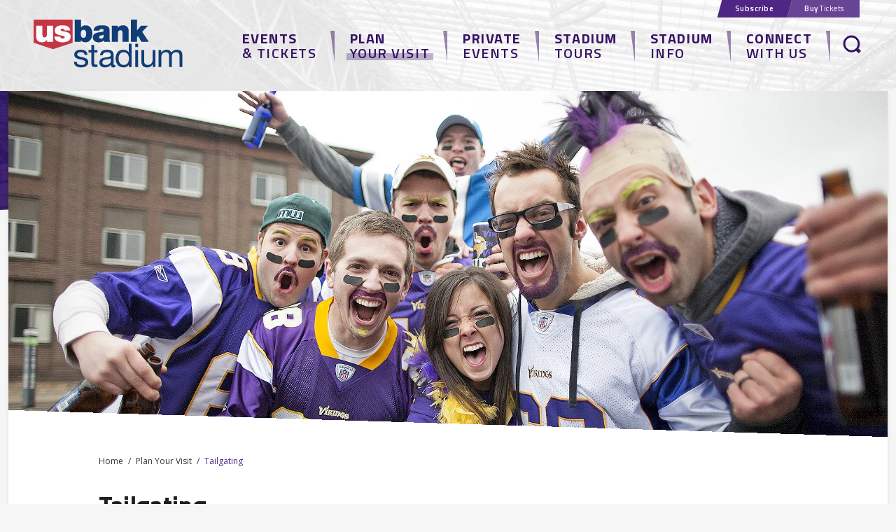

--- FILE ---
content_type: text/html; charset=UTF-8
request_url: https://www.usbankstadium.com/plan-your-visit/tailgating
body_size: 25225
content:
<!doctype html>
<!--[if lt IE 7 ]><html lang="en" class="no-js ie6 ie"><![endif]-->
<!--[if IE 7 ]><html lang="en" class="no-js ie7 ie"><![endif]-->
<!--[if (gt IE 9)|!(IE)]><!-->
<html lang="en" class="no-js">
<!--<![endif]-->

<head>
    <script>
    if ( /*@cc_on!@*/ false) {
        document.documentElement.className += ' ie10';
    }
    //detect ie11 by CSS Capability Testing
    if ('msTextCombineHorizontal' != undefined) {

        //add class if userAgent isn't Chrome or Safari
        var ua = navigator.userAgent;
        var chromesafari_check = new RegExp("Safari");
        if (chromesafari_check.exec(ua) != null) {
            var isMSIE = false;
        } else {
            var isMSIE = true;
        }

        if (isMSIE) {
            document.documentElement.className += ' ie11';
        }
    }
    </script>
    <meta charset="utf-8">
    <meta http-equiv="X-UA-Compatible" content="IE=edge">
    <title>Tailgating | U.S. Bank Stadium</title>

    
<meta name="keywords" content="" />
	<meta name="description" content="" />
	<meta name="author" content="U.S. Bank Stadium" />
		<meta property="og:title" content="Tailgating | U.S. Bank Stadium" />
		<meta property="og:description" content="" />
		<meta property="og:type" content="website" />
		<meta property="og:url" content="https://www.usbankstadium.com/plan-your-visit/tailgating" />
		<meta property="og:image:width" content="800"/>
		<meta property="og:image:height" content="575"/>
		<meta property="og:image" content="https://www.usbankstadium.com/assets/img/default_thumb-d550fa4f6a.jpg" />
		<meta property="thumbnail" content="https://www.usbankstadium.com/assets/img/default_thumb-d550fa4f6a.jpg" />
		<meta name="twitter:card" content="summary" />
		<meta name="twitter:site" content="@USBankStadium" />
		<meta name="twitter:title" content="Tailgating | U.S. Bank Stadium" />
		<meta name="twitter:description" content="" />
		<meta name="twitter:image" content="https://www.usbankstadium.com/assets/img/default_thumb-d550fa4f6a.jpg" />
		
		<meta name="viewport" content="width=1200" />


    <link rel="shortcut icon" href="/favicon.ico">
        <link rel="apple-touch-icon" href="/apple-touch-icon.png">
            <link rel="stylesheet" media="screen" href="/assets-hybrid-framework/production/4df0f58ffc/css/hybrid_framework.css">
            				    <link rel="stylesheet" media="screen" href="https://www.usbankstadium.com/assets/production/31ad179e21/css/style.css">
        
    <link rel="stylesheet" media="print" href="https://www.usbankstadium.com/assets/production/31ad179e21/css/print.css">
        <script>
    var BASE_URL = "https://www.usbankstadium.com/";
    var APPLICATION_URL = "https://www.usbankstadium.com/";
    var S3_BUCKET = "usbankstadium";
    var SHOWTIME_TRANSLATION_ID = "engUS";
    var FRAMEWORK_ASSETS_PATH = "91273917cc";
    var FRAMEWORK_JS_PATH = "/assets-hybrid-framework/production/4df0f58ffc/js/app.optimized";
    var FRAMEWORK_PATH_TO_JS = "/assets-hybrid-framework/production/4df0f58ffc/js";
    var SITE_S3_URL = "https://www.usbankstadium.com/assets/production/31ad179e21/";
        var ADMIN_S3_URL = "/assets-showtime/production/9f38887ac5/";
        var _sf_startpt = (new Date()).getTime();
    </script>

        <script src="https://www.usbankstadium.com/assets/production/31ad179e21/js/libs/modernizr-1.6.min.js"></script>
    
    
        <!-- Google tag (gtag.js) --> <script async src=https://www.googletagmanager.com/gtag/js?id=G-XMZ1K9VZVG></script> <script> window.dataLayer = window.dataLayer || []; function gtag(){dataLayer.push(arguments);} gtag('js', new Date()); gtag('config', 'G-XMZ1K9VZVG'); </script>
<meta name="google-adsense-account" content="ca-pub-5922335228963956">
<script>
  window.dataLayer = window.dataLayer ||[];
  function gtag(){dataLayer.push(arguments);}
  gtag('consent','default',{
    'ad_storage':'denied',
    'analytics_storage':'denied',
    'ad_user_data':'denied',
    'ad_personalization':'denied',
    'personalization_storage':'denied',
    'functionality_storage':'granted',
    'security_storage':'granted',
    'wait_for_update': 500
  });
  gtag("set", "ads_data_redaction", true);
</script>

<script src=https://cmp.osano.com/AzyhRbU0mpbR52aP8/c73e7984-c058-4505-86b5-ac4412039066/osano.js></script>
<style>.osano-cm-widget { display: none; } </style>        
<style>
  @import url(https://fonts.googleapis.com/css?family=Titillium+Web:300,400,600:latin);
  @import url(https://fonts.googleapis.com/css?family=Open+Sans:400,600,700:latin);
</style>

    
    
    

<script>
	var firstViewport = document.getElementsByName("viewport")[0];
	document.head.removeChild(firstViewport);
</script>
<meta id="variable-viewport" name="viewport" content="width=device-width, initial-scale=1, maximum-scale=1">
<link href="//netdna.bootstrapcdn.com/font-awesome/4.6.3/css/font-awesome.min.css" rel="stylesheet">

<!-- Google Tag Manager -->

<script>(function(w,d,s,l,i){w[l]=w[l]||[];w[l].push({'gtm.start':

new Date().getTime(),event:'gtm.js'});var f=d.getElementsByTagName(s)[0],

j=d.createElement(s),dl=l!='dataLayer'?'&l='+l:'';j.async=true;j.src=

'https://www.googletagmanager.com/gtm.js?id='+i+dl;f.parentNode.insertBefore(j,f);

})(window,document,'script','dataLayer','GTM-P3M4QBX');</script>

<!-- End Google Tag Manager -->
</head>
<body id="pages" class="index tailgating is-not-panel-page">
	<!-- Google Tag Manager (noscript) -->

	<noscript><iframe src="https://www.googletagmanager.com/ns.html?id=GTM-P3M4QBX"

	height="0" width="0" style="display:none;visibility:hidden"></iframe></noscript>

	<!-- End Google Tag Manager (noscript) -->
	<svg xmlns="http://www.w3.org/2000/svg" xmlns:xlink="http://www.w3.org/1999/xlink" style="display: none;" class="svgs">
	<symbol id="faq_arrow" width="20" height="6" viewBox="0 0 20 6">
		<path d="M1303.01,2208.01L1313,2214l10-5.99h-19.99Z" transform="translate(-1303 -2208)"/>
	</symbol>

</svg>	<div id="container">

		<div id="layout">
			<div class="header-bg"></div>
		    <header>
		    	<div class="header-inner">
	<div class="logo">
			<a href="https://www.usbankstadium.com/" title="U.S. Bank Stadium">
			U.S. Bank Stadium		</a>
		
<svg width="213px" height="69px" viewBox="0 0 213 69" version="1.1" xmlns="http://www.w3.org/2000/svg" xmlns:xlink="http://www.w3.org/1999/xlink">
    <g id="Page-1" stroke="none" stroke-width="1" fill="none" fill-rule="evenodd">
        <g id="01a_us_bank_stadium_hp_desktop-2019-v3" transform="translate(-160.000000, -27.000000)">
            <g id="header" transform="translate(160.000000, -1.000000)">
                <g id="USBS_Stacked_Reverse" transform="translate(0.000000, 28.000000)">
                    <polyline id="Fill-1" fill="#C53645" points="0 0.00906060606 0.0278787879 32.8948788 27.8815758 42.3694848 55.7359697 32.8948788 55.7359697 0.00906060606 0 0.00906060606"></polyline>
                    <path d="M27.8376667,31.8605758 L19.3227879,31.8605758 L19.3227879,28.9172727 L19.2335758,28.9172727 C17.5838485,31.2381818 15.2211212,32.4390606 11.6979394,32.4390606 C7.55306061,32.4390606 3.76293939,29.9 3.76293939,24.5939697 L3.76293939,8.72187879 L12.5907576,8.72187879 L12.5907576,20.8477576 C12.5907576,23.5241212 12.903,25.3961818 15.4894545,25.3961818 C17.0039697,25.3961818 19.0105455,24.6378788 19.0105455,20.9362727 L19.0105455,8.72187879 L27.8376667,8.72187879 L27.8376667,31.8605758" id="Fill-3" fill="#FFFFFE"></path>
                    <path d="M44.2924242,15.4532121 C44.2471212,14.696303 43.8470606,14.1178182 43.2671818,13.7149697 C42.7319091,13.2682121 42.0182121,13.0465758 41.3045152,13.0465758 C40.0562424,13.0465758 38.6288485,13.3149091 38.6288485,14.8294242 C38.6288485,15.4978182 39.1655152,15.8100606 39.6547879,16.0330909 C41.1260909,16.6575758 44.4701515,16.8346061 47.4141515,17.8159394 C50.3546667,18.7540606 52.9411212,20.4909091 52.9411212,24.2810303 C52.9411212,30.7022121 46.7882727,32.4390606 41.1713939,32.4390606 C35.7315455,32.4390606 29.7571212,30.2554545 29.624,24.2810303 L38.0496667,24.2810303 C38.0942727,25.0839394 38.4518182,25.7523333 39.1202121,26.3322121 C39.5669697,26.7322727 40.4123939,27.0006061 41.4836364,27.0006061 C42.642697,27.0006061 44.4701515,26.5559394 44.4701515,25.2177576 C44.4701515,23.8795758 43.7125455,23.4788182 39.6101818,22.7658182 C32.8788485,21.6074545 30.1592727,19.4677576 30.1592727,15.4978182 C30.1592727,9.65790909 36.4452424,8.142 41.0821818,8.142 C46.0759697,8.142 52.094303,9.52478788 52.3166364,15.4532121 L44.2924242,15.4532121" id="Fill-4" fill="#FFFFFE"></path>
                    <path d="M71.2686364,14.5631818 C68.103,14.5631818 67.389303,17.549697 67.389303,20.2692727 C67.389303,23.0341515 68.103,26.0206667 71.2686364,26.0206667 C74.4335758,26.0206667 75.1472727,23.0341515 75.1472727,20.2692727 C75.1472727,17.549697 74.4335758,14.5631818 71.2686364,14.5631818 Z M58.8744242,0.0278787879 L67.7022424,0.0278787879 L67.7022424,11.2630303 L67.7914545,11.2630303 C69.1296364,9.30036364 71.4909697,8.142 74.1213333,8.142 C81.8786061,8.142 83.9750909,14.7395152 83.9750909,20.1793636 C83.9750909,25.9739697 80.8094545,32.4390606 74.2551515,32.4390606 C69.9304545,32.4390606 68.5943636,30.7893333 67.4792121,29.3187273 L67.389303,29.3187273 L67.389303,31.8605758 L58.8744242,31.8605758 L58.8744242,0.0278787879 Z" id="Fill-5" fill="#113D76"></path>
                    <path d="M100.116212,21.4729394 C99.0456667,22.0075152 97.842697,22.3204545 96.6397273,22.5873939 C94.6777576,23.0341515 93.6518182,23.5241212 93.6518182,25.0839394 C93.6518182,26.1537879 94.8101818,27.2243333 96.415303,27.2243333 C98.4232727,27.2243333 99.9823939,26.0206667 100.116212,23.6126364 L100.116212,21.4729394 Z M108.586485,26.6876667 C108.586485,28.427303 108.676394,30.3906667 109.657727,31.8605758 L100.650788,31.8605758 C100.429152,31.2381818 100.29603,30.2993636 100.338545,29.6769697 L100.250727,29.6769697 C98.3765758,31.8152727 95.6583939,32.4390606 92.804303,32.4390606 C88.3450909,32.4390606 84.6462727,30.2993636 84.6462727,25.4407879 C84.6462727,18.1295758 93.2050606,18.3965152 97.7095758,17.549697 C98.9125455,17.3259697 100.116212,16.9712121 100.116212,15.4978182 C100.116212,13.9366061 98.6442121,13.3581212 97.2189091,13.3581212 C94.4986364,13.3581212 93.9640606,14.7395152 93.9187576,15.7201515 L85.7154242,15.7201515 C85.9837576,9.21324242 92.1352121,8.142 97.6196667,8.142 C108.676394,8.142 108.586485,12.7336364 108.586485,17.1928485 L108.586485,26.6876667 Z" id="Fill-6" fill="#113D76"></path>
                    <path d="M111.749333,8.72187879 L120.265606,8.72187879 L120.265606,11.6644848 L120.353424,11.6644848 C122.003848,9.34636364 124.365879,8.142 127.887667,8.142 C132.033939,8.142 135.825455,10.6824545 135.825455,15.9877879 L135.825455,31.8605758 L126.996242,31.8605758 L126.996242,19.734 C126.996242,17.0583333 126.685394,15.1848788 124.10103,15.1848788 C122.582333,15.1848788 120.575758,15.9445758 120.575758,19.6447879 L120.575758,31.8605758 L111.749333,31.8605758 L111.749333,8.72187879" id="Fill-7" fill="#113D76"></path>
                    <polyline id="Fill-8" fill="#113D76" points="138.947879 0.0278787879 147.774303 0.0278787879 147.774303 15.409303 153.393273 8.72187879 163.380152 8.72187879 155.132212 17.4597879 164.674424 31.8605758 154.060273 31.8605758 149.334818 23.4788182 147.774303 25.1724545 147.774303 31.8605758 138.947879 31.8605758 138.947879 0.0278787879"></polyline>
                    <path d="M61.5277879,60.1296667 C61.6678788,63.6786364 64.7498788,64.8007576 68.0186667,64.8007576 C70.4936061,64.8007576 73.8557879,64.239697 73.8557879,61.203697 C73.8557879,58.121697 69.9332424,57.6087273 65.964,56.7214848 C62.0414545,55.8335455 58.0722121,54.5267273 58.0722121,49.9030303 C58.0722121,45.0472424 62.882,43.0392727 67.0847273,43.0392727 C72.4081818,43.0392727 76.6576061,44.7203636 76.9851818,50.6034848 L73.0152424,50.6034848 C72.7350606,47.5221818 70.0266364,46.5415455 67.4116061,46.5415455 C65.0300606,46.5415455 62.2749394,47.195303 62.2749394,49.6235455 C62.2749394,52.4713636 66.4776667,52.9383333 70.1667273,53.8262727 C74.1359697,54.7135152 78.0592121,56.0203333 78.0592121,60.6907273 C78.0592121,66.4337576 72.6883636,68.3030303 67.7851818,68.3030303 C62.3683333,68.3030303 57.7920303,66.1075758 57.5585455,60.1296667 L61.5277879,60.1296667" id="Fill-9" fill="#113D76"></path>
                    <path d="M86.5573636,43.5989394 L91.3671515,43.5989394 L91.3671515,47.1012121 L86.5573636,47.1012121 L86.5573636,62.0916364 C86.5573636,63.9128182 87.0710303,64.239697 89.5459697,64.239697 L91.3671515,64.239697 L91.3671515,67.7419697 L88.3318485,67.7419697 C84.2225152,67.7419697 82.5881212,66.9007273 82.5881212,62.4645152 L82.5881212,47.1012121 L78.4787879,47.1012121 L78.4787879,43.5989394 L82.5881212,43.5989394 L82.5881212,36.3609091 L86.5573636,36.3609091 L86.5573636,43.5989394" id="Fill-10" fill="#113D76"></path>
                    <path d="M110.232727,55.2745758 C108.69103,56.3946061 105.703121,56.4406061 103.040697,56.9075758 C100.425667,57.3745455 98.1842121,58.3084848 98.1842121,61.2517879 C98.1842121,63.8668182 100.425667,64.8007576 102.853909,64.8007576 C108.084667,64.8007576 110.232727,61.5305758 110.232727,59.3365152 L110.232727,55.2745758 Z M116.676909,67.6485758 C115.976455,68.0688485 115.088515,68.3030303 113.828394,68.3030303 C111.773727,68.3030303 110.466212,67.1816061 110.466212,64.5665758 C108.270758,67.1349091 105.328848,68.3030303 101.966667,68.3030303 C97.5771515,68.3030303 93.9814848,66.3417576 93.9814848,61.5305758 C93.9814848,56.0677273 98.0441212,54.900303 102.153455,54.1064545 C106.54297,53.2652121 110.279424,53.5453939 110.279424,50.5574848 C110.279424,47.1012121 107.430212,46.5415455 104.909273,46.5415455 C101.546394,46.5415455 99.0714545,47.5681818 98.8846667,51.1171515 L94.9154242,51.1171515 C95.1489091,45.1399394 99.7719091,43.0392727 105.142061,43.0392727 C109.484879,43.0392727 114.201273,44.0192121 114.201273,49.6702424 L114.201273,62.0916364 C114.201273,63.9588182 114.201273,64.8007576 115.462788,64.8007576 C115.789667,64.8007576 116.162545,64.7526667 116.676909,64.5665758 L116.676909,67.6485758 Z" id="Fill-11" fill="#113D76"></path>
                    <path d="M128.867606,64.8007576 C134.191061,64.8007576 136.245727,60.2237576 136.245727,55.6934545 C136.245727,50.9303636 134.097667,46.5415455 128.633424,46.5415455 C123.217273,46.5415455 121.395394,51.1645455 121.395394,55.8802424 C121.395394,60.4105455 123.730242,64.8007576 128.867606,64.8007576 Z M140.074879,67.7419697 L136.105636,67.7419697 L136.105636,64.4738788 L136.012242,64.4738788 C134.704727,67.1349091 131.62203,68.3030303 128.306545,68.3030303 C120.882424,68.3030303 117.192667,62.4185152 117.192667,55.6007576 C117.192667,48.782303 120.83503,43.0392727 128.213152,43.0392727 C130.688091,43.0392727 134.237758,43.9732121 136.012242,46.8210303 L136.105636,46.8210303 L136.105636,34.3989394 L140.074879,34.3989394 L140.074879,67.7419697 Z" id="Fill-12" fill="#113D76"></path>
                    <path d="M145.257545,67.7426667 L149.226788,67.7426667 L149.226788,43.5989394 L145.257545,43.5989394 L145.257545,67.7426667 Z M145.257545,39.2561212 L149.226788,39.2561212 L149.226788,34.3989394 L145.257545,34.3989394 L145.257545,39.2561212 Z" id="Fill-13" fill="#113D76"></path>
                    <path d="M173.975485,67.7419697 L170.23903,67.7419697 L170.23903,63.9128182 L170.146333,63.9128182 C168.464545,66.9007273 165.756818,68.3030303 162.301242,68.3030303 C155.949758,68.3030303 153.988485,64.6599697 153.988485,59.4766061 L153.988485,43.5989394 L157.957727,43.5989394 L157.957727,59.9435758 C157.957727,62.8847879 159.826303,64.8007576 162.860909,64.8007576 C167.671394,64.8007576 170.005545,61.5779697 170.005545,57.2344545 L170.005545,43.5989394 L173.975485,43.5989394 L173.975485,67.7419697" id="Fill-14" fill="#113D76"></path>
                    <path d="M178.551091,43.5989394 L182.286848,43.5989394 L182.286848,47.1486061 L182.380242,47.1486061 C184.154727,44.4401818 186.863848,43.0392727 190.179333,43.0392727 C193.120545,43.0392727 195.829667,44.206 196.809606,47.1486061 C198.444697,44.5802727 201.293212,43.0392727 204.375212,43.0392727 C209.185,43.0392727 212.407091,45.0472424 212.407091,50.0431212 L212.407091,67.7419697 L208.437848,67.7419697 L208.437848,51.911697 C208.437848,48.9223939 207.644,46.5415455 203.768152,46.5415455 C199.939,46.5415455 197.464061,48.9690909 197.464061,52.7055455 L197.464061,67.7419697 L193.494818,67.7419697 L193.494818,51.911697 C193.494818,48.782303 192.513485,46.5415455 188.965212,46.5415455 C184.248818,46.5415455 182.520333,50.8843636 182.520333,52.7055455 L182.520333,67.7419697 L178.551091,67.7419697 L178.551091,43.5989394" id="Fill-15" fill="#113D76"></path>
                </g>
            </g>
        </g>
    </g>
</svg></div>	<div class="nav-groups-toggle">
	<div class="style"></div>
</div>
<nav class="nav-groups">
	<ul class="nav-group">
		<li class="nav-group-item with-sub nav_page_22"><a href="https://www.usbankstadium.com/events" class="page_22"><span>Events</span> & Tickets</a><div class="nav-group-sub"><ul class="nav-group-sub-ul"><li class="nav-group-sub-item"><a href="https://www.usbankstadium.com/events" class="page_24">Event Calendar</a></li><li class="nav-group-sub-item"><a href="https://www.usbankstadium.com/events/ticket-information" class="page_25">Ticket Information</a></li><li class="nav-group-sub-item"><a href="https://pa.exchange/marketplace/0211ce8a-f075-11ef-ad0b-b7c6ff8cbc1e/storefront/0211d024-f075-11ef-b603-fd7a11304919" class="gh_page page_27 gh_page_redirect page_27" rel="external" target="_blank">Premium Seating</a></li></ul></div></li><li class="nav-group-item with-sub nav_page_190"><a href="https://www.usbankstadium.com/plan-your-visit" class="page_190 active"><span>Plan</span> Your Visit</a><div class="nav-group-sub"><ul class="nav-group-sub-ul"><li class="nav-group-sub-item"><a href="https://www.usbankstadium.com/plan-your-visit/accessibility" class="page_192">Accessibility</a></li><li class="nav-group-sub-item"><a href="https://www.usbankstadium.com/plan-your-visit/a-z-guide" class="page_48">A-Z Guide</a></li><li class="nav-group-sub-item"><a href="https://www.usbankstadium.com/concessions-1" class="page_196">Concessions</a></li><li class="nav-group-sub-item"><a href="https://www.usbankstadium.com/plan-your-visit/directions" class="page_193">Directions & Parking</a></li><li class="nav-group-sub-item"><a href="https://www.usbankstadium.com/plan-your-visit/lost-and-found" class="page_203">Lost and Found</a></li><li class="nav-group-sub-item"><a href="https://www.usbankstadium.com/plan-your-visit/safety" class="page_195">Vikings Game Bag Policy</a></li><li class="nav-group-sub-item"><a href="https://www.usbankstadium.com/plan-your-visit/non-vikings-event-bag-policy" class="page_293">Non-Vikings Event Bag Policy</a></li><li class="nav-group-sub-item"><a href="https://www.usbankstadium.com/plan-your-visit/stadium-maps" class="page_52">Stadium Maps</a></li><li class="nav-group-sub-item"><a href="https://www.usbankstadium.com/plan-your-visit/tailgating" class="page_201 active">Tailgating</a></li><li class="nav-group-sub-item"><a href="https://www.usbankstadium.com/plan-your-visit/vikings-game-day" class="page_194">Vikings Game Day</a></li></ul></div></li><li class="nav-group-item with-sub nav_page_31"><a href="https://www.usbankstadium.com/private-events" class="page_31"><span>Private</span> Events</a><div class="nav-group-sub"><ul class="nav-group-sub-ul"><li class="nav-group-sub-item"><a href="https://www.usbankstadium.com/private-events" class="gh_page page_318 gh_page_redirect page_318" rel="external" target="_blank">Host An Event</a></li><li class="nav-group-sub-item"><a href="https://www.usbankstadium.com/private-event-forms/" class="gh_page page_273 gh_page_redirect page_273" rel="external" target="_blank">Contact Private Events</a></li></ul></div></li><li class="nav-group-item with-sub nav_page_32"><a href="https://www.usbankstadium.com/tour" class="page_32"><span>Stadium</span> Tours</a><div class="nav-group-sub"><ul class="nav-group-sub-ul"><li class="nav-group-sub-item"><a href="https://www.ticketmaster.com/us-bank-stadium-tours-tickets-minneapolis/venue/50717?brand=usbs" class="gh_page page_238 gh_page_redirect page_238" rel="external" target="_blank">Purchase Tour Tickets</a></li></ul></div></li><li class="nav-group-item with-sub nav_page_34"><a href="https://www.usbankstadium.com/stadium-info" class="page_34"><span>Stadium</span> Info</a><div class="nav-group-sub"><ul class="nav-group-sub-ul"><li class="nav-group-sub-item"><a href="https://www.usbankstadium.com/stadium-info/fundraising" class="page_226">Fundraising</a></li><li class="nav-group-sub-item"><a href="https://www.usbankstadium.com/stadium-info/history" class="page_189">History & Awards</a></li><li class="nav-group-sub-item"><a href="https://www.usbankstadium.com/stadium-info/legends-global" class="page_316">Legends Global</a></li><li class="nav-group-sub-item"><a href="https://www.usbankstadium.com/stadium-info/partners" class="page_57">Partners</a></li><li class="nav-group-sub-item"><a href="https://www.usbankstadium.com/stadium-info/sustainability" class="page_141">Sustainability</a></li><li class="nav-group-sub-item"><a href="https://www.usbankstadium.com/stadium-info/sponsorship" class="page_198">Sponsorship</a></li><li class="nav-group-sub-item"><a href="https://www.usbankstadium.com/stadium-info/vikings-team-store" class="page_200">Vikings Team Store</a></li></ul></div></li><li class="nav-group-item with-sub nav_page_191"><a href="https://www.usbankstadium.com/connect-with-us" class="page_191"><span>Connect</span> With Us</a><div class="nav-group-sub"><ul class="nav-group-sub-ul"><li class="nav-group-sub-item"><a href="https://www.usbankstadium.com/connect-with-us/contact-us" class="page_206">Contact Us</a></li><li class="nav-group-sub-item"><a href="https://www.usbankstadium.com/connect-with-us/employment" class="page_56">Employment</a></li><li class="nav-group-sub-item"><a href="https://www.usbankstadium.com/connect-with-us/insider-club" class="page_197">Insider Club E-Newsletter</a></li><li class="nav-group-sub-item"><a href="https://www.usbankstadium.com/connect-with-us/media-information" class="page_209">Media Information</a></li><li class="nav-group-sub-item"><a href="https://www.usbankstadium.com/news/all" class="gh_page page_54 gh_page_redirect page_54" rel="external" target="_blank">News</a></li><li class="nav-group-sub-item"><a href="https://www.usbankstadium.com/connect-with-us/lighting-request-form" class="page_274">Lighting Request Form</a></li></ul></div></li>		<form action="https://www.usbankstadium.com/search" id="search-box" class="search-form">
	<input type="hidden" name="cx" value="014420022621253808966:sx0vqu0etze" />
	<input type="hidden" name="cof" value="FORID:9" />
	<input type="hidden" name="ie" value="UTF-8" />
	<input type="text" name="q" size="31" placeholder="Search Events or Keywords"/>
	<button type="submit">
		<svg width="27px" height="26px" viewBox="0 0 27 26" version="1.1" xmlns="http://www.w3.org/2000/svg" xmlns:xlink="http://www.w3.org/1999/xlink">
    <g stroke-width="1" fill-rule="evenodd">
        <g transform="translate(1.000000, 1.000000)">
            <path d="M3.30635326,3.34842863 C7.75079326,-1.15164637 15.0227033,-1.11084337 19.5172733,3.44050363 C23.5042733,7.47776763 23.9777333,13.7264556 20.9312933,18.2289086 L20.9312933,18.2289086 L24.5385233,21.8826476 L21.6075833,24.8506526 L18.0004733,21.1975806 C13.5548333,24.2822816 7.38437326,23.8026216 3.39779326,19.7643426 C-1.09719674,15.2133436 -1.13703674,7.84917063 3.30635326,3.34842863 Z M18.0520733,4.92399863 C14.3743133,1.20042763 8.42444326,1.16701963 4.78862326,4.84978763 C1.15253326,8.53154063 1.18520326,14.5565806 4.86257326,18.2808476 C8.53970326,22.0044186 14.4894233,22.0381456 18.1252433,18.3557256 C21.7610633,14.6729576 21.7291733,8.64823663 18.0520733,4.92399863 Z" id="Combined-shape-35786"></path>
        </g>
    </g>
</svg>		<span class="text">Search</span>
	</button>
	<div class="close">
		<svg xmlns="http://www.w3.org/2000/svg" width="14.12" height="14.124" viewBox="0 0 14.12 14.124">
			<path d="M1385.66,109.071l-12.73-12.728,1.41-1.414,12.73,12.728Zm1.41-12.728-12.73,12.728-1.41-1.414,12.73-12.728Z" transform="translate(-1372.94 -94.938)"/>
		</svg>
	</div>
</form>	</ul>
	<ul class="nav-group-secondary">
				<li class="nav-group-secondary-item">
			<a href="https://www.usbankstadium.com/subscribe">Subscribe</a>		</li>
		<li class="nav-group-secondary-item">
			<a href="https://www.usbankstadium.com/events"  target="_blank">Buy <span>Tickets</span></a>		</li>
	</ul>
</nav></div>

		    </header>

		    <div id="content" class="clearfix panel_style option-1" role="main" tabindex="0" aria-label="Main Content">
			    <div class="full clearfix">
	<div class="full_column cms">
		<div class="breadcrumbs_container" style="display:none;">
	<article class="breadcrumbs">
		<a href="https://www.usbankstadium.com/">Home</a>					<div class="breadcrumb_divider"></div>
						<a href="https://www.usbankstadium.com/plan-your-visit">Plan Your Visit</a>								<div class="breadcrumb_divider"></div>
						<a href="https://www.usbankstadium.com/plan-your-visit/tailgating">Tailgating</a>						</article>
</div>		<div class='slide content_item' id='slide_182'>

	
	<div class="full-slideshow m-slideshow-container slideshow-type-full-width">

		
		<div id="full-width-slider-182" class="royalSlider heroSlider rsDefault rsFullWidth" data-options="full-width">

			<div class="rsContent" >
		<a class="rsImg" href="https://www.usbankstadium.com/assets/img/Tailgating3-f13dd371ca.jpg"></a>
	<div class="infoBlock rsCaption rsABlock" data-fade-effect="true" data-move-offset="0" data-move-effect="center" data-speed="100">
      <p></p>
    </div>
</div><div class="rsContent" >
		<a class="rsImg" href="https://www.usbankstadium.com/assets/img/0169-small-23282353ab.png"></a>
	<div class="infoBlock rsCaption rsABlock" data-fade-effect="true" data-move-offset="0" data-move-effect="center" data-speed="100">
      <p></p>
    </div>
</div><div class="rsContent" >
		<a class="rsImg" href="https://www.usbankstadium.com/assets/img/Tailgating2-cd3d5a230b.jpg"></a>
	<div class="infoBlock rsCaption rsABlock" data-fade-effect="true" data-move-offset="0" data-move-effect="center" data-speed="100">
      <p></p>
    </div>
</div><div class="rsContent" >
		<a class="rsImg" href="https://www.usbankstadium.com/assets/img/154-wide-952bced670.png"></a>
	<div class="infoBlock rsCaption rsABlock" data-fade-effect="true" data-move-offset="0" data-move-effect="center" data-speed="100">
      <p></p>
    </div>
</div>
		</div>

	</div>

</div><div class='textarea content_item' id='textarea_22363'><div id="content_22363" class="content clearfix">
	<h1>Tailgating</h1>

<p class="MsoNoSpacing" style="margin:0in 0in 0.0001pt">Tailgating is part of the U.S. Bank Stadium guest experience. Authorized tailgating in designated parking lots and ramps will be specific for Minnesota Vikings Games ONLY. Tailgating at all other U.S. Bank Stadium events will be authorized only by the parking lot operator.</p>

<p class="MsoNoSpacing" style="margin:0in 0in 0.0001pt">&nbsp;</p>

<h2 class="MsoNoSpacing" style="margin: 0in 0in 0.0001pt;">FAQ</h2>
</div></div><div class='faq content_item' id='faq_486'>	<dl data-options="faq">
					<dt id="list_item_1383" class="faq_list_item">
				<h4>
					Hours					<svg xmlns="http://www.w3.org/2000/svg" width="20" height="6" viewBox="0 0 20 6">
  <path d="M1303.01,2208.01L1313,2214l10-5.99h-19.99Z" transform="translate(-1303 -2208)"/>
</svg>
				</h4>
			</dt>
			<dd class="answer" id="node_1383">
				<div id="holder_1383">
					<p class="MsoNoSpacing" style="margin:0in 0in 0.0001pt">Tailgating for all weekend games open five hours prior to kick-off.</p>

<p class="MsoNoSpacing" style="margin:0in 0in 0.0001pt">Tailgating for all weekday games open three hours prior to kick-off*, subject to change.</p>

<p class="MsoNoSpacing" style="margin:0in 0in 0.0001pt">Tailgating must end three hours after the game or midnight, whichever comes first.</p>

<p class="MsoNoSpacing" style="margin:0in 0in 0.0001pt">*&nbsp;denotes game time is subject to change due to NFL flex scheduling.</p>
				</div>
			</dd>
					<dt id="list_item_1384" class="faq_list_item">
				<h4>
					Locations					<svg xmlns="http://www.w3.org/2000/svg" width="20" height="6" viewBox="0 0 20 6">
  <path d="M1303.01,2208.01L1313,2214l10-5.99h-19.99Z" transform="translate(-1303 -2208)"/>
</svg>
				</h4>
			</dt>
			<dd class="answer" id="node_1384">
				<div id="holder_1384">
					<p><img alt="Tailgating.jpg" data-caption="" src="/assets/img/Tailgating-ed9fe27a63.jpg" /></p>
				</div>
			</dd>
					<dt id="list_item_1385" class="faq_list_item">
				<h4>
					Parking Spaces					<svg xmlns="http://www.w3.org/2000/svg" width="20" height="6" viewBox="0 0 20 6">
  <path d="M1303.01,2208.01L1313,2214l10-5.99h-19.99Z" transform="translate(-1303 -2208)"/>
</svg>
				</h4>
			</dt>
			<dd class="answer" id="node_1385">
				<div id="holder_1385">
					<p class="MsoNoSpacing" style="margin-left:.5in; margin:0in 0in 0.0001pt">A single parking permit grants access to one (1) parking spot. Saving spots for other motorists is not permitted. Parking spaces are limited, and it is important to make all spaces available for parking. There may be staff in the parking lot directing incoming cars to specific locations. It is important to follow those directions. Saving spots can make it impossible for late-arriving fans to maneuver into an open parking space.</p>
				</div>
			</dd>
					<dt id="list_item_1386" class="faq_list_item">
				<h4>
					Permitted Items/Actions					<svg xmlns="http://www.w3.org/2000/svg" width="20" height="6" viewBox="0 0 20 6">
  <path d="M1303.01,2208.01L1313,2214l10-5.99h-19.99Z" transform="translate(-1303 -2208)"/>
</svg>
				</h4>
			</dt>
			<dd class="answer" id="node_1386">
				<div id="holder_1386">
					<p class="MsoNoSpacing" style="margin-left:.5in; margin:0in 0in 0.0001pt">The following items and actions are allowed in tailgating lots:</p>

<ul>
	<li class="MsoNoSpacing" style="margin:0in 0in 0.0001pt">Gas grills with a maximum propane cylinder size of 20 pounds</li>
	<li class="MsoNoSpacing" style="margin:0in 0in 0.0001pt">Consumption of alcoholic beverages by persons of legal drinking age and in compliance with all applicable laws and city ordinances</li>
	<li class="MsoNoSpacing" style="margin:0in 0in 0.0001pt">Portable outdoor furniture</li>
	<li class="MsoNoSpacing" style="margin:0in 0in 0.0001pt">Tents and awnings that do not block adjacent parking spaces, impede drive aisles or require the use of stakes</li>
	<li class="MsoNoSpacing" style="margin:0in 0in 0.0001pt">Portable generators</li>
</ul>
				</div>
			</dd>
					<dt id="list_item_1387" class="faq_list_item">
				<h4>
					Prohibited Items/Actions					<svg xmlns="http://www.w3.org/2000/svg" width="20" height="6" viewBox="0 0 20 6">
  <path d="M1303.01,2208.01L1313,2214l10-5.99h-19.99Z" transform="translate(-1303 -2208)"/>
</svg>
				</h4>
			</dt>
			<dd class="answer" id="node_1387">
				<div id="holder_1387">
					<p class="MsoNoSpacing" style="margin-left:.5in; margin:0in 0in 0.0001pt">The following items and actions are not allowed in tailgating lots:</p>

<ul>
	<li class="MsoNoSpacing" style="margin:0in 0in 0.0001pt">Drones, model aircrafts, kites, any other remote controlled or tethered flying objects</li>
	<li class="MsoNoSpacing" style="margin:0in 0in 0.0001pt">Open fires fueled by charcoal, wood or other combustible materials</li>
	<li class="MsoNoSpacing" style="margin:0in 0in 0.0001pt">Kegs, drinking game accessories and large quantity or common source containers of alcoholic beverages</li>
	<li class="MsoNoSpacing" style="margin:0in 0in 0.0001pt">Glass containers of any kind</li>
	<li class="MsoNoSpacing" style="margin:0in 0in 0.0001pt">Disruptive music or noise</li>
	<li class="MsoNoSpacing" style="margin:0in 0in 0.0001pt">Couches or other large furniture items</li>
	<li class="MsoNoSpacing" style="margin:0in 0in 0.0001pt">Promotional or marketing activities without the appropriate authorization from the Minnesota Vikings</li>
	<li class="MsoNoSpacing" style="margin:0in 0in 0.0001pt">Sale of products, food or beverages</li>
</ul>

<p class="MsoNoSpacing" style="margin-left:.75in; margin:0in 0in 0.0001pt">&nbsp;</p>

<p class="MsoNoSpacing" style="margin-left:.5in; margin:0in 0in 0.0001pt">These policies are in place to ensure the safety and enjoyment of all fans.</p>
				</div>
			</dd>
					<dt id="list_item_1388" class="faq_list_item">
				<h4>
					Travel Aisles					<svg xmlns="http://www.w3.org/2000/svg" width="20" height="6" viewBox="0 0 20 6">
  <path d="M1303.01,2208.01L1313,2214l10-5.99h-19.99Z" transform="translate(-1303 -2208)"/>
</svg>
				</h4>
			</dt>
			<dd class="answer" id="node_1388">
				<div id="holder_1388">
					<p class="MsoNoSpacing" style="margin-left:.5in; margin:0in 0in 0.0001pt">Fans are not allowed to block travel aisles within the tailgate lots. Travel aisles will be maintained by security personnel in case of an emergency.</p>
				</div>
			</dd>
			</dl>
</div><div class='textarea content_item' id='textarea_22365'><div id="content_22365" class="content clearfix">
	<p style="margin:0in; margin-bottom:.0001pt; margin-right:0in; margin-left:0in"><span style="background:white">For more information visit: <a href="https://www.vikings.com/stadium/tailgating">www.vikings.com/stadium/tailgating</a></span></p>
</div></div>	</div>
	<div id="venue_widgets_framework" class="full_column widgets_area l-hybrid-widgets">
		<section class="content_item_sizer">
		</section>
			</div>
</div>		    </div>
		    <footer class="footer ">
				<div class="footer-bg">
    <div class="hp-light"></div>
</div>
<div class="footer_holder clearfix">
    <div class="footer-holder-inner">
        <div class="footerwrapper">
            <div class="footer-row">

                <div class="nav-left">
                    <div class="logo">
			<a href="https://www.usbankstadium.com/" title="U.S. Bank Stadium">U.S. Bank Stadium</a>
		
<svg width="213px" height="69px" viewBox="0 0 213 69" version="1.1" xmlns="http://www.w3.org/2000/svg" xmlns:xlink="http://www.w3.org/1999/xlink">
    <g id="Page-1" stroke="none" stroke-width="1" fill="none" fill-rule="evenodd">
        <g id="01a_us_bank_stadium_hp_desktop-2019-v3" transform="translate(-161.000000, -2666.000000)">
            <g id="footer" transform="translate(-1.000000, 2596.000000)">
                <g id="USBS_Stacked" transform="translate(162.000000, 70.000000)">
                    <polyline id="Fill-1" fill="#C53645" points="0 0 0.0287111256 32.6061633 28.0143556 42 56 32.6061633 56 0 0 0"></polyline>
                    <path d="M28,32.4146341 L19.5108563,32.4146341 L19.5108563,29.4363209 L19.4219211,29.4363209 C17.7773146,31.7848369 15.4219211,33 11.91037,33 C7.77766198,33 4,30.4307376 4,25.0615927 L4,9 L12.7997221,9 L12.7997221,21.2708199 C12.7997221,23.9790185 13.1109953,25.8726418 15.6894216,25.8726418 C17.1999305,25.8726418 19.2002779,25.1053188 19.2002779,21.3603879 L19.2002779,9 L28,9 L28,32.4146341" id="Fill-2" fill="#FFFFFE"></path>
                    <path d="M44.4693609,16.2223051 C44.4239852,15.4746716 44.0300413,14.9032758 43.4573444,14.5046756 C42.9293358,14.0640812 42.2260118,13.8444725 41.5220004,13.8444725 C40.2899803,13.8444725 38.8826448,14.1095175 38.8826448,15.6061614 C38.8826448,16.2663645 39.4113409,16.5740921 39.8939738,16.7950777 C41.34531,17.4119098 44.6439888,17.5867707 47.5480361,18.5560783 C50.4493334,19.4827032 53,21.1982675 53,24.9419425 C53,31.2837473 46.930651,33 41.3906857,33 C36.0246607,33 30.1313146,30.843153 30,24.9419425 L38.311323,24.9419425 C38.3546362,25.7350123 38.7073295,26.3952154 39.3666527,26.9679881 C39.8073474,27.3631461 40.6412985,27.6281912 41.6980032,27.6281912 C42.8413344,27.6281912 44.6439888,27.1882852 44.6439888,25.8665022 C44.6439888,24.5447192 43.8966641,24.1495611 39.8506606,23.4452986 C33.2106773,22.3011302 30.5273211,20.1869658 30.5273211,16.2663645 C30.5273211,10.4980208 36.7286722,9 41.3019968,9 C46.2280146,9 52.1646739,10.3665309 52.3846775,16.2223051 L44.4693609,16.2223051" id="Fill-3" fill="#FFFFFE"></path>
                    <path d="M71.3445049,15.350214 C68.1922586,15.350214 67.4814239,18.2988409 67.4814239,20.9846031 C67.4814239,23.7144055 68.1922586,26.6630325 71.3445049,26.6630325 C74.4974454,26.6630325 75.2075859,23.7144055 75.2075859,20.9846031 C75.2075859,18.2988409 74.4974454,15.350214 71.3445049,15.350214 Z M59,1 L67.7924141,1 L67.7924141,12.0926177 L67.8819626,12.0926177 C69.2140834,10.1541621 71.5666408,9.01049395 74.1864553,9.01049395 C81.9126173,9.01049395 84,15.5249984 84,20.8958347 C84,26.6169279 80.8470595,33 74.3190426,33 C70.0116899,33 68.6809574,31.3705137 67.5702782,29.9192525 L67.4814239,29.9192525 L67.4814239,32.4288541 L59,32.4288541 L59,1 Z" id="Fill-4" fill="#113D76"></path>
                    <path d="M100.462424,22.167575 C99.3923984,22.6962882 98.1907097,23.0053927 96.9883245,23.2690609 C95.0266113,23.7103436 94.0011703,24.194309 94.0011703,25.7350123 C94.0011703,26.7917503 95.1596678,27.8484883 96.7640093,27.8484883 C98.7703068,27.8484883 100.329367,26.6602605 100.462424,24.2817394 L100.462424,22.167575 Z M108.929278,27.3190867 C108.929278,29.0374046 109.019143,30.9760197 110,32.4286042 L100.997436,32.4286042 C100.775211,31.8138374 100.642851,30.8858356 100.684649,30.2717572 L100.59757,30.2717572 C98.7236325,32.3838563 96.0067713,33 93.1547636,33 C88.6977178,33 85,30.8858356 85,26.0874878 C85,18.8651827 93.5546298,19.1288509 98.0569566,18.2924101 C99.2600385,18.0721129 100.462424,17.7210143 100.462424,16.2663645 C100.462424,14.7242843 98.9911389,14.1528885 97.5672249,14.1528885 C94.8482737,14.1528885 94.3132611,15.5173541 94.26798,16.4852848 L86.0686321,16.4852848 C86.3375317,10.0581149 92.4859977,9 97.9670911,9 C109.019143,9 108.929278,13.535368 108.929278,17.940623 L108.929278,27.3190867 Z" id="Fill-5" fill="#113D76"></path>
                    <path d="M112,8.58674189 L120.489347,8.58674189 L120.489347,11.5648801 L120.576887,11.5648801 C122.222094,9.21932299 124.575961,8 128.086614,8 C132.219778,8 136,10.5712271 136,15.9393512 L136,32 L127.198703,32 L127.198703,19.7299013 C127.198703,17.0218618 126.888837,15.1269394 124.312645,15.1269394 C122.798749,15.1269394 120.798518,15.8956276 120.798518,19.6389281 L120.798518,32 L112,32 L112,8.58674189" id="Fill-6" fill="#113D76"></path>
                    <polyline id="Fill-7" fill="#113D76" points="139 0 147.920243 0 147.920243 15.4622644 153.599642 8.7389924 163.69197 8.7389924 155.356361 17.5228253 165 32 154.273732 32 149.498049 23.5741904 147.920243 25.276728 147.920243 32 139 32 139 0"></polyline>
                    <path d="M61.065921,59.9119676 C61.2094241,63.4238855 64.3664921,64.5336019 67.7156116,64.5336019 C70.250119,64.5336019 73.6949072,63.9790885 73.6949072,60.9747848 C73.6949072,57.9249614 69.6768206,57.4173472 65.6101856,56.5393677 C61.5928129,55.6606985 57.526178,54.3675237 57.526178,49.7914092 C57.526178,44.9870062 62.4538315,43 66.7582104,43 C72.2120419,43 76.5649691,44.6635401 76.8998096,50.4852406 L72.8338886,50.4852406 C72.5468824,47.4354171 69.7724893,46.4657085 67.0937649,46.4657085 C64.6542123,46.4657085 61.8312708,47.1126407 61.8312708,49.5155319 C61.8312708,52.3336184 66.1370776,52.7957129 69.9159924,53.6736923 C73.9819134,54.5523615 78,55.8455363 78,60.4671706 C78,66.1502428 72.4990481,68 67.4764398,68 C61.9269396,68 57.2391718,65.8267766 57,59.9119676 L61.065921,59.9119676" id="Fill-8" fill="#113D76"></path>
                    <path d="M86.1481101,44.1494503 L91,44.1494503 L91,47.6098834 L86.1481101,47.6098834 L86.1481101,62.4182787 C86.1481101,64.2173459 86.666901,64.5402554 89.1624398,64.5402554 L91,64.5402554 L91,68 L87.9385714,68 C83.793165,68 82.1454064,67.1689728 82.1454064,62.7866297 L82.1454064,47.6098834 L78,47.6098834 L78,44.1494503 L82.1454064,44.1494503 L82.1454064,37 L86.1481101,37 L86.1481101,44.1494503" id="Fill-9" fill="#113D76"></path>
                    <path d="M110.469136,55.1068749 C108.906701,56.2159016 105.878601,56.2614213 103.18107,56.7235158 C100.530864,57.1856102 98.2592593,58.1097992 98.2592593,61.0223736 C98.2592593,63.6101026 100.530864,64.5336019 102.99177,64.5336019 C108.292181,64.5336019 110.469136,61.2982509 110.469136,59.1270967 L110.469136,55.1068749 Z M117,67.3516884 C116.290123,67.7682631 115.390947,68 114.113169,68 C112.030864,68 110.705761,66.8895939 110.705761,64.3018649 C108.481481,66.8440742 105.5,68 102.092593,68 C97.6433266,68 94,66.0585136 94,61.2982509 C94,55.8924354 98.117284,54.7365096 102.281893,53.9516387 C106.729746,53.119179 110.516461,53.3964357 110.516461,50.4397208 C110.516461,47.0195321 107.62963,46.4657085 105.074074,46.4657085 C101.666667,46.4657085 99.1577299,47.4816266 98.9684295,50.9935445 L94.9465021,50.9935445 C95.1824212,45.0780457 99.8683128,43 105.309993,43 C109.711934,43 114.491063,43.9697087 114.491063,49.5610516 L114.491063,61.853454 C114.491063,63.7011421 114.491063,64.5336019 115.769547,64.5336019 C116.101529,64.5336019 116.479424,64.4867027 117,64.3018649 L117,67.3516884 Z" id="Fill-10" fill="#113D76"></path>
                    <path d="M128.735037,65.487121 C134.085894,65.487121 136.151138,60.8978723 136.151138,56.3547538 C136.151138,51.5781889 133.99202,47.1769555 128.49965,47.1769555 C123.055618,47.1769555 121.225062,51.8130332 121.225062,56.5420701 C121.225062,61.0851886 123.571228,65.487121 128.735037,65.487121 Z M140,68.4373522 L136.010326,68.4373522 L136.010326,65.1600164 L135.916451,65.1600164 C134.602205,67.8285744 131.50434,69 128.171789,69 C120.708751,69 117,63.0981396 117,56.2617946 C117,49.4240518 120.661113,43.6647754 128.077914,43.6647754 C130.565593,43.6647754 134.132832,44.6013568 135.916451,47.456532 L136.010326,47.456532 L136.010326,35 L140,35 L140,68.4373522 Z" id="Fill-11" fill="#113D76"></path>
                    <path d="M145,68 L149,68 L149,44.1046614 L145,44.1046614 L145,68 Z M145,39.8072115 L149,39.8072115 L149,35 L145,35 L145,39.8072115 Z" id="Fill-12" fill="#113D76"></path>
                    <path d="M174,68.4322349 L170.261813,68.4322349 L170.261813,64.5573266 L170.168358,64.5573266 C168.486174,67.58094 165.775988,69 162.318164,69 C155.963246,69 154,65.3134063 154,60.0681036 L154,44 L157.972522,44 L157.972522,60.5406534 C157.972522,63.5170118 159.841615,65.4551712 162.878892,65.4551712 C167.691809,65.4551712 170.028176,62.1945777 170.028176,57.7991593 L170.028176,44 L174,44 L174,68.4322349" id="Fill-13" fill="#113D76"></path>
                    <path d="M179,43.565697 L182.751647,43.565697 L182.751647,47.1587902 L182.845438,47.1587902 C184.62747,44.417064 187.347414,43 190.677001,43 C193.631423,43 196.352067,44.1800638 197.336174,47.1587902 C198.97822,44.5595463 201.838151,43 204.933259,43 C209.764205,43 213,45.0321361 213,50.0874362 L213,68 L209.013175,68 L209.013175,51.979206 C209.013175,48.953926 208.21665,46.5444234 204.323617,46.5444234 C200.478179,46.5444234 197.992712,49.0004796 197.992712,52.7826087 L197.992712,68 L194.006588,68 L194.006588,51.979206 C194.006588,48.8121491 193.02178,46.5444234 189.457716,46.5444234 C184.721262,46.5444234 182.986125,50.9395085 182.986125,52.7826087 L182.986125,68 L179,68 L179,43.565697" id="Fill-14" fill="#113D76"></path>
                </g>
            </g>
        </g>
    </g>
</svg></div>                                        <div class="info">
                        <address class="venue-address">
                            <span class="address">
                                401 Chicago Avenue                             </span>
                            <span class="city">
                                Minneapolis,                            </span>
                            <span class="state">MN</span>
                            <span class="zip">
                                55415                            </span>
                        </address>
                        <div class="venue-phone">
                            612-777-8700                        </div>
                        <div class="m-social-links">
                            <a href="https://www.facebook.com/usbankstadium" target="_blank" title="facebook" class="fa fa-facebook"></a><a href="https://www.twitter.com/USBankStadium" target="_blank" title="twitter" class="fa fa-twitter"></a><a href="https://www.instagram.com/usbankstadium" target="_blank" title="instagram" class="fa fa-instagram"></a><a href="https://www.linkedin.com/company/usbankstadium" target="_blank" title="linkedin" class="fa fa-linkedin"></a>                        </div>
                    </div>
                </div>
            </div>

            <div class="nav-right sponsors-block">
                
                <div class="sponsors-block-inner">
                                        <div class="banner footer-banner" id="banner_247">
                        <div class="owl_carousel" data-options="footer_ads">
                                                        <div>
                                <a href="https://www.usbankstadium.com/connect-with-us/employment"  target="_blank"><img src="https://www.usbankstadium.com/assets/img/now-hiring-550x175-1a613eceed.jpg" alt=""  class="img-responsive" data-mobile="https://www.usbankstadium.com/assets/img/now-hiring-550x175-1a613eceed.jpg" data-image="https://www.usbankstadium.com/assets/img/now-hiring-550x175-1a613eceed.jpg"/></a>                            </div>
                                                    </div>
                    </div>
                                    </div>
            </div>
        </div>
    </div>
</div>

<div class="footer_nav">
    <ul>
            <li class="page_22  ">
            <a href="https://www.usbankstadium.com/events"><b>Events</b><br class="hidden"></a>            <div class="nav_sub">
                <ul>
                                                            <li>
                        <a href="https://www.usbankstadium.com/events" class="page_24">Event Calendar</a>                    </li>
                                                            <li>
                        <a href="https://www.usbankstadium.com/events/ticket-information" class="page_25">Ticket Information</a>                    </li>
                                                            <li>
                        <a href="https://pa.exchange/marketplace/0211ce8a-f075-11ef-ad0b-b7c6ff8cbc1e/storefront/0211d024-f075-11ef-b603-fd7a11304919" class="gh_page page_27 gh_page_redirect page_27" rel="external" target="_blank">Premium Seating</a>                    </li>
                                    </ul>
            </div>
                    </li>
                        <li class="page_190  ">
            <a href="https://www.usbankstadium.com/plan-your-visit"><b>Plan</b><br class="hidden"> Your Visit</a>            <div class="nav_sub">
                <ul>
                                                            <li>
                        <a href="https://www.usbankstadium.com/plan-your-visit/accessibility" class="page_192">Accessibility</a>                    </li>
                                                            <li>
                        <a href="https://www.usbankstadium.com/plan-your-visit/a-z-guide" class="page_48">A-Z Guide</a>                    </li>
                                                            <li>
                        <a href="https://www.usbankstadium.com/concessions-1" class="page_196">Concessions</a>                    </li>
                                                            <li>
                        <a href="https://www.usbankstadium.com/plan-your-visit/directions" class="page_193">Directions & Parking</a>                    </li>
                                                            <li>
                        <a href="https://www.usbankstadium.com/plan-your-visit/lost-and-found" class="page_203">Lost and Found</a>                    </li>
                                                            <li>
                        <a href="https://www.usbankstadium.com/plan-your-visit/safety" class="page_195">Vikings Game Bag Policy</a>                    </li>
                                                            <li>
                        <a href="https://www.usbankstadium.com/plan-your-visit/non-vikings-event-bag-policy" class="page_293">Non-Vikings Event Bag Policy</a>                    </li>
                                                            <li>
                        <a href="https://www.usbankstadium.com/plan-your-visit/stadium-maps" class="page_52">Stadium Maps</a>                    </li>
                                                            <li>
                        <a href="https://www.usbankstadium.com/plan-your-visit/tailgating" class="page_201 active">Tailgating</a>                    </li>
                                                            <li>
                        <a href="https://www.usbankstadium.com/plan-your-visit/vikings-game-day" class="page_194">Vikings Game Day</a>                    </li>
                                    </ul>
            </div>
                    </li>
                        <li class="page_31  ">
            <a href="https://www.usbankstadium.com/host-an-event"><b>Private</b><br class="hidden"> Events</a>            <div class="nav_sub">
                <ul>
                                                            <li>
                        <a href="https://www.usbankstadium.com/private-events" class="gh_page page_318 gh_page_redirect page_318" rel="external" target="_blank">Host An Event</a>                    </li>
                                                            <li>
                        <a href="https://www.usbankstadium.com/private-event-forms/" class="gh_page page_273 gh_page_redirect page_273" rel="external" target="_blank">Contact Private Events</a>                    </li>
                                    </ul>
            </div>
                    </li>
                        <li class="page_32  ">
            <a href="https://www.usbankstadium.com/tours"><b>Tours</b><br class="hidden"></a>            <div class="nav_sub">
                <ul>
                                                            <li>
                        <a href="https://www.ticketmaster.com/us-bank-stadium-tours-tickets-minneapolis/venue/50717?brand=usbs" class="gh_page page_238 gh_page_redirect page_238" rel="external" target="_blank">Purchase Tour Tickets</a>                    </li>
                                    </ul>
            </div>
                    </li>
                        <li class="page_34  ">
            <a href="https://www.usbankstadium.com/stadium-info"><b>Stadium</b><br class="hidden"> Info</a>            <div class="nav_sub">
                <ul>
                                                            <li>
                        <a href="https://www.usbankstadium.com/stadium-info/fundraising" class="page_226">Fundraising</a>                    </li>
                                                            <li>
                        <a href="https://www.usbankstadium.com/stadium-info/history" class="page_189">History & Awards</a>                    </li>
                                                            <li>
                        <a href="https://www.usbankstadium.com/stadium-info/legends-global" class="page_316">Legends Global</a>                    </li>
                                                            <li>
                        <a href="https://www.usbankstadium.com/stadium-info/partners" class="page_57">Partners</a>                    </li>
                                                            <li>
                        <a href="https://www.usbankstadium.com/stadium-info/sustainability" class="page_141">Sustainability</a>                    </li>
                                                            <li>
                        <a href="https://www.usbankstadium.com/stadium-info/sponsorship" class="page_198">Sponsorship</a>                    </li>
                                                            <li>
                        <a href="https://www.usbankstadium.com/stadium-info/vikings-team-store" class="page_200">Vikings Team Store</a>                    </li>
                                    </ul>
            </div>
                    </li>
                        <li class="page_191  ">
            <a href="https://www.usbankstadium.com/connect-with-us"><b>Connect</b><br class="hidden"> With Us</a>            <div class="nav_sub">
                <ul>
                                                            <li>
                        <a href="https://www.usbankstadium.com/connect-with-us/contact-us" class="page_206">Contact Us</a>                    </li>
                                                            <li>
                        <a href="https://www.usbankstadium.com/connect-with-us/employment" class="page_56">Employment</a>                    </li>
                                                            <li>
                        <a href="https://www.usbankstadium.com/connect-with-us/insider-club" class="page_197">Insider Club E-Newsletter</a>                    </li>
                                                            <li>
                        <a href="https://www.usbankstadium.com/connect-with-us/media-information" class="page_209">Media Information</a>                    </li>
                                                            <li>
                        <a href="https://www.usbankstadium.com/news/all" class="gh_page page_54 gh_page_redirect page_54" rel="external" target="_blank">News</a>                    </li>
                                                            <li>
                        <a href="https://www.usbankstadium.com/connect-with-us/lighting-request-form" class="page_274">Lighting Request Form</a>                    </li>
                                    </ul>
            </div>
                    </li>
                    </ul>
</div>


<div class="global-footer">
    <div class="sponsors">
        <a href="http://www.msfa.com/"  target="_blank"><svg xmlns="http://www.w3.org/2000/svg" width="150" height="51" viewBox="0 0 150 51">
  <g fill="#FFF">
    <g transform="translate(57.84 10.411)">
      <polygon points="1.026 7.434 1.026 .428 2.958 .428 4.643 5.356 6.382 .428 8.078 .428 8.078 7.434 6.733 7.434 6.733 2.148 5.024 6.968 3.852 6.968 2.175 2.078 2.175 7.438 1.026 7.438"/>
      <polygon points="9.667 7.434 9.667 .428 11.125 .428 11.125 7.434"/>
      <polygon points="12.717 7.434 12.717 .428 14.001 .428 17.248 5.213 17.248 .428 18.416 .428 18.416 7.434 17.109 7.434 13.886 2.649 13.886 7.434"/>
      <polygon points="20.009 7.434 20.009 .428 21.293 .428 24.54 5.213 24.54 .428 25.708 .428 25.708 7.434 24.401 7.434 21.177 2.649 21.177 7.434"/>
      <polygon points="27.305 7.434 27.305 .428 31.685 .428 31.685 1.388 28.762 1.388 28.762 3.343 31.157 3.343 31.157 4.28 28.762 4.28 28.762 6.44 31.905 6.44 31.905 7.434"/>
      <path d="M32.714653 7.37275064L32.714653 6.16966581C33.470437 6.48586118 34.1143959 6.64395887 34.6503856 6.64395887 35.0244216 6.64395887 35.3213368 6.55912596 35.5372751 6.3933162 35.7532134 6.22750643 35.8611825 6 35.8611825 5.71079692 35.8611825 5.48329049 35.7917738 5.29048843 35.6568123 5.13624679 35.5218509 4.9781491 35.2634961 4.79305913 34.8856041 4.58097686L34.4151671 4.31876607C33.7866324 3.96401028 33.3431877 3.6285347 33.0848329 3.30462725 32.8264781 2.98071979 32.6953728 2.60282776 32.6953728 2.17095116 32.6953728 1.59254499 32.907455 1.12982005 33.3316195.778920308 33.7557841.428020566 34.31491.254498715 35.0128535.254498715 35.5719794.254498715 36.2005141.335475578 36.9023136.497429306L36.9023136 1.61953728C36.18509 1.3496144 35.6182519 1.218509 35.2017995 1.218509 34.8817481 1.218509 34.6233933 1.29177378 34.4267352 1.4344473 34.2339332 1.57712082 34.1375321 1.76606684 34.1375321 2.00128535 34.1375321 2.1940874 34.2069409 2.36375321 34.3419023 2.50642674 34.4768638 2.6529563 34.7352185 2.83033419 35.1092545 3.04241645L35.6105398 3.32005141C36.285347 3.69794344 36.751928 4.04884319 37.0064267 4.36503856 37.2609254 4.68508997 37.3881748 5.07069409 37.3881748 5.52956298 37.3881748 6.18123393 37.1452442 6.69023136 36.6632391 7.05655527 36.1812339 7.42673522 35.5141388 7.61182519 34.6658098 7.61182519 34.1143959 7.60796915 33.4588689 7.53084833 32.714653 7.37275064zM41.6336761 7.60796915C40.5694087 7.60796915 39.7210797 7.27249357 39.0809769 6.60539846 38.440874 5.93830334 38.1246787 5.0437018 38.1246787 3.92930591 38.1246787 2.8033419 38.4447301 1.90874036 39.0848329 1.24550129 39.7249357.582262211 40.5886889.250642674 41.6799486.250642674 42.7634961.250642674 43.6233933.582262211 44.2673522 1.24550129 44.9113111 1.90874036 45.2313625 2.79948586 45.2313625 3.91388175 45.2313625 5.05526992 44.9113111 5.95758355 44.2673522 6.61696658 43.6272494 7.28020566 42.748072 7.60796915 41.6336761 7.60796915zM41.6529563 6.64395887C42.277635 6.64395887 42.7712082 6.39717224 43.1375321 5.90745501 43.503856 5.41773779 43.68509 4.75064267 43.68509 3.91388175 43.68509 3.10025707 43.503856 2.44473008 43.1375321 1.95501285 42.7712082 1.46143959 42.285347 1.21465296 41.6838046 1.21465296 41.0745501 1.21465296 40.5886889 1.46143959 40.222365 1.95501285 39.8560411 2.44858612 39.6748072 3.10411311 39.6748072 3.92930591 39.6748072 4.74678663 39.8560411 5.40231362 40.218509 5.89974293 40.5809769 6.39717224 41.062982 6.64395887 41.6529563 6.64395887z"/>
      <polygon points="48.039 7.434 48.039 1.388 45.528 1.388 45.528 .428 52.01 .428 52.01 1.388 49.5 1.388 49.5 7.434"/>
      <path d="M51.3470437 7.4344473L54.0732648.428020566 55.5308483.428020566 58.2570694 7.4344473 56.7609254 7.4344473 56.0321337 5.56426735 53.1362468 5.56426735 52.407455 7.4344473 51.3470437 7.4344473zM53.4948586 4.6311054L55.6735219 4.6311054 54.5861183 1.83933162 53.4948586 4.6311054zM.632390746 18.4511568L.632390746 17.248072C1.38817481 17.5642674 2.03213368 17.722365 2.56812339 17.722365 2.94215938 17.722365 3.23907455 17.6375321 3.45501285 17.4717224 3.67095116 17.3059126 3.77892031 17.0784062 3.77892031 16.7892031 3.77892031 16.5616967 3.70951157 16.3688946 3.57455013 16.214653 3.43958869 16.0565553 3.18123393 15.8714653 2.8033419 15.659383L2.33290488 15.3971722C1.70437018 15.0424165 1.26092545 14.7069409 1.00257069 14.3830334.744215938 14.059126.61311054 13.6812339.61311054 13.2493573.61311054 12.6709512.825192802 12.2082262 1.24935733 11.8573265 1.67352185 11.5064267 2.23650386 11.3329049 2.93059126 11.3329049 3.48971722 11.3329049 4.11825193 11.4138817 4.82005141 11.5758355L4.82005141 12.6979434C4.10282776 12.4280206 3.53598972 12.2969152 3.11953728 12.2969152 2.79948586 12.2969152 2.54113111 12.3701799 2.34447301 12.5128535 2.15167095 12.655527 2.05141388 12.844473 2.05141388 13.0796915 2.05141388 13.2724936 2.12082262 13.4421594 2.25578406 13.5848329 2.3907455 13.7313625 2.64910026 13.9087404 3.02313625 14.1208226L3.52442159 14.3984576C4.19922879 14.7763496 4.66580977 15.1272494 4.92030848 15.4434447 5.1748072 15.7634961 5.30205656 16.1491003 5.30205656 16.6079692 5.30205656 17.2596401 5.05912596 17.7686375 4.57712082 18.1349614 4.09511568 18.5051414 3.42802057 18.6902314 2.57969152 18.6902314 2.03213368 18.6902314 1.37660668 18.6092545.632390746 18.4511568zM6.40102828 18.5128535L6.40102828 11.5064267 8.84190231 11.5064267C9.6940874 11.5064267 10.3033419 11.6491003 10.6658098 11.9344473 11.0321337 12.2197943 11.2133676 12.6979434 11.2133676 13.3650386 11.2133676 14.1208226 10.970437 14.7107969 10.4807198 15.1349614 9.99485861 15.5552699 9.31233933 15.7673522 8.43316195 15.7673522L7.8277635 15.7673522 7.8277635 18.5128535 6.40102828 18.5128535zM7.83161954 14.8071979L8.11696658 14.8071979C8.61439589 14.8071979 9.00771208 14.6915167 9.29691517 14.4601542 9.58611825 14.2287918 9.72879177 13.9125964 9.72879177 13.5154242 9.72879177 12.8174807 9.28534704 12.470437 8.39845758 12.470437L7.83161954 12.470437 7.83161954 14.8071979 7.83161954 14.8071979zM15.4048843 18.6902314C14.340617 18.6902314 13.4922879 18.3547558 12.8521851 17.6876607 12.2159383 17.0167095 11.8958869 16.125964 11.8958869 15.0115681 11.8958869 13.8856041 12.2159383 12.9910026 12.8560411 12.3277635 13.496144 11.6645244 14.3598972 11.3329049 15.4511568 11.3329049 16.5347044 11.3329049 17.3946015 11.6645244 18.0385604 12.3277635 18.6825193 12.9910026 19.0025707 13.8817481 19.0025707 14.996144 19.0025707 16.1375321 18.6825193 17.0398458 18.0385604 17.6992288 17.3984576 18.3586118 16.5192802 18.6902314 15.4048843 18.6902314zM15.4241645 17.722365C16.0488432 17.722365 16.5424165 17.4755784 16.9087404 16.9858612 17.2750643 16.496144 17.4562982 15.8290488 17.4562982 14.9922879 17.4562982 14.1786632 17.2750643 13.5231362 16.9087404 13.033419 16.5424165 12.5398458 16.0565553 12.2930591 15.4550129 12.2930591 14.8457584 12.2930591 14.3598972 12.5398458 13.9935733 13.033419 13.6272494 13.5269923 13.4460154 14.1825193 13.4460154 15.0077121 13.4460154 15.8251928 13.6272494 16.4807198 13.9897172 16.9781491 14.3521851 17.4755784 14.8303342 17.722365 15.4241645 17.722365zM20.2017995 18.5128535L20.2017995 11.5064267 22.8239075 11.5064267C24.2467866 11.5064267 24.9601542 12.0848329 24.9601542 13.2416452 24.9601542 13.6735219 24.840617 14.066838 24.5976864 14.4215938 24.3547558 14.7763496 24.0231362 15.0501285 23.6028278 15.2390746L25.8933162 18.5089974 24.1195373 18.5089974 22.3843188 15.6439589 21.5784062 15.6439589 21.5784062 18.5089974 20.2017995 18.5089974 20.2017995 18.5128535zM21.5745501 14.6876607L21.9100257 14.6876607C22.966581 14.6876607 23.4948586 14.2596401 23.4948586 13.403599 23.4948586 12.7789203 23.0244216 12.466581 22.0796915 12.466581L21.5745501 12.466581 21.5745501 14.6876607 21.5745501 14.6876607z"/>
      <polygon points="28.392 18.513 28.392 12.467 25.882 12.467 25.882 11.506 32.364 11.506 32.364 12.467 29.853 12.467 29.853 18.513 28.392 18.513"/>
      <path d="M33.0077121,18.4511568 L33.0077121,17.248072 C33.7634961,17.5642674 34.407455,17.722365 34.9434447,17.722365 C35.3174807,17.722365 35.6143959,17.6375321 35.8303342,17.4717224 C36.0462725,17.3059126 36.1542416,17.0784062 36.1542416,16.7892031 C36.1542416,16.5616967 36.0848329,16.3688946 35.9498715,16.214653 C35.81491,16.0565553 35.5565553,15.8714653 35.1786632,15.659383 L34.7082262,15.3971722 C34.0796915,15.0424165 33.6362468,14.7069409 33.377892,14.3830334 C33.1195373,14.059126 32.9884319,13.6812339 32.9884319,13.2493573 C32.9884319,12.6709512 33.2005141,12.2082262 33.6246787,11.8573265 C34.0488432,11.5064267 34.6079692,11.3329049 35.3059126,11.3329049 C35.8650386,11.3329049 36.4935733,11.4138817 37.1953728,11.5758355 L37.1953728,12.6979434 C36.4781491,12.4280206 35.9113111,12.2969152 35.4948586,12.2969152 C35.1748072,12.2969152 34.9164524,12.3701799 34.7197943,12.5128535 C34.5269923,12.655527 34.4305913,12.844473 34.4305913,13.0796915 C34.4305913,13.2724936 34.5,13.4421594 34.6349614,13.5848329 C34.7699229,13.7313625 35.0282776,13.9087404 35.4023136,14.1208226 L35.903599,14.3984576 C36.5784062,14.7763496 37.0449871,15.1272494 37.2994859,15.4434447 C37.5539846,15.7634961 37.6812339,16.1491003 37.6812339,16.6079692 C37.6812339,17.2596401 37.4383033,17.7686375 36.9562982,18.1349614 C36.4742931,18.5051414 35.8071979,18.6902314 34.9588689,18.6902314 C34.407455,18.6902314 33.7557841,18.6092545 33.0077121,18.4511568 Z"/>
      <polygon points="42.135 18.513 42.135 11.506 46.542 11.506 46.542 12.467 43.593 12.467 43.593 14.595 46.018 14.595 46.018 15.559 43.593 15.559 43.593 18.509 42.135 18.509"/>
      <path d="M46.3071979 18.5128535L49.033419 11.5064267 50.4910026 11.5064267 53.2172237 18.5128535 51.7210797 18.5128535 50.9922879 16.6426735 48.096401 16.6426735 47.3676093 18.5128535 46.3071979 18.5128535zM48.4588689 15.7095116L50.6375321 15.7095116 49.5501285 12.9177378 48.4588689 15.7095116zM59.5025707 18.2352185C58.8239075 18.5398458 58.0141388 18.6902314 57.0732648 18.6902314 55.9241645 18.6902314 55.029563 18.3663239 54.3894602 17.718509 53.7493573 17.0706941 53.4293059 16.1683805 53.4293059 15.0115681 53.4293059 13.8316195 53.7532134 12.9215938 54.3971722 12.2892031 55.0411311 11.6529563 55.9627249 11.3367609 57.1580977 11.3367609 57.9215938 11.3367609 58.6812339 11.4254499 59.433162 11.6066838L59.433162 12.748072C58.5771208 12.4473008 57.8598972 12.2969152 57.285347 12.2969152 56.5449871 12.2969152 55.9781491 12.5321337 55.5771208 12.9987147 55.1760925 13.4652956 54.9755784 14.1323907 54.9755784 14.9922879 54.9755784 15.8367609 55.1915167 16.496144 55.6233933 16.970437 56.0552699 17.4447301 56.6529563 17.6799486 57.4203085 17.6799486 58.1066838 17.6799486 58.8007712 17.5064267 59.5025707 17.159383L59.5025707 18.2352185z"/>
      <polygon points="60.613 18.513 60.613 11.506 62.071 11.506 62.071 18.513"/>
      <polygon points="63.663 18.513 63.663 11.506 65.121 11.506 65.121 17.518 68.279 17.518 68.279 18.513"/>
      <polygon points="69.181 18.513 69.181 11.506 70.639 11.506 70.639 18.513"/>
      <polygon points="74.032 18.513 74.032 12.467 71.522 12.467 71.522 11.506 78.004 11.506 78.004 12.467 75.494 12.467 75.494 18.513 74.032 18.513"/>
      <polygon points="78.891 18.513 78.891 11.506 80.348 11.506 80.348 18.513"/>
      <polygon points="81.941 18.513 81.941 11.506 86.321 11.506 86.321 12.467 83.398 12.467 83.398 14.422 85.793 14.422 85.793 15.359 83.398 15.359 83.398 17.518 86.541 17.518 86.541 18.513"/>
      <path d="M87.3508997 18.4511568L87.3508997 17.248072C88.1066838 17.5642674 88.7506427 17.722365 89.2866324 17.722365 89.6606684 17.722365 89.9575835 17.6375321 90.1735219 17.4717224 90.3894602 17.3059126 90.4974293 17.0784062 90.4974293 16.7892031 90.4974293 16.5616967 90.4280206 16.3688946 90.2930591 16.214653 90.1580977 16.0565553 89.8997429 15.8714653 89.5218509 15.659383L89.0552699 15.3971722C88.4267352 15.0424165 87.9832905 14.7069409 87.7249357 14.3830334 87.466581 14.059126 87.3354756 13.6812339 87.3354756 13.2493573 87.3354756 12.6709512 87.5475578 12.2082262 87.9717224 11.8573265 88.3958869 11.5064267 88.9588689 11.3329049 89.6529563 11.3329049 90.2120823 11.3329049 90.840617 11.4138817 91.5424165 11.5758355L91.5424165 12.6979434C90.8251928 12.4280206 90.2583548 12.2969152 89.8419023 12.2969152 89.5218509 12.2969152 89.2634961 12.3701799 89.066838 12.5128535 88.874036 12.655527 88.777635 12.844473 88.777635 13.0796915 88.777635 13.2724936 88.8470437 13.4421594 88.9820051 13.5848329 89.1169666 13.7313625 89.3714653 13.9087404 89.7493573 14.1208226L90.2506427 14.3984576C90.9254499 14.7763496 91.3920308 15.1272494 91.6465296 15.4434447 91.9010283 15.7634961 92.0282776 16.1491003 92.0282776 16.6079692 92.0282776 17.2596401 91.785347 17.7686375 91.3033419 18.1349614 90.8213368 18.5051414 90.1542416 18.6902314 89.3059126 18.6902314 88.7467866 18.6902314 88.0951157 18.6092545 87.3508997 18.4511568zM.258354756 29.5951157L2.98457584 22.5886889 4.44215938 22.5886889 7.16838046 29.5951157 5.6722365 29.5951157 4.94344473 27.7249357 2.04755784 27.7249357 1.31876607 29.5951157.258354756 29.5951157zM2.40616967 26.7917738L4.5848329 26.7917738 3.49742931 24 2.40616967 26.7917738zM7.7159383 22.5886889L9.17352185 22.5886889 9.17352185 26.8804627C9.17352185 27.559126 9.28534704 28.0488432 9.50899743 28.3496144 9.73264781 28.6503856 10.0951157 28.8007712 10.592545 28.8007712 11.0706941 28.8007712 11.4138817 28.6580977 11.625964 28.3688946 11.8380463 28.0796915 11.9460154 27.6208226 11.9460154 26.9807198L11.9460154 22.5848329 13.214653 22.5848329 13.214653 26.8881748C13.214653 27.5359897 13.1529563 28.029563 13.029563 28.3688946 12.9061697 28.7082262 12.6825193 29.0012853 12.3586118 29.251928 11.9151671 29.5951157 11.3136247 29.7686375 10.5655527 29.7686375 9.7596401 29.7686375 9.11568123 29.5874036 8.62596401 29.2210797 8.28663239 28.970437 8.05141388 28.6696658 7.91645244 28.3226221 7.781491 27.9755784 7.7159383 27.4935733 7.7159383 26.8766067L7.7159383 22.5886889z"/>
      <polygon points="16.581 29.595 16.581 23.549 14.071 23.549 14.071 22.589 20.553 22.589 20.553 23.549 18.042 23.549 18.042 29.595"/>
      <polygon points="21.436 29.595 21.436 22.589 22.893 22.589 22.893 25.434 25.789 25.434 25.789 22.589 27.247 22.589 27.247 29.595 25.789 29.595 25.789 26.398 22.893 26.398 22.893 29.595"/>
      <path d="M31.9781491 29.7686375C30.9138817 29.7686375 30.0655527 29.433162 29.4254499 28.7660668 28.7892031 28.0951157 28.4691517 27.2043702 28.4691517 26.0899743 28.4691517 24.9640103 28.7892031 24.0694087 29.4293059 23.4061697 30.0694087 22.7429306 30.933162 22.4113111 32.0244216 22.4113111 33.1079692 22.4113111 33.9678663 22.7429306 34.6118252 23.4061697 35.2557841 24.0694087 35.5758355 24.9601542 35.5758355 26.0745501 35.5758355 27.2159383 35.2557841 28.1182519 34.6118252 28.777635 33.9678663 29.437018 33.092545 29.7686375 31.9781491 29.7686375zM31.9974293 28.8046272C32.622108 28.8046272 33.1156812 28.5578406 33.4820051 28.0681234 33.848329 27.5784062 34.029563 26.9113111 34.029563 26.0745501 34.029563 25.2609254 33.848329 24.6053985 33.4820051 24.1156812 33.1156812 23.622108 32.6298201 23.3753213 32.0282776 23.3753213 31.4190231 23.3753213 30.933162 23.622108 30.566838 24.1156812 30.2005141 24.6092545 30.0192802 25.2647815 30.0192802 26.0899743 30.0192802 26.907455 30.2005141 27.562982 30.562982 28.0604113 30.9254499 28.5539846 31.403599 28.8046272 31.9974293 28.8046272zM36.7750643 29.5951157L36.7750643 22.5886889 39.3971722 22.5886889C40.8200514 22.5886889 41.533419 23.1670951 41.533419 24.3239075 41.533419 24.7557841 41.4138817 25.1491003 41.1709512 25.503856 40.9280206 25.8586118 40.596401 26.1323907 40.1760925 26.3213368L42.466581 29.5912596 40.6928021 29.5912596 38.9537275 26.7262211 38.1478149 26.7262211 38.1478149 29.5912596 36.7750643 29.5912596 36.7750643 29.5951157zM38.1478149 25.7699229L38.4832905 25.7699229C39.5398458 25.7699229 40.0681234 25.3419023 40.0681234 24.4858612 40.0681234 23.8611825 39.5976864 23.5488432 38.6529563 23.5488432L38.1478149 23.5488432 38.1478149 25.7699229 38.1478149 25.7699229z"/>
      <polygon points="43.357 29.595 43.357 22.589 44.815 22.589 44.815 29.595"/>
      <polygon points="48.208 29.595 48.208 23.549 45.698 23.549 45.698 22.589 52.18 22.589 52.18 23.549 49.67 23.549 49.67 29.595"/>
      <polygon points="55.084 29.595 55.084 26.661 52.731 22.589 54.339 22.589 56.048 25.546 57.833 22.589 58.99 22.589 56.541 26.649 56.541 29.595"/>
    </g>
    <path d="M15.6478149.670951157C9.9562982 17.3213368 37.5269923 17.6529563 41.5141388 29.0745501 46.4884319 11.8650386 17.1015424 10.777635 15.6478149.670951157M5.89588689 20.0938303C8.6529563 31.6966581 35.9113111 34.9125964 36.3701799 47.8843188 35.4717224 48.4588689 34.7120823 48.8329049 33.9254499 49.1143959 30.4511568 46.0604113 29.3136247 45.1465296 23.0784062 41.7647815 11.7300771 35.6066838 4.10282776 30.5437018 5.89588689 20.0938303"/>
    <path d="M34.2994859,3.00385604 C38.7686375,5.91902314 42.285347,10.4730077 43.8624679,16.1028278 C45.8907455,23.3367609 45.2313625,29.344473 41.0822622,34.7660668 C35.8804627,19.503856 12.3393316,20.2750643 8.37532134,4.12982005 C3.95244216,15.5282776 9.19280206,22.122108 15.9562982,26.5257069 C24.7673522,32.2596401 36.3046272,33.5899743 39.0501285,46.125964 C47.1323907,40.0719794 51.0809769,29.4678663 48.1966581,19.1683805 C46.1066838,11.7030848 40.8586118,5.96143959 34.2994859,3.00385604"/>
    <path d="M30.8174807 50.1092545C24.9794344 44.4254499 10.2532134 40.6426735 5.5874036 32.7609254L5.6066838 32.7879177C4.66580977 31.1452442 3.90616967 29.3598972 3.37017995 27.4473008 1.79305913 21.8213368 2.42544987 16.1028278 4.72750643 11.2904884.659383033 17.2249357-.844473008 24.8560411 1.24935733 32.3213368 4.78920308 44.9614396 17.3830334 52.6349614 30.0424165 50.2982005L30.8097686 50.1053985 30.8174807 50.1092545zM40.2107969 15.0269923C40.2107969 15.0269923 38.2904884 8.57969152 33.0732648 5.35604113 29.6799486 3.25835476 24.7827763 2.36375321 24.1696658.057840617 24.1696658.057840617 23.4871465 3.64781491 26.3946015 6.12339332 29.4640103 8.73393316 36.6015424 11.344473 40.2107969 15.0269923z"/>
  </g>
</svg>
</a>        <a href="https://www.legendsglobal.com" class="logo-asm" title="A Legends Global Managed Facility" target="_blank"><img src="https://www.usbankstadium.com/assets/production/31ad179e21/images/legendsglobal-white.png" alt="Legends Global"/></a>    </div>
    <div class="center-links">
        <span class="copy">Copyright &copy; 2026. All rights reserved.</span>
        <span class="delimiter">|</span>
		<a href="https://legendsglobal.com/privacy-notice/" title="Privacy Notice"  target="_blank">Privacy Notice</a><span class="delimiter"> | </span><a href="https://www.usbankstadium.com/#" title="Cookie Preferences" onclick="Osano.cm.showDrawer('osano-cm-dom-info-dialog-open')">Cookie Preferences</a><span class="delimiter"> | </span><a href="https://yourprivacychoices.legendsglobal.com/" title="Your Privacy Choices"  target="_blank">Your Privacy Choices</a><span class="delimiter"> | </span><a href="https://legendsglobal.com/privacy-notice/#ad-choices" title="Ad Choices"  target="_blank">Ad Choices</a><span class="delimiter"> | </span><a href="https://legendsglobal.com/terms-of-service/" title="Terms of Use"  target="_blank">Terms of Use</a><span class="delimiter"> | </span>
        <a href="https://www.usbankstadium.com/sitemap">Site Map</a>        <br>
        <a href="http://www.carbonhouse.com" title="a carbonhouse experience" id="carbonhouse" target="_blank"><svg class="icon carbonhouse">
	<path d="M1.93,10.216A1.073,1.073,0,0,1,2.5,9.2a2.889,2.889,0,0,1,1-.277l0.742-.094A4.894,4.894,0,0,0,4.937,8.7a2.1,2.1,0,0,0,.578-0.237V9.439a1.669,1.669,0,0,1-1.023,1.612,2.824,2.824,0,0,1-1.254.3,1.451,1.451,0,0,1-.92-0.3,1,1,0,0,1-.389-0.829h0ZM2.945,8a3.033,3.033,0,0,0-1.663.682,1.959,1.959,0,0,0-.634,1.559,2.018,2.018,0,0,0,.644,1.529,2.315,2.315,0,0,0,1.66.611A3.36,3.36,0,0,0,4.5,12.024a3.118,3.118,0,0,0,1.077-.845,1.709,1.709,0,0,0,.211.669,1.013,1.013,0,0,0,.92.446,3.22,3.22,0,0,0,.409-0.02,3.44,3.44,0,0,0,.436-0.1v-0.9q-0.116.02-.218,0.03t-0.184.01A0.38,0.38,0,0,1,6.821,11.2a0.529,0.529,0,0,1-.078-0.3V6.726a1.647,1.647,0,0,0-.8-1.514,4,4,0,0,0-2.091-.487A3.605,3.605,0,0,0,1.9,5.251,2.091,2.091,0,0,0,1.03,7.118H2.175a1.7,1.7,0,0,1,.292-0.849,1.623,1.623,0,0,1,1.361-.516A2.4,2.4,0,0,1,5.1,6.035a0.991,0.991,0,0,1,.446.906,1.072,1.072,0,0,1-.082.468,0.667,0.667,0,0,1-.566.351ZM24.259,6.471a3.458,3.458,0,0,0-1.265-2.635,4.7,4.7,0,0,0-2.747-.746,3.924,3.924,0,0,0-3.1,1.265,5.154,5.154,0,0,0-1.122,3.539,5.077,5.077,0,0,0,1.015,3.28,3.822,3.822,0,0,0,3.169,1.265,3.756,3.756,0,0,0,3.251-1.516,3.845,3.845,0,0,0,.77-1.995H21.853a2.165,2.165,0,0,1-.418,1.135,1.4,1.4,0,0,1-1.165.438A1.558,1.558,0,0,1,18.7,9.4a4.385,4.385,0,0,1-.23-1.561A4.769,4.769,0,0,1,18.7,6.2a1.607,1.607,0,0,1,1.615-1.16,1.417,1.417,0,0,1,1.222.535,2.036,2.036,0,0,1,.336.892h2.389ZM31.267,8.7a1.847,1.847,0,0,1-.669,1.6,2.452,2.452,0,0,1-1.408.438,1.287,1.287,0,0,1-.818-0.263,1.021,1.021,0,0,1-.337-0.855,1.053,1.053,0,0,1,.551-0.981,3.511,3.511,0,0,1,1.072-.316l0.531-.1a3.85,3.85,0,0,0,.626-0.158,2.594,2.594,0,0,0,.452-0.223V8.7ZM29.042,6.86a5.743,5.743,0,0,0-2.06.568A2.511,2.511,0,0,0,25.7,9.787a2.426,2.426,0,0,0,.794,1.942,2.969,2.969,0,0,0,2.012.685,3.406,3.406,0,0,0,1.712-.43,4.812,4.812,0,0,0,1.119-.884q0.024,0.3.065,0.535a2.559,2.559,0,0,0,.147.5h2.536V11.8a0.835,0.835,0,0,1-.344-0.268,1.276,1.276,0,0,1-.139-0.616q-0.016-.6-0.016-1.022V5.838a2.2,2.2,0,0,0-1.142-2.173,5.727,5.727,0,0,0-2.613-.576,3.851,3.851,0,0,0-3.188,1.168,3.362,3.362,0,0,0-.657,1.906h2.25a1.665,1.665,0,0,1,.332-0.811,1.494,1.494,0,0,1,1.186-.405,2.456,2.456,0,0,1,1.132.207,0.775,0.775,0,0,1,.386.75,0.7,0.7,0,0,1-.5.657,3.715,3.715,0,0,1-.931.2Zm11.884-3.77a2.576,2.576,0,0,0-1.7.543,4.895,4.895,0,0,0-.941,1.208V3.3H36.058v8.838h2.348V7.914a3.505,3.505,0,0,1,.27-1.573,1.939,1.939,0,0,1,1.89-.908q0.106,0,.278.008t0.393,0.032V3.106l-0.2-.012q-0.045,0-.11,0h0Zm6.982,0.016a2.945,2.945,0,0,0-1.614.405,3.4,3.4,0,0,0-.98.941V0.2H42.982V12.139h2.3V11.028a3.537,3.537,0,0,0,.872.908,3.6,3.6,0,0,0,4.539-.916,5.645,5.645,0,0,0,.987-3.414,5.049,5.049,0,0,0-1-3.243,3.345,3.345,0,0,0-2.771-1.257h0Zm-0.589,7.363a1.761,1.761,0,0,1-1.559-.746,3.253,3.253,0,0,1-.512-1.881A4.224,4.224,0,0,1,45.5,6.268a1.75,1.75,0,0,1,1.757-1.143,1.723,1.723,0,0,1,1.732,1.168,4.211,4.211,0,0,1,.247,1.557,3.253,3.253,0,0,1-.5,1.9,1.621,1.621,0,0,1-1.41.722h0ZM56.838,10.5a1.866,1.866,0,0,1-1.575-.72,3.309,3.309,0,0,1-.552-2.049,3.291,3.291,0,0,1,.552-2.044,2.084,2.084,0,0,1,3.146,0,3.309,3.309,0,0,1,.548,2.044,3.327,3.327,0,0,1-.548,2.049,1.855,1.855,0,0,1-1.571.72h0ZM61.4,7.732a5.121,5.121,0,0,0-1.129-3.314,4.139,4.139,0,0,0-3.428-1.4,4.139,4.139,0,0,0-3.428,1.4A5.121,5.121,0,0,0,52.29,7.732a5.087,5.087,0,0,0,1.129,3.326,4.168,4.168,0,0,0,3.428,1.381,4.168,4.168,0,0,0,3.428-1.381A5.087,5.087,0,0,0,61.4,7.732h0ZM67.55,3.089a2.954,2.954,0,0,0-1.817.535,3.929,3.929,0,0,0-.847.981V3.317H62.628v8.822h2.332V7.355a3.423,3.423,0,0,1,.227-1.346,1.612,1.612,0,0,1,1.616-1,1.315,1.315,0,0,1,1.3.681,2.449,2.449,0,0,1,.187,1.07v5.376h2.389V6.187a2.911,2.911,0,0,0-.876-2.38,3.438,3.438,0,0,0-2.252-.718h0ZM77.3,3.065a3.316,3.316,0,0,0-1.4.3,2.844,2.844,0,0,0-1.169,1.074V0.227H72.4V12.139h2.332V7.349A2.8,2.8,0,0,1,75.208,5.6,1.655,1.655,0,0,1,76.6,4.987a1.223,1.223,0,0,1,1.2.617,2.367,2.367,0,0,1,.244,1.153v5.382h2.381V6.944a12.511,12.511,0,0,0-.081-1.708A2.306,2.306,0,0,0,79.9,4.218a2.614,2.614,0,0,0-1.1-.868A3.8,3.8,0,0,0,77.3,3.065h0Zm8.86,7.435a1.866,1.866,0,0,1-1.575-.72,3.309,3.309,0,0,1-.552-2.049,3.291,3.291,0,0,1,.552-2.044,2.084,2.084,0,0,1,3.146,0,3.309,3.309,0,0,1,.548,2.044A3.327,3.327,0,0,1,87.73,9.78a1.855,1.855,0,0,1-1.571.72h0Zm4.565-2.769A5.121,5.121,0,0,0,89.6,4.418a4.893,4.893,0,0,0-6.856,0,5.121,5.121,0,0,0-1.129,3.314,5.087,5.087,0,0,0,1.129,3.326,4.944,4.944,0,0,0,6.856,0,5.088,5.088,0,0,0,1.129-3.326h0ZM91.867,3.3V8.628a5.369,5.369,0,0,0,.383,2.295,2.668,2.668,0,0,0,2.66,1.411,3.623,3.623,0,0,0,1.2-.178,3.241,3.241,0,0,0,1.056-.665,1.635,1.635,0,0,0,.31-0.357q0.13-.2.163-0.243v1.249H99.9V3.3H97.537V8.109a3.454,3.454,0,0,1-.228,1.37,1.629,1.629,0,0,1-1.628.957,1.24,1.24,0,0,1-1.245-.673,2.777,2.777,0,0,1-.179-1.135V3.3H91.867Zm9.283,6.017a2.85,2.85,0,0,0,1,2.242,5.981,5.981,0,0,0,6.164.049,2.673,2.673,0,0,0,.988-2.145,2.218,2.218,0,0,0-.687-1.662,4.479,4.479,0,0,0-2.089-.981,15.051,15.051,0,0,1-2.434-.641,0.6,0.6,0,0,1-.345-0.576,0.675,0.675,0,0,1,.324-0.551,1.905,1.905,0,0,1,1.087-.235,1.611,1.611,0,0,1,1.313.47,1.356,1.356,0,0,1,.254.705h2.332a2.822,2.822,0,0,0-1.21-2.283,5.059,5.059,0,0,0-2.726-.661,3.93,3.93,0,0,0-2.734.88,2.745,2.745,0,0,0-.971,2.1,2.011,2.011,0,0,0,.622,1.589,5.084,5.084,0,0,0,2.141.932,13.433,13.433,0,0,1,2.439.7,0.676,0.676,0,0,1-.079,1.2,2.484,2.484,0,0,1-1.1.2,2.186,2.186,0,0,1-1.611-.462,1.531,1.531,0,0,1-.321-0.876H101.15Zm14.044-4.346a2.053,2.053,0,0,1,1.383.477,1.918,1.918,0,0,1,.621,1.4h-4.017a2.391,2.391,0,0,1,.622-1.368,1.857,1.857,0,0,1,1.391-.505h0Zm0-1.906a4.32,4.32,0,0,0-3.188,1.226,4.76,4.76,0,0,0-1.229,3.522,4.266,4.266,0,0,0,1.361,3.539,4.888,4.888,0,0,0,3.141,1.087,4.354,4.354,0,0,0,3.355-1.289,2.881,2.881,0,0,0,.864-1.6h-2.38a1.95,1.95,0,0,1-.48.608,1.987,1.987,0,0,1-1.3.405,2.383,2.383,0,0,1-1.285-.332,2.114,2.114,0,0,1-.933-1.865h6.5a11.1,11.1,0,0,0-.077-1.754,4.318,4.318,0,0,0-.71-1.827,3.624,3.624,0,0,0-1.541-1.307,5.121,5.121,0,0,0-2.1-.414h0ZM131.059,4.74a3.134,3.134,0,0,0-2.48,1.088,4.154,4.154,0,0,0-.948,2.831,3.818,3.818,0,0,0,.941,2.754,3.061,3.061,0,0,0,2.3.983,4.189,4.189,0,0,0,1-.108,2.842,2.842,0,0,0,1.373-.73,3.208,3.208,0,0,0,.6-0.8,2.516,2.516,0,0,0,.317-0.889h-1.207a2.139,2.139,0,0,1-.45.849,1.947,1.947,0,0,1-1.522.631,1.744,1.744,0,0,1-1.509-.667,3.116,3.116,0,0,1-.521-1.772h5.311a8.365,8.365,0,0,0-.108-1.595,3.233,3.233,0,0,0-.488-1.277,2.758,2.758,0,0,0-1.1-.936,3.316,3.316,0,0,0-1.5-.361h0Zm-2.085,3.2a2.284,2.284,0,0,1,.6-1.537,1.853,1.853,0,0,1,1.406-.6,1.767,1.767,0,0,1,1.67.878A3.162,3.162,0,0,1,133,7.942h-4.022Zm9.2,0.487-2.57,3.71h1.554l1.759-2.716,1.814,2.716h1.568l-2.57-3.71,2.461-3.493L140.692,4.9l-1.7,2.547L137.317,4.9h-1.589Zm8.318,2.892a1.748,1.748,0,0,1-1.752-1.122,3.612,3.612,0,0,1-.253-1.426,4.97,4.97,0,0,1,.253-1.716,1.863,1.863,0,0,1,3.5-.068,3.931,3.931,0,0,1,.253,1.487,3.367,3.367,0,0,1-.571,2.132,1.765,1.765,0,0,1-1.433.713h0Zm-3.184,3.7h1.227v-3.7a3.18,3.18,0,0,0,.732.7,2.536,2.536,0,0,0,1.39.358,2.856,2.856,0,0,0,1.848-.642,4.106,4.106,0,0,0,1.252-3.379,3.832,3.832,0,0,0-.868-2.693,2.765,2.765,0,0,0-2.112-.943,2.621,2.621,0,0,0-1.463.405,2.981,2.981,0,0,0-.806.764V4.936h-1.2V15.024ZM154.795,4.74a3.134,3.134,0,0,0-2.48,1.088,4.154,4.154,0,0,0-.948,2.831,3.818,3.818,0,0,0,.941,2.754,3.061,3.061,0,0,0,2.3.983,4.183,4.183,0,0,0,1-.108,2.842,2.842,0,0,0,1.373-.73,3.208,3.208,0,0,0,.6-0.8,2.5,2.5,0,0,0,.317-0.889h-1.207a2.139,2.139,0,0,1-.45.849,1.947,1.947,0,0,1-1.522.631,1.744,1.744,0,0,1-1.509-.667,3.116,3.116,0,0,1-.521-1.772h5.311a8.365,8.365,0,0,0-.108-1.595,3.233,3.233,0,0,0-.488-1.277,2.762,2.762,0,0,0-1.1-.936,3.323,3.323,0,0,0-1.5-.361h0Zm-2.085,3.2a2.284,2.284,0,0,1,.6-1.537,1.853,1.853,0,0,1,1.406-.6,1.767,1.767,0,0,1,1.67.878,3.162,3.162,0,0,1,.345,1.264H152.71Zm7.484,4.2h1.227V7.976a2.052,2.052,0,0,1,.5-1.362,1.759,1.759,0,0,1,1.425-.591c0.072,0,.14,0,0.2.007a1.885,1.885,0,0,1,.2.027V4.773l-0.28-.027c-0.054,0-.093-0.007-0.115-0.007a1.83,1.83,0,0,0-1.289.524,2.754,2.754,0,0,0-.7.889V4.9h-1.166v7.237Zm4.155,0H165.6v-7.2h-1.247v7.2Zm0-8.548H165.6V2.212h-1.247V3.591Zm5.805,1.149a3.133,3.133,0,0,0-2.48,1.088,4.15,4.15,0,0,0-.949,2.831,3.819,3.819,0,0,0,.942,2.754,3.06,3.06,0,0,0,2.3.983,4.175,4.175,0,0,0,.994-0.108,2.841,2.841,0,0,0,1.374-.73,3.208,3.208,0,0,0,.6-0.8,2.516,2.516,0,0,0,.317-0.889h-1.207a2.141,2.141,0,0,1-.451.849,1.946,1.946,0,0,1-1.522.631,1.742,1.742,0,0,1-1.508-.667,3.108,3.108,0,0,1-.521-1.772h5.311a8.365,8.365,0,0,0-.108-1.595,3.248,3.248,0,0,0-.488-1.277,2.765,2.765,0,0,0-1.1-.936,3.316,3.316,0,0,0-1.5-.361h0Zm-2.086,3.2a2.285,2.285,0,0,1,.6-1.537,1.852,1.852,0,0,1,1.406-.6,1.768,1.768,0,0,1,1.67.878,3.162,3.162,0,0,1,.345,1.264h-4.023Zm7.451,4.2h1.227V8.348a4.9,4.9,0,0,1,.092-1.091,1.777,1.777,0,0,1,.4-0.74,1.839,1.839,0,0,1,.886-0.595,2.439,2.439,0,0,1,.716-0.088,1.2,1.2,0,0,1,1.186.676,2.448,2.448,0,0,1,.2,1.068v4.561h1.247V7.5a3.785,3.785,0,0,0-.3-1.683,2.128,2.128,0,0,0-2.1-1.074,2.95,2.95,0,0,0-1.289.277,3.276,3.276,0,0,0-1.1.912V4.9h-1.165v7.237Zm11.193-7.446a3.031,3.031,0,0,0-2.38,1.061,4.343,4.343,0,0,0-.934,2.966,3.942,3.942,0,0,0,.853,2.591,2.8,2.8,0,0,0,2.283,1.037,3.209,3.209,0,0,0,2.093-.666,3.16,3.16,0,0,0,1.023-2.1h-1.193a2.524,2.524,0,0,1-.617,1.262,1.811,1.811,0,0,1-2.669-.281,3.39,3.39,0,0,1-.464-1.829,4.45,4.45,0,0,1,.328-1.815,1.723,1.723,0,0,1,1.677-1.134,1.58,1.58,0,0,1,1.247.443,2.177,2.177,0,0,1,.5,1.112h1.193a2.84,2.84,0,0,0-.931-2.047,3.2,3.2,0,0,0-2.007-.595h0ZM193.89,4.74a3.133,3.133,0,0,0-2.48,1.088,4.15,4.15,0,0,0-.949,2.831,3.819,3.819,0,0,0,.942,2.754,3.061,3.061,0,0,0,2.3.983,4.175,4.175,0,0,0,.994-0.108,2.841,2.841,0,0,0,1.374-.73,3.208,3.208,0,0,0,.6-0.8,2.516,2.516,0,0,0,.317-0.889h-1.207a2.141,2.141,0,0,1-.451.849,1.946,1.946,0,0,1-1.522.631,1.742,1.742,0,0,1-1.508-.667,3.108,3.108,0,0,1-.521-1.772h5.311a8.365,8.365,0,0,0-.108-1.595,3.233,3.233,0,0,0-.488-1.277,2.758,2.758,0,0,0-1.1-.936,3.316,3.316,0,0,0-1.5-.361h0Zm-2.086,3.2a2.285,2.285,0,0,1,.6-1.537,1.852,1.852,0,0,1,1.406-.6,1.768,1.768,0,0,1,1.67.878,3.162,3.162,0,0,1,.345,1.264H191.8Z"></path>
</svg></a>    </div>
</div>

<div class="footer-bg-after"></div>
</div>			</footer>

		</div>

		<script type="text/javascript">
    (function(c,l,a,r,i,t,y){
        c[a]=c[a]||function(){(c[a].q=c[a].q||[]).push(arguments)};
        t=l.createElement(r);t.async=1;t.src=https://www.clarity.ms/tag/+i;
        y=l.getElementsByTagName(r)[0];y.parentNode.insertBefore(t,y);
    })(window, document, "clarity", "script", "8j41z6qrz2");
</script><script>
  (function() {
	function loadAlertBar(){		
		var alertMessage = document.getElementById('alertBarMessage');
		
		if(alertMessage){
			var alert = document.createElement('div');
			alert.className = 'alertBars';
			alert.innerHTML = '<strong style="color:#063E4B"> '+alertMessage.value+'</strong>';
			alert.style.position = 'fixed';
			alert.style.top = 0;
			alert.style.left = 0;
			alert.style.width = '100%';
			
			alert.style.background = '50px';
			alert.style.borderColor= "rgba(255, 255, 255, 0.5)";
			alert.style.backgroundColor= "#dcecc9";
			alert.style.marginBottom= "0px";
			alert.style.position= "fixed";
			alert.style.width= "100%";
			alert.style.textAlign= "center";
			alert.style.top= "0";
			alert.style.zIndex= "10000";
			alert.style.padding= "10px 35px 10px 14px";
			document.body.appendChild(alert);
		}
	}
    var oldonload = window.onload;
    window.onload = (typeof window.onload != 'function') ?
      function(){loadAlertBar();} : function() { oldonload(); loadAlertBar();};
  })();
</script>	</div>

	<script>
		/**
		/* Environemnt set here for javascript app or app.optimized
		 */
		SHOWTIME_ENV = "production";

	</script>

		<script data-main="https://www.usbankstadium.com/assets/production/31ad179e21/js/main"
			src="https://www.usbankstadium.com/assets/production/31ad179e21/js/libs/require.min.js"
			type="text/javascript">

	</script>

    
</body>
</html>

--- FILE ---
content_type: text/css
request_url: https://www.usbankstadium.com/assets/production/31ad179e21/css/style.css
body_size: 24445
content:
@import url(https://fonts.googleapis.com/css2?family=Open+Sans:wght@400;700&family=Titillium+Web:wght@400;600;700&display=swap);
html{box-sizing:border-box}*,*::after,*::before{box-sizing:inherit}html{font-family:sans-serif;-ms-text-size-adjust:100%;-webkit-text-size-adjust:100%}body{margin:0}article,aside,details,figcaption,figure,footer,header,hgroup,main,nav,section,summary{display:block}audio,canvas,progress,video{display:inline-block;vertical-align:baseline}audio:not([controls]){display:none;height:0}[hidden],template{display:none}a{background:rgba(0,0,0,0)}a:active,a:hover{outline:0}abbr[title]{border-bottom:1px dotted}b,strong{font-weight:bold}dfn{font-style:italic}h1{margin:.67em 0;font-size:2em}mark{color:#000;background:#ff0}small{font-size:80%}sub,sup{position:relative;font-size:75%;line-height:0;vertical-align:baseline}sup{top:-0.5em}sub{bottom:-0.25em}img{border:0}svg:not(:root){overflow:hidden}figure{margin:1em 40px}hr{-moz-box-sizing:content-box;box-sizing:content-box;height:0}pre{overflow:auto}code,kbd,pre,samp{font-family:monospace,monospace;font-size:1em}button,input,optgroup,select,textarea{margin:0;color:inherit;font:inherit}button{overflow:visible}button,select{text-transform:none}button,html input[type=button],input[type=reset],input[type=submit]{cursor:pointer;-webkit-appearance:button}button[disabled],html input[disabled]{cursor:default}button::-moz-focus-inner,input::-moz-focus-inner{padding:0;border:0}input{line-height:normal}input[type=checkbox],input[type=radio]{box-sizing:border-box;padding:0}input[type=number]::-webkit-inner-spin-button,input[type=number]::-webkit-outer-spin-button{height:auto}input[type=search]{-webkit-box-sizing:content-box;-moz-box-sizing:content-box;box-sizing:content-box;-webkit-appearance:textfield}input[type=search]::-webkit-search-cancel-button,input[type=search]::-webkit-search-decoration{-webkit-appearance:none}fieldset{margin:0 2px;padding:.35em .625em .75em;border:1px solid silver}legend{padding:0;border:0}textarea{overflow:auto}optgroup{font-weight:bold}table{border-spacing:0;border-collapse:collapse}td,th{padding:0}button{padding:0;margin:0;border:none}.ir{display:block;overflow:hidden;background-repeat:no-repeat;text-align:left;white-space:nowrap;text-indent:100%;direction:ltr}.hidden{display:none;visibility:hidden}.clearfix{zoom:1}.clearfix:before,.clearfix:after{display:block;visibility:hidden;height:0;content:" "}.clearfix:after{clear:both}.clear{clear:both}@media screen and (max-width: 699px){.hide_mobile{display:none}}.show_mobile{display:none}@media screen and (max-width: 699px){.show_mobile{display:block}}.visuallyhidden{position:absolute !important;clip:rect(1px, 1px, 1px, 1px)}.invisible{visibility:hidden}#venue_widgets_framework .m-venueframework-socialwidget__description a:hover,#venue_widgets_framework .m-venueframework-socialwidget__description a:focus,#venue_widgets_framework .m-venueframework-socialwidget__description a:hover,#venue_widgets_framework .m-venueframework-socialwidget__description a:focus{color:#067eff !important}h1,h2,h3,h4,h5,h6{font-family:"Titillium Web",sans-serif;color:#1f1f1f}h1 a,h1 a:visited,h2 a,h2 a:visited,h3 a,h3 a:visited,h4 a,h4 a:visited,h5 a,h5 a:visited,h6 a,h6 a:visited{text-decoration:none;color:#4f2683}h1 a:hover,h1 a:visited:hover,h2 a:hover,h2 a:visited:hover,h3 a:hover,h3 a:visited:hover,h4 a:hover,h4 a:visited:hover,h5 a:hover,h5 a:visited:hover,h6 a:hover,h6 a:visited:hover{color:#4f2683}h1{font-size:36px;font-size:2.25rem;line-height:30px;letter-spacing:.01em}h2{font-size:24px;font-size:1.5rem;font-weight:bold;line-height:30px;letter-spacing:.02em}h3{font-size:20px;font-size:1.25rem;line-height:24px;letter-spacing:.02em}h4,h5,h6{font-size:16px;font-size:1rem;line-height:24px;letter-spacing:.02em}p,.p{font-size:15px;font-size:.9375rem;margin:0;padding:0;font-family:"Open Sans";line-height:24px;letter-spacing:.02em}address,.address{padding:0;letter-spacing:.02em}ul,ol{margin:0;padding:0;list-style:none}ul li,ol li{position:relative;margin:0;padding:0;list-style:none}ul ul,ol ul{margin:0}a,a:visited{text-decoration:none;color:inherit;border:none;outline:none}a[href^=tel],a:visited[href^=tel]{color:#333;transition:200ms}hr{display:block;clear:both;height:2px;margin-top:40px;margin-bottom:40px;background-color:#e7e7e7;border:0}table{position:relative;margin:0 0 30px;width:100%}table th{font-size:15px;font-size:.9375rem;padding-top:10px;padding-bottom:10px;text-align:left}.cms table thead{border-bottom:3px solid #e7e7e7}.cms table tbody{border:3px solid #e7e7e7}.cms table td{padding:8px;border-bottom:1px solid #e7e7e7}.cms table td p{font-size:13px;font-size:.8125rem;margin-bottom:20px}.cms table td:not(:last-child){border-right:2px solid #e7e7e7}body.search h1{color:#fff}*{-webkit-box-sizing:border-box;-moz-box-sizing:border-box;box-sizing:border-box}html{height:100%}body{height:100%;margin:0;padding:0;color:#333;font-family:"Open Sans";font-size:16px;text-align:left;background-color:#f6f6f6}#container{position:relative;width:100%;min-height:100%;margin:0;padding:0;overflow:hidden}#layout{position:relative;width:100%;margin:0 auto;padding:130px 0 0}@media screen and (max-width: 869px){#layout{padding:75px 0 0}}#content{position:relative;width:calc(100% - 24px);max-width:1260px;min-height:410px;margin:0 auto;padding:0;clear:both;z-index:10;min-height:52vw}.column{position:relative;float:left;margin:0;padding:0}.full{width:100%;padding-bottom:1px}.full .full_column{width:100%}.osano-cm-description p{font-size:inherit;font-weight:inherit;line-height:inherit}.header-bg{position:absolute;top:0;left:50%;width:100%;min-width:1100px;transform:translateX(-50%)}.header-bg:before{content:"";display:block;position:relative;z-index:0;left:0;width:100%;height:22vw;min-height:300px;max-height:600px;background:url(../images/bg_heading.jpg) top center no-repeat;background-attachment:fixed;background-repeat:no-repeat;background-position:center top;background-size:100% auto;clip-path:polygon(0 0, 100% 0, 100% 80%, 0% 100%)}@media screen and (max-width: 699px){.header-bg:before{clip-path:polygon(0 0, 100% 0, 100% 60%, 0% 75%)}}header{overflow:visible;position:relative;position:fixed;z-index:99;top:0;left:0;width:100%;margin-bottom:0;transition:margin-bottom .5s;background:url("../images/top_image_home_new_white.jpg") no-repeat;background:url(../images/bg_heading_white.jpg) top center no-repeat;background-attachment:fixed;background-size:100% auto}@media screen and (min-width: 870px){header.reduced .header-inner{padding:1rem 0}header.reduced nav.nav_groups{padding-left:10px}header.reduced .nav-group-secondary{transform:translateY(-100%)}header.reduced .nav-group-sub{margin-top:1.6rem}header.reduced .nav-group:before{top:77px}header.reduced .nav-group:after{top:50px}}header.reduced .logo svg{display:none}header.reduced .logo{background:url("../images/custom_svg/logo-condensed.svg") no-repeat;width:300px;height:38px}@media screen and (max-width: 1024px){header.reduced .logo{width:186px;height:28px;margin-top:17px;margin-bottom:8px}}header.reduced:after{opacity:1}header:after{content:"";position:absolute;z-index:1;top:0;left:0;width:100%;height:100%;opacity:0;background-color:#262627;background-image:url("../images/custom_svg/abstract_pattern_dark.svg");background-repeat:no-repeat;background-position:center;background-size:cover;transition:.5s}header .header-inner{display:flex;justify-content:flex-end;align-items:center;position:relative;z-index:2;width:calc(100% - 24px);max-width:1185px;margin:0 auto;padding:28px 0;transition:.5s}@media screen and (max-width: 869px){header .header-inner{padding:0;justify-content:flex-start}}header .logo{position:relative;width:213px;flex-grow:1;flex-shrink:1}@media screen and (max-width: 1024px){header .logo{width:113px;height:70px}}header .logo a,header .logo span{position:absolute;z-index:80;top:0;left:0;width:100%;height:100%;line-height:0;text-indent:-999em}header .logo a:hover+svg,header .logo a:active+svg{fill:#4f2683}header .logo svg{width:98%;max-width:213px;height:69px;fill:#fff}@media screen and (max-width: 869px){header .logo{flex-grow:0;flex-shrink:0}}.search-active .nav-group-item{opacity:0}body.nav-active{overflow:hidden}body.nav-active .header-inner:before{position:fixed;top:0;left:0;right:0;bottom:0;background:rgba(0,0,0,.8);content:"";z-index:1}.header-inner:before{transition:.25s;content:"";background:rgba(0,0,0,0)}.nav-groups{padding-left:127px}@media screen and (max-width: 1200px){.nav-groups{padding-left:55px}}@media screen and (max-width: 1024px){.nav-groups{padding-left:4%}}@media screen and (max-width: 869px){.nav-groups{position:absolute;top:0;right:-12px;height:100vh;width:384px;max-width:100vw;margin:0;padding:0;background:#fff;transform:translateX(100%);transition:1s;z-index:90}}@media screen and (min-width: 870px){.nav-groups .nav-group-sub:before{content:"";position:absolute;top:0;bottom:6%;background:#fff;right:0;left:0}.nav-groups .nav-group-sub:after{content:"";position:absolute;top:57%;height:65%;background:#fff;left:0;box-shadow:0 0 35px 0 rgba(2,2,2,.23);z-index:-99}}.nav-groups.has-hover .nav-group:after,.nav-groups.has-hover .nav-group:before{visibility:visible;opacity:1;transition:.5s,visibility 0s}.nav-groups-toggle{display:inline-block;position:absolute;top:55%;right:0;width:30px;height:0;margin-top:-6px;padding:12.5px 0;transform:translateY(-50%);cursor:pointer;z-index:99}@media screen and (min-width: 870px){.nav-groups-toggle{display:none}}.reduced .nav-groups-toggle{top:60%}.nav-groups-toggle .style{position:absolute;z-index:1500;width:30px;height:2px;background-color:#361364;border-radius:8px;transition:transform .1s .22s cubic-bezier(0.55, 0.055, 0.675, 0.19),background-color 1s linear,-webkit-transform .1s .22s cubic-bezier(0.55, 0.055, 0.675, 0.19);transition-timing-function:ease}.nav-groups-toggle .style:before,.nav-groups-toggle .style:after{content:"";display:block;position:absolute;width:30px;height:2px;background-color:#361364;border-radius:8px;transition:.15s,background-color 1s}.nav-groups-toggle .style:before{top:-8.3333333333px}.nav-groups-toggle .style:after{bottom:-8.3333333333px}.reduced .nav-groups-toggle .style{background-color:#fff}.reduced .nav-groups-toggle .style:before,.reduced .nav-groups-toggle .style:after{background-color:#fff}.nav-groups-toggle.active+.nav-groups{transform:translateX(0)}.nav-groups-toggle.active .style{background-color:rgba(0,0,0,0);background-color:#1f1f1f;transition:transform .1s 0s cubic-bezier(0.215, 0.61, 0.355, 1),background-color 1s .22s linear,-webkit-transform .1s 0s cubic-bezier(0.215, 0.61, 0.355, 1);transform:rotate(45deg)}.nav-groups-toggle.active .style:before{top:0;background-color:#1f1f1f;transition:background-color 1s,top .1s .12s ease-out,transform .1s .22s cubic-bezier(0.215, 0.61, 0.355, 1),-webkit-transform .1s .22s cubic-bezier(0.215, 0.61, 0.355, 1);transform:rotate(0deg)}.nav-groups-toggle.active .style:after{bottom:0;background-color:#1f1f1f;transition:background-color 1s,bottom .1s .12s ease-out,transform .1s .22s cubic-bezier(0.215, 0.61, 0.355, 1),-webkit-transform .1s .22s cubic-bezier(0.215, 0.61, 0.355, 1);transform:rotate(90deg)}.reduced .nav-groups-toggle.active{top:65%}.nav-group,.nav-group-secondary{display:flex;justify-content:space-between;align-items:center;margin:0;padding:0}.nav-group-item,.nav-group-secondary-item{padding-bottom:0;font-family:"Titillium Web",sans-serif;text-transform:capitalize;color:#fff}.nav-group-item,.nav-group-secondary-item,.nav-group-sub-item{list-style-type:none}@media screen and (max-width: 869px){.nav-group{padding-top:106px;padding:106px 20px 0;display:block;overflow:auto;height:100vh;justify-content:flex-start}}.nav-group-item{position:relative;z-index:1}@media screen and (max-width: 869px){.nav-group-item{color:#1f1f1f;padding:14px 0;border-bottom:2px solid #e7e7e7;margin-bottom:-2px}.nav-group-item.hover:before{transform:rotate(0deg)}.nav-group-item:before{content:"";background:url("../images/custom_svg/arrow-new.svg");width:15px;height:6px;position:absolute;top:24px;right:0;background-repeat:no-repeat;z-index:-1;transform:rotate(180deg);-webkit-transition:all 100ms linear;-moz-transition:all 100ms linear;-o-transition:all 100ms linear;transition:all 100ms linear}.nav-group-item:after{display:none}}.nav-group-item,.nav-group-sub-item{position:relative;margin-right:-3px;font-size:16px;font-weight:300;line-height:24px;text-align:center;letter-spacing:.04em;transition:.25s}.nav-group-item>a,.nav-group-sub-item>a{display:block;color:#fff;font-smoothing:subpixel-antialiased;-webkit-font-smoothing:subpixel-antialiased}.nav-group-item li a,.nav-group-sub-item li a{display:inline;padding-right:32px;-webkit-transition:all 100ms linear;-moz-transition:all 100ms linear;-o-transition:all 100ms linear;transition:all 100ms linear}.nav-group-item.with-sub.hover .nav-group-sub,.nav-group-sub-item.with-sub.hover .nav-group-sub{visibility:visible;opacity:1;transition:.5s,visibility 0s}@media screen and (max-width: 869px){.nav-group-item.with-sub.hover .nav-group-sub,.nav-group-sub-item.with-sub.hover .nav-group-sub{height:auto;padding:.3rem 0}}.nav-group-item.with-sub.hover:after,.nav-group-sub-item.with-sub.hover:after{position:absolute;z-index:2;left:50%;width:200%;height:4.2rem;transform:translateX(-50%)}@media screen and (min-width: 870px){.nav-group-item.with-sub.hover:after,.nav-group-sub-item.with-sub.hover:after{content:""}}@media screen and (max-width: 869px){.nav-group-item,.nav-group-sub-item{color:#1f1f1f;text-align:left;width:100%}.nav-group-item>a,.nav-group-sub-item>a{color:#1f1f1f}}.nav-group-sub{visibility:hidden;opacity:0;transition:.25s,visibility 0s .25s;position:absolute;z-index:90;width:240px;margin-top:18px}@media screen and (max-width: 869px){.nav-group-sub{color:#777;position:relative;margin-top:0;height:0;padding:0}}.nav-group-sub:after{content:"";height:50px;width:100%;transform:skewY(1.5deg)}.nav-group-sub-item{color:#1f1f1f;flex:0 0 24%;padding:.75rem 0;margin-right:1%;text-align:left}@media screen and (max-width: 869px){.nav-group-sub-item{flex:0 0 100%;padding:.4rem 0 0;margin-right:0}}.nav-group-sub-item a:hover,.nav-group-sub-item .active{color:#4f2683}.nav-group-sub-item a{position:relative;color:#1f1f1f}.nav-group-sub-item>.active:after{content:"";position:absolute;width:calc(100% - 32px);height:2px;background:#e7e7e7;bottom:-5px;left:0;display:none}.nav-group-sub-sub{display:inline;display:block;z-index:99}.nav-group-sub-sub:hover:before{background:url("../images/custom_svg/arrow-new-hover.svg");background-size:12px;background-repeat:no-repeat;background-position:center}@media screen and (max-width: 699px){.nav-group-sub-sub:hover:before{background:url("../images/custom_svg/arrow-new.svg");padding:0px;height:6px}}.nav-group-sub-sub.active:before{transform:rotate(0deg)}.nav-group-sub-sub:before{content:"";background:url("../images/custom_svg/arrow-new.svg");background-size:12px;background-repeat:no-repeat;background-position:center;width:12px;height:8px;background-repeat:no-repeat;z-index:99;cursor:pointer;padding:10px 20px;-webkit-transition:.25s;transition:.25s;display:inline-block;vertical-align:middle;margin-left:-36px;margin-top:-2px;transform:rotate(180deg);position:absolute;right:0px;top:14px}.nav-group-sub-sub.active ul{display:block}.nav-group-sub-sub ul{display:none}@media screen and (min-width: 870px){.nav-group-sub-sub ul{margin-bottom:-0.75rem;position:relative}}.nav-group-sub-sub-item{font-size:80%;padding-left:10px;color:#1f1f1f}@media screen and (max-width: 869px){.nav-group-sub-sub-item a{padding:5px 0;display:block !important}}.nav-group-sub-sub-item:hover{color:#4f2683}.nav-group-sub-ul{display:flex;flex-wrap:wrap;align-items:flex-start;width:calc(100% - 24px);max-width:1185px;margin:auto;padding-left:155px;padding-top:1.5rem;padding-bottom:1.5rem}@media screen and (max-width: 1024px){.nav-group-sub-ul{padding-left:6%}}@media screen and (max-width: 869px){.nav-group-sub-ul{padding:0;min-height:0}}.nav-group-secondary{position:absolute;z-index:10;top:0;right:5px;transition:.5s}@media screen and (max-width: 869px){.nav-group-secondary{top:60px;width:100%;right:0;z-index:100}}.nav-group-secondary-item{font-size:11px;font-size:.6875rem;position:relative;padding-right:1.75rem;padding-left:1.75rem;font-weight:600;line-height:25px;letter-spacing:.05em;text-align:center;height:25px;width:100px;white-space:nowrap}@media screen and (max-width: 869px){.nav-group-secondary-item{flex:0 0 50%;padding-top:.5rem;padding-bottom:.5rem;height:41px}}.nav-group-secondary-item a{cursor:pointer;position:absolute;top:0;left:0;height:100%;width:100%;padding-top:0px;font-smoothing:subpixel-antialiased}@media screen and (max-width: 869px){.nav-group-secondary-item a{padding-top:8px}}.nav-group-secondary-item a span{font-weight:normal}.nav-group-secondary-item:last-child{padding-left:1.3rem;padding-right:1.3rem}.nav-group-secondary-item:last-child:before,.nav-group-secondary-item:last-child:after{background-color:#684594}.nav-group-secondary-item:last-child:after{transform:skew(0)}.nav-group-secondary-item:last-child:hover:before,.nav-group-secondary-item:last-child:hover:after{background-color:#aa7de2}.nav-group-secondary-item:last-child:hover a:hover{color:#fff}.nav-group-secondary-item:before{content:"";position:absolute;z-index:-1;top:0;left:0;width:55%;height:100%;background-color:#4f2683;transform:skew(-15deg)}@media screen and (max-width: 869px){.nav-group-secondary-item:before{transform:skew(0)}}.nav-group-secondary-item:after{content:"";position:absolute;z-index:-1;top:0;right:0;width:55%;height:100%;background-color:#4f2683;transform:skew(-15deg)}@media screen and (max-width: 869px){.nav-group-secondary-item:after{transform:skew(0)}}.nav-group-secondary-item a:hover{color:#aa7de2}@media screen and (min-width: 870px){.nav-groups{padding-left:0;flex-shrink:0}.nav-group{flex-direction:row;justify-content:flex-end;align-items:flex-start}.nav-group>li{position:relative;flex-grow:0;flex-shrink:0}.nav-group>li:before{content:"";position:absolute;top:0px;right:0px;display:block;width:0;height:0;border-top:45px solid rgba(54,19,100,.5);border-left:6px solid rgba(0,0,0,0)}.reduced .nav-group>li:before{border-top-color:hsla(0,0%,100%,.3)}li.nav-group-item>a{z-index:1;padding-left:15px;padding-right:15px;text-align:left;font-size:16px;color:#361364;letter-spacing:1.55px;line-height:21px;font-family:"Titillium Web",sans-serif;font-weight:600;text-transform:uppercase;flex-shrink:0;display:block}}@media screen and (min-width: 870px)and (min-width: 960px){li.nav-group-item>a{font-size:18px;padding-left:20px;padding-right:20px}}@media screen and (min-width: 870px)and (min-width: 1180px){li.nav-group-item>a{font-size:20px;padding-left:25px;padding-right:25px}}@media screen and (min-width: 870px){li.nav-group-item>a span{font-family:"Titillium Web",sans-serif;font-weight:700;display:block}li.nav-group-item>a:after{content:" ";position:absolute;width:calc(100% - 40px);left:20px;bottom:0px;background:rgba(54,19,100,.3);height:0px;z-index:-1;padding:0px;margin:0px;-webkit-transition:all 100ms linear;-moz-transition:all 100ms linear;-o-transition:all 100ms linear;transition:all 100ms linear}.reduced li.nav-group-item>a{color:#fff}.reduced li.nav-group-item>a:after{background:hsla(0,0%,100%,.2)}}@media screen and (min-width: 870px)and (min-width: 960px){.reduced li.nav-group-item>a{font-size:16px;padding-left:15px;padding-right:15px}}@media screen and (min-width: 870px)and (min-width: 1080px){.reduced li.nav-group-item>a{font-size:18px;padding-left:20px;padding-right:20px}}@media screen and (min-width: 870px){li.nav-group-item>a.active:after{height:10px}li.nav-group-item.hover>a:after{height:10px}.nav-group li.nav_page_191 .nav-group-sub{margin-left:-43px}.nav-group-sub{margin-left:-18px}.nav-groups .nav-group-sub:after{display:none}.nav-groups .nav-group-sub:before{position:absolute;width:100%;height:10px;background:url("../images/nav_bg_top.png") no-repeat;content:" ";visibility:visible;opacity:1;top:-10px;left:0px}.nav-group-sub-ul{margin:0px;width:100%;padding:20px 0px;display:block;background:hsla(0,0%,100%,.9);border-left:1px solid #684594;border-right:1px solid #684594;border-bottom:1px solid #684594}.nav-group-sub-ul:after{display:none}.nav-group-sub-ul li.nav-group-sub-item{width:calc(100% - 20px);padding:0px;-webkit-transition:all 100ms linear;-moz-transition:all 100ms linear;-o-transition:all 100ms linear;transition:all 100ms linear}.nav-group-sub-ul li.nav-group-sub-item>a{-webkit-transition:all 100ms linear;-moz-transition:all 100ms linear;-o-transition:all 100ms linear;transition:all 100ms linear;width:100%;padding:8px 0;padding-left:20px;display:inline-block}.nav-group-sub-ul li.nav-group-sub-item.hover>a,.nav-group-sub-ul li.nav-group-sub-item:hover>a,.nav-group-sub-ul li.nav-group-sub-item.active>a{background:#684594;color:#fff}.nav-group-sub-sub.active ul:after{display:block;content:" ";width:1px;height:calc(100% - 12px);top:7px;left:-7px;background:#684594;position:absolute}.nav-group-sub-sub ul{margin-left:30px;margin-bottom:3px}.nav-group-sub-sub ul li{padding-bottom:5px}.nav-group-sub-sub ul li:last-child{padding-bottom:0px}.nav-group-sub-sub ul li a{padding:5px 0px}}.home .footer .hp-light{content:"";background-image:url("../images/custom_svg/abstract_pattern.svg");background-repeat:repeat;background-position-x:center;background-position-y:bottom;background-size:cover;position:absolute;top:6vw;width:100%;height:100vh;z-index:1;opacity:.2;transform:translateY(-100%) skewY(7deg)}.footer{position:relative}.footer-bg-after{overflow:hidden;position:absolute;z-index:-1;bottom:0px;left:50%;width:100%;min-width:1100px;height:100%;background:#2a2a2a;transform:translateX(-50%)}.footer-bg-after:before{content:"";display:block;position:relative;z-index:0;left:-1%;width:105%;height:99%;background-color:#2e2e2f;background-image:url("../images/custom_svg/abstract_pattern_dark.svg");background-repeat:repeat;background-position-x:center;background-position-y:bottom;background-size:cover;transform:skewY(3deg)}.footer-bg{position:absolute;z-index:-1;bottom:98%;left:50%;width:100%;min-width:1100px;transform:translateX(-50%)}.footer-bg:before{content:"";display:block;position:relative;z-index:0;left:-1%;width:102%;height:40vw;min-height:400px;max-height:800px;background-image:url("../images/bottom_image_new.jpg");background-repeat:no-repeat;background-position:top center;background-size:100%;-webkit-clip-path:polygon(0 0, 100% 31%, 100% 100%, 0% 100%);clip-path:polygon(0 0, 100% 31%, 100% 100%, 0% 100%)}.footer_holder{position:relative;width:100%;margin:0 auto;margin-top:80px;padding:0;color:#fff}@media screen and (max-width: 869px){.footer_holder{margin-top:70px}}.footer-row{font-size:14px;font-size:.875rem;display:flex;flex-direction:row;justify-content:space-between;font-family:"Open Sans";font-weight:normal;line-height:30px;letter-spacing:.04em}@media screen and (max-width: 869px){.footer-row{flex-direction:column}}.footer .nav-left{order:1}.footer .nav-info{order:2}@media screen and (max-width: 869px){.footer .nav-info{display:flex;justify-content:center;align-items:center;margin-top:30px;order:3}}@media screen and (max-width: 699px){.footer .nav-info{flex-direction:column}}.footer .logo{position:relative}@media screen and (max-width: 869px){.footer .logo{margin-right:22px}}@media screen and (max-width: 699px){.footer .logo{margin-right:auto;margin-left:auto}}.footer .logo svg{width:100%;height:70px;margin-top:9px;fill:#fff}.footer .logo a,.footer .logo span{position:absolute;z-index:99;top:0;left:0;width:100%;height:100%;line-height:0;text-indent:-999em}.footer .logo a:hover+svg,.footer .logo a:active+svg,.footer .logo span:hover+svg,.footer .logo span:active+svg{fill:#4f2683}.footer .venue-address{margin-top:16px;color:#1f1f1f;font-style:normal;text-align:left}@media screen and (max-width: 869px){.footer .venue-address{margin-top:13px;text-align:left}}@media screen and (max-width: 699px){.footer .venue-address{text-align:center}}.footer .venue-address .address{display:block;color:#1f1f1f;margin-bottom:-9px;font-weight:bold;font-size:16px}.footer .venue-address .city,.footer .venue-address .state,.footer .venue-address .zip{font-size:16px;font-weight:bold;color:#1f1f1f}.footer .venue-phone{margin-top:1px;color:#1f1f1f;font-size:16px;text-align:left;letter-spacing:.04em}@media screen and (max-width: 1024px){.footer .venue-phone{margin-bottom:12px}}@media screen and (max-width: 869px){.footer .venue-phone{text-align:left}}@media screen and (max-width: 699px){.footer .venue-phone{text-align:center}}.footer a:hover,.footer a:active{color:#1f1f1f;cursor:pointer}.footer a:hover svg,.footer a:active svg{fill:#1f1f1f}.footer .nav-right{display:flex;flex-direction:column;position:relative;text-align:right;order:3;justify-content:center}@media screen and (min-width: 870px){.footer .nav-right:after{content:"";position:absolute;top:0;left:-20px;width:2px;height:100%;background:#4f2683}}@media screen and (max-width: 1200px){.footer .nav-right:after{left:-10px}}@media screen and (max-width: 699px){.footer .nav-right{flex-direction:column;justify-content:space-between;margin-top:0;padding:0 4px 16px}}@media screen and (max-width: 869px){.footer .nav-right ul{display:flex;flex-direction:row;justify-content:center;align-items:center}}@media screen and (max-width: 699px){.footer .nav-right ul{flex-direction:column}}@media screen and (max-width: 869px){.footer .nav-right ul li{padding-right:52px}}@media screen and (max-width: 699px){.footer .nav-right ul li{padding-right:0;padding-left:0}}.footer .nav-right ul li:last-child{padding-top:0}.footer.extra_padding{padding-bottom:100px}.m-social-links{margin-top:35px;margin-right:0px;margin-bottom:6px;order:-1}@media screen and (max-width: 869px){.m-social-links{margin-right:-30px;margin-bottom:0;order:1}}@media screen and (max-width: 699px){.m-social-links{width:100%;margin-right:0;text-align:center;margin-top:10px}}.m-social-links a{position:relative;padding:5px 25px 5px 0px;font-size:22px;color:#1f1f1f}@media screen and (max-width: 869px){.m-social-links a{margin-right:3px;padding-top:15px;font-size:20px}}.m-social-links a:hover{color:#aa7de2}@media screen and (max-width: 699px){.m-social-links a{padding:5px 10px}}.global-footer{display:flex;justify-content:space-between;align-items:flex-end;padding:0px 20px 20px;position:relative;width:100%;max-width:1260px;margin-left:auto;margin-right:auto;margin-top:25px}@media screen and (max-width: 1200px){.global-footer{flex-direction:column;align-items:center}}.global-footer .sponsors{display:flex;align-items:center}@media screen and (max-width: 1200px){.global-footer .sponsors{margin-bottom:40px;margin-left:-13px}}@media screen and (max-width: 869px){.global-footer .sponsors{margin-bottom:40px;margin-left:-13px}}.global-footer .sponsors a{display:block}.global-footer .sponsors a:first-child{padding:0 20px 0 0}.global-footer .sponsors img{max-height:40px}.global-footer .sponsors .logo-smg{margin-top:50px}.global-footer .center-links{margin-left:-30px;margin-bottom:-10px;padding-bottom:0px;color:#fff;font-family:"Open Sans";font-family:"Open Sans";font-size:12px;font-weight:normal;line-height:29px;text-align:right;letter-spacing:.02em}@media screen and (max-width: 1200px){.global-footer .center-links{margin-bottom:6px;margin-left:-7px}}@media screen and (max-width: 1130px){.global-footer .center-links{text-align:center}}.global-footer .center-links .delimiter{margin:0 3px}.global-footer .center-links a:hover{color:#aa7de2}.global-footer #carbonhouse{margin-top:5px;padding-bottom:0px;display:inline-block}@media screen and (max-width: 1200px){.global-footer #carbonhouse{margin-left:-14px}}.global-footer #carbonhouse svg{width:201px;height:22px}.global-footer svg{fill:#fff}.global-footer a:hover,.global-footer a:active{color:#aa7de2}.global-footer a:hover svg,.global-footer a:active svg{fill:#aa7de2}.footer_nav{zoom:1;max-width:1260px;width:100%;max-width:1260px;margin:0 auto 50px}.footer_nav:before,.footer_nav:after{display:block;visibility:hidden;height:0;content:" "}.footer_nav:after{clear:both}.footer_nav ul{zoom:1;position:relative}.footer_nav ul:before,.footer_nav ul:after{display:block;visibility:hidden;height:0;content:" "}.footer_nav ul:after{clear:both}.footer_nav ul li{width:16.6666%;float:left;padding-right:20px;padding-left:20px}.footer_nav ul li a{color:#fff;display:block;position:relative;cursor:pointer;font-size:16px;font-weight:bold;padding-bottom:20px;-webkit-font-smoothing:antialiased;font-smoothing:antialiased}.footer_nav ul li a:hover,.footer_nav ul li a.active{color:#aa7de2}.footer_nav ul li a:hover:before,.footer_nav ul li a.active:before{width:10px;height:10px;top:4px}.footer_nav ul li li{width:100%;float:none;margin-bottom:0;padding-left:0px}.footer_nav ul li li a{display:block;padding:1px 0px;font-size:14px;color:#fff;line-height:26px;line-height:1.7;text-transform:none;cursor:pointer;font-weight:normal;-webkit-transition:all 100ms linear;-moz-transition:all 100ms linear;-o-transition:all 100ms linear;transition:all 100ms linear}.footer_nav ul li li a:hover,.footer_nav ul li li a.active{color:#aa7de2}.footer_nav ul li li a:before{display:none}.footer_nav ul li.not_hovered a{zoom:1;opacity:.5;-moz-opacity:.5;filter:alpha(opacity=50)}.footer_nav ul li.not_hovered a:before{width:6px;height:6px;top:6px}.footer_nav ul li.active_hovered a:before{width:10px;height:10px;top:4px}@media screen and (max-width: 869px){.footer_nav ul li{width:33%;padding-left:10px;padding-right:10px;margin:10px 0px;text-align:center}}@media screen and (max-width: 699px){.footer_nav ul li{width:100%;text-align:center;padding-left:0;padding-right:0px}}@media screen and (max-width: 869px){.footer_nav ul ul{display:none}}@media screen and (max-width: 869px){.footer_nav{margin:0 auto;width:calc(100% - 20px)}}@media screen and (max-width: 699px){.footer_nav{margin:0 auto;width:180px}}.sponsors-block .sponsors-header{font-size:16px;font-weight:bold;color:#1f1f1f;letter-spacing:0;line-height:22px;width:100%;text-align:left;margin-bottom:10px;padding-left:30px;font-family:"Titillium Web",sans-serif}@media screen and (max-width: 869px){.sponsors-block .sponsors-header{text-align:center;padding-left:0px;margin:30px auto}}.sponsors-block .sponsors-block-inner{display:flex;flex-wrap:wrap}@media screen and (max-width: 869px){.sponsors-block .sponsors-block-inner{justify-content:center}}.sponsors-block .sponsors-block-inner a{display:block;width:100%;height:100%;-webkit-transition:all 100ms linear;-moz-transition:all 100ms linear;-o-transition:all 100ms linear;transition:all 100ms linear}.sponsors-block .sponsors-block-inner a:hover{opacity:.8}.sponsors-block .sponsors-block-inner .footer-sponsor{width:33%;text-align:center}.footer-holder-inner{width:100%;padding:0px 20px;margin:80px 0px 100px;background:#fff;position:relative}@media screen and (max-width: 699px){.footer-holder-inner{padding:0px}}.footer-holder-inner:after{position:absolute;content:" ";width:100%;height:60px;top:-58px;left:0px;background:#fff;clip-path:polygon(0 80%, 100% 0%, 100% 100%, 0% 100%);-webkit-clip-path:polygon(0 80%, 100% 0%, 100% 100%, 0% 100%)}.footer-holder-inner:before{position:absolute;content:" ";width:100%;height:60px;bottom:-58px;left:0px;background:#fff;clip-path:polygon(0 0, 100% 0%, 100% 100%, 0 20%);-webkit-clip-path:polygon(0 0, 100% 0%, 100% 100%, 0 20%)}.footerwrapper{width:100%;max-width:1260px;margin:0px auto;display:flex}@media screen and (max-width: 869px){.footerwrapper{display:block}}.footer-row,.nav-right{width:50%}@media screen and (max-width: 1024px){.footer-row{width:520px}}@media screen and (max-width: 869px){.footer-row{width:100%}}@media screen and (max-width: 1024px){.nav-right{width:calc(100% - 520px)}}@media screen and (max-width: 869px){.nav-right{width:100%}}.footer .nav-left{width:100%;display:flex}@media screen and (max-width: 869px){.footer .nav-left{width:500px;margin:0px auto 20px}}@media screen and (max-width: 699px){.footer .nav-left{display:block;width:100%}}.footer .nav-left .info{margin-left:60px}@media screen and (max-width: 699px){.footer .nav-left .info{margin-left:0px;text-align:center}}.footer .nav-left .logo{margin-top:60px}@media screen and (max-width: 699px){.footer .nav-left .logo{margin-right:0px;margin-top:10px}}.subnav{position:relative;display:none;width:320px;margin:0 0 20px;padding:0}.subnav ul{width:300px;margin:0 auto;padding:15px 0;list-style:none;list-style-image:none}.subnav ul li{margin:0;padding:0;border-bottom:1px solid #000}.subnav ul li:first-child{background:none}.subnav ul li:first-child a,.subnav ul li:first-child a:visited{line-height:18px}.subnav ul li.active ul{display:block;width:auto;margin:0;padding:2px 0 2px 12px;list-style:none;list-style-type:none;list-style-image:none;background:none}.subnav ul li.active a:active{color:#4f2683}.subnav ul li a,.subnav ul li a:visited{display:block;padding:9px 5px 7px 30px;color:#fff;font:bold 18px/120% "Open Sans";text-decoration:none;text-transform:uppercase}.subnav ul li a:hover,.subnav ul li a.active,.subnav ul li a:active,.subnav ul li a:visited:hover,.subnav ul li a:visited.active,.subnav ul li a:visited:active{color:#4f2683}.subnav ul li a.section,.subnav ul li a:visited.section{padding-bottom:7px;color:#4f2683;font-size:22px}.subnav ul li a.section:hover,.subnav ul li a.section.active:hover,.subnav ul li a.section:active,.subnav ul li a:visited.section:hover,.subnav ul li a:visited.section.active:hover,.subnav ul li a:visited.section:active{color:#4f2683}.subnav ul li.active.onparent a.active{color:#4f2683}.subnav ul ul{display:none}.subnav ul ul li{border-bottom:none}.subnav ul ul li:first-child a{line-height:24px}.nav-groups #search-box{margin-left:20px;align-self:center;z-index:99}@media screen and (max-width: 869px){.nav-groups #search-box{position:fixed;top:0;right:0;margin-right:0;width:384px;max-width:100%;height:62px;margin-left:-50px;background:#fff}}.nav-groups #search-box .close{display:none}.nav-groups #search-box input{position:absolute;z-index:-1;top:50%;padding:.5rem 0;background:none;font-family:"Titillium Web",sans-serif;font-size:1rem;font-weight:300;line-height:24px;letter-spacing:.04em;text-transform:capitalize;border:none;border-bottom:1px solid #361364;outline:none !important;transform:translateY(-50%)}@media screen and (max-width: 869px){.nav-groups #search-box input{width:calc(100% - 115px) !important;height:100%;background-color:#fff;letter-spacing:.03em;color:#1f1f1f;font-size:14px;padding-left:20px}.nav-groups #search-box input::-webkit-input-placeholder{color:#1f1f1f}.nav-groups #search-box input:-moz-placeholder{color:#1f1f1f}.nav-groups #search-box input::-moz-placeholder{color:#1f1f1f}.nav-groups #search-box input:-ms-input-placeholder{color:#1f1f1f}}@media screen and (min-width: 870px){.nav-groups #search-box input{display:none;right:0;width:calc(100% - 372px);color:#361364}.nav-groups #search-box input::-webkit-input-placeholder{color:#361364}.nav-groups #search-box input:-moz-placeholder{color:#361364}.nav-groups #search-box input::-moz-placeholder{color:#361364}.nav-groups #search-box input:-ms-input-placeholder{color:#361364}.reduced .nav-groups #search-box input{color:#fff}.reduced .nav-groups #search-box input::-webkit-input-placeholder{color:#fff}.reduced .nav-groups #search-box input:-moz-placeholder{color:#fff}.reduced .nav-groups #search-box input::-moz-placeholder{color:#fff}.reduced .nav-groups #search-box input:-ms-input-placeholder{color:#fff}}@media screen and (max-width: 1024px){.nav-groups #search-box input{width:calc(100% - 250px)}}.nav-groups #search-box input:focus::-webkit-input-placeholder{color:rgba(0,0,0,0)}.nav-groups #search-box input:focus:-moz-placeholder{color:rgba(0,0,0,0)}.nav-groups #search-box input:focus::-moz-placeholder{color:rgba(0,0,0,0)}.nav-groups #search-box input:focus:-ms-input-placeholder{color:rgba(0,0,0,0)}.reduced .nav-groups #search-box input{border-bottom-color:#fff}.nav-groups #search-box button{padding:1px 2px 0 1px;background:rgba(0,0,0,0);border:none;outline:none}@media screen and (max-width: 869px){.nav-groups #search-box button{position:absolute;top:50%;right:56px;height:36px;padding-right:14px;border-right:2px solid #4f2683;transform:translateY(-50%)}}.nav-groups #search-box button svg{fill:#fff;fill:#361364;stroke:#361364}@media screen and (max-width: 869px){.nav-groups #search-box button svg{width:20px;height:20px;fill:#1f1f1f}}.reduced .nav-groups #search-box button svg{fill:#fff;stroke:#fff}.nav-groups #search-box button .text{position:absolute;text-indent:-999em}.search-active .nav-groups #search-box input{display:block}.search-active .nav-groups #search-box .close{display:inline-block;margin-left:7px;border-left:2px solid #684594;height:30px;width:35px;top:3px;position:relative;cursor:pointer}.search-active .nav-groups #search-box .close:hover svg{fill:#684594}.search-active .nav-groups #search-box .close svg{fill:#361364;height:20px;width:20px;position:absolute;top:50%;right:0;transform:translateY(-50%)}.search-active.reduced .nav-groups #search-box .close{border-left-color:hsla(0,0%,100%,.2)}.search-active.reduced .nav-groups #search-box .close svg{fill:#fff}.button *{padding:0 !important;margin:0 !important;line-height:inherit;color:inherit !important;text-decoration:inherit !important;font:inherit !important}.buttons a,.buttons span,a.button,.button,.eventList__showMore{font-size:13px;font-size:.8125rem;display:inline-block;position:relative;padding:5px 30px;background:#1f1f1f;font-weight:500;line-height:26px;text-align:center;letter-spacing:.055em;color:#fff;border:none;outline:none;transition:.25s}.buttons a:hover,.buttons span:hover,a.button:hover,.button:hover,.eventList__showMore:hover{background-color:#4f2683}.eventItem .buttons a,.eventItem .buttons span{background:none;padding:0;line-height:inherit}.royalSlider{width:600px;height:400px;position:relative;direction:ltr}.royalSlider>*{float:left}.rsWebkit3d .rsSlide,.rsWebkit3d .rsContainer,.rsWebkit3d .rsThumbs,.rsWebkit3d .rsPreloader,.rsWebkit3d img,.rsWebkit3d .rsOverflow,.rsWebkit3d .rsBtnCenterer,.rsWebkit3d .rsAbsoluteEl,.rsWebkit3d .rsABlock,.rsWebkit3d .rsLink{-webkit-backface-visibility:hidden}.rsFade.rsWebkit3d .rsSlide,.rsFade.rsWebkit3d img,.rsFade.rsWebkit3d .rsContainer{-webkit-transform:none}.rsOverflow{width:100%;height:100%;position:relative;overflow:hidden;float:left;-webkit-tap-highlight-color:rgba(0,0,0,0)}.rsVisibleNearbyWrap{width:100%;height:100%;position:relative;overflow:hidden;left:0;top:0;-webkit-tap-highlight-color:rgba(0,0,0,0)}.rsVisibleNearbyWrap .rsOverflow{position:absolute;left:0;top:0}.rsContainer{position:relative;width:100%;height:100%;-webkit-tap-highlight-color:rgba(0,0,0,0)}.rsArrow,.rsThumbsArrow{cursor:pointer}.rsThumb{float:left;position:relative}.rsArrow,.rsNav,.rsThumbsArrow{opacity:1;-webkit-transition:opacity .3s linear;-moz-transition:opacity .3s linear;-o-transition:opacity .3s linear;transition:opacity .3s linear}.rsHidden{opacity:0;visibility:hidden;-webkit-transition:visibility 0s linear .3s,opacity .3s linear;-moz-transition:visibility 0s linear .3s,opacity .3s linear;-o-transition:visibility 0s linear .3s,opacity .3s linear;transition:visibility 0s linear .3s,opacity .3s linear}.rsGCaption{width:100%;float:left;text-align:center}.royalSlider.rsFullscreen{position:fixed !important;height:auto !important;width:auto !important;margin:0 !important;padding:0 !important;z-index:2147483647 !important;top:0 !important;left:0 !important;bottom:0 !important;right:0 !important}.royalSlider .rsSlide.rsFakePreloader{opacity:1 !important;-webkit-transition:0s;-moz-transition:0s;-o-transition:0s;transition:0s;display:none}.rsSlide{position:absolute;left:0;top:0;display:block;overflow:hidden;height:100%;width:100%}.royalSlider.rsAutoHeight,.rsAutoHeight .rsSlide{height:auto}.rsContent{width:100%;height:100%;position:relative}.rsPreloader{position:absolute;z-index:0}.rsNav{-moz-user-select:-moz-none;-webkit-user-select:none;user-select:none}.rsNavItem{-webkit-tap-highlight-color:rgba(0,0,0,.25)}.rsThumbs{cursor:pointer;position:relative;overflow:hidden;float:left;z-index:22}.rsTabs{float:left;background:none !important}.rsTabs,.rsThumbs{-webkit-tap-highlight-color:rgba(0,0,0,0);-webkit-tap-highlight-color:rgba(0,0,0,0)}.rsVideoContainer{width:auto;height:auto;line-height:0;position:relative}.rsVideoFrameHolder{position:absolute;left:0;top:0;background:#141414;opacity:0;-webkit-transition:.3s}.rsVideoFrameHolder.rsVideoActive{opacity:1}.rsVideoContainer iframe,.rsVideoContainer video,.rsVideoContainer embed,.rsVideoContainer .rsVideoObj{position:absolute;z-index:50;left:0;top:0;width:100%;height:100%}.rsVideoContainer.rsIOSVideo iframe,.rsVideoContainer.rsIOSVideo video,.rsVideoContainer.rsIOSVideo embed{-webkit-box-sizing:border-box;-moz-box-sizing:border-box;box-sizing:border-box;padding-right:44px}.rsABlock{left:0;top:0;position:absolute;z-index:15}img.rsImg{max-width:none}.grab-cursor{cursor:url(../images/grab.png) 8 8,move}.grabbing-cursor{cursor:url(../images/grabbing.png) 8 8,move}.rsNoDrag{cursor:auto}.rsLink{left:0;top:0;position:absolute;width:100%;height:100%;display:block;z-index:20}@media screen and (max-width: 699px){.l-eventDetail .rsDefault .rsGCaption{height:30px;position:absolute;background:rgba(0,0,0,0)}}.royalSlider{min-height:115px}.royalSlider:after{content:"";position:absolute;bottom:-20px;left:0;width:100%;height:40px;background:#fff;transform:skewY(1.75deg);backface-visibility:hidden;z-index:99;border:1px solid #fff}.rsDefault .rsOverflow,.rsDefault .rsSlide,.rsDefault .rsVideoFrameHolder,.rsDefault .rsThumbs{background:#151515;color:#fff}.royalSlider>.rsContent{visibility:hidden}.rsVideoContainer iframe,.rsVideoContainer video,.rsVideoContainer embed,.rsVideoContainer .rsVideoObj{height:85%}.rsDefault .rsArrow{height:100%;width:44px;position:absolute;display:block;cursor:pointer;z-index:21}.rsDefault .rsArrow.rsVer .rsArrow{width:100%;height:44px}.rsDefault.rsVer .rsArrowLeft{top:0;left:0}.rsDefault.rsVer .rsArrowLeft .rsArrowIcn{background-position:-96px -32px}.rsDefault.rsVer .rsArrowRight{bottom:0;left:0}.rsDefault.rsVer .rsArrowRight .rsArrowIcn{background-position:-96px -64px}.rsDefault.rsHor .rsArrowLeft{top:0;left:0}.rsDefault.rsHor .rsArrowLeft .rsArrowIcn{margin-left:-3px;background-image:url("../images/custom_svg/rs_arrow.svg");background-size:45px;background-repeat:no-repeat;background-position:center}.rsDefault.rsHor .rsArrowLeft .rsArrowIcn:hover{background-image:url("../images/custom_svg/rs_arrow_hover.svg");background-size:45px;background-repeat:no-repeat;background-position:center}.rsDefault.rsHor .rsArrowRight{right:0;top:0}.rsDefault.rsHor .rsArrowRight .rsArrowIcn{margin-left:-45px;background-image:url("../images/custom_svg/rs_arrow_right.svg");background-size:45px;background-repeat:no-repeat;background-position:center}.rsDefault.rsHor .rsArrowRight .rsArrowIcn:hover{background-image:url("../images/custom_svg/rs_arrow_right_hover.svg");background-size:45px;background-repeat:no-repeat;background-position:center}.rsDefault .rsArrowIcn{width:50px;height:85px;top:50%;left:50%;transform:translateY(-50%);position:absolute;cursor:pointer}.rsDefault .rsArrowDisabled .rsArrowIcn{opacity:.2;filter:alpha(opacity=20);*display:none}.rsDefault .rsBullets{position:absolute;z-index:35;left:0;bottom:0;width:100%;height:auto;margin:0 auto;background:#000;background:rgba(0,0,0,.75);text-align:center;line-height:8px;overflow:hidden}.rsDefault .rsBullets .rsBullet{width:8px;height:8px;display:inline-block;*display:inline;*zoom:1;padding:6px 5px 6px}.rsDefault .rsBullets .rsBullet span{display:block;width:8px;height:8px;border-radius:50%;background:#777;background:hsla(0,0%,100%,.5)}.rsDefault .rsBullets .rsBullet.rsNavSelected span{background-color:#fff}.rsDefault .rsThumbsHor{width:100%;height:72px}.rsDefault .rsThumbsVer{width:96px;height:100%;position:absolute;top:0;right:0}.rsDefault.rsWithThumbsHor .rsThumbsContainer{position:relative;height:100%}.rsDefault.rsWithThumbsVer .rsThumbsContainer{position:relative;width:100%}.rsDefault .rsThumb{float:left;overflow:hidden;width:96px;height:72px}.rsDefault .rsThumb img{width:100%;height:100%}.rsDefault .rsThumb.rsNavSelected{background:#02874a}.rsDefault .rsThumb.rsNavSelected img{opacity:.3;filter:alpha(opacity=30)}.rsDefault .rsThumb .rsTmb{display:block}.rsDefault .rsThumb .rsTmb h5{font-size:16px;margin:0;padding:0;line-height:20px;color:#fff}.rsDefault .rsThumb .rsTmb span{color:#ddd;margin:0;padding:0;font-size:13px;line-height:18px}.rsDefault .rsThumbsArrow{height:100%;width:20px;position:absolute;display:block;cursor:pointer;z-index:21;background:#000;background:rgba(0,0,0,.75)}.rsDefault .rsThumbsArrow:hover{background:rgba(0,0,0,.9)}.rsDefault.rsWithThumbsVer .rsThumbsArrow{width:100%;height:20px}.rsDefault.rsWithThumbsVer .rsThumbsArrowLeft{top:0;left:0}.rsDefault.rsWithThumbsVer .rsThumbsArrowLeft .rsThumbsArrowIcn{background-position:-144px -32px}.rsDefault.rsWithThumbsVer .rsThumbsArrowRight{bottom:0;left:0}.rsDefault.rsWithThumbsVer .rsThumbsArrowRight .rsThumbsArrowIcn{background-position:-144px -48px}.rsDefault.rsWithThumbsHor .rsThumbsArrowLeft{left:0;top:0}.rsDefault.rsWithThumbsHor .rsThumbsArrowLeft .rsThumbsArrowIcn{background-position:-128px -32px}.rsDefault.rsWithThumbsHor .rsThumbsArrowRight{right:0;top:0}.rsDefault.rsWithThumbsHor .rsThumbsArrowRight .rsThumbsArrowIcn{background-position:-128px -48px}.rsDefault .rsThumbsArrowIcn{width:16px;height:16px;top:50%;left:50%;margin-top:-8px;margin-left:-8px;position:absolute;cursor:pointer;background:url("../images/rs-default.png")}.rsDefault .rsThumbsArrowDisabled{display:none !important}@media screen and (min-width: 0px)and (max-width: 800px){.rsDefault .rsThumb{width:59px;height:44px}.rsDefault .rsThumbsHor{height:44px}.rsDefault .rsThumbsVer{width:59px}}.rsDefault .rsTabs{width:100%;height:auto;margin:0 auto;text-align:center;overflow:hidden;padding-top:12px;position:relative}.rsDefault .rsTab{display:inline-block;cursor:pointer;text-align:center;height:auto;width:auto;color:#333;padding:5px 13px 6px;min-width:72px;border:1px solid #d9d9dd;border-right:1px solid #f5f5f5;text-decoration:none;background-color:#fff;background-image:-webkit-linear-gradient(top, #fefefe, #f4f4f4);background-image:-moz-linear-gradient(top, #fefefe, #f4f4f4);background-image:linear-gradient(to bottom, #fefefe, #f4f4f4);-webkit-box-shadow:inset 1px 0 0 #fff;box-shadow:inset 1px 0 0 #fff;*display:inline;*zoom:1}.rsDefault .rsTab:first-child{-webkit-border-top-left-radius:4px;border-top-left-radius:4px;-webkit-border-bottom-left-radius:4px;border-bottom-left-radius:4px}.rsDefault .rsTab:last-child{-webkit-border-top-right-radius:4px;border-top-right-radius:4px;-webkit-border-bottom-right-radius:4px;border-bottom-right-radius:4px;border-right:1px solid #cfcfcf}.rsDefault .rsTab:active{border:1px solid #d9d9dd;background-color:#f4f4f4;box-shadow:0 1px 4px rgba(0,0,0,.2) inset}.rsDefault .rsTab.rsNavSelected{color:#fff;border:1px solid #999;text-shadow:1px 1px #838383;box-shadow:0 1px 9px hsla(0,0%,40%,.65) inset;background:#acacac;background-image:-webkit-linear-gradient(top, #ACACAC, #BBB);background-image:-moz-llinear-gradient(top, #ACACAC, #BBB);background-image:linear-gradient(to bottom, #ACACAC, #BBB)}.rsDefault .rsPlayBtn{-webkit-tap-highlight-color:rgba(0,0,0,.3);width:64px;height:64px;margin-left:-32px;margin-top:-32px;cursor:pointer}.rsDefault .rsPlayBtn:hover .rsPlayBtnIcon{background-color:rgba(0,0,0,.9)}.rsDefault .rsPlayBtnIcon{width:64px;display:block;height:64px;-webkit-border-radius:4px;border-radius:4px;-webkit-transition:.3s;-moz-transition:.3s;transition:.3s;background:url("../images/rs-default.png") no-repeat 0 -32px;background-color:#000;background-color:rgba(0,0,0,.75);*background-color:#000}.rsDefault .rsBtnCenterer{position:absolute;left:50%;top:50%}.rsDefault .rsCloseVideoBtn{right:0;top:0;width:44px;height:44px;z-index:500;position:absolute;cursor:pointer;-webkit-backface-visibility:hidden;-webkit-transform:translateZ(0)}.rsDefault .rsCloseVideoBtn.rsiOSBtn{top:-38px;right:-6px}.rsDefault .rsCloseVideoIcn{margin:6px;width:32px;height:32px;background:url("../images/rs-default.png") -64px 0;background-color:#000;background-color:rgba(0,0,0,.75);*background-color:#000}.rsDefault .rsCloseVideoIcn:hover{background-color:rgba(0,0,0,.9)}.rsDefault .rsPreloader{width:20px;height:20px;left:50%;top:50%;margin-left:-10px;margin-top:-10px}.rsDefault .rsGCaption{position:absolute;float:none;bottom:0;left:0;text-align:left;color:#fff;width:100%;height:auto;font-size:12px;padding-top:11px;overflow:hidden;-webkit-backface-visibility:hidden;background:rgba(0,0,0,.7);padding:0}@media screen and (max-width: 699px){.rsDefault .rsGCaption{position:relative;background:#000}}.rsDefault .rsGCaption *{color:#fff;margin:0}.rsDefault .rsGCaption p{color:#fff;margin:0;display:block;width:100%;min-height:80px;padding:10px 22px}.rsDefault .rsGCaption p:empty{display:none}.rsDefault.rsFullWidth{width:100%}.rsDefault.rsFullWidth img.rsImg{width:100%;display:block}.rsDefault.rsFullWidth .rsGCaption .rsABlock{position:relative;left:auto;width:100%;max-width:1000px;margin:0 auto}.m-slideshow-container{max-height:450px;max-width:2000px;margin:0 auto}.m-slideshow-container.slideshow-type-full-width{max-width:none}.slideshow-sidecaptions{width:100%;max-width:1000px;margin:0 auto}.slideshow-sidecaptions .rsDefault{width:100%}.slideshow-sidecaptions .rsDefault .rsThumbsVer{width:35%}.slideshow-sidecaptions .rsDefault .rsThumb{width:100%;height:auto}.slideshow-sidecaptions .rsDefault .rsThumb *{color:hsla(0,0%,100%,.4)}.slideshow-sidecaptions .rsDefault .rsThumb .buttons{opacity:0;-webkit-transition:all 100ms linear;-moz-transition:all 100ms linear;-o-transition:all 100ms linear;transition:all 100ms linear}.slideshow-sidecaptions .rsDefault .rsThumb .buttons a{text-indent:-9999px}.slideshow-sidecaptions .rsDefault .rsThumb.rsNavSelected{background:none}.slideshow-sidecaptions .rsDefault .rsThumb.rsNavSelected *{color:#fff}.slideshow-sidecaptions .rsDefault .rsThumb.rsNavSelected .buttons{opacity:1}.slideshow-sidecaptions .rsDefault .rsThumb.rsNavSelected .buttons a{text-indent:0}.slideshow-sidecaptions .rsDefault .rsTmb{height:100%;margin:0 20px;padding:15px 4px;position:relative;border-bottom:1px solid hsla(0,0%,100%,.2);float:left;width:calc(100% - 40px)}.cms,.l-content_wrapper{max-width:100%}.cms.full_column,.l-content_wrapper.full_column{min-height:100px;min-height:400px;margin:0 auto 80px;padding:70px 0;background-color:#fff;box-shadow:0 1px 6px 0 rgba(2,2,2,.1)}@media screen and (max-width: 699px){.cms.full_column,.l-content_wrapper.full_column{margin-bottom:40px;padding-bottom:40px}}.cms .content_item.slide:first-child,.cms .content_item.map:first-child,.l-content_wrapper .content_item.slide:first-child,.l-content_wrapper .content_item.map:first-child{margin-top:-70px}.cms .content_item.slide:first-child .breadcrumbs,.cms .content_item.map:first-child .breadcrumbs,.l-content_wrapper .content_item.slide:first-child .breadcrumbs,.l-content_wrapper .content_item.map:first-child .breadcrumbs{margin-top:44px}.cms .breadcrumbs_container:not(:first-child),.l-content_wrapper .breadcrumbs_container:not(:first-child){margin-top:70px}.cms .breadcrumbs_container+.content_item.slide,.cms .breadcrumbs_container+.content_item.map,.l-content_wrapper .breadcrumbs_container+.content_item.slide,.l-content_wrapper .breadcrumbs_container+.content_item.map{margin-top:-70px}.cms .breadcrumbs,.l-content_wrapper .breadcrumbs{display:flex;position:relative;left:50%;width:calc(100% + 120px);transform:translateX(-50%);font-size:12px;margin-bottom:-4px}@media screen and (max-width: 1024px){.cms .breadcrumbs,.l-content_wrapper .breadcrumbs{width:calc(100% + 100px)}}@media screen and (max-width: 869px){.cms .breadcrumbs,.l-content_wrapper .breadcrumbs{width:calc(100% + 50px)}}@media screen and (max-width: 699px){.cms .breadcrumbs,.l-content_wrapper .breadcrumbs{width:calc(100% + 20px)}}.cms .breadcrumbs .breadcrumb_divider:last-child,.l-content_wrapper .breadcrumbs .breadcrumb_divider:last-child{display:none}.cms .breadcrumbs .breadcrumb_divider:before,.l-content_wrapper .breadcrumbs .breadcrumb_divider:before{content:"/";margin:0 7px}.cms .breadcrumbs a:last-child,.cms .breadcrumbs a:hover,.l-content_wrapper .breadcrumbs a:last-child,.l-content_wrapper .breadcrumbs a:hover{color:#4f2683}.cms .content_item.spotlight,.cms .content_item.textarea,.cms .content_item.link,.cms .content_item.faq,.cms .content_item.container,.cms .container,.cms .main_column .news_title,.cms .main_column .news_info,.cms .seating,.cms .contestDetail .title,.cms .contestDetail__disclaimer,.cms .news_detail .news_info,.cms .breadcrumbs_container,.l-content_wrapper .content_item.spotlight,.l-content_wrapper .content_item.textarea,.l-content_wrapper .content_item.link,.l-content_wrapper .content_item.faq,.l-content_wrapper .content_item.container,.l-content_wrapper .container,.l-content_wrapper .main_column .news_title,.l-content_wrapper .main_column .news_info,.l-content_wrapper .seating,.l-content_wrapper .contestDetail .title,.l-content_wrapper .contestDetail__disclaimer,.l-content_wrapper .news_detail .news_info,.l-content_wrapper .breadcrumbs_container{width:calc(100% - 377px);margin-right:auto;margin-left:auto}@media screen and (max-width: 1024px){.cms .content_item.spotlight,.cms .content_item.textarea,.cms .content_item.link,.cms .content_item.faq,.cms .content_item.container,.cms .container,.cms .main_column .news_title,.cms .main_column .news_info,.cms .seating,.cms .contestDetail .title,.cms .contestDetail__disclaimer,.cms .news_detail .news_info,.cms .breadcrumbs_container,.l-content_wrapper .content_item.spotlight,.l-content_wrapper .content_item.textarea,.l-content_wrapper .content_item.link,.l-content_wrapper .content_item.faq,.l-content_wrapper .content_item.container,.l-content_wrapper .container,.l-content_wrapper .main_column .news_title,.l-content_wrapper .main_column .news_info,.l-content_wrapper .seating,.l-content_wrapper .contestDetail .title,.l-content_wrapper .contestDetail__disclaimer,.l-content_wrapper .news_detail .news_info,.l-content_wrapper .breadcrumbs_container{width:calc(100% - 200px)}}@media screen and (max-width: 869px){.cms .content_item.spotlight,.cms .content_item.textarea,.cms .content_item.link,.cms .content_item.faq,.cms .content_item.container,.cms .container,.cms .main_column .news_title,.cms .main_column .news_info,.cms .seating,.cms .contestDetail .title,.cms .contestDetail__disclaimer,.cms .news_detail .news_info,.cms .breadcrumbs_container,.l-content_wrapper .content_item.spotlight,.l-content_wrapper .content_item.textarea,.l-content_wrapper .content_item.link,.l-content_wrapper .content_item.faq,.l-content_wrapper .content_item.container,.l-content_wrapper .container,.l-content_wrapper .main_column .news_title,.l-content_wrapper .main_column .news_info,.l-content_wrapper .seating,.l-content_wrapper .contestDetail .title,.l-content_wrapper .contestDetail__disclaimer,.l-content_wrapper .news_detail .news_info,.l-content_wrapper .breadcrumbs_container{width:calc(100% - 125px)}}@media screen and (max-width: 699px){.cms .content_item.spotlight,.cms .content_item.textarea,.cms .content_item.link,.cms .content_item.faq,.cms .content_item.container,.cms .container,.cms .main_column .news_title,.cms .main_column .news_info,.cms .seating,.cms .contestDetail .title,.cms .contestDetail__disclaimer,.cms .news_detail .news_info,.cms .breadcrumbs_container,.l-content_wrapper .content_item.spotlight,.l-content_wrapper .content_item.textarea,.l-content_wrapper .content_item.link,.l-content_wrapper .content_item.faq,.l-content_wrapper .content_item.container,.l-content_wrapper .container,.l-content_wrapper .main_column .news_title,.l-content_wrapper .main_column .news_info,.l-content_wrapper .seating,.l-content_wrapper .contestDetail .title,.l-content_wrapper .contestDetail__disclaimer,.l-content_wrapper .news_detail .news_info,.l-content_wrapper .breadcrumbs_container{width:calc(100% - 50px)}}.cms .content_item.events,.l-content_wrapper .content_item.events{position:relative;left:50%;width:1082px;max-width:calc(100vw - 40px);margin:60px 0;transform:translateX(-50%)}.cms .eventItem,.l-content_wrapper .eventItem{box-shadow:none !important}.cms .content_item.textarea,.cms .news_detail .content_item,.l-content_wrapper .content_item.textarea,.l-content_wrapper .news_detail .content_item{position:relative}.cms .content_item.textarea:first-of-type .content *:first-child,.cms .news_detail .content_item:first-of-type .content *:first-child,.l-content_wrapper .content_item.textarea:first-of-type .content *:first-child,.l-content_wrapper .news_detail .content_item:first-of-type .content *:first-child{margin-top:0}.cms .content_item.textarea form,.cms .news_detail .content_item form,.l-content_wrapper .content_item.textarea form,.l-content_wrapper .news_detail .content_item form{margin:50px 0}.cms .content_item.content a:not(.button),.cms .content_item.textarea a:not(.button),.cms .content_item.faq dd a:not(.button),.cms .news_detail .news_info a:not(.button),.cms .eventDetail__contentHolder p a:not(.button),.cms .m-eventDetailDescription__body a:not(.button),.l-content_wrapper .content_item.content a:not(.button),.l-content_wrapper .content_item.textarea a:not(.button),.l-content_wrapper .content_item.faq dd a:not(.button),.l-content_wrapper .news_detail .news_info a:not(.button),.l-content_wrapper .eventDetail__contentHolder p a:not(.button),.l-content_wrapper .m-eventDetailDescription__body a:not(.button){padding:0 4px;border-bottom:1px solid #4f2683;transition:200ms}.cms .content_item.content a:not(.button):hover,.cms .content_item.content a:not(.button):focus,.cms .content_item.textarea a:not(.button):hover,.cms .content_item.textarea a:not(.button):focus,.cms .content_item.faq dd a:not(.button):hover,.cms .content_item.faq dd a:not(.button):focus,.cms .news_detail .news_info a:not(.button):hover,.cms .news_detail .news_info a:not(.button):focus,.cms .eventDetail__contentHolder p a:not(.button):hover,.cms .eventDetail__contentHolder p a:not(.button):focus,.cms .m-eventDetailDescription__body a:not(.button):hover,.cms .m-eventDetailDescription__body a:not(.button):focus,.l-content_wrapper .content_item.content a:not(.button):hover,.l-content_wrapper .content_item.content a:not(.button):focus,.l-content_wrapper .content_item.textarea a:not(.button):hover,.l-content_wrapper .content_item.textarea a:not(.button):focus,.l-content_wrapper .content_item.faq dd a:not(.button):hover,.l-content_wrapper .content_item.faq dd a:not(.button):focus,.l-content_wrapper .news_detail .news_info a:not(.button):hover,.l-content_wrapper .news_detail .news_info a:not(.button):focus,.l-content_wrapper .eventDetail__contentHolder p a:not(.button):hover,.l-content_wrapper .eventDetail__contentHolder p a:not(.button):focus,.l-content_wrapper .m-eventDetailDescription__body a:not(.button):hover,.l-content_wrapper .m-eventDetailDescription__body a:not(.button):focus{background:#4f2683;color:#fff;border-bottom-color:rgba(0,0,0,0)}.cms h1,.l-content_wrapper h1{display:inline-block;position:relative;left:50%;width:calc(100% + 120px);margin:44px 0;padding-bottom:47px;font-weight:bold;text-transform:capitalize;border-bottom:2px solid #e7e7e7;transform:translateX(-50%)}@media screen and (max-width: 1024px){.cms h1,.l-content_wrapper h1{width:calc(100% + 100px)}}@media screen and (max-width: 869px){.cms h1,.l-content_wrapper h1{width:calc(100% + 50px)}}@media screen and (max-width: 699px){.cms h1,.l-content_wrapper h1{width:calc(100% + 20px)}}.cms h2,.l-content_wrapper h2{margin-bottom:16px}.cms h3,.cms h4,.cms h5,.cms h6,.l-content_wrapper h3,.l-content_wrapper h4,.l-content_wrapper h5,.l-content_wrapper h6{margin-bottom:14px}.cms p,.l-content_wrapper p{margin:0 0 22px}.cms p.lead,.l-content_wrapper p.lead{font-size:17px;font-size:1.0625rem;margin:0 0 36px;font-family:"Open Sans";font-weight:normal;line-height:28px;letter-spacing:.01em}.cms p+ol,.l-content_wrapper p+ol{margin-top:-10px}.cms p+hr,.l-content_wrapper p+hr{margin:30px 0}.cms p:empty,.l-content_wrapper p:empty{height:0;margin-bottom:0;line-height:0}.cms p img.left,.l-content_wrapper p img.left{padding-top:7px}@media screen and (max-width: 869px){.cms p img.left,.l-content_wrapper p img.left{margin-top:35px;padding:0}}.cms p img.right,.l-content_wrapper p img.right{padding-top:7px}@media screen and (max-width: 869px){.cms p img.right,.l-content_wrapper p img.right{margin-top:35px;padding:0}}.cms p+h2,.cms p+h3,.l-content_wrapper p+h2,.l-content_wrapper p+h3{margin-top:45px}.cms ul,.l-content_wrapper ul{margin-bottom:56px;padding:2px 0 0}.cms ul>li,.l-content_wrapper ul>li{font-size:15px;font-size:.9375rem;margin:0 0 0 15px;padding:0 0 0 5px;line-height:30px;letter-spacing:.02em;list-style:inherit;list-style:inherit}.cms ul>li:before,.l-content_wrapper ul>li:before{top:8px;left:0;width:6px;height:6px;background-color:#222;border-radius:100px 100px}.cms ul>li:after,.l-content_wrapper ul>li:after{content:"";position:absolute;top:9px;right:100%;width:10px;height:10px;margin-top:2px;background:url("../images/custom_svg/bullet.svg");background-repeat:no-repeat;background-size:contain;transform:rotate(-90deg)}.cms ul>li li:after,.l-content_wrapper ul>li li:after{top:10px;width:8px;height:10px;background:url("../images/custom_svg/bullet-sub.svg");background-repeat:no-repeat;background-size:contain}.cms ul>li ul,.l-content_wrapper ul>li ul{margin-top:10px;margin-bottom:10px}.cms ol,.l-content_wrapper ol{margin-bottom:56px;padding:0;list-style:none;counter-reset:li-counter}.cms ol>li,.l-content_wrapper ol>li{font-size:15px;font-size:.9375rem;padding:0 0 0 30px;line-height:30px;letter-spacing:.02em;list-style:inherit}.cms ol>li:before,.l-content_wrapper ol>li:before{content:"";content:counter(li-counter);position:absolute;top:-1px;left:1px;font-weight:bold;counter-increment:li-counter}.cms ol>li:after,.l-content_wrapper ol>li:after{font-size:16px;font-size:1rem;content:".";position:absolute;top:-1px;left:10px;color:#333}.cms .two-column,.l-content_wrapper .two-column{zoom:1}.cms .two-column:before,.cms .two-column:after,.l-content_wrapper .two-column:before,.l-content_wrapper .two-column:after{display:block;visibility:hidden;height:0;content:" "}.cms .two-column:after,.l-content_wrapper .two-column:after{clear:both}.cms .two-column ul li,.l-content_wrapper .two-column ul li{float:left;width:calc(50% - 15px);margin-bottom:15px}@media screen and (max-width: 699px){.cms .two-column ul li,.l-content_wrapper .two-column ul li{float:none;width:auto}}.cms .two-column ul li br+a,.l-content_wrapper .two-column ul li br+a{display:inline-block;position:relative;top:-5px !important;line-height:21px}.cms img,.l-content_wrapper img{max-width:100%}.cms img[align=left],.cms img[align=left].gh-image,.cms img.left,.l-content_wrapper img[align=left],.l-content_wrapper img[align=left].gh-image,.l-content_wrapper img.left{display:block;max-width:100%;margin:-10px auto 35px;padding:6px}@media screen and (min-width: 700px){.cms img[align=left],.cms img[align=left].gh-image,.cms img.left,.l-content_wrapper img[align=left],.l-content_wrapper img[align=left].gh-image,.l-content_wrapper img.left{float:left;max-width:75%;margin:0 15px 15px 0}}.cms img[align=right],.cms img[align=right].gh-image,.cms img.right,.l-content_wrapper img[align=right],.l-content_wrapper img[align=right].gh-image,.l-content_wrapper img.right{display:block;margin:-10px auto 35px;padding:6px}@media screen and (min-width: 700px){.cms img[align=right],.cms img[align=right].gh-image,.cms img.right,.l-content_wrapper img[align=right],.l-content_wrapper img[align=right].gh-image,.l-content_wrapper img.right{float:right;max-width:75%;margin:0 0 15px 15px}}.cms img.gh-image,.l-content_wrapper img.gh-image{display:block;padding:0}.cms img.image,.l-content_wrapper img.image{display:block;padding:0}.cms blockquote,.l-content_wrapper blockquote{position:relative;left:50%;margin:45px 0;padding:52px 62px;border-top:2px solid #e7e7e7;border-bottom:2px solid #e7e7e7;transform:translateX(-50%)}@media screen and (max-width: 699px){.cms blockquote,.l-content_wrapper blockquote{padding:52px 35px}}.cms blockquote strong,.l-content_wrapper blockquote strong{font-size:17px;font-size:1.0625rem;position:absolute;right:59px;bottom:56px;font-weight:bold;letter-spacing:.008em}.cms blockquote em,.l-content_wrapper blockquote em{position:absolute;right:62px;bottom:36px;font-style:normal;letter-spacing:-0.02em;border:none}.cms blockquote strong,.cms blockquote em,.l-content_wrapper blockquote strong,.l-content_wrapper blockquote em{height:20px}.cms blockquote strong a,.cms blockquote em a,.l-content_wrapper blockquote strong a,.l-content_wrapper blockquote em a{background:rgba(0,0,0,0);color:#4f2683;border:none !important}.cms blockquote strong a::first-letter,.cms blockquote em a::first-letter,.l-content_wrapper blockquote strong a::first-letter,.l-content_wrapper blockquote em a::first-letter{font-size:18px;font-size:1.125rem}.cms blockquote:before,.l-content_wrapper blockquote:before{content:"";position:absolute;top:48px;left:1px;width:32px;height:27px;background-image:url("../images/custom_svg/blockquote.svg");background-repeat:no-repeat;background-size:contain}@media screen and (max-width: 699px){.cms blockquote:before,.l-content_wrapper blockquote:before{width:20px;height:17px}}.cms blockquote *:last-child,.l-content_wrapper blockquote *:last-child{margin-bottom:0}.cms blockquote p,.l-content_wrapper blockquote p{font-size:17px;line-height:28px;letter-spacing:.01em}#venue_widgets_framework{margin-bottom:100px}#venue_widgets_framework .venueframework__header-text{padding:0 0 0 5px}@media screen and (min-width: 870px){.content_item.spotlight[data-layout=square] .entry{width:48%}.content_item.spotlight[data-layout=square] .spotlight{display:flex;flex-wrap:wrap;align-items:flex-end;justify-content:space-between}}@media screen and (min-width: 870px){.content_item.spotlight[data-layout=square] .spotlight{width:calc(100% + 130px);margin-left:-65px}}.content_item.spotlight{margin-top:68px}.content_item.spotlight .entry{padding-bottom:40px;margin-bottom:38px;border-bottom:2px solid #e7e7e7}.content_item.spotlight .entry+.entry{padding-top:6px}.content_item.spotlight .entry:last-child{margin-bottom:22px}.content_item.spotlight .image{max-width:198px;display:block;float:left;padding:0;border:none;background:rgba(0,0,0,0);margin-top:4px;position:relative;overflow:hidden}@media screen and (max-width: 699px){.content_item.spotlight .image{float:none;margin:0 auto 25px;max-width:396px}}.content_item.spotlight .thumb+.info{padding-left:230px}@media screen and (max-width: 699px){.content_item.spotlight .thumb+.info{padding-left:0}}.content_item.spotlight .info{margin-top:-5px}.content_item.spotlight .info h3{margin-top:0px;margin-bottom:8px}.content_item.spotlight .info h3 a{border:none;padding:0;color:#1f1f1f}.content_item.spotlight .info h3 a:hover,.content_item.spotlight .info h3 a:active{color:#4f2683}.content_item.spotlight .info h3+.button{margin-top:24px}.content_item.spotlight .info .button{margin-top:-5px;font-weight:normal}.content_item.spotlight .info .button b{font-weight:bold !important}#overlay_container{display:none;padding:100px 0 0;text-align:center}#overlay_container .close-overlay{position:absolute;display:block;z-index:50;top:-25px;right:-25px;width:50px;height:50px;background:url(../images/button_close.png) no-repeat center center;cursor:pointer}#overlay_container a,#overlay_container a:link,#overlay_container a:visited{position:relative;display:inline-block;max-width:1000px;height:auto;z-index:10;-webkit-transition:all 100ms linear;-moz-transition:all 100ms linear;-o-transition:all 100ms linear;transition:all 100ms linear;opacity:1}#overlay_container a:hover,#overlay_container a:link:hover,#overlay_container a:visited:hover{opacity:.8}#overlay_container a img,#overlay_container a:link img,#overlay_container a:visited img{display:inline-block;max-width:100%;height:auto}.overlay_content{position:relative;width:auto;max-width:1000px;height:auto;margin:0 auto;padding:0;text-align:center;display:inline-block}.close-overlay-bg{position:absolute;display:inline-block;width:100%;height:100%;min-height:100%;margin:0;padding:0}.dontshow-overlay{width:100%;padding:10px 0;background:#4f2683;font-family:"Open Sans";font-size:20px;font-size:1.25rem;line-height:140%;text-align:center;color:#fff;cursor:pointer;-webkit-transition:all 100ms linear;-moz-transition:all 100ms linear;-o-transition:all 100ms linear;transition:all 100ms linear}.dontshow-overlay:hover{background:#4f2683;color:#fff}.home .royalSlider{box-shadow:0px 1px 6px 0px rgba(2,2,2,.1);margin-bottom:8px}.home .royalSlider:after{display:none}.home .rsDefault .rsGCaption{color:#1f1f1f;background:#fff;overflow:visible;position:relative;float:left;padding:0;transition:.25s}.home .rsDefault .rsGCaption .rsCaption{min-height:131px;white-space:nowrap;display:flex !important;align-items:center;padding-right:80px;opacity:1 !important;transition:1s !important;overflow:hidden;padding:24px 0px 35px 38px}@media screen and (max-width: 699px){.home .rsDefault .rsGCaption .rsCaption{padding:10px 0px 20px 16px;align-items:flex-start;flex-direction:column;min-height:111px}}.home .rsDefault .rsGCaption .rsInfo h3{font-size:35px;line-height:36px;letter-spacing:.02em}@media screen and (max-width: 699px){.home .rsDefault .rsGCaption .rsInfo h3{font-size:24px}}.home .rsDefault .rsGCaption.transition .rsCaption{opacity:0 !important}.home .rsDefault .rsGCaption *{color:#1f1f1f}.home .rsDefault .rsGCaption:after{content:"";position:absolute;bottom:calc(100% - 24px);width:100%;height:44px;background:#fff;transform:skewY(1.8deg);left:0;backface-visibility:hidden;border:1px solid #fff}.home .rsDefault .rsGCaption .rsABlock{max-width:100%}.home .rsDefault .rsGCaption h4{position:relative;display:block;padding:0 50px 0 0px;margin-right:17px;font-size:18px;font-weight:400;text-transform:uppercase;letter-spacing:.1em}@media screen and (max-width: 699px){.home .rsDefault .rsGCaption h4{padding:0}}.home .rsDefault .rsGCaption h4 .m-date__month{font-size:28px;text-transform:uppercase;font-weight:normal;letter-spacing:.02em}.home .rsDefault .rsGCaption h4 .m-date__day,.home .rsDefault .rsGCaption h4 .m-date__separator{font-size:40px;text-transform:uppercase;font-weight:normal;letter-spacing:0em;top:1px;left:-4px;position:relative;color:#4f2683}.home .rsDefault .rsGCaption h4 span.m-date__weekday{display:block;text-align:end;font-size:19px;margin:-2px 8px 0 0;font-weight:normal}@media screen and (max-width: 699px){.home .rsDefault .rsGCaption h4 span.m-date__weekday{display:none}}.home .rsDefault .rsGCaption h4 .m-date__separator{display:inline-block}.home .rsDefault .rsGCaption h4 .m-date__year{display:none}.home .rsDefault .rsGCaption h4:after{content:"";position:absolute;right:20px;height:90px;width:2px;background:#e7e7e7;top:50%;-webkit-transform:translateY(-50%) rotate(20deg);transform:translateY(-50%) rotate(15deg)}@media screen and (max-width: 699px){.home .rsDefault .rsGCaption h4:after{display:none}}.home .rsDefault .rsGCaption .desc{display:block;white-space:normal}.home .rsDefault .rsGCaption .desc h3{font-size:35px;line-height:36px;letter-spacing:.02em}@media screen and (max-width: 699px){.home .rsDefault .rsGCaption .desc h3{font-size:24px}}.home .rsDefault .rsGCaption .desc h3 a:hover,.home .rsDefault .rsGCaption .desc h3 a:active{color:#4f2683}.home .rsDefault .rsGCaption .desc .caption_body{font-size:20px;line-height:24px;letter-spacing:.02em;margin-top:12px;overflow:hidden;width:100%}@media screen and (max-width: 699px){.home .rsDefault .rsGCaption .desc .caption_body{font-size:16px}}.home .rsDefault .rsGCaption .desc .caption_body:empty{min-height:24px}.home .rsDefault .rsGCaption .buttons{display:block !important}.home .rsDefault .rsGCaption .buttons>:first-child{bottom:0;background:rgba(0,0,0,0);white-space:normal;z-index:99;position:absolute;width:70px;right:0;padding:1px 12px 17px 1px;line-height:12px;font-size:13px;letter-spacing:.03em;font-family:"Open Sans";color:#fff;text-align:right}.home .rsDefault .rsGCaption .buttons>:first-child:hover:after{border-top:120px solid rgba(0,0,0,0);border-right:120px solid #684594}.home .rsDefault .rsGCaption .buttons>:first-child:after{content:"";width:0;height:0;border-top:112px solid rgba(0,0,0,0);border-bottom:0 solid rgba(0,0,0,0);border-right:112px solid #4f2683;position:absolute;bottom:0;right:-1px;-webkit-transition:.25s;transition:.25s;z-index:-1}.home .rsDefault .rsGCaption .buttons>:first-child span{background:rgba(0,0,0,0);font-weight:bold;color:#fff !important;padding:0}.home .rsDefault .rsGCaption .buttons .premium{color:#4f2683;right:94px !important;padding:4px 18px;width:auto;z-index:-1;font-weight:bold;font-size:13px;background:rgba(0,0,0,0);bottom:0;position:absolute;transition:.25s}.home .rsDefault .rsGCaption .buttons .premium:hover{color:#fff}.home .rsDefault .rsGCaption .buttons .premium:hover:after{background:#aa7de2;transform:skew(-45deg, 0deg) scale(1.1)}.home .rsDefault .rsGCaption .buttons .premium:after{content:"";border:none !important;background:#e1dae8;position:absolute;top:0;left:0;width:100%;height:100%;transform:skew(-45deg, 0deg);z-index:-1;transition:.25s}.home .view-all{width:1195px;overflow:hidden;max-width:100%;margin:auto;display:block;cursor:default;background:rgba(0,0,0,0) !important;border:none;text-align:left;margin-bottom:35px;font-family:"Open Sans";font-size:16px;letter-spacing:.02em;padding:0px 10px}.home .view-all span{font-weight:bold}.home .view-all svg{fill:#4f2683;transform:translateY(-50%) rotate(-90deg)}.home .view-all a:hover{color:#4f2683}@media screen and (min-width: 700px){.home .eventList__wrapper{display:flex;flex-wrap:wrap}}.home .eventList .eventItem{background-color:#fff}@media screen and (max-width: 699px){.home .eventList .eventItem.large-feature{padding-bottom:25px}.home .eventList .eventItem.large-feature .thumb{display:block;float:left;width:102px;height:72px}.home .eventList .eventItem.large-feature .info{width:calc(100% - 102px);padding:0 18px;min-height:72px}.home .eventList .eventItem.large-feature .date{margin-top:2px}}@media screen and (min-width: 700px){.home .eventList.event_list_grid .eventItem{width:calc(37.7% - 16px);padding-bottom:110px;height:auto}}@media screen and (min-width: 700px)and (max-width: 959px){.home .eventList.event_list_grid .eventItem{width:100%}}@media screen and (min-width: 700px){.home .eventList.event_list_grid .eventItem .info:before{bottom:105%}.home .eventList.event_list_grid .eventItem:nth-child(1),.home .eventList.event_list_grid .eventItem:nth-child(2){width:calc(62.3% - 16px)}}@media screen and (min-width: 700px)and (max-width: 959px){.home .eventList.event_list_grid .eventItem:nth-child(1),.home .eventList.event_list_grid .eventItem:nth-child(2){width:calc(50% - 16px)}}@media screen and (min-width: 700px)and (min-width: 960px){.home .eventList.event_list_grid .eventItem:nth-child(1) .thumb,.home .eventList.event_list_grid .eventItem:nth-child(2) .thumb{padding-bottom:44%}}@media screen and (min-width: 700px){.home .eventList.event_list_grid .eventItem:nth-child(1) .thumb img,.home .eventList.event_list_grid .eventItem:nth-child(2) .thumb img{max-width:111%}}@media screen and (min-width: 700px)and (min-width: 960px){.home .eventList.event_list_grid .eventItem:nth-child(1) .info:before,.home .eventList.event_list_grid .eventItem:nth-child(2) .info:before{width:750px}}@media screen and (min-width: 700px){.home .eventList.event_list_grid .eventItem:nth-child(3){order:-1}}@media screen and (min-width: 700px)and (max-width: 959px){.home .eventList.event_list_grid .eventItem:nth-child(3){order:0}}@media screen and (min-width: 700px)and (max-width: 959px){.home .eventList.event_list_grid .eventItem:not(.large-feature){position:relative;height:auto;padding-bottom:0}.home .eventList.event_list_grid .eventItem:not(.large-feature) .thumb{float:left;z-index:99;position:relative;background-color:#fff;overflow:hidden;width:187px;height:132px;padding:0}.home .eventList.event_list_grid .eventItem:not(.large-feature) .info{position:relative;background:#fff;margin-top:0;padding:15px 160px 28px 18px;float:left;min-height:132px;width:calc(100% - 187px)}.home .eventList.event_list_grid .eventItem:not(.large-feature) .info:before{display:none}}.content_item.link{position:relative;margin-bottom:40px;padding:0}.content_item.link ul.list{margin:0;margin-top:-2px;padding:0;list-style-type:none;list-style-image:none}.content_item.link ul.list:before{display:none}.content_item.link ul.list li{margin:0 0 10px;padding:0;background:none}.content_item.link ul.list li .description{padding:0px 0 0 42px;margin-top:-3px}.content_item.link ul.list li .description p{font:normal 13px/22px "Open Sans";line-height:22px}.content_item.link ul.list li .description p:last-child{margin:0}.content_item.link ul.list li:after{display:none}.content_item.link ul.list a,.content_item.link ul.list a:link,.content_item.link ul.list a:visited{display:inline-block;position:relative;padding:0 0 0 43px;font-size:15px;font-weight:normal;line-height:30px;letter-spacing:.02em;word-wrap:break-word}.content_item.link ul.list a:hover,.content_item.link ul.list a:focus,.content_item.link ul.list a:link:hover,.content_item.link ul.list a:link:focus,.content_item.link ul.list a:visited:hover,.content_item.link ul.list a:visited:focus{color:#4f2683}.content_item.link ul.list a:before,.content_item.link ul.list a:link:before,.content_item.link ul.list a:visited:before{content:"";position:absolute;top:50%;left:0;width:38px;height:40px;background:url(../images/custom_svg/link.svg) no-repeat 4px 8px,url(../images/custom_svg/link_hover.svg) no-repeat 4px 8px;background-size:20px,0 !important;transform:translateY(-50%)}.content_item.link ul.list a:hover:before,.content_item.link ul.list a:focus:before,.content_item.link ul.list a:link:hover:before,.content_item.link ul.list a:link:focus:before,.content_item.link ul.list a:visited:hover:before,.content_item.link ul.list a:visited:focus:before{background:url(../images/custom_svg/link_hover.svg) no-repeat 4px 8px,url(../images/custom_svg/link.svg) no-repeat 4px 8px}.content_item.link ul.list a.image:before,.content_item.link ul.list a:link.image:before,.content_item.link ul.list a:visited.image:before{background:url(../images/custom_svg/image.svg) no-repeat 4px 8px,url(../images/custom_svg/image_hover.svg) no-repeat 4px 8px}.content_item.link ul.list a.image:hover:before,.content_item.link ul.list a.image:focus:before,.content_item.link ul.list a:link.image:hover:before,.content_item.link ul.list a:link.image:focus:before,.content_item.link ul.list a:visited.image:hover:before,.content_item.link ul.list a:visited.image:focus:before{background:url(../images/custom_svg/image_hover.svg) no-repeat 4px 8px,url(../images/custom_svg/image.svg) no-repeat 4px 8px}.content_item.link ul.list a.pdf:before,.content_item.link ul.list a:link.pdf:before,.content_item.link ul.list a:visited.pdf:before{background:url(../images/custom_svg/document.svg) no-repeat 3px 10px,url(../images/custom_svg/document_hover.svg) no-repeat 3px 10px}.content_item.link ul.list a.pdf:hover:before,.content_item.link ul.list a.pdf:focus:before,.content_item.link ul.list a:link.pdf:hover:before,.content_item.link ul.list a:link.pdf:focus:before,.content_item.link ul.list a:visited.pdf:hover:before,.content_item.link ul.list a:visited.pdf:focus:before{background:url(../images/custom_svg/document_hover.svg) no-repeat 3px 10px,url(../images/custom_svg/document.svg) no-repeat 3px 10px}.content_item.link ul.list a.email:before,.content_item.link ul.list a:link.email:before,.content_item.link ul.list a:visited.email:before{background:url(../images/custom_svg/email.svg) no-repeat 3px 12px,url(../images/custom_svg/email_hover.svg) no-repeat 3px 12px}.content_item.link ul.list a.email:hover:before,.content_item.link ul.list a.email:focus:before,.content_item.link ul.list a:link.email:hover:before,.content_item.link ul.list a:link.email:focus:before,.content_item.link ul.list a:visited.email:hover:before,.content_item.link ul.list a:visited.email:focus:before{background:url(../images/custom_svg/email_hover.svg) no-repeat 3px 12px,url(../images/custom_svg/email.svg) no-repeat 3px 12px}.content_item.link ul.list a[href^="http://www.twitter.com"]:before,.content_item.link ul.list a[href^="https://www.twitter.com"]:before,.content_item.link ul.list a[href^="http://twitter.com"]:before,.content_item.link ul.list a[href^="https://twitter.com"]:before,.content_item.link ul.list a:link[href^="http://www.twitter.com"]:before,.content_item.link ul.list a:link[href^="https://www.twitter.com"]:before,.content_item.link ul.list a:link[href^="http://twitter.com"]:before,.content_item.link ul.list a:link[href^="https://twitter.com"]:before,.content_item.link ul.list a:visited[href^="http://www.twitter.com"]:before,.content_item.link ul.list a:visited[href^="https://www.twitter.com"]:before,.content_item.link ul.list a:visited[href^="http://twitter.com"]:before,.content_item.link ul.list a:visited[href^="https://twitter.com"]:before{content:"";display:inline-block;padding:7px 7px;background:none;font-family:FontAwesome;font-size:22px;font-weight:normal;font-style:normal;text-decoration:inherit;color:#dcdcdc}.content_item.link ul.list a[href^="http://www.twitter.com"]:hover:before,.content_item.link ul.list a[href^="https://www.twitter.com"]:hover:before,.content_item.link ul.list a[href^="http://twitter.com"]:hover:before,.content_item.link ul.list a[href^="https://twitter.com"]:hover:before,.content_item.link ul.list a:link[href^="http://www.twitter.com"]:hover:before,.content_item.link ul.list a:link[href^="https://www.twitter.com"]:hover:before,.content_item.link ul.list a:link[href^="http://twitter.com"]:hover:before,.content_item.link ul.list a:link[href^="https://twitter.com"]:hover:before,.content_item.link ul.list a:visited[href^="http://www.twitter.com"]:hover:before,.content_item.link ul.list a:visited[href^="https://www.twitter.com"]:hover:before,.content_item.link ul.list a:visited[href^="http://twitter.com"]:hover:before,.content_item.link ul.list a:visited[href^="https://twitter.com"]:hover:before{color:#333}.content_item.link ul.list a[href^="http://www.facebook.com"]:before,.content_item.link ul.list a[href^="https://www.facebook.com"]:before,.content_item.link ul.list a[href^="http://facebook.com"]:before,.content_item.link ul.list a[href^="https://facebook.com"]:before,.content_item.link ul.list a:link[href^="http://www.facebook.com"]:before,.content_item.link ul.list a:link[href^="https://www.facebook.com"]:before,.content_item.link ul.list a:link[href^="http://facebook.com"]:before,.content_item.link ul.list a:link[href^="https://facebook.com"]:before,.content_item.link ul.list a:visited[href^="http://www.facebook.com"]:before,.content_item.link ul.list a:visited[href^="https://www.facebook.com"]:before,.content_item.link ul.list a:visited[href^="http://facebook.com"]:before,.content_item.link ul.list a:visited[href^="https://facebook.com"]:before{content:"";display:inline-block;padding:7px 10px;background:none;font-family:FontAwesome;font-size:22px;font-weight:normal;font-style:normal;text-decoration:inherit;color:#dcdcdc}.content_item.link ul.list a[href^="http://www.facebook.com"]:hover:before,.content_item.link ul.list a[href^="https://www.facebook.com"]:hover:before,.content_item.link ul.list a[href^="http://facebook.com"]:hover:before,.content_item.link ul.list a[href^="https://facebook.com"]:hover:before,.content_item.link ul.list a:link[href^="http://www.facebook.com"]:hover:before,.content_item.link ul.list a:link[href^="https://www.facebook.com"]:hover:before,.content_item.link ul.list a:link[href^="http://facebook.com"]:hover:before,.content_item.link ul.list a:link[href^="https://facebook.com"]:hover:before,.content_item.link ul.list a:visited[href^="http://www.facebook.com"]:hover:before,.content_item.link ul.list a:visited[href^="https://www.facebook.com"]:hover:before,.content_item.link ul.list a:visited[href^="http://facebook.com"]:hover:before,.content_item.link ul.list a:visited[href^="https://facebook.com"]:hover:before{color:#333}.content_item.link ul.list a[href^="http://www.instagram.com"]:before,.content_item.link ul.list a[href^="https://www.instagram.com"]:before,.content_item.link ul.list a[href^="http://instagram.com"]:before,.content_item.link ul.list a[href^="https://instagram.com"]:before,.content_item.link ul.list a:link[href^="http://www.instagram.com"]:before,.content_item.link ul.list a:link[href^="https://www.instagram.com"]:before,.content_item.link ul.list a:link[href^="http://instagram.com"]:before,.content_item.link ul.list a:link[href^="https://instagram.com"]:before,.content_item.link ul.list a:visited[href^="http://www.instagram.com"]:before,.content_item.link ul.list a:visited[href^="https://www.instagram.com"]:before,.content_item.link ul.list a:visited[href^="http://instagram.com"]:before,.content_item.link ul.list a:visited[href^="https://instagram.com"]:before{content:"";display:inline-block;padding:6px 8px;background:none;font-family:FontAwesome;font-size:22px;font-weight:normal;font-style:normal;text-decoration:inherit;color:#dcdcdc}.content_item.link ul.list a[href^="http://www.instagram.com"]:hover:before,.content_item.link ul.list a[href^="https://www.instagram.com"]:hover:before,.content_item.link ul.list a[href^="http://instagram.com"]:hover:before,.content_item.link ul.list a[href^="https://instagram.com"]:hover:before,.content_item.link ul.list a:link[href^="http://www.instagram.com"]:hover:before,.content_item.link ul.list a:link[href^="https://www.instagram.com"]:hover:before,.content_item.link ul.list a:link[href^="http://instagram.com"]:hover:before,.content_item.link ul.list a:link[href^="https://instagram.com"]:hover:before,.content_item.link ul.list a:visited[href^="http://www.instagram.com"]:hover:before,.content_item.link ul.list a:visited[href^="https://www.instagram.com"]:hover:before,.content_item.link ul.list a:visited[href^="http://instagram.com"]:hover:before,.content_item.link ul.list a:visited[href^="https://instagram.com"]:hover:before{color:#333}.content_item.link ul.list a[href^="http://www.pinterest.com"]:before,.content_item.link ul.list a[href^="https://www.pinterest.com"]:before,.content_item.link ul.list a[href^="http://pinterest.com"]:before,.content_item.link ul.list a[href^="https://pinterest.com"]:before,.content_item.link ul.list a:link[href^="http://www.pinterest.com"]:before,.content_item.link ul.list a:link[href^="https://www.pinterest.com"]:before,.content_item.link ul.list a:link[href^="http://pinterest.com"]:before,.content_item.link ul.list a:link[href^="https://pinterest.com"]:before,.content_item.link ul.list a:visited[href^="http://www.pinterest.com"]:before,.content_item.link ul.list a:visited[href^="https://www.pinterest.com"]:before,.content_item.link ul.list a:visited[href^="http://pinterest.com"]:before,.content_item.link ul.list a:visited[href^="https://pinterest.com"]:before{content:"";display:inline-block;padding:6px 8px;background:none;font-family:FontAwesome;font-size:22px;font-weight:normal;font-style:normal;text-decoration:inherit;color:#dcdcdc}.content_item.link ul.list a[href^="http://www.pinterest.com"]:hover:before,.content_item.link ul.list a[href^="https://www.pinterest.com"]:hover:before,.content_item.link ul.list a[href^="http://pinterest.com"]:hover:before,.content_item.link ul.list a[href^="https://pinterest.com"]:hover:before,.content_item.link ul.list a:link[href^="http://www.pinterest.com"]:hover:before,.content_item.link ul.list a:link[href^="https://www.pinterest.com"]:hover:before,.content_item.link ul.list a:link[href^="http://pinterest.com"]:hover:before,.content_item.link ul.list a:link[href^="https://pinterest.com"]:hover:before,.content_item.link ul.list a:visited[href^="http://www.pinterest.com"]:hover:before,.content_item.link ul.list a:visited[href^="https://www.pinterest.com"]:hover:before,.content_item.link ul.list a:visited[href^="http://pinterest.com"]:hover:before,.content_item.link ul.list a:visited[href^="https://pinterest.com"]:hover:before{color:#333}.content_item.link ul.list:after{display:none}.cms .content_item.faq,.l-eventDetail .faq,.contestDetail .faq{position:relative;margin-bottom:29px}.cms .content_item.faq dl,.l-eventDetail .faq dl,.contestDetail .faq dl{margin:0;padding-top:0;padding-bottom:30px;border-top:0;border-bottom:0}.cms .content_item.faq dt,.l-eventDetail .faq dt,.contestDetail .faq dt{position:relative;z-index:10;margin-bottom:8px;cursor:pointer}.cms .content_item.faq dt a,.l-eventDetail .faq dt a,.contestDetail .faq dt a{display:block;position:relative;height:auto;padding:0;background:rgba(0,0,0,0);text-decoration:none;border:none;transition:.25s}.cms .content_item.faq dt h4,.cms .content_item.faq dt p,.l-eventDetail .faq dt h4,.l-eventDetail .faq dt p,.contestDetail .faq dt h4,.contestDetail .faq dt p{position:relative;width:100%;margin:0;padding-top:14px;padding-right:80px;padding-bottom:14px;padding-left:18px;background:#efefef;font-size:16px;line-height:17px;letter-spacing:.02em;text-transform:capitalize;color:#232323;border:2px solid rgba(0,0,0,0);border-bottom:none !important;border-radius:0 0 0 0;transition:.25s}.cms .content_item.faq dt h4:before,.cms .content_item.faq dt p:before,.l-eventDetail .faq dt h4:before,.l-eventDetail .faq dt p:before,.contestDetail .faq dt h4:before,.contestDetail .faq dt p:before{font-size:12px;font-size:.75rem;position:absolute;top:50%;right:39px;font-weight:300;transform:translateY(-50%)}.cms .content_item.faq dt svg,.l-eventDetail .faq dt svg,.contestDetail .faq dt svg{position:absolute;top:50%;right:19px;transition:.25s;transform:translateY(-50%);fill:#1f1f1f;width:20px;height:6px}.cms .content_item.faq dt.active a,.cms .content_item.faq dt.open a,.l-eventDetail .faq dt.active a,.l-eventDetail .faq dt.open a,.contestDetail .faq dt.active a,.contestDetail .faq dt.open a{background:rgba(0,0,0,0)}.cms .content_item.faq dt.active h4,.cms .content_item.faq dt.active p,.cms .content_item.faq dt.open h4,.cms .content_item.faq dt.open p,.l-eventDetail .faq dt.active h4,.l-eventDetail .faq dt.active p,.l-eventDetail .faq dt.open h4,.l-eventDetail .faq dt.open p,.contestDetail .faq dt.active h4,.contestDetail .faq dt.active p,.contestDetail .faq dt.open h4,.contestDetail .faq dt.open p{background:rgba(0,0,0,0);color:#4f2683;border:2px solid #e7e7e7}.cms .content_item.faq dt.active svg,.cms .content_item.faq dt.open svg,.l-eventDetail .faq dt.active svg,.l-eventDetail .faq dt.open svg,.contestDetail .faq dt.active svg,.contestDetail .faq dt.open svg{transform:translateY(-50%) rotate(180deg);fill:#4f2683}.cms .content_item.faq dt:hover h4,.cms .content_item.faq dt:hover p,.l-eventDetail .faq dt:hover h4,.l-eventDetail .faq dt:hover p,.contestDetail .faq dt:hover h4,.contestDetail .faq dt:hover p{color:#4f2683}.cms .content_item.faq dt.active p,.cms .content_item.faq dt.open p,.l-eventDetail .faq dt.active p,.l-eventDetail .faq dt.open p,.contestDetail .faq dt.active p,.contestDetail .faq dt.open p{text-decoration:none}.cms .content_item.faq dt.active p:after,.cms .content_item.faq dt.open p:after,.l-eventDetail .faq dt.active p:after,.l-eventDetail .faq dt.open p:after,.contestDetail .faq dt.active p:after,.contestDetail .faq dt.open p:after{border-color:#fff rgba(0,0,0,0) rgba(0,0,0,0) rgba(0,0,0,0);transform:translateY(-50%) rotate(180deg)}.cms .content_item.faq dd,.l-eventDetail .faq dd,.contestDetail .faq dd{display:none;position:relative;z-index:5;margin-top:-12px;margin-right:0;margin-bottom:12px;margin-left:0;padding:8px 20px}.cms .content_item.faq dd>*,.l-eventDetail .faq dd>*,.contestDetail .faq dd>*{position:relative;z-index:10;margin-bottom:8px}.cms .content_item.faq dd>*:last-child>*:last-child,.l-eventDetail .faq dd>*:last-child>*:last-child,.contestDetail .faq dd>*:last-child>*:last-child{margin-bottom:0}.cms .content_item.faq dd:after,.l-eventDetail .faq dd:after,.contestDetail .faq dd:after{content:"";position:absolute;top:-12px;bottom:0;left:0;width:100%;border:2px solid #e7e7e7;border-top:none}.cms .content_item.faq dd ol,.cms .content_item.faq dd ul,.l-eventDetail .faq dd ol,.l-eventDetail .faq dd ul,.contestDetail .faq dd ol,.contestDetail .faq dd ul{color:#5e5e5e}.cms .content_item.faq dd ul:last-child,.l-eventDetail .faq dd ul:last-child,.contestDetail .faq dd ul:last-child{margin-bottom:0}.seating{position:relative;display:block;margin:0}.seating .seating_charts .entry{position:relative;width:33.33333%;float:left;padding:20px;overflow:hidden}@media screen and (max-width: 869px){.seating .seating_charts .entry{width:50%}}@media screen and (max-width: 699px){.seating .seating_charts .entry{width:100%}}.seating .seating_charts .entry .thumb{width:200px;max-width:100%;margin:auto;height:150px}.seating .seating_charts .entry .thumb a{display:block;height:100%;width:100%;position:relative}.seating .seating_charts .entry .thumb img{max-width:100%;max-height:100%;position:absolute;top:50%;left:50%;transform:translate(-50%, -50%)}.seating .seating_charts .entry .info{display:block;width:100%;text-align:center}.seating .seating_charts .entry .info .title h2{font-size:1.625em;font-weight:600;margin-top:10px}.seating .seating_charts .entry .info .links{max-width:200px;margin:auto}.seating .seating_charts .entry .info .links .button{display:block;margin:5px 0}.m-conciergeList address{margin-bottom:30px}.venue_detail .heading{margin:0 0 15px;padding:0 0 15px;border-bottom:1px solid #ccc}.venue_detail .heading h1{display:block;width:600px;margin:0;padding:27px 0 0;color:#333;font:bold 26px/120% "Open Sans";text-transform:uppercase}.venue_detail .venue_body .events{padding-top:15px;border-top:1px solid #ccc}.venue_detail .main_column .seating img{max-width:600px}.map_holder{position:relative;display:block;width:100%;height:385px;margin-bottom:25px}.map_holder .map{width:100%;height:100%}.map_window .info{margin:0 0 8px;padding:0 0 4px}.map_window .info h4{color:#000;font-weight:400}.map_window .info address{margin:0;padding:0;color:#000;font-size:12px;line-height:140%}.map_window .desc{float:left;width:120px}.map_window .desc img{float:left;width:120px;height:auto;margin:0 15px 0 0}.map_window .desc p{margin:0;padding:0}.map_window .directions{display:none;padding:4px 0 0}.map_window .directions label{display:block;margin:0 0 8px;color:#000;font-size:12px}.map_window .directions input[type=text]{width:72%;margin:0 0 8px;padding:4px 5px;color:#000;font-size:12px}.map_window .directions form button{display:block;float:right;padding:6px 5px;color:#fff;border:0;background-color:#a9a9a9;font-size:10px;font-weight:600;text-transform:uppercase}.map_window .directions form button:hover{background-color:#f2873b}.map_control{zoom:1;position:relative;z-index:51;margin:0 auto;line-height:40px}.map_control:before,.map_control:after{display:block;visibility:hidden;height:0;content:" "}.map_control:after{clear:both}.map_control .map_anchor{display:none}.map_control label{display:block;float:left;height:40px;padding:0 15px;color:#fff;font-size:12px;font-weight:300;line-height:40px;text-align:center;letter-spacing:.15em;text-transform:uppercase}.map_control button{-webkit-transition:all 100ms linear;-moz-transition:all 100ms linear;-o-transition:all 100ms linear;transition:all 100ms linear;float:left;margin:0 2px 0 0;padding:0 15px;color:#fff;border:none;background:none;font-family:"Open Sans";font-size:12px;text-align:center;letter-spacing:.15em;text-transform:uppercase}.map_control button.active{outline:none;background:#4f2683}.map_control button.active:hover{color:#fff;outline:none}.map_control button:hover{color:#4f2683;outline:none}.map_control button:focus{outline:none}body#events.all #column_1 .paging.final{display:none}.paging{zoom:1;position:relative;height:40px;margin:5px 0 15px;padding:0;color:#fff;font:bold 14px/40px "Open Sans";text-transform:uppercase}.paging:before,.paging:after{display:block;visibility:hidden;height:0;content:" "}.paging:after{clear:both}.paging.final{margin:0}.paging.empty{height:0;margin:0;padding:0;background:none}.paging .record{float:left;width:auto;height:40px;padding:0 0 0 10px}.paging .pages{zoom:1;float:right;width:auto;margin:0 -17px 0 0;text-align:center}.paging .pages:before,.paging .pages:after{display:block;visibility:hidden;height:0;content:" "}.paging .pages:after{clear:both}.paging .pages strong,.paging .pages a,.paging .pages a:link,.paging .pages a:visited{position:relative;float:left;width:40px;height:40px;margin:0;padding:0;color:#fff;background:#4f2683;font:bold 16px/40px "Open Sans";text-decoration:none}.paging .pages strong:not(:first-child),.paging .pages a:not(:first-child),.paging .pages a:link:not(:first-child),.paging .pages a:visited:not(:first-child){border-left:1px solid #fff}.paging .pages strong:hover,.paging .pages a:hover,.paging .pages a:link:hover,.paging .pages a:visited:hover{color:#fff;background:#4f2683;text-decoration:none}.paging .pages strong.last,.paging .pages strong.first,.paging .pages a.last,.paging .pages a.first,.paging .pages a:link.last,.paging .pages a:link.first,.paging .pages a:visited.last,.paging .pages a:visited.first{display:none}.paging .pages strong.prev,.paging .pages strong.next,.paging .pages a.prev,.paging .pages a.next,.paging .pages a:link.prev,.paging .pages a:link.next,.paging .pages a:visited.prev,.paging .pages a:visited.next{display:block;overflow:hidden;background-repeat:no-repeat;text-align:left;white-space:nowrap;text-indent:100%;direction:ltr;text-align:center;text-indent:0}.paging .pages strong{color:#fff;background:#4f2683;text-decoration:none}#login form{position:relative}#login form input[type=password]{width:400px;max-width:100%;line-height:35px;display:block;margin:auto}#login form .button{margin:15px 0;left:50%;transform:translateX(-50%);padding:2px 12px}#login h1{text-align:center}.l-fullwidthHeader{margin:auto;padding:2px 0 0}.l-fullwidthHeader__overview{position:relative;max-width:1185px;width:100%;margin:0 auto;z-index:10;zoom:1}.l-fullwidthHeader__overview:before,.l-fullwidthHeader__overview:after{display:block;visibility:hidden;height:0;content:" "}.l-fullwidthHeader__overview:after{clear:both}.l-fullwidthHeader h1{float:left;color:#fff}@media screen and (max-width: 699px){.l-fullwidthHeader{max-width:1200px}.l-fullwidthHeader:after{left:10px;width:calc(100% - 20px)}}@media screen and (max-width: 869px){.news_list,.m-groupOffers-offers,.content_item.contests{width:calc(100% - 20px);margin:0 auto}}.news_list .entry,.m-groupOffers-offers .entry,.content_item.contests .entry{position:relative;overflow:hidden;margin:0 auto 10px;max-width:980px;box-shadow:0px 1px 6px 0px rgba(2,2,2,.1);background:#fff}.news_list .entry .date,.m-groupOffers-offers .entry .date,.content_item.contests .entry .date{display:none}.news_list .entry .thumb,.m-groupOffers-offers .entry .thumb,.content_item.contests .entry .thumb{float:left;overflow:hidden;width:267px;height:186px}@media screen and (max-width: 699px){.news_list .entry .thumb,.m-groupOffers-offers .entry .thumb,.content_item.contests .entry .thumb{display:none}}.news_list .entry .thumb img,.m-groupOffers-offers .entry .thumb img,.content_item.contests .entry .thumb img{clear:both;width:100%;height:auto;transition:.35s}.news_list .entry .thumb a,.news_list .entry .thumb a:visited,.m-groupOffers-offers .entry .thumb a,.m-groupOffers-offers .entry .thumb a:visited,.content_item.contests .entry .thumb a,.content_item.contests .entry .thumb a:visited{position:relative;display:block}.news_list .entry .thumb a:after,.news_list .entry .thumb a:visited:after,.m-groupOffers-offers .entry .thumb a:after,.m-groupOffers-offers .entry .thumb a:visited:after,.content_item.contests .entry .thumb a:after,.content_item.contests .entry .thumb a:visited:after{content:"";position:absolute;top:0;left:0;height:100%;width:100%;transition:.25s}.news_list .entry .thumb a:hover:after,.news_list .entry .thumb a:visited:hover:after,.m-groupOffers-offers .entry .thumb a:hover:after,.m-groupOffers-offers .entry .thumb a:visited:hover:after,.content_item.contests .entry .thumb a:hover:after,.content_item.contests .entry .thumb a:visited:hover:after{background:rgba(0,0,0,.45)}.news_list .entry .thumb+.info,.m-groupOffers-offers .entry .thumb+.info,.content_item.contests .entry .thumb+.info{position:relative;float:right;width:calc(100% - 267px);padding:15px 110px 15px 15px}@media screen and (max-width: 699px){.news_list .entry .thumb+.info,.m-groupOffers-offers .entry .thumb+.info,.content_item.contests .entry .thumb+.info{float:none;width:100%}}@media screen and (max-width: 869px){.news_list .entry .thumb+.info,.m-groupOffers-offers .entry .thumb+.info,.content_item.contests .entry .thumb+.info{margin-right:0}}.news_list .entry .info,.m-groupOffers-offers .entry .info,.content_item.contests .entry .info{padding:15px 110px 15px 15px;width:100%}@media screen and (max-width: 699px){.news_list .entry .info,.m-groupOffers-offers .entry .info,.content_item.contests .entry .info{float:none;width:100%;padding:18px 110px 15px 10px}}@media screen and (max-width: 869px){.news_list .entry .info,.m-groupOffers-offers .entry .info,.content_item.contests .entry .info{width:100%;margin-right:0}}.news_list .entry .info h2,.m-groupOffers-offers .entry .info h2,.content_item.contests .entry .info h2{margin-top:0;margin-bottom:10px}.news_list .entry .info h2 a,.m-groupOffers-offers .entry .info h2 a,.content_item.contests .entry .info h2 a{color:#1f1f1f;transition:.25s}.news_list .entry .info h2 a:hover,.m-groupOffers-offers .entry .info h2 a:hover,.content_item.contests .entry .info h2 a:hover{text-decoration:none;color:#4f2683}.news_list .entry .info .description,.m-groupOffers-offers .entry .info .description,.content_item.contests .entry .info .description{display:-webkit-box;overflow:hidden;max-height:105px;margin-bottom:0;text-overflow:ellipsis;-webkit-line-clamp:4;-webkit-box-orient:vertical;color:#5e5e5e;font-size:14px;line-height:22px}.news_list .entry .info .description p,.m-groupOffers-offers .entry .info .description p,.content_item.contests .entry .info .description p{font-size:14px;line-height:22px}.news_list .entry a.more,.news_list .entry a.more:link,.news_list .entry a.more:visited,.m-groupOffers-offers .entry a.more,.m-groupOffers-offers .entry a.more:link,.m-groupOffers-offers .entry a.more:visited,.content_item.contests .entry a.more,.content_item.contests .entry a.more:link,.content_item.contests .entry a.more:visited{position:absolute;bottom:0;right:0;z-index:99;background:rgba(0,0,0,0);color:#fff;width:60px;padding:0px 15px 15px 0;line-height:normal;text-align:right}.news_list .entry a.more span,.news_list .entry a.more:link span,.news_list .entry a.more:visited span,.m-groupOffers-offers .entry a.more span,.m-groupOffers-offers .entry a.more:link span,.m-groupOffers-offers .entry a.more:visited span,.content_item.contests .entry a.more span,.content_item.contests .entry a.more:link span,.content_item.contests .entry a.more:visited span{font-weight:bold !important}.news_list .entry a.more:after,.news_list .entry a.more:link:after,.news_list .entry a.more:visited:after,.m-groupOffers-offers .entry a.more:after,.m-groupOffers-offers .entry a.more:link:after,.m-groupOffers-offers .entry a.more:visited:after,.content_item.contests .entry a.more:after,.content_item.contests .entry a.more:link:after,.content_item.contests .entry a.more:visited:after{content:"";width:0;height:0;border-top:112px solid rgba(0,0,0,0);border-bottom:0 solid rgba(0,0,0,0);border-right:112px solid #4f2683;position:absolute;bottom:0;right:0;z-index:-1;transition:.25s}.news_list .entry a.more:hover:after,.news_list .entry a.more:link:hover:after,.news_list .entry a.more:visited:hover:after,.m-groupOffers-offers .entry a.more:hover:after,.m-groupOffers-offers .entry a.more:link:hover:after,.m-groupOffers-offers .entry a.more:visited:hover:after,.content_item.contests .entry a.more:hover:after,.content_item.contests .entry a.more:link:hover:after,.content_item.contests .entry a.more:visited:hover:after{border-right-color:#1f1f1f}.full_column .full_column.news_detail{box-shadow:none;padding:0;margin:0}.news_detail .news_info .bottom .share{display:none}.news_detail .date,.m-contestDetail .date{margin-top:0}.news_detail h1,.m-contestDetail h1{line-height:40px}.news_detail .news_thumb,.m-contestDetail .news_thumb{margin:0px 30px 16px 0px;float:left;width:400px;max-width:60%}@media screen and (max-width: 699px){.news_detail .news_thumb,.m-contestDetail .news_thumb{float:none;max-width:100%;margin:auto}}.news_detail #branding,.m-contestDetail #branding{position:relative}.news_detail #branding .rsDefault[data-options=content],.m-contestDetail #branding .rsDefault[data-options=content]{margin-bottom:0}.news_detail #branding img,.m-contestDetail #branding img{width:100%;clear:both;display:block;float:none}.news_detail #branding .caption_holder,.m-contestDetail #branding .caption_holder{position:absolute;float:none;bottom:0;left:0;text-align:left;color:#fff;width:100%;height:auto;font-size:12px;padding-top:11px;overflow:hidden;-webkit-backface-visibility:hidden;background:rgba(0,0,0,.7);padding:0}.news_detail #branding .caption_holder p,.m-contestDetail #branding .caption_holder p{color:#fff;margin:0;display:block;width:100%;min-height:80px;padding:10px 22px}.news_detail #branding .caption_holder p:empty,.m-contestDetail #branding .caption_holder p:empty{display:none}.news_detail #branding.spotlight_image:after,.m-contestDetail #branding.spotlight_image:after{content:"";position:absolute;bottom:-20px;left:0;width:100%;height:40px;background:#fff;transform:skewY(1.75deg);-webkit-backface-visibility:hidden;z-index:99}.hide{display:none}@media screen and (max-width: 1200px){body:not(.home) .eventList.eventList__grid .eventList__wrapper{width:796px}body:not(.home) .eventList.eventList__grid .eventList__wrapper .eventItem{width:calc(50% - 16px);padding-bottom:48%}}.dropdown{position:relative;float:right}.dropdown__select{padding:2px 0 0 20px;margin:0;color:#fff;background:rgba(0,0,0,0);width:290px;border:0;outline:none;display:block;height:38px;cursor:pointer;font:300 13px/34px "Titillium Web",sans-serif;letter-spacing:.08em;z-index:80;text-transform:uppercase;position:relative;background:#2a2a2a}.dropdown__select svg{float:right;top:50%;transform:translateY(-50%);right:15px;fill:#fff;position:absolute;transition:.25s}.dropdown__select.is-active:after{content:"";height:1px;width:90%;background-color:#fff;position:absolute;top:100%;left:5%}.dropdown__select.is-active svg{transform-origin:50% 0;transform:rotate(180deg) translateY(-47%)}@media screen and (max-width: 869px){.dropdown__select{width:200px}}@media screen and (max-width: 699px){.dropdown__select{width:100%}}.dropdown__choices{display:none;z-index:70;width:100%;position:absolute;top:16px;left:0;padding:35px 10px 10px 10px;background:#2a2a2a;font-family:"Titillium Web",sans-serif;font-size:.875em;border:0;border-top:none}.dropdown__choices.is-active{display:block}.dropdown__choices ul,.dropdown__choices li{list-style-type:none;padding:0;margin:0}.dropdown__choices li a{display:block;text-decoration:none;padding:5px 10px;color:#eee;text-transform:uppercase;cursor:pointer;letter-spacing:.08em;font-size:13px}.dropdown__choices li:hover a,.dropdown__choices a.isActive{color:#333}.dropdown__choices li:before{display:none}.category-dropdown{display:none}.event_list_header{margin:auto;padding:2px 0 0}.event_list_header .overview{position:relative;max-width:1185px;width:100%;margin:0 auto;z-index:10;zoom:1}.event_list_header .overview:before,.event_list_header .overview:after{display:block;visibility:hidden;height:0;content:" "}.event_list_header .overview:after{clear:both}.event_list_header h1{float:left;color:#fff}@media screen and (max-width: 699px){.event_list_header{max-width:1200px}.event_list_header:after{left:10px;width:calc(100% - 20px)}}.eventList__toggle{float:right}.content_item.events{max-width:920px;margin:40px auto}.event_list_toggles{position:absolute;right:3px;top:25px;cursor:pointer}.event_list_toggles .toggle{float:left;margin-left:7px;background:rgba(0,0,0,0);padding:10px 10px 5px;transition:.25s}.event_list_toggles .toggle span{position:absolute;text-indent:-999em}.event_list_toggles .toggle svg{z-index:0;fill:#fff;display:block;margin:0 auto 5px auto}.event_list_toggles .toggle.calendar{display:none}.event_list_toggles .toggle.is-active,.event_list_toggles .toggle:hover{background:#4f2683}@media screen and (max-width: 869px){.event_list_toggles{display:none}}.eventList{transition:.25s;opacity:0}.eventList__wrapper{zoom:1;padding:12px 0;display:block;margin:0 auto;width:1195px;overflow:hidden;max-width:100%}.eventList.eventList__listing{padding:0}@media screen and (max-width: 699px){.eventList.eventList__listing{padding:0px 0px;max-width:100%}}.eventList.is-loaded{zoom:1;opacity:1;-moz-opacity:1;filter:alpha(opacity=100)}.eventList .eventItem{position:relative;margin:0 auto 14px;max-width:980px;box-shadow:0px 1px 6px 0px rgba(2,2,2,.1);transition:box-shadow .25s linear;overflow:hidden}.eventList .eventItem:hover{box-shadow:0px 1px 12px 0px rgba(2,2,2,.2)}@media screen and (max-width: 699px){.eventList .eventItem{margin:0 0 10px}}.eventList .eventItem .thumb{float:left;z-index:99;position:relative;background-color:#fff;overflow:hidden;width:267px;height:186px}.eventList .eventItem .thumb img{position:absolute;top:50%;left:50%;transform:translate(-50%, -50%);max-width:101%;min-width:100%}.eventList .eventItem .thumb a:after{content:"";position:absolute;top:0;left:0;height:100%;width:100%;transition:.25s}.eventList .eventItem .thumb:hover a:after{background:rgba(0,0,0,.45)}@media screen and (max-width: 869px){.eventList .eventItem .thumb{width:187px;height:132px}}@media screen and (max-width: 699px){.eventList .eventItem .thumb{display:none}}.eventList .eventItem .info{background:#fff;margin-top:0;padding:55px 18px 50px;padding-right:160px;width:calc(100% - 267px);float:left;min-height:186px}@media screen and (max-width: 869px){.eventList .eventItem .info{min-height:132px;width:calc(100% - 187px);padding:45px 18px 35px}}@media screen and (max-width: 699px){.eventList .eventItem .info{width:100%;min-height:98px;padding-bottom:38px}.eventList .eventItem .info:after{display:none}}.eventList .eventItem .date{color:#1f1f1f;overflow:hidden;position:relative;width:100%;margin-bottom:-14px;margin-top:-40px;margin-left:1px;font-size:18px;line-height:30px;letter-spacing:.02em;font-family:"Titillium Web",sans-serif;text-transform:uppercase}.eventList .eventItem .date .m-date__day,.eventList .eventItem .date .m-date__separator{font-size:28px;font-size:1.75rem;margin-left:-4px;color:#4f2683;font-weight:600;letter-spacing:.02em}@media screen and (max-width: 699px){.eventList .eventItem .date .m-date__day,.eventList .eventItem .date .m-date__separator{font-size:16px;font-size:1rem}}.eventList .eventItem .date span{position:relative;z-index:10}.eventList .eventItem .date .m-date__month{margin-right:3px}.eventList .eventItem .date .m-date__weekday,.eventList .eventItem .date .m-date__year,.eventList .eventItem .date .m-date__ordinal{display:none}@media screen and (max-width: 869px){.eventList .eventItem .date{margin-top:-30px}}@media screen and (max-width: 699px){.eventList .eventItem .date{margin-top:-40px;margin-bottom:0px;font-size:16px}}.eventList .eventItem .title{overflow:hidden;position:relative;width:calc(100% - 55px);margin-bottom:-10px;font-size:26px;font-weight:bold;line-height:30px;letter-spacing:.02em}.eventList .eventItem .title a{color:#1f1f1f;transition:.25s}.eventList .eventItem .title a:hover{color:#4f2683}@media screen and (max-width: 699px){.eventList .eventItem .title{margin-top:0px;font-size:22px;width:100%}}.eventList .eventItem .tagline{margin:12px 0 -12px;font-size:16px;font-family:"Open Sans";font-weight:normal;letter-spacing:.02em;width:calc(100% - 70px)}@media screen and (max-width: 869px){.eventList .eventItem .tagline{margin:12px 0 0;font-size:14px}}.eventList .eventItem .meta{position:absolute;bottom:0;height:39px}@media screen and (max-width: 869px){.eventList .eventItem .meta{display:none}}.eventList .eventItem h5{font-family:"Open Sans";font-size:14px;font-size:.875rem;line-height:30px;letter-spacing:.02em;font-weight:normal;margin:0}.eventList .eventItem h5 svg{display:none}.eventList .eventItem .location{margin-right:20px}.eventList .eventItem .buttons{position:absolute;bottom:0;right:0;z-index:99}.eventList .eventItem .buttons>a:after{content:"";width:0;height:0;border-top:112px solid rgba(0,0,0,0);border-bottom:0 solid rgba(0,0,0,0);border-right:112px solid #4f2683;position:absolute;bottom:0;right:-1px;transition:.25s;z-index:-1}@media screen and (max-width: 699px){.eventList .eventItem .buttons>a:after{border-top:62px solid rgba(0,0,0,0);border-bottom:0 solid rgba(0,0,0,0);border-right:62px solid #4f2683}}.eventList .eventItem .buttons a:hover:after{border-top:120px solid rgba(0,0,0,0);border-bottom:0 solid rgba(0,0,0,0);border-right:120px solid #684594}@media screen and (max-width: 699px){.eventList .eventItem .buttons a:hover:after{border-top:67px solid rgba(0,0,0,0);border-bottom:0 solid rgba(0,0,0,0);border-right:67px solid #4f2683}}.eventList .eventItem .buttons a+a:not(.premium){display:none}.eventList .eventItem .buttons>span{display:none}.eventList .eventItem .buttons>a,.eventList .eventItem .buttons>span{z-index:99;position:absolute;width:70px;bottom:0;right:0;padding:1px 12px 15px 1px;line-height:16px;font-size:13px;letter-spacing:.03em;font-family:"Open Sans";color:#fff;text-align:right}.eventList .eventItem .buttons>a.premium,.eventList .eventItem .buttons>span.premium{color:#4f2683;right:98px;padding:4px 18px;width:auto;z-index:-1;font-weight:bold;font-size:13px}@media screen and (max-width: 699px){.eventList .eventItem .buttons>a.premium,.eventList .eventItem .buttons>span.premium{right:48px}}.eventList .eventItem .buttons>a.premium:hover,.eventList .eventItem .buttons>span.premium:hover{color:#fff}.eventList .eventItem .buttons>a.premium:hover:after,.eventList .eventItem .buttons>span.premium:hover:after{background:#aa7de2;transform:skew(-45deg, 0deg) scale(1.1)}.eventList .eventItem .buttons>a.premium:after,.eventList .eventItem .buttons>span.premium:after{content:"";border:none !important;background:#e1dae8;position:absolute;top:0;left:0;width:100%;height:100%;transform:skew(-45deg, 0deg)}.eventList .eventItem .buttons>a span,.eventList .eventItem .buttons>span span{font-weight:bold}.eventList .eventItem .buttons>a svg,.eventList .eventItem .buttons>span svg{display:none}@media screen and (max-width: 699px){.eventList .eventItem .buttons>a svg,.eventList .eventItem .buttons>span svg{display:block;position:absolute;bottom:11px;right:10px;width:18px;fill:#fff;height:18px}.eventList .eventItem .buttons>a svg:not(.infosvg),.eventList .eventItem .buttons>span svg:not(.infosvg){transform:rotate(135deg)}}@media screen and (max-width: 699px){.eventList .eventItem .buttons>a,.eventList .eventItem .buttons>span{color:rgba(0,0,0,0);display:block;font-size:0}.eventList .eventItem .buttons>a span,.eventList .eventItem .buttons>span span{font-size:0}}.eventList.event_list_grid .eventItem{width:calc(33.33333333% - 16px);margin:0 8px 14px;float:left;padding-bottom:33%;height:0;overflow:hidden;box-shadow:0px 1px 6px 0px rgba(2,2,2,.1)}.eventList.event_list_grid .eventItem:hover{box-shadow:0px 1px 12px 0px rgba(2,2,2,.2)}.eventList.event_list_grid .eventItem .meta{display:none}.eventList.event_list_grid .eventItem .thumb{width:calc(100% + 2px);height:0;padding-bottom:72%}.eventList.event_list_grid .eventItem .thumb a:hover:after,.eventList.event_list_grid .eventItem .thumb a:active:after{content:"";background-color:rgba(0,0,0,.45)}.eventList.event_list_grid .eventItem .thumb a:after{content:"";position:absolute;height:100%;width:100%;top:0;left:0;background-color:rgba(0,0,0,0);transition:background-color .25s;backface-visibility:hidden}.eventList.event_list_grid .eventItem .info{width:calc(100% + 2px);margin-top:0;min-height:0;position:absolute;bottom:0px;padding:0 15px 40px;z-index:99;min-height:117px}.eventList.event_list_grid .eventItem .info:before{position:absolute;overflow:hidden;bottom:100%;left:50%;width:500px;height:46px;background-color:#fff;content:"";transform:translate(-50%, 35px) skewY(2.5deg);visibility:visible;backface-visibility:hidden}.eventList.event_list_grid .eventItem .info:after{width:38px}.eventList.event_list_grid .eventItem .info h5{display:none}.eventList.event_list_grid .eventItem .info h5.time{display:block;color:#fff;margin:0;font-weight:500;font-size:13px}.eventList.event_list_grid .eventItem .info h5.time svg{display:none}.eventList.event_list_grid .eventItem .info h5.time .startlang{display:none}.eventList.event_list_grid .eventItem .info .meta{position:absolute;top:2px;bottom:auto;z-index:999;margin:0;color:#fff}.eventList.event_list_grid .eventItem .date{margin-top:-5px}.eventList.event_list_grid .eventItem .buttons:after{border-top:100px solid rgba(0,0,0,0);border-right:100px solid #4f2683}.eventList__showMore,a.eventList__showMore,a.eventList__showMore:visited{display:block;margin:0 auto;margin-bottom:40px}.eventList__showMore[disabled],a.eventList__showMore[disabled],a.eventList__showMore:visited[disabled]{display:none !important}.l-eventDetail .faq dt p{font-family:"Titillium Web",sans-serif;font-weight:bold;font-size:16px;font-size:1rem;letter-spacing:.02em}.l-eventDetail{width:100%;max-width:1200px;min-height:600px;margin:0 auto;zoom:1;position:relative;margin-bottom:20px}.l-eventDetail:before,.l-eventDetail:after{display:block;visibility:hidden;height:0;content:" "}.l-eventDetail:after{clear:both}.l-eventDetail__column{margin:20px 10px 0 10px;padding:0;float:left;padding:20px 58px;background:#fff;box-shadow:0px 1px 6px 0px rgba(2,2,2,.1);height:100%;width:calc(100% - 320px);margin-bottom:20px}.l-eventDetail__rightBreakout{position:absolute;right:10px;top:20px;background:#fff;box-shadow:0px 1px 6px 0px rgba(2,2,2,.1);width:286px}.l-eventDetail__leftColumn .m-eventDetail__heading:nth-child(2){margin-top:30px}.l-eventDetail a,.l-eventDetail a:hover,.l-eventDetail a:focus{text-decoration:none}.l-eventDetail .faq{padding:0}.m-eventDetail__title{margin:0 0 10px;padding:0;font-family:"Titillium Web",sans-serif}.m-eventDetail__title.noTagline{margin:0 0 25px 0}.m-eventDetail__tagline{margin:0 0 25px 0;padding:0;font-size:20px;line-height:20px;letter-spacing:.02em;font-weight:normal;font-family:"Open Sans"}.m-eventDetail__buttonWrapper-title,.m-eventDetail__buttonWrapper-tagline,.m-eventDetail__buttonWrapper-date{display:none}.m-eventDetail__buttons{position:relative;margin:10px 10px 0 10px;color:#fff}.m-eventDetail__buttons>a,.m-eventDetail__buttons>span{font-size:13px;font-size:.8125rem;display:inline-block;position:relative;padding:5px 45px;background:#4f2683;font-family:"Open Sans";font-weight:500;line-height:34px;width:100%;text-align:center;letter-spacing:.055em;color:#fff;border:none;outline:none;transition:.25s;backface-visibility:hidden}.m-eventDetail__buttons>a.alt,.m-eventDetail__buttons>span.alt{margin-top:10px;background-color:#684594}.m-eventDetail__buttons>a>span,.m-eventDetail__buttons>span>span{font-weight:bold}.m-eventDetail__buttons>a:first-word,.m-eventDetail__buttons>span:first-word{font-weight:bold}.m-eventDetail__buttons>a:hover,.m-eventDetail__buttons>span:hover{background-color:#1f1f1f}.m-eventDetail__buttons>a:after,.m-eventDetail__buttons>span:after{content:"";position:absolute;top:0;left:0;height:0;width:0;border-top:0px solid #fff;border-left:15px solid #fff;border-bottom:44px solid rgba(0,0,0,0);backface-visibility:hidden}.m-eventDetail__buttons svg{display:none}.m-eventDetail__spotlight{margin:-20px -58px 20px -58px;width:calc(100% + 116px);overflow:hidden;position:relative}.m-eventDetail__spotlight .rsDefault[data-options=content]{margin-bottom:0}.m-eventDetail__spotlight img{width:100%;clear:both;display:block;float:none}.m-eventDetail__spotlight.spotlight_image:after{content:"";position:absolute;bottom:-20px;left:0;width:100%;height:40px;background:#fff;transform:skewY(1.75deg);-webkit-backface-visibility:hidden;backface-visibility:hidden;border:1px solid #fff;z-index:99}.m-eventDetail__contentHolder{padding:0}.m-eventDetailDescription{position:relative;margin:35px 0}.m-eventDetailDescription p,.m-eventDetailDescription .p{margin:0 0 22px}.m-eventDetailDescription-isActive .m-eventDetailDescription__hide{height:20px;margin-top:0}.m-eventDetailDescription-isActive .m-eventDetailDescription__trigger-arrow{transform:rotate(180deg)}.m-eventDetailDescription-isActive .m-eventDetailDescription__trigger-arrow svg{top:-2px}.m-eventDetailDescription-isActive .m-eventDetailDescription__trigger-isOpen{display:block}.m-eventDetailDescription-isActive .m-eventDetailDescription__trigger-isClosed{display:none}.m-eventDetailDescription__body{position:relative;z-index:2;max-height:300px;overflow:hidden;-webkit-transition:all 100ms linear;-moz-transition:all 100ms linear;-o-transition:all 100ms linear;transition:all 100ms linear}.m-eventDetailDescription__body:before{content:"About The Event";display:block;font-family:"Titillium Web",sans-serif;font-size:24px;font-size:1.5rem;font-weight:bold;line-height:30px;letter-spacing:.02em;color:#1f1f1f;margin-top:-5px;margin-bottom:6px}.m-eventDetailDescription__hide{-webkit-transition:all 100ms linear;-moz-transition:all 100ms linear;-o-transition:all 100ms linear;transition:all 100ms linear;cursor:pointer;position:relative;z-index:3;margin-top:-130px;width:100%;height:130px;color:#333;font-size:13px;font-weight:600;font-family:"Titillium Web",sans-serif;background:-moz-linear-gradient(top, rgba(255, 255, 255, 0) 0%, rgb(255, 255, 255) 100px, rgb(255, 255, 255) 100%);background:-webkit-linear-gradient(top, rgba(255, 255, 255, 0) 0%, rgb(255, 255, 255) 100px, rgb(255, 255, 255) 100%);background:linear-gradient(to bottom, rgba(255, 255, 255, 0) 0%, rgb(255, 255, 255) 100px, rgb(255, 255, 255) 100%);filter:progid:DXImageTransform.Microsoft.gradient( startColorstr="#00ffffff", endColorstr="#ffffff",GradientType=0 )}.m-eventDetailDescription__hide:hover .m-eventDetailDescription__trigger{color:#222}.m-eventDetailDescription__trigger{position:absolute;bottom:0;left:0}.m-eventDetailDescription__trigger-arrow{position:absolute;bottom:-2px;left:73px}.m-eventDetailDescription__trigger-arrow svg{fill:#4f2683;fill-rule:evenodd;position:relative;top:-4px}.m-eventDetailDescription__trigger-isOpen{display:none}.m-eventDetailShowings__list{margin:30px 0 0;padding:0;position:relative;list-style-type:none;font-family:"Titillium Web",sans-serif;font-size:15px}.m-eventDetailShowings__list a,.m-eventDetailShowings__list a:focus,.m-eventDetailShowings__list a:visited{text-transform:capitalize;color:#4f2683;font-size:15px;margin:1px -3px -1px 0;padding:0 4px}.m-eventDetailShowings__list a span,.m-eventDetailShowings__list a:focus span,.m-eventDetailShowings__list a:visited span{font-weight:bold}.m-eventDetailShowings__list a:hover,.m-eventDetailShowings__list a:focus:hover,.m-eventDetailShowings__list a:visited:hover{background:#4f2683;color:#fff;border-bottom-color:rgba(0,0,0,0)}.m-eventDetailShowings__cell{width:20%;position:relative;float:left;display:inline-block;text-align:center;text-transform:uppercase;margin:2px -1px -2px 0}.m-eventDetailShowings__cell:nth-child(1){width:40%;text-align:left}.m-eventDetailShowings__cell:nth-child(1) .m-date__weekday{display:none}.m-eventDetailShowings__cell:nth-child(1) .m-date__day{color:#4f2683;font-weight:600}.m-eventDetailShowings__cell:nth-child(1) .m-date__month,.m-eventDetailShowings__cell:nth-child(1) .m-date__day{font-size:18px;line-height:30px;letter-spacing:.02em}.m-eventDetailShowings__cell:nth-child(1) .m-date__year{font-size:16px}.m-eventDetailShowings__cell:last-child{width:40%;text-align:right;font-family:"Open Sans";font-size:13px;letter-spacing:.03em}.m-eventDetailShowings__listItem{margin:0;padding:6px 0;position:relative;border-bottom:2px solid #e4e4e4}.m-eventDetailShowings__listItem:last-child{border-bottom:0}.m-eventDetailShowings__listItem-hasNoLink .m-eventDetailShowings__cell{width:50%}.m-eventDetailShowings__buttons{font-size:13px}.m-eventDetailShowings__buttons svg{display:none}.m-eventDetailList{padding:0 8px 8px 8px;position:relative;font-family:"Titillium Web",sans-serif;overflow:hidden;margin:12px 0 0 0}.m-eventDetailList a,.m-eventDetailList a:focus{text-decoration:underline;color:#4f2683;border:none;outline:none;padding:0 4px;margin-left:-4px}.m-eventDetailList a:hover,.m-eventDetailList a:active,.m-eventDetailList a:focus:hover,.m-eventDetailList a:focus:active{background:#4f2683;color:#fff;border-bottom-color:rgba(0,0,0,0)}.m-eventDetailList__item{list-style-type:none;padding:17px 15px 15px 48px;border-bottom:2px solid #e7e7e7;color:#bfbfbf;position:relative;text-transform:capitalize;font-size:15px;line-height:22px;letter-spacing:.02em;font-weight:normal;font-family:"Open Sans"}.m-eventDetailList__item:first-child{text-transform:uppercase;font-size:16px;text-transform:capitalize;line-height:20px;letter-spacing:.02em;font-weight:bold;color:#1f1f1f;font-family:"Titillium Web",sans-serif;text-transform:uppercase}.m-eventDetailList__item:last-child{border-bottom:none}.m-eventDetailList__item:before{display:none}.m-eventDetailList__item label{text-transform:uppercase;font-size:16px;text-transform:capitalize;line-height:20px;letter-spacing:.02em;font-weight:bold;color:#1f1f1f;font-family:"Titillium Web",sans-serif;display:block}.m-eventDetailList__item svg{position:absolute;left:9px;top:27px;transform:translateY(-50%);fill:#5e5e5e}.m-eventDetailShowings+.l-content_wrapper{margin-top:35px}.l-content_wrapper .faq dd p>a:not(.button){padding:0 4px;border-bottom:1px solid #4f2683;transition:200ms}.l-content_wrapper .faq dd p>a:not(.button):hover,.l-content_wrapper .faq dd p>a:not(.button):focus{background:#4f2683;color:#fff;border-bottom-color:rgba(0,0,0,0)}@media(max-width: 1200px){.l-eventDetail{width:100%}.l-eventDetail__column{width:calc(100% - 320px)}}@media screen and (max-width: 979px){.l-eventDetail{margin:0 auto;padding:10px 0;width:calc(100% - 20px);max-width:840px}.l-eventDetail__column{width:100%;padding:0;margin:0;margin-top:10px}.l-eventDetail__rightBreakout{position:relative;width:100%;top:auto;right:auto;border-radius:0px;box-shadow:none}.m-eventDetail__spotlight{margin:0;width:100%;border-radius:0}.m-eventDetail__spotlight img{border-radius:0}.m-eventDetail__buttons{position:absolute;right:20px;top:50%;transform:translateY(-50%);display:inline-block;margin:0}.m-eventDetail__title,.m-eventDetail__tagline{display:none}.m-eventDetail__buttonWrapper{position:relative;width:100%;padding:20px}.m-eventDetail__buttonWrapper-title,.m-eventDetail__buttonWrapper-tagline,.m-eventDetail__buttonWrapper-date{display:block;width:calc(100% - 220px);font-family:"Titillium Web",sans-serif}.m-eventDetail__buttonWrapper-date{font-size:18px}.m-eventDetail__buttonWrapper-title{font-size:26px;margin-top:2px;margin-bottom:2px;font-weight:600}.m-eventDetail__buttonWrapper-tagline{margin:0;padding:0;font-size:20px;font-weight:400}.m-eventDetail__contentHolder{padding-left:40px;padding-right:40px}.m-eventDetailList{margin-top:0;padding:0}.m-eventDetailList__item{height:80px;float:left;width:50%;padding-left:59px}.m-eventDetailList__item svg{left:20px}.m-eventDetailList__item:last-child{border-bottom:2px solid #e7e7e7}.m-eventDetailList__item-long{width:100%;height:auto}}@media screen and (max-width: 700px){.m-eventDetail__contentHolder{padding-left:20px;padding-right:20px}.m-eventDetail__buttons{position:relative;transform:none;top:auto;right:auto;margin:20px auto 0 auto;display:block;width:100%}.m-eventDetail__buttonWrapper-title,.m-eventDetail__buttonWrapper-tagline,.m-eventDetail__buttonWrapper-date{width:100%}}@media screen and (max-width: 535px){.m-eventDetail__buttonWrapper-title{font-size:24px}.m-eventDetail__buttonWrapper-tagline{font-size:18px}.m-eventDetailList__item{width:100%}.m-eventDetailShowings__cell{width:100%;display:block;float:left}.m-eventDetailShowings__cell:first-child{clear:left;width:100%}.m-eventDetailShowings__cell:nth-child(2){display:block;text-align:left;clear:left;width:100%}.m-eventDetailShowings__cell:last-child{position:absolute;top:50%;right:0;width:auto;transform:translateY(-50%)}.m-eventDetailShowings__cell:last-child a,.m-eventDetailShowings__cell:last-child span{text-align:right}.m-eventDetailShowings__cell:last-child svg{right:0}}@media screen and (max-width: 869px){#events.detail header.main-header{top:0}#events.detail .team-logos{top:62px}#events.detail .nav_wrapper{top:62px}}.carousel.horizontal{position:relative;clear:both;width:100%;height:90px}.carousel.horizontal .carousel_holder{position:relative;width:1084px;margin:0 auto}.carousel.horizontal .prev-scroller,.carousel.horizontal .next-scroller{position:absolute;display:block;top:0;width:30px;height:90px;background:none;cursor:pointer}.carousel.horizontal .prev-scroller:after,.carousel.horizontal .next-scroller:after{position:absolute;display:block;top:0;width:30px;height:90px;background:#000;font-size:34px;font-weight:normal;line-height:90px;content:"";text-align:center}.carousel.horizontal .prev-scroller{left:0}.carousel.horizontal .prev-scroller:after{content:""}.carousel.horizontal .next-scroller{right:0}.carousel.horizontal .list_holder{position:relative;overflow:hidden;width:1000px;height:90px;margin:0 auto;padding:8px 0}.carousel.horizontal ul.list{position:relative;display:block;width:1000em;margin:0;padding:0;list-style:none;zoom:1}.carousel.horizontal ul.list:before,.carousel.horizontal ul.list:after{display:block;visibility:hidden;height:0;content:" "}.carousel.horizontal ul.list:after{clear:both}.carousel.horizontal ul.list li{position:relative;display:block;float:left;overflow:hidden;width:175px;height:80px;margin:0 12px;padding:0;background:none}.owl-carousel .owl-wrapper:after{display:block;visibility:hidden;clear:both;height:0;line-height:0;content:"."}.owl-carousel{position:relative;display:none;width:100%;-ms-touch-action:pan-y}.owl-carousel .owl-wrapper{position:relative;display:none;-webkit-transform:translate3d(0px, 0px, 0px)}.owl-carousel .owl-wrapper-outer{position:relative;overflow:hidden;width:100%}.owl-carousel .owl-wrapper-outer.autoHeight{-webkit-transition:height 500ms ease-in-out;-moz-transition:height 500ms ease-in-out;-ms-transition:height 500ms ease-in-out;-o-transition:height 500ms ease-in-out;transition:height 500ms ease-in-out}.owl-carousel .owl-item{float:left}.owl-controls .owl-page,.owl-controls .owl-buttons div{cursor:pointer}.owl-controls{-webkit-user-select:none;-moz-user-select:none;-ms-user-select:none;user-select:none;-khtml-user-select:none;-webkit-tap-highlight-color:rgba(0,0,0,0)}.grabbing{cursor:url(grabbing.png) 8 8,move}.owl-carousel .owl-wrapper,.owl-carousel .owl-item{-webkit-transform:translate3d(0, 0, 0);-moz-transform:translate3d(0, 0, 0);-ms-transform:translate3d(0, 0, 0);-webkit-backface-visibility:hidden;-moz-backface-visibility:hidden;-ms-backface-visibility:hidden}.banner{position:relative}.banner.footer-banner{width:100%;max-width:550px}.banner.footer-banner .owl_carousel{width:100%}.banner.footer-banner .owl_carousel img{width:100%;display:block}.rslides{position:relative;overflow:hidden;width:100%;margin:0;padding:0;list-style:none}.rslides li{position:absolute;display:none;top:0;left:0;width:100%;margin:0;padding:0;-webkit-backface-visibility:hidden}.rslides li:before{display:none}.rslides li:first-child{position:relative;display:block;float:left}.rslides li a,.rslides li a:visited{position:relative;display:block}.rslides img{display:block;float:left;width:100%;height:auto;border:0}body:after{content:url(../images/close.png) url(../images/loading.gif) url(../images/prev.png) url(../images/next.png);display:none}.lightboxOverlay{position:absolute;top:0;left:0;z-index:9999;background-color:#000;filter:progid:DXImageTransform.Microsoft.Alpha(Opacity=80);opacity:.8;display:none;box-sizing:content-box}.lightbox{position:absolute;left:0;width:100%;z-index:10000;text-align:center;line-height:0;font-weight:normal;box-sizing:content-box}.lightbox .lb-image{display:block;height:auto;max-width:inherit;-webkit-border-radius:3px;-moz-border-radius:3px;-ms-border-radius:3px;-o-border-radius:3px;border-radius:3px}.lightbox a img{border:none}.lb-outerContainer{position:relative;background-color:#fff;*zoom:1;width:250px;height:250px;margin:0 auto;-webkit-border-radius:4px;-moz-border-radius:4px;-ms-border-radius:4px;-o-border-radius:4px;border-radius:4px}.lb-outerContainer:after{content:"";display:table;clear:both}.lb-container{padding:4px}.lb-loader{position:absolute;top:43%;left:0;height:25%;width:100%;text-align:center;line-height:0}.lb-cancel{display:block;width:32px;height:32px;margin:0 auto;background:url(../images/loading.gif) no-repeat}.lb-nav{position:absolute;top:0;left:0;height:100%;width:100%;z-index:10}.lb-container>.nav{left:0}.lb-nav a{outline:none;background-image:url("[data-uri]")}.lb-prev,.lb-next{height:100%;cursor:pointer;display:block}.lb-nav a.lb-prev{width:34%;left:0;float:left;background:url(../images/prev.png) left 48% no-repeat;filter:progid:DXImageTransform.Microsoft.Alpha(Opacity=0);opacity:0;-webkit-transition:opacity .6s;-moz-transition:opacity .6s;-o-transition:opacity .6s;transition:opacity .6s}.lb-nav a.lb-prev:hover{filter:progid:DXImageTransform.Microsoft.Alpha(Opacity=100);opacity:1}.lb-nav a.lb-next{width:64%;right:0;float:right;background:url(../images/next.png) right 48% no-repeat;filter:progid:DXImageTransform.Microsoft.Alpha(Opacity=0);opacity:0;-webkit-transition:opacity .6s;-moz-transition:opacity .6s;-o-transition:opacity .6s;transition:opacity .6s}.lb-nav a.lb-next:hover{filter:progid:DXImageTransform.Microsoft.Alpha(Opacity=100);opacity:1}.lb-dataContainer{margin:0 auto;padding-top:5px;*zoom:1;width:100%;-moz-border-radius-bottomleft:4px;-webkit-border-bottom-left-radius:4px;border-bottom-left-radius:4px;-moz-border-radius-bottomright:4px;-webkit-border-bottom-right-radius:4px;border-bottom-right-radius:4px}.lb-dataContainer:after{content:"";display:table;clear:both}.lb-data{padding:0 4px;color:#ccc}.lb-data .lb-details{width:85%;float:left;text-align:left;line-height:1.1em}.lb-data .lb-caption{font-size:14px;font-weight:bold;line-height:1em;font-family:Arial}.lb-data .lb-number{display:block;clear:left;padding-bottom:1em;font-size:12px;color:#999}.lb-data .lb-close{display:block;float:right;width:30px;height:30px;background:url(../images/close.png) top right no-repeat;text-align:right;outline:none;filter:progid:DXImageTransform.Microsoft.Alpha(Opacity=70);opacity:.7;-webkit-transition:opacity .2s;-moz-transition:opacity .2s;-o-transition:opacity .2s;transition:opacity .2s}.lb-data .lb-close:hover{cursor:pointer;filter:progid:DXImageTransform.Microsoft.Alpha(Opacity=100);opacity:1}.sitemap{clear:both;margin:0;padding:0;text-align:center}.sitemap .column{float:left;position:relative;width:50%;margin:40px 0 0;padding:0}@media screen and (max-width: 500px){.sitemap .column{float:none;width:100%}}.sitemap ul{list-style:none}.sitemap ul li{margin-bottom:30px}@media screen and (max-width: 500px){.sitemap ul li{margin-right:0;margin-left:0;padding:0}}.sitemap ul li:before{display:none}.sitemap ul li:after{display:none}.sitemap ul li ul li{margin:0;font-size:12px}.sitemap ul li ul li ul{display:none}.jspContainer{position:relative;overflow:hidden}.jspPane{position:absolute}.jspVerticalBar{position:absolute;top:0;right:6px;width:10px;height:236px;background:#ddd}.jspHorizontalBar{position:absolute;bottom:0;left:0;width:100%;height:16px;opacity:0}.jspVerticalBar *,.jspHorizontalBar *{margin:0;padding:0}.jspCap{display:none}.jspHorizontalBar .jspCap{float:left}.jspTrack{position:relative;width:10px;background:none}.jspDrag{position:relative;top:0;left:0;width:10px;height:58px;background:url(../images/drag_arrow.jpg) no-repeat 0 0;cursor:pointer}.jspHorizontalBar .jspTrack,.jspHorizontalBar .jspDrag{float:left;height:100%}.jspArrow{display:block;background:none;cursor:pointer;text-indent:-20000px}.jspArrow.jspDisabled{background:#80808d;cursor:default}.jspVerticalBar .jspArrow{height:16px}.jspHorizontalBar .jspArrow{float:left;width:16px;height:100%}.jspVerticalBar .jspArrow:focus{outline:none}.jspCorner{float:left;height:100%;background:#eeeef4}#fb_connect_status{display:none}.fbtabs{position:relative;width:200px;height:370px;margin:0 0 15px;padding:0 0 15px}.fbtabs h4{height:20px;margin:10px 0;padding:0 0 0 28px;color:#fff;background:url(../images/social_icons.png) no-repeat 0 2px;font-size:18px;line-height:20px;text-align:left;text-transform:uppercase;text-transform:uppercase}.fbtabs a.seeall{position:absolute;display:block;z-index:25;top:45px;right:12px;width:16px;height:12px;padding:5px;background:url(../images/icon_seeall.png) no-repeat center center;cursor:pointer;text-indent:-90000px}.fbtabs .css-tabs{margin:0 0 0 -1px;padding:0}.fbtabs .css-tabs li{float:left;padding:0;list-style:none}.fbtabs .css-tabs a{display:block;margin:0 1px 0;padding:5px 10px 2px;color:#fff;border:1px solid #fff;background-color:#2577c6;font-size:10px;text-decoration:none;text-transform:uppercase}.fbtabs .css-tabs a.current{color:#2577c6;background-color:#fff}.fbtabs .css-panes{position:relative;display:block;overflow:hidden;clear:both;z-index:5;top:-1px;width:170px;height:260px;padding:5px;background-color:#fff}.fbtabs .css-panes .pane{display:none;min-height:238px;padding:10px 0;border:none;background:#fff}.fbtabs .css-panes .attendee{float:left;width:50px;height:85px;padding:0 3px;font-weight:bold;line-height:110%;text-align:center}.fbtabs .css-panes .attendee a{display:block;clear:both;color:#222;font-size:11px;line-height:120%;text-align:left;text-decoration:none}.fbtabs .css-panes .attendee a div{font-size:10px;font-weight:normal}.fbtabs .css-panes .attendee img{display:block;width:50px;height:50px}.fbtabs_holder{position:relative;margin:0;padding:5px 10px 10px}#fb_connect_rsvpshare{position:absolute;bottom:20px;left:18px}#fb_connect_rsvpshare span.status{display:block;float:left;height:20px;margin:0 20px 0 5px;padding:2px 0 0 5px;color:#333;font-size:14px;font-weight:bold;line-height:20px}#fb_connect_rsvpshare a,#fb_connect_rsvpshare a:link,#fb_connect_rsvpshare a:visited{display:block;float:left;width:120px;height:18px;padding:5px 0 0;color:#fff;border:2px solid #333;background:#0075ac;font-size:12px;font-weight:bold;text-align:center;text-transform:uppercase}#fb_connect_rsvpshare a:first-child{margin-right:10px}#fb_connect_rsvpshare a:hover{color:#0075ac;background:#fff;text-decoration:none}.css-panes #fb_event_attendees strong,.css-panes #fb_event_friends strong{display:block;width:100%;margin:0 0 5px;text-align:center}#fb_rsvp{position:relative;display:none;z-index:15;width:180px;margin:10px auto;text-align:center}#fb_rsvp_status{position:relative;display:none;z-index:15;width:180px;margin:10px auto;text-align:center}#fb_rsvp button,#fb_rsvp_status button{display:block;float:left;margin-right:0;padding:5px 10px;color:#222;border:1px solid #ebbb2a;background:#fee230;font-size:10px;font-weight:700;line-height:11px;cursor:pointer;text-align:center;letter-spacing:0;text-transform:uppercase}#fb_rsvp_status span{display:block;float:left;margin-right:10px;padding:5px 10px;color:#222;border:1px solid #ebbb2a;background:#fee230;font-size:10px;font-weight:700;line-height:11px;cursor:pointer;text-align:center;letter-spacing:0;text-transform:uppercase}#fb_rsvp #button_fb_rsvp_going{margin-right:10px;color:#222}#fb_rsvp_status span,#fb_rsvp button:hover,#fb_rsvp_status button:hover{color:#222;background:#ebbb2a}#fb_window{position:absolute;z-index:59999;top:-10000px;left:-10000px;width:652px;height:200px}#fb_window_cap{width:100%;height:10px;background:url(../images/fb_window_border.png) no-repeat center top}#fb_window_base{width:100%;height:10px;background:url(../images/fb_window_border.png) no-repeat center bottom}#fb_window_holder{padding:0 10px;background:url(../images/fb_window_bg.png) repeat-y center bottom}#fb_window_header{height:27px;padding-left:26px;color:#fff;border:1px solid #3b5998;background:#6d84b4;font:bold 14px/27px "Lucida Grande",Lucida,Verdana,sans-serif;text-align:left}#fb_window_content{border:1px solid #555;border-top:0;background:#f7f7f7}#fb_window_content .textarea{padding:15px 30px 25px;color:#333;text-align:left}#fb_window_content .sending{padding:60px 30px 25px;color:#333;background:url(../images/loading.gif) no-repeat center 25px;font:11px/15px "Lucida Grande",Lucida,Verdana,sans-serif;text-align:center}#fb_window_content .warning{background:#ffebe8}#fb_window_content .textarea h3{margin-bottom:0;padding-bottom:3px;color:#333;font:bold 13px/15px "Lucida Grande",Lucida,Verdana,sans-serif}#fb_window_content .textarea p{color:#333;font:11px/15px "Lucida Grande",Lucida,Verdana,sans-serif}#fb_window_content .textarea textarea{width:450px;border:1px solid #bdc7d8;font:11px/15px "Lucida Grande",Lucida,Verdana,sans-serif}#fb_window_content fieldset{margin:0;padding:0}#fb_window_content fieldset label{font:bold 11px/15px "Lucida Grande",Lucida,Verdana,sans-serif}#fb_window_content .toolbar{position:relative;top:auto;right:auto;height:21px;padding:6px 30px;border-top:1px solid #e7e7e7;background:#f0f0f0;text-align:center}#fb_window_content .toolbar button{height:21px;margin:0 3px 0 0;padding:0 18px;font:bold 10px/21px "Lucida Grande",Lucida,Verdana,sans-serif}#fb_window_content .toolbar button.submit{padding:0 25px;color:#fff;border:1px solid #0e1f5b;border-color:#d9dfea #0e1f5b #0e1f5b #d9dfea;background:#3b5998}#fb_window_content .toolbar button.cancel{color:#333;border:1px solid #666;border-color:#e7e7e7 #666 #666 #e7e7e7;background:#f0f0f0}#fb_window_content .toolbar button.next{float:right;padding:0 25px;color:#fff;border:1px solid #0e1f5b;border-color:#d9dfea #0e1f5b #0e1f5b #d9dfea;background:#3b5998}#fb_window_content .toolbar a.next,#fb_window_content .toolbar a.next:link,#fb_window_content .toolbar a.next:visited{float:right;height:21px;margin:0 3px 0 0;padding:0 25px;padding:0 18px;color:#fff;border:1px solid #0e1f5b;border-color:#d9dfea #0e1f5b #0e1f5b #d9dfea;background:#3b5998;font:bold 10px/21px "Lucida Grande",Lucida,Verdana,sans-serif;text-decoration:none}#fb_window_close{position:absolute;top:16px;right:16px;width:14px;height:14px;background:url(../images/fb_window_close.png) no-repeat center top;cursor:pointer;text-indent:-444444px}#fb_window_close:hover{background-position:center bottom}.team-detail .spotlight_image img{max-width:100%}.team-detail .cms .content_item.textarea,.team-detail .cms .content_item{width:calc(100% - 100px);max-width:980px}.team-detail .cms .content_item.textarea h1,.team-detail .cms .content_item h1{width:100%}@media screen and (max-width: 959px){.team-detail .cms .content_item.textarea,.team-detail .cms .content_item{width:calc(100% - 40px)}}.team-detail .eventList.event_list_listing{max-width:980px;margin:0 auto}@media screen and (max-width: 959px){.team-detail .eventList.event_list_listing{padding:0 20px}}.team-detail .description{margin:0 0 35px}.contestsList__buttons{margin-top:30px}@media screen and (max-width: 699px){.contestsList__buttons a{display:block;margin:10px 0}}.content_item.contests{margin:auto;max-width:calc(100% - 50px)}.content_item.contests .entry{box-shadow:none}.content_item.contests .entry .thumb+.info{padding-right:15px}.contestDetail__eventList{margin:0}.contestDetail__disclaimer{padding-top:10px}.contestDetail .full_column{padding-top:0;box-shadow:none;margin-bottom:0;padding-bottom:0}.contestDetail .full_column .spotlight_image,.contestDetail .full_column .slideshow-container{margin-top:-70px}#venue_widgets_framework .l-m-venue_widget{border-radius:0 0 0 0}#venue_widgets_framework .m-venueframework__header{z-index:1;float:none;background-color:#4f2683;border-top-color:#4f2683;border-right-color:#4f2683;border-bottom-color:#4f2683;border-left-color:#e2e2e2;border-bottom-width:0;border-top-width:0;border-right-width:0;border-left-width:0}#venue_widgets_framework .m-venueframework__header-icon{background-color:#4f2683;border-left-color:#4f2683;border-top-color:#4f2683;border-bottom-color:#4f2683}#venue_widgets_framework .m-venueframework__header-icon svg{fill:#fff}#venue_widgets_framework .m-venueframework__header-shadow{background:#4f2683}#venue_widgets_framework .m-venueframework__header-text{color:#fff;text-transform:capitalize;font-weight:500 !important}#venue_widgets_framework .m-venueframework__header-link,#venue_widgets_framework .m-venueframework__header-link:visited{background-color:#4f2683;color:#fff}#venue_widgets_framework .m-venueframework__header-link:hover,#venue_widgets_framework .m-venueframework__header-link:focus,#venue_widgets_framework .m-venueframework__header-link:active,#venue_widgets_framework .m-venueframework__header-link:visited:hover,#venue_widgets_framework .m-venueframework__header-link:visited:focus,#venue_widgets_framework .m-venueframework__header-link:visited:active{background-color:#4f2683;color:#fff}#venue_widgets_framework .m-venueframework__header-link:before,#venue_widgets_framework .m-venueframework__header-link:visited:before{background-color:#e2e2e2}#venue_widgets_framework .m-venueframework__widget-body{border-left-color:#fff;border-right-color:#fff;border-bottom-color:#fff;border-top-color:#fff;background-color:#fff;border-radius:0 0 0 0}#venue_widgets_framework .m-venueframework__widget-body__noHeader{border-radius:0 0 0 0;border-top:1px solid #fff}#venue_widgets_framework .m-owlcarousel__controls-icon{border-color:rgba(0,0,0,0);background-color:rgba(0,0,0,0)}#venue_widgets_framework .m-owlcarousel__controls-icon svg{stroke:#dbdbdb}#venue_widgets_framework .m-owlcarousel__controls-icon:hover,#venue_widgets_framework .m-owlcarousel__controls-icon:focus{border-color:#dbdbdb;background-color:rgba(0,0,0,0)}#venue_widgets_framework .m-owlcarousel__controls-icon:hover svg,#venue_widgets_framework .m-owlcarousel__controls-icon:focus svg{stroke:#dbdbdb}#venue_widgets_framework .owl-page span{background:#dbdbdb}#venue_widgets_framework .owl-page.active span{background:#4f2683}#venue_widgets_framework .l-m-venue_widget .owl-wrapper,#venue_widgets_framework .l-m-venue_widget .owl-wrapper-outer,#venue_widgets_framework .l-m-venue_widget .owl-item{height:100%}#venue_widgets_framework .m-venueframework-linklist__item.has_no_link{border-bottom-color:#dbdbdb}#venue_widgets_framework .m-venueframework-linklist__link,#venue_widgets_framework .m-venueframework-linklist__link:visited{border-bottom-color:#dbdbdb}#venue_widgets_framework .m-venueframework-linklist__link:hover,#venue_widgets_framework .m-venueframework-linklist__link:focus,#venue_widgets_framework .m-venueframework-linklist__link:visited:hover,#venue_widgets_framework .m-venueframework-linklist__link:visited:focus{background-color:#f9f9f9}#venue_widgets_framework .m-venueframework-linklist__link:hover .m-venueframework-linklist__item-title,#venue_widgets_framework .m-venueframework-linklist__link:focus .m-venueframework-linklist__item-title,#venue_widgets_framework .m-venueframework-linklist__link:visited:hover .m-venueframework-linklist__item-title,#venue_widgets_framework .m-venueframework-linklist__link:visited:focus .m-venueframework-linklist__item-title{color:#4f2683}#venue_widgets_framework .m-venueframework-linklist__link:hover .m-venueframework-linklist__item-subtitle,#venue_widgets_framework .m-venueframework-linklist__link:focus .m-venueframework-linklist__item-subtitle,#venue_widgets_framework .m-venueframework-linklist__link:visited:hover .m-venueframework-linklist__item-subtitle,#venue_widgets_framework .m-venueframework-linklist__link:visited:focus .m-venueframework-linklist__item-subtitle{color:#423e3f}#venue_widgets_framework .m-venueframework-linklist__link:hover .m-venueframework-linklist__item-icon svg,#venue_widgets_framework .m-venueframework-linklist__link:focus .m-venueframework-linklist__item-icon svg,#venue_widgets_framework .m-venueframework-linklist__link:visited:hover .m-venueframework-linklist__item-icon svg,#venue_widgets_framework .m-venueframework-linklist__link:visited:focus .m-venueframework-linklist__item-icon svg{stroke:#4f2683}#venue_widgets_framework .m-venueframework-linklist__item-title{color:#1f1f1f}#venue_widgets_framework .m-venueframework-linklist__item-subtitle{color:#969696}#venue_widgets_framework .m-venueframework-linklist__item-icon{color:#423e3f}#venue_widgets_framework .m-venueframework-linklist__item-icon svg{stroke:#423e3f}#venue_widgets_framework .has_image .m-venueframework-newswidget__item:nth-child(3) a,#venue_widgets_framework .has_image .m-venueframework-newswidget__item:nth-child(3) a:visited,#venue_widgets_framework .has_image .m-venueframework-newswidget__item:nth-child(3).has_no_link{border-bottom-color:#dbdbdb}#venue_widgets_framework .m-venueframework-newswidget__item-date{color:#969696}#venue_widgets_framework .m-venueframework-newswidget__item-title{color:#1f1f1f}#venue_widgets_framework .m-venueframework-newswidget__item-subtitle{color:#423e3f}#venue_widgets_framework .m-venueframework-newswidget__link,#venue_widgets_framework .m-venueframework-newswidget__link:visited{border-bottom-color:#dbdbdb}#venue_widgets_framework .m-venueframework-newswidget__link:hover,#venue_widgets_framework .m-venueframework-newswidget__link:focus,#venue_widgets_framework .m-venueframework-newswidget__link:visited:hover,#venue_widgets_framework .m-venueframework-newswidget__link:visited:focus{background-color:rgba(0,0,0,0)}#venue_widgets_framework .m-venueframework-newswidget__link:hover .m-venueframework-newswidget__item-date,#venue_widgets_framework .m-venueframework-newswidget__link:focus .m-venueframework-newswidget__item-date,#venue_widgets_framework .m-venueframework-newswidget__link:visited:hover .m-venueframework-newswidget__item-date,#venue_widgets_framework .m-venueframework-newswidget__link:visited:focus .m-venueframework-newswidget__item-date{color:#423e3f}#venue_widgets_framework .m-venueframework-newswidget__link:hover .m-venueframework-newswidget__item-title,#venue_widgets_framework .m-venueframework-newswidget__link:focus .m-venueframework-newswidget__item-title,#venue_widgets_framework .m-venueframework-newswidget__link:visited:hover .m-venueframework-newswidget__item-title,#venue_widgets_framework .m-venueframework-newswidget__link:visited:focus .m-venueframework-newswidget__item-title{color:#4f2683}#venue_widgets_framework .m-venueframework-newswidget__link:hover .m-venueframework-newswidget__item-subtitle,#venue_widgets_framework .m-venueframework-newswidget__link:focus .m-venueframework-newswidget__item-subtitle,#venue_widgets_framework .m-venueframework-newswidget__link:visited:hover .m-venueframework-newswidget__item-subtitle,#venue_widgets_framework .m-venueframework-newswidget__link:visited:focus .m-venueframework-newswidget__item-subtitle{color:#423e3f}#venue_widgets_framework .m-venueframework-socialwidget__description{color:#423e3f}#venue_widgets_framework .m-venueframework-socialwidget__description a,#venue_widgets_framework .m-venueframework-socialwidget__description a:visited{color:#423e3f}#venue_widgets_framework .m-venueframework-socialwidget__description a:hover,#venue_widgets_framework .m-venueframework-socialwidget__description a:focus{color:#fff}#venue_widgets_framework .m-venueframework-socialwidget__meta{color:#969696}#venue_widgets_framework .m-venueframework-socialwidget__meta a,#venue_widgets_framework .m-venueframework-socialwidget__meta a:visited{color:#969696}#venue_widgets_framework .m-venueframework-socialwidget__meta a:hover,#venue_widgets_framework .m-venueframework-socialwidget__meta a:focus{color:#4f2683}#venue_widgets_framework .m-venueframework-socialwidget__meta .delimiter{color:#969696}#venue_widgets_framework .l-m-venue_widget__youtubewidget .entry{background-color:#fff}#venue_widgets_framework .l-m-venue_widget__youtubewidget .title{color:#1f1f1f}#venue_widgets_framework .l-m-venue_widget__youtubewidget .meta{color:#969696}#venue_widgets_framework .l-m-venue_widget__youtubewidget .m-venueframework__widget-body{border:none}#venue_widgets_framework .l-m-venue_widget__calendarwidget .cal-controls .m-owlcarousel__controls-icon{border-color:rgba(0,0,0,0)}#venue_widgets_framework .l-m-venue_widget__calendarwidget .cal-controls .m-owlcarousel__controls-icon svg{stroke:#dbdbdb}#venue_widgets_framework .l-m-venue_widget__calendarwidget .cal-controls .m-owlcarousel__controls-icon:hover{border-color:#dbdbdb}#venue_widgets_framework .l-m-venue_widget__calendarwidget .cal-controls .m-owlcarousel__controls-icon:hover svg{stroke:#dbdbdb}#venue_widgets_framework .l-m-venue_widget__calendarwidget .fc-row{color:#423e3f}#venue_widgets_framework .l-m-venue_widget__calendarwidget .fc-calendar-container:after{background:#fff}#venue_widgets_framework .l-m-venue_widget__calendarwidget .fc-calendar .fc-head{color:#423e3f}#venue_widgets_framework .l-m-venue_widget__calendarwidget .fc-calendar .fc-body{background:#e2e2e2}#venue_widgets_framework .l-m-venue_widget__calendarwidget .fc-calendar .fc-row>div{background:#fff}#venue_widgets_framework .l-m-venue_widget__calendarwidget .fc-calendar .fc-row>div>span.fc-date{color:#423e3f;background:#fff}#venue_widgets_framework .l-m-venue_widget__calendarwidget .fc-calendar .fc-row>div.fc-content>span.fc-date{color:#423e3f}#venue_widgets_framework .l-m-venue_widget__calendarwidget .fc-calendar .fc-row>div.fc-content>span.fc-date:after{background:#423e3f}#venue_widgets_framework .l-m-venue_widget__calendarwidget .fc-calendar .fc-row>div.fc-content{background:#e7e7e7}#venue_widgets_framework .l-m-venue_widget__calendarwidget .fc-calendar .fc-row>div.fc-content:hover{background:#4f2683}#venue_widgets_framework .l-m-venue_widget__calendarwidget .fc-calendar .fc-row>div.fc-content:hover .fc-date{color:#fff}#venue_widgets_framework .l-m-venue_widget__calendarwidget .fc-calendar .fc-row>div.fc-content:hover .fc-date:after{background:#fff}#venue_widgets_framework .l-m-venue_widget__calendarwidget .fc-calendar .fc-row>div.fc-today .fc-date{background:#4f2683;color:#fff}#venue_widgets_framework .l-m-venue_widget__calendarwidget .fc-calendar .fc-row>div.fc-today.fc-content .fc-date{background:#fff;color:#1f1f1f}#venue_widgets_framework .l-m-venue_widget__calendarwidget .fc-calendar .fc-row>div.fc-today.fc-content .fc-date:after{background:#1f1f1f}#venue_widgets_framework .l-m-venue_widget__calendarwidget .modal{color:#423e3f}#venue_widgets_framework .l-m-venue_widget__calendarwidget .modal-body,#venue_widgets_framework .l-m-venue_widget__calendarwidget .modal-dialog,#venue_widgets_framework .l-m-venue_widget__calendarwidget .modal-content{background:#fff}#venue_widgets_framework .l-m-venue_widget__calendarwidget .modal.fade.in{border-radius:0 0 0 0}#venue_widgets_framework .l-m-venue_widget__calendarwidget .modal.fade.in .modal-body{border:1px solid #e2e2e2;border-top:none}#venue_widgets_framework .l-m-venue_widget__calendarwidget .modal.fade.in .close{border:none;border:1px solid #e2e2e2;background:#fff;color:#969696;border-radius:0 0 0 0}#venue_widgets_framework .l-m-venue_widget__calendarwidget .modal.fade.in .close:hover{background:#4f2683;color:#fff}#venue_widgets_framework .l-m-venue_widget__calendarwidget .modal.fade.in .date{color:#fff}#venue_widgets_framework .l-m-venue_widget__calendarwidget .modal.fade.in h3 a{color:#1f1f1f}#venue_widgets_framework .l-m-venue_widget__calendarwidget .modal.fade.in .info .calendar_buttons a,#venue_widgets_framework .l-m-venue_widget__calendarwidget .modal.fade.in .info .calendar_buttons a.tickets{color:#1f1f1f}#venue_widgets_framework .l-m-venue_widget__calendarwidget .modal.fade.in .info .calendar_buttons a svg,#venue_widgets_framework .l-m-venue_widget__calendarwidget .modal.fade.in .info .calendar_buttons a.tickets svg{fill:#1f1f1f}#venue_widgets_framework .l-m-venue_widget__calendarwidget .modal.fade.in .info .calendar_buttons a:hover,#venue_widgets_framework .l-m-venue_widget__calendarwidget .modal.fade.in .info .calendar_buttons a.tickets:hover{color:#423e3f}#venue_widgets_framework .l-m-venue_widget__calendarwidget .modal.fade.in .info .calendar_buttons a:hover svg,#venue_widgets_framework .l-m-venue_widget__calendarwidget .modal.fade.in .info .calendar_buttons a.tickets:hover svg{fill:#423e3f}#venue_widgets_framework .l-m-venue_widget__promotionswidget .m-venueframework__widget-body{border:none}#venue_widgets_framework .m-venueframework-promotionswidget__item-title h2{color:#e7e7e7}#venue_widgets_framework .m-venueframework-promotionswidget__item-subtitle{color:#e7e7e7}#venue_widgets_framework .m-venueframework-promotionswidget__item-subtitle:after{background:#e7e7e7}#venue_widgets_framework .l-m-venue_widget__eventslist{overflow:hidden}#venue_widgets_framework .l-m-venue_widget__eventslist .m-owlcarousel__controls-icon{border-color:rgba(0,0,0,0)}#venue_widgets_framework .l-m-venue_widget__eventslist .m-owlcarousel__controls-icon svg{stroke:#dbdbdb}#venue_widgets_framework .l-m-venue_widget__eventslist .m-owlcarousel__controls-icon:hover{border-color:#dbdbdb}#venue_widgets_framework .l-m-venue_widget__eventslist .m-owlcarousel__controls-icon:hover svg{stroke:#dbdbdb}#venue_widgets_framework .l-m-venue_widget__eventslist .m-eventItem__date{color:#969696}#venue_widgets_framework .l-m-venue_widget__eventslist .m-eventItem__title,#venue_widgets_framework .l-m-venue_widget__eventslist .m-eventItem__title a{color:#1f1f1f}#venue_widgets_framework .l-m-venue_widget__eventslist .m-eventItem__title:hover,#venue_widgets_framework .l-m-venue_widget__eventslist .m-eventItem__title a:hover{color:#4f2683}#venue_widgets_framework .l-m-venue_widget__eventslist .m-eventItem__tagline{color:#1f1f1f}#venue_widgets_framework .l-m-venue_widget__eventslist .m-venueframework-eventslist__item{border-right-color:#dbdbdb}#venue_widgets_framework .l-m-venue_widget__eventslist .m-venueframework-eventslist__buttons a{color:#1f1f1f}#venue_widgets_framework .l-m-venue_widget__eventslist .m-venueframework-eventslist__buttons a:hover{color:#4f2683}#venue_widgets_framework .l-m-venue_widget__eventslist .m-venueframework-eventslist__buttons a:hover svg path{fill:#1f1f1f}#venue_widgets_framework .l-m-venue_widget__eventslist .m-venueframework-eventslist__buttons a svg path{fill:#4f2683}


--- FILE ---
content_type: text/css
request_url: https://www.usbankstadium.com/assets/production/31ad179e21/css/print.css
body_size: 8452
content:
@import"https://fonts.googleapis.com/css2?family=Open+Sans:wght@400;700&family=Titillium+Web:wght@400;600;700&display=swap";html{box-sizing:border-box}*,*::after,*::before{box-sizing:inherit}html{font-family:sans-serif;-ms-text-size-adjust:100%;-webkit-text-size-adjust:100%}body{margin:0}article,aside,details,figcaption,figure,footer,header,hgroup,main,nav,section,summary{display:block}audio,canvas,progress,video{display:inline-block;vertical-align:baseline}audio:not([controls]){display:none;height:0}[hidden],template{display:none}a{background:rgba(0,0,0,0)}a:active,a:hover{outline:0}abbr[title]{border-bottom:1px dotted}b,strong{font-weight:bold}dfn{font-style:italic}h1{margin:.67em 0;font-size:2em}mark{color:#000;background:#ff0}small{font-size:80%}sub,sup{position:relative;font-size:75%;line-height:0;vertical-align:baseline}sup{top:-0.5em}sub{bottom:-0.25em}img{border:0}svg:not(:root){overflow:hidden}figure{margin:1em 40px}hr{box-sizing:content-box;height:0}pre{overflow:auto}code,kbd,pre,samp{font-family:monospace,monospace;font-size:1em}button,input,optgroup,select,textarea{margin:0;color:inherit;font:inherit}button{overflow:visible}button,select{text-transform:none}button,html input[type=button],input[type=reset],input[type=submit]{cursor:pointer;-webkit-appearance:button}button[disabled],html input[disabled]{cursor:default}button::-moz-focus-inner,input::-moz-focus-inner{padding:0;border:0}input{line-height:normal}input[type=checkbox],input[type=radio]{box-sizing:border-box;padding:0}input[type=number]::-webkit-inner-spin-button,input[type=number]::-webkit-outer-spin-button{height:auto}input[type=search]{box-sizing:content-box;-webkit-appearance:textfield}input[type=search]::-webkit-search-cancel-button,input[type=search]::-webkit-search-decoration{-webkit-appearance:none}fieldset{margin:0 2px;padding:.35em .625em .75em;border:1px solid silver}legend{padding:0;border:0}textarea{overflow:auto}optgroup{font-weight:bold}table{border-spacing:0;border-collapse:collapse}td,th{padding:0}button{padding:0;margin:0;border:none}.ir{display:block;overflow:hidden;background-repeat:no-repeat;text-align:left;white-space:nowrap;text-indent:100%;direction:ltr}.hidden{display:none;visibility:hidden}.clearfix{zoom:1}.clearfix:before,.clearfix:after{display:block;visibility:hidden;height:0;content:" "}.clearfix:after{clear:both}.clear{clear:both}@media screen and (max-width: 699px){.hide_mobile{display:none}}.show_mobile{display:none}@media screen and (max-width: 699px){.show_mobile{display:block}}.visuallyhidden{position:absolute !important;clip:rect(1px, 1px, 1px, 1px)}.invisible{visibility:hidden}h1,h2,h3,h4,h5,h6{font-family:"Titillium Web",sans-serif;color:#1f1f1f}h1 a,h1 a:visited,h2 a,h2 a:visited,h3 a,h3 a:visited,h4 a,h4 a:visited,h5 a,h5 a:visited,h6 a,h6 a:visited{text-decoration:none;color:#4f2683}h1 a:hover,h1 a:visited:hover,h2 a:hover,h2 a:visited:hover,h3 a:hover,h3 a:visited:hover,h4 a:hover,h4 a:visited:hover,h5 a:hover,h5 a:visited:hover,h6 a:hover,h6 a:visited:hover{color:#4f2683}h1{font-size:36px;font-size:2.25rem;line-height:30px;letter-spacing:.01em}h2{font-size:24px;font-size:1.5rem;font-weight:bold;line-height:30px;letter-spacing:.02em}h3{font-size:20px;font-size:1.25rem;line-height:24px;letter-spacing:.02em}h4,h5,h6{font-size:16px;font-size:1rem;line-height:24px;letter-spacing:.02em}p,.p{font-size:15px;font-size:.9375rem;margin:0;padding:0;font-family:"Open Sans";line-height:24px;letter-spacing:.02em}address,.address{padding:0;letter-spacing:.02em}ul,ol{margin:0;padding:0;list-style:none}ul li,ol li{position:relative;margin:0;padding:0;list-style:none}ul ul,ol ul{margin:0}a,a:visited{text-decoration:none;color:inherit;border:none;outline:none}a[href^=tel],a:visited[href^=tel]{color:#333;transition:200ms}hr{display:block;clear:both;height:2px;margin-top:40px;margin-bottom:40px;background-color:#e7e7e7;border:0}table{position:relative;margin:0 0 30px;width:100%}table th{font-size:15px;font-size:.9375rem;padding-top:10px;padding-bottom:10px;text-align:left}.cms table thead{border-bottom:3px solid #e7e7e7}.cms table tbody{border:3px solid #e7e7e7}.cms table td{padding:8px;border-bottom:1px solid #e7e7e7}.cms table td p{font-size:13px;font-size:.8125rem;margin-bottom:20px}.cms table td:not(:last-child){border-right:2px solid #e7e7e7}body.search h1{color:#fff}.l-fullwidthHeader{margin:auto;padding:2px 0 0}.l-fullwidthHeader__overview{position:relative;max-width:1185px;width:100%;margin:0 auto;z-index:10;zoom:1}.l-fullwidthHeader__overview:before,.l-fullwidthHeader__overview:after{display:block;visibility:hidden;height:0;content:" "}.l-fullwidthHeader__overview:after{clear:both}.l-fullwidthHeader h1{float:left;color:#fff}@media screen and (max-width: 699px){.l-fullwidthHeader{max-width:1200px}.l-fullwidthHeader:after{left:10px;width:calc(100% - 20px)}}@media screen and (max-width: 869px){.news_list,.m-groupOffers-offers,.content_item.contests{width:calc(100% - 20px);margin:0 auto}}.news_list .entry,.m-groupOffers-offers .entry,.content_item.contests .entry{position:relative;overflow:hidden;margin:0 auto 10px;max-width:980px;box-shadow:0px 1px 6px 0px rgba(2,2,2,.1);background:#fff}.news_list .entry .date,.m-groupOffers-offers .entry .date,.content_item.contests .entry .date{display:none}.news_list .entry .thumb,.m-groupOffers-offers .entry .thumb,.content_item.contests .entry .thumb{float:left;overflow:hidden;width:267px;height:186px}@media screen and (max-width: 699px){.news_list .entry .thumb,.m-groupOffers-offers .entry .thumb,.content_item.contests .entry .thumb{display:none}}.news_list .entry .thumb img,.m-groupOffers-offers .entry .thumb img,.content_item.contests .entry .thumb img{clear:both;width:100%;height:auto;transition:.35s}.news_list .entry .thumb a,.news_list .entry .thumb a:visited,.m-groupOffers-offers .entry .thumb a,.m-groupOffers-offers .entry .thumb a:visited,.content_item.contests .entry .thumb a,.content_item.contests .entry .thumb a:visited{position:relative;display:block}.news_list .entry .thumb a:after,.news_list .entry .thumb a:visited:after,.m-groupOffers-offers .entry .thumb a:after,.m-groupOffers-offers .entry .thumb a:visited:after,.content_item.contests .entry .thumb a:after,.content_item.contests .entry .thumb a:visited:after{content:"";position:absolute;top:0;left:0;height:100%;width:100%;transition:.25s}.news_list .entry .thumb a:hover:after,.news_list .entry .thumb a:visited:hover:after,.m-groupOffers-offers .entry .thumb a:hover:after,.m-groupOffers-offers .entry .thumb a:visited:hover:after,.content_item.contests .entry .thumb a:hover:after,.content_item.contests .entry .thumb a:visited:hover:after{background:rgba(0,0,0,.45)}.news_list .entry .thumb+.info,.m-groupOffers-offers .entry .thumb+.info,.content_item.contests .entry .thumb+.info{position:relative;float:right;width:calc(100% - 267px);padding:15px 110px 15px 15px}@media screen and (max-width: 699px){.news_list .entry .thumb+.info,.m-groupOffers-offers .entry .thumb+.info,.content_item.contests .entry .thumb+.info{float:none;width:100%}}@media screen and (max-width: 869px){.news_list .entry .thumb+.info,.m-groupOffers-offers .entry .thumb+.info,.content_item.contests .entry .thumb+.info{margin-right:0}}.news_list .entry .info,.m-groupOffers-offers .entry .info,.content_item.contests .entry .info{padding:15px 110px 15px 15px;width:100%}@media screen and (max-width: 699px){.news_list .entry .info,.m-groupOffers-offers .entry .info,.content_item.contests .entry .info{float:none;width:100%;padding:18px 110px 15px 10px}}@media screen and (max-width: 869px){.news_list .entry .info,.m-groupOffers-offers .entry .info,.content_item.contests .entry .info{width:100%;margin-right:0}}.news_list .entry .info h2,.m-groupOffers-offers .entry .info h2,.content_item.contests .entry .info h2{margin-top:0;margin-bottom:10px}.news_list .entry .info h2 a,.m-groupOffers-offers .entry .info h2 a,.content_item.contests .entry .info h2 a{color:#1f1f1f;transition:.25s}.news_list .entry .info h2 a:hover,.m-groupOffers-offers .entry .info h2 a:hover,.content_item.contests .entry .info h2 a:hover{text-decoration:none;color:#4f2683}.news_list .entry .info .description,.m-groupOffers-offers .entry .info .description,.content_item.contests .entry .info .description{display:-webkit-box;overflow:hidden;max-height:105px;margin-bottom:0;text-overflow:ellipsis;-webkit-line-clamp:4;-webkit-box-orient:vertical;color:#5e5e5e;font-size:14px;line-height:22px}.news_list .entry .info .description p,.m-groupOffers-offers .entry .info .description p,.content_item.contests .entry .info .description p{font-size:14px;line-height:22px}.news_list .entry a.more,.news_list .entry a.more:link,.news_list .entry a.more:visited,.m-groupOffers-offers .entry a.more,.m-groupOffers-offers .entry a.more:link,.m-groupOffers-offers .entry a.more:visited,.content_item.contests .entry a.more,.content_item.contests .entry a.more:link,.content_item.contests .entry a.more:visited{position:absolute;bottom:0;right:0;z-index:99;background:rgba(0,0,0,0);color:#fff;width:60px;padding:0px 15px 15px 0;line-height:normal;text-align:right}.news_list .entry a.more span,.news_list .entry a.more:link span,.news_list .entry a.more:visited span,.m-groupOffers-offers .entry a.more span,.m-groupOffers-offers .entry a.more:link span,.m-groupOffers-offers .entry a.more:visited span,.content_item.contests .entry a.more span,.content_item.contests .entry a.more:link span,.content_item.contests .entry a.more:visited span{font-weight:bold !important}.news_list .entry a.more:after,.news_list .entry a.more:link:after,.news_list .entry a.more:visited:after,.m-groupOffers-offers .entry a.more:after,.m-groupOffers-offers .entry a.more:link:after,.m-groupOffers-offers .entry a.more:visited:after,.content_item.contests .entry a.more:after,.content_item.contests .entry a.more:link:after,.content_item.contests .entry a.more:visited:after{content:"";width:0;height:0;border-top:112px solid rgba(0,0,0,0);border-bottom:0 solid rgba(0,0,0,0);border-right:112px solid #4f2683;position:absolute;bottom:0;right:0;z-index:-1;transition:.25s}.news_list .entry a.more:hover:after,.news_list .entry a.more:link:hover:after,.news_list .entry a.more:visited:hover:after,.m-groupOffers-offers .entry a.more:hover:after,.m-groupOffers-offers .entry a.more:link:hover:after,.m-groupOffers-offers .entry a.more:visited:hover:after,.content_item.contests .entry a.more:hover:after,.content_item.contests .entry a.more:link:hover:after,.content_item.contests .entry a.more:visited:hover:after{border-right-color:#1f1f1f}.full_column .full_column.news_detail{box-shadow:none;padding:0;margin:0}.news_detail .news_info .bottom .share{display:none}.news_detail .date,.m-contestDetail .date{margin-top:0}.news_detail h1,.m-contestDetail h1{line-height:40px}.news_detail .news_thumb,.m-contestDetail .news_thumb{margin:0px 30px 16px 0px;float:left;width:400px;max-width:60%}@media screen and (max-width: 699px){.news_detail .news_thumb,.m-contestDetail .news_thumb{float:none;max-width:100%;margin:auto}}.news_detail #branding,.m-contestDetail #branding{position:relative}.news_detail #branding .rsDefault[data-options=content],.m-contestDetail #branding .rsDefault[data-options=content]{margin-bottom:0}.news_detail #branding img,.m-contestDetail #branding img{width:100%;clear:both;display:block;float:none}.news_detail #branding .caption_holder,.m-contestDetail #branding .caption_holder{position:absolute;float:none;bottom:0;left:0;text-align:left;color:#fff;width:100%;height:auto;font-size:12px;padding-top:11px;overflow:hidden;-webkit-backface-visibility:hidden;background:rgba(0,0,0,.7);padding:0}.news_detail #branding .caption_holder p,.m-contestDetail #branding .caption_holder p{color:#fff;margin:0;display:block;width:100%;min-height:80px;padding:10px 22px}.news_detail #branding .caption_holder p:empty,.m-contestDetail #branding .caption_holder p:empty{display:none}.news_detail #branding.spotlight_image:after,.m-contestDetail #branding.spotlight_image:after{content:"";position:absolute;bottom:-20px;left:0;width:100%;height:40px;background:#fff;transform:skewY(1.75deg);-webkit-backface-visibility:hidden;z-index:99}.hide{display:none}@media screen and (max-width: 1200px){body:not(.home) .eventList.eventList__grid .eventList__wrapper{width:796px}body:not(.home) .eventList.eventList__grid .eventList__wrapper .eventItem{width:calc(50% - 16px);padding-bottom:48%}}.dropdown{position:relative;float:right}.dropdown__select{padding:2px 0 0 20px;margin:0;color:#fff;background:rgba(0,0,0,0);width:290px;border:0;outline:none;display:block;height:38px;cursor:pointer;font:300 13px/34px "Titillium Web",sans-serif;letter-spacing:.08em;z-index:80;text-transform:uppercase;position:relative;background:#2a2a2a}.dropdown__select svg{float:right;top:50%;transform:translateY(-50%);right:15px;fill:#fff;position:absolute;transition:.25s}.dropdown__select.is-active:after{content:"";height:1px;width:90%;background-color:#fff;position:absolute;top:100%;left:5%}.dropdown__select.is-active svg{transform-origin:50% 0;transform:rotate(180deg) translateY(-47%)}@media screen and (max-width: 869px){.dropdown__select{width:200px}}@media screen and (max-width: 699px){.dropdown__select{width:100%}}.dropdown__choices{display:none;z-index:70;width:100%;position:absolute;top:16px;left:0;padding:35px 10px 10px 10px;background:#2a2a2a;font-family:"Titillium Web",sans-serif;font-size:.875em;border:0;border-top:none}.dropdown__choices.is-active{display:block}.dropdown__choices ul,.dropdown__choices li{list-style-type:none;padding:0;margin:0}.dropdown__choices li a{display:block;text-decoration:none;padding:5px 10px;color:#eee;text-transform:uppercase;cursor:pointer;letter-spacing:.08em;font-size:13px}.dropdown__choices li:hover a,.dropdown__choices a.isActive{color:#333}.dropdown__choices li:before{display:none}.category-dropdown{display:none}.event_list_header{margin:auto;padding:2px 0 0}.event_list_header .overview{position:relative;max-width:1185px;width:100%;margin:0 auto;z-index:10;zoom:1}.event_list_header .overview:before,.event_list_header .overview:after{display:block;visibility:hidden;height:0;content:" "}.event_list_header .overview:after{clear:both}.event_list_header h1{float:left;color:#fff}@media screen and (max-width: 699px){.event_list_header{max-width:1200px}.event_list_header:after{left:10px;width:calc(100% - 20px)}}.eventList__toggle{float:right}.content_item.events{max-width:920px;margin:40px auto}.event_list_toggles{position:absolute;right:3px;top:25px;cursor:pointer}.event_list_toggles .toggle{float:left;margin-left:7px;background:rgba(0,0,0,0);padding:10px 10px 5px;transition:.25s}.event_list_toggles .toggle span{position:absolute;text-indent:-999em}.event_list_toggles .toggle svg{z-index:0;fill:#fff;display:block;margin:0 auto 5px auto}.event_list_toggles .toggle.calendar{display:none}.event_list_toggles .toggle.is-active,.event_list_toggles .toggle:hover{background:#4f2683}@media screen and (max-width: 869px){.event_list_toggles{display:none}}.eventList{transition:.25s;opacity:0}.eventList__wrapper{zoom:1;padding:12px 0;display:block;margin:0 auto;width:1195px;overflow:hidden;max-width:100%}.eventList.eventList__listing{padding:0}@media screen and (max-width: 699px){.eventList.eventList__listing{padding:0px 0px;max-width:100%}}.eventList.is-loaded{zoom:1;opacity:1;-moz-opacity:1;filter:alpha(opacity=100)}.eventList .eventItem{position:relative;margin:0 auto 14px;max-width:980px;box-shadow:0px 1px 6px 0px rgba(2,2,2,.1);transition:box-shadow .25s linear;overflow:hidden}.eventList .eventItem:hover{box-shadow:0px 1px 12px 0px rgba(2,2,2,.2)}@media screen and (max-width: 699px){.eventList .eventItem{margin:0 0 10px}}.eventList .eventItem .thumb{float:left;z-index:99;position:relative;background-color:#fff;overflow:hidden;width:267px;height:186px}.eventList .eventItem .thumb img{position:absolute;top:50%;left:50%;transform:translate(-50%, -50%);max-width:101%;min-width:100%}.eventList .eventItem .thumb a:after{content:"";position:absolute;top:0;left:0;height:100%;width:100%;transition:.25s}.eventList .eventItem .thumb:hover a:after{background:rgba(0,0,0,.45)}@media screen and (max-width: 869px){.eventList .eventItem .thumb{width:187px;height:132px}}@media screen and (max-width: 699px){.eventList .eventItem .thumb{display:none}}.eventList .eventItem .info{background:#fff;margin-top:0;padding:55px 18px 50px;padding-right:160px;width:calc(100% - 267px);float:left;min-height:186px}@media screen and (max-width: 869px){.eventList .eventItem .info{min-height:132px;width:calc(100% - 187px);padding:45px 18px 35px}}@media screen and (max-width: 699px){.eventList .eventItem .info{width:100%;min-height:98px;padding-bottom:38px}.eventList .eventItem .info:after{display:none}}.eventList .eventItem .date{color:#1f1f1f;overflow:hidden;position:relative;width:100%;margin-bottom:-14px;margin-top:-40px;margin-left:1px;font-size:18px;line-height:30px;letter-spacing:.02em;font-family:"Titillium Web",sans-serif;text-transform:uppercase}.eventList .eventItem .date .m-date__day,.eventList .eventItem .date .m-date__separator{font-size:28px;font-size:1.75rem;margin-left:-4px;color:#4f2683;font-weight:600;letter-spacing:.02em}@media screen and (max-width: 699px){.eventList .eventItem .date .m-date__day,.eventList .eventItem .date .m-date__separator{font-size:16px;font-size:1rem}}.eventList .eventItem .date span{position:relative;z-index:10}.eventList .eventItem .date .m-date__month{margin-right:3px}.eventList .eventItem .date .m-date__weekday,.eventList .eventItem .date .m-date__year,.eventList .eventItem .date .m-date__ordinal{display:none}@media screen and (max-width: 869px){.eventList .eventItem .date{margin-top:-30px}}@media screen and (max-width: 699px){.eventList .eventItem .date{margin-top:-40px;margin-bottom:0px;font-size:16px}}.eventList .eventItem .title{overflow:hidden;position:relative;width:calc(100% - 55px);margin-bottom:-10px;font-size:26px;font-weight:bold;line-height:30px;letter-spacing:.02em}.eventList .eventItem .title a{color:#1f1f1f;transition:.25s}.eventList .eventItem .title a:hover{color:#4f2683}@media screen and (max-width: 699px){.eventList .eventItem .title{margin-top:0px;font-size:22px;width:100%}}.eventList .eventItem .tagline{margin:12px 0 -12px;font-size:16px;font-family:"Open Sans";font-weight:normal;letter-spacing:.02em;width:calc(100% - 70px)}@media screen and (max-width: 869px){.eventList .eventItem .tagline{margin:12px 0 0;font-size:14px}}.eventList .eventItem .meta{position:absolute;bottom:0;height:39px}@media screen and (max-width: 869px){.eventList .eventItem .meta{display:none}}.eventList .eventItem h5{font-family:"Open Sans";font-size:14px;font-size:.875rem;line-height:30px;letter-spacing:.02em;font-weight:normal;margin:0}.eventList .eventItem h5 svg{display:none}.eventList .eventItem .location{margin-right:20px}.eventList .eventItem .buttons{position:absolute;bottom:0;right:0;z-index:99}.eventList .eventItem .buttons>a:after{content:"";width:0;height:0;border-top:112px solid rgba(0,0,0,0);border-bottom:0 solid rgba(0,0,0,0);border-right:112px solid #4f2683;position:absolute;bottom:0;right:-1px;transition:.25s;z-index:-1}@media screen and (max-width: 699px){.eventList .eventItem .buttons>a:after{border-top:62px solid rgba(0,0,0,0);border-bottom:0 solid rgba(0,0,0,0);border-right:62px solid #4f2683}}.eventList .eventItem .buttons a:hover:after{border-top:120px solid rgba(0,0,0,0);border-bottom:0 solid rgba(0,0,0,0);border-right:120px solid #684594}@media screen and (max-width: 699px){.eventList .eventItem .buttons a:hover:after{border-top:67px solid rgba(0,0,0,0);border-bottom:0 solid rgba(0,0,0,0);border-right:67px solid #4f2683}}.eventList .eventItem .buttons a+a:not(.premium){display:none}.eventList .eventItem .buttons>span{display:none}.eventList .eventItem .buttons>a,.eventList .eventItem .buttons>span{z-index:99;position:absolute;width:70px;bottom:0;right:0;padding:1px 12px 15px 1px;line-height:16px;font-size:13px;letter-spacing:.03em;font-family:"Open Sans";color:#fff;text-align:right}.eventList .eventItem .buttons>a.premium,.eventList .eventItem .buttons>span.premium{color:#4f2683;right:98px;padding:4px 18px;width:auto;z-index:-1;font-weight:bold;font-size:13px}@media screen and (max-width: 699px){.eventList .eventItem .buttons>a.premium,.eventList .eventItem .buttons>span.premium{right:48px}}.eventList .eventItem .buttons>a.premium:hover,.eventList .eventItem .buttons>span.premium:hover{color:#fff}.eventList .eventItem .buttons>a.premium:hover:after,.eventList .eventItem .buttons>span.premium:hover:after{background:#aa7de2;transform:skew(-45deg, 0deg) scale(1.1)}.eventList .eventItem .buttons>a.premium:after,.eventList .eventItem .buttons>span.premium:after{content:"";border:none !important;background:#e1dae8;position:absolute;top:0;left:0;width:100%;height:100%;transform:skew(-45deg, 0deg)}.eventList .eventItem .buttons>a span,.eventList .eventItem .buttons>span span{font-weight:bold}.eventList .eventItem .buttons>a svg,.eventList .eventItem .buttons>span svg{display:none}@media screen and (max-width: 699px){.eventList .eventItem .buttons>a svg,.eventList .eventItem .buttons>span svg{display:block;position:absolute;bottom:11px;right:10px;width:18px;fill:#fff;height:18px}.eventList .eventItem .buttons>a svg:not(.infosvg),.eventList .eventItem .buttons>span svg:not(.infosvg){transform:rotate(135deg)}}@media screen and (max-width: 699px){.eventList .eventItem .buttons>a,.eventList .eventItem .buttons>span{color:rgba(0,0,0,0);display:block;font-size:0}.eventList .eventItem .buttons>a span,.eventList .eventItem .buttons>span span{font-size:0}}.eventList.event_list_grid .eventItem{width:calc(33.33333333% - 16px);margin:0 8px 14px;float:left;padding-bottom:33%;height:0;overflow:hidden;box-shadow:0px 1px 6px 0px rgba(2,2,2,.1)}.eventList.event_list_grid .eventItem:hover{box-shadow:0px 1px 12px 0px rgba(2,2,2,.2)}.eventList.event_list_grid .eventItem .meta{display:none}.eventList.event_list_grid .eventItem .thumb{width:calc(100% + 2px);height:0;padding-bottom:72%}.eventList.event_list_grid .eventItem .thumb a:hover:after,.eventList.event_list_grid .eventItem .thumb a:active:after{content:"";background-color:rgba(0,0,0,.45)}.eventList.event_list_grid .eventItem .thumb a:after{content:"";position:absolute;height:100%;width:100%;top:0;left:0;background-color:rgba(0,0,0,0);transition:background-color .25s;backface-visibility:hidden}.eventList.event_list_grid .eventItem .info{width:calc(100% + 2px);margin-top:0;min-height:0;position:absolute;bottom:0px;padding:0 15px 40px;z-index:99;min-height:117px}.eventList.event_list_grid .eventItem .info:before{position:absolute;overflow:hidden;bottom:100%;left:50%;width:500px;height:46px;background-color:#fff;content:"";transform:translate(-50%, 35px) skewY(2.5deg);visibility:visible;backface-visibility:hidden}.eventList.event_list_grid .eventItem .info:after{width:38px}.eventList.event_list_grid .eventItem .info h5{display:none}.eventList.event_list_grid .eventItem .info h5.time{display:block;color:#fff;margin:0;font-weight:500;font-size:13px}.eventList.event_list_grid .eventItem .info h5.time svg{display:none}.eventList.event_list_grid .eventItem .info h5.time .startlang{display:none}.eventList.event_list_grid .eventItem .info .meta{position:absolute;top:2px;bottom:auto;z-index:999;margin:0;color:#fff}.eventList.event_list_grid .eventItem .date{margin-top:-5px}.eventList.event_list_grid .eventItem .buttons:after{border-top:100px solid rgba(0,0,0,0);border-right:100px solid #4f2683}.eventList__showMore,a.eventList__showMore,a.eventList__showMore:visited{display:block;margin:0 auto;margin-bottom:40px}.eventList__showMore[disabled],a.eventList__showMore[disabled],a.eventList__showMore:visited[disabled]{display:none !important}.l-eventDetail .faq dt p{font-family:"Titillium Web",sans-serif;font-weight:bold;font-size:16px;font-size:1rem;letter-spacing:.02em}.l-eventDetail{width:100%;max-width:1200px;min-height:600px;margin:0 auto;zoom:1;position:relative;margin-bottom:20px}.l-eventDetail:before,.l-eventDetail:after{display:block;visibility:hidden;height:0;content:" "}.l-eventDetail:after{clear:both}.l-eventDetail__column{margin:20px 10px 0 10px;padding:0;float:left;padding:20px 58px;background:#fff;box-shadow:0px 1px 6px 0px rgba(2,2,2,.1);height:100%;width:calc(100% - 320px);margin-bottom:20px}.l-eventDetail__rightBreakout{position:absolute;right:10px;top:20px;background:#fff;box-shadow:0px 1px 6px 0px rgba(2,2,2,.1);width:286px}.l-eventDetail__leftColumn .m-eventDetail__heading:nth-child(2){margin-top:30px}.l-eventDetail a,.l-eventDetail a:hover,.l-eventDetail a:focus{text-decoration:none}.l-eventDetail .faq{padding:0}.m-eventDetail__title{margin:0 0 10px;padding:0;font-family:"Titillium Web",sans-serif}.m-eventDetail__title.noTagline{margin:0 0 25px 0}.m-eventDetail__tagline{margin:0 0 25px 0;padding:0;font-size:20px;line-height:20px;letter-spacing:.02em;font-weight:normal;font-family:"Open Sans"}.m-eventDetail__buttonWrapper-title,.m-eventDetail__buttonWrapper-tagline,.m-eventDetail__buttonWrapper-date{display:none}.m-eventDetail__buttons{position:relative;margin:10px 10px 0 10px;color:#fff}.m-eventDetail__buttons>a,.m-eventDetail__buttons>span{font-size:13px;font-size:.8125rem;display:inline-block;position:relative;padding:5px 45px;background:#4f2683;font-family:"Open Sans";font-weight:500;line-height:34px;width:100%;text-align:center;letter-spacing:.055em;color:#fff;border:none;outline:none;transition:.25s;backface-visibility:hidden}.m-eventDetail__buttons>a.alt,.m-eventDetail__buttons>span.alt{margin-top:10px;background-color:#684594}.m-eventDetail__buttons>a>span,.m-eventDetail__buttons>span>span{font-weight:bold}.m-eventDetail__buttons>a:first-word,.m-eventDetail__buttons>span:first-word{font-weight:bold}.m-eventDetail__buttons>a:hover,.m-eventDetail__buttons>span:hover{background-color:#1f1f1f}.m-eventDetail__buttons>a:after,.m-eventDetail__buttons>span:after{content:"";position:absolute;top:0;left:0;height:0;width:0;border-top:0px solid #fff;border-left:15px solid #fff;border-bottom:44px solid rgba(0,0,0,0);backface-visibility:hidden}.m-eventDetail__buttons svg{display:none}.m-eventDetail__spotlight{margin:-20px -58px 20px -58px;width:calc(100% + 116px);overflow:hidden;position:relative}.m-eventDetail__spotlight .rsDefault[data-options=content]{margin-bottom:0}.m-eventDetail__spotlight img{width:100%;clear:both;display:block;float:none}.m-eventDetail__spotlight.spotlight_image:after{content:"";position:absolute;bottom:-20px;left:0;width:100%;height:40px;background:#fff;transform:skewY(1.75deg);backface-visibility:hidden;border:1px solid #fff;z-index:99}.m-eventDetail__contentHolder{padding:0}.m-eventDetailDescription{position:relative;margin:35px 0}.m-eventDetailDescription p,.m-eventDetailDescription .p{margin:0 0 22px}.m-eventDetailDescription-isActive .m-eventDetailDescription__hide{height:20px;margin-top:0}.m-eventDetailDescription-isActive .m-eventDetailDescription__trigger-arrow{transform:rotate(180deg)}.m-eventDetailDescription-isActive .m-eventDetailDescription__trigger-arrow svg{top:-2px}.m-eventDetailDescription-isActive .m-eventDetailDescription__trigger-isOpen{display:block}.m-eventDetailDescription-isActive .m-eventDetailDescription__trigger-isClosed{display:none}.m-eventDetailDescription__body{position:relative;z-index:2;max-height:300px;overflow:hidden;transition:all 100ms linear}.m-eventDetailDescription__body:before{content:"About The Event";display:block;font-family:"Titillium Web",sans-serif;font-size:24px;font-size:1.5rem;font-weight:bold;line-height:30px;letter-spacing:.02em;color:#1f1f1f;margin-top:-5px;margin-bottom:6px}.m-eventDetailDescription__hide{transition:all 100ms linear;cursor:pointer;position:relative;z-index:3;margin-top:-130px;width:100%;height:130px;color:#333;font-size:13px;font-weight:600;font-family:"Titillium Web",sans-serif;background:linear-gradient(to bottom, rgba(255, 255, 255, 0) 0%, rgb(255, 255, 255) 100px, rgb(255, 255, 255) 100%);filter:progid:DXImageTransform.Microsoft.gradient( startColorstr="#00ffffff", endColorstr="#ffffff",GradientType=0 )}.m-eventDetailDescription__hide:hover .m-eventDetailDescription__trigger{color:#222}.m-eventDetailDescription__trigger{position:absolute;bottom:0;left:0}.m-eventDetailDescription__trigger-arrow{position:absolute;bottom:-2px;left:73px}.m-eventDetailDescription__trigger-arrow svg{fill:#4f2683;fill-rule:evenodd;position:relative;top:-4px}.m-eventDetailDescription__trigger-isOpen{display:none}.m-eventDetailShowings__list{margin:30px 0 0;padding:0;position:relative;list-style-type:none;font-family:"Titillium Web",sans-serif;font-size:15px}.m-eventDetailShowings__list a,.m-eventDetailShowings__list a:focus,.m-eventDetailShowings__list a:visited{text-transform:capitalize;color:#4f2683;font-size:15px;margin:1px -3px -1px 0;padding:0 4px}.m-eventDetailShowings__list a span,.m-eventDetailShowings__list a:focus span,.m-eventDetailShowings__list a:visited span{font-weight:bold}.m-eventDetailShowings__list a:hover,.m-eventDetailShowings__list a:focus:hover,.m-eventDetailShowings__list a:visited:hover{background:#4f2683;color:#fff;border-bottom-color:rgba(0,0,0,0)}.m-eventDetailShowings__cell{width:20%;position:relative;float:left;display:inline-block;text-align:center;text-transform:uppercase;margin:2px -1px -2px 0}.m-eventDetailShowings__cell:nth-child(1){width:40%;text-align:left}.m-eventDetailShowings__cell:nth-child(1) .m-date__weekday{display:none}.m-eventDetailShowings__cell:nth-child(1) .m-date__day{color:#4f2683;font-weight:600}.m-eventDetailShowings__cell:nth-child(1) .m-date__month,.m-eventDetailShowings__cell:nth-child(1) .m-date__day{font-size:18px;line-height:30px;letter-spacing:.02em}.m-eventDetailShowings__cell:nth-child(1) .m-date__year{font-size:16px}.m-eventDetailShowings__cell:last-child{width:40%;text-align:right;font-family:"Open Sans";font-size:13px;letter-spacing:.03em}.m-eventDetailShowings__listItem{margin:0;padding:6px 0;position:relative;border-bottom:2px solid #e4e4e4}.m-eventDetailShowings__listItem:last-child{border-bottom:0}.m-eventDetailShowings__listItem-hasNoLink .m-eventDetailShowings__cell{width:50%}.m-eventDetailShowings__buttons{font-size:13px}.m-eventDetailShowings__buttons svg{display:none}.m-eventDetailList{padding:0 8px 8px 8px;position:relative;font-family:"Titillium Web",sans-serif;overflow:hidden;margin:12px 0 0 0}.m-eventDetailList a,.m-eventDetailList a:focus{text-decoration:underline;color:#4f2683;border:none;outline:none;padding:0 4px;margin-left:-4px}.m-eventDetailList a:hover,.m-eventDetailList a:active,.m-eventDetailList a:focus:hover,.m-eventDetailList a:focus:active{background:#4f2683;color:#fff;border-bottom-color:rgba(0,0,0,0)}.m-eventDetailList__item{list-style-type:none;padding:17px 15px 15px 48px;border-bottom:2px solid #e7e7e7;color:#bfbfbf;position:relative;text-transform:capitalize;font-size:15px;line-height:22px;letter-spacing:.02em;font-weight:normal;font-family:"Open Sans"}.m-eventDetailList__item:first-child{text-transform:uppercase;font-size:16px;text-transform:capitalize;line-height:20px;letter-spacing:.02em;font-weight:bold;color:#1f1f1f;font-family:"Titillium Web",sans-serif;text-transform:uppercase}.m-eventDetailList__item:last-child{border-bottom:none}.m-eventDetailList__item:before{display:none}.m-eventDetailList__item label{text-transform:uppercase;font-size:16px;text-transform:capitalize;line-height:20px;letter-spacing:.02em;font-weight:bold;color:#1f1f1f;font-family:"Titillium Web",sans-serif;display:block}.m-eventDetailList__item svg{position:absolute;left:9px;top:27px;transform:translateY(-50%);fill:#5e5e5e}.m-eventDetailShowings+.l-content_wrapper{margin-top:35px}.l-content_wrapper .faq dd p>a:not(.button){padding:0 4px;border-bottom:1px solid #4f2683;transition:200ms}.l-content_wrapper .faq dd p>a:not(.button):hover,.l-content_wrapper .faq dd p>a:not(.button):focus{background:#4f2683;color:#fff;border-bottom-color:rgba(0,0,0,0)}@media(max-width: 1200px){.l-eventDetail{width:100%}.l-eventDetail__column{width:calc(100% - 320px)}}@media screen and (max-width: 979px){.l-eventDetail{margin:0 auto;padding:10px 0;width:calc(100% - 20px);max-width:840px}.l-eventDetail__column{width:100%;padding:0;margin:0;margin-top:10px}.l-eventDetail__rightBreakout{position:relative;width:100%;top:auto;right:auto;border-radius:0px;box-shadow:none}.m-eventDetail__spotlight{margin:0;width:100%;border-radius:0}.m-eventDetail__spotlight img{border-radius:0}.m-eventDetail__buttons{position:absolute;right:20px;top:50%;transform:translateY(-50%);display:inline-block;margin:0}.m-eventDetail__title,.m-eventDetail__tagline{display:none}.m-eventDetail__buttonWrapper{position:relative;width:100%;padding:20px}.m-eventDetail__buttonWrapper-title,.m-eventDetail__buttonWrapper-tagline,.m-eventDetail__buttonWrapper-date{display:block;width:calc(100% - 220px);font-family:"Titillium Web",sans-serif}.m-eventDetail__buttonWrapper-date{font-size:18px}.m-eventDetail__buttonWrapper-title{font-size:26px;margin-top:2px;margin-bottom:2px;font-weight:600}.m-eventDetail__buttonWrapper-tagline{margin:0;padding:0;font-size:20px;font-weight:400}.m-eventDetail__contentHolder{padding-left:40px;padding-right:40px}.m-eventDetailList{margin-top:0;padding:0}.m-eventDetailList__item{height:80px;float:left;width:50%;padding-left:59px}.m-eventDetailList__item svg{left:20px}.m-eventDetailList__item:last-child{border-bottom:2px solid #e7e7e7}.m-eventDetailList__item-long{width:100%;height:auto}}@media screen and (max-width: 700px){.m-eventDetail__contentHolder{padding-left:20px;padding-right:20px}.m-eventDetail__buttons{position:relative;transform:none;top:auto;right:auto;margin:20px auto 0 auto;display:block;width:100%}.m-eventDetail__buttonWrapper-title,.m-eventDetail__buttonWrapper-tagline,.m-eventDetail__buttonWrapper-date{width:100%}}@media screen and (max-width: 535px){.m-eventDetail__buttonWrapper-title{font-size:24px}.m-eventDetail__buttonWrapper-tagline{font-size:18px}.m-eventDetailList__item{width:100%}.m-eventDetailShowings__cell{width:100%;display:block;float:left}.m-eventDetailShowings__cell:first-child{clear:left;width:100%}.m-eventDetailShowings__cell:nth-child(2){display:block;text-align:left;clear:left;width:100%}.m-eventDetailShowings__cell:last-child{position:absolute;top:50%;right:0;width:auto;transform:translateY(-50%)}.m-eventDetailShowings__cell:last-child a,.m-eventDetailShowings__cell:last-child span{text-align:right}.m-eventDetailShowings__cell:last-child svg{right:0}}@media screen and (max-width: 869px){#events.detail header.main-header{top:0}#events.detail .team-logos{top:62px}#events.detail .nav_wrapper{top:62px}}.cms,.l-content_wrapper{max-width:100%}.cms.full_column,.l-content_wrapper.full_column{min-height:100px;min-height:400px;margin:0 auto 80px;padding:70px 0;background-color:#fff;box-shadow:0 1px 6px 0 rgba(2,2,2,.1)}@media screen and (max-width: 699px){.cms.full_column,.l-content_wrapper.full_column{margin-bottom:40px;padding-bottom:40px}}.cms .content_item.slide:first-child,.cms .content_item.map:first-child,.l-content_wrapper .content_item.slide:first-child,.l-content_wrapper .content_item.map:first-child{margin-top:-70px}.cms .content_item.slide:first-child .breadcrumbs,.cms .content_item.map:first-child .breadcrumbs,.l-content_wrapper .content_item.slide:first-child .breadcrumbs,.l-content_wrapper .content_item.map:first-child .breadcrumbs{margin-top:44px}.cms .breadcrumbs_container:not(:first-child),.l-content_wrapper .breadcrumbs_container:not(:first-child){margin-top:70px}.cms .breadcrumbs_container+.content_item.slide,.cms .breadcrumbs_container+.content_item.map,.l-content_wrapper .breadcrumbs_container+.content_item.slide,.l-content_wrapper .breadcrumbs_container+.content_item.map{margin-top:-70px}.cms .breadcrumbs,.l-content_wrapper .breadcrumbs{display:flex;position:relative;left:50%;width:calc(100% + 120px);transform:translateX(-50%);font-size:12px;margin-bottom:-4px}@media screen and (max-width: 1024px){.cms .breadcrumbs,.l-content_wrapper .breadcrumbs{width:calc(100% + 100px)}}@media screen and (max-width: 869px){.cms .breadcrumbs,.l-content_wrapper .breadcrumbs{width:calc(100% + 50px)}}@media screen and (max-width: 699px){.cms .breadcrumbs,.l-content_wrapper .breadcrumbs{width:calc(100% + 20px)}}.cms .breadcrumbs .breadcrumb_divider:last-child,.l-content_wrapper .breadcrumbs .breadcrumb_divider:last-child{display:none}.cms .breadcrumbs .breadcrumb_divider:before,.l-content_wrapper .breadcrumbs .breadcrumb_divider:before{content:"/";margin:0 7px}.cms .breadcrumbs a:last-child,.cms .breadcrumbs a:hover,.l-content_wrapper .breadcrumbs a:last-child,.l-content_wrapper .breadcrumbs a:hover{color:#4f2683}.cms .content_item.spotlight,.cms .content_item.textarea,.cms .content_item.link,.cms .content_item.faq,.cms .content_item.container,.cms .container,.cms .main_column .news_title,.cms .main_column .news_info,.cms .seating,.cms .contestDetail .title,.cms .contestDetail__disclaimer,.cms .news_detail .news_info,.cms .breadcrumbs_container,.l-content_wrapper .content_item.spotlight,.l-content_wrapper .content_item.textarea,.l-content_wrapper .content_item.link,.l-content_wrapper .content_item.faq,.l-content_wrapper .content_item.container,.l-content_wrapper .container,.l-content_wrapper .main_column .news_title,.l-content_wrapper .main_column .news_info,.l-content_wrapper .seating,.l-content_wrapper .contestDetail .title,.l-content_wrapper .contestDetail__disclaimer,.l-content_wrapper .news_detail .news_info,.l-content_wrapper .breadcrumbs_container{width:calc(100% - 377px);margin-right:auto;margin-left:auto}@media screen and (max-width: 1024px){.cms .content_item.spotlight,.cms .content_item.textarea,.cms .content_item.link,.cms .content_item.faq,.cms .content_item.container,.cms .container,.cms .main_column .news_title,.cms .main_column .news_info,.cms .seating,.cms .contestDetail .title,.cms .contestDetail__disclaimer,.cms .news_detail .news_info,.cms .breadcrumbs_container,.l-content_wrapper .content_item.spotlight,.l-content_wrapper .content_item.textarea,.l-content_wrapper .content_item.link,.l-content_wrapper .content_item.faq,.l-content_wrapper .content_item.container,.l-content_wrapper .container,.l-content_wrapper .main_column .news_title,.l-content_wrapper .main_column .news_info,.l-content_wrapper .seating,.l-content_wrapper .contestDetail .title,.l-content_wrapper .contestDetail__disclaimer,.l-content_wrapper .news_detail .news_info,.l-content_wrapper .breadcrumbs_container{width:calc(100% - 200px)}}@media screen and (max-width: 869px){.cms .content_item.spotlight,.cms .content_item.textarea,.cms .content_item.link,.cms .content_item.faq,.cms .content_item.container,.cms .container,.cms .main_column .news_title,.cms .main_column .news_info,.cms .seating,.cms .contestDetail .title,.cms .contestDetail__disclaimer,.cms .news_detail .news_info,.cms .breadcrumbs_container,.l-content_wrapper .content_item.spotlight,.l-content_wrapper .content_item.textarea,.l-content_wrapper .content_item.link,.l-content_wrapper .content_item.faq,.l-content_wrapper .content_item.container,.l-content_wrapper .container,.l-content_wrapper .main_column .news_title,.l-content_wrapper .main_column .news_info,.l-content_wrapper .seating,.l-content_wrapper .contestDetail .title,.l-content_wrapper .contestDetail__disclaimer,.l-content_wrapper .news_detail .news_info,.l-content_wrapper .breadcrumbs_container{width:calc(100% - 125px)}}@media screen and (max-width: 699px){.cms .content_item.spotlight,.cms .content_item.textarea,.cms .content_item.link,.cms .content_item.faq,.cms .content_item.container,.cms .container,.cms .main_column .news_title,.cms .main_column .news_info,.cms .seating,.cms .contestDetail .title,.cms .contestDetail__disclaimer,.cms .news_detail .news_info,.cms .breadcrumbs_container,.l-content_wrapper .content_item.spotlight,.l-content_wrapper .content_item.textarea,.l-content_wrapper .content_item.link,.l-content_wrapper .content_item.faq,.l-content_wrapper .content_item.container,.l-content_wrapper .container,.l-content_wrapper .main_column .news_title,.l-content_wrapper .main_column .news_info,.l-content_wrapper .seating,.l-content_wrapper .contestDetail .title,.l-content_wrapper .contestDetail__disclaimer,.l-content_wrapper .news_detail .news_info,.l-content_wrapper .breadcrumbs_container{width:calc(100% - 50px)}}.cms .content_item.events,.l-content_wrapper .content_item.events{position:relative;left:50%;width:1082px;max-width:calc(100vw - 40px);margin:60px 0;transform:translateX(-50%)}.cms .eventItem,.l-content_wrapper .eventItem{box-shadow:none !important}.cms .content_item.textarea,.cms .news_detail .content_item,.l-content_wrapper .content_item.textarea,.l-content_wrapper .news_detail .content_item{position:relative}.cms .content_item.textarea:first-of-type .content *:first-child,.cms .news_detail .content_item:first-of-type .content *:first-child,.l-content_wrapper .content_item.textarea:first-of-type .content *:first-child,.l-content_wrapper .news_detail .content_item:first-of-type .content *:first-child{margin-top:0}.cms .content_item.textarea form,.cms .news_detail .content_item form,.l-content_wrapper .content_item.textarea form,.l-content_wrapper .news_detail .content_item form{margin:50px 0}.cms .content_item.content a:not(.button),.cms .content_item.textarea a:not(.button),.cms .content_item.faq dd a:not(.button),.cms .news_detail .news_info a:not(.button),.cms .eventDetail__contentHolder p a:not(.button),.cms .m-eventDetailDescription__body a:not(.button),.l-content_wrapper .content_item.content a:not(.button),.l-content_wrapper .content_item.textarea a:not(.button),.l-content_wrapper .content_item.faq dd a:not(.button),.l-content_wrapper .news_detail .news_info a:not(.button),.l-content_wrapper .eventDetail__contentHolder p a:not(.button),.l-content_wrapper .m-eventDetailDescription__body a:not(.button){padding:0 4px;border-bottom:1px solid #4f2683;transition:200ms}.cms .content_item.content a:not(.button):hover,.cms .content_item.content a:not(.button):focus,.cms .content_item.textarea a:not(.button):hover,.cms .content_item.textarea a:not(.button):focus,.cms .content_item.faq dd a:not(.button):hover,.cms .content_item.faq dd a:not(.button):focus,.cms .news_detail .news_info a:not(.button):hover,.cms .news_detail .news_info a:not(.button):focus,.cms .eventDetail__contentHolder p a:not(.button):hover,.cms .eventDetail__contentHolder p a:not(.button):focus,.cms .m-eventDetailDescription__body a:not(.button):hover,.cms .m-eventDetailDescription__body a:not(.button):focus,.l-content_wrapper .content_item.content a:not(.button):hover,.l-content_wrapper .content_item.content a:not(.button):focus,.l-content_wrapper .content_item.textarea a:not(.button):hover,.l-content_wrapper .content_item.textarea a:not(.button):focus,.l-content_wrapper .content_item.faq dd a:not(.button):hover,.l-content_wrapper .content_item.faq dd a:not(.button):focus,.l-content_wrapper .news_detail .news_info a:not(.button):hover,.l-content_wrapper .news_detail .news_info a:not(.button):focus,.l-content_wrapper .eventDetail__contentHolder p a:not(.button):hover,.l-content_wrapper .eventDetail__contentHolder p a:not(.button):focus,.l-content_wrapper .m-eventDetailDescription__body a:not(.button):hover,.l-content_wrapper .m-eventDetailDescription__body a:not(.button):focus{background:#4f2683;color:#fff;border-bottom-color:rgba(0,0,0,0)}.cms h1,.l-content_wrapper h1{display:inline-block;position:relative;left:50%;width:calc(100% + 120px);margin:44px 0;padding-bottom:47px;font-weight:bold;text-transform:capitalize;border-bottom:2px solid #e7e7e7;transform:translateX(-50%)}@media screen and (max-width: 1024px){.cms h1,.l-content_wrapper h1{width:calc(100% + 100px)}}@media screen and (max-width: 869px){.cms h1,.l-content_wrapper h1{width:calc(100% + 50px)}}@media screen and (max-width: 699px){.cms h1,.l-content_wrapper h1{width:calc(100% + 20px)}}.cms h2,.l-content_wrapper h2{margin-bottom:16px}.cms h3,.cms h4,.cms h5,.cms h6,.l-content_wrapper h3,.l-content_wrapper h4,.l-content_wrapper h5,.l-content_wrapper h6{margin-bottom:14px}.cms p,.l-content_wrapper p{margin:0 0 22px}.cms p.lead,.l-content_wrapper p.lead{font-size:17px;font-size:1.0625rem;margin:0 0 36px;font-family:"Open Sans";font-weight:normal;line-height:28px;letter-spacing:.01em}.cms p+ol,.l-content_wrapper p+ol{margin-top:-10px}.cms p+hr,.l-content_wrapper p+hr{margin:30px 0}.cms p:empty,.l-content_wrapper p:empty{height:0;margin-bottom:0;line-height:0}.cms p img.left,.l-content_wrapper p img.left{padding-top:7px}@media screen and (max-width: 869px){.cms p img.left,.l-content_wrapper p img.left{margin-top:35px;padding:0}}.cms p img.right,.l-content_wrapper p img.right{padding-top:7px}@media screen and (max-width: 869px){.cms p img.right,.l-content_wrapper p img.right{margin-top:35px;padding:0}}.cms p+h2,.cms p+h3,.l-content_wrapper p+h2,.l-content_wrapper p+h3{margin-top:45px}.cms ul,.l-content_wrapper ul{margin-bottom:56px;padding:2px 0 0}.cms ul>li,.l-content_wrapper ul>li{font-size:15px;font-size:.9375rem;margin:0 0 0 15px;padding:0 0 0 5px;line-height:30px;letter-spacing:.02em;list-style:inherit;list-style:inherit}.cms ul>li:before,.l-content_wrapper ul>li:before{top:8px;left:0;width:6px;height:6px;background-color:#222;border-radius:100px 100px}.cms ul>li:after,.l-content_wrapper ul>li:after{content:"";position:absolute;top:9px;right:100%;width:10px;height:10px;margin-top:2px;background:url("../images/custom_svg/bullet.svg");background-repeat:no-repeat;background-size:contain;transform:rotate(-90deg)}.cms ul>li li:after,.l-content_wrapper ul>li li:after{top:10px;width:8px;height:10px;background:url("../images/custom_svg/bullet-sub.svg");background-repeat:no-repeat;background-size:contain}.cms ul>li ul,.l-content_wrapper ul>li ul{margin-top:10px;margin-bottom:10px}.cms ol,.l-content_wrapper ol{margin-bottom:56px;padding:0;list-style:none;counter-reset:li-counter}.cms ol>li,.l-content_wrapper ol>li{font-size:15px;font-size:.9375rem;padding:0 0 0 30px;line-height:30px;letter-spacing:.02em;list-style:inherit}.cms ol>li:before,.l-content_wrapper ol>li:before{content:"";content:counter(li-counter);position:absolute;top:-1px;left:1px;font-weight:bold;counter-increment:li-counter}.cms ol>li:after,.l-content_wrapper ol>li:after{font-size:16px;font-size:1rem;content:".";position:absolute;top:-1px;left:10px;color:#333}.cms .two-column,.l-content_wrapper .two-column{zoom:1}.cms .two-column:before,.cms .two-column:after,.l-content_wrapper .two-column:before,.l-content_wrapper .two-column:after{display:block;visibility:hidden;height:0;content:" "}.cms .two-column:after,.l-content_wrapper .two-column:after{clear:both}.cms .two-column ul li,.l-content_wrapper .two-column ul li{float:left;width:calc(50% - 15px);margin-bottom:15px}@media screen and (max-width: 699px){.cms .two-column ul li,.l-content_wrapper .two-column ul li{float:none;width:auto}}.cms .two-column ul li br+a,.l-content_wrapper .two-column ul li br+a{display:inline-block;position:relative;top:-5px !important;line-height:21px}.cms img,.l-content_wrapper img{max-width:100%}.cms img[align=left],.cms img[align=left].gh-image,.cms img.left,.l-content_wrapper img[align=left],.l-content_wrapper img[align=left].gh-image,.l-content_wrapper img.left{display:block;max-width:100%;margin:-10px auto 35px;padding:6px}@media screen and (min-width: 700px){.cms img[align=left],.cms img[align=left].gh-image,.cms img.left,.l-content_wrapper img[align=left],.l-content_wrapper img[align=left].gh-image,.l-content_wrapper img.left{float:left;max-width:75%;margin:0 15px 15px 0}}.cms img[align=right],.cms img[align=right].gh-image,.cms img.right,.l-content_wrapper img[align=right],.l-content_wrapper img[align=right].gh-image,.l-content_wrapper img.right{display:block;margin:-10px auto 35px;padding:6px}@media screen and (min-width: 700px){.cms img[align=right],.cms img[align=right].gh-image,.cms img.right,.l-content_wrapper img[align=right],.l-content_wrapper img[align=right].gh-image,.l-content_wrapper img.right{float:right;max-width:75%;margin:0 0 15px 15px}}.cms img.gh-image,.l-content_wrapper img.gh-image{display:block;padding:0}.cms img.image,.l-content_wrapper img.image{display:block;padding:0}.cms blockquote,.l-content_wrapper blockquote{position:relative;left:50%;margin:45px 0;padding:52px 62px;border-top:2px solid #e7e7e7;border-bottom:2px solid #e7e7e7;transform:translateX(-50%)}@media screen and (max-width: 699px){.cms blockquote,.l-content_wrapper blockquote{padding:52px 35px}}.cms blockquote strong,.l-content_wrapper blockquote strong{font-size:17px;font-size:1.0625rem;position:absolute;right:59px;bottom:56px;font-weight:bold;letter-spacing:.008em}.cms blockquote em,.l-content_wrapper blockquote em{position:absolute;right:62px;bottom:36px;font-style:normal;letter-spacing:-0.02em;border:none}.cms blockquote strong,.cms blockquote em,.l-content_wrapper blockquote strong,.l-content_wrapper blockquote em{height:20px}.cms blockquote strong a,.cms blockquote em a,.l-content_wrapper blockquote strong a,.l-content_wrapper blockquote em a{background:rgba(0,0,0,0);color:#4f2683;border:none !important}.cms blockquote strong a::first-letter,.cms blockquote em a::first-letter,.l-content_wrapper blockquote strong a::first-letter,.l-content_wrapper blockquote em a::first-letter{font-size:18px;font-size:1.125rem}.cms blockquote:before,.l-content_wrapper blockquote:before{content:"";position:absolute;top:48px;left:1px;width:32px;height:27px;background-image:url("../images/custom_svg/blockquote.svg");background-repeat:no-repeat;background-size:contain}@media screen and (max-width: 699px){.cms blockquote:before,.l-content_wrapper blockquote:before{width:20px;height:17px}}.cms blockquote *:last-child,.l-content_wrapper blockquote *:last-child{margin-bottom:0}.cms blockquote p,.l-content_wrapper blockquote p{font-size:17px;line-height:28px;letter-spacing:.01em}#venue_widgets_framework{margin-bottom:100px}#venue_widgets_framework .venueframework__header-text{padding:0 0 0 5px}@media print{*{color:#444 !important;background:rgba(0,0,0,0) !important;text-shadow:none !important}header,footer,#branding,#cal_holder,#fb_window,#fb-root,.paging,.buttons,.one_sidebar_right #column_2,.ticket,.faq,.banner,.addthis_toolbox,.print,.seating,.no_print{display:none;height:0 !important}a,a:visited{color:#444 !important;text-decoration:underline}a:after{content:" (" attr(href) ")"}abbr:after{content:" (" attr(title) ")"}.ir a:after{content:""}pre,blockquote{border:1px solid #999;page-break-inside:avoid}thead{display:table-header-group}tr,img{page-break-inside:avoid}@page{margin:.5cm}p,h2,h3{orphans:3;widows:3}h2,h3{page-break-after:avoid}h1{font-size:18px}h2{font-size:16px}h3{font-size:14px}.news_tools{display:none}.print_logo{display:block;width:150px;height:44px;padding-bottom:10px}.print_map{display:block;margin:0 auto;text-align:center}#layout{padding-top:10px;border-top:1px solid #000}.event_list a:after{content:""}body#events.detail #column_1 .main_column{width:600px}body#events.detail #column_2{display:block}.column{width:100% !important}}

--- FILE ---
content_type: application/x-javascript
request_url: https://www.usbankstadium.com/assets/production/31ad179e21/js/app.optimized.js
body_size: 159776
content:
/*! jQuery v1.11.3 | (c) 2005, 2015 jQuery Foundation, Inc. | jquery.org/license */
!function(a,b){"object"==typeof module&&"object"==typeof module.exports?module.exports=a.document?b(a,!0):function(a){if(!a.document)throw new Error("jQuery requires a window with a document");return b(a)}:b(a)}("undefined"!=typeof window?window:this,function(a,b){var c=[],d=c.slice,e=c.concat,f=c.push,g=c.indexOf,h={},i=h.toString,j=h.hasOwnProperty,k={},l="1.11.3",m=function(a,b){return new m.fn.init(a,b)},n=/^[\s\uFEFF\xA0]+|[\s\uFEFF\xA0]+$/g,o=/^-ms-/,p=/-([\da-z])/gi,q=function(a,b){return b.toUpperCase()};m.fn=m.prototype={jquery:l,constructor:m,selector:"",length:0,toArray:function(){return d.call(this)},get:function(a){return null!=a?0>a?this[a+this.length]:this[a]:d.call(this)},pushStack:function(a){var b=m.merge(this.constructor(),a);return b.prevObject=this,b.context=this.context,b},each:function(a,b){return m.each(this,a,b)},map:function(a){return this.pushStack(m.map(this,function(b,c){return a.call(b,c,b)}))},slice:function(){return this.pushStack(d.apply(this,arguments))},first:function(){return this.eq(0)},last:function(){return this.eq(-1)},eq:function(a){var b=this.length,c=+a+(0>a?b:0);return this.pushStack(c>=0&&b>c?[this[c]]:[])},end:function(){return this.prevObject||this.constructor(null)},push:f,sort:c.sort,splice:c.splice},m.extend=m.fn.extend=function(){var a,b,c,d,e,f,g=arguments[0]||{},h=1,i=arguments.length,j=!1;for("boolean"==typeof g&&(j=g,g=arguments[h]||{},h++),"object"==typeof g||m.isFunction(g)||(g={}),h===i&&(g=this,h--);i>h;h++)if(null!=(e=arguments[h]))for(d in e)a=g[d],c=e[d],g!==c&&(j&&c&&(m.isPlainObject(c)||(b=m.isArray(c)))?(b?(b=!1,f=a&&m.isArray(a)?a:[]):f=a&&m.isPlainObject(a)?a:{},g[d]=m.extend(j,f,c)):void 0!==c&&(g[d]=c));return g},m.extend({expando:"jQuery"+(l+Math.random()).replace(/\D/g,""),isReady:!0,error:function(a){throw new Error(a)},noop:function(){},isFunction:function(a){return"function"===m.type(a)},isArray:Array.isArray||function(a){return"array"===m.type(a)},isWindow:function(a){return null!=a&&a==a.window},isNumeric:function(a){return!m.isArray(a)&&a-parseFloat(a)+1>=0},isEmptyObject:function(a){var b;for(b in a)return!1;return!0},isPlainObject:function(a){var b;if(!a||"object"!==m.type(a)||a.nodeType||m.isWindow(a))return!1;try{if(a.constructor&&!j.call(a,"constructor")&&!j.call(a.constructor.prototype,"isPrototypeOf"))return!1}catch(c){return!1}if(k.ownLast)for(b in a)return j.call(a,b);for(b in a);return void 0===b||j.call(a,b)},type:function(a){return null==a?a+"":"object"==typeof a||"function"==typeof a?h[i.call(a)]||"object":typeof a},globalEval:function(b){b&&m.trim(b)&&(a.execScript||function(b){a.eval.call(a,b)})(b)},camelCase:function(a){return a.replace(o,"ms-").replace(p,q)},nodeName:function(a,b){return a.nodeName&&a.nodeName.toLowerCase()===b.toLowerCase()},each:function(a,b,c){var d,e=0,f=a.length,g=r(a);if(c){if(g){for(;f>e;e++)if(d=b.apply(a[e],c),d===!1)break}else for(e in a)if(d=b.apply(a[e],c),d===!1)break}else if(g){for(;f>e;e++)if(d=b.call(a[e],e,a[e]),d===!1)break}else for(e in a)if(d=b.call(a[e],e,a[e]),d===!1)break;return a},trim:function(a){return null==a?"":(a+"").replace(n,"")},makeArray:function(a,b){var c=b||[];return null!=a&&(r(Object(a))?m.merge(c,"string"==typeof a?[a]:a):f.call(c,a)),c},inArray:function(a,b,c){var d;if(b){if(g)return g.call(b,a,c);for(d=b.length,c=c?0>c?Math.max(0,d+c):c:0;d>c;c++)if(c in b&&b[c]===a)return c}return-1},merge:function(a,b){var c=+b.length,d=0,e=a.length;while(c>d)a[e++]=b[d++];if(c!==c)while(void 0!==b[d])a[e++]=b[d++];return a.length=e,a},grep:function(a,b,c){for(var d,e=[],f=0,g=a.length,h=!c;g>f;f++)d=!b(a[f],f),d!==h&&e.push(a[f]);return e},map:function(a,b,c){var d,f=0,g=a.length,h=r(a),i=[];if(h)for(;g>f;f++)d=b(a[f],f,c),null!=d&&i.push(d);else for(f in a)d=b(a[f],f,c),null!=d&&i.push(d);return e.apply([],i)},guid:1,proxy:function(a,b){var c,e,f;return"string"==typeof b&&(f=a[b],b=a,a=f),m.isFunction(a)?(c=d.call(arguments,2),e=function(){return a.apply(b||this,c.concat(d.call(arguments)))},e.guid=a.guid=a.guid||m.guid++,e):void 0},now:function(){return+new Date},support:k}),m.each("Boolean Number String Function Array Date RegExp Object Error".split(" "),function(a,b){h["[object "+b+"]"]=b.toLowerCase()});function r(a){var b="length"in a&&a.length,c=m.type(a);return"function"===c||m.isWindow(a)?!1:1===a.nodeType&&b?!0:"array"===c||0===b||"number"==typeof b&&b>0&&b-1 in a}var s=function(a){var b,c,d,e,f,g,h,i,j,k,l,m,n,o,p,q,r,s,t,u="sizzle"+1*new Date,v=a.document,w=0,x=0,y=ha(),z=ha(),A=ha(),B=function(a,b){return a===b&&(l=!0),0},C=1<<31,D={}.hasOwnProperty,E=[],F=E.pop,G=E.push,H=E.push,I=E.slice,J=function(a,b){for(var c=0,d=a.length;d>c;c++)if(a[c]===b)return c;return-1},K="checked|selected|async|autofocus|autoplay|controls|defer|disabled|hidden|ismap|loop|multiple|open|readonly|required|scoped",L="[\\x20\\t\\r\\n\\f]",M="(?:\\\\.|[\\w-]|[^\\x00-\\xa0])+",N=M.replace("w","w#"),O="\\["+L+"*("+M+")(?:"+L+"*([*^$|!~]?=)"+L+"*(?:'((?:\\\\.|[^\\\\'])*)'|\"((?:\\\\.|[^\\\\\"])*)\"|("+N+"))|)"+L+"*\\]",P=":("+M+")(?:\\((('((?:\\\\.|[^\\\\'])*)'|\"((?:\\\\.|[^\\\\\"])*)\")|((?:\\\\.|[^\\\\()[\\]]|"+O+")*)|.*)\\)|)",Q=new RegExp(L+"+","g"),R=new RegExp("^"+L+"+|((?:^|[^\\\\])(?:\\\\.)*)"+L+"+$","g"),S=new RegExp("^"+L+"*,"+L+"*"),T=new RegExp("^"+L+"*([>+~]|"+L+")"+L+"*"),U=new RegExp("="+L+"*([^\\]'\"]*?)"+L+"*\\]","g"),V=new RegExp(P),W=new RegExp("^"+N+"$"),X={ID:new RegExp("^#("+M+")"),CLASS:new RegExp("^\\.("+M+")"),TAG:new RegExp("^("+M.replace("w","w*")+")"),ATTR:new RegExp("^"+O),PSEUDO:new RegExp("^"+P),CHILD:new RegExp("^:(only|first|last|nth|nth-last)-(child|of-type)(?:\\("+L+"*(even|odd|(([+-]|)(\\d*)n|)"+L+"*(?:([+-]|)"+L+"*(\\d+)|))"+L+"*\\)|)","i"),bool:new RegExp("^(?:"+K+")$","i"),needsContext:new RegExp("^"+L+"*[>+~]|:(even|odd|eq|gt|lt|nth|first|last)(?:\\("+L+"*((?:-\\d)?\\d*)"+L+"*\\)|)(?=[^-]|$)","i")},Y=/^(?:input|select|textarea|button)$/i,Z=/^h\d$/i,$=/^[^{]+\{\s*\[native \w/,_=/^(?:#([\w-]+)|(\w+)|\.([\w-]+))$/,aa=/[+~]/,ba=/'|\\/g,ca=new RegExp("\\\\([\\da-f]{1,6}"+L+"?|("+L+")|.)","ig"),da=function(a,b,c){var d="0x"+b-65536;return d!==d||c?b:0>d?String.fromCharCode(d+65536):String.fromCharCode(d>>10|55296,1023&d|56320)},ea=function(){m()};try{H.apply(E=I.call(v.childNodes),v.childNodes),E[v.childNodes.length].nodeType}catch(fa){H={apply:E.length?function(a,b){G.apply(a,I.call(b))}:function(a,b){var c=a.length,d=0;while(a[c++]=b[d++]);a.length=c-1}}}function ga(a,b,d,e){var f,h,j,k,l,o,r,s,w,x;if((b?b.ownerDocument||b:v)!==n&&m(b),b=b||n,d=d||[],k=b.nodeType,"string"!=typeof a||!a||1!==k&&9!==k&&11!==k)return d;if(!e&&p){if(11!==k&&(f=_.exec(a)))if(j=f[1]){if(9===k){if(h=b.getElementById(j),!h||!h.parentNode)return d;if(h.id===j)return d.push(h),d}else if(b.ownerDocument&&(h=b.ownerDocument.getElementById(j))&&t(b,h)&&h.id===j)return d.push(h),d}else{if(f[2])return H.apply(d,b.getElementsByTagName(a)),d;if((j=f[3])&&c.getElementsByClassName)return H.apply(d,b.getElementsByClassName(j)),d}if(c.qsa&&(!q||!q.test(a))){if(s=r=u,w=b,x=1!==k&&a,1===k&&"object"!==b.nodeName.toLowerCase()){o=g(a),(r=b.getAttribute("id"))?s=r.replace(ba,"\\$&"):b.setAttribute("id",s),s="[id='"+s+"'] ",l=o.length;while(l--)o[l]=s+ra(o[l]);w=aa.test(a)&&pa(b.parentNode)||b,x=o.join(",")}if(x)try{return H.apply(d,w.querySelectorAll(x)),d}catch(y){}finally{r||b.removeAttribute("id")}}}return i(a.replace(R,"$1"),b,d,e)}function ha(){var a=[];function b(c,e){return a.push(c+" ")>d.cacheLength&&delete b[a.shift()],b[c+" "]=e}return b}function ia(a){return a[u]=!0,a}function ja(a){var b=n.createElement("div");try{return!!a(b)}catch(c){return!1}finally{b.parentNode&&b.parentNode.removeChild(b),b=null}}function ka(a,b){var c=a.split("|"),e=a.length;while(e--)d.attrHandle[c[e]]=b}function la(a,b){var c=b&&a,d=c&&1===a.nodeType&&1===b.nodeType&&(~b.sourceIndex||C)-(~a.sourceIndex||C);if(d)return d;if(c)while(c=c.nextSibling)if(c===b)return-1;return a?1:-1}function ma(a){return function(b){var c=b.nodeName.toLowerCase();return"input"===c&&b.type===a}}function na(a){return function(b){var c=b.nodeName.toLowerCase();return("input"===c||"button"===c)&&b.type===a}}function oa(a){return ia(function(b){return b=+b,ia(function(c,d){var e,f=a([],c.length,b),g=f.length;while(g--)c[e=f[g]]&&(c[e]=!(d[e]=c[e]))})})}function pa(a){return a&&"undefined"!=typeof a.getElementsByTagName&&a}c=ga.support={},f=ga.isXML=function(a){var b=a&&(a.ownerDocument||a).documentElement;return b?"HTML"!==b.nodeName:!1},m=ga.setDocument=function(a){var b,e,g=a?a.ownerDocument||a:v;return g!==n&&9===g.nodeType&&g.documentElement?(n=g,o=g.documentElement,e=g.defaultView,e&&e!==e.top&&(e.addEventListener?e.addEventListener("unload",ea,!1):e.attachEvent&&e.attachEvent("onunload",ea)),p=!f(g),c.attributes=ja(function(a){return a.className="i",!a.getAttribute("className")}),c.getElementsByTagName=ja(function(a){return a.appendChild(g.createComment("")),!a.getElementsByTagName("*").length}),c.getElementsByClassName=$.test(g.getElementsByClassName),c.getById=ja(function(a){return o.appendChild(a).id=u,!g.getElementsByName||!g.getElementsByName(u).length}),c.getById?(d.find.ID=function(a,b){if("undefined"!=typeof b.getElementById&&p){var c=b.getElementById(a);return c&&c.parentNode?[c]:[]}},d.filter.ID=function(a){var b=a.replace(ca,da);return function(a){return a.getAttribute("id")===b}}):(delete d.find.ID,d.filter.ID=function(a){var b=a.replace(ca,da);return function(a){var c="undefined"!=typeof a.getAttributeNode&&a.getAttributeNode("id");return c&&c.value===b}}),d.find.TAG=c.getElementsByTagName?function(a,b){return"undefined"!=typeof b.getElementsByTagName?b.getElementsByTagName(a):c.qsa?b.querySelectorAll(a):void 0}:function(a,b){var c,d=[],e=0,f=b.getElementsByTagName(a);if("*"===a){while(c=f[e++])1===c.nodeType&&d.push(c);return d}return f},d.find.CLASS=c.getElementsByClassName&&function(a,b){return p?b.getElementsByClassName(a):void 0},r=[],q=[],(c.qsa=$.test(g.querySelectorAll))&&(ja(function(a){o.appendChild(a).innerHTML="<a id='"+u+"'></a><select id='"+u+"-\f]' msallowcapture=''><option selected=''></option></select>",a.querySelectorAll("[msallowcapture^='']").length&&q.push("[*^$]="+L+"*(?:''|\"\")"),a.querySelectorAll("[selected]").length||q.push("\\["+L+"*(?:value|"+K+")"),a.querySelectorAll("[id~="+u+"-]").length||q.push("~="),a.querySelectorAll(":checked").length||q.push(":checked"),a.querySelectorAll("a#"+u+"+*").length||q.push(".#.+[+~]")}),ja(function(a){var b=g.createElement("input");b.setAttribute("type","hidden"),a.appendChild(b).setAttribute("name","D"),a.querySelectorAll("[name=d]").length&&q.push("name"+L+"*[*^$|!~]?="),a.querySelectorAll(":enabled").length||q.push(":enabled",":disabled"),a.querySelectorAll("*,:x"),q.push(",.*:")})),(c.matchesSelector=$.test(s=o.matches||o.webkitMatchesSelector||o.mozMatchesSelector||o.oMatchesSelector||o.msMatchesSelector))&&ja(function(a){c.disconnectedMatch=s.call(a,"div"),s.call(a,"[s!='']:x"),r.push("!=",P)}),q=q.length&&new RegExp(q.join("|")),r=r.length&&new RegExp(r.join("|")),b=$.test(o.compareDocumentPosition),t=b||$.test(o.contains)?function(a,b){var c=9===a.nodeType?a.documentElement:a,d=b&&b.parentNode;return a===d||!(!d||1!==d.nodeType||!(c.contains?c.contains(d):a.compareDocumentPosition&&16&a.compareDocumentPosition(d)))}:function(a,b){if(b)while(b=b.parentNode)if(b===a)return!0;return!1},B=b?function(a,b){if(a===b)return l=!0,0;var d=!a.compareDocumentPosition-!b.compareDocumentPosition;return d?d:(d=(a.ownerDocument||a)===(b.ownerDocument||b)?a.compareDocumentPosition(b):1,1&d||!c.sortDetached&&b.compareDocumentPosition(a)===d?a===g||a.ownerDocument===v&&t(v,a)?-1:b===g||b.ownerDocument===v&&t(v,b)?1:k?J(k,a)-J(k,b):0:4&d?-1:1)}:function(a,b){if(a===b)return l=!0,0;var c,d=0,e=a.parentNode,f=b.parentNode,h=[a],i=[b];if(!e||!f)return a===g?-1:b===g?1:e?-1:f?1:k?J(k,a)-J(k,b):0;if(e===f)return la(a,b);c=a;while(c=c.parentNode)h.unshift(c);c=b;while(c=c.parentNode)i.unshift(c);while(h[d]===i[d])d++;return d?la(h[d],i[d]):h[d]===v?-1:i[d]===v?1:0},g):n},ga.matches=function(a,b){return ga(a,null,null,b)},ga.matchesSelector=function(a,b){if((a.ownerDocument||a)!==n&&m(a),b=b.replace(U,"='$1']"),!(!c.matchesSelector||!p||r&&r.test(b)||q&&q.test(b)))try{var d=s.call(a,b);if(d||c.disconnectedMatch||a.document&&11!==a.document.nodeType)return d}catch(e){}return ga(b,n,null,[a]).length>0},ga.contains=function(a,b){return(a.ownerDocument||a)!==n&&m(a),t(a,b)},ga.attr=function(a,b){(a.ownerDocument||a)!==n&&m(a);var e=d.attrHandle[b.toLowerCase()],f=e&&D.call(d.attrHandle,b.toLowerCase())?e(a,b,!p):void 0;return void 0!==f?f:c.attributes||!p?a.getAttribute(b):(f=a.getAttributeNode(b))&&f.specified?f.value:null},ga.error=function(a){throw new Error("Syntax error, unrecognized expression: "+a)},ga.uniqueSort=function(a){var b,d=[],e=0,f=0;if(l=!c.detectDuplicates,k=!c.sortStable&&a.slice(0),a.sort(B),l){while(b=a[f++])b===a[f]&&(e=d.push(f));while(e--)a.splice(d[e],1)}return k=null,a},e=ga.getText=function(a){var b,c="",d=0,f=a.nodeType;if(f){if(1===f||9===f||11===f){if("string"==typeof a.textContent)return a.textContent;for(a=a.firstChild;a;a=a.nextSibling)c+=e(a)}else if(3===f||4===f)return a.nodeValue}else while(b=a[d++])c+=e(b);return c},d=ga.selectors={cacheLength:50,createPseudo:ia,match:X,attrHandle:{},find:{},relative:{">":{dir:"parentNode",first:!0}," ":{dir:"parentNode"},"+":{dir:"previousSibling",first:!0},"~":{dir:"previousSibling"}},preFilter:{ATTR:function(a){return a[1]=a[1].replace(ca,da),a[3]=(a[3]||a[4]||a[5]||"").replace(ca,da),"~="===a[2]&&(a[3]=" "+a[3]+" "),a.slice(0,4)},CHILD:function(a){return a[1]=a[1].toLowerCase(),"nth"===a[1].slice(0,3)?(a[3]||ga.error(a[0]),a[4]=+(a[4]?a[5]+(a[6]||1):2*("even"===a[3]||"odd"===a[3])),a[5]=+(a[7]+a[8]||"odd"===a[3])):a[3]&&ga.error(a[0]),a},PSEUDO:function(a){var b,c=!a[6]&&a[2];return X.CHILD.test(a[0])?null:(a[3]?a[2]=a[4]||a[5]||"":c&&V.test(c)&&(b=g(c,!0))&&(b=c.indexOf(")",c.length-b)-c.length)&&(a[0]=a[0].slice(0,b),a[2]=c.slice(0,b)),a.slice(0,3))}},filter:{TAG:function(a){var b=a.replace(ca,da).toLowerCase();return"*"===a?function(){return!0}:function(a){return a.nodeName&&a.nodeName.toLowerCase()===b}},CLASS:function(a){var b=y[a+" "];return b||(b=new RegExp("(^|"+L+")"+a+"("+L+"|$)"))&&y(a,function(a){return b.test("string"==typeof a.className&&a.className||"undefined"!=typeof a.getAttribute&&a.getAttribute("class")||"")})},ATTR:function(a,b,c){return function(d){var e=ga.attr(d,a);return null==e?"!="===b:b?(e+="","="===b?e===c:"!="===b?e!==c:"^="===b?c&&0===e.indexOf(c):"*="===b?c&&e.indexOf(c)>-1:"$="===b?c&&e.slice(-c.length)===c:"~="===b?(" "+e.replace(Q," ")+" ").indexOf(c)>-1:"|="===b?e===c||e.slice(0,c.length+1)===c+"-":!1):!0}},CHILD:function(a,b,c,d,e){var f="nth"!==a.slice(0,3),g="last"!==a.slice(-4),h="of-type"===b;return 1===d&&0===e?function(a){return!!a.parentNode}:function(b,c,i){var j,k,l,m,n,o,p=f!==g?"nextSibling":"previousSibling",q=b.parentNode,r=h&&b.nodeName.toLowerCase(),s=!i&&!h;if(q){if(f){while(p){l=b;while(l=l[p])if(h?l.nodeName.toLowerCase()===r:1===l.nodeType)return!1;o=p="only"===a&&!o&&"nextSibling"}return!0}if(o=[g?q.firstChild:q.lastChild],g&&s){k=q[u]||(q[u]={}),j=k[a]||[],n=j[0]===w&&j[1],m=j[0]===w&&j[2],l=n&&q.childNodes[n];while(l=++n&&l&&l[p]||(m=n=0)||o.pop())if(1===l.nodeType&&++m&&l===b){k[a]=[w,n,m];break}}else if(s&&(j=(b[u]||(b[u]={}))[a])&&j[0]===w)m=j[1];else while(l=++n&&l&&l[p]||(m=n=0)||o.pop())if((h?l.nodeName.toLowerCase()===r:1===l.nodeType)&&++m&&(s&&((l[u]||(l[u]={}))[a]=[w,m]),l===b))break;return m-=e,m===d||m%d===0&&m/d>=0}}},PSEUDO:function(a,b){var c,e=d.pseudos[a]||d.setFilters[a.toLowerCase()]||ga.error("unsupported pseudo: "+a);return e[u]?e(b):e.length>1?(c=[a,a,"",b],d.setFilters.hasOwnProperty(a.toLowerCase())?ia(function(a,c){var d,f=e(a,b),g=f.length;while(g--)d=J(a,f[g]),a[d]=!(c[d]=f[g])}):function(a){return e(a,0,c)}):e}},pseudos:{not:ia(function(a){var b=[],c=[],d=h(a.replace(R,"$1"));return d[u]?ia(function(a,b,c,e){var f,g=d(a,null,e,[]),h=a.length;while(h--)(f=g[h])&&(a[h]=!(b[h]=f))}):function(a,e,f){return b[0]=a,d(b,null,f,c),b[0]=null,!c.pop()}}),has:ia(function(a){return function(b){return ga(a,b).length>0}}),contains:ia(function(a){return a=a.replace(ca,da),function(b){return(b.textContent||b.innerText||e(b)).indexOf(a)>-1}}),lang:ia(function(a){return W.test(a||"")||ga.error("unsupported lang: "+a),a=a.replace(ca,da).toLowerCase(),function(b){var c;do if(c=p?b.lang:b.getAttribute("xml:lang")||b.getAttribute("lang"))return c=c.toLowerCase(),c===a||0===c.indexOf(a+"-");while((b=b.parentNode)&&1===b.nodeType);return!1}}),target:function(b){var c=a.location&&a.location.hash;return c&&c.slice(1)===b.id},root:function(a){return a===o},focus:function(a){return a===n.activeElement&&(!n.hasFocus||n.hasFocus())&&!!(a.type||a.href||~a.tabIndex)},enabled:function(a){return a.disabled===!1},disabled:function(a){return a.disabled===!0},checked:function(a){var b=a.nodeName.toLowerCase();return"input"===b&&!!a.checked||"option"===b&&!!a.selected},selected:function(a){return a.parentNode&&a.parentNode.selectedIndex,a.selected===!0},empty:function(a){for(a=a.firstChild;a;a=a.nextSibling)if(a.nodeType<6)return!1;return!0},parent:function(a){return!d.pseudos.empty(a)},header:function(a){return Z.test(a.nodeName)},input:function(a){return Y.test(a.nodeName)},button:function(a){var b=a.nodeName.toLowerCase();return"input"===b&&"button"===a.type||"button"===b},text:function(a){var b;return"input"===a.nodeName.toLowerCase()&&"text"===a.type&&(null==(b=a.getAttribute("type"))||"text"===b.toLowerCase())},first:oa(function(){return[0]}),last:oa(function(a,b){return[b-1]}),eq:oa(function(a,b,c){return[0>c?c+b:c]}),even:oa(function(a,b){for(var c=0;b>c;c+=2)a.push(c);return a}),odd:oa(function(a,b){for(var c=1;b>c;c+=2)a.push(c);return a}),lt:oa(function(a,b,c){for(var d=0>c?c+b:c;--d>=0;)a.push(d);return a}),gt:oa(function(a,b,c){for(var d=0>c?c+b:c;++d<b;)a.push(d);return a})}},d.pseudos.nth=d.pseudos.eq;for(b in{radio:!0,checkbox:!0,file:!0,password:!0,image:!0})d.pseudos[b]=ma(b);for(b in{submit:!0,reset:!0})d.pseudos[b]=na(b);function qa(){}qa.prototype=d.filters=d.pseudos,d.setFilters=new qa,g=ga.tokenize=function(a,b){var c,e,f,g,h,i,j,k=z[a+" "];if(k)return b?0:k.slice(0);h=a,i=[],j=d.preFilter;while(h){(!c||(e=S.exec(h)))&&(e&&(h=h.slice(e[0].length)||h),i.push(f=[])),c=!1,(e=T.exec(h))&&(c=e.shift(),f.push({value:c,type:e[0].replace(R," ")}),h=h.slice(c.length));for(g in d.filter)!(e=X[g].exec(h))||j[g]&&!(e=j[g](e))||(c=e.shift(),f.push({value:c,type:g,matches:e}),h=h.slice(c.length));if(!c)break}return b?h.length:h?ga.error(a):z(a,i).slice(0)};function ra(a){for(var b=0,c=a.length,d="";c>b;b++)d+=a[b].value;return d}function sa(a,b,c){var d=b.dir,e=c&&"parentNode"===d,f=x++;return b.first?function(b,c,f){while(b=b[d])if(1===b.nodeType||e)return a(b,c,f)}:function(b,c,g){var h,i,j=[w,f];if(g){while(b=b[d])if((1===b.nodeType||e)&&a(b,c,g))return!0}else while(b=b[d])if(1===b.nodeType||e){if(i=b[u]||(b[u]={}),(h=i[d])&&h[0]===w&&h[1]===f)return j[2]=h[2];if(i[d]=j,j[2]=a(b,c,g))return!0}}}function ta(a){return a.length>1?function(b,c,d){var e=a.length;while(e--)if(!a[e](b,c,d))return!1;return!0}:a[0]}function ua(a,b,c){for(var d=0,e=b.length;e>d;d++)ga(a,b[d],c);return c}function va(a,b,c,d,e){for(var f,g=[],h=0,i=a.length,j=null!=b;i>h;h++)(f=a[h])&&(!c||c(f,d,e))&&(g.push(f),j&&b.push(h));return g}function wa(a,b,c,d,e,f){return d&&!d[u]&&(d=wa(d)),e&&!e[u]&&(e=wa(e,f)),ia(function(f,g,h,i){var j,k,l,m=[],n=[],o=g.length,p=f||ua(b||"*",h.nodeType?[h]:h,[]),q=!a||!f&&b?p:va(p,m,a,h,i),r=c?e||(f?a:o||d)?[]:g:q;if(c&&c(q,r,h,i),d){j=va(r,n),d(j,[],h,i),k=j.length;while(k--)(l=j[k])&&(r[n[k]]=!(q[n[k]]=l))}if(f){if(e||a){if(e){j=[],k=r.length;while(k--)(l=r[k])&&j.push(q[k]=l);e(null,r=[],j,i)}k=r.length;while(k--)(l=r[k])&&(j=e?J(f,l):m[k])>-1&&(f[j]=!(g[j]=l))}}else r=va(r===g?r.splice(o,r.length):r),e?e(null,g,r,i):H.apply(g,r)})}function xa(a){for(var b,c,e,f=a.length,g=d.relative[a[0].type],h=g||d.relative[" "],i=g?1:0,k=sa(function(a){return a===b},h,!0),l=sa(function(a){return J(b,a)>-1},h,!0),m=[function(a,c,d){var e=!g&&(d||c!==j)||((b=c).nodeType?k(a,c,d):l(a,c,d));return b=null,e}];f>i;i++)if(c=d.relative[a[i].type])m=[sa(ta(m),c)];else{if(c=d.filter[a[i].type].apply(null,a[i].matches),c[u]){for(e=++i;f>e;e++)if(d.relative[a[e].type])break;return wa(i>1&&ta(m),i>1&&ra(a.slice(0,i-1).concat({value:" "===a[i-2].type?"*":""})).replace(R,"$1"),c,e>i&&xa(a.slice(i,e)),f>e&&xa(a=a.slice(e)),f>e&&ra(a))}m.push(c)}return ta(m)}function ya(a,b){var c=b.length>0,e=a.length>0,f=function(f,g,h,i,k){var l,m,o,p=0,q="0",r=f&&[],s=[],t=j,u=f||e&&d.find.TAG("*",k),v=w+=null==t?1:Math.random()||.1,x=u.length;for(k&&(j=g!==n&&g);q!==x&&null!=(l=u[q]);q++){if(e&&l){m=0;while(o=a[m++])if(o(l,g,h)){i.push(l);break}k&&(w=v)}c&&((l=!o&&l)&&p--,f&&r.push(l))}if(p+=q,c&&q!==p){m=0;while(o=b[m++])o(r,s,g,h);if(f){if(p>0)while(q--)r[q]||s[q]||(s[q]=F.call(i));s=va(s)}H.apply(i,s),k&&!f&&s.length>0&&p+b.length>1&&ga.uniqueSort(i)}return k&&(w=v,j=t),r};return c?ia(f):f}return h=ga.compile=function(a,b){var c,d=[],e=[],f=A[a+" "];if(!f){b||(b=g(a)),c=b.length;while(c--)f=xa(b[c]),f[u]?d.push(f):e.push(f);f=A(a,ya(e,d)),f.selector=a}return f},i=ga.select=function(a,b,e,f){var i,j,k,l,m,n="function"==typeof a&&a,o=!f&&g(a=n.selector||a);if(e=e||[],1===o.length){if(j=o[0]=o[0].slice(0),j.length>2&&"ID"===(k=j[0]).type&&c.getById&&9===b.nodeType&&p&&d.relative[j[1].type]){if(b=(d.find.ID(k.matches[0].replace(ca,da),b)||[])[0],!b)return e;n&&(b=b.parentNode),a=a.slice(j.shift().value.length)}i=X.needsContext.test(a)?0:j.length;while(i--){if(k=j[i],d.relative[l=k.type])break;if((m=d.find[l])&&(f=m(k.matches[0].replace(ca,da),aa.test(j[0].type)&&pa(b.parentNode)||b))){if(j.splice(i,1),a=f.length&&ra(j),!a)return H.apply(e,f),e;break}}}return(n||h(a,o))(f,b,!p,e,aa.test(a)&&pa(b.parentNode)||b),e},c.sortStable=u.split("").sort(B).join("")===u,c.detectDuplicates=!!l,m(),c.sortDetached=ja(function(a){return 1&a.compareDocumentPosition(n.createElement("div"))}),ja(function(a){return a.innerHTML="<a href='#'></a>","#"===a.firstChild.getAttribute("href")})||ka("type|href|height|width",function(a,b,c){return c?void 0:a.getAttribute(b,"type"===b.toLowerCase()?1:2)}),c.attributes&&ja(function(a){return a.innerHTML="<input/>",a.firstChild.setAttribute("value",""),""===a.firstChild.getAttribute("value")})||ka("value",function(a,b,c){return c||"input"!==a.nodeName.toLowerCase()?void 0:a.defaultValue}),ja(function(a){return null==a.getAttribute("disabled")})||ka(K,function(a,b,c){var d;return c?void 0:a[b]===!0?b.toLowerCase():(d=a.getAttributeNode(b))&&d.specified?d.value:null}),ga}(a);m.find=s,m.expr=s.selectors,m.expr[":"]=m.expr.pseudos,m.unique=s.uniqueSort,m.text=s.getText,m.isXMLDoc=s.isXML,m.contains=s.contains;var t=m.expr.match.needsContext,u=/^<(\w+)\s*\/?>(?:<\/\1>|)$/,v=/^.[^:#\[\.,]*$/;function w(a,b,c){if(m.isFunction(b))return m.grep(a,function(a,d){return!!b.call(a,d,a)!==c});if(b.nodeType)return m.grep(a,function(a){return a===b!==c});if("string"==typeof b){if(v.test(b))return m.filter(b,a,c);b=m.filter(b,a)}return m.grep(a,function(a){return m.inArray(a,b)>=0!==c})}m.filter=function(a,b,c){var d=b[0];return c&&(a=":not("+a+")"),1===b.length&&1===d.nodeType?m.find.matchesSelector(d,a)?[d]:[]:m.find.matches(a,m.grep(b,function(a){return 1===a.nodeType}))},m.fn.extend({find:function(a){var b,c=[],d=this,e=d.length;if("string"!=typeof a)return this.pushStack(m(a).filter(function(){for(b=0;e>b;b++)if(m.contains(d[b],this))return!0}));for(b=0;e>b;b++)m.find(a,d[b],c);return c=this.pushStack(e>1?m.unique(c):c),c.selector=this.selector?this.selector+" "+a:a,c},filter:function(a){return this.pushStack(w(this,a||[],!1))},not:function(a){return this.pushStack(w(this,a||[],!0))},is:function(a){return!!w(this,"string"==typeof a&&t.test(a)?m(a):a||[],!1).length}});var x,y=a.document,z=/^(?:\s*(<[\w\W]+>)[^>]*|#([\w-]*))$/,A=m.fn.init=function(a,b){var c,d;if(!a)return this;if("string"==typeof a){if(c="<"===a.charAt(0)&&">"===a.charAt(a.length-1)&&a.length>=3?[null,a,null]:z.exec(a),!c||!c[1]&&b)return!b||b.jquery?(b||x).find(a):this.constructor(b).find(a);if(c[1]){if(b=b instanceof m?b[0]:b,m.merge(this,m.parseHTML(c[1],b&&b.nodeType?b.ownerDocument||b:y,!0)),u.test(c[1])&&m.isPlainObject(b))for(c in b)m.isFunction(this[c])?this[c](b[c]):this.attr(c,b[c]);return this}if(d=y.getElementById(c[2]),d&&d.parentNode){if(d.id!==c[2])return x.find(a);this.length=1,this[0]=d}return this.context=y,this.selector=a,this}return a.nodeType?(this.context=this[0]=a,this.length=1,this):m.isFunction(a)?"undefined"!=typeof x.ready?x.ready(a):a(m):(void 0!==a.selector&&(this.selector=a.selector,this.context=a.context),m.makeArray(a,this))};A.prototype=m.fn,x=m(y);var B=/^(?:parents|prev(?:Until|All))/,C={children:!0,contents:!0,next:!0,prev:!0};m.extend({dir:function(a,b,c){var d=[],e=a[b];while(e&&9!==e.nodeType&&(void 0===c||1!==e.nodeType||!m(e).is(c)))1===e.nodeType&&d.push(e),e=e[b];return d},sibling:function(a,b){for(var c=[];a;a=a.nextSibling)1===a.nodeType&&a!==b&&c.push(a);return c}}),m.fn.extend({has:function(a){var b,c=m(a,this),d=c.length;return this.filter(function(){for(b=0;d>b;b++)if(m.contains(this,c[b]))return!0})},closest:function(a,b){for(var c,d=0,e=this.length,f=[],g=t.test(a)||"string"!=typeof a?m(a,b||this.context):0;e>d;d++)for(c=this[d];c&&c!==b;c=c.parentNode)if(c.nodeType<11&&(g?g.index(c)>-1:1===c.nodeType&&m.find.matchesSelector(c,a))){f.push(c);break}return this.pushStack(f.length>1?m.unique(f):f)},index:function(a){return a?"string"==typeof a?m.inArray(this[0],m(a)):m.inArray(a.jquery?a[0]:a,this):this[0]&&this[0].parentNode?this.first().prevAll().length:-1},add:function(a,b){return this.pushStack(m.unique(m.merge(this.get(),m(a,b))))},addBack:function(a){return this.add(null==a?this.prevObject:this.prevObject.filter(a))}});function D(a,b){do a=a[b];while(a&&1!==a.nodeType);return a}m.each({parent:function(a){var b=a.parentNode;return b&&11!==b.nodeType?b:null},parents:function(a){return m.dir(a,"parentNode")},parentsUntil:function(a,b,c){return m.dir(a,"parentNode",c)},next:function(a){return D(a,"nextSibling")},prev:function(a){return D(a,"previousSibling")},nextAll:function(a){return m.dir(a,"nextSibling")},prevAll:function(a){return m.dir(a,"previousSibling")},nextUntil:function(a,b,c){return m.dir(a,"nextSibling",c)},prevUntil:function(a,b,c){return m.dir(a,"previousSibling",c)},siblings:function(a){return m.sibling((a.parentNode||{}).firstChild,a)},children:function(a){return m.sibling(a.firstChild)},contents:function(a){return m.nodeName(a,"iframe")?a.contentDocument||a.contentWindow.document:m.merge([],a.childNodes)}},function(a,b){m.fn[a]=function(c,d){var e=m.map(this,b,c);return"Until"!==a.slice(-5)&&(d=c),d&&"string"==typeof d&&(e=m.filter(d,e)),this.length>1&&(C[a]||(e=m.unique(e)),B.test(a)&&(e=e.reverse())),this.pushStack(e)}});var E=/\S+/g,F={};function G(a){var b=F[a]={};return m.each(a.match(E)||[],function(a,c){b[c]=!0}),b}m.Callbacks=function(a){a="string"==typeof a?F[a]||G(a):m.extend({},a);var b,c,d,e,f,g,h=[],i=!a.once&&[],j=function(l){for(c=a.memory&&l,d=!0,f=g||0,g=0,e=h.length,b=!0;h&&e>f;f++)if(h[f].apply(l[0],l[1])===!1&&a.stopOnFalse){c=!1;break}b=!1,h&&(i?i.length&&j(i.shift()):c?h=[]:k.disable())},k={add:function(){if(h){var d=h.length;!function f(b){m.each(b,function(b,c){var d=m.type(c);"function"===d?a.unique&&k.has(c)||h.push(c):c&&c.length&&"string"!==d&&f(c)})}(arguments),b?e=h.length:c&&(g=d,j(c))}return this},remove:function(){return h&&m.each(arguments,function(a,c){var d;while((d=m.inArray(c,h,d))>-1)h.splice(d,1),b&&(e>=d&&e--,f>=d&&f--)}),this},has:function(a){return a?m.inArray(a,h)>-1:!(!h||!h.length)},empty:function(){return h=[],e=0,this},disable:function(){return h=i=c=void 0,this},disabled:function(){return!h},lock:function(){return i=void 0,c||k.disable(),this},locked:function(){return!i},fireWith:function(a,c){return!h||d&&!i||(c=c||[],c=[a,c.slice?c.slice():c],b?i.push(c):j(c)),this},fire:function(){return k.fireWith(this,arguments),this},fired:function(){return!!d}};return k},m.extend({Deferred:function(a){var b=[["resolve","done",m.Callbacks("once memory"),"resolved"],["reject","fail",m.Callbacks("once memory"),"rejected"],["notify","progress",m.Callbacks("memory")]],c="pending",d={state:function(){return c},always:function(){return e.done(arguments).fail(arguments),this},then:function(){var a=arguments;return m.Deferred(function(c){m.each(b,function(b,f){var g=m.isFunction(a[b])&&a[b];e[f[1]](function(){var a=g&&g.apply(this,arguments);a&&m.isFunction(a.promise)?a.promise().done(c.resolve).fail(c.reject).progress(c.notify):c[f[0]+"With"](this===d?c.promise():this,g?[a]:arguments)})}),a=null}).promise()},promise:function(a){return null!=a?m.extend(a,d):d}},e={};return d.pipe=d.then,m.each(b,function(a,f){var g=f[2],h=f[3];d[f[1]]=g.add,h&&g.add(function(){c=h},b[1^a][2].disable,b[2][2].lock),e[f[0]]=function(){return e[f[0]+"With"](this===e?d:this,arguments),this},e[f[0]+"With"]=g.fireWith}),d.promise(e),a&&a.call(e,e),e},when:function(a){var b=0,c=d.call(arguments),e=c.length,f=1!==e||a&&m.isFunction(a.promise)?e:0,g=1===f?a:m.Deferred(),h=function(a,b,c){return function(e){b[a]=this,c[a]=arguments.length>1?d.call(arguments):e,c===i?g.notifyWith(b,c):--f||g.resolveWith(b,c)}},i,j,k;if(e>1)for(i=new Array(e),j=new Array(e),k=new Array(e);e>b;b++)c[b]&&m.isFunction(c[b].promise)?c[b].promise().done(h(b,k,c)).fail(g.reject).progress(h(b,j,i)):--f;return f||g.resolveWith(k,c),g.promise()}});var H;m.fn.ready=function(a){return m.ready.promise().done(a),this},m.extend({isReady:!1,readyWait:1,holdReady:function(a){a?m.readyWait++:m.ready(!0)},ready:function(a){if(a===!0?!--m.readyWait:!m.isReady){if(!y.body)return setTimeout(m.ready);m.isReady=!0,a!==!0&&--m.readyWait>0||(H.resolveWith(y,[m]),m.fn.triggerHandler&&(m(y).triggerHandler("ready"),m(y).off("ready")))}}});function I(){y.addEventListener?(y.removeEventListener("DOMContentLoaded",J,!1),a.removeEventListener("load",J,!1)):(y.detachEvent("onreadystatechange",J),a.detachEvent("onload",J))}function J(){(y.addEventListener||"load"===event.type||"complete"===y.readyState)&&(I(),m.ready())}m.ready.promise=function(b){if(!H)if(H=m.Deferred(),"complete"===y.readyState)setTimeout(m.ready);else if(y.addEventListener)y.addEventListener("DOMContentLoaded",J,!1),a.addEventListener("load",J,!1);else{y.attachEvent("onreadystatechange",J),a.attachEvent("onload",J);var c=!1;try{c=null==a.frameElement&&y.documentElement}catch(d){}c&&c.doScroll&&!function e(){if(!m.isReady){try{c.doScroll("left")}catch(a){return setTimeout(e,50)}I(),m.ready()}}()}return H.promise(b)};var K="undefined",L;for(L in m(k))break;k.ownLast="0"!==L,k.inlineBlockNeedsLayout=!1,m(function(){var a,b,c,d;c=y.getElementsByTagName("body")[0],c&&c.style&&(b=y.createElement("div"),d=y.createElement("div"),d.style.cssText="position:absolute;border:0;width:0;height:0;top:0;left:-9999px",c.appendChild(d).appendChild(b),typeof b.style.zoom!==K&&(b.style.cssText="display:inline;margin:0;border:0;padding:1px;width:1px;zoom:1",k.inlineBlockNeedsLayout=a=3===b.offsetWidth,a&&(c.style.zoom=1)),c.removeChild(d))}),function(){var a=y.createElement("div");if(null==k.deleteExpando){k.deleteExpando=!0;try{delete a.test}catch(b){k.deleteExpando=!1}}a=null}(),m.acceptData=function(a){var b=m.noData[(a.nodeName+" ").toLowerCase()],c=+a.nodeType||1;return 1!==c&&9!==c?!1:!b||b!==!0&&a.getAttribute("classid")===b};var M=/^(?:\{[\w\W]*\}|\[[\w\W]*\])$/,N=/([A-Z])/g;function O(a,b,c){if(void 0===c&&1===a.nodeType){var d="data-"+b.replace(N,"-$1").toLowerCase();if(c=a.getAttribute(d),"string"==typeof c){try{c="true"===c?!0:"false"===c?!1:"null"===c?null:+c+""===c?+c:M.test(c)?m.parseJSON(c):c}catch(e){}m.data(a,b,c)}else c=void 0}return c}function P(a){var b;for(b in a)if(("data"!==b||!m.isEmptyObject(a[b]))&&"toJSON"!==b)return!1;

return!0}function Q(a,b,d,e){if(m.acceptData(a)){var f,g,h=m.expando,i=a.nodeType,j=i?m.cache:a,k=i?a[h]:a[h]&&h;if(k&&j[k]&&(e||j[k].data)||void 0!==d||"string"!=typeof b)return k||(k=i?a[h]=c.pop()||m.guid++:h),j[k]||(j[k]=i?{}:{toJSON:m.noop}),("object"==typeof b||"function"==typeof b)&&(e?j[k]=m.extend(j[k],b):j[k].data=m.extend(j[k].data,b)),g=j[k],e||(g.data||(g.data={}),g=g.data),void 0!==d&&(g[m.camelCase(b)]=d),"string"==typeof b?(f=g[b],null==f&&(f=g[m.camelCase(b)])):f=g,f}}function R(a,b,c){if(m.acceptData(a)){var d,e,f=a.nodeType,g=f?m.cache:a,h=f?a[m.expando]:m.expando;if(g[h]){if(b&&(d=c?g[h]:g[h].data)){m.isArray(b)?b=b.concat(m.map(b,m.camelCase)):b in d?b=[b]:(b=m.camelCase(b),b=b in d?[b]:b.split(" ")),e=b.length;while(e--)delete d[b[e]];if(c?!P(d):!m.isEmptyObject(d))return}(c||(delete g[h].data,P(g[h])))&&(f?m.cleanData([a],!0):k.deleteExpando||g!=g.window?delete g[h]:g[h]=null)}}}m.extend({cache:{},noData:{"applet ":!0,"embed ":!0,"object ":"clsid:D27CDB6E-AE6D-11cf-96B8-444553540000"},hasData:function(a){return a=a.nodeType?m.cache[a[m.expando]]:a[m.expando],!!a&&!P(a)},data:function(a,b,c){return Q(a,b,c)},removeData:function(a,b){return R(a,b)},_data:function(a,b,c){return Q(a,b,c,!0)},_removeData:function(a,b){return R(a,b,!0)}}),m.fn.extend({data:function(a,b){var c,d,e,f=this[0],g=f&&f.attributes;if(void 0===a){if(this.length&&(e=m.data(f),1===f.nodeType&&!m._data(f,"parsedAttrs"))){c=g.length;while(c--)g[c]&&(d=g[c].name,0===d.indexOf("data-")&&(d=m.camelCase(d.slice(5)),O(f,d,e[d])));m._data(f,"parsedAttrs",!0)}return e}return"object"==typeof a?this.each(function(){m.data(this,a)}):arguments.length>1?this.each(function(){m.data(this,a,b)}):f?O(f,a,m.data(f,a)):void 0},removeData:function(a){return this.each(function(){m.removeData(this,a)})}}),m.extend({queue:function(a,b,c){var d;return a?(b=(b||"fx")+"queue",d=m._data(a,b),c&&(!d||m.isArray(c)?d=m._data(a,b,m.makeArray(c)):d.push(c)),d||[]):void 0},dequeue:function(a,b){b=b||"fx";var c=m.queue(a,b),d=c.length,e=c.shift(),f=m._queueHooks(a,b),g=function(){m.dequeue(a,b)};"inprogress"===e&&(e=c.shift(),d--),e&&("fx"===b&&c.unshift("inprogress"),delete f.stop,e.call(a,g,f)),!d&&f&&f.empty.fire()},_queueHooks:function(a,b){var c=b+"queueHooks";return m._data(a,c)||m._data(a,c,{empty:m.Callbacks("once memory").add(function(){m._removeData(a,b+"queue"),m._removeData(a,c)})})}}),m.fn.extend({queue:function(a,b){var c=2;return"string"!=typeof a&&(b=a,a="fx",c--),arguments.length<c?m.queue(this[0],a):void 0===b?this:this.each(function(){var c=m.queue(this,a,b);m._queueHooks(this,a),"fx"===a&&"inprogress"!==c[0]&&m.dequeue(this,a)})},dequeue:function(a){return this.each(function(){m.dequeue(this,a)})},clearQueue:function(a){return this.queue(a||"fx",[])},promise:function(a,b){var c,d=1,e=m.Deferred(),f=this,g=this.length,h=function(){--d||e.resolveWith(f,[f])};"string"!=typeof a&&(b=a,a=void 0),a=a||"fx";while(g--)c=m._data(f[g],a+"queueHooks"),c&&c.empty&&(d++,c.empty.add(h));return h(),e.promise(b)}});var S=/[+-]?(?:\d*\.|)\d+(?:[eE][+-]?\d+|)/.source,T=["Top","Right","Bottom","Left"],U=function(a,b){return a=b||a,"none"===m.css(a,"display")||!m.contains(a.ownerDocument,a)},V=m.access=function(a,b,c,d,e,f,g){var h=0,i=a.length,j=null==c;if("object"===m.type(c)){e=!0;for(h in c)m.access(a,b,h,c[h],!0,f,g)}else if(void 0!==d&&(e=!0,m.isFunction(d)||(g=!0),j&&(g?(b.call(a,d),b=null):(j=b,b=function(a,b,c){return j.call(m(a),c)})),b))for(;i>h;h++)b(a[h],c,g?d:d.call(a[h],h,b(a[h],c)));return e?a:j?b.call(a):i?b(a[0],c):f},W=/^(?:checkbox|radio)$/i;!function(){var a=y.createElement("input"),b=y.createElement("div"),c=y.createDocumentFragment();if(b.innerHTML="  <link/><table></table><a href='/a'>a</a><input type='checkbox'/>",k.leadingWhitespace=3===b.firstChild.nodeType,k.tbody=!b.getElementsByTagName("tbody").length,k.htmlSerialize=!!b.getElementsByTagName("link").length,k.html5Clone="<:nav></:nav>"!==y.createElement("nav").cloneNode(!0).outerHTML,a.type="checkbox",a.checked=!0,c.appendChild(a),k.appendChecked=a.checked,b.innerHTML="<textarea>x</textarea>",k.noCloneChecked=!!b.cloneNode(!0).lastChild.defaultValue,c.appendChild(b),b.innerHTML="<input type='radio' checked='checked' name='t'/>",k.checkClone=b.cloneNode(!0).cloneNode(!0).lastChild.checked,k.noCloneEvent=!0,b.attachEvent&&(b.attachEvent("onclick",function(){k.noCloneEvent=!1}),b.cloneNode(!0).click()),null==k.deleteExpando){k.deleteExpando=!0;try{delete b.test}catch(d){k.deleteExpando=!1}}}(),function(){var b,c,d=y.createElement("div");for(b in{submit:!0,change:!0,focusin:!0})c="on"+b,(k[b+"Bubbles"]=c in a)||(d.setAttribute(c,"t"),k[b+"Bubbles"]=d.attributes[c].expando===!1);d=null}();var X=/^(?:input|select|textarea)$/i,Y=/^key/,Z=/^(?:mouse|pointer|contextmenu)|click/,$=/^(?:focusinfocus|focusoutblur)$/,_=/^([^.]*)(?:\.(.+)|)$/;function aa(){return!0}function ba(){return!1}function ca(){try{return y.activeElement}catch(a){}}m.event={global:{},add:function(a,b,c,d,e){var f,g,h,i,j,k,l,n,o,p,q,r=m._data(a);if(r){c.handler&&(i=c,c=i.handler,e=i.selector),c.guid||(c.guid=m.guid++),(g=r.events)||(g=r.events={}),(k=r.handle)||(k=r.handle=function(a){return typeof m===K||a&&m.event.triggered===a.type?void 0:m.event.dispatch.apply(k.elem,arguments)},k.elem=a),b=(b||"").match(E)||[""],h=b.length;while(h--)f=_.exec(b[h])||[],o=q=f[1],p=(f[2]||"").split(".").sort(),o&&(j=m.event.special[o]||{},o=(e?j.delegateType:j.bindType)||o,j=m.event.special[o]||{},l=m.extend({type:o,origType:q,data:d,handler:c,guid:c.guid,selector:e,needsContext:e&&m.expr.match.needsContext.test(e),namespace:p.join(".")},i),(n=g[o])||(n=g[o]=[],n.delegateCount=0,j.setup&&j.setup.call(a,d,p,k)!==!1||(a.addEventListener?a.addEventListener(o,k,!1):a.attachEvent&&a.attachEvent("on"+o,k))),j.add&&(j.add.call(a,l),l.handler.guid||(l.handler.guid=c.guid)),e?n.splice(n.delegateCount++,0,l):n.push(l),m.event.global[o]=!0);a=null}},remove:function(a,b,c,d,e){var f,g,h,i,j,k,l,n,o,p,q,r=m.hasData(a)&&m._data(a);if(r&&(k=r.events)){b=(b||"").match(E)||[""],j=b.length;while(j--)if(h=_.exec(b[j])||[],o=q=h[1],p=(h[2]||"").split(".").sort(),o){l=m.event.special[o]||{},o=(d?l.delegateType:l.bindType)||o,n=k[o]||[],h=h[2]&&new RegExp("(^|\\.)"+p.join("\\.(?:.*\\.|)")+"(\\.|$)"),i=f=n.length;while(f--)g=n[f],!e&&q!==g.origType||c&&c.guid!==g.guid||h&&!h.test(g.namespace)||d&&d!==g.selector&&("**"!==d||!g.selector)||(n.splice(f,1),g.selector&&n.delegateCount--,l.remove&&l.remove.call(a,g));i&&!n.length&&(l.teardown&&l.teardown.call(a,p,r.handle)!==!1||m.removeEvent(a,o,r.handle),delete k[o])}else for(o in k)m.event.remove(a,o+b[j],c,d,!0);m.isEmptyObject(k)&&(delete r.handle,m._removeData(a,"events"))}},trigger:function(b,c,d,e){var f,g,h,i,k,l,n,o=[d||y],p=j.call(b,"type")?b.type:b,q=j.call(b,"namespace")?b.namespace.split("."):[];if(h=l=d=d||y,3!==d.nodeType&&8!==d.nodeType&&!$.test(p+m.event.triggered)&&(p.indexOf(".")>=0&&(q=p.split("."),p=q.shift(),q.sort()),g=p.indexOf(":")<0&&"on"+p,b=b[m.expando]?b:new m.Event(p,"object"==typeof b&&b),b.isTrigger=e?2:3,b.namespace=q.join("."),b.namespace_re=b.namespace?new RegExp("(^|\\.)"+q.join("\\.(?:.*\\.|)")+"(\\.|$)"):null,b.result=void 0,b.target||(b.target=d),c=null==c?[b]:m.makeArray(c,[b]),k=m.event.special[p]||{},e||!k.trigger||k.trigger.apply(d,c)!==!1)){if(!e&&!k.noBubble&&!m.isWindow(d)){for(i=k.delegateType||p,$.test(i+p)||(h=h.parentNode);h;h=h.parentNode)o.push(h),l=h;l===(d.ownerDocument||y)&&o.push(l.defaultView||l.parentWindow||a)}n=0;while((h=o[n++])&&!b.isPropagationStopped())b.type=n>1?i:k.bindType||p,f=(m._data(h,"events")||{})[b.type]&&m._data(h,"handle"),f&&f.apply(h,c),f=g&&h[g],f&&f.apply&&m.acceptData(h)&&(b.result=f.apply(h,c),b.result===!1&&b.preventDefault());if(b.type=p,!e&&!b.isDefaultPrevented()&&(!k._default||k._default.apply(o.pop(),c)===!1)&&m.acceptData(d)&&g&&d[p]&&!m.isWindow(d)){l=d[g],l&&(d[g]=null),m.event.triggered=p;try{d[p]()}catch(r){}m.event.triggered=void 0,l&&(d[g]=l)}return b.result}},dispatch:function(a){a=m.event.fix(a);var b,c,e,f,g,h=[],i=d.call(arguments),j=(m._data(this,"events")||{})[a.type]||[],k=m.event.special[a.type]||{};if(i[0]=a,a.delegateTarget=this,!k.preDispatch||k.preDispatch.call(this,a)!==!1){h=m.event.handlers.call(this,a,j),b=0;while((f=h[b++])&&!a.isPropagationStopped()){a.currentTarget=f.elem,g=0;while((e=f.handlers[g++])&&!a.isImmediatePropagationStopped())(!a.namespace_re||a.namespace_re.test(e.namespace))&&(a.handleObj=e,a.data=e.data,c=((m.event.special[e.origType]||{}).handle||e.handler).apply(f.elem,i),void 0!==c&&(a.result=c)===!1&&(a.preventDefault(),a.stopPropagation()))}return k.postDispatch&&k.postDispatch.call(this,a),a.result}},handlers:function(a,b){var c,d,e,f,g=[],h=b.delegateCount,i=a.target;if(h&&i.nodeType&&(!a.button||"click"!==a.type))for(;i!=this;i=i.parentNode||this)if(1===i.nodeType&&(i.disabled!==!0||"click"!==a.type)){for(e=[],f=0;h>f;f++)d=b[f],c=d.selector+" ",void 0===e[c]&&(e[c]=d.needsContext?m(c,this).index(i)>=0:m.find(c,this,null,[i]).length),e[c]&&e.push(d);e.length&&g.push({elem:i,handlers:e})}return h<b.length&&g.push({elem:this,handlers:b.slice(h)}),g},fix:function(a){if(a[m.expando])return a;var b,c,d,e=a.type,f=a,g=this.fixHooks[e];g||(this.fixHooks[e]=g=Z.test(e)?this.mouseHooks:Y.test(e)?this.keyHooks:{}),d=g.props?this.props.concat(g.props):this.props,a=new m.Event(f),b=d.length;while(b--)c=d[b],a[c]=f[c];return a.target||(a.target=f.srcElement||y),3===a.target.nodeType&&(a.target=a.target.parentNode),a.metaKey=!!a.metaKey,g.filter?g.filter(a,f):a},props:"altKey bubbles cancelable ctrlKey currentTarget eventPhase metaKey relatedTarget shiftKey target timeStamp view which".split(" "),fixHooks:{},keyHooks:{props:"char charCode key keyCode".split(" "),filter:function(a,b){return null==a.which&&(a.which=null!=b.charCode?b.charCode:b.keyCode),a}},mouseHooks:{props:"button buttons clientX clientY fromElement offsetX offsetY pageX pageY screenX screenY toElement".split(" "),filter:function(a,b){var c,d,e,f=b.button,g=b.fromElement;return null==a.pageX&&null!=b.clientX&&(d=a.target.ownerDocument||y,e=d.documentElement,c=d.body,a.pageX=b.clientX+(e&&e.scrollLeft||c&&c.scrollLeft||0)-(e&&e.clientLeft||c&&c.clientLeft||0),a.pageY=b.clientY+(e&&e.scrollTop||c&&c.scrollTop||0)-(e&&e.clientTop||c&&c.clientTop||0)),!a.relatedTarget&&g&&(a.relatedTarget=g===a.target?b.toElement:g),a.which||void 0===f||(a.which=1&f?1:2&f?3:4&f?2:0),a}},special:{load:{noBubble:!0},focus:{trigger:function(){if(this!==ca()&&this.focus)try{return this.focus(),!1}catch(a){}},delegateType:"focusin"},blur:{trigger:function(){return this===ca()&&this.blur?(this.blur(),!1):void 0},delegateType:"focusout"},click:{trigger:function(){return m.nodeName(this,"input")&&"checkbox"===this.type&&this.click?(this.click(),!1):void 0},_default:function(a){return m.nodeName(a.target,"a")}},beforeunload:{postDispatch:function(a){void 0!==a.result&&a.originalEvent&&(a.originalEvent.returnValue=a.result)}}},simulate:function(a,b,c,d){var e=m.extend(new m.Event,c,{type:a,isSimulated:!0,originalEvent:{}});d?m.event.trigger(e,null,b):m.event.dispatch.call(b,e),e.isDefaultPrevented()&&c.preventDefault()}},m.removeEvent=y.removeEventListener?function(a,b,c){a.removeEventListener&&a.removeEventListener(b,c,!1)}:function(a,b,c){var d="on"+b;a.detachEvent&&(typeof a[d]===K&&(a[d]=null),a.detachEvent(d,c))},m.Event=function(a,b){return this instanceof m.Event?(a&&a.type?(this.originalEvent=a,this.type=a.type,this.isDefaultPrevented=a.defaultPrevented||void 0===a.defaultPrevented&&a.returnValue===!1?aa:ba):this.type=a,b&&m.extend(this,b),this.timeStamp=a&&a.timeStamp||m.now(),void(this[m.expando]=!0)):new m.Event(a,b)},m.Event.prototype={isDefaultPrevented:ba,isPropagationStopped:ba,isImmediatePropagationStopped:ba,preventDefault:function(){var a=this.originalEvent;this.isDefaultPrevented=aa,a&&(a.preventDefault?a.preventDefault():a.returnValue=!1)},stopPropagation:function(){var a=this.originalEvent;this.isPropagationStopped=aa,a&&(a.stopPropagation&&a.stopPropagation(),a.cancelBubble=!0)},stopImmediatePropagation:function(){var a=this.originalEvent;this.isImmediatePropagationStopped=aa,a&&a.stopImmediatePropagation&&a.stopImmediatePropagation(),this.stopPropagation()}},m.each({mouseenter:"mouseover",mouseleave:"mouseout",pointerenter:"pointerover",pointerleave:"pointerout"},function(a,b){m.event.special[a]={delegateType:b,bindType:b,handle:function(a){var c,d=this,e=a.relatedTarget,f=a.handleObj;return(!e||e!==d&&!m.contains(d,e))&&(a.type=f.origType,c=f.handler.apply(this,arguments),a.type=b),c}}}),k.submitBubbles||(m.event.special.submit={setup:function(){return m.nodeName(this,"form")?!1:void m.event.add(this,"click._submit keypress._submit",function(a){var b=a.target,c=m.nodeName(b,"input")||m.nodeName(b,"button")?b.form:void 0;c&&!m._data(c,"submitBubbles")&&(m.event.add(c,"submit._submit",function(a){a._submit_bubble=!0}),m._data(c,"submitBubbles",!0))})},postDispatch:function(a){a._submit_bubble&&(delete a._submit_bubble,this.parentNode&&!a.isTrigger&&m.event.simulate("submit",this.parentNode,a,!0))},teardown:function(){return m.nodeName(this,"form")?!1:void m.event.remove(this,"._submit")}}),k.changeBubbles||(m.event.special.change={setup:function(){return X.test(this.nodeName)?(("checkbox"===this.type||"radio"===this.type)&&(m.event.add(this,"propertychange._change",function(a){"checked"===a.originalEvent.propertyName&&(this._just_changed=!0)}),m.event.add(this,"click._change",function(a){this._just_changed&&!a.isTrigger&&(this._just_changed=!1),m.event.simulate("change",this,a,!0)})),!1):void m.event.add(this,"beforeactivate._change",function(a){var b=a.target;X.test(b.nodeName)&&!m._data(b,"changeBubbles")&&(m.event.add(b,"change._change",function(a){!this.parentNode||a.isSimulated||a.isTrigger||m.event.simulate("change",this.parentNode,a,!0)}),m._data(b,"changeBubbles",!0))})},handle:function(a){var b=a.target;return this!==b||a.isSimulated||a.isTrigger||"radio"!==b.type&&"checkbox"!==b.type?a.handleObj.handler.apply(this,arguments):void 0},teardown:function(){return m.event.remove(this,"._change"),!X.test(this.nodeName)}}),k.focusinBubbles||m.each({focus:"focusin",blur:"focusout"},function(a,b){var c=function(a){m.event.simulate(b,a.target,m.event.fix(a),!0)};m.event.special[b]={setup:function(){var d=this.ownerDocument||this,e=m._data(d,b);e||d.addEventListener(a,c,!0),m._data(d,b,(e||0)+1)},teardown:function(){var d=this.ownerDocument||this,e=m._data(d,b)-1;e?m._data(d,b,e):(d.removeEventListener(a,c,!0),m._removeData(d,b))}}}),m.fn.extend({on:function(a,b,c,d,e){var f,g;if("object"==typeof a){"string"!=typeof b&&(c=c||b,b=void 0);for(f in a)this.on(f,b,c,a[f],e);return this}if(null==c&&null==d?(d=b,c=b=void 0):null==d&&("string"==typeof b?(d=c,c=void 0):(d=c,c=b,b=void 0)),d===!1)d=ba;else if(!d)return this;return 1===e&&(g=d,d=function(a){return m().off(a),g.apply(this,arguments)},d.guid=g.guid||(g.guid=m.guid++)),this.each(function(){m.event.add(this,a,d,c,b)})},one:function(a,b,c,d){return this.on(a,b,c,d,1)},off:function(a,b,c){var d,e;if(a&&a.preventDefault&&a.handleObj)return d=a.handleObj,m(a.delegateTarget).off(d.namespace?d.origType+"."+d.namespace:d.origType,d.selector,d.handler),this;if("object"==typeof a){for(e in a)this.off(e,b,a[e]);return this}return(b===!1||"function"==typeof b)&&(c=b,b=void 0),c===!1&&(c=ba),this.each(function(){m.event.remove(this,a,c,b)})},trigger:function(a,b){return this.each(function(){m.event.trigger(a,b,this)})},triggerHandler:function(a,b){var c=this[0];return c?m.event.trigger(a,b,c,!0):void 0}});function da(a){var b=ea.split("|"),c=a.createDocumentFragment();if(c.createElement)while(b.length)c.createElement(b.pop());return c}var ea="abbr|article|aside|audio|bdi|canvas|data|datalist|details|figcaption|figure|footer|header|hgroup|mark|meter|nav|output|progress|section|summary|time|video",fa=/ jQuery\d+="(?:null|\d+)"/g,ga=new RegExp("<(?:"+ea+")[\\s/>]","i"),ha=/^\s+/,ia=/<(?!area|br|col|embed|hr|img|input|link|meta|param)(([\w:]+)[^>]*)\/>/gi,ja=/<([\w:]+)/,ka=/<tbody/i,la=/<|&#?\w+;/,ma=/<(?:script|style|link)/i,na=/checked\s*(?:[^=]|=\s*.checked.)/i,oa=/^$|\/(?:java|ecma)script/i,pa=/^true\/(.*)/,qa=/^\s*<!(?:\[CDATA\[|--)|(?:\]\]|--)>\s*$/g,ra={option:[1,"<select multiple='multiple'>","</select>"],legend:[1,"<fieldset>","</fieldset>"],area:[1,"<map>","</map>"],param:[1,"<object>","</object>"],thead:[1,"<table>","</table>"],tr:[2,"<table><tbody>","</tbody></table>"],col:[2,"<table><tbody></tbody><colgroup>","</colgroup></table>"],td:[3,"<table><tbody><tr>","</tr></tbody></table>"],_default:k.htmlSerialize?[0,"",""]:[1,"X<div>","</div>"]},sa=da(y),ta=sa.appendChild(y.createElement("div"));ra.optgroup=ra.option,ra.tbody=ra.tfoot=ra.colgroup=ra.caption=ra.thead,ra.th=ra.td;function ua(a,b){var c,d,e=0,f=typeof a.getElementsByTagName!==K?a.getElementsByTagName(b||"*"):typeof a.querySelectorAll!==K?a.querySelectorAll(b||"*"):void 0;if(!f)for(f=[],c=a.childNodes||a;null!=(d=c[e]);e++)!b||m.nodeName(d,b)?f.push(d):m.merge(f,ua(d,b));return void 0===b||b&&m.nodeName(a,b)?m.merge([a],f):f}function va(a){W.test(a.type)&&(a.defaultChecked=a.checked)}function wa(a,b){return m.nodeName(a,"table")&&m.nodeName(11!==b.nodeType?b:b.firstChild,"tr")?a.getElementsByTagName("tbody")[0]||a.appendChild(a.ownerDocument.createElement("tbody")):a}function xa(a){return a.type=(null!==m.find.attr(a,"type"))+"/"+a.type,a}function ya(a){var b=pa.exec(a.type);return b?a.type=b[1]:a.removeAttribute("type"),a}function za(a,b){for(var c,d=0;null!=(c=a[d]);d++)m._data(c,"globalEval",!b||m._data(b[d],"globalEval"))}function Aa(a,b){if(1===b.nodeType&&m.hasData(a)){var c,d,e,f=m._data(a),g=m._data(b,f),h=f.events;if(h){delete g.handle,g.events={};for(c in h)for(d=0,e=h[c].length;e>d;d++)m.event.add(b,c,h[c][d])}g.data&&(g.data=m.extend({},g.data))}}function Ba(a,b){var c,d,e;if(1===b.nodeType){if(c=b.nodeName.toLowerCase(),!k.noCloneEvent&&b[m.expando]){e=m._data(b);for(d in e.events)m.removeEvent(b,d,e.handle);b.removeAttribute(m.expando)}"script"===c&&b.text!==a.text?(xa(b).text=a.text,ya(b)):"object"===c?(b.parentNode&&(b.outerHTML=a.outerHTML),k.html5Clone&&a.innerHTML&&!m.trim(b.innerHTML)&&(b.innerHTML=a.innerHTML)):"input"===c&&W.test(a.type)?(b.defaultChecked=b.checked=a.checked,b.value!==a.value&&(b.value=a.value)):"option"===c?b.defaultSelected=b.selected=a.defaultSelected:("input"===c||"textarea"===c)&&(b.defaultValue=a.defaultValue)}}m.extend({clone:function(a,b,c){var d,e,f,g,h,i=m.contains(a.ownerDocument,a);if(k.html5Clone||m.isXMLDoc(a)||!ga.test("<"+a.nodeName+">")?f=a.cloneNode(!0):(ta.innerHTML=a.outerHTML,ta.removeChild(f=ta.firstChild)),!(k.noCloneEvent&&k.noCloneChecked||1!==a.nodeType&&11!==a.nodeType||m.isXMLDoc(a)))for(d=ua(f),h=ua(a),g=0;null!=(e=h[g]);++g)d[g]&&Ba(e,d[g]);if(b)if(c)for(h=h||ua(a),d=d||ua(f),g=0;null!=(e=h[g]);g++)Aa(e,d[g]);else Aa(a,f);return d=ua(f,"script"),d.length>0&&za(d,!i&&ua(a,"script")),d=h=e=null,f},buildFragment:function(a,b,c,d){for(var e,f,g,h,i,j,l,n=a.length,o=da(b),p=[],q=0;n>q;q++)if(f=a[q],f||0===f)if("object"===m.type(f))m.merge(p,f.nodeType?[f]:f);else if(la.test(f)){h=h||o.appendChild(b.createElement("div")),i=(ja.exec(f)||["",""])[1].toLowerCase(),l=ra[i]||ra._default,h.innerHTML=l[1]+f.replace(ia,"<$1></$2>")+l[2],e=l[0];while(e--)h=h.lastChild;if(!k.leadingWhitespace&&ha.test(f)&&p.push(b.createTextNode(ha.exec(f)[0])),!k.tbody){f="table"!==i||ka.test(f)?"<table>"!==l[1]||ka.test(f)?0:h:h.firstChild,e=f&&f.childNodes.length;while(e--)m.nodeName(j=f.childNodes[e],"tbody")&&!j.childNodes.length&&f.removeChild(j)}m.merge(p,h.childNodes),h.textContent="";while(h.firstChild)h.removeChild(h.firstChild);h=o.lastChild}else p.push(b.createTextNode(f));h&&o.removeChild(h),k.appendChecked||m.grep(ua(p,"input"),va),q=0;while(f=p[q++])if((!d||-1===m.inArray(f,d))&&(g=m.contains(f.ownerDocument,f),h=ua(o.appendChild(f),"script"),g&&za(h),c)){e=0;while(f=h[e++])oa.test(f.type||"")&&c.push(f)}return h=null,o},cleanData:function(a,b){for(var d,e,f,g,h=0,i=m.expando,j=m.cache,l=k.deleteExpando,n=m.event.special;null!=(d=a[h]);h++)if((b||m.acceptData(d))&&(f=d[i],g=f&&j[f])){if(g.events)for(e in g.events)n[e]?m.event.remove(d,e):m.removeEvent(d,e,g.handle);j[f]&&(delete j[f],l?delete d[i]:typeof d.removeAttribute!==K?d.removeAttribute(i):d[i]=null,c.push(f))}}}),m.fn.extend({text:function(a){return V(this,function(a){return void 0===a?m.text(this):this.empty().append((this[0]&&this[0].ownerDocument||y).createTextNode(a))},null,a,arguments.length)},append:function(){return this.domManip(arguments,function(a){if(1===this.nodeType||11===this.nodeType||9===this.nodeType){var b=wa(this,a);b.appendChild(a)}})},prepend:function(){return this.domManip(arguments,function(a){if(1===this.nodeType||11===this.nodeType||9===this.nodeType){var b=wa(this,a);b.insertBefore(a,b.firstChild)}})},before:function(){return this.domManip(arguments,function(a){this.parentNode&&this.parentNode.insertBefore(a,this)})},after:function(){return this.domManip(arguments,function(a){this.parentNode&&this.parentNode.insertBefore(a,this.nextSibling)})},remove:function(a,b){for(var c,d=a?m.filter(a,this):this,e=0;null!=(c=d[e]);e++)b||1!==c.nodeType||m.cleanData(ua(c)),c.parentNode&&(b&&m.contains(c.ownerDocument,c)&&za(ua(c,"script")),c.parentNode.removeChild(c));return this},empty:function(){for(var a,b=0;null!=(a=this[b]);b++){1===a.nodeType&&m.cleanData(ua(a,!1));while(a.firstChild)a.removeChild(a.firstChild);a.options&&m.nodeName(a,"select")&&(a.options.length=0)}return this},clone:function(a,b){return a=null==a?!1:a,b=null==b?a:b,this.map(function(){return m.clone(this,a,b)})},html:function(a){return V(this,function(a){var b=this[0]||{},c=0,d=this.length;if(void 0===a)return 1===b.nodeType?b.innerHTML.replace(fa,""):void 0;if(!("string"!=typeof a||ma.test(a)||!k.htmlSerialize&&ga.test(a)||!k.leadingWhitespace&&ha.test(a)||ra[(ja.exec(a)||["",""])[1].toLowerCase()])){a=a.replace(ia,"<$1></$2>");try{for(;d>c;c++)b=this[c]||{},1===b.nodeType&&(m.cleanData(ua(b,!1)),b.innerHTML=a);b=0}catch(e){}}b&&this.empty().append(a)},null,a,arguments.length)},replaceWith:function(){var a=arguments[0];return this.domManip(arguments,function(b){a=this.parentNode,m.cleanData(ua(this)),a&&a.replaceChild(b,this)}),a&&(a.length||a.nodeType)?this:this.remove()},detach:function(a){return this.remove(a,!0)},domManip:function(a,b){a=e.apply([],a);var c,d,f,g,h,i,j=0,l=this.length,n=this,o=l-1,p=a[0],q=m.isFunction(p);if(q||l>1&&"string"==typeof p&&!k.checkClone&&na.test(p))return this.each(function(c){var d=n.eq(c);q&&(a[0]=p.call(this,c,d.html())),d.domManip(a,b)});if(l&&(i=m.buildFragment(a,this[0].ownerDocument,!1,this),c=i.firstChild,1===i.childNodes.length&&(i=c),c)){for(g=m.map(ua(i,"script"),xa),f=g.length;l>j;j++)d=i,j!==o&&(d=m.clone(d,!0,!0),f&&m.merge(g,ua(d,"script"))),b.call(this[j],d,j);if(f)for(h=g[g.length-1].ownerDocument,m.map(g,ya),j=0;f>j;j++)d=g[j],oa.test(d.type||"")&&!m._data(d,"globalEval")&&m.contains(h,d)&&(d.src?m._evalUrl&&m._evalUrl(d.src):m.globalEval((d.text||d.textContent||d.innerHTML||"").replace(qa,"")));i=c=null}return this}}),m.each({appendTo:"append",prependTo:"prepend",insertBefore:"before",insertAfter:"after",replaceAll:"replaceWith"},function(a,b){m.fn[a]=function(a){for(var c,d=0,e=[],g=m(a),h=g.length-1;h>=d;d++)c=d===h?this:this.clone(!0),m(g[d])[b](c),f.apply(e,c.get());return this.pushStack(e)}});var Ca,Da={};function Ea(b,c){var d,e=m(c.createElement(b)).appendTo(c.body),f=a.getDefaultComputedStyle&&(d=a.getDefaultComputedStyle(e[0]))?d.display:m.css(e[0],"display");return e.detach(),f}function Fa(a){var b=y,c=Da[a];return c||(c=Ea(a,b),"none"!==c&&c||(Ca=(Ca||m("<iframe frameborder='0' width='0' height='0'/>")).appendTo(b.documentElement),b=(Ca[0].contentWindow||Ca[0].contentDocument).document,b.write(),b.close(),c=Ea(a,b),Ca.detach()),Da[a]=c),c}!function(){var a;k.shrinkWrapBlocks=function(){if(null!=a)return a;a=!1;var b,c,d;return c=y.getElementsByTagName("body")[0],c&&c.style?(b=y.createElement("div"),d=y.createElement("div"),d.style.cssText="position:absolute;border:0;width:0;height:0;top:0;left:-9999px",c.appendChild(d).appendChild(b),typeof b.style.zoom!==K&&(b.style.cssText="-webkit-box-sizing:content-box;-moz-box-sizing:content-box;box-sizing:content-box;display:block;margin:0;border:0;padding:1px;width:1px;zoom:1",b.appendChild(y.createElement("div")).style.width="5px",a=3!==b.offsetWidth),c.removeChild(d),a):void 0}}();var Ga=/^margin/,Ha=new RegExp("^("+S+")(?!px)[a-z%]+$","i"),Ia,Ja,Ka=/^(top|right|bottom|left)$/;a.getComputedStyle?(Ia=function(b){return b.ownerDocument.defaultView.opener?b.ownerDocument.defaultView.getComputedStyle(b,null):a.getComputedStyle(b,null)},Ja=function(a,b,c){var d,e,f,g,h=a.style;return c=c||Ia(a),g=c?c.getPropertyValue(b)||c[b]:void 0,c&&(""!==g||m.contains(a.ownerDocument,a)||(g=m.style(a,b)),Ha.test(g)&&Ga.test(b)&&(d=h.width,e=h.minWidth,f=h.maxWidth,h.minWidth=h.maxWidth=h.width=g,g=c.width,h.width=d,h.minWidth=e,h.maxWidth=f)),void 0===g?g:g+""}):y.documentElement.currentStyle&&(Ia=function(a){return a.currentStyle},Ja=function(a,b,c){var d,e,f,g,h=a.style;return c=c||Ia(a),g=c?c[b]:void 0,null==g&&h&&h[b]&&(g=h[b]),Ha.test(g)&&!Ka.test(b)&&(d=h.left,e=a.runtimeStyle,f=e&&e.left,f&&(e.left=a.currentStyle.left),h.left="fontSize"===b?"1em":g,g=h.pixelLeft+"px",h.left=d,f&&(e.left=f)),void 0===g?g:g+""||"auto"});function La(a,b){return{get:function(){var c=a();if(null!=c)return c?void delete this.get:(this.get=b).apply(this,arguments)}}}!function(){var b,c,d,e,f,g,h;if(b=y.createElement("div"),b.innerHTML="  <link/><table></table><a href='/a'>a</a><input type='checkbox'/>",d=b.getElementsByTagName("a")[0],c=d&&d.style){c.cssText="float:left;opacity:.5",k.opacity="0.5"===c.opacity,k.cssFloat=!!c.cssFloat,b.style.backgroundClip="content-box",b.cloneNode(!0).style.backgroundClip="",k.clearCloneStyle="content-box"===b.style.backgroundClip,k.boxSizing=""===c.boxSizing||""===c.MozBoxSizing||""===c.WebkitBoxSizing,m.extend(k,{reliableHiddenOffsets:function(){return null==g&&i(),g},boxSizingReliable:function(){return null==f&&i(),f},pixelPosition:function(){return null==e&&i(),e},reliableMarginRight:function(){return null==h&&i(),h}});function i(){var b,c,d,i;c=y.getElementsByTagName("body")[0],c&&c.style&&(b=y.createElement("div"),d=y.createElement("div"),d.style.cssText="position:absolute;border:0;width:0;height:0;top:0;left:-9999px",c.appendChild(d).appendChild(b),b.style.cssText="-webkit-box-sizing:border-box;-moz-box-sizing:border-box;box-sizing:border-box;display:block;margin-top:1%;top:1%;border:1px;padding:1px;width:4px;position:absolute",e=f=!1,h=!0,a.getComputedStyle&&(e="1%"!==(a.getComputedStyle(b,null)||{}).top,f="4px"===(a.getComputedStyle(b,null)||{width:"4px"}).width,i=b.appendChild(y.createElement("div")),i.style.cssText=b.style.cssText="-webkit-box-sizing:content-box;-moz-box-sizing:content-box;box-sizing:content-box;display:block;margin:0;border:0;padding:0",i.style.marginRight=i.style.width="0",b.style.width="1px",h=!parseFloat((a.getComputedStyle(i,null)||{}).marginRight),b.removeChild(i)),b.innerHTML="<table><tr><td></td><td>t</td></tr></table>",i=b.getElementsByTagName("td"),i[0].style.cssText="margin:0;border:0;padding:0;display:none",g=0===i[0].offsetHeight,g&&(i[0].style.display="",i[1].style.display="none",g=0===i[0].offsetHeight),c.removeChild(d))}}}(),m.swap=function(a,b,c,d){var e,f,g={};for(f in b)g[f]=a.style[f],a.style[f]=b[f];e=c.apply(a,d||[]);for(f in b)a.style[f]=g[f];return e};var Ma=/alpha\([^)]*\)/i,Na=/opacity\s*=\s*([^)]*)/,Oa=/^(none|table(?!-c[ea]).+)/,Pa=new RegExp("^("+S+")(.*)$","i"),Qa=new RegExp("^([+-])=("+S+")","i"),Ra={position:"absolute",visibility:"hidden",display:"block"},Sa={letterSpacing:"0",fontWeight:"400"},Ta=["Webkit","O","Moz","ms"];function Ua(a,b){if(b in a)return b;var c=b.charAt(0).toUpperCase()+b.slice(1),d=b,e=Ta.length;while(e--)if(b=Ta[e]+c,b in a)return b;return d}function Va(a,b){for(var c,d,e,f=[],g=0,h=a.length;h>g;g++)d=a[g],d.style&&(f[g]=m._data(d,"olddisplay"),c=d.style.display,b?(f[g]||"none"!==c||(d.style.display=""),""===d.style.display&&U(d)&&(f[g]=m._data(d,"olddisplay",Fa(d.nodeName)))):(e=U(d),(c&&"none"!==c||!e)&&m._data(d,"olddisplay",e?c:m.css(d,"display"))));for(g=0;h>g;g++)d=a[g],d.style&&(b&&"none"!==d.style.display&&""!==d.style.display||(d.style.display=b?f[g]||"":"none"));return a}function Wa(a,b,c){var d=Pa.exec(b);return d?Math.max(0,d[1]-(c||0))+(d[2]||"px"):b}function Xa(a,b,c,d,e){for(var f=c===(d?"border":"content")?4:"width"===b?1:0,g=0;4>f;f+=2)"margin"===c&&(g+=m.css(a,c+T[f],!0,e)),d?("content"===c&&(g-=m.css(a,"padding"+T[f],!0,e)),"margin"!==c&&(g-=m.css(a,"border"+T[f]+"Width",!0,e))):(g+=m.css(a,"padding"+T[f],!0,e),"padding"!==c&&(g+=m.css(a,"border"+T[f]+"Width",!0,e)));return g}function Ya(a,b,c){var d=!0,e="width"===b?a.offsetWidth:a.offsetHeight,f=Ia(a),g=k.boxSizing&&"border-box"===m.css(a,"boxSizing",!1,f);if(0>=e||null==e){if(e=Ja(a,b,f),(0>e||null==e)&&(e=a.style[b]),Ha.test(e))return e;d=g&&(k.boxSizingReliable()||e===a.style[b]),e=parseFloat(e)||0}return e+Xa(a,b,c||(g?"border":"content"),d,f)+"px"}m.extend({cssHooks:{opacity:{get:function(a,b){if(b){var c=Ja(a,"opacity");return""===c?"1":c}}}},cssNumber:{columnCount:!0,fillOpacity:!0,flexGrow:!0,flexShrink:!0,fontWeight:!0,lineHeight:!0,opacity:!0,order:!0,orphans:!0,widows:!0,zIndex:!0,zoom:!0},cssProps:{"float":k.cssFloat?"cssFloat":"styleFloat"},style:function(a,b,c,d){if(a&&3!==a.nodeType&&8!==a.nodeType&&a.style){var e,f,g,h=m.camelCase(b),i=a.style;if(b=m.cssProps[h]||(m.cssProps[h]=Ua(i,h)),g=m.cssHooks[b]||m.cssHooks[h],void 0===c)return g&&"get"in g&&void 0!==(e=g.get(a,!1,d))?e:i[b];if(f=typeof c,"string"===f&&(e=Qa.exec(c))&&(c=(e[1]+1)*e[2]+parseFloat(m.css(a,b)),f="number"),null!=c&&c===c&&("number"!==f||m.cssNumber[h]||(c+="px"),k.clearCloneStyle||""!==c||0!==b.indexOf("background")||(i[b]="inherit"),!(g&&"set"in g&&void 0===(c=g.set(a,c,d)))))try{i[b]=c}catch(j){}}},css:function(a,b,c,d){var e,f,g,h=m.camelCase(b);return b=m.cssProps[h]||(m.cssProps[h]=Ua(a.style,h)),g=m.cssHooks[b]||m.cssHooks[h],g&&"get"in g&&(f=g.get(a,!0,c)),void 0===f&&(f=Ja(a,b,d)),"normal"===f&&b in Sa&&(f=Sa[b]),""===c||c?(e=parseFloat(f),c===!0||m.isNumeric(e)?e||0:f):f}}),m.each(["height","width"],function(a,b){m.cssHooks[b]={get:function(a,c,d){return c?Oa.test(m.css(a,"display"))&&0===a.offsetWidth?m.swap(a,Ra,function(){return Ya(a,b,d)}):Ya(a,b,d):void 0},set:function(a,c,d){var e=d&&Ia(a);return Wa(a,c,d?Xa(a,b,d,k.boxSizing&&"border-box"===m.css(a,"boxSizing",!1,e),e):0)}}}),k.opacity||(m.cssHooks.opacity={get:function(a,b){return Na.test((b&&a.currentStyle?a.currentStyle.filter:a.style.filter)||"")?.01*parseFloat(RegExp.$1)+"":b?"1":""},set:function(a,b){var c=a.style,d=a.currentStyle,e=m.isNumeric(b)?"alpha(opacity="+100*b+")":"",f=d&&d.filter||c.filter||"";c.zoom=1,(b>=1||""===b)&&""===m.trim(f.replace(Ma,""))&&c.removeAttribute&&(c.removeAttribute("filter"),""===b||d&&!d.filter)||(c.filter=Ma.test(f)?f.replace(Ma,e):f+" "+e)}}),m.cssHooks.marginRight=La(k.reliableMarginRight,function(a,b){return b?m.swap(a,{display:"inline-block"},Ja,[a,"marginRight"]):void 0}),m.each({margin:"",padding:"",border:"Width"},function(a,b){m.cssHooks[a+b]={expand:function(c){for(var d=0,e={},f="string"==typeof c?c.split(" "):[c];4>d;d++)e[a+T[d]+b]=f[d]||f[d-2]||f[0];return e}},Ga.test(a)||(m.cssHooks[a+b].set=Wa)}),m.fn.extend({css:function(a,b){return V(this,function(a,b,c){var d,e,f={},g=0;if(m.isArray(b)){for(d=Ia(a),e=b.length;e>g;g++)f[b[g]]=m.css(a,b[g],!1,d);return f}return void 0!==c?m.style(a,b,c):m.css(a,b)},a,b,arguments.length>1)},show:function(){return Va(this,!0)},hide:function(){return Va(this)},toggle:function(a){return"boolean"==typeof a?a?this.show():this.hide():this.each(function(){U(this)?m(this).show():m(this).hide()})}});function Za(a,b,c,d,e){
return new Za.prototype.init(a,b,c,d,e)}m.Tween=Za,Za.prototype={constructor:Za,init:function(a,b,c,d,e,f){this.elem=a,this.prop=c,this.easing=e||"swing",this.options=b,this.start=this.now=this.cur(),this.end=d,this.unit=f||(m.cssNumber[c]?"":"px")},cur:function(){var a=Za.propHooks[this.prop];return a&&a.get?a.get(this):Za.propHooks._default.get(this)},run:function(a){var b,c=Za.propHooks[this.prop];return this.options.duration?this.pos=b=m.easing[this.easing](a,this.options.duration*a,0,1,this.options.duration):this.pos=b=a,this.now=(this.end-this.start)*b+this.start,this.options.step&&this.options.step.call(this.elem,this.now,this),c&&c.set?c.set(this):Za.propHooks._default.set(this),this}},Za.prototype.init.prototype=Za.prototype,Za.propHooks={_default:{get:function(a){var b;return null==a.elem[a.prop]||a.elem.style&&null!=a.elem.style[a.prop]?(b=m.css(a.elem,a.prop,""),b&&"auto"!==b?b:0):a.elem[a.prop]},set:function(a){m.fx.step[a.prop]?m.fx.step[a.prop](a):a.elem.style&&(null!=a.elem.style[m.cssProps[a.prop]]||m.cssHooks[a.prop])?m.style(a.elem,a.prop,a.now+a.unit):a.elem[a.prop]=a.now}}},Za.propHooks.scrollTop=Za.propHooks.scrollLeft={set:function(a){a.elem.nodeType&&a.elem.parentNode&&(a.elem[a.prop]=a.now)}},m.easing={linear:function(a){return a},swing:function(a){return.5-Math.cos(a*Math.PI)/2}},m.fx=Za.prototype.init,m.fx.step={};var $a,_a,ab=/^(?:toggle|show|hide)$/,bb=new RegExp("^(?:([+-])=|)("+S+")([a-z%]*)$","i"),cb=/queueHooks$/,db=[ib],eb={"*":[function(a,b){var c=this.createTween(a,b),d=c.cur(),e=bb.exec(b),f=e&&e[3]||(m.cssNumber[a]?"":"px"),g=(m.cssNumber[a]||"px"!==f&&+d)&&bb.exec(m.css(c.elem,a)),h=1,i=20;if(g&&g[3]!==f){f=f||g[3],e=e||[],g=+d||1;do h=h||".5",g/=h,m.style(c.elem,a,g+f);while(h!==(h=c.cur()/d)&&1!==h&&--i)}return e&&(g=c.start=+g||+d||0,c.unit=f,c.end=e[1]?g+(e[1]+1)*e[2]:+e[2]),c}]};function fb(){return setTimeout(function(){$a=void 0}),$a=m.now()}function gb(a,b){var c,d={height:a},e=0;for(b=b?1:0;4>e;e+=2-b)c=T[e],d["margin"+c]=d["padding"+c]=a;return b&&(d.opacity=d.width=a),d}function hb(a,b,c){for(var d,e=(eb[b]||[]).concat(eb["*"]),f=0,g=e.length;g>f;f++)if(d=e[f].call(c,b,a))return d}function ib(a,b,c){var d,e,f,g,h,i,j,l,n=this,o={},p=a.style,q=a.nodeType&&U(a),r=m._data(a,"fxshow");c.queue||(h=m._queueHooks(a,"fx"),null==h.unqueued&&(h.unqueued=0,i=h.empty.fire,h.empty.fire=function(){h.unqueued||i()}),h.unqueued++,n.always(function(){n.always(function(){h.unqueued--,m.queue(a,"fx").length||h.empty.fire()})})),1===a.nodeType&&("height"in b||"width"in b)&&(c.overflow=[p.overflow,p.overflowX,p.overflowY],j=m.css(a,"display"),l="none"===j?m._data(a,"olddisplay")||Fa(a.nodeName):j,"inline"===l&&"none"===m.css(a,"float")&&(k.inlineBlockNeedsLayout&&"inline"!==Fa(a.nodeName)?p.zoom=1:p.display="inline-block")),c.overflow&&(p.overflow="hidden",k.shrinkWrapBlocks()||n.always(function(){p.overflow=c.overflow[0],p.overflowX=c.overflow[1],p.overflowY=c.overflow[2]}));for(d in b)if(e=b[d],ab.exec(e)){if(delete b[d],f=f||"toggle"===e,e===(q?"hide":"show")){if("show"!==e||!r||void 0===r[d])continue;q=!0}o[d]=r&&r[d]||m.style(a,d)}else j=void 0;if(m.isEmptyObject(o))"inline"===("none"===j?Fa(a.nodeName):j)&&(p.display=j);else{r?"hidden"in r&&(q=r.hidden):r=m._data(a,"fxshow",{}),f&&(r.hidden=!q),q?m(a).show():n.done(function(){m(a).hide()}),n.done(function(){var b;m._removeData(a,"fxshow");for(b in o)m.style(a,b,o[b])});for(d in o)g=hb(q?r[d]:0,d,n),d in r||(r[d]=g.start,q&&(g.end=g.start,g.start="width"===d||"height"===d?1:0))}}function jb(a,b){var c,d,e,f,g;for(c in a)if(d=m.camelCase(c),e=b[d],f=a[c],m.isArray(f)&&(e=f[1],f=a[c]=f[0]),c!==d&&(a[d]=f,delete a[c]),g=m.cssHooks[d],g&&"expand"in g){f=g.expand(f),delete a[d];for(c in f)c in a||(a[c]=f[c],b[c]=e)}else b[d]=e}function kb(a,b,c){var d,e,f=0,g=db.length,h=m.Deferred().always(function(){delete i.elem}),i=function(){if(e)return!1;for(var b=$a||fb(),c=Math.max(0,j.startTime+j.duration-b),d=c/j.duration||0,f=1-d,g=0,i=j.tweens.length;i>g;g++)j.tweens[g].run(f);return h.notifyWith(a,[j,f,c]),1>f&&i?c:(h.resolveWith(a,[j]),!1)},j=h.promise({elem:a,props:m.extend({},b),opts:m.extend(!0,{specialEasing:{}},c),originalProperties:b,originalOptions:c,startTime:$a||fb(),duration:c.duration,tweens:[],createTween:function(b,c){var d=m.Tween(a,j.opts,b,c,j.opts.specialEasing[b]||j.opts.easing);return j.tweens.push(d),d},stop:function(b){var c=0,d=b?j.tweens.length:0;if(e)return this;for(e=!0;d>c;c++)j.tweens[c].run(1);return b?h.resolveWith(a,[j,b]):h.rejectWith(a,[j,b]),this}}),k=j.props;for(jb(k,j.opts.specialEasing);g>f;f++)if(d=db[f].call(j,a,k,j.opts))return d;return m.map(k,hb,j),m.isFunction(j.opts.start)&&j.opts.start.call(a,j),m.fx.timer(m.extend(i,{elem:a,anim:j,queue:j.opts.queue})),j.progress(j.opts.progress).done(j.opts.done,j.opts.complete).fail(j.opts.fail).always(j.opts.always)}m.Animation=m.extend(kb,{tweener:function(a,b){m.isFunction(a)?(b=a,a=["*"]):a=a.split(" ");for(var c,d=0,e=a.length;e>d;d++)c=a[d],eb[c]=eb[c]||[],eb[c].unshift(b)},prefilter:function(a,b){b?db.unshift(a):db.push(a)}}),m.speed=function(a,b,c){var d=a&&"object"==typeof a?m.extend({},a):{complete:c||!c&&b||m.isFunction(a)&&a,duration:a,easing:c&&b||b&&!m.isFunction(b)&&b};return d.duration=m.fx.off?0:"number"==typeof d.duration?d.duration:d.duration in m.fx.speeds?m.fx.speeds[d.duration]:m.fx.speeds._default,(null==d.queue||d.queue===!0)&&(d.queue="fx"),d.old=d.complete,d.complete=function(){m.isFunction(d.old)&&d.old.call(this),d.queue&&m.dequeue(this,d.queue)},d},m.fn.extend({fadeTo:function(a,b,c,d){return this.filter(U).css("opacity",0).show().end().animate({opacity:b},a,c,d)},animate:function(a,b,c,d){var e=m.isEmptyObject(a),f=m.speed(b,c,d),g=function(){var b=kb(this,m.extend({},a),f);(e||m._data(this,"finish"))&&b.stop(!0)};return g.finish=g,e||f.queue===!1?this.each(g):this.queue(f.queue,g)},stop:function(a,b,c){var d=function(a){var b=a.stop;delete a.stop,b(c)};return"string"!=typeof a&&(c=b,b=a,a=void 0),b&&a!==!1&&this.queue(a||"fx",[]),this.each(function(){var b=!0,e=null!=a&&a+"queueHooks",f=m.timers,g=m._data(this);if(e)g[e]&&g[e].stop&&d(g[e]);else for(e in g)g[e]&&g[e].stop&&cb.test(e)&&d(g[e]);for(e=f.length;e--;)f[e].elem!==this||null!=a&&f[e].queue!==a||(f[e].anim.stop(c),b=!1,f.splice(e,1));(b||!c)&&m.dequeue(this,a)})},finish:function(a){return a!==!1&&(a=a||"fx"),this.each(function(){var b,c=m._data(this),d=c[a+"queue"],e=c[a+"queueHooks"],f=m.timers,g=d?d.length:0;for(c.finish=!0,m.queue(this,a,[]),e&&e.stop&&e.stop.call(this,!0),b=f.length;b--;)f[b].elem===this&&f[b].queue===a&&(f[b].anim.stop(!0),f.splice(b,1));for(b=0;g>b;b++)d[b]&&d[b].finish&&d[b].finish.call(this);delete c.finish})}}),m.each(["toggle","show","hide"],function(a,b){var c=m.fn[b];m.fn[b]=function(a,d,e){return null==a||"boolean"==typeof a?c.apply(this,arguments):this.animate(gb(b,!0),a,d,e)}}),m.each({slideDown:gb("show"),slideUp:gb("hide"),slideToggle:gb("toggle"),fadeIn:{opacity:"show"},fadeOut:{opacity:"hide"},fadeToggle:{opacity:"toggle"}},function(a,b){m.fn[a]=function(a,c,d){return this.animate(b,a,c,d)}}),m.timers=[],m.fx.tick=function(){var a,b=m.timers,c=0;for($a=m.now();c<b.length;c++)a=b[c],a()||b[c]!==a||b.splice(c--,1);b.length||m.fx.stop(),$a=void 0},m.fx.timer=function(a){m.timers.push(a),a()?m.fx.start():m.timers.pop()},m.fx.interval=13,m.fx.start=function(){_a||(_a=setInterval(m.fx.tick,m.fx.interval))},m.fx.stop=function(){clearInterval(_a),_a=null},m.fx.speeds={slow:600,fast:200,_default:400},m.fn.delay=function(a,b){return a=m.fx?m.fx.speeds[a]||a:a,b=b||"fx",this.queue(b,function(b,c){var d=setTimeout(b,a);c.stop=function(){clearTimeout(d)}})},function(){var a,b,c,d,e;b=y.createElement("div"),b.setAttribute("className","t"),b.innerHTML="  <link/><table></table><a href='/a'>a</a><input type='checkbox'/>",d=b.getElementsByTagName("a")[0],c=y.createElement("select"),e=c.appendChild(y.createElement("option")),a=b.getElementsByTagName("input")[0],d.style.cssText="top:1px",k.getSetAttribute="t"!==b.className,k.style=/top/.test(d.getAttribute("style")),k.hrefNormalized="/a"===d.getAttribute("href"),k.checkOn=!!a.value,k.optSelected=e.selected,k.enctype=!!y.createElement("form").enctype,c.disabled=!0,k.optDisabled=!e.disabled,a=y.createElement("input"),a.setAttribute("value",""),k.input=""===a.getAttribute("value"),a.value="t",a.setAttribute("type","radio"),k.radioValue="t"===a.value}();var lb=/\r/g;m.fn.extend({val:function(a){var b,c,d,e=this[0];{if(arguments.length)return d=m.isFunction(a),this.each(function(c){var e;1===this.nodeType&&(e=d?a.call(this,c,m(this).val()):a,null==e?e="":"number"==typeof e?e+="":m.isArray(e)&&(e=m.map(e,function(a){return null==a?"":a+""})),b=m.valHooks[this.type]||m.valHooks[this.nodeName.toLowerCase()],b&&"set"in b&&void 0!==b.set(this,e,"value")||(this.value=e))});if(e)return b=m.valHooks[e.type]||m.valHooks[e.nodeName.toLowerCase()],b&&"get"in b&&void 0!==(c=b.get(e,"value"))?c:(c=e.value,"string"==typeof c?c.replace(lb,""):null==c?"":c)}}}),m.extend({valHooks:{option:{get:function(a){var b=m.find.attr(a,"value");return null!=b?b:m.trim(m.text(a))}},select:{get:function(a){for(var b,c,d=a.options,e=a.selectedIndex,f="select-one"===a.type||0>e,g=f?null:[],h=f?e+1:d.length,i=0>e?h:f?e:0;h>i;i++)if(c=d[i],!(!c.selected&&i!==e||(k.optDisabled?c.disabled:null!==c.getAttribute("disabled"))||c.parentNode.disabled&&m.nodeName(c.parentNode,"optgroup"))){if(b=m(c).val(),f)return b;g.push(b)}return g},set:function(a,b){var c,d,e=a.options,f=m.makeArray(b),g=e.length;while(g--)if(d=e[g],m.inArray(m.valHooks.option.get(d),f)>=0)try{d.selected=c=!0}catch(h){d.scrollHeight}else d.selected=!1;return c||(a.selectedIndex=-1),e}}}}),m.each(["radio","checkbox"],function(){m.valHooks[this]={set:function(a,b){return m.isArray(b)?a.checked=m.inArray(m(a).val(),b)>=0:void 0}},k.checkOn||(m.valHooks[this].get=function(a){return null===a.getAttribute("value")?"on":a.value})});var mb,nb,ob=m.expr.attrHandle,pb=/^(?:checked|selected)$/i,qb=k.getSetAttribute,rb=k.input;m.fn.extend({attr:function(a,b){return V(this,m.attr,a,b,arguments.length>1)},removeAttr:function(a){return this.each(function(){m.removeAttr(this,a)})}}),m.extend({attr:function(a,b,c){var d,e,f=a.nodeType;if(a&&3!==f&&8!==f&&2!==f)return typeof a.getAttribute===K?m.prop(a,b,c):(1===f&&m.isXMLDoc(a)||(b=b.toLowerCase(),d=m.attrHooks[b]||(m.expr.match.bool.test(b)?nb:mb)),void 0===c?d&&"get"in d&&null!==(e=d.get(a,b))?e:(e=m.find.attr(a,b),null==e?void 0:e):null!==c?d&&"set"in d&&void 0!==(e=d.set(a,c,b))?e:(a.setAttribute(b,c+""),c):void m.removeAttr(a,b))},removeAttr:function(a,b){var c,d,e=0,f=b&&b.match(E);if(f&&1===a.nodeType)while(c=f[e++])d=m.propFix[c]||c,m.expr.match.bool.test(c)?rb&&qb||!pb.test(c)?a[d]=!1:a[m.camelCase("default-"+c)]=a[d]=!1:m.attr(a,c,""),a.removeAttribute(qb?c:d)},attrHooks:{type:{set:function(a,b){if(!k.radioValue&&"radio"===b&&m.nodeName(a,"input")){var c=a.value;return a.setAttribute("type",b),c&&(a.value=c),b}}}}}),nb={set:function(a,b,c){return b===!1?m.removeAttr(a,c):rb&&qb||!pb.test(c)?a.setAttribute(!qb&&m.propFix[c]||c,c):a[m.camelCase("default-"+c)]=a[c]=!0,c}},m.each(m.expr.match.bool.source.match(/\w+/g),function(a,b){var c=ob[b]||m.find.attr;ob[b]=rb&&qb||!pb.test(b)?function(a,b,d){var e,f;return d||(f=ob[b],ob[b]=e,e=null!=c(a,b,d)?b.toLowerCase():null,ob[b]=f),e}:function(a,b,c){return c?void 0:a[m.camelCase("default-"+b)]?b.toLowerCase():null}}),rb&&qb||(m.attrHooks.value={set:function(a,b,c){return m.nodeName(a,"input")?void(a.defaultValue=b):mb&&mb.set(a,b,c)}}),qb||(mb={set:function(a,b,c){var d=a.getAttributeNode(c);return d||a.setAttributeNode(d=a.ownerDocument.createAttribute(c)),d.value=b+="","value"===c||b===a.getAttribute(c)?b:void 0}},ob.id=ob.name=ob.coords=function(a,b,c){var d;return c?void 0:(d=a.getAttributeNode(b))&&""!==d.value?d.value:null},m.valHooks.button={get:function(a,b){var c=a.getAttributeNode(b);return c&&c.specified?c.value:void 0},set:mb.set},m.attrHooks.contenteditable={set:function(a,b,c){mb.set(a,""===b?!1:b,c)}},m.each(["width","height"],function(a,b){m.attrHooks[b]={set:function(a,c){return""===c?(a.setAttribute(b,"auto"),c):void 0}}})),k.style||(m.attrHooks.style={get:function(a){return a.style.cssText||void 0},set:function(a,b){return a.style.cssText=b+""}});var sb=/^(?:input|select|textarea|button|object)$/i,tb=/^(?:a|area)$/i;m.fn.extend({prop:function(a,b){return V(this,m.prop,a,b,arguments.length>1)},removeProp:function(a){return a=m.propFix[a]||a,this.each(function(){try{this[a]=void 0,delete this[a]}catch(b){}})}}),m.extend({propFix:{"for":"htmlFor","class":"className"},prop:function(a,b,c){var d,e,f,g=a.nodeType;if(a&&3!==g&&8!==g&&2!==g)return f=1!==g||!m.isXMLDoc(a),f&&(b=m.propFix[b]||b,e=m.propHooks[b]),void 0!==c?e&&"set"in e&&void 0!==(d=e.set(a,c,b))?d:a[b]=c:e&&"get"in e&&null!==(d=e.get(a,b))?d:a[b]},propHooks:{tabIndex:{get:function(a){var b=m.find.attr(a,"tabindex");return b?parseInt(b,10):sb.test(a.nodeName)||tb.test(a.nodeName)&&a.href?0:-1}}}}),k.hrefNormalized||m.each(["href","src"],function(a,b){m.propHooks[b]={get:function(a){return a.getAttribute(b,4)}}}),k.optSelected||(m.propHooks.selected={get:function(a){var b=a.parentNode;return b&&(b.selectedIndex,b.parentNode&&b.parentNode.selectedIndex),null}}),m.each(["tabIndex","readOnly","maxLength","cellSpacing","cellPadding","rowSpan","colSpan","useMap","frameBorder","contentEditable"],function(){m.propFix[this.toLowerCase()]=this}),k.enctype||(m.propFix.enctype="encoding");var ub=/[\t\r\n\f]/g;m.fn.extend({addClass:function(a){var b,c,d,e,f,g,h=0,i=this.length,j="string"==typeof a&&a;if(m.isFunction(a))return this.each(function(b){m(this).addClass(a.call(this,b,this.className))});if(j)for(b=(a||"").match(E)||[];i>h;h++)if(c=this[h],d=1===c.nodeType&&(c.className?(" "+c.className+" ").replace(ub," "):" ")){f=0;while(e=b[f++])d.indexOf(" "+e+" ")<0&&(d+=e+" ");g=m.trim(d),c.className!==g&&(c.className=g)}return this},removeClass:function(a){var b,c,d,e,f,g,h=0,i=this.length,j=0===arguments.length||"string"==typeof a&&a;if(m.isFunction(a))return this.each(function(b){m(this).removeClass(a.call(this,b,this.className))});if(j)for(b=(a||"").match(E)||[];i>h;h++)if(c=this[h],d=1===c.nodeType&&(c.className?(" "+c.className+" ").replace(ub," "):"")){f=0;while(e=b[f++])while(d.indexOf(" "+e+" ")>=0)d=d.replace(" "+e+" "," ");g=a?m.trim(d):"",c.className!==g&&(c.className=g)}return this},toggleClass:function(a,b){var c=typeof a;return"boolean"==typeof b&&"string"===c?b?this.addClass(a):this.removeClass(a):this.each(m.isFunction(a)?function(c){m(this).toggleClass(a.call(this,c,this.className,b),b)}:function(){if("string"===c){var b,d=0,e=m(this),f=a.match(E)||[];while(b=f[d++])e.hasClass(b)?e.removeClass(b):e.addClass(b)}else(c===K||"boolean"===c)&&(this.className&&m._data(this,"__className__",this.className),this.className=this.className||a===!1?"":m._data(this,"__className__")||"")})},hasClass:function(a){for(var b=" "+a+" ",c=0,d=this.length;d>c;c++)if(1===this[c].nodeType&&(" "+this[c].className+" ").replace(ub," ").indexOf(b)>=0)return!0;return!1}}),m.each("blur focus focusin focusout load resize scroll unload click dblclick mousedown mouseup mousemove mouseover mouseout mouseenter mouseleave change select submit keydown keypress keyup error contextmenu".split(" "),function(a,b){m.fn[b]=function(a,c){return arguments.length>0?this.on(b,null,a,c):this.trigger(b)}}),m.fn.extend({hover:function(a,b){return this.mouseenter(a).mouseleave(b||a)},bind:function(a,b,c){return this.on(a,null,b,c)},unbind:function(a,b){return this.off(a,null,b)},delegate:function(a,b,c,d){return this.on(b,a,c,d)},undelegate:function(a,b,c){return 1===arguments.length?this.off(a,"**"):this.off(b,a||"**",c)}});var vb=m.now(),wb=/\?/,xb=/(,)|(\[|{)|(}|])|"(?:[^"\\\r\n]|\\["\\\/bfnrt]|\\u[\da-fA-F]{4})*"\s*:?|true|false|null|-?(?!0\d)\d+(?:\.\d+|)(?:[eE][+-]?\d+|)/g;m.parseJSON=function(b){if(a.JSON&&a.JSON.parse)return a.JSON.parse(b+"");var c,d=null,e=m.trim(b+"");return e&&!m.trim(e.replace(xb,function(a,b,e,f){return c&&b&&(d=0),0===d?a:(c=e||b,d+=!f-!e,"")}))?Function("return "+e)():m.error("Invalid JSON: "+b)},m.parseXML=function(b){var c,d;if(!b||"string"!=typeof b)return null;try{a.DOMParser?(d=new DOMParser,c=d.parseFromString(b,"text/xml")):(c=new ActiveXObject("Microsoft.XMLDOM"),c.async="false",c.loadXML(b))}catch(e){c=void 0}return c&&c.documentElement&&!c.getElementsByTagName("parsererror").length||m.error("Invalid XML: "+b),c};var yb,zb,Ab=/#.*$/,Bb=/([?&])_=[^&]*/,Cb=/^(.*?):[ \t]*([^\r\n]*)\r?$/gm,Db=/^(?:about|app|app-storage|.+-extension|file|res|widget):$/,Eb=/^(?:GET|HEAD)$/,Fb=/^\/\//,Gb=/^([\w.+-]+:)(?:\/\/(?:[^\/?#]*@|)([^\/?#:]*)(?::(\d+)|)|)/,Hb={},Ib={},Jb="*/".concat("*");try{zb=location.href}catch(Kb){zb=y.createElement("a"),zb.href="",zb=zb.href}yb=Gb.exec(zb.toLowerCase())||[];function Lb(a){return function(b,c){"string"!=typeof b&&(c=b,b="*");var d,e=0,f=b.toLowerCase().match(E)||[];if(m.isFunction(c))while(d=f[e++])"+"===d.charAt(0)?(d=d.slice(1)||"*",(a[d]=a[d]||[]).unshift(c)):(a[d]=a[d]||[]).push(c)}}function Mb(a,b,c,d){var e={},f=a===Ib;function g(h){var i;return e[h]=!0,m.each(a[h]||[],function(a,h){var j=h(b,c,d);return"string"!=typeof j||f||e[j]?f?!(i=j):void 0:(b.dataTypes.unshift(j),g(j),!1)}),i}return g(b.dataTypes[0])||!e["*"]&&g("*")}function Nb(a,b){var c,d,e=m.ajaxSettings.flatOptions||{};for(d in b)void 0!==b[d]&&((e[d]?a:c||(c={}))[d]=b[d]);return c&&m.extend(!0,a,c),a}function Ob(a,b,c){var d,e,f,g,h=a.contents,i=a.dataTypes;while("*"===i[0])i.shift(),void 0===e&&(e=a.mimeType||b.getResponseHeader("Content-Type"));if(e)for(g in h)if(h[g]&&h[g].test(e)){i.unshift(g);break}if(i[0]in c)f=i[0];else{for(g in c){if(!i[0]||a.converters[g+" "+i[0]]){f=g;break}d||(d=g)}f=f||d}return f?(f!==i[0]&&i.unshift(f),c[f]):void 0}function Pb(a,b,c,d){var e,f,g,h,i,j={},k=a.dataTypes.slice();if(k[1])for(g in a.converters)j[g.toLowerCase()]=a.converters[g];f=k.shift();while(f)if(a.responseFields[f]&&(c[a.responseFields[f]]=b),!i&&d&&a.dataFilter&&(b=a.dataFilter(b,a.dataType)),i=f,f=k.shift())if("*"===f)f=i;else if("*"!==i&&i!==f){if(g=j[i+" "+f]||j["* "+f],!g)for(e in j)if(h=e.split(" "),h[1]===f&&(g=j[i+" "+h[0]]||j["* "+h[0]])){g===!0?g=j[e]:j[e]!==!0&&(f=h[0],k.unshift(h[1]));break}if(g!==!0)if(g&&a["throws"])b=g(b);else try{b=g(b)}catch(l){return{state:"parsererror",error:g?l:"No conversion from "+i+" to "+f}}}return{state:"success",data:b}}m.extend({active:0,lastModified:{},etag:{},ajaxSettings:{url:zb,type:"GET",isLocal:Db.test(yb[1]),global:!0,processData:!0,async:!0,contentType:"application/x-www-form-urlencoded; charset=UTF-8",accepts:{"*":Jb,text:"text/plain",html:"text/html",xml:"application/xml, text/xml",json:"application/json, text/javascript"},contents:{xml:/xml/,html:/html/,json:/json/},responseFields:{xml:"responseXML",text:"responseText",json:"responseJSON"},converters:{"* text":String,"text html":!0,"text json":m.parseJSON,"text xml":m.parseXML},flatOptions:{url:!0,context:!0}},ajaxSetup:function(a,b){return b?Nb(Nb(a,m.ajaxSettings),b):Nb(m.ajaxSettings,a)},ajaxPrefilter:Lb(Hb),ajaxTransport:Lb(Ib),ajax:function(a,b){"object"==typeof a&&(b=a,a=void 0),b=b||{};var c,d,e,f,g,h,i,j,k=m.ajaxSetup({},b),l=k.context||k,n=k.context&&(l.nodeType||l.jquery)?m(l):m.event,o=m.Deferred(),p=m.Callbacks("once memory"),q=k.statusCode||{},r={},s={},t=0,u="canceled",v={readyState:0,getResponseHeader:function(a){var b;if(2===t){if(!j){j={};while(b=Cb.exec(f))j[b[1].toLowerCase()]=b[2]}b=j[a.toLowerCase()]}return null==b?null:b},getAllResponseHeaders:function(){return 2===t?f:null},setRequestHeader:function(a,b){var c=a.toLowerCase();return t||(a=s[c]=s[c]||a,r[a]=b),this},overrideMimeType:function(a){return t||(k.mimeType=a),this},statusCode:function(a){var b;if(a)if(2>t)for(b in a)q[b]=[q[b],a[b]];else v.always(a[v.status]);return this},abort:function(a){var b=a||u;return i&&i.abort(b),x(0,b),this}};if(o.promise(v).complete=p.add,v.success=v.done,v.error=v.fail,k.url=((a||k.url||zb)+"").replace(Ab,"").replace(Fb,yb[1]+"//"),k.type=b.method||b.type||k.method||k.type,k.dataTypes=m.trim(k.dataType||"*").toLowerCase().match(E)||[""],null==k.crossDomain&&(c=Gb.exec(k.url.toLowerCase()),k.crossDomain=!(!c||c[1]===yb[1]&&c[2]===yb[2]&&(c[3]||("http:"===c[1]?"80":"443"))===(yb[3]||("http:"===yb[1]?"80":"443")))),k.data&&k.processData&&"string"!=typeof k.data&&(k.data=m.param(k.data,k.traditional)),Mb(Hb,k,b,v),2===t)return v;h=m.event&&k.global,h&&0===m.active++&&m.event.trigger("ajaxStart"),k.type=k.type.toUpperCase(),k.hasContent=!Eb.test(k.type),e=k.url,k.hasContent||(k.data&&(e=k.url+=(wb.test(e)?"&":"?")+k.data,delete k.data),k.cache===!1&&(k.url=Bb.test(e)?e.replace(Bb,"$1_="+vb++):e+(wb.test(e)?"&":"?")+"_="+vb++)),k.ifModified&&(m.lastModified[e]&&v.setRequestHeader("If-Modified-Since",m.lastModified[e]),m.etag[e]&&v.setRequestHeader("If-None-Match",m.etag[e])),(k.data&&k.hasContent&&k.contentType!==!1||b.contentType)&&v.setRequestHeader("Content-Type",k.contentType),v.setRequestHeader("Accept",k.dataTypes[0]&&k.accepts[k.dataTypes[0]]?k.accepts[k.dataTypes[0]]+("*"!==k.dataTypes[0]?", "+Jb+"; q=0.01":""):k.accepts["*"]);for(d in k.headers)v.setRequestHeader(d,k.headers[d]);if(k.beforeSend&&(k.beforeSend.call(l,v,k)===!1||2===t))return v.abort();u="abort";for(d in{success:1,error:1,complete:1})v[d](k[d]);if(i=Mb(Ib,k,b,v)){v.readyState=1,h&&n.trigger("ajaxSend",[v,k]),k.async&&k.timeout>0&&(g=setTimeout(function(){v.abort("timeout")},k.timeout));try{t=1,i.send(r,x)}catch(w){if(!(2>t))throw w;x(-1,w)}}else x(-1,"No Transport");function x(a,b,c,d){var j,r,s,u,w,x=b;2!==t&&(t=2,g&&clearTimeout(g),i=void 0,f=d||"",v.readyState=a>0?4:0,j=a>=200&&300>a||304===a,c&&(u=Ob(k,v,c)),u=Pb(k,u,v,j),j?(k.ifModified&&(w=v.getResponseHeader("Last-Modified"),w&&(m.lastModified[e]=w),w=v.getResponseHeader("etag"),w&&(m.etag[e]=w)),204===a||"HEAD"===k.type?x="nocontent":304===a?x="notmodified":(x=u.state,r=u.data,s=u.error,j=!s)):(s=x,(a||!x)&&(x="error",0>a&&(a=0))),v.status=a,v.statusText=(b||x)+"",j?o.resolveWith(l,[r,x,v]):o.rejectWith(l,[v,x,s]),v.statusCode(q),q=void 0,h&&n.trigger(j?"ajaxSuccess":"ajaxError",[v,k,j?r:s]),p.fireWith(l,[v,x]),h&&(n.trigger("ajaxComplete",[v,k]),--m.active||m.event.trigger("ajaxStop")))}return v},getJSON:function(a,b,c){return m.get(a,b,c,"json")},getScript:function(a,b){return m.get(a,void 0,b,"script")}}),m.each(["get","post"],function(a,b){m[b]=function(a,c,d,e){return m.isFunction(c)&&(e=e||d,d=c,c=void 0),m.ajax({url:a,type:b,dataType:e,data:c,success:d})}}),m._evalUrl=function(a){return m.ajax({url:a,type:"GET",dataType:"script",async:!1,global:!1,"throws":!0})},m.fn.extend({wrapAll:function(a){if(m.isFunction(a))return this.each(function(b){m(this).wrapAll(a.call(this,b))});if(this[0]){var b=m(a,this[0].ownerDocument).eq(0).clone(!0);this[0].parentNode&&b.insertBefore(this[0]),b.map(function(){var a=this;while(a.firstChild&&1===a.firstChild.nodeType)a=a.firstChild;return a}).append(this)}return this},wrapInner:function(a){return this.each(m.isFunction(a)?function(b){m(this).wrapInner(a.call(this,b))}:function(){var b=m(this),c=b.contents();c.length?c.wrapAll(a):b.append(a)})},wrap:function(a){var b=m.isFunction(a);return this.each(function(c){m(this).wrapAll(b?a.call(this,c):a)})},unwrap:function(){return this.parent().each(function(){m.nodeName(this,"body")||m(this).replaceWith(this.childNodes)}).end()}}),m.expr.filters.hidden=function(a){return a.offsetWidth<=0&&a.offsetHeight<=0||!k.reliableHiddenOffsets()&&"none"===(a.style&&a.style.display||m.css(a,"display"))},m.expr.filters.visible=function(a){return!m.expr.filters.hidden(a)};var Qb=/%20/g,Rb=/\[\]$/,Sb=/\r?\n/g,Tb=/^(?:submit|button|image|reset|file)$/i,Ub=/^(?:input|select|textarea|keygen)/i;function Vb(a,b,c,d){var e;if(m.isArray(b))m.each(b,function(b,e){c||Rb.test(a)?d(a,e):Vb(a+"["+("object"==typeof e?b:"")+"]",e,c,d)});else if(c||"object"!==m.type(b))d(a,b);else for(e in b)Vb(a+"["+e+"]",b[e],c,d)}m.param=function(a,b){var c,d=[],e=function(a,b){b=m.isFunction(b)?b():null==b?"":b,d[d.length]=encodeURIComponent(a)+"="+encodeURIComponent(b)};if(void 0===b&&(b=m.ajaxSettings&&m.ajaxSettings.traditional),m.isArray(a)||a.jquery&&!m.isPlainObject(a))m.each(a,function(){e(this.name,this.value)});else for(c in a)Vb(c,a[c],b,e);return d.join("&").replace(Qb,"+")},m.fn.extend({serialize:function(){return m.param(this.serializeArray())},serializeArray:function(){return this.map(function(){var a=m.prop(this,"elements");return a?m.makeArray(a):this}).filter(function(){var a=this.type;return this.name&&!m(this).is(":disabled")&&Ub.test(this.nodeName)&&!Tb.test(a)&&(this.checked||!W.test(a))}).map(function(a,b){var c=m(this).val();return null==c?null:m.isArray(c)?m.map(c,function(a){return{name:b.name,value:a.replace(Sb,"\r\n")}}):{name:b.name,value:c.replace(Sb,"\r\n")}}).get()}}),m.ajaxSettings.xhr=void 0!==a.ActiveXObject?function(){return!this.isLocal&&/^(get|post|head|put|delete|options)$/i.test(this.type)&&Zb()||$b()}:Zb;var Wb=0,Xb={},Yb=m.ajaxSettings.xhr();a.attachEvent&&a.attachEvent("onunload",function(){for(var a in Xb)Xb[a](void 0,!0)}),k.cors=!!Yb&&"withCredentials"in Yb,Yb=k.ajax=!!Yb,Yb&&m.ajaxTransport(function(a){if(!a.crossDomain||k.cors){var b;return{send:function(c,d){var e,f=a.xhr(),g=++Wb;if(f.open(a.type,a.url,a.async,a.username,a.password),a.xhrFields)for(e in a.xhrFields)f[e]=a.xhrFields[e];a.mimeType&&f.overrideMimeType&&f.overrideMimeType(a.mimeType),a.crossDomain||c["X-Requested-With"]||(c["X-Requested-With"]="XMLHttpRequest");for(e in c)void 0!==c[e]&&f.setRequestHeader(e,c[e]+"");f.send(a.hasContent&&a.data||null),b=function(c,e){var h,i,j;if(b&&(e||4===f.readyState))if(delete Xb[g],b=void 0,f.onreadystatechange=m.noop,e)4!==f.readyState&&f.abort();else{j={},h=f.status,"string"==typeof f.responseText&&(j.text=f.responseText);try{i=f.statusText}catch(k){i=""}h||!a.isLocal||a.crossDomain?1223===h&&(h=204):h=j.text?200:404}j&&d(h,i,j,f.getAllResponseHeaders())},a.async?4===f.readyState?setTimeout(b):f.onreadystatechange=Xb[g]=b:b()},abort:function(){b&&b(void 0,!0)}}}});function Zb(){try{return new a.XMLHttpRequest}catch(b){}}function $b(){try{return new a.ActiveXObject("Microsoft.XMLHTTP")}catch(b){}}m.ajaxSetup({accepts:{script:"text/javascript, application/javascript, application/ecmascript, application/x-ecmascript"},contents:{script:/(?:java|ecma)script/},converters:{"text script":function(a){return m.globalEval(a),a}}}),m.ajaxPrefilter("script",function(a){void 0===a.cache&&(a.cache=!1),a.crossDomain&&(a.type="GET",a.global=!1)}),m.ajaxTransport("script",function(a){if(a.crossDomain){var b,c=y.head||m("head")[0]||y.documentElement;return{send:function(d,e){b=y.createElement("script"),b.async=!0,a.scriptCharset&&(b.charset=a.scriptCharset),b.src=a.url,b.onload=b.onreadystatechange=function(a,c){(c||!b.readyState||/loaded|complete/.test(b.readyState))&&(b.onload=b.onreadystatechange=null,b.parentNode&&b.parentNode.removeChild(b),b=null,c||e(200,"success"))},c.insertBefore(b,c.firstChild)},abort:function(){b&&b.onload(void 0,!0)}}}});var _b=[],ac=/(=)\?(?=&|$)|\?\?/;m.ajaxSetup({jsonp:"callback",jsonpCallback:function(){var a=_b.pop()||m.expando+"_"+vb++;return this[a]=!0,a}}),m.ajaxPrefilter("json jsonp",function(b,c,d){var e,f,g,h=b.jsonp!==!1&&(ac.test(b.url)?"url":"string"==typeof b.data&&!(b.contentType||"").indexOf("application/x-www-form-urlencoded")&&ac.test(b.data)&&"data");return h||"jsonp"===b.dataTypes[0]?(e=b.jsonpCallback=m.isFunction(b.jsonpCallback)?b.jsonpCallback():b.jsonpCallback,h?b[h]=b[h].replace(ac,"$1"+e):b.jsonp!==!1&&(b.url+=(wb.test(b.url)?"&":"?")+b.jsonp+"="+e),b.converters["script json"]=function(){return g||m.error(e+" was not called"),g[0]},b.dataTypes[0]="json",f=a[e],a[e]=function(){g=arguments},d.always(function(){a[e]=f,b[e]&&(b.jsonpCallback=c.jsonpCallback,_b.push(e)),g&&m.isFunction(f)&&f(g[0]),g=f=void 0}),"script"):void 0}),m.parseHTML=function(a,b,c){if(!a||"string"!=typeof a)return null;"boolean"==typeof b&&(c=b,b=!1),b=b||y;var d=u.exec(a),e=!c&&[];return d?[b.createElement(d[1])]:(d=m.buildFragment([a],b,e),e&&e.length&&m(e).remove(),m.merge([],d.childNodes))};var bc=m.fn.load;m.fn.load=function(a,b,c){if("string"!=typeof a&&bc)return bc.apply(this,arguments);var d,e,f,g=this,h=a.indexOf(" ");return h>=0&&(d=m.trim(a.slice(h,a.length)),a=a.slice(0,h)),m.isFunction(b)?(c=b,b=void 0):b&&"object"==typeof b&&(f="POST"),g.length>0&&m.ajax({url:a,type:f,dataType:"html",data:b}).done(function(a){e=arguments,g.html(d?m("<div>").append(m.parseHTML(a)).find(d):a)}).complete(c&&function(a,b){g.each(c,e||[a.responseText,b,a])}),this},m.each(["ajaxStart","ajaxStop","ajaxComplete","ajaxError","ajaxSuccess","ajaxSend"],function(a,b){m.fn[b]=function(a){return this.on(b,a)}}),m.expr.filters.animated=function(a){return m.grep(m.timers,function(b){return a===b.elem}).length};var cc=a.document.documentElement;function dc(a){return m.isWindow(a)?a:9===a.nodeType?a.defaultView||a.parentWindow:!1}m.offset={setOffset:function(a,b,c){var d,e,f,g,h,i,j,k=m.css(a,"position"),l=m(a),n={};"static"===k&&(a.style.position="relative"),h=l.offset(),f=m.css(a,"top"),i=m.css(a,"left"),j=("absolute"===k||"fixed"===k)&&m.inArray("auto",[f,i])>-1,j?(d=l.position(),g=d.top,e=d.left):(g=parseFloat(f)||0,e=parseFloat(i)||0),m.isFunction(b)&&(b=b.call(a,c,h)),null!=b.top&&(n.top=b.top-h.top+g),null!=b.left&&(n.left=b.left-h.left+e),"using"in b?b.using.call(a,n):l.css(n)}},m.fn.extend({offset:function(a){if(arguments.length)return void 0===a?this:this.each(function(b){m.offset.setOffset(this,a,b)});var b,c,d={top:0,left:0},e=this[0],f=e&&e.ownerDocument;if(f)return b=f.documentElement,m.contains(b,e)?(typeof e.getBoundingClientRect!==K&&(d=e.getBoundingClientRect()),c=dc(f),{top:d.top+(c.pageYOffset||b.scrollTop)-(b.clientTop||0),left:d.left+(c.pageXOffset||b.scrollLeft)-(b.clientLeft||0)}):d},position:function(){if(this[0]){var a,b,c={top:0,left:0},d=this[0];return"fixed"===m.css(d,"position")?b=d.getBoundingClientRect():(a=this.offsetParent(),b=this.offset(),m.nodeName(a[0],"html")||(c=a.offset()),c.top+=m.css(a[0],"borderTopWidth",!0),c.left+=m.css(a[0],"borderLeftWidth",!0)),{top:b.top-c.top-m.css(d,"marginTop",!0),left:b.left-c.left-m.css(d,"marginLeft",!0)}}},offsetParent:function(){return this.map(function(){var a=this.offsetParent||cc;while(a&&!m.nodeName(a,"html")&&"static"===m.css(a,"position"))a=a.offsetParent;return a||cc})}}),m.each({scrollLeft:"pageXOffset",scrollTop:"pageYOffset"},function(a,b){var c=/Y/.test(b);m.fn[a]=function(d){return V(this,function(a,d,e){var f=dc(a);return void 0===e?f?b in f?f[b]:f.document.documentElement[d]:a[d]:void(f?f.scrollTo(c?m(f).scrollLeft():e,c?e:m(f).scrollTop()):a[d]=e)},a,d,arguments.length,null)}}),m.each(["top","left"],function(a,b){m.cssHooks[b]=La(k.pixelPosition,function(a,c){return c?(c=Ja(a,b),Ha.test(c)?m(a).position()[b]+"px":c):void 0})}),m.each({Height:"height",Width:"width"},function(a,b){m.each({padding:"inner"+a,content:b,"":"outer"+a},function(c,d){m.fn[d]=function(d,e){var f=arguments.length&&(c||"boolean"!=typeof d),g=c||(d===!0||e===!0?"margin":"border");return V(this,function(b,c,d){var e;return m.isWindow(b)?b.document.documentElement["client"+a]:9===b.nodeType?(e=b.documentElement,Math.max(b.body["scroll"+a],e["scroll"+a],b.body["offset"+a],e["offset"+a],e["client"+a])):void 0===d?m.css(b,c,g):m.style(b,c,d,g)},b,f?d:void 0,f,null)}})}),m.fn.size=function(){return this.length},m.fn.andSelf=m.fn.addBack,"function"==typeof define&&define.amd&&define("jquery",[],function(){return m});var ec=a.jQuery,fc=a.$;return m.noConflict=function(b){return a.$===m&&(a.$=fc),b&&a.jQuery===m&&(a.jQuery=ec),m},typeof b===K&&(a.jQuery=a.$=m),m});
(function(){var n=this,t=n._,r={},e=Array.prototype,u=Object.prototype,i=Function.prototype,a=e.push,o=e.slice,c=e.concat,l=u.toString,f=u.hasOwnProperty,s=e.forEach,p=e.map,v=e.reduce,h=e.reduceRight,g=e.filter,d=e.every,m=e.some,y=e.indexOf,b=e.lastIndexOf,x=Array.isArray,_=Object.keys,j=i.bind,w=function(n){return n instanceof w?n:this instanceof w?(this._wrapped=n,void 0):new w(n)};"undefined"!=typeof exports?("undefined"!=typeof module&&module.exports&&(exports=module.exports=w),exports._=w):n._=w,w.VERSION="1.4.3";var A=w.each=w.forEach=function(n,t,e){if(null!=n)if(s&&n.forEach===s)n.forEach(t,e);else if(n.length===+n.length){for(var u=0,i=n.length;i>u;u++)if(t.call(e,n[u],u,n)===r)return}else for(var a in n)if(w.has(n,a)&&t.call(e,n[a],a,n)===r)return};w.map=w.collect=function(n,t,r){var e=[];return null==n?e:p&&n.map===p?n.map(t,r):(A(n,function(n,u,i){e[e.length]=t.call(r,n,u,i)}),e)};var O="Reduce of empty array with no initial value";w.reduce=w.foldl=w.inject=function(n,t,r,e){var u=arguments.length>2;if(null==n&&(n=[]),v&&n.reduce===v)return e&&(t=w.bind(t,e)),u?n.reduce(t,r):n.reduce(t);if(A(n,function(n,i,a){u?r=t.call(e,r,n,i,a):(r=n,u=!0)}),!u)throw new TypeError(O);return r},w.reduceRight=w.foldr=function(n,t,r,e){var u=arguments.length>2;if(null==n&&(n=[]),h&&n.reduceRight===h)return e&&(t=w.bind(t,e)),u?n.reduceRight(t,r):n.reduceRight(t);var i=n.length;if(i!==+i){var a=w.keys(n);i=a.length}if(A(n,function(o,c,l){c=a?a[--i]:--i,u?r=t.call(e,r,n[c],c,l):(r=n[c],u=!0)}),!u)throw new TypeError(O);return r},w.find=w.detect=function(n,t,r){var e;return E(n,function(n,u,i){return t.call(r,n,u,i)?(e=n,!0):void 0}),e},w.filter=w.select=function(n,t,r){var e=[];return null==n?e:g&&n.filter===g?n.filter(t,r):(A(n,function(n,u,i){t.call(r,n,u,i)&&(e[e.length]=n)}),e)},w.reject=function(n,t,r){return w.filter(n,function(n,e,u){return!t.call(r,n,e,u)},r)},w.every=w.all=function(n,t,e){t||(t=w.identity);var u=!0;return null==n?u:d&&n.every===d?n.every(t,e):(A(n,function(n,i,a){return(u=u&&t.call(e,n,i,a))?void 0:r}),!!u)};var E=w.some=w.any=function(n,t,e){t||(t=w.identity);var u=!1;return null==n?u:m&&n.some===m?n.some(t,e):(A(n,function(n,i,a){return u||(u=t.call(e,n,i,a))?r:void 0}),!!u)};w.contains=w.include=function(n,t){return null==n?!1:y&&n.indexOf===y?-1!=n.indexOf(t):E(n,function(n){return n===t})},w.invoke=function(n,t){var r=o.call(arguments,2);return w.map(n,function(n){return(w.isFunction(t)?t:n[t]).apply(n,r)})},w.pluck=function(n,t){return w.map(n,function(n){return n[t]})},w.where=function(n,t){return w.isEmpty(t)?[]:w.filter(n,function(n){for(var r in t)if(t[r]!==n[r])return!1;return!0})},w.max=function(n,t,r){if(!t&&w.isArray(n)&&n[0]===+n[0]&&65535>n.length)return Math.max.apply(Math,n);if(!t&&w.isEmpty(n))return-1/0;var e={computed:-1/0,value:-1/0};return A(n,function(n,u,i){var a=t?t.call(r,n,u,i):n;a>=e.computed&&(e={value:n,computed:a})}),e.value},w.min=function(n,t,r){if(!t&&w.isArray(n)&&n[0]===+n[0]&&65535>n.length)return Math.min.apply(Math,n);if(!t&&w.isEmpty(n))return 1/0;var e={computed:1/0,value:1/0};return A(n,function(n,u,i){var a=t?t.call(r,n,u,i):n;e.computed>a&&(e={value:n,computed:a})}),e.value},w.shuffle=function(n){var t,r=0,e=[];return A(n,function(n){t=w.random(r++),e[r-1]=e[t],e[t]=n}),e};var F=function(n){return w.isFunction(n)?n:function(t){return t[n]}};w.sortBy=function(n,t,r){var e=F(t);return w.pluck(w.map(n,function(n,t,u){return{value:n,index:t,criteria:e.call(r,n,t,u)}}).sort(function(n,t){var r=n.criteria,e=t.criteria;if(r!==e){if(r>e||void 0===r)return 1;if(e>r||void 0===e)return-1}return n.index<t.index?-1:1}),"value")};var k=function(n,t,r,e){var u={},i=F(t||w.identity);return A(n,function(t,a){var o=i.call(r,t,a,n);e(u,o,t)}),u};w.groupBy=function(n,t,r){return k(n,t,r,function(n,t,r){(w.has(n,t)?n[t]:n[t]=[]).push(r)})},w.countBy=function(n,t,r){return k(n,t,r,function(n,t){w.has(n,t)||(n[t]=0),n[t]++})},w.sortedIndex=function(n,t,r,e){r=null==r?w.identity:F(r);for(var u=r.call(e,t),i=0,a=n.length;a>i;){var o=i+a>>>1;u>r.call(e,n[o])?i=o+1:a=o}return i},w.toArray=function(n){return n?w.isArray(n)?o.call(n):n.length===+n.length?w.map(n,w.identity):w.values(n):[]},w.size=function(n){return null==n?0:n.length===+n.length?n.length:w.keys(n).length},w.first=w.head=w.take=function(n,t,r){return null==n?void 0:null==t||r?n[0]:o.call(n,0,t)},w.initial=function(n,t,r){return o.call(n,0,n.length-(null==t||r?1:t))},w.last=function(n,t,r){return null==n?void 0:null==t||r?n[n.length-1]:o.call(n,Math.max(n.length-t,0))},w.rest=w.tail=w.drop=function(n,t,r){return o.call(n,null==t||r?1:t)},w.compact=function(n){return w.filter(n,w.identity)};var R=function(n,t,r){return A(n,function(n){w.isArray(n)?t?a.apply(r,n):R(n,t,r):r.push(n)}),r};w.flatten=function(n,t){return R(n,t,[])},w.without=function(n){return w.difference(n,o.call(arguments,1))},w.uniq=w.unique=function(n,t,r,e){w.isFunction(t)&&(e=r,r=t,t=!1);var u=r?w.map(n,r,e):n,i=[],a=[];return A(u,function(r,e){(t?e&&a[a.length-1]===r:w.contains(a,r))||(a.push(r),i.push(n[e]))}),i},w.union=function(){return w.uniq(c.apply(e,arguments))},w.intersection=function(n){var t=o.call(arguments,1);return w.filter(w.uniq(n),function(n){return w.every(t,function(t){return w.indexOf(t,n)>=0})})},w.difference=function(n){var t=c.apply(e,o.call(arguments,1));return w.filter(n,function(n){return!w.contains(t,n)})},w.zip=function(){for(var n=o.call(arguments),t=w.max(w.pluck(n,"length")),r=Array(t),e=0;t>e;e++)r[e]=w.pluck(n,""+e);return r},w.object=function(n,t){if(null==n)return{};for(var r={},e=0,u=n.length;u>e;e++)t?r[n[e]]=t[e]:r[n[e][0]]=n[e][1];return r},w.indexOf=function(n,t,r){if(null==n)return-1;var e=0,u=n.length;if(r){if("number"!=typeof r)return e=w.sortedIndex(n,t),n[e]===t?e:-1;e=0>r?Math.max(0,u+r):r}if(y&&n.indexOf===y)return n.indexOf(t,r);for(;u>e;e++)if(n[e]===t)return e;return-1},w.lastIndexOf=function(n,t,r){if(null==n)return-1;var e=null!=r;if(b&&n.lastIndexOf===b)return e?n.lastIndexOf(t,r):n.lastIndexOf(t);for(var u=e?r:n.length;u--;)if(n[u]===t)return u;return-1},w.range=function(n,t,r){1>=arguments.length&&(t=n||0,n=0),r=arguments[2]||1;for(var e=Math.max(Math.ceil((t-n)/r),0),u=0,i=Array(e);e>u;)i[u++]=n,n+=r;return i};var I=function(){};w.bind=function(n,t){var r,e;if(n.bind===j&&j)return j.apply(n,o.call(arguments,1));if(!w.isFunction(n))throw new TypeError;return r=o.call(arguments,2),e=function(){if(!(this instanceof e))return n.apply(t,r.concat(o.call(arguments)));I.prototype=n.prototype;var u=new I;I.prototype=null;var i=n.apply(u,r.concat(o.call(arguments)));return Object(i)===i?i:u}},w.bindAll=function(n){var t=o.call(arguments,1);return 0==t.length&&(t=w.functions(n)),A(t,function(t){n[t]=w.bind(n[t],n)}),n},w.memoize=function(n,t){var r={};return t||(t=w.identity),function(){var e=t.apply(this,arguments);return w.has(r,e)?r[e]:r[e]=n.apply(this,arguments)}},w.delay=function(n,t){var r=o.call(arguments,2);return setTimeout(function(){return n.apply(null,r)},t)},w.defer=function(n){return w.delay.apply(w,[n,1].concat(o.call(arguments,1)))},w.throttle=function(n,t){var r,e,u,i,a=0,o=function(){a=new Date,u=null,i=n.apply(r,e)};return function(){var c=new Date,l=t-(c-a);return r=this,e=arguments,0>=l?(clearTimeout(u),u=null,a=c,i=n.apply(r,e)):u||(u=setTimeout(o,l)),i}},w.debounce=function(n,t,r){var e,u;return function(){var i=this,a=arguments,o=function(){e=null,r||(u=n.apply(i,a))},c=r&&!e;return clearTimeout(e),e=setTimeout(o,t),c&&(u=n.apply(i,a)),u}},w.once=function(n){var t,r=!1;return function(){return r?t:(r=!0,t=n.apply(this,arguments),n=null,t)}},w.wrap=function(n,t){return function(){var r=[n];return a.apply(r,arguments),t.apply(this,r)}},w.compose=function(){var n=arguments;return function(){for(var t=arguments,r=n.length-1;r>=0;r--)t=[n[r].apply(this,t)];return t[0]}},w.after=function(n,t){return 0>=n?t():function(){return 1>--n?t.apply(this,arguments):void 0}},w.keys=_||function(n){if(n!==Object(n))throw new TypeError("Invalid object");var t=[];for(var r in n)w.has(n,r)&&(t[t.length]=r);return t},w.values=function(n){var t=[];for(var r in n)w.has(n,r)&&t.push(n[r]);return t},w.pairs=function(n){var t=[];for(var r in n)w.has(n,r)&&t.push([r,n[r]]);return t},w.invert=function(n){var t={};for(var r in n)w.has(n,r)&&(t[n[r]]=r);return t},w.functions=w.methods=function(n){var t=[];for(var r in n)w.isFunction(n[r])&&t.push(r);return t.sort()},w.extend=function(n){return A(o.call(arguments,1),function(t){if(t)for(var r in t)n[r]=t[r]}),n},w.pick=function(n){var t={},r=c.apply(e,o.call(arguments,1));return A(r,function(r){r in n&&(t[r]=n[r])}),t},w.omit=function(n){var t={},r=c.apply(e,o.call(arguments,1));for(var u in n)w.contains(r,u)||(t[u]=n[u]);return t},w.defaults=function(n){return A(o.call(arguments,1),function(t){if(t)for(var r in t)null==n[r]&&(n[r]=t[r])}),n},w.clone=function(n){return w.isObject(n)?w.isArray(n)?n.slice():w.extend({},n):n},w.tap=function(n,t){return t(n),n};var S=function(n,t,r,e){if(n===t)return 0!==n||1/n==1/t;if(null==n||null==t)return n===t;n instanceof w&&(n=n._wrapped),t instanceof w&&(t=t._wrapped);var u=l.call(n);if(u!=l.call(t))return!1;switch(u){case"[object String]":return n==t+"";case"[object Number]":return n!=+n?t!=+t:0==n?1/n==1/t:n==+t;case"[object Date]":case"[object Boolean]":return+n==+t;case"[object RegExp]":return n.source==t.source&&n.global==t.global&&n.multiline==t.multiline&&n.ignoreCase==t.ignoreCase}if("object"!=typeof n||"object"!=typeof t)return!1;for(var i=r.length;i--;)if(r[i]==n)return e[i]==t;r.push(n),e.push(t);var a=0,o=!0;if("[object Array]"==u){if(a=n.length,o=a==t.length)for(;a--&&(o=S(n[a],t[a],r,e)););}else{var c=n.constructor,f=t.constructor;if(c!==f&&!(w.isFunction(c)&&c instanceof c&&w.isFunction(f)&&f instanceof f))return!1;for(var s in n)if(w.has(n,s)&&(a++,!(o=w.has(t,s)&&S(n[s],t[s],r,e))))break;if(o){for(s in t)if(w.has(t,s)&&!a--)break;o=!a}}return r.pop(),e.pop(),o};w.isEqual=function(n,t){return S(n,t,[],[])},w.isEmpty=function(n){if(null==n)return!0;if(w.isArray(n)||w.isString(n))return 0===n.length;for(var t in n)if(w.has(n,t))return!1;return!0},w.isElement=function(n){return!(!n||1!==n.nodeType)},w.isArray=x||function(n){return"[object Array]"==l.call(n)},w.isObject=function(n){return n===Object(n)},A(["Arguments","Function","String","Number","Date","RegExp"],function(n){w["is"+n]=function(t){return l.call(t)=="[object "+n+"]"}}),w.isArguments(arguments)||(w.isArguments=function(n){return!(!n||!w.has(n,"callee"))}),w.isFunction=function(n){return"function"==typeof n},w.isFinite=function(n){return isFinite(n)&&!isNaN(parseFloat(n))},w.isNaN=function(n){return w.isNumber(n)&&n!=+n},w.isBoolean=function(n){return n===!0||n===!1||"[object Boolean]"==l.call(n)},w.isNull=function(n){return null===n},w.isUndefined=function(n){return void 0===n},w.has=function(n,t){return f.call(n,t)},w.noConflict=function(){return n._=t,this},w.identity=function(n){return n},w.times=function(n,t,r){for(var e=Array(n),u=0;n>u;u++)e[u]=t.call(r,u);return e},w.random=function(n,t){return null==t&&(t=n,n=0),n+(0|Math.random()*(t-n+1))};var T={escape:{"&":"&amp;","<":"&lt;",">":"&gt;",'"':"&quot;","'":"&#x27;","/":"&#x2F;"}};T.unescape=w.invert(T.escape);var M={escape:RegExp("["+w.keys(T.escape).join("")+"]","g"),unescape:RegExp("("+w.keys(T.unescape).join("|")+")","g")};w.each(["escape","unescape"],function(n){w[n]=function(t){return null==t?"":(""+t).replace(M[n],function(t){return T[n][t]})}}),w.result=function(n,t){if(null==n)return null;var r=n[t];return w.isFunction(r)?r.call(n):r},w.mixin=function(n){A(w.functions(n),function(t){var r=w[t]=n[t];w.prototype[t]=function(){var n=[this._wrapped];return a.apply(n,arguments),z.call(this,r.apply(w,n))}})};var N=0;w.uniqueId=function(n){var t=""+ ++N;return n?n+t:t},w.templateSettings={evaluate:/<%([\s\S]+?)%>/g,interpolate:/<%=([\s\S]+?)%>/g,escape:/<%-([\s\S]+?)%>/g};var q=/(.)^/,B={"'":"'","\\":"\\","\r":"r","\n":"n","	":"t","\u2028":"u2028","\u2029":"u2029"},D=/\\|'|\r|\n|\t|\u2028|\u2029/g;w.template=function(n,t,r){r=w.defaults({},r,w.templateSettings);var e=RegExp([(r.escape||q).source,(r.interpolate||q).source,(r.evaluate||q).source].join("|")+"|$","g"),u=0,i="__p+='";n.replace(e,function(t,r,e,a,o){return i+=n.slice(u,o).replace(D,function(n){return"\\"+B[n]}),r&&(i+="'+\n((__t=("+r+"))==null?'':_.escape(__t))+\n'"),e&&(i+="'+\n((__t=("+e+"))==null?'':__t)+\n'"),a&&(i+="';\n"+a+"\n__p+='"),u=o+t.length,t}),i+="';\n",r.variable||(i="with(obj||{}){\n"+i+"}\n"),i="var __t,__p='',__j=Array.prototype.join,print=function(){__p+=__j.call(arguments,'');};\n"+i+"return __p;\n";try{var a=Function(r.variable||"obj","_",i)}catch(o){throw o.source=i,o}if(t)return a(t,w);var c=function(n){return a.call(this,n,w)};return c.source="function("+(r.variable||"obj")+"){\n"+i+"}",c},w.chain=function(n){return w(n).chain()};var z=function(n){return this._chain?w(n).chain():n};w.mixin(w),A(["pop","push","reverse","shift","sort","splice","unshift"],function(n){var t=e[n];w.prototype[n]=function(){var r=this._wrapped;return t.apply(r,arguments),"shift"!=n&&"splice"!=n||0!==r.length||delete r[0],z.call(this,r)}}),A(["concat","join","slice"],function(n){var t=e[n];w.prototype[n]=function(){return z.call(this,t.apply(this._wrapped,arguments))}}),w.extend(w.prototype,{chain:function(){return this._chain=!0,this},value:function(){return this._wrapped}})}).call(this);
define("underscore", (function (global) {
    return function () {
        var ret, fn;
        return ret || global._;
    };
}(this)));

(function(){var t=this;var e=t.Backbone;var i=[];var r=i.push;var s=i.slice;var n=i.splice;var a;if(typeof exports!=="undefined"){a=exports}else{a=t.Backbone={}}a.VERSION="1.0.0";var h=t._;if(!h&&typeof require!=="undefined")h=require("underscore");a.$=t.jQuery||t.Zepto||t.ender||t.$;a.noConflict=function(){t.Backbone=e;return this};a.emulateHTTP=false;a.emulateJSON=false;var o=a.Events={on:function(t,e,i){if(!l(this,"on",t,[e,i])||!e)return this;this._events||(this._events={});var r=this._events[t]||(this._events[t]=[]);r.push({callback:e,context:i,ctx:i||this});return this},once:function(t,e,i){if(!l(this,"once",t,[e,i])||!e)return this;var r=this;var s=h.once(function(){r.off(t,s);e.apply(this,arguments)});s._callback=e;return this.on(t,s,i)},off:function(t,e,i){var r,s,n,a,o,u,c,f;if(!this._events||!l(this,"off",t,[e,i]))return this;if(!t&&!e&&!i){this._events={};return this}a=t?[t]:h.keys(this._events);for(o=0,u=a.length;o<u;o++){t=a[o];if(n=this._events[t]){this._events[t]=r=[];if(e||i){for(c=0,f=n.length;c<f;c++){s=n[c];if(e&&e!==s.callback&&e!==s.callback._callback||i&&i!==s.context){r.push(s)}}}if(!r.length)delete this._events[t]}}return this},trigger:function(t){if(!this._events)return this;var e=s.call(arguments,1);if(!l(this,"trigger",t,e))return this;var i=this._events[t];var r=this._events.all;if(i)c(i,e);if(r)c(r,arguments);return this},stopListening:function(t,e,i){var r=this._listeners;if(!r)return this;var s=!e&&!i;if(typeof e==="object")i=this;if(t)(r={})[t._listenerId]=t;for(var n in r){r[n].off(e,i,this);if(s)delete this._listeners[n]}return this}};var u=/\s+/;var l=function(t,e,i,r){if(!i)return true;if(typeof i==="object"){for(var s in i){t[e].apply(t,[s,i[s]].concat(r))}return false}if(u.test(i)){var n=i.split(u);for(var a=0,h=n.length;a<h;a++){t[e].apply(t,[n[a]].concat(r))}return false}return true};var c=function(t,e){var i,r=-1,s=t.length,n=e[0],a=e[1],h=e[2];switch(e.length){case 0:while(++r<s)(i=t[r]).callback.call(i.ctx);return;case 1:while(++r<s)(i=t[r]).callback.call(i.ctx,n);return;case 2:while(++r<s)(i=t[r]).callback.call(i.ctx,n,a);return;case 3:while(++r<s)(i=t[r]).callback.call(i.ctx,n,a,h);return;default:while(++r<s)(i=t[r]).callback.apply(i.ctx,e)}};var f={listenTo:"on",listenToOnce:"once"};h.each(f,function(t,e){o[e]=function(e,i,r){var s=this._listeners||(this._listeners={});var n=e._listenerId||(e._listenerId=h.uniqueId("l"));s[n]=e;if(typeof i==="object")r=this;e[t](i,r,this);return this}});o.bind=o.on;o.unbind=o.off;h.extend(a,o);var d=a.Model=function(t,e){var i;var r=t||{};e||(e={});this.cid=h.uniqueId("c");this.attributes={};h.extend(this,h.pick(e,p));if(e.parse)r=this.parse(r,e)||{};if(i=h.result(this,"defaults")){r=h.defaults({},r,i)}this.set(r,e);this.changed={};this.initialize.apply(this,arguments)};var p=["url","urlRoot","collection"];h.extend(d.prototype,o,{changed:null,validationError:null,idAttribute:"id",initialize:function(){},toJSON:function(t){return h.clone(this.attributes)},sync:function(){return a.sync.apply(this,arguments)},get:function(t){return this.attributes[t]},escape:function(t){return h.escape(this.get(t))},has:function(t){return this.get(t)!=null},set:function(t,e,i){var r,s,n,a,o,u,l,c;if(t==null)return this;if(typeof t==="object"){s=t;i=e}else{(s={})[t]=e}i||(i={});if(!this._validate(s,i))return false;n=i.unset;o=i.silent;a=[];u=this._changing;this._changing=true;if(!u){this._previousAttributes=h.clone(this.attributes);this.changed={}}c=this.attributes,l=this._previousAttributes;if(this.idAttribute in s)this.id=s[this.idAttribute];for(r in s){e=s[r];if(!h.isEqual(c[r],e))a.push(r);if(!h.isEqual(l[r],e)){this.changed[r]=e}else{delete this.changed[r]}n?delete c[r]:c[r]=e}if(!o){if(a.length)this._pending=true;for(var f=0,d=a.length;f<d;f++){this.trigger("change:"+a[f],this,c[a[f]],i)}}if(u)return this;if(!o){while(this._pending){this._pending=false;this.trigger("change",this,i)}}this._pending=false;this._changing=false;return this},unset:function(t,e){return this.set(t,void 0,h.extend({},e,{unset:true}))},clear:function(t){var e={};for(var i in this.attributes)e[i]=void 0;return this.set(e,h.extend({},t,{unset:true}))},hasChanged:function(t){if(t==null)return!h.isEmpty(this.changed);return h.has(this.changed,t)},changedAttributes:function(t){if(!t)return this.hasChanged()?h.clone(this.changed):false;var e,i=false;var r=this._changing?this._previousAttributes:this.attributes;for(var s in t){if(h.isEqual(r[s],e=t[s]))continue;(i||(i={}))[s]=e}return i},previous:function(t){if(t==null||!this._previousAttributes)return null;return this._previousAttributes[t]},previousAttributes:function(){return h.clone(this._previousAttributes)},fetch:function(t){t=t?h.clone(t):{};if(t.parse===void 0)t.parse=true;var e=this;var i=t.success;t.success=function(r){if(!e.set(e.parse(r,t),t))return false;if(i)i(e,r,t);e.trigger("sync",e,r,t)};R(this,t);return this.sync("read",this,t)},save:function(t,e,i){var r,s,n,a=this.attributes;if(t==null||typeof t==="object"){r=t;i=e}else{(r={})[t]=e}if(r&&(!i||!i.wait)&&!this.set(r,i))return false;i=h.extend({validate:true},i);if(!this._validate(r,i))return false;if(r&&i.wait){this.attributes=h.extend({},a,r)}if(i.parse===void 0)i.parse=true;var o=this;var u=i.success;i.success=function(t){o.attributes=a;var e=o.parse(t,i);if(i.wait)e=h.extend(r||{},e);if(h.isObject(e)&&!o.set(e,i)){return false}if(u)u(o,t,i);o.trigger("sync",o,t,i)};R(this,i);s=this.isNew()?"create":i.patch?"patch":"update";if(s==="patch")i.attrs=r;n=this.sync(s,this,i);if(r&&i.wait)this.attributes=a;return n},destroy:function(t){t=t?h.clone(t):{};var e=this;var i=t.success;var r=function(){e.trigger("destroy",e,e.collection,t)};t.success=function(s){if(t.wait||e.isNew())r();if(i)i(e,s,t);if(!e.isNew())e.trigger("sync",e,s,t)};if(this.isNew()){t.success();return false}R(this,t);var s=this.sync("delete",this,t);if(!t.wait)r();return s},url:function(){var t=h.result(this,"urlRoot")||h.result(this.collection,"url")||U();if(this.isNew())return t;return t+(t.charAt(t.length-1)==="/"?"":"/")+encodeURIComponent(this.id)},parse:function(t,e){return t},clone:function(){return new this.constructor(this.attributes)},isNew:function(){return this.id==null},isValid:function(t){return this._validate({},h.extend(t||{},{validate:true}))},_validate:function(t,e){if(!e.validate||!this.validate)return true;t=h.extend({},this.attributes,t);var i=this.validationError=this.validate(t,e)||null;if(!i)return true;this.trigger("invalid",this,i,h.extend(e||{},{validationError:i}));return false}});var v=["keys","values","pairs","invert","pick","omit"];h.each(v,function(t){d.prototype[t]=function(){var e=s.call(arguments);e.unshift(this.attributes);return h[t].apply(h,e)}});var g=a.Collection=function(t,e){e||(e={});if(e.url)this.url=e.url;if(e.model)this.model=e.model;if(e.comparator!==void 0)this.comparator=e.comparator;this._reset();this.initialize.apply(this,arguments);if(t)this.reset(t,h.extend({silent:true},e))};var m={add:true,remove:true,merge:true};var y={add:true,merge:false,remove:false};h.extend(g.prototype,o,{model:d,initialize:function(){},toJSON:function(t){return this.map(function(e){return e.toJSON(t)})},sync:function(){return a.sync.apply(this,arguments)},add:function(t,e){return this.set(t,h.defaults(e||{},y))},remove:function(t,e){t=h.isArray(t)?t.slice():[t];e||(e={});var i,r,s,n;for(i=0,r=t.length;i<r;i++){n=this.get(t[i]);if(!n)continue;delete this._byId[n.id];delete this._byId[n.cid];s=this.indexOf(n);this.models.splice(s,1);this.length--;if(!e.silent){e.index=s;n.trigger("remove",n,this,e)}this._removeReference(n)}return this},set:function(t,e){e=h.defaults(e||{},m);if(e.parse)t=this.parse(t,e);if(!h.isArray(t))t=t?[t]:[];var i,s,a,o,u,l;var c=e.at;var f=this.comparator&&c==null&&e.sort!==false;var d=h.isString(this.comparator)?this.comparator:null;var p=[],v=[],g={};for(i=0,s=t.length;i<s;i++){if(!(a=this._prepareModel(t[i],e)))continue;if(u=this.get(a)){if(e.remove)g[u.cid]=true;if(e.merge){u.set(a.attributes,e);if(f&&!l&&u.hasChanged(d))l=true}}else if(e.add){p.push(a);a.on("all",this._onModelEvent,this);this._byId[a.cid]=a;if(a.id!=null)this._byId[a.id]=a}}if(e.remove){for(i=0,s=this.length;i<s;++i){if(!g[(a=this.models[i]).cid])v.push(a)}if(v.length)this.remove(v,e)}if(p.length){if(f)l=true;this.length+=p.length;if(c!=null){n.apply(this.models,[c,0].concat(p))}else{r.apply(this.models,p)}}if(l)this.sort({silent:true});if(e.silent)return this;for(i=0,s=p.length;i<s;i++){(a=p[i]).trigger("add",a,this,e)}if(l)this.trigger("sort",this,e);return this},reset:function(t,e){e||(e={});for(var i=0,r=this.models.length;i<r;i++){this._removeReference(this.models[i])}e.previousModels=this.models;this._reset();this.add(t,h.extend({silent:true},e));if(!e.silent)this.trigger("reset",this,e);return this},push:function(t,e){t=this._prepareModel(t,e);this.add(t,h.extend({at:this.length},e));return t},pop:function(t){var e=this.at(this.length-1);this.remove(e,t);return e},unshift:function(t,e){t=this._prepareModel(t,e);this.add(t,h.extend({at:0},e));return t},shift:function(t){var e=this.at(0);this.remove(e,t);return e},slice:function(t,e){return this.models.slice(t,e)},get:function(t){if(t==null)return void 0;return this._byId[t.id!=null?t.id:t.cid||t]},at:function(t){return this.models[t]},where:function(t,e){if(h.isEmpty(t))return e?void 0:[];return this[e?"find":"filter"](function(e){for(var i in t){if(t[i]!==e.get(i))return false}return true})},findWhere:function(t){return this.where(t,true)},sort:function(t){if(!this.comparator)throw new Error("Cannot sort a set without a comparator");t||(t={});if(h.isString(this.comparator)||this.comparator.length===1){this.models=this.sortBy(this.comparator,this)}else{this.models.sort(h.bind(this.comparator,this))}if(!t.silent)this.trigger("sort",this,t);return this},sortedIndex:function(t,e,i){e||(e=this.comparator);var r=h.isFunction(e)?e:function(t){return t.get(e)};return h.sortedIndex(this.models,t,r,i)},pluck:function(t){return h.invoke(this.models,"get",t)},fetch:function(t){t=t?h.clone(t):{};if(t.parse===void 0)t.parse=true;var e=t.success;var i=this;t.success=function(r){var s=t.reset?"reset":"set";i[s](r,t);if(e)e(i,r,t);i.trigger("sync",i,r,t)};R(this,t);return this.sync("read",this,t)},create:function(t,e){e=e?h.clone(e):{};if(!(t=this._prepareModel(t,e)))return false;if(!e.wait)this.add(t,e);var i=this;var r=e.success;e.success=function(s){if(e.wait)i.add(t,e);if(r)r(t,s,e)};t.save(null,e);return t},parse:function(t,e){return t},clone:function(){return new this.constructor(this.models)},_reset:function(){this.length=0;this.models=[];this._byId={}},_prepareModel:function(t,e){if(t instanceof d){if(!t.collection)t.collection=this;return t}e||(e={});e.collection=this;var i=new this.model(t,e);if(!i._validate(t,e)){this.trigger("invalid",this,t,e);return false}return i},_removeReference:function(t){if(this===t.collection)delete t.collection;t.off("all",this._onModelEvent,this)},_onModelEvent:function(t,e,i,r){if((t==="add"||t==="remove")&&i!==this)return;if(t==="destroy")this.remove(e,r);if(e&&t==="change:"+e.idAttribute){delete this._byId[e.previous(e.idAttribute)];if(e.id!=null)this._byId[e.id]=e}this.trigger.apply(this,arguments)}});var _=["forEach","each","map","collect","reduce","foldl","inject","reduceRight","foldr","find","detect","filter","select","reject","every","all","some","any","include","contains","invoke","max","min","toArray","size","first","head","take","initial","rest","tail","drop","last","without","indexOf","shuffle","lastIndexOf","isEmpty","chain"];h.each(_,function(t){g.prototype[t]=function(){var e=s.call(arguments);e.unshift(this.models);return h[t].apply(h,e)}});var w=["groupBy","countBy","sortBy"];h.each(w,function(t){g.prototype[t]=function(e,i){var r=h.isFunction(e)?e:function(t){return t.get(e)};return h[t](this.models,r,i)}});var b=a.View=function(t){this.cid=h.uniqueId("view");this._configure(t||{});this._ensureElement();this.initialize.apply(this,arguments);this.delegateEvents()};var x=/^(\S+)\s*(.*)$/;var E=["model","collection","el","id","attributes","className","tagName","events"];h.extend(b.prototype,o,{tagName:"div",$:function(t){return this.$el.find(t)},initialize:function(){},render:function(){return this},remove:function(){this.$el.remove();this.stopListening();return this},setElement:function(t,e){if(this.$el)this.undelegateEvents();this.$el=t instanceof a.$?t:a.$(t);this.el=this.$el[0];if(e!==false)this.delegateEvents();return this},delegateEvents:function(t){if(!(t||(t=h.result(this,"events"))))return this;this.undelegateEvents();for(var e in t){var i=t[e];if(!h.isFunction(i))i=this[t[e]];if(!i)continue;var r=e.match(x);var s=r[1],n=r[2];i=h.bind(i,this);s+=".delegateEvents"+this.cid;if(n===""){this.$el.on(s,i)}else{this.$el.on(s,n,i)}}return this},undelegateEvents:function(){this.$el.off(".delegateEvents"+this.cid);return this},_configure:function(t){if(this.options)t=h.extend({},h.result(this,"options"),t);h.extend(this,h.pick(t,E));this.options=t},_ensureElement:function(){if(!this.el){var t=h.extend({},h.result(this,"attributes"));if(this.id)t.id=h.result(this,"id");if(this.className)t["class"]=h.result(this,"className");var e=a.$("<"+h.result(this,"tagName")+">").attr(t);this.setElement(e,false)}else{this.setElement(h.result(this,"el"),false)}}});a.sync=function(t,e,i){var r=k[t];h.defaults(i||(i={}),{emulateHTTP:a.emulateHTTP,emulateJSON:a.emulateJSON});var s={type:r,dataType:"json"};if(!i.url){s.url=h.result(e,"url")||U()}if(i.data==null&&e&&(t==="create"||t==="update"||t==="patch")){s.contentType="application/json";s.data=JSON.stringify(i.attrs||e.toJSON(i))}if(i.emulateJSON){s.contentType="application/x-www-form-urlencoded";s.data=s.data?{model:s.data}:{}}if(i.emulateHTTP&&(r==="PUT"||r==="DELETE"||r==="PATCH")){s.type="POST";if(i.emulateJSON)s.data._method=r;var n=i.beforeSend;i.beforeSend=function(t){t.setRequestHeader("X-HTTP-Method-Override",r);if(n)return n.apply(this,arguments)}}if(s.type!=="GET"&&!i.emulateJSON){s.processData=false}if(s.type==="PATCH"&&window.ActiveXObject&&!(window.external&&window.external.msActiveXFilteringEnabled)){s.xhr=function(){return new ActiveXObject("Microsoft.XMLHTTP")}}var o=i.xhr=a.ajax(h.extend(s,i));e.trigger("request",e,o,i);return o};var k={create:"POST",update:"PUT",patch:"PATCH","delete":"DELETE",read:"GET"};a.ajax=function(){return a.$.ajax.apply(a.$,arguments)};var S=a.Router=function(t){t||(t={});if(t.routes)this.routes=t.routes;this._bindRoutes();this.initialize.apply(this,arguments)};var $=/\((.*?)\)/g;var T=/(\(\?)?:\w+/g;var H=/\*\w+/g;var A=/[\-{}\[\]+?.,\\\^$|#\s]/g;h.extend(S.prototype,o,{initialize:function(){},route:function(t,e,i){if(!h.isRegExp(t))t=this._routeToRegExp(t);if(h.isFunction(e)){i=e;e=""}if(!i)i=this[e];var r=this;a.history.route(t,function(s){var n=r._extractParameters(t,s);i&&i.apply(r,n);r.trigger.apply(r,["route:"+e].concat(n));r.trigger("route",e,n);a.history.trigger("route",r,e,n)});return this},navigate:function(t,e){a.history.navigate(t,e);return this},_bindRoutes:function(){if(!this.routes)return;this.routes=h.result(this,"routes");var t,e=h.keys(this.routes);while((t=e.pop())!=null){this.route(t,this.routes[t])}},_routeToRegExp:function(t){t=t.replace(A,"\\$&").replace($,"(?:$1)?").replace(T,function(t,e){return e?t:"([^/]+)"}).replace(H,"(.*?)");return new RegExp("^"+t+"$")},_extractParameters:function(t,e){var i=t.exec(e).slice(1);return h.map(i,function(t){return t?decodeURIComponent(t):null})}});var I=a.History=function(){this.handlers=[];h.bindAll(this,"checkUrl");if(typeof window!=="undefined"){this.location=window.location;this.history=window.history}};var N=/^[#\/]|\s+$/g;var P=/^\/+|\/+$/g;var O=/msie [\w.]+/;var C=/\/$/;I.started=false;h.extend(I.prototype,o,{interval:50,getHash:function(t){var e=(t||this).location.href.match(/#(.*)$/);return e?e[1]:""},getFragment:function(t,e){if(t==null){if(this._hasPushState||!this._wantsHashChange||e){t=this.location.pathname;var i=this.root.replace(C,"");if(!t.indexOf(i))t=t.substr(i.length)}else{t=this.getHash()}}return t.replace(N,"")},start:function(t){if(I.started)throw new Error("Backbone.history has already been started");I.started=true;this.options=h.extend({},{root:"/"},this.options,t);this.root=this.options.root;this._wantsHashChange=this.options.hashChange!==false;this._wantsPushState=!!this.options.pushState;this._hasPushState=!!(this.options.pushState&&this.history&&this.history.pushState);var e=this.getFragment();var i=document.documentMode;var r=O.exec(navigator.userAgent.toLowerCase())&&(!i||i<=7);this.root=("/"+this.root+"/").replace(P,"/");if(r&&this._wantsHashChange){this.iframe=a.$('<iframe src="javascript:0" tabindex="-1" />').hide().appendTo("body")[0].contentWindow;this.navigate(e)}if(this._hasPushState){a.$(window).on("popstate",this.checkUrl)}else if(this._wantsHashChange&&"onhashchange"in window&&!r){a.$(window).on("hashchange",this.checkUrl)}else if(this._wantsHashChange){this._checkUrlInterval=setInterval(this.checkUrl,this.interval)}this.fragment=e;var s=this.location;var n=s.pathname.replace(/[^\/]$/,"$&/")===this.root;if(this._wantsHashChange&&this._wantsPushState&&!this._hasPushState&&!n){this.fragment=this.getFragment(null,true);this.location.replace(this.root+this.location.search+"#"+this.fragment);return true}else if(this._wantsPushState&&this._hasPushState&&n&&s.hash){this.fragment=this.getHash().replace(N,"");this.history.replaceState({},document.title,this.root+this.fragment+s.search)}if(!this.options.silent)return this.loadUrl()},stop:function(){a.$(window).off("popstate",this.checkUrl).off("hashchange",this.checkUrl);clearInterval(this._checkUrlInterval);I.started=false},route:function(t,e){this.handlers.unshift({route:t,callback:e})},checkUrl:function(t){var e=this.getFragment();if(e===this.fragment&&this.iframe){e=this.getFragment(this.getHash(this.iframe))}if(e===this.fragment)return false;if(this.iframe)this.navigate(e);this.loadUrl()||this.loadUrl(this.getHash())},loadUrl:function(t){var e=this.fragment=this.getFragment(t);var i=h.any(this.handlers,function(t){if(t.route.test(e)){t.callback(e);return true}});return i},navigate:function(t,e){if(!I.started)return false;if(!e||e===true)e={trigger:e};t=this.getFragment(t||"");if(this.fragment===t)return;this.fragment=t;var i=this.root+t;if(this._hasPushState){this.history[e.replace?"replaceState":"pushState"]({},document.title,i)}else if(this._wantsHashChange){this._updateHash(this.location,t,e.replace);if(this.iframe&&t!==this.getFragment(this.getHash(this.iframe))){if(!e.replace)this.iframe.document.open().close();this._updateHash(this.iframe.location,t,e.replace)}}else{return this.location.assign(i)}if(e.trigger)this.loadUrl(t)},_updateHash:function(t,e,i){if(i){var r=t.href.replace(/(javascript:|#).*$/,"");t.replace(r+"#"+e)}else{t.hash="#"+e}}});a.history=new I;var j=function(t,e){var i=this;var r;if(t&&h.has(t,"constructor")){r=t.constructor}else{r=function(){return i.apply(this,arguments)}}h.extend(r,i,e);var s=function(){this.constructor=r};s.prototype=i.prototype;r.prototype=new s;if(t)h.extend(r.prototype,t);r.__super__=i.prototype;return r};d.extend=g.extend=S.extend=b.extend=I.extend=j;var U=function(){throw new Error('A "url" property or function must be specified')};var R=function(t,e){var i=e.error;e.error=function(r){if(i)i(t,r,e);t.trigger("error",t,r,e)}}}).call(this);
/*
//@ sourceMappingURL=backbone-min.map
*/
;
define("backbone", ["underscore","jquery"], (function (global) {
    return function () {
        var ret, fn;
        return ret || global.Backbone;
    };
}(this)));

/**
 * MARKUP CONFIGURATOR FUNCTIONS
 * =====================================
 * Functions below are used alongside markup configurator
 * to add custom behavior to specific selectors.
 */
 	/*$.fn.tabs() = function(){
 		return true;
	}*/
	/**
	 * Adds input placeholder support for non HTML5 browsers
	 * @return bool returns true or false so you know that it ran
	 */
	function replacePlaceholder( ) {

		if ( !Modernizr.input.placeholder ) {
			$( '[placeholder]' ).focus( function( ) {
				var input = $( this );
				if ( input.val( ) == input.attr( 'placeholder' ) ) {
					input.val( '' );
					input.removeClass( 'placeholder' );
				}
			} ).blur( function( ) {
				var input = $( this );
				if ( input.val( ) == '' || input.val( ) == input.attr( 'placeholder' ) ) {
					input.addClass( 'placeholder' );
					input.val( input.attr( 'placeholder' ) );
				}
			} ).blur( );
			$( '[placeholder]' ).parents( 'form' ).submit( function( ) {
				$( this ).find( '[placeholder]' ).each( function( ) {
					var input = $( this );
					if ( input.val( ) == input.attr( 'placeholder' ) ) {
						input.val( '' );
					}
				} )
			} );
			return true;
		} else {
			return false;
		}
	}

	/**
	 * Uses collapse.js to create FAQ style open close
	 */
	function setupOpenClose( trigger, content, singleOpen ) {
		$( trigger ).collapse( {
			query: 'dl dt',
			accordion: true,
			open: function( ) {
				this.slideDown( 200 );
			},
			close: function( ) {
				this.slideUp( 200 );
			}
		} );
	}

	/**
	 * Sets up nav dropdown. Grabbed from minified file
	 */
	function setupNav( a, b ) {
		// var c = b && typeof b.duration_up != "undefined" ? b.duration_up : 100;
		// var d = b && typeof b.duration_down != "undefined" ? b.duration_down : 100;
		// $( a ).each( function( ) {
		// 	var a = false;
		// 	$( this ).mouseenter( function( ) {
		// 		a = !a;
		// 		$( this ).find( "div.sub" ).stop( true, true ).slideDown( d );

		// 		$( this ).toggleClass( "hover", a );
		// 	} );
		// 	$( this ).mouseleave( function( ) {
		// 		a = !a;
		// 		$( this ).find( "div.sub" ).stop( true, true ).slideUp( c );
		// 		$( this ).toggleClass( "hover", a )
		// 	} )
		// } )
	}

	function setupForm( target ) {
		$( target ).validator( ).submit( function( e ) {
			var form = $( this );
			var feedback = $( '#feedback' );
			var url = form.attr( 'action' );
			// client-side validation OK.
			if ( !e.isDefaultPrevented( ) ) {
				$.ajax( {
					type: "POST",
					url: url,
					datatype: 'json',
					data: form.serialize( ),
					beforeSend: function( ) {
						feedback.html( 'Sending...' );
					},
					error: function( ) {
						feedback.html( 'Error sending form. Please try again' );
					},
					success: function( json ) {
						var data = jQuery.parseJSON( json );
						if ( data.success ) {
							feedback.html( data.success );
						} else {
							feedback.html( '' );
							form.data( "validator" ).invalidate( data.errors );
						}
					}
				} );
			}
		} );
	}

	function setupScrollable( target ) {
		var $scrollables = $( target ).scrollable( {
			circular: true,
			vertical: false,
			mousewheel: false,
			keyboard: false,
			steps: 6
		} ).autoscroll( {
			autoplay: true,
			interval: 7000,
			steps: 6
		} ).navigator( {
			navi: '.navi_wrapper .navi'
		} );
		var $count = $( '.navi a' ).length;
		var $value = $count * 16;
		var $offset = 347 - $value;
		var $leftMargin = $offset / 2;
		$( '.navi' ).css( 'left', $leftMargin + 16 );
	}

	function setupSocial( ) {
		var buttons = $( '.social_status ul' );
		$( buttons ).each( function( ) {
			$( this ).find( 'a.switcher' ).click( function( ) {
				$( '.social_status ul li' ).removeClass( 'active' );
				$( this ).parent( ).addClass( 'active' );
				var activeStatus = $( this ).attr( 'data-action' );
				$( '.status > div' ).animate( {
					opacity: 0
				}, 500, function( ) {
					$( '.status' ).removeClass( 'active' );
					$( '#status_' + activeStatus ).addClass( 'active' );
					$( '.status > div' ).animate( {
						opacity: 1
					}, 500 );
				} );
				return false;
			} );
		} );
		Chirp( {
			user: 'carbonhouse',
			max: 1,
			count: 20,
			rewteets: true,
			replies: false,
			cachExpire: 1000 * 60 * 2,
			target: 'tweets',
			templates: {
				base: '<div class="viewport"><div class="overview"><ul class="chirp">{{tweets}}</ul></div></div><div class="scrollbar"><div class="track"><div class="thumb"></div></div></div>',
				tweet: '<li><div class="tweet_data">{{html}}<span> - {{time_ago}}</span></div><div class="tweet_meta"><a class="rt" href="http://twitter.com/home?status=RT {{user.screen_name}} {{text}}" target="_blank">Retweet</a><a class="re" href="http://twitter.com/home?status=@{{user.screen_name}}" target="_blank">Reply</a></div></li>'
			},
			success: scrollit
		} );
	}

/**
 * HELPER FUNCTIONS
 * =====================================
 * Functions below are used as helper functions and can be accessed
 * in the global scope as long as application.js is set in markup
 * configurator.
 */

	function setView( ) {
		var $currentview = $.cookie( 'event_view' ) ? $.cookie( 'event_view' ) : 'grid_view';
		var $removeview = ( $currentview == 'grid_view' ? 'list_view' : 'grid_view' );
		$( '.switch_view' ).removeClass( 'active' );
		$( '#' + $currentview ).addClass( 'active' );

		$( "#list" ).hide( 0, function( ) {
			$( "#list" ).removeClass( $removeview );
			$( "#list" ).addClass( 'list clearfix ' + $currentview ).fadeIn( "slow" );
		} );
	}

	function truncateText( target_text, truncate_amount ) {
		var text = $( target_text ).html( );
		if ( text.length > truncate_amount ) {
			cut_text = text.substr( 0, truncate_amount ) + '...';
			$( target_text ).html( cut_text );
		}
	}

	function randomNum( ) {
		return random = Math.floor( Math.random( ) * ( 12000 - 6000 + 1 ) + 6000 );
	}

	function removeTitle( target ) {
		$( target ).attr( 'title', '' );
	}

	function footerPosition( ) {
		var browserheight = $( document ).height( );
		var containerheight = $( '#wrapper' ).height( );
		if ( browserheight > containerheight ) {
			$( 'html' ).css( 'height', '100%' );
		}
	}


 /**
 * GOOGLE MAP FUNCTIONS
 * =====================================
 * Functions below are used as helper functions and can be accessed
 * in the global scope as long as application.js is set in markup
 * configurator.
 */
/* var active_marker = 0,
	map;
var markers = [
	[ ]
];

function loadMapData( feed, target, opts ) {
	if ( opts && typeof opts.branding != 'undefined' ) {
		target = ( opts.branding != '' ) ? opts.branding : '#branding';
		empty_branding = false;
	}
	//Setup loader and target container
	var sClass = ( opts && typeof opts.map_class != 'undefined' ) ? ' ' + opts.map_class : '';
	var map_control = ( opts.concierge ) ? '<div class="map_control"><label>Show</label><button data-id="map" class="map_anchor">Back to map</button></div>' : '';
	$( target ).append( '<div class="map_holder"><div class="map' + sClass + '" ></div>' + map_control + '</div>' );

	//Load JSON data for map
	$.ajax( {
		url: feed,
		dataType: 'json',
		error: function( ) {
			console.log('ajax error from map');
		},
		success: function( data ) {
			//var data = jQuery.parseJSON(json);
			if ( opts && typeof opts.build_fnc != 'undefined' ) {
				eval( opts.build_fnc + '(data,target+" .map",opts)' );
			} else {
				buildMap( data, target + ' .map', opts );
			}
		}
	} );
	return $( target );
}

function buildMap( data, target, opts ) {
	var zoom = ( opts && typeof opts.zoom != 'undefined' ) ? opts.zoom : 15;
	var myLatlng = new google.maps.LatLng( data.lat, data.lng );
	var stylesArray = ( opts && typeof opts.styles != 'undefined' ) ? opts.styles : '[]';
	
	var myOptions = {
		zoom: zoom,
		center: myLatlng,
		mapTypeControl: true,
		mapTypeControlOptions: {
			style: google.maps.MapTypeControlStyle.DROPDOWN_MENU
		},
		zoomControl: true,
		zoomControlOptions: {
			style: google.maps.ZoomControlStyle.SMALL
		},
		mapTypeId: google.maps.MapTypeId.ROADMAP,
		styles: stylesArray
	}
	map = new google.maps.Map( $( target ).get( 0 ), myOptions );

	if ( opts.concierge && null != data.categories && data.categories.length != 0 ) {
		for ( var i = 0; i < data.categories.length; i++ ) {
			markers[ data.categories[ i ].id ] = [ ];
			var category = data.categories[ i ].name;
			$( '.map_control' ).append( '<button data-id="' + data.categories[ i ].id + '" class="' + category.toLowerCase( ) + '" title="' + category + '">' + category + '</button>' );
			//showMarkers(data.categories[i].id,true);
		}
	}

	var venue_marker = buildMarker( map, data, opts );
	venue_marker.setMap( map );
	if ( data.locations && data.locations.length != 0 ) {
		for ( var i = 0; i < data.locations.length; i++ ) {
			var marker = buildMarker( map, data.locations[ i ], opts );
			markers[ Number( data.locations[ i ].type ) ].push( marker );
			if ( data.locations.length == 1 ) {
				active_marker = marker, setTimeout( "active_marker.infowindow.open(map,active_marker)", 1000 );
			}else{
				active_marker = 0;
			}
		}
	}else{
		var venue_marker = buildMarker( map, data, opts );
		venue_marker.setMap( map );
	}
	if ( opts.concierge && null != data.categories && data.categories.length != 0 ) {
		var category_active = false;
		for ( var i = 0; i < data.categories.length; i++ ) {
			if ( $( '#concierge_' + data.categories[ i ].id ).length != 0 ) {
				showMarkers( data.categories[ i ].id, true );
				$( '.' + data.categories[ i ].name.toLowerCase( ) ).toggleClass( 'active' );
				category_active = true;
			} else {
				showMarkers( data.categories[ i ].id, false );
			}
		}
	}
	if ( !category_active && !data.locations ) active_marker = venue_marker, setTimeout( "active_marker.infowindow.open(map,active_marker)", 1000 );

	setupMapToggle( '.map_control button' );
}

function buildMarker( map, data, opts ) {
	var markerLatlng = new google.maps.LatLng( data.lat, data.lng );
	var icon = opts.icons[ data.type ];
	var image = ( null != data.image && data.image != '' ) ? '<img src="' + data.image + '" />' : '';
	var morelink = ( $( '#concierge_' + data.type ).length != 0 ) ? '... <a href="#concierge_item_' + data.id + '" onclick="showMapDetail(this);return false;">read more</a>' : '';
	var desc = ( null != data.body && data.body != '' ) ? '<p>' + data.body + morelink + '</p>' : '';
	var phone = ( null != data.phone && data.phone != '' ) ? '<li class="phone">' + data.phone + '</li>' : '';
	var url = ( null != data.url && data.url != '' ) ? '<li class="url"><a href="' + data.url + '" target="_blank">Visit Website</a></li>' : '';
	var showDirections = ( image != '' && desc != '' ) ? false : true;
	var directionsStyle = ( showDirections ) ? ' style="display:block"' : '';
	var buttonToggle = ( showDirections ) ? '' : '<li class="button desc"><button onclick="toggleDirections(this);">Get Directions</button></li>' + '<li class="button directions"><button onclick="toggleDirections(this);">Show Description</button></li>';

	//Build html tabs
	var htmlDirections = '';
	htmlDirections +=
		'<div class="map_window">' +
		'<div class="info">' +
		'<h4>' + data.name + '</h4>' +
		'<address>' + data.address + //'<br />' + data.city + ', ' + data.state + ' ' + data.zip +
	'</address>' +
		'</div>';
	htmlDirections +=
		'<div class="desc clearfix">' +
		image +
		desc +
		'</div>';
	htmlDirections +=
		'<div class="directions clearfix"' + directionsStyle + '>' +
		'<label>Enter your starting address here for directions to this location.</label>' +
		'<form action="https://maps.google.com/maps" method="get" target="_blank">' +
		'<input type="text" SIZE=40 MAXLENGTH=40 name="saddr" id="saddr" value="" />' +
		'<input type="hidden" name="daddr" value="' + data.lat + ',' + data.lng + '"/>' +
		'<button type="submit" />Get Directions</button>' +
		'</form>' +
		'</div>';
	htmlDirections +=
		'<ul class="links">' +
		phone +
		url +
		buttonToggle +
		'</ul>' +
		'</div>';

	var marker = new google.maps.Marker( {
		position: markerLatlng,
		map: map,
		animation: google.maps.Animation.DROP,
		icon: icon
	} );

	marker.infowindow = new google.maps.InfoWindow( {
		content: htmlDirections
	} );

	google.maps.event.addListener( marker, 'click', function( ) {
		if ( active_marker ) active_marker.infowindow.close( );
		active_marker = marker;
		marker.infowindow.open( map, marker );
	} );

	return marker;
}

// Removes the overlays from the map, but keeps them in the array

function showMarkers( type, bol ) {
	if ( bol ) {
		for ( i in markers[ type ] ) {
			markers[ type ][ i ].setMap( map );
		}
	} else {
		for ( i in markers[ type ] ) {
			markers[ type ][ i ].setMap( null );
		}
	}
}

function toggleDirections( button ) {
	$( button ).parent( ).parent( ).parent( ).find( '.desc' ).toggle( );
	$( button ).parent( ).parent( ).parent( ).find( '.directions' ).toggle( );
}

function showMapDetail( button ) {
	var target = $( button ).attr( 'href' );
	var offset = $( target ).offset( );
	offset = offset.top;
	$( 'html,body' ).animate( {
		scrollTop: offset
	}, 500, function( ) {
		$( '.map_anchor' ).fadeIn( );
	} );
	return false;
}

function setupMapToggle( target ) {
	$( target ).each( function( ) {
		if ( $( this ).attr( 'data-id' ) != 'map' ) {
			var state = $( this ).hasClass( 'active' );;
			$( this ).click( function( ) {
				state = !state;
				$( this ).toggleClass( 'active' );
				showMarkers( $( this ).attr( 'data-id' ), state );
			} );
		} else {
			$( this ).click( function( ) {
				var target = $( '.map' )[ 0 ];
				var offset = $( target ).offset( );
				offset = offset.top;
				$( 'html,body' ).animate( {
					scrollTop: offset
				}, 500, function( ) {
					$( '.map_anchor' ).fadeOut( );
				} );
			} );
		}
	} );
}*/
;
define("legacy_app", ["jquery"], function(){});

define(
	'markup_configurator',

	[
		'module',
		'require',
		'jquery',
		'backbone',
		'legacy_app'
	],

	function(
			Module,
			Require,
			$,
			Backbone
			) {

		var MarkupConfigurator = Backbone.Model.extend({

			initialize:  function(opts) {

				this.set(opts);

				this.set({
					context: $(this.get('selector'))
				});

			},

			configure: function() {

				var context = this.get('context');
				this.modernizr_tasks();
				this.configure_navigation();
				this.configure_ui_components();
                this.configure_signup_forms();

			},

			configure_navigation: function configure_navigation () {
				setupNav('nav li');
			},

			configure_ui_components: function configure_ui_components () {
				_.each(	__showtime.frontend.ui_modules, function(ui_module, index){

					require([ 'component-repo/frontend/components/' + ui_module['folder_name'] + '/views/'+ index +'_view' ], function(View) {

						_.each(ui_module['selector'], function(selector){
							var $current_selector = $(selector);
							_.each($current_selector, function(item){
								var spec = $(item).data('options')
								var view = new View({
									el: $(item),
									spec_options:spec
								});

							}, this);
						},this);
					});
				},this);
			},

            configure_signup_forms: function configure_signup_forms () {
                if(typeof __showtime.frontend.ui_modules.signup_form == 'undefined' && $('.signup').length) {
                    require([ 'component-repo/frontend/components/signup_form/views/signup_form_view' ], function(View) {
                        _.each($('.signup'), function(selector){
                            _.each($(selector), function(item){
                                var spec = $(item).data('options')
                                var view = new View({
                                    el: $(item),
                                    spec_options:spec
                                });

                            }, this);
                        },this);
                    });
                }
            },

			modernizr_tasks: function modernizr_tasks(){

				if(window.Modernizr && window.Modernizr._version && parseInt(window.Modernizr._version) <= 1.6){
					replacePlaceholder();
				}
			}

		},{

			configure: function(selector) {
				var configurator = new MarkupConfigurator({ selector: selector });
				configurator.configure();
			}
		});

		return MarkupConfigurator;
	}
);

define(
	'config',
	[
		'module',
		'underscore',
		'backbone',
		'markup_configurator',
		'jquery',
	],
	function(Module,
			 _,
			 Backbone,
			 MarkupConfigurator,
			 $) {


		var Config = Backbone.Model.extend({

			defaults: {

			},

			initialize: function initialize() {

			},

			configure: function configure() {

				MarkupConfigurator.configure('body');

				$(document).ready( _.bind(this.load_page_view, this) );

				var bootstrap_config = $('#bootstrap_config');

				if(bootstrap_config.length) {
					this.set(
						JSON.parse(bootstrap_config.text())
					);
				}
			},

			load_page_view: function load_page_view() {

			}

		});

		__showtime.frontend.config = new Config();

		return __showtime.frontend.config;
	}
);


require(
	[
		'config',
	],
	function(Config) {

		Config.configure();
	}
);

define("component-repo/frontend/main", function(){});

define(
	'component_view',[
		'module',
		'underscore',
		'backbone',
	],

	function(
		Module,
		_,
		Backbone ) {

		var ComponentView = Backbone.View.extend( {

			initialize:  function(options){

			},

			get_options: function(spec_options, base_object, override_object){

				override_object = override_object ? override_object : {};

				if( _.isObject (override_object[ spec_options + "_merge"] ) ){

					if(base_object[spec_options]){

						options = _.extend(base_object[spec_options], override_object[ spec_options + "_merge"]);
						// console.info('Merged specs');

					} else {

						options = override_object[ spec_options + "_merge"];
						// console.info('Used merged on its own specs');

					}

				} else if( _.isObject (override_object[ spec_options ] ) ){

					options = override_object[ spec_options ];
					// console.info('Used override specs');

				} else if(base_object[spec_options]) {

					options = base_object[spec_options];
					// console.info('Used base specs')

				} else {

					options = {};
					// console.info('Used no specs')
				}

				return options;
			},

			return_callback: function(component_object, options){

				if( _.isFunction( options.callback ) ) {

					options.callback( component_object, this.component_chain);

				}
			},

			/**
			 * Initialize a component from a callback
			 */
			component_chain: function component_chain (message, el, options) {

				var init_array = message.split(':')

				if( init_array.length == 0 || init_array.length == 1){

					console.error('Warning:ComponentView - first parameter of component_chain must be of format component:method, called from', el);

				}

				var component_view_name = 'component-repo/frontend/components/'
									+ init_array[0] + '/views/'
									+ init_array[0] +'_view';

				var method_name = init_array[1];

				require([component_view_name], function(Component){

					var view = new Component({

						el: $(el),
						spec_options: options

					})

				});
			}

		});

		return ComponentView;

	}

);
// jQuery RoyalSlider plugin. Copyright Dmitry Semenov http://dimsemenov.com 
// jquery.royalslider v9.5.7
(function(n) {
    function v(b, f) {
        var c, a = this,
            e = window.navigator,
            g = e.userAgent.toLowerCase();
        a.uid = n.rsModules.uid++;
        a.ns = ".rs" + a.uid;
        var d = document.createElement("div").style,
            h = ["webkit", "Moz", "ms", "O"],
            k = "",
            l = 0,
            q;
        for (c = 0; c < h.length; c++) q = h[c], !k && q + "Transform" in d && (k = q), q = q.toLowerCase(), window.requestAnimationFrame || (window.requestAnimationFrame = window[q + "RequestAnimationFrame"], window.cancelAnimationFrame = window[q + "CancelAnimationFrame"] || window[q + "CancelRequestAnimationFrame"]);
        window.requestAnimationFrame ||
            (window.requestAnimationFrame = function(a, b) {
                var c = (new Date).getTime(),
                    d = Math.max(0, 16 - (c - l)),
                    e = window.setTimeout(function() {
                        a(c + d)
                    }, d);
                l = c + d;
                return e
            });
        window.cancelAnimationFrame || (window.cancelAnimationFrame = function(a) {
            clearTimeout(a)
        });
        a.isIPAD = g.match(/(ipad)/);
        a.isIOS = a.isIPAD || g.match(/(iphone|ipod)/);
        c = function(a) {
            a = /(chrome)[ \/]([\w.]+)/.exec(a) || /(webkit)[ \/]([\w.]+)/.exec(a) || /(opera)(?:.*version|)[ \/]([\w.]+)/.exec(a) || /(msie) ([\w.]+)/.exec(a) || 0 > a.indexOf("compatible") && /(mozilla)(?:.*? rv:([\w.]+)|)/.exec(a) ||
                [];
            return {
                browser: a[1] || "",
                version: a[2] || "0"
            }
        }(g);
        h = {};
        c.browser && (h[c.browser] = !0, h.version = c.version);
        h.chrome && (h.webkit = !0);
        a._a = h;
        a.isAndroid = -1 < g.indexOf("android");
        a.slider = n(b);
        a.ev = n(a);
        a._b = n(document);
        a.st = n.extend({}, n.fn.royalSlider.defaults, f);
        a._c = a.st.transitionSpeed;
        a._d = 0;
        !a.st.allowCSS3 || h.webkit && !a.st.allowCSS3OnWebkit || (c = k + (k ? "T" : "t"), a._e = c + "ransform" in d && c + "ransition" in d, a._e && (a._f = k + (k ? "P" : "p") + "erspective" in d));
        k = k.toLowerCase();
        a._g = "-" + k + "-";
        a._h = "vertical" === a.st.slidesOrientation ?
            !1 : !0;
        a._i = a._h ? "left" : "top";
        a._j = a._h ? "width" : "height";
        a._k = -1;
        a._l = "fade" === a.st.transitionType ? !1 : !0;
        a._l || (a.st.sliderDrag = !1, a._m = 10);
        a._n = "z-index:0; display:none; opacity:0;";
        a._o = 0;
        a._p = 0;
        a._q = 0;
        n.each(n.rsModules, function(b, c) {
            "uid" !== b && c.call(a)
        });
        a.slides = [];
        a._r = 0;
        (a.st.slides ? n(a.st.slides) : a.slider.children().detach()).each(function() {
            a._s(this, !0)
        });
        a.st.randomizeSlides && a.slides.sort(function() {
            return .5 - Math.random()
        });
        a.numSlides = a.slides.length;
        a._t();
        a.st.startSlideId ? a.st.startSlideId >
            a.numSlides - 1 && (a.st.startSlideId = a.numSlides - 1) : a.st.startSlideId = 0;
        a._o = a.staticSlideId = a.currSlideId = a._u = a.st.startSlideId;
        a.currSlide = a.slides[a.currSlideId];
        a._v = 0;
        a.pointerMultitouch = !1;
        a.slider.addClass((a._h ? "rsHor" : "rsVer") + (a._l ? "" : " rsFade"));
        d = '<div class="rsOverflow"><div class="rsContainer">';
        a.slidesSpacing = a.st.slidesSpacing;
        a._w = (a._h ? a.slider.width() : a.slider.height()) + a.st.slidesSpacing;
        a._x = Boolean(0 < a._y);
        1 >= a.numSlides && (a._z = !1);
        a._a1 = a._z && a._l ? 2 === a.numSlides ? 1 : 2 : 0;
        a._b1 =
            6 > a.numSlides ? a.numSlides : 6;
        a._c1 = 0;
        a._d1 = 0;
        a.slidesJQ = [];
        for (c = 0; c < a.numSlides; c++) a.slidesJQ.push(n('<div style="' + (a._l ? "" : c !== a.currSlideId ? a._n : "z-index:0;") + '" class="rsSlide "></div>'));
        a._e1 = d = n(d + "</div></div>");
        var m = a.ns,
            k = function(b, c, d, e, f) {
                a._j1 = b + c + m;
                a._k1 = b + d + m;
                a._l1 = b + e + m;
                f && (a._m1 = b + f + m)
            };
        c = e.pointerEnabled;
        a.pointerEnabled = c || e.msPointerEnabled;
        a.pointerEnabled ? (a.hasTouch = !1, a._n1 = .2, a.pointerMultitouch = Boolean(1 < e[(c ? "m" : "msM") + "axTouchPoints"]), c ? k("pointer", "down", "move", "up",
            "cancel") : k("MSPointer", "Down", "Move", "Up", "Cancel")) : (a.isIOS ? a._j1 = a._k1 = a._l1 = a._m1 = "" : k("mouse", "down", "move", "up"), "ontouchstart" in window || "createTouch" in document ? (a.hasTouch = !0, a._j1 += " touchstart" + m, a._k1 += " touchmove" + m, a._l1 += " touchend" + m, a._m1 += " touchcancel" + m, a._n1 = .5, a.st.sliderTouch && (a._f1 = !0)) : (a.hasTouch = !1, a._n1 = .2));
        a.st.sliderDrag && (a._f1 = !0, h.msie || h.opera ? a._g1 = a._h1 = "move" : h.mozilla ? (a._g1 = "-moz-grab", a._h1 = "-moz-grabbing") : h.webkit && -1 != e.platform.indexOf("Mac") && (a._g1 =
            "-webkit-grab", a._h1 = "-webkit-grabbing"), a._i1());
        a.slider.html(d);
        a._o1 = a.st.controlsInside ? a._e1 : a.slider;
        a._p1 = a._e1.children(".rsContainer");
        a.pointerEnabled && a._p1.css((c ? "" : "-ms-") + "touch-action", a._h ? "pan-y" : "pan-x");
        a._q1 = n('<div class="rsPreloader"></div>');
        e = a._p1.children(".rsSlide");
        a._r1 = a.slidesJQ[a.currSlideId];
        a._s1 = 0;
        a._e ? (a._t1 = "transition-property", a._u1 = "transition-duration", a._v1 = "transition-timing-function", a._w1 = a._x1 = a._g + "transform", a._f ? (h.webkit && !h.chrome && a.slider.addClass("rsWebkit3d"),
            a._y1 = "translate3d(", a._z1 = "px, ", a._a2 = "px, 0px)") : (a._y1 = "translate(", a._z1 = "px, ", a._a2 = "px)"), a._l ? a._p1[a._g + a._t1] = a._g + "transform" : (h = {}, h[a._g + a._t1] = "opacity", h[a._g + a._u1] = a.st.transitionSpeed + "ms", h[a._g + a._v1] = a.st.css3easeInOut, e.css(h))) : (a._x1 = "left", a._w1 = "top");
        var p;
        n(window).on("resize" + a.ns, function() {
            p && clearTimeout(p);
            p = setTimeout(function() {
                a.updateSliderSize()
            }, 50)
        });
        a.ev.trigger("rsAfterPropsSetup");
        a.updateSliderSize();
        a.st.keyboardNavEnabled && a._b2();
        a.st.arrowsNavHideOnTouch &&
            (a.hasTouch || a.pointerMultitouch) && (a.st.arrowsNav = !1);
        a.st.arrowsNav && (e = a._o1, n('<div class="rsArrow rsArrowLeft" tabindex="0"><div class="rsArrowIcn"></div></div><div class="rsArrow rsArrowRight" tabindex="0"><div class="rsArrowIcn"></div></div>').appendTo(e), a._c2 = e.children(".rsArrowLeft").click(function(b) {
            b.preventDefault();
            a.prev()
        }), a._d2 = e.children(".rsArrowRight").click(function(b) {
            b.preventDefault();
            a.next()
        }), a.st.arrowsNavAutoHide && !a.hasTouch && (a._c2.addClass("rsHidden"), a._d2.addClass("rsHidden"), e.one("mousemove.arrowshover",
            function() {
                a._c2.removeClass("rsHidden");
                a._d2.removeClass("rsHidden")
            }), e.hover(function() {
            a._e2 || (a._c2.removeClass("rsHidden"), a._d2.removeClass("rsHidden"))
        }, function() {
            a._e2 || (a._c2.addClass("rsHidden"), a._d2.addClass("rsHidden"))
        })), a.ev.on("rsOnUpdateNav", function() {
            a._f2()
        }), a._f2());
        if (a.hasTouch && a.st.sliderTouch || !a.hasTouch && a.st.sliderDrag) a._p1.on(a._j1, function(b) {
            a._g2(b)
        });
        else a.dragSuccess = !1;
        var r = ["rsPlayBtnIcon", "rsPlayBtn", "rsCloseVideoBtn", "rsCloseVideoIcn"];
        a._p1.click(function(b) {
            if (!a.dragSuccess) {
                var c =
                    n(b.target).attr("class");
                if (-1 !== n.inArray(c, r) && a.toggleVideo()) return !1;
                if (a.st.navigateByClick && !a._h2) {
                    if (n(b.target).closest(".rsNoDrag", a._r1).length) return !0;
                    a._i2(b)
                }
                a.ev.trigger("rsSlideClick", b)
            }
        }).on("click.rs", "a", function(b) {
            if (a.dragSuccess) return !1;
            a._h2 = !0;
            setTimeout(function() {
                a._h2 = !1
            }, 3)
        });
        a.ev.trigger("rsAfterInit")
    }
    n.rsModules || (n.rsModules = {
        uid: 0
    });
    v.prototype = {
        constructor: v,
        _i2: function(b) {
            b = b[this._h ? "pageX" : "pageY"] - this._j2;
            b >= this._q ? this.next() : 0 > b && this.prev()
        },
        _t: function() {
            var b;
            b = this.st.numImagesToPreload;
            if (this._z = this.st.loop) 2 === this.numSlides ? (this._z = !1, this.st.loopRewind = !0) : 2 > this.numSlides && (this.st.loopRewind = this._z = !1);
            this._z && 0 < b && (4 >= this.numSlides ? b = 1 : this.st.numImagesToPreload > (this.numSlides - 1) / 2 && (b = Math.floor((this.numSlides - 1) / 2)));
            this._y = b
        },
        _s: function(b, f) {
            function c(b, c) {
                c ? g.images.push(b.attr(c)) : g.images.push(b.text());
                if (h) {
                    h = !1;
                    g.caption = "src" === c ? b.attr("alt") : b.contents();
                    g.image = g.images[0];
                    g.videoURL = b.attr("data-rsVideo");
                    var d = b.attr("data-rsw"),
                        e = b.attr("data-rsh");
                    "undefined" !== typeof d && !1 !== d && "undefined" !== typeof e && !1 !== e ? (g.iW = parseInt(d, 10), g.iH = parseInt(e, 10)) : a.st.imgWidth && a.st.imgHeight && (g.iW = a.st.imgWidth, g.iH = a.st.imgHeight)
                }
            }
            var a = this,
                e, g = {},
                d, h = !0;
            b = n(b);
            a._k2 = b;
            a.ev.trigger("rsBeforeParseNode", [b, g]);
            if (!g.stopParsing) return b = a._k2, g.id = a._r, g.contentAdded = !1, a._r++, g.images = [], g.isBig = !1, g.hasCover || (b.hasClass("rsImg") ? (d = b, e = !0) : (d = b.find(".rsImg"), d.length && (e = !0)), e ? (g.bigImage = d.eq(0).attr("data-rsBigImg"), d.each(function() {
                var a =
                    n(this);
                a.is("a") ? c(a, "href") : a.is("img") ? c(a, "src") : c(a)
            })) : b.is("img") && (b.addClass("rsImg rsMainSlideImage"), c(b, "src"))), d = b.find(".rsCaption"), d.length && (g.caption = d.remove()), g.content = b, a.ev.trigger("rsAfterParseNode", [b, g]), f && a.slides.push(g), 0 === g.images.length && (g.isLoaded = !0, g.isRendered = !1, g.isLoading = !1, g.images = null), g
        },
        _b2: function() {
            var b = this,
                f, c, a = function(a) {
                    37 === a ? b.prev() : 39 === a && b.next()
                };
            b._b.on("keydown" + b.ns, function(e) {
                if (!b.st.keyboardNavEnabled) return !0;
                if (!(b._l2 || (c =
                        e.keyCode, 37 !== c && 39 !== c || f))) {
                    if (document.activeElement && /(INPUT|SELECT|TEXTAREA)/i.test(document.activeElement.tagName)) return !0;
                    b.isFullscreen && e.preventDefault();
                    a(c);
                    f = setInterval(function() {
                        a(c)
                    }, 700)
                }
            }).on("keyup" + b.ns, function(a) {
                f && (clearInterval(f), f = null)
            })
        },
        goTo: function(b, f) {
            b !== this.currSlideId && this._m2(b, this.st.transitionSpeed, !0, !f)
        },
        destroy: function(b) {
            this.ev.trigger("rsBeforeDestroy");
            this._b.off("keydown" + this.ns + " keyup" + this.ns + " " + this._k1 + " " + this._l1);
            this._p1.off(this._j1 +
                " click");
            this.slider.data("royalSlider", null);
            n.removeData(this.slider, "royalSlider");
            n(window).off("resize" + this.ns);
            this.loadingTimeout && clearTimeout(this.loadingTimeout);
            b && this.slider.remove();
            this.ev = this.slider = this.slides = null
        },
        _n2: function(b, f) {
            function c(c, f, g) {
                c.isAdded ? (a(f, c), e(f, c)) : (g || (g = d.slidesJQ[f]), c.holder ? g = c.holder : (g = d.slidesJQ[f] = n(g), c.holder = g), c.appendOnLoaded = !1, e(f, c, g), a(f, c), d._p2(c, g, b), c.isAdded = !0)
            }

            function a(a, c) {
                c.contentAdded || (d.setItemHtml(c, b), b || (c.contentAdded = !0))
            }

            function e(a, b, c) {
                d._l && (c || (c = d.slidesJQ[a]), c.css(d._i, (a + d._d1 + p) * d._w))
            }

            function g(a) {
                if (l) {
                    if (a > q - 1) return g(a - q);
                    if (0 > a) return g(q + a)
                }
                return a
            }
            var d = this,
                h, k, l = d._z,
                q = d.numSlides;
            if (!isNaN(f)) return g(f);
            var m = d.currSlideId,
                p, r = b ? Math.abs(d._o2 - d.currSlideId) >= d.numSlides - 1 ? 0 : 1 : d._y,
                t = Math.min(2, r),
                w = !1,
                v = !1,
                u;
            for (k = m; k < m + 1 + t; k++)
                if (u = g(k), (h = d.slides[u]) && (!h.isAdded || !h.positionSet)) {
                    w = !0;
                    break
                }
            for (k = m - 1; k > m - 1 - t; k--)
                if (u = g(k), (h = d.slides[u]) && (!h.isAdded || !h.positionSet)) {
                    v = !0;
                    break
                }
            if (w)
                for (k =
                    m; k < m + r + 1; k++) u = g(k), p = Math.floor((d._u - (m - k)) / d.numSlides) * d.numSlides, (h = d.slides[u]) && c(h, u);
            if (v)
                for (k = m - 1; k > m - 1 - r; k--) u = g(k), p = Math.floor((d._u - (m - k)) / q) * q, (h = d.slides[u]) && c(h, u);
            if (!b)
                for (t = g(m - r), m = g(m + r), r = t > m ? 0 : t, k = 0; k < q; k++) t > m && k > t - 1 || !(k < r || k > m) || (h = d.slides[k]) && h.holder && (h.holder.detach(), h.isAdded = !1)
        },
        setItemHtml: function(b, f) {
            var c = this,
                a = function() {
                    if (!b.images) b.isRendered = !0, b.isLoaded = !0, b.isLoading = !1, d(!0);
                    else if (!b.isLoading) {
                        var a, f;
                        b.content.hasClass("rsImg") ? (a = b.content,
                            f = !0) : a = b.content.find(".rsImg:not(img)");
                        a && !a.is("img") && a.each(function() {
                            var a = n(this),
                                c = '<img class="rsImg" src="' + (a.is("a") ? a.attr("href") : a.text()) + '" />';
                            f ? b.content = n(c) : a.replaceWith(c)
                        });
                        a = f ? b.content : b.content.find("img.rsImg");
                        k();
                        a.eq(0).addClass("rsMainSlideImage");
                        b.iW && b.iH && (b.isLoaded || c._q2(b), d());
                        b.isLoading = !0;
                        if (b.isBig) n("<img />").on("load.rs error.rs", function(a) {
                            n(this).off("load.rs error.rs");
                            e([this], !0)
                        }).attr("src", b.image);
                        else {
                            b.loaded = [];
                            b.numStartedLoad = 0;
                            a = function(a) {
                                n(this).off("load.rs error.rs");
                                b.loaded.push(this);
                                b.loaded.length === b.numStartedLoad && e(b.loaded, !1)
                            };
                            for (var g = 0; g < b.images.length; g++) {
                                var h = n("<img />");
                                b.numStartedLoad++;
                                h.on("load.rs error.rs", a).attr("src", b.images[g])
                            }
                        }
                    }
                },
                e = function(a, c) {
                    if (a.length) {
                        var d = a[0];
                        if (c !== b.isBig)(d = b.holder.children()) && 1 < d.length && l();
                        else if (b.iW && b.iH) g();
                        else if (b.iW = d.width, b.iH = d.height, b.iW && b.iH) g();
                        else {
                            var e = new Image;
                            e.onload = function() {
                                e.width ? (b.iW = e.width, b.iH = e.height, g()) : setTimeout(function() {
                                    e.width && (b.iW = e.width, b.iH =
                                        e.height);
                                    g()
                                }, 1E3)
                            };
                            e.src = d.src
                        }
                    } else g()
                },
                g = function() {
                    b.isLoaded = !0;
                    b.isLoading = !1;
                    d();
                    l();
                    h()
                },
                d = function() {
                    if (!b.isAppended && c.ev) {
                        var a = c.st.visibleNearby,
                            d = b.id - c._o;
                        f || b.appendOnLoaded || !c.st.fadeinLoadedSlide || 0 !== d && (!(a || c._r2 || c._l2) || -1 !== d && 1 !== d) || (a = {
                            visibility: "visible",
                            opacity: 0
                        }, a[c._g + "transition"] = "opacity 400ms ease-in-out", b.content.css(a), setTimeout(function() {
                            b.content.css("opacity", 1)
                        }, 16));
                        b.holder.find(".rsPreloader").length ? b.holder.append(b.content) : b.holder.html(b.content);
                        b.isAppended = !0;
                        b.isLoaded && (c._q2(b), h());
                        b.sizeReady || (b.sizeReady = !0, setTimeout(function() {
                            c.ev.trigger("rsMaybeSizeReady", b)
                        }, 100))
                    }
                },
                h = function() {
                    !b.loadedTriggered && c.ev && (b.isLoaded = b.loadedTriggered = !0, b.holder.trigger("rsAfterContentSet"), c.ev.trigger("rsAfterContentSet", b))
                },
                k = function() {
                    c.st.usePreloader && b.holder.html(c._q1.clone())
                },
                l = function(a) {
                    c.st.usePreloader && (a = b.holder.find(".rsPreloader"), a.length && a.remove())
                };
            b.isLoaded ? d() : f ? !c._l && b.images && b.iW && b.iH ? a() : (b.holder.isWaiting = !0, k(), b.holder.slideId = -99) : a()
        },
        _p2: function(b, f, c) {
            this._p1.append(b.holder);
            b.appendOnLoaded = !1
        },
        _g2: function(b, f) {
            var c = this,
                a, e = "touchstart" === b.type;
            c._s2 = e;
            c.ev.trigger("rsDragStart");
            if (n(b.target).closest(".rsNoDrag", c._r1).length) return c.dragSuccess = !1, !0;
            !f && c._r2 && (c._t2 = !0, c._u2());
            c.dragSuccess = !1;
            if (c._l2) e && (c._v2 = !0);
            else {
                e && (c._v2 = !1);
                c._w2();
                if (e) {
                    var g = b.originalEvent.touches;
                    if (g && 0 < g.length) a = g[0], 1 < g.length && (c._v2 = !0);
                    else return
                } else b.preventDefault(), a = b, c.pointerEnabled &&
                    (a = a.originalEvent);
                c._l2 = !0;
                c._b.on(c._k1, function(a) {
                    c._x2(a, f)
                }).on(c._l1, function(a) {
                    c._y2(a, f)
                });
                c._z2 = "";
                c._a3 = !1;
                c._b3 = a.pageX;
                c._c3 = a.pageY;
                c._d3 = c._v = (f ? c._e3 : c._h) ? a.pageX : a.pageY;
                c._f3 = 0;
                c._g3 = 0;
                c._h3 = f ? c._i3 : c._p;
                c._j3 = (new Date).getTime();
                if (e) c._e1.on(c._m1, function(a) {
                    c._y2(a, f)
                })
            }
        },
        _k3: function(b, f) {
            if (this._l3) {
                var c = this._m3,
                    a = b.pageX - this._b3,
                    e = b.pageY - this._c3,
                    g = this._h3 + a,
                    d = this._h3 + e,
                    h = f ? this._e3 : this._h,
                    g = h ? g : d,
                    d = this._z2;
                this._a3 = !0;
                this._b3 = b.pageX;
                this._c3 = b.pageY;
                "x" ===
                d && 0 !== a ? this._f3 = 0 < a ? 1 : -1 : "y" === d && 0 !== e && (this._g3 = 0 < e ? 1 : -1);
                d = h ? this._b3 : this._c3;
                a = h ? a : e;
                f ? g > this._n3 ? g = this._h3 + a * this._n1 : g < this._o3 && (g = this._h3 + a * this._n1) : this._z || (0 >= this.currSlideId && 0 < d - this._d3 && (g = this._h3 + a * this._n1), this.currSlideId >= this.numSlides - 1 && 0 > d - this._d3 && (g = this._h3 + a * this._n1));
                this._h3 = g;
                200 < c - this._j3 && (this._j3 = c, this._v = d);
                f ? this._q3(this._h3) : this._l && this._p3(this._h3)
            }
        },
        _x2: function(b, f) {
            var c = this,
                a, e = "touchmove" === b.type;
            if (!c._s2 || e) {
                if (e) {
                    if (c._r3) return;
                    var g =
                        b.originalEvent.touches;
                    if (g) {
                        if (1 < g.length) return;
                        a = g[0]
                    } else return
                } else a = b, c.pointerEnabled && (a = a.originalEvent);
                c._a3 || (c._e && (f ? c._s3 : c._p1).css(c._g + c._u1, "0s"), function h() {
                    c._l2 && (c._t3 = requestAnimationFrame(h), c._u3 && c._k3(c._u3, f))
                }());
                if (c._l3) b.preventDefault(), c._m3 = (new Date).getTime(), c._u3 = a;
                else if (g = f ? c._e3 : c._h, a = Math.abs(a.pageX - c._b3) - Math.abs(a.pageY - c._c3) - (g ? -7 : 7), 7 < a) {
                    if (g) b.preventDefault(), c._z2 = "x";
                    else if (e) {
                        c._v3(b);
                        return
                    }
                    c._l3 = !0
                } else if (-7 > a) {
                    if (!g) b.preventDefault(),
                        c._z2 = "y";
                    else if (e) {
                        c._v3(b);
                        return
                    }
                    c._l3 = !0
                }
            }
        },
        _v3: function(b, f) {
            this._r3 = !0;
            this._a3 = this._l2 = !1;
            this._y2(b)
        },
        _y2: function(b, f) {
            function c(a) {
                return 100 > a ? 100 : 500 < a ? 500 : a
            }

            function a(a, b) {
                if (e._l || f) h = (-e._u - e._d1) * e._w, k = Math.abs(e._p - h), e._c = k / b, a && (e._c += 250), e._c = c(e._c), e._x3(h, !1)
            }
            var e = this,
                g, d, h, k;
            g = -1 < b.type.indexOf("touch");
            if (!e._s2 || g)
                if (e._s2 = !1, e.ev.trigger("rsDragRelease"), e._u3 = null, e._l2 = !1, e._r3 = !1, e._l3 = !1, e._m3 = 0, cancelAnimationFrame(e._t3), e._a3 && (f ? e._q3(e._h3) : e._l && e._p3(e._h3)),
                    e._b.off(e._k1).off(e._l1), g && e._e1.off(e._m1), e._i1(), !e._a3 && !e._v2 && f && e._w3) {
                    var l = n(b.target).closest(".rsNavItem");
                    l.length && e.goTo(l.index())
                } else {
                    d = f ? e._e3 : e._h;
                    if (!e._a3 || "y" === e._z2 && d || "x" === e._z2 && !d)
                        if (!f && e._t2) {
                            e._t2 = !1;
                            if (e.st.navigateByClick) {
                                e._i2(e.pointerEnabled ? b.originalEvent : b);
                                e.dragSuccess = !0;
                                return
                            }
                            e.dragSuccess = !0
                        } else {
                            e._t2 = !1;
                            e.dragSuccess = !1;
                            return
                        }
                    else e.dragSuccess = !0;
                    e._t2 = !1;
                    e._z2 = "";
                    var q = e.st.minSlideOffset;
                    g = g ? b.originalEvent.changedTouches[0] : e.pointerEnabled ?
                        b.originalEvent : b;
                    var m = d ? g.pageX : g.pageY,
                        p = e._d3;
                    g = e._v;
                    var r = e.currSlideId,
                        t = e.numSlides,
                        w = d ? e._f3 : e._g3,
                        v = e._z;
                    Math.abs(m - p);
                    g = m - g;
                    d = (new Date).getTime() - e._j3;
                    d = Math.abs(g) / d;
                    if (0 === w || 1 >= t) a(!0, d);
                    else {
                        if (!v && !f)
                            if (0 >= r) {
                                if (0 < w) {
                                    a(!0, d);
                                    return
                                }
                            } else if (r >= t - 1 && 0 > w) {
                            a(!0, d);
                            return
                        }
                        if (f) {
                            h = e._i3;
                            if (h > e._n3) h = e._n3;
                            else if (h < e._o3) h = e._o3;
                            else {
                                m = d * d / .006;
                                l = -e._i3;
                                p = e._y3 - e._z3 + e._i3;
                                0 < g && m > l ? (l += e._z3 / (15 / (m / d * .003)), d = d * l / m, m = l) : 0 > g && m > p && (p += e._z3 / (15 / (m / d * .003)), d = d * p / m, m = p);
                                l = Math.max(Math.round(d /
                                    .003), 50);
                                h += m * (0 > g ? -1 : 1);
                                if (h > e._n3) {
                                    e._a4(h, l, !0, e._n3, 200);
                                    return
                                }
                                if (h < e._o3) {
                                    e._a4(h, l, !0, e._o3, 200);
                                    return
                                }
                            }
                            e._a4(h, l, !0)
                        } else l = function(a) {
                            var b = Math.floor(a / e._w);
                            a - b * e._w > q && b++;
                            return b
                        }, p + q < m ? 0 > w ? a(!1, d) : (l = l(m - p), e._m2(e.currSlideId - l, c(Math.abs(e._p - (-e._u - e._d1 + l) * e._w) / d), !1, !0, !0)) : p - q > m ? 0 < w ? a(!1, d) : (l = l(p - m), e._m2(e.currSlideId + l, c(Math.abs(e._p - (-e._u - e._d1 - l) * e._w) / d), !1, !0, !0)) : a(!1, d)
                    }
                }
        },
        _p3: function(b) {
            b = this._p = b;
            this._e ? this._p1.css(this._x1, this._y1 + (this._h ? b + this._z1 + 0 :
                0 + this._z1 + b) + this._a2) : this._p1.css(this._h ? this._x1 : this._w1, b)
        },
        updateSliderSize: function(b) {
            var f, c;
            if (this.slider) {
                if (this.st.autoScaleSlider) {
                    var a = this.st.autoScaleSliderWidth,
                        e = this.st.autoScaleSliderHeight;
                    this.st.autoScaleHeight ? (f = this.slider.width(), f != this.width && (this.slider.css("height", e / a * f), f = this.slider.width()), c = this.slider.height()) : (c = this.slider.height(), c != this.height && (this.slider.css("width", a / e * c), c = this.slider.height()), f = this.slider.width())
                } else f = this.slider.width(),
                    c = this.slider.height();
                if (b || f != this.width || c != this.height) {
                    this.width = f;
                    this.height = c;
                    this._b4 = f;
                    this._c4 = c;
                    this.ev.trigger("rsBeforeSizeSet");
                    this.ev.trigger("rsAfterSizePropSet");
                    this._e1.css({
                        width: this._b4,
                        height: this._c4
                    });
                    this._w = (this._h ? this._b4 : this._c4) + this.st.slidesSpacing;
                    this._d4 = this.st.imageScalePadding;
                    for (f = 0; f < this.slides.length; f++) b = this.slides[f], b.positionSet = !1, b && b.images && b.isLoaded && (b.isRendered = !1, this._q2(b));
                    if (this._e4)
                        for (f = 0; f < this._e4.length; f++) b = this._e4[f], b.holder.css(this._i,
                            (b.id + this._d1) * this._w);
                    this._n2();
                    this._l && (this._e && this._p1.css(this._g + "transition-duration", "0s"), this._p3((-this._u - this._d1) * this._w));
                    this.ev.trigger("rsOnUpdateNav")
                }
                this._j2 = this._e1.offset();
                this._j2 = this._j2[this._i]
            }
        },
        appendSlide: function(b, f) {
            var c = this._s(b);
            if (isNaN(f) || f > this.numSlides) f = this.numSlides;
            this.slides.splice(f, 0, c);
            this.slidesJQ.splice(f, 0, n('<div style="' + (this._l ? "position:absolute;" : this._n) + '" class="rsSlide"></div>'));
            f <= this.currSlideId && this.currSlideId++;
            this.ev.trigger("rsOnAppendSlide", [c, f]);
            this._f4(f);
            f === this.currSlideId && this.ev.trigger("rsAfterSlideChange")
        },
        removeSlide: function(b) {
            var f = this.slides[b];
            f && (f.holder && f.holder.remove(), b < this.currSlideId && this.currSlideId--, this.slides.splice(b, 1), this.slidesJQ.splice(b, 1), this.ev.trigger("rsOnRemoveSlide", [b]), this._f4(b), b === this.currSlideId && this.ev.trigger("rsAfterSlideChange"))
        },
        _f4: function(b) {
            var f = this;
            b = f.numSlides;
            b = 0 >= f._u ? 0 : Math.floor(f._u / b);
            f.numSlides = f.slides.length;
            0 === f.numSlides ? (f.currSlideId = f._d1 = f._u =
                0, f.currSlide = f._g4 = null) : f._u = b * f.numSlides + f.currSlideId;
            for (b = 0; b < f.numSlides; b++) f.slides[b].id = b;
            f.currSlide = f.slides[f.currSlideId];
            f._r1 = f.slidesJQ[f.currSlideId];
            f.currSlideId >= f.numSlides ? f.goTo(f.numSlides - 1) : 0 > f.currSlideId && f.goTo(0);
            f._t();
            f._l && f._p1.css(f._g + f._u1, "0ms");
            f._h4 && clearTimeout(f._h4);
            f._h4 = setTimeout(function() {
                f._l && f._p3((-f._u - f._d1) * f._w);
                f._n2();
                f._l || f._r1.css({
                    display: "block",
                    opacity: 1
                })
            }, 14);
            f.ev.trigger("rsOnUpdateNav")
        },
        _i1: function() {
            this._f1 && this._l && (this._g1 ?
                this._e1.css("cursor", this._g1) : (this._e1.removeClass("grabbing-cursor"), this._e1.addClass("grab-cursor")))
        },
        _w2: function() {
            this._f1 && this._l && (this._h1 ? this._e1.css("cursor", this._h1) : (this._e1.removeClass("grab-cursor"), this._e1.addClass("grabbing-cursor")))
        },
        next: function(b) {
            this._m2("next", this.st.transitionSpeed, !0, !b)
        },
        prev: function(b) {
            this._m2("prev", this.st.transitionSpeed, !0, !b)
        },
        _m2: function(b, f, c, a, e) {
            var g = this,
                d, h, k;
            g.ev.trigger("rsBeforeMove", [b, a]);
            k = "next" === b ? g.currSlideId + 1 : "prev" ===
                b ? g.currSlideId - 1 : b = parseInt(b, 10);
            if (!g._z) {
                if (0 > k) {
                    g._i4("left", !a);
                    return
                }
                if (k >= g.numSlides) {
                    g._i4("right", !a);
                    return
                }
            }
            g._r2 && (g._u2(!0), c = !1);
            h = k - g.currSlideId;
            k = g._o2 = g.currSlideId;
            var l = g.currSlideId + h;
            a = g._u;
            var n;
            g._z ? (l = g._n2(!1, l), a += h) : a = l;
            g._o = l;
            g._g4 = g.slidesJQ[g.currSlideId];
            g._u = a;
            g.currSlideId = g._o;
            g.currSlide = g.slides[g.currSlideId];
            g._r1 = g.slidesJQ[g.currSlideId];
            var l = g.st.slidesDiff,
                m = Boolean(0 < h);
            h = Math.abs(h);
            var p = Math.floor(k / g._y),
                r = Math.floor((k + (m ? l : -l)) / g._y),
                p = (m ? Math.max(p,
                    r) : Math.min(p, r)) * g._y + (m ? g._y - 1 : 0);
            p > g.numSlides - 1 ? p = g.numSlides - 1 : 0 > p && (p = 0);
            k = m ? p - k : k - p;
            k > g._y && (k = g._y);
            if (h > k + l)
                for (g._d1 += (h - (k + l)) * (m ? -1 : 1), f *= 1.4, k = 0; k < g.numSlides; k++) g.slides[k].positionSet = !1;
            g._c = f;
            g._n2(!0);
            e || (n = !0);
            d = (-a - g._d1) * g._w;
            n ? setTimeout(function() {
                g._j4 = !1;
                g._x3(d, b, !1, c);
                g.ev.trigger("rsOnUpdateNav")
            }, 0) : (g._x3(d, b, !1, c), g.ev.trigger("rsOnUpdateNav"))
        },
        _f2: function() {
            this.st.arrowsNav && (1 >= this.numSlides ? (this._c2.css("display", "none"), this._d2.css("display", "none")) : (this._c2.css("display",
                "block"), this._d2.css("display", "block"), this._z || this.st.loopRewind || (0 === this.currSlideId ? this._c2.addClass("rsArrowDisabled") : this._c2.removeClass("rsArrowDisabled"), this.currSlideId === this.numSlides - 1 ? this._d2.addClass("rsArrowDisabled") : this._d2.removeClass("rsArrowDisabled"))))
        },
        _x3: function(b, f, c, a, e) {
            function g() {
                var a;
                h && (a = h.data("rsTimeout")) && (h !== k && h.css({
                    opacity: 0,
                    display: "none",
                    zIndex: 0
                }), clearTimeout(a), h.data("rsTimeout", ""));
                if (a = k.data("rsTimeout")) clearTimeout(a), k.data("rsTimeout",
                    "")
            }
            var d = this,
                h, k, l = {};
            isNaN(d._c) && (d._c = 400);
            d._p = d._h3 = b;
            d.ev.trigger("rsBeforeAnimStart");
            d._e ? d._l ? (d._c = parseInt(d._c, 10), c = d._g + d._v1, l[d._g + d._u1] = d._c + "ms", l[c] = a ? n.rsCSS3Easing[d.st.easeInOut] : n.rsCSS3Easing[d.st.easeOut], d._p1.css(l), a || !d.hasTouch ? setTimeout(function() {
                d._p3(b)
            }, 5) : d._p3(b)) : (d._c = d.st.transitionSpeed, h = d._g4, k = d._r1, k.data("rsTimeout") && k.css("opacity", 0), g(), h && h.data("rsTimeout", setTimeout(function() {
                l[d._g + d._u1] = "0ms";
                l.zIndex = 0;
                l.display = "none";
                h.data("rsTimeout",
                    "");
                h.css(l);
                setTimeout(function() {
                    h.css("opacity", 0)
                }, 16)
            }, d._c + 60)), l.display = "block", l.zIndex = d._m, l.opacity = 0, l[d._g + d._u1] = "0ms", l[d._g + d._v1] = n.rsCSS3Easing[d.st.easeInOut], k.css(l), k.data("rsTimeout", setTimeout(function() {
                k.css(d._g + d._u1, d._c + "ms");
                k.data("rsTimeout", setTimeout(function() {
                    k.css("opacity", 1);
                    k.data("rsTimeout", "")
                }, 20))
            }, 20))) : d._l ? (l[d._h ? d._x1 : d._w1] = b + "px", d._p1.animate(l, d._c, a ? d.st.easeInOut : d.st.easeOut)) : (h = d._g4, k = d._r1, k.stop(!0, !0).css({
                opacity: 0,
                display: "block",
                zIndex: d._m
            }), d._c = d.st.transitionSpeed, k.animate({
                opacity: 1
            }, d._c, d.st.easeInOut), g(), h && h.data("rsTimeout", setTimeout(function() {
                h.stop(!0, !0).css({
                    opacity: 0,
                    display: "none",
                    zIndex: 0
                })
            }, d._c + 60)));
            d._r2 = !0;
            d.loadingTimeout && clearTimeout(d.loadingTimeout);
            d.loadingTimeout = e ? setTimeout(function() {
                d.loadingTimeout = null;
                e.call()
            }, d._c + 60) : setTimeout(function() {
                d.loadingTimeout = null;
                d._k4(f)
            }, d._c + 60)
        },
        _u2: function(b) {
            this._r2 = !1;
            clearTimeout(this.loadingTimeout);
            if (this._l)
                if (!this._e) this._p1.stop(!0),
                    this._p = parseInt(this._p1.css(this._h ? this._x1 : this._w1), 10);
                else {
                    if (!b) {
                        b = this._p;
                        var f = this._h3 = this._l4();
                        this._p1.css(this._g + this._u1, "0ms");
                        b !== f && this._p3(f)
                    }
                }
            else 20 < this._m ? this._m = 10 : this._m++
        },
        _l4: function() {
            var b = window.getComputedStyle(this._p1.get(0), null).getPropertyValue(this._g + "transform").replace(/^matrix\(/i, "").split(/, |\)$/g),
                f = 0 === b[0].indexOf("matrix3d");
            return parseInt(b[this._h ? f ? 12 : 4 : f ? 13 : 5], 10)
        },
        _m4: function(b, f) {
            return this._e ? this._y1 + (f ? b + this._z1 + 0 : 0 + this._z1 + b) + this._a2 :
                b
        },
        _k4: function(b) {
            this._l || (this._r1.css("z-index", 0), this._m = 10);
            this._r2 = !1;
            this.staticSlideId = this.currSlideId;
            this._n2();
            this._n4 = !1;
            this.ev.trigger("rsAfterSlideChange")
        },
        _i4: function(b, f) {
            var c = this,
                a = (-c._u - c._d1) * c._w;
            if (0 !== c.numSlides && !c._r2)
                if (c.st.loopRewind) c.goTo("left" === b ? c.numSlides - 1 : 0, f);
                else if (c._l) {
                c._c = 200;
                var e = function() {
                    c._r2 = !1
                };
                c._x3(a + ("left" === b ? 30 : -30), "", !1, !0, function() {
                    c._r2 = !1;
                    c._x3(a, "", !1, !0, e)
                })
            }
        },
        _q2: function(b, f) {
            if (!b.isRendered) {
                var c = b.content,
                    a = "rsMainSlideImage",
                    e, g = n.isFunction(this.st.imageAlignCenter) ? this.st.imageAlignCenter(b) : this.st.imageAlignCenter,
                    d = n.isFunction(this.st.imageScaleMode) ? this.st.imageScaleMode(b) : this.st.imageScaleMode,
                    h;
                b.videoURL && (a = "rsVideoContainer", "fill" !== d ? e = !0 : (h = c, h.hasClass(a) || (h = h.find("." + a)), h.css({
                    width: "100%",
                    height: "100%"
                }), a = "rsMainSlideImage"));
                c.hasClass(a) || (c = c.find("." + a));
                if (c) {
                    var k = b.iW,
                        l = b.iH;
                    b.isRendered = !0;
                    if ("none" !== d || g) {
                        a = "fill" !== d ? this._d4 : 0;
                        h = this._b4 - 2 * a;
                        var q = this._c4 - 2 * a,
                            m, p, r = {};
                        "fit-if-smaller" ===
                        d && (k > h || l > q) && (d = "fit");
                        if ("fill" === d || "fit" === d) m = h / k, p = q / l, m = "fill" == d ? m > p ? m : p : "fit" == d ? m < p ? m : p : 1, k = Math.ceil(k * m, 10), l = Math.ceil(l * m, 10);
                        "none" !== d && (r.width = k, r.height = l, e && c.find(".rsImg").css({
                            width: "100%",
                            height: "100%"
                        }));
                        g && (r.marginLeft = Math.floor((h - k) / 2) + a, r.marginTop = Math.floor((q - l) / 2) + a);
                        c.css(r)
                    }
                }
            }
        }
    };
    n.rsProto = v.prototype;
    n.fn.royalSlider = function(b) {
        var f = arguments;
        return this.each(function() {
            var c = n(this);
            if ("object" !== typeof b && b) {
                if ((c = c.data("royalSlider")) && c[b]) return c[b].apply(c,
                    Array.prototype.slice.call(f, 1))
            } else c.data("royalSlider") || c.data("royalSlider", new v(c, b))
        })
    };
    n.fn.royalSlider.defaults = {
        slidesSpacing: 8,
        startSlideId: 0,
        loop: !1,
        loopRewind: !1,
        numImagesToPreload: 4,
        fadeinLoadedSlide: !0,
        slidesOrientation: "horizontal",
        transitionType: "move",
        transitionSpeed: 600,
        controlNavigation: "bullets",
        controlsInside: !0,
        arrowsNav: !0,
        arrowsNavAutoHide: !0,
        navigateByClick: !0,
        randomizeSlides: !1,
        sliderDrag: !0,
        sliderTouch: !0,
        keyboardNavEnabled: !1,
        fadeInAfterLoaded: !0,
        allowCSS3: !0,
        allowCSS3OnWebkit: !0,
        addActiveClass: !1,
        autoHeight: !1,
        easeOut: "easeOutSine",
        easeInOut: "easeInOutSine",
        minSlideOffset: 10,
        imageScaleMode: "fit-if-smaller",
        imageAlignCenter: !0,
        imageScalePadding: 4,
        usePreloader: !0,
        autoScaleSlider: !1,
        autoScaleSliderWidth: 800,
        autoScaleSliderHeight: 400,
        autoScaleHeight: !0,
        arrowsNavHideOnTouch: !1,
        globalCaption: !1,
        slidesDiff: 2
    };
    n.rsCSS3Easing = {
        easeOutSine: "cubic-bezier(0.390, 0.575, 0.565, 1.000)",
        easeInOutSine: "cubic-bezier(0.445, 0.050, 0.550, 0.950)"
    };
    n.extend(jQuery.easing, {
        easeInOutSine: function(b,
            f, c, a, e) {
            return -a / 2 * (Math.cos(Math.PI * f / e) - 1) + c
        },
        easeOutSine: function(b, f, c, a, e) {
            return a * Math.sin(f / e * (Math.PI / 2)) + c
        },
        easeOutCubic: function(b, f, c, a, e) {
            return a * ((f = f / e - 1) * f * f + 1) + c
        }
    })
})(jQuery, window);
// jquery.rs.bullets v1.0.1
(function(c) {
    c.extend(c.rsProto, {
        _i5: function() {
            var a = this;
            "bullets" === a.st.controlNavigation && (a.ev.one("rsAfterPropsSetup", function() {
                a._j5 = !0;
                a.slider.addClass("rsWithBullets");
                var b = '<div class="rsNav rsBullets">';
                if(a.numSlides > 1){
                    for (e = 0; e < a.numSlides; e++) b += '<div class="rsNavItem rsBullet" role="button" tabindex="0" aria-label="Go to slide '+(e+1)+' of '+a.numSlides+' slides"><span></span></div>';
                }
                a._k5 = b = c(b + "</div>");
                a._l5 = b.appendTo(a.slider).children();
                a._k5.on("click.rs", ".rsNavItem", function(b) {
                    a._m5 || a.goTo(c(this).index())
                })
            }), a.ev.on("rsOnAppendSlide", function(b, c, d) {
                d >= a.numSlides ? a._k5.append('<div class="rsNavItem rsBullet" tabindex="0"><span></span></div>') :
                    a._l5.eq(d).before('<div class="rsNavItem rsBullet" tabindex="0"><span></span></div>');
                a._l5 = a._k5.children()
            }), a.ev.on("rsOnRemoveSlide", function(b, c) {
                var d = a._l5.eq(c);
                d && d.length && (d.remove(), a._l5 = a._k5.children())
            }), a.ev.on("rsOnUpdateNav", function() {
                var b = a.currSlideId;
                a._n5 && a._n5.removeClass("rsNavSelected");
                b = a._l5.eq(b);
                b.addClass("rsNavSelected");
                a._n5 = b
            }))
        }
    });
    c.rsModules.bullets = c.rsProto._i5
})(jQuery);
// jquery.rs.thumbnails v1.0.8
(function(f) {
    f.extend(f.rsProto, {
        _h6: function() {
            var a = this;
            "thumbnails" === a.st.controlNavigation && (a._i6 = {
                drag: !0,
                touch: !0,
                orientation: "horizontal",
                navigation: !0,
                arrows: !0,
                arrowLeft: null,
                arrowRight: null,
                spacing: 4,
                arrowsAutoHide: !1,
                appendSpan: !1,
                transitionSpeed: 600,
                autoCenter: !0,
                fitInViewport: !0,
                firstMargin: !0,
                paddingTop: 0,
                paddingBottom: 0
            }, a.st.thumbs = f.extend({}, a._i6, a.st.thumbs), a._j6 = !0, !1 === a.st.thumbs.firstMargin ? a.st.thumbs.firstMargin = 0 : !0 === a.st.thumbs.firstMargin && (a.st.thumbs.firstMargin =
                a.st.thumbs.spacing), a.ev.on("rsBeforeParseNode", function(a, b, c) {
                b = f(b);
                c.thumbnail = b.find(".rsTmb").remove();
                c.thumbnail.length ? c.thumbnail = f(document.createElement("div")).append(c.thumbnail).html() : (c.thumbnail = b.attr("data-rsTmb"), c.thumbnail || (c.thumbnail = b.find(".rsImg").attr("data-rsTmb")), c.thumbnail = c.thumbnail ? '<img src="' + c.thumbnail + '"/>' : "")
            }), a.ev.one("rsAfterPropsSetup", function() {
                a._k6()
            }), a._n5 = null, a.ev.on("rsOnUpdateNav", function() {
                var e = f(a._l5[a.currSlideId]);
                e !== a._n5 && (a._n5 &&
                    (a._n5.removeClass("rsNavSelected"), a._n5 = null), a._l6 && a._m6(a.currSlideId), a._n5 = e.addClass("rsNavSelected"))
            }), a.ev.on("rsOnAppendSlide", function(e, b, c) {
                e = "<div" + a._n6 + ' class="rsNavItem rsThumb">' + a._o6 + b.thumbnail + "</div>";
                a._e && a._s3.css(a._g + "transition-duration", "0ms");
                c >= a.numSlides ? a._s3.append(e) : a._l5.eq(c).before(e);
                a._l5 = a._s3.children();
                a.updateThumbsSize(!0)
            }), a.ev.on("rsOnRemoveSlide", function(e, b) {
                var c = a._l5.eq(b);
                c && (a._e && a._s3.css(a._g + "transition-duration", "0ms"), c.remove(),
                    a._l5 = a._s3.children(), a.updateThumbsSize(!0))
            }))
        },
        _k6: function() {
            var a = this,
                e = "rsThumbs",
                b = a.st.thumbs,
                c = "",
                g, d, h = b.spacing;
            a._j5 = !0;
            a._e3 = "vertical" === b.orientation ? !1 : !0;
            a._n6 = g = h ? ' style="margin-' + (a._e3 ? "right" : "bottom") + ":" + h + 'px;"' : "";
            a._i3 = 0;
            a._p6 = !1;
            a._m5 = !1;
            a._l6 = !1;
            a._q6 = b.arrows && b.navigation;
            d = a._e3 ? "Hor" : "Ver";
            a.slider.addClass("rsWithThumbs rsWithThumbs" + d);
            c += '<div class="rsNav rsThumbs rsThumbs' + d + '"><div class="' + e + 'Container">';
            a._o6 = b.appendSpan ? '<span class="thumbIco"></span>' :
                "";
            for (var k = 0; k < a.numSlides; k++) d = a.slides[k], c += "<div" + g + ' class="rsNavItem rsThumb">' + d.thumbnail + a._o6 + "</div>";
            c = f(c + "</div></div>");
            g = {};
            b.paddingTop && (g[a._e3 ? "paddingTop" : "paddingLeft"] = b.paddingTop);
            b.paddingBottom && (g[a._e3 ? "paddingBottom" : "paddingRight"] = b.paddingBottom);
            c.css(g);
            a._s3 = f(c).find("." + e + "Container");
            a._q6 && (e += "Arrow", b.arrowLeft ? a._r6 = b.arrowLeft : (a._r6 = f('<div class="' + e + " " + e + 'Left"><div class="' + e + 'Icn"></div></div>'), c.append(a._r6)), b.arrowRight ? a._s6 = b.arrowRight :
                (a._s6 = f('<div class="' + e + " " + e + 'Right"><div class="' + e + 'Icn"></div></div>'), c.append(a._s6)), a._r6.click(function() {
                    var b = (Math.floor(a._i3 / a._t6) + a._u6) * a._t6 + a.st.thumbs.firstMargin;
                    a._a4(b > a._n3 ? a._n3 : b)
                }), a._s6.click(function() {
                    var b = (Math.floor(a._i3 / a._t6) - a._u6) * a._t6 + a.st.thumbs.firstMargin;
                    a._a4(b < a._o3 ? a._o3 : b)
                }), b.arrowsAutoHide && !a.hasTouch && (a._r6.css("opacity", 0), a._s6.css("opacity", 0), c.one("mousemove.rsarrowshover", function() {
                        a._l6 && (a._r6.css("opacity", 1), a._s6.css("opacity", 1))
                    }),
                    c.hover(function() {
                        a._l6 && (a._r6.css("opacity", 1), a._s6.css("opacity", 1))
                    }, function() {
                        a._l6 && (a._r6.css("opacity", 0), a._s6.css("opacity", 0))
                    })));
            a._k5 = c;
            a._l5 = a._s3.children();
            a.msEnabled && a.st.thumbs.navigation && a._s3.css("-ms-touch-action", a._e3 ? "pan-y" : "pan-x");
            a.slider.append(c);
            a._w3 = !0;
            a._v6 = h;
            b.navigation && a._e && a._s3.css(a._g + "transition-property", a._g + "transform");
            a._k5.on("click.rs", ".rsNavItem", function(b) {
                a._m5 || a.goTo(f(this).index())
            });
            a.ev.off("rsBeforeSizeSet.thumbs").on("rsBeforeSizeSet.thumbs",
                function() {
                    a._w6 = a._e3 ? a._c4 : a._b4;
                    a.updateThumbsSize(!0)
                });
            a.ev.off("rsAutoHeightChange.thumbs").on("rsAutoHeightChange.thumbs", function(b, c) {
                a.updateThumbsSize(!0, c)
            })
        },
        updateThumbsSize: function(a, e) {
            var b = this,
                c = b._l5.first(),
                f = {},
                d = b._l5.length;
            b._t6 = (b._e3 ? c.outerWidth() : c.outerHeight()) + b._v6;
            b._y3 = d * b._t6 - b._v6;
            f[b._e3 ? "width" : "height"] = b._y3 + b._v6;
            b._z3 = b._e3 ? b._k5.width() : void 0 !== e ? e : b._k5.height();
            b._w3 && (b.isFullscreen || b.st.thumbs.fitInViewport) && (b._e3 ? b._c4 = b._w6 - b._k5.outerHeight() :
                b._b4 = b._w6 - b._k5.outerWidth());
            b._z3 && (b._o3 = -(b._y3 - b._z3) - b.st.thumbs.firstMargin, b._n3 = b.st.thumbs.firstMargin, b._u6 = Math.floor(b._z3 / b._t6), b._y3 < b._z3 ? (b.st.thumbs.autoCenter ? b._q3((b._z3 - b._y3) / 2) : b._q3(b._n3), b.st.thumbs.arrows && b._r6 && (b._r6.addClass("rsThumbsArrowDisabled"), b._s6.addClass("rsThumbsArrowDisabled")), b._l6 = !1, b._m5 = !1, b._k5.off(b._j1)) : b.st.thumbs.navigation && !b._l6 && (b._l6 = !0, !b.hasTouch && b.st.thumbs.drag || b.hasTouch && b.st.thumbs.touch) && (b._m5 = !0, b._k5.on(b._j1, function(a) {
                b._g2(a, !0)
            })), b._s3.css(f), a && e && b._m6(b.currSlideId, !0))
        },
        setThumbsOrientation: function(a, e) {
            this._w3 && (this.st.thumbs.orientation = a, this._k5.remove(), this.slider.removeClass("rsWithThumbsHor rsWithThumbsVer"), this._k6(), this._k5.off(this._j1), e || this.updateSliderSize(!0))
        },
        _q3: function(a) {
            this._i3 = a;
            this._e ? this._s3.css(this._x1, this._y1 + (this._e3 ? a + this._z1 + 0 : 0 + this._z1 + a) + this._a2) : this._s3.css(this._e3 ? this._x1 : this._w1, a)
        },
        _a4: function(a, e, b, c, g) {
            var d = this;
            if (d._l6) {
                e || (e = d.st.thumbs.transitionSpeed);
                d._i3 = a;
                d._x6 && clearTimeout(d._x6);
                d._p6 && (d._e || d._s3.stop(), b = !0);
                var h = {};
                d._p6 = !0;
                d._e ? (h[d._g + "transition-duration"] = e + "ms", h[d._g + "transition-timing-function"] = b ? f.rsCSS3Easing[d.st.easeOut] : f.rsCSS3Easing[d.st.easeInOut], d._s3.css(h), d._q3(a)) : (h[d._e3 ? d._x1 : d._w1] = a + "px", d._s3.animate(h, e, b ? "easeOutCubic" : d.st.easeInOut));
                c && (d._i3 = c);
                d._y6();
                d._x6 = setTimeout(function() {
                    d._p6 = !1;
                    g && (d._a4(c, g, !0), g = null)
                }, e)
            }
        },
        _y6: function() {
            this._q6 && (this._i3 === this._n3 ? this._r6.addClass("rsThumbsArrowDisabled") :
                this._r6.removeClass("rsThumbsArrowDisabled"), this._i3 === this._o3 ? this._s6.addClass("rsThumbsArrowDisabled") : this._s6.removeClass("rsThumbsArrowDisabled"))
        },
        _m6: function(a, e) {
            var b = 0,
                c, f = a * this._t6 + 2 * this._t6 - this._v6 + this._n3,
                d = Math.floor(this._i3 / this._t6);
            this._l6 && (this._j6 && (e = !0, this._j6 = !1), f + this._i3 > this._z3 ? (a === this.numSlides - 1 && (b = 1), d = -a + this._u6 - 2 + b, c = d * this._t6 + this._z3 % this._t6 + this._v6 - this._n3) : 0 !== a ? (a - 1) * this._t6 <= -this._i3 + this._n3 && a - 1 <= this.numSlides - this._u6 && (c = (-a + 1) * this._t6 +
                this._n3) : c = this._n3, c !== this._i3 && (b = void 0 === c ? this._i3 : c, b > this._n3 ? this._q3(this._n3) : b < this._o3 ? this._q3(this._o3) : void 0 !== c && (e ? this._q3(c) : this._a4(c))), this._y6())
        }
    });
    f.rsModules.thumbnails = f.rsProto._h6
})(jQuery);
// jquery.rs.tabs v1.0.2
(function(e) {
    e.extend(e.rsProto, {
        _f6: function() {
            var a = this;
            "tabs" === a.st.controlNavigation && (a.ev.on("rsBeforeParseNode", function(a, d, b) {
                d = e(d);
                b.thumbnail = d.find(".rsTmb").remove();
                b.thumbnail.length ? b.thumbnail = e(document.createElement("div")).append(b.thumbnail).html() : (b.thumbnail = d.attr("data-rsTmb"), b.thumbnail || (b.thumbnail = d.find(".rsImg").attr("data-rsTmb")), b.thumbnail = b.thumbnail ? '<img src="' + b.thumbnail + '"/>' : "")
            }), a.ev.one("rsAfterPropsSetup", function() {
                a._g6()
            }), a.ev.on("rsOnAppendSlide",
                function(c, d, b) {
                    b >= a.numSlides ? a._k5.append('<div class="rsNavItem rsTab">' + d.thumbnail + "</div>") : a._l5.eq(b).before('<div class="rsNavItem rsTab">' + item.thumbnail + "</div>");
                    a._l5 = a._k5.children()
                }), a.ev.on("rsOnRemoveSlide", function(c, d) {
                var b = a._l5.eq(d);
                b && (b.remove(), a._l5 = a._k5.children())
            }), a.ev.on("rsOnUpdateNav", function() {
                var c = a.currSlideId;
                a._n5 && a._n5.removeClass("rsNavSelected");
                c = a._l5.eq(c);
                c.addClass("rsNavSelected");
                a._n5 = c
            }))
        },
        _g6: function() {
            var a = this,
                c;
            a._j5 = !0;
            c = '<div class="rsNav rsTabs">';
            for (var d = 0; d < a.numSlides; d++) c += '<div class="rsNavItem rsTab">' + a.slides[d].thumbnail + "</div>";
            c = e(c + "</div>");
            a._k5 = c;
            a._l5 = c.children(".rsNavItem");
            a.slider.append(c);
            a._k5.click(function(b) {
                b = e(b.target).closest(".rsNavItem");
                b.length && a.goTo(b.index())
            })
        }
    });
    e.rsModules.tabs = e.rsProto._f6
})(jQuery);
// jquery.rs.fullscreen v1.0.6
(function(c) {
    c.extend(c.rsProto, {
        _q5: function() {
            var a = this;
            a._r5 = {
                enabled: !1,
                keyboardNav: !0,
                buttonFS: !0,
                nativeFS: !1,
                doubleTap: !0
            };
            a.st.fullscreen = c.extend({}, a._r5, a.st.fullscreen);
            if (a.st.fullscreen.enabled) a.ev.one("rsBeforeSizeSet", function() {
                a._s5()
            })
        },
        _s5: function() {
            var a = this;
            a._t5 = !a.st.keyboardNavEnabled && a.st.fullscreen.keyboardNav;
            if (a.st.fullscreen.nativeFS) {
                var b = {
                        supportsFullScreen: !1,
                        isFullScreen: function() {
                            return !1
                        },
                        requestFullScreen: function() {},
                        cancelFullScreen: function() {},
                        fullScreenEventName: "",
                        prefix: ""
                    },
                    d = ["webkit", "moz", "o", "ms", "khtml"];
                if ("undefined" != typeof document.cancelFullScreen) b.supportsFullScreen = !0;
                else
                    for (var e = 0, f = d.length; e < f; e++)
                        if (b.prefix = d[e], "undefined" != typeof document[b.prefix + "CancelFullScreen"]) {
                            b.supportsFullScreen = !0;
                            break
                        }
                b.supportsFullScreen ? (a.nativeFS = !0, b.fullScreenEventName = b.prefix + "fullscreenchange" + a.ns, b.isFullScreen = function() {
                    switch (this.prefix) {
                        case "":
                            return document.fullScreen;
                        case "webkit":
                            return document.webkitIsFullScreen;
                        default:
                            return document[this.prefix +
                                "FullScreen"]
                    }
                }, b.requestFullScreen = function(a) {
                    return "" === this.prefix ? a.requestFullScreen() : a[this.prefix + "RequestFullScreen"]()
                }, b.cancelFullScreen = function(a) {
                    return "" === this.prefix ? document.cancelFullScreen() : document[this.prefix + "CancelFullScreen"]()
                }, a._u5 = b) : a._u5 = !1
            }
            a.st.fullscreen.buttonFS && (a._v5 = c('<div class="rsFullscreenBtn"><div class="rsFullscreenIcn"></div></div>').appendTo(a._o1).on("click.rs", function() {
                a.isFullscreen ? a.exitFullscreen() : a.enterFullscreen()
            }))
        },
        enterFullscreen: function(a) {
            var b =
                this;
            if (b._u5)
                if (a) b._u5.requestFullScreen(c("html")[0]);
                else {
                    b._b.on(b._u5.fullScreenEventName, function(a) {
                        b._u5.isFullScreen() ? b.enterFullscreen(!0) : b.exitFullscreen(!0)
                    });
                    b._u5.requestFullScreen(c("html")[0]);
                    return
                }
            if (!b._w5) {
                b._w5 = !0;
                b._b.on("keyup" + b.ns + "fullscreen", function(a) {
                    27 === a.keyCode && b.exitFullscreen()
                });
                b._t5 && b._b2();
                a = c(window);
                b._x5 = a.scrollTop();
                b._y5 = a.scrollLeft();
                b._z5 = c("html").attr("style");
                b._a6 = c("body").attr("style");
                b._b6 = b.slider.attr("style");
                c("body, html").css({
                    overflow: "hidden",
                    height: "100%",
                    width: "100%",
                    margin: "0",
                    padding: "0"
                });
                b.slider.addClass("rsFullscreen");
                var d;
                for (d = 0; d < b.numSlides; d++) a = b.slides[d], a.isRendered = !1, a.bigImage && (a.isBig = !0, a.isMedLoaded = a.isLoaded, a.isMedLoading = a.isLoading, a.medImage = a.image, a.medIW = a.iW, a.medIH = a.iH, a.slideId = -99, a.bigImage !== a.medImage && (a.sizeType = "big"), a.isLoaded = a.isBigLoaded, a.isLoading = !1, a.image = a.bigImage, a.images[0] = a.bigImage, a.iW = a.bigIW, a.iH = a.bigIH, a.isAppended = a.contentAdded = !1, b._c6(a));
                b.isFullscreen = !0;
                b._w5 = !1;
                b.updateSliderSize();
                b.ev.trigger("rsEnterFullscreen")
            }
        },
        exitFullscreen: function(a) {
            var b = this;
            if (b._u5) {
                if (!a) {
                    b._u5.cancelFullScreen(c("html")[0]);
                    return
                }
                b._b.off(b._u5.fullScreenEventName)
            }
            if (!b._w5) {
                b._w5 = !0;
                b._b.off("keyup" + b.ns + "fullscreen");
                b._t5 && b._b.off("keydown" + b.ns);
                c("html").attr("style", b._z5 || "");
                c("body").attr("style", b._a6 || "");
                var d;
                for (d = 0; d < b.numSlides; d++) a = b.slides[d], a.isRendered = !1, a.bigImage && (a.isBig = !1, a.slideId = -99, a.isBigLoaded = a.isLoaded, a.isBigLoading = a.isLoading, a.bigImage =
                    a.image, a.bigIW = a.iW, a.bigIH = a.iH, a.isLoaded = a.isMedLoaded, a.isLoading = !1, a.image = a.medImage, a.images[0] = a.medImage, a.iW = a.medIW, a.iH = a.medIH, a.isAppended = a.contentAdded = !1, b._c6(a, !0), a.bigImage !== a.medImage && (a.sizeType = "med"));
                b.isFullscreen = !1;
                a = c(window);
                a.scrollTop(b._x5);
                a.scrollLeft(b._y5);
                b._w5 = !1;
                b.slider.removeClass("rsFullscreen");
                b.updateSliderSize();
                setTimeout(function() {
                    b.updateSliderSize()
                }, 1);
                b.ev.trigger("rsExitFullscreen")
            }
        },
        _c6: function(a, b) {
            var d = a.isLoaded || a.isLoading ? '<img class="rsImg rsMainSlideImage" src="' +
                a.image + '"/>' : '<a class="rsImg rsMainSlideImage" href="' + a.image + '"></a>';
            a.content.hasClass("rsImg") ? a.content = c(d) : a.content.find(".rsImg").eq(0).replaceWith(d);
            a.isLoaded || a.isLoading || !a.holder || a.holder.html(a.content)
        }
    });
    c.rsModules.fullscreen = c.rsProto._q5
})(jQuery);
// jquery.rs.autoplay v1.0.5
(function(b) {
    b.extend(b.rsProto, {
        _x4: function() {
            var a = this,
                d;
            a._y4 = {
                enabled: !1,
                stopAtAction: !0,
                pauseOnHover: !0,
                delay: 2E3
            };
            !a.st.autoPlay && a.st.autoplay && (a.st.autoPlay = a.st.autoplay);
            a.st.autoPlay = b.extend({}, a._y4, a.st.autoPlay);
            a.st.autoPlay.enabled && (a.ev.on("rsBeforeParseNode", function(a, c, f) {
                c = b(c);
                if (d = c.attr("data-rsDelay")) f.customDelay = parseInt(d, 10)
            }), a.ev.one("rsAfterInit", function() {
                a._z4()
            }), a.ev.on("rsBeforeDestroy", function() {
                a.stopAutoPlay();
                a.slider.off("mouseenter mouseleave");
                b(window).off("blur" +
                    a.ns + " focus" + a.ns)
            }))
        },
        _z4: function() {
            var a = this;
            a.startAutoPlay();
            a.ev.on("rsAfterContentSet", function(b, e) {
                a._l2 || a._r2 || !a._a5 || e !== a.currSlide || a._b5()
            });
            a.ev.on("rsDragRelease", function() {
                a._a5 && a._c5 && (a._c5 = !1, a._b5())
            });
            a.ev.on("rsAfterSlideChange", function() {
                a._a5 && a._c5 && (a._c5 = !1, a.currSlide.isLoaded && a._b5())
            });
            a.ev.on("rsDragStart", function() {
                a._a5 && (a.st.autoPlay.stopAtAction ? a.stopAutoPlay() : (a._c5 = !0, a._d5()))
            });
            a.ev.on("rsBeforeMove", function(b, e, c) {
                a._a5 && (c && a.st.autoPlay.stopAtAction ?
                    a.stopAutoPlay() : (a._c5 = !0, a._d5()))
            });
            a._e5 = !1;
            a.ev.on("rsVideoStop", function() {
                a._a5 && (a._e5 = !1, a._b5())
            });
            a.ev.on("rsVideoPlay", function() {
                a._a5 && (a._c5 = !1, a._d5(), a._e5 = !0)
            });
            b(window).on("blur" + a.ns, function() {
                a._a5 && (a._c5 = !0, a._d5())
            }).on("focus" + a.ns, function() {
                a._a5 && a._c5 && (a._c5 = !1, a._b5())
            });
            a.st.autoPlay.pauseOnHover && (a._f5 = !1, a.slider.hover(function() {
                a._a5 && (a._c5 = !1, a._d5(), a._f5 = !0)
            }, function() {
                a._a5 && (a._f5 = !1, a._b5())
            }))
        },
        toggleAutoPlay: function() {
            this._a5 ? this.stopAutoPlay() :
                this.startAutoPlay()
        },
        startAutoPlay: function() {
            this._a5 = !0;
            this.currSlide.isLoaded && this._b5()
        },
        stopAutoPlay: function() {
            this._e5 = this._f5 = this._c5 = this._a5 = !1;
            this._d5()
        },
        _b5: function() {
            var a = this;
            a._f5 || a._e5 || (a._g5 = !0, a._h5 && clearTimeout(a._h5), a._h5 = setTimeout(function() {
                var b;
                a._z || a.st.loopRewind || (b = !0, a.st.loopRewind = !0);
                a.next(!0);
                b && (a.st.loopRewind = !1)
            }, a.currSlide.customDelay ? a.currSlide.customDelay : a.st.autoPlay.delay))
        },
        _d5: function() {
            this._f5 || this._e5 || (this._g5 = !1, this._h5 && (clearTimeout(this._h5),
                this._h5 = null))
        }
    });
    b.rsModules.autoplay = b.rsProto._x4
})(jQuery);
// jquery.rs.video v1.1.3
(function(f) {
    f.extend(f.rsProto, {
        _z6: function() {
            var a = this;
            a._a7 = {
                autoHideArrows: !0,
                autoHideControlNav: !1,
                autoHideBlocks: !1,
                autoHideCaption: !1,
                disableCSS3inFF: !0,
                youTubeCode: '<iframe src="https://www.youtube.com/embed/%id%?rel=0&showinfo=0&autoplay=1&wmode=transparent" frameborder="no"></iframe>',
                vimeoCode: '<iframe src="https://player.vimeo.com/video/%id%?byline=0&portrait=0&autoplay=1" frameborder="no" webkitAllowFullScreen mozallowfullscreen allowFullScreen></iframe>'
            };
            a.st.video = f.extend({}, a._a7,
                a.st.video);
            a.ev.on("rsBeforeSizeSet", function() {
                a._b7 && setTimeout(function() {
                    var b = a._r1,
                        b = b.hasClass("rsVideoContainer") ? b : b.find(".rsVideoContainer");
                    a._c7 && a._c7.css({
                        width: b.width(),
                        height: b.height()
                    })
                }, 32)
            });
            var d = a._a.mozilla;
            a.ev.on("rsAfterParseNode", function(b, c, e) {
                b = f(c);
                if (e.videoURL) {
                    a.st.video.disableCSS3inFF && d && (a._e = a._f = !1);
                    c = f('<div class="rsVideoContainer"></div>');
                    var g = f('<div class="rsBtnCenterer"><div class="rsPlayBtn"><div class="rsPlayBtnIcon"></div></div></div>');
                    b.hasClass("rsImg") ?
                        e.content = c.append(b).append(g) : e.content.find(".rsImg").wrap(c).after(g)
                }
            });
            a.ev.on("rsAfterSlideChange", function() {
                a.stopVideo()
            })
        },
        toggleVideo: function() {
            return this._b7 ? this.stopVideo() : this.playVideo()
        },
        playVideo: function() {
            var a = this;
            if (!a._b7) {
                var d = a.currSlide;
                if (!d.videoURL) return !1;
                a._d7 = d;
                var b = a._e7 = d.content,
                    d = d.videoURL,
                    c, e;
                d.match(/youtu\.be/i) || d.match(/youtube\.com/i) ? (e = /^.*((youtu.be\/)|(v\/)|(\/u\/\w\/)|(embed\/)|(watch\?))\??v?=?([^#\&\?]*).*/, (e = d.match(e)) && 11 == e[7].length &&
                    (c = e[7]), void 0 !== c && (a._c7 = a.st.video.youTubeCode.replace("%id%", c))) : d.match(/vimeo\.com/i) && (e = /(www\.)?vimeo.com\/(\d+)($|\/)/, (e = d.match(e)) && (c = e[2]), void 0 !== c && (a._c7 = a.st.video.vimeoCode.replace("%id%", c)));
                a.videoObj = f(a._c7);
                a.ev.trigger("rsOnCreateVideoElement", [d]);
                a.videoObj.length && (a._c7 = f('<div class="rsVideoFrameHolder"><div class="rsPreloader"></div><div class="rsCloseVideoBtn"><div class="rsCloseVideoIcn"></div></div></div>'), a._c7.find(".rsPreloader").after(a.videoObj), b = b.hasClass("rsVideoContainer") ?
                    b : b.find(".rsVideoContainer"), a._c7.css({
                        width: b.width(),
                        height: b.height()
                    }).find(".rsCloseVideoBtn").off("click.rsv").on("click.rsv", function(b) {
                        a.stopVideo();
                        b.preventDefault();
                        b.stopPropagation();
                        return !1
                    }), b.append(a._c7), a.isIPAD && b.addClass("rsIOSVideo"), a._f7(!1), setTimeout(function() {
                        a._c7.addClass("rsVideoActive")
                    }, 10), a.ev.trigger("rsVideoPlay"), a._b7 = !0);
                return !0
            }
            return !1
        },
        stopVideo: function() {
            var a = this;
            return a._b7 ? (a.isIPAD && a.slider.find(".rsCloseVideoBtn").remove(), a._f7(!0), setTimeout(function() {
                a.ev.trigger("rsOnDestroyVideoElement", [a.videoObj]);
                var d = a._c7.find("iframe");
                if (d.length) try {
                    d.attr("src", "")
                } catch (b) {}
                a._c7.remove();
                a._c7 = null
            }, 16), a.ev.trigger("rsVideoStop"), a._b7 = !1, !0) : !1
        },
        _f7: function(a, d) {
            var b = [],
                c = this.st.video;
            c.autoHideArrows && (this._c2 && (b.push(this._c2, this._d2), this._e2 = !a), this._v5 && b.push(this._v5));
            c.autoHideControlNav && this._k5 && b.push(this._k5);
            c.autoHideBlocks && this._d7.animBlocks && b.push(this._d7.animBlocks);
            c.autoHideCaption && this.globalCaption && b.push(this.globalCaption);
            this.slider[a ? "removeClass" :
                "addClass"]("rsVideoPlaying");
            if (b.length)
                for (c = 0; c < b.length; c++) a ? b[c].removeClass("rsHidden") : b[c].addClass("rsHidden")
        }
    });
    f.rsModules.video = f.rsProto._z6
})(jQuery);
// jquery.rs.animated-blocks v1.0.7
(function(l) {
    l.extend(l.rsProto, {
        _p4: function() {
            function m() {
                var g = a.currSlide;
                if (a.currSlide && a.currSlide.isLoaded && a._t4 !== g) {
                    if (0 < a._s4.length) {
                        for (b = 0; b < a._s4.length; b++) clearTimeout(a._s4[b]);
                        a._s4 = []
                    }
                    if (0 < a._r4.length) {
                        var f;
                        for (b = 0; b < a._r4.length; b++)
                            if (f = a._r4[b]) a._e ? (f.block.css(a._g + a._u1, "0s"), f.block.css(f.css)) : f.block.stop(!0).css(f.css), a._t4 = null, g.animBlocksDisplayed = !1;
                        a._r4 = []
                    }
                    g.animBlocks && (g.animBlocksDisplayed = !0, a._t4 = g, a._u4(g.animBlocks))
                }
            }
            var a = this,
                b;
            a._q4 = {
                fadeEffect: !0,
                moveEffect: "top",
                moveOffset: 20,
                speed: 400,
                easing: "easeOutSine",
                delay: 200
            };
            a.st.block = l.extend({}, a._q4, a.st.block);
            a._r4 = [];
            a._s4 = [];
            a.ev.on("rsAfterInit", function() {
                m()
            });
            a.ev.on("rsBeforeParseNode", function(a, b, d) {
                b = l(b);
                d.animBlocks = b.find(".rsABlock").css("display", "none");
                d.animBlocks.length || (b.hasClass("rsABlock") ? d.animBlocks = b.css("display", "none") : d.animBlocks = !1)
            });
            a.ev.on("rsAfterContentSet", function(b, f) {
                f.id === a.slides[a.currSlideId].id && setTimeout(function() {
                        m()
                    }, a.st.fadeinLoadedSlide ?
                    300 : 0)
            });
            a.ev.on("rsAfterSlideChange", function() {
                m()
            })
        },
        _v4: function(l, a) {
            setTimeout(function() {
                l.css(a)
            }, 6)
        },
        _u4: function(m) {
            var a = this,
                b, g, f, d, h, e, n;
            a._s4 = [];
            m.each(function(m) {
                b = l(this);
                g = {};
                f = {};
                d = null;
                var c = b.attr("data-move-offset"),
                    c = c ? parseInt(c, 10) : a.st.block.moveOffset;
                if (0 < c && ((e = b.data("move-effect")) ? (e = e.toLowerCase(), "none" === e ? e = !1 : "left" !== e && "top" !== e && "bottom" !== e && "right" !== e && (e = a.st.block.moveEffect, "none" === e && (e = !1))) : e = a.st.block.moveEffect, e && "none" !== e)) {
                    var p;
                    p = "right" ===
                        e || "left" === e ? !0 : !1;
                    var k;
                    n = !1;
                    a._e ? (k = 0, h = a._x1) : (p ? isNaN(parseInt(b.css("right"), 10)) ? h = "left" : (h = "right", n = !0) : isNaN(parseInt(b.css("bottom"), 10)) ? h = "top" : (h = "bottom", n = !0), h = "margin-" + h, n && (c = -c), a._e ? k = parseInt(b.css(h), 10) : (k = b.data("rs-start-move-prop"), void 0 === k && (k = parseInt(b.css(h), 10), isNaN(k) && (k = 0), b.data("rs-start-move-prop", k))));
                    f[h] = a._m4("top" === e || "left" === e ? k - c : k + c, p);
                    g[h] = a._m4(k, p)
                }
                c = b.attr("data-fade-effect");
                if (!c) c = a.st.block.fadeEffect;
                else if ("none" === c.toLowerCase() ||
                    "false" === c.toLowerCase()) c = !1;
                c && (f.opacity = 0, g.opacity = 1);
                if (c || e) d = {}, d.hasFade = Boolean(c), Boolean(e) && (d.moveProp = h, d.hasMove = !0), d.speed = b.data("speed"), isNaN(d.speed) && (d.speed = a.st.block.speed), d.easing = b.data("easing"), d.easing || (d.easing = a.st.block.easing), d.css3Easing = l.rsCSS3Easing[d.easing], d.delay = b.data("delay"), isNaN(d.delay) && (d.delay = a.st.block.delay * m);
                c = {};
                a._e && (c[a._g + a._u1] = "0ms");
                c.moveProp = g.moveProp;
                c.opacity = g.opacity;
                c.display = "none";
                a._r4.push({
                    block: b,
                    css: c
                });
                a._v4(b,
                    f);
                a._s4.push(setTimeout(function(b, d, c, e) {
                    return function() {
                        b.css("display", "block");
                        if (c) {
                            var g = {};
                            if (a._e) {
                                var f = "";
                                c.hasMove && (f += c.moveProp);
                                c.hasFade && (c.hasMove && (f += ", "), f += "opacity");
                                g[a._g + a._t1] = f;
                                g[a._g + a._u1] = c.speed + "ms";
                                g[a._g + a._v1] = c.css3Easing;
                                b.css(g);
                                setTimeout(function() {
                                    b.css(d)
                                }, 24)
                            } else setTimeout(function() {
                                b.animate(d, c.speed, c.easing)
                            }, 16)
                        }
                        delete a._s4[e]
                    }
                }(b, g, d, m), 6 >= d.delay ? 12 : d.delay))
            })
        }
    });
    l.rsModules.animatedBlocks = l.rsProto._p4
})(jQuery);
// jquery.rs.auto-height v1.0.3
(function(b) {
    b.extend(b.rsProto, {
        _w4: function() {
            var a = this;
            if (a.st.autoHeight) {
                var b, c, e, f = !0,
                    d = function(d) {
                        e = a.slides[a.currSlideId];
                        (b = e.holder) && (c = b.height()) && void 0 !== c && c > (a.st.minAutoHeight || 30) && (a._c4 = c, a._e || !d ? a._e1.css("height", c) : a._e1.stop(!0, !0).animate({
                            height: c
                        }, a.st.transitionSpeed), a.ev.trigger("rsAutoHeightChange", c), f && (a._e && setTimeout(function() {
                            a._e1.css(a._g + "transition", "height " + a.st.transitionSpeed + "ms ease-in-out")
                        }, 16), f = !1))
                    };
                a.ev.on("rsMaybeSizeReady.rsAutoHeight",
                    function(a, b) {
                        e === b && d()
                    });
                a.ev.on("rsAfterContentSet.rsAutoHeight", function(a, b) {
                    e === b && d()
                });
                a.slider.addClass("rsAutoHeight");
                a.ev.one("rsAfterInit", function() {
                    setTimeout(function() {
                        d(!1);
                        setTimeout(function() {
                            a.slider.append('<div style="clear:both; float: none;"></div>')
                        }, 16)
                    }, 16)
                });
                a.ev.on("rsBeforeAnimStart", function() {
                    d(!0)
                });
                a.ev.on("rsBeforeSizeSet", function() {
                    setTimeout(function() {
                        d(!1)
                    }, 16)
                })
            }
        }
    });
    b.rsModules.autoHeight = b.rsProto._w4
})(jQuery);
// jquery.rs.global-caption v1.0.1
(function(b) {
    b.extend(b.rsProto, {
        _d6: function() {
            var a = this;
            a.st.globalCaption && (a.ev.on("rsAfterInit", function() {
                a.globalCaption = b('<div class="rsGCaption"></div>').appendTo(a.st.globalCaptionInside ? a._e1 : a.slider);
                a.globalCaption.html(a.currSlide.caption || "")
            }), a.ev.on("rsBeforeAnimStart", function() {
                a.globalCaption.html(a.currSlide.caption || "")
            }))
        }
    });
    b.rsModules.globalCaption = b.rsProto._d6
})(jQuery);
// jquery.rs.active-class v1.0.1
(function(c) {
    c.rsProto._o4 = function() {
        var b, a = this;
        if (a.st.addActiveClass) a.ev.on("rsOnUpdateNav", function() {
            b && clearTimeout(b);
            b = setTimeout(function() {
                a._g4 && a._g4.removeClass("rsActiveSlide");
                a._r1 && a._r1.addClass("rsActiveSlide");
                b = null
            }, 50)
        })
    };
    c.rsModules.activeClass = c.rsProto._o4
})(jQuery);
// jquery.rs.deeplinking v1.0.6 + jQuery hashchange plugin v1.3 Copyright (c) 2010 Ben Alman
(function(b) {
    b.extend(b.rsProto, {
        _o5: function() {
            var a = this,
                h, d, f;
            a._p5 = {
                enabled: !1,
                change: !1,
                prefix: ""
            };
            a.st.deeplinking = b.extend({}, a._p5, a.st.deeplinking);
            if (a.st.deeplinking.enabled) {
                var g = a.st.deeplinking.change,
                    e = a.st.deeplinking.prefix,
                    c = "#" + e,
                    k = function() {
                        var a = window.location.hash;
                        return a && 0 < a.indexOf(e) && (a = parseInt(a.substring(c.length), 10), 0 <= a) ? a - 1 : -1
                    },
                    p = k(); - 1 !== p && (a.st.startSlideId = p);
                g && (b(window).on("hashchange" + a.ns, function(b) {
                    h || (b = k(), 0 > b || (b > a.numSlides - 1 && (b = a.numSlides - 1),
                        a.goTo(b)))
                }), a.ev.on("rsBeforeAnimStart", function() {
                    d && clearTimeout(d);
                    f && clearTimeout(f)
                }), a.ev.on("rsAfterSlideChange", function() {
                    d && clearTimeout(d);
                    f && clearTimeout(f);
                    f = setTimeout(function() {
                        h = !0;
                        window.location.replace(("" + window.location).split("#")[0] + c + (a.currSlideId + 1));
                        d = setTimeout(function() {
                            h = !1;
                            d = null
                        }, 60)
                    }, 400)
                }));
                a.ev.on("rsBeforeDestroy", function() {
                    d = f = null;
                    g && b(window).off("hashchange" + a.ns)
                })
            }
        }
    });
    b.rsModules.deeplinking = b.rsProto._o5
})(jQuery);
(function(b, a, h) {
    function d(a) {
        a = a || location.href;
        return "#" + a.replace(/^[^#]*#?(.*)$/, "$1")
    }
    "$:nomunge";
    var f = document,
        g, e = b.event.special,
        c = f.documentMode,
        k = "onhashchange" in a && (c === h || 7 < c);
    b.fn.hashchange = function(a) {
        return a ? this.bind("hashchange", a) : this.trigger("hashchange")
    };
    b.fn.hashchange.delay = 50;
    e.hashchange = b.extend(e.hashchange, {
        setup: function() {
            if (k) return !1;
            b(g.start)
        },
        teardown: function() {
            if (k) return !1;
            b(g.stop)
        }
    });
    g = function() {
        function g() {
            var f = d(),
                e = q(l);
            f !== l ? (m(l = f, e), b(a).trigger("hashchange")) :
                e !== l && (location.href = location.href.replace(/#.*/, "") + e);
            c = setTimeout(g, b.fn.hashchange.delay)
        }
        var e = {},
            c, l = d(),
            n = function(a) {
                return a
            },
            m = n,
            q = n;
        e.start = function() {
            c || g()
        };
        e.stop = function() {
            c && clearTimeout(c);
            c = h
        };
        a.attachEvent && !a.addEventListener && !k && function() {
            var a, c;
            e.start = function() {
                a || (c = (c = b.fn.hashchange.src) && c + d(), a = b('<iframe tabindex="-1" title="empty"/>').hide().one("load", function() {
                        c || m(d());
                        g()
                    }).attr("src", c || "javascript:0").insertAfter("body")[0].contentWindow, f.onpropertychange =
                    function() {
                        try {
                            "title" === event.propertyName && (a.document.title = f.title)
                        } catch (b) {}
                    })
            };
            e.stop = n;
            q = function() {
                return d(a.location.href)
            };
            m = function(c, e) {
                var d = a.document,
                    g = b.fn.hashchange.domain;
                c !== e && (d.title = f.title, d.open(), g && d.write('<script>document.domain="' + g + '"\x3c/script>'), d.close(), a.location.hash = c)
            }
        }();
        return e
    }()
})(jQuery, this);
// jquery.rs.visible-nearby v1.0.2
(function(d) {
    d.rsProto._g7 = function() {
        var a = this;
        a.st.visibleNearby && a.st.visibleNearby.enabled && (a._h7 = {
            enabled: !0,
            centerArea: .6,
            center: !0,
            breakpoint: 0,
            breakpointCenterArea: .8,
            hiddenOverflow: !0,
            navigateByCenterClick: !1
        }, a.st.visibleNearby = d.extend({}, a._h7, a.st.visibleNearby), a.ev.one("rsAfterPropsSetup", function() {
            a._i7 = a._e1.css("overflow", "visible").wrap('<div class="rsVisibleNearbyWrap"></div>').parent();
            a.st.visibleNearby.hiddenOverflow || a._i7.css("overflow", "visible");
            a._o1 = a.st.controlsInside ?
                a._i7 : a.slider
        }), a.ev.on("rsAfterSizePropSet", function() {
            var b, c = a.st.visibleNearby;
            b = c.breakpoint && a.width < c.breakpoint ? c.breakpointCenterArea : c.centerArea;
            a._h ? (a._b4 *= b, a._i7.css({
                height: a._c4,
                width: a._b4 / b
            }), a._d = a._b4 * (1 - b) / 2 / b) : (a._c4 *= b, a._i7.css({
                height: a._c4 / b,
                width: a._b4
            }), a._d = a._c4 * (1 - b) / 2 / b);
            c.navigateByCenterClick || (a._q = a._h ? a._b4 : a._c4);
            c.center && a._e1.css("margin-" + (a._h ? "left" : "top"), a._d)
        }))
    };
    d.rsModules.visibleNearby = d.rsProto._g7
})(jQuery);
define("royalslider", ["jquery"], function(){});

var royalslider_spec = {
	'homepage': {
		'arrowsNav': true,
	    'loop': true,
	    'keyboardNavEnabled': true,
	    'controlNavigation': 'none',
	    'controlsInside': false,
	    'imageScaleMode': 'fill',
	    'arrowsNavAutoHide': true,
	    'autoScaleSlider': true,
	    'autoScaleSliderWidth': 960,
	    'autoScaleSliderHeight': 360,
	    'imgWidth': 1200,
	    // 'thumbsFitInViewport': false,
	    'navigateByClick': true,
	    'startSlideId': 0,
	    'autoPlay': {
	    	'enabled': true,
	    	'pauseOnHover': true,
	    	'delay': 6000
	    },
	    'transitionType':'move',
	    'globalCaption': true,
	    
	    'video':{
	    	'youTubeCode': "<iframe src='https://www.youtube.com/embed/%id%?rel=0&autoplay=1&showinfo=0&wmode=opaque' frameborder='no'></iframe>"
	    }
	},
	'homepage-full': {
		'arrowsNav': true,
	    'loop': true,
	    'keyboardNavEnabled': true,
	    'controlsInside': false,
	    'imageScaleMode': 'none',
	    'arrowsNavAutoHide': true,
	    'autoScaleSlider': false,
	    'autoHeight': true,
	    'imageAlignCenter': false,
	    'controlNavigation': 'none',
	    'thumbsFitInViewport': false,
	    'navigateByClick': true,
	    'startSlideId': 0,
	    'desktopMinWidth': 768,
	    'autoPlay': {
	    	'enabled': true,
	    	'pauseOnHover': true,
	    	'delay': 6000
	    },
	    'transitionType':'move',
	    'globalCaption': true,
	    
	    'video':{
	    	'youTubeCode': "<iframe src='https://www.youtube.com/embed/%id%?rel=0&autoplay=1&showinfo=0&wmode=opaque' frameborder='no'></iframe>"
	    }
	},
	'homepage_thumbs' : {
        'imageScaleMode' : 'fill',
        'transitionType':'fade',
        'controlNavigation': 'thumbnails',
        'controlsInside':false,
        'arrowsNav':true,
        'arrowsNavAutoHide': false,
        'slidesSpacing':0,
        'imgWidth': 960,
        'imgHeight': 360,
        'autoScaleSliderWidth': 960,
        // setting up to thumbnails to fit correctly.
        'autoScaleSliderHeight': 688,
        'autoScaleSlider': true,
        'autoHeight': false,
        // 'sliderDrag': 'true',
        'globalCaption': true,
        'globalCaptionInside': false,
        'startSlideId':0,
        'numImagesToPreload':3,
        'desktopMinWidth': 768,
        'loop':true,
        'autoPlay':{
            'enabled': true,
            'pauseOnHover': true,
            'stopAtAction': true,
            'delay': 6000
        },
        'video':{
            'autoHideBlocks': true,
            'autoHideArrows': false,
            'autoHideControlNav': false
        },
        'thumbs':{
          'firstMargin': false,
          'padding': 7

        },
        'keyboardNavEnabled': true,
		callback : function __callback(instance){
			var slider = $(instance);
		}
	},
	'full-width': {
		'arrowsNav': true,
	    'loop': true,
	    'keyboardNavEnabled': true,
	    'controlsInside': false,
	    'imageScaleMode': 'none',
	    'arrowsNavAutoHide': true,
	    'autoScaleSlider': false,
	    'autoHeight': true,
	    'imageAlignCenter': false,
	    'controlNavigation': 'none',
	    'thumbsFitInViewport': false,
	    'navigateByClick': true,
	    'startSlideId': 0,
	    'desktopMinWidth': 768,
	    'autoPlay': {
	    	'enabled': true,
	    	'pauseOnHover': true,
	    	'delay': 6000
	    },
	    'transitionType':'move',
	    'globalCaption': true,
	    
	    'video':{
	    	'youTubeCode': "<iframe src='https://www.youtube.com/embed/%id%?rel=0&autoplay=1&showinfo=0&wmode=opaque' frameborder='no'></iframe>"
	    }
	},
	'content': {
		'arrowsNav': true,
		'loop': true,
		'keyboardNavEnabled': true,
		'controlsInside': false,
		'imageScaleMode': 'fill',
		'arrowsNavAutoHide': true,
		'autoScaleSlider': false,
		'imageAlignCenter': 'imagecenter',
		'controlNavigation': 'none',
		'thumbsFitInViewport': false,
		'navigateByClick': true,	
		'startSlideId': 0,
		'desktopMinWidth': 768,
		'autoPlay': {
			'enabled': true,
			'pauseOnHover': true,
			'delay': 3000
		},
		'transitionType': 'fade',
		'globalCaption': true,
		'addActiveClass': true,
		'loop': true,
		'deeplinking': {
			'enabled': true,
			'change': false
		},
		'video':{
			'youTubeCode': "<iframe src='https://www.youtube.com/embed/%id%?rel=0&autoplay=1&showinfo=0&wmode=opaque' frameborder='no'></iframe>"
		},
		// 'imgWidth': 640,
		// 'imgHeight': 390,
		'sliderDrag': false
	},
	'gallery': {
		'controlNavigation': 'thumbnails',
		'autoScaleSliderHeight': 500,
		'autoScaleSliderWidth': 1000,
		'imgWidth': 1000,
		'autoScaleSlider': true,
		'imageScaleMode': 'fit-if-smaller',
		'imageScalePadding': 0,
		'imageAlignCenter': true,
		'globalCaption': true,
		'blockLoop': true,
		'slidesSpacing': 0,
		'desktopMinWidth': 768,
		'video': {
			'autoHideControlNav': false,
			'youTubeCode': "<iframe src='https://www.youtube.com/embed/%id%?rel=0&autoplay=1&showinfo=0&wmode=opaque' frameborder='no'></iframe>"
		},
		'thumbs': {
			'spacing': 8,
			'autoCenter':true,
			'fitInViewport':false
		}
	},
	'gallery_hybrid': {
		'controlNavigation': 'thumbnails',
		'autoScaleSliderHeight': 500,
		'autoScaleSliderWidth': 1000,
		'imgWidth': 1000,
		'autoScaleSlider': true,
		'imageScaleMode': 'fit-if-smaller',
		'imageScalePadding': 0,
		'imageAlignCenter': true,
		'globalCaption': true,
		'blockLoop': true,
		'slidesSpacing': 0,
		'desktopMinWidth': 768,
		'video': {
			'autoHideControlNav': false,
			'youTubeCode': "<iframe src='https://www.youtube.com/embed/%id%?rel=0&autoplay=1&showinfo=0&wmode=opaque' frameborder='no'></iframe>"
		},
		'thumbs': {
			'spacing': 8,
			'autoCenter':true,
			'fitInViewport':false
		},
		callback : function __callback(instance){
			var slider = $(instance).data('royalSlider');
			$('.open-gallery-link').click(function(){
				setTimeout(function(){
					slider.updateSliderSize(true);
					$('.mfp-container .full-slideshow').addClass('is-loaded');
				}, 50);
			});
			slider.ev.on('rsVideoPlay', function() {
				$('.rsGCaption').fadeOut();
			});
			//Shows caption when video stops
			slider.ev.on('rsVideoStop', function() {
				$('.rsGCaption').fadeIn();
			});
			//Responsive Images for Slideshows
			slider.ev.on('rsAfterContentSet', function(e, slideObject) {
			    $('.rsContent').each(function() {
		    	    var img_src = ($(window).width() < 600) ? $(this).data('mobile') : $(this).data('image');
		    	    $(this).find('img').attr('src',img_src);
		    	    $(this).find('img').attr('alt', $(this).data('alt'));
		    		if($(this).data('caption') == 'yes'){
		    	    	$(instance).addClass('hasCaption');
		    	    }
		    	});
		    });
		    $(window).resize(function(){
		    	$('.rsContent').each(function() {
		    	    var img_src = ($(window).width() < 600) ? $(this).data('mobile') : $(this).data('image');
		    	    $(this).find('img').attr('src',img_src);

		    	});
		    });
		}
	},
	'sidecaptions': {
		'arrowsNav': false,
	    'fadeinLoadedSlide': true,
	    'controlNavigationSpacing': 0,
	    'controlNavigation': 'thumbnails',
	    'thumbs': {
	      'autoCenter': false,
	      'fitInViewport': true,
	      'orientation': 'vertical',
	      'spacing': 0,
	      'paddingBottom': 0
	    },
	    'keyboardNavEnabled': true,
	    'imageScaleMode': 'fill',
	    'imageAlignCenter':true,
	    'slidesSpacing': 0,
	    'loop': false,
	    'loopRewind': true,
	    'numImagesToPreload': 3,
	    'autoScaleSlider': true, 
	    'autoScaleSliderWidth': 960,     
	    'autoScaleSliderHeight': 420,
	    'imgWidth': 640,
	    // 'imgHeight': 360
	}
}
;
define("component-repo/frontend/components/royalslider/specs/royalslider_spec", function(){});

define(
	'component-repo/frontend/components/royalslider/views/royalslider_view',[
		'module',
		'underscore',
		'backbone',
		'component_view',
		'royalslider',
		'component-repo/frontend/components/royalslider/specs/royalslider_spec'
	],

	function(
		Module,
		_,
		Backbone,
		ComponentView ) {

		var RoyalSliderView = ComponentView.extend( {

			initialize: function(options){

				// ComponentView.prototype.initialize.apply(this, options);

				this.options = options;

				this.component_object = {};

				this.initialize_plugin(this.options.spec_options);

			},

			initialize_plugin: function initialize_plugin ( spec_options ) {

				var options = this.get_options( spec_options, royalslider_spec, FRONTEND.royalslider_spec );

				this.desktop_min_width = (options.desktopMinWidth) ? options.desktopMinWidth : 768;

				this.setupResponsiveImages();

				this.component_object = this.$el.royalSlider( options );

				this.resize_slideshow();

				this.return_callback( this.component_object, options );

				window.addEventListener("resize", this.setupResponsiveImages.bind(this));
				window.addEventListener("resize", this.resize_slideshow.bind(this));
			},

			setupResponsiveImages: function setupResponsiveImages(){
				var self = this;

    			if(self.$el.find('.rsResponsiveAttr').length > 0){
					self.$el.find('.rsResponsiveAttr').each(function(){
						var img_src = ($(window).width() < self.desktop_min_width) ? $(this).data('mobile') : $(this).data('image');
						var img_src = ($(this).data('mobile-wide') && $(window).width() < self.desktop_min_width && $(window).width() > 500) ? $(this).data('mobile-wide') : img_src;
						if(img_src){
							$(this).find('a.rsImg').attr('href',img_src);
							$(this).find('img.rsImg').attr('src',img_src);
						}
					});
				}

			},

			resize_slideshow: function resize_slideshow(){
				var self = this;
				var slider = $(self.component_object).data('royalSlider');
				setTimeout(function(){
					slider.updateSliderSize(true);
				},500);
			}

		});

		return RoyalSliderView;
	}

);
/*
 * jScrollPane - v2.0.0beta12 - 2012-09-27
 * http://jscrollpane.kelvinluck.com/
 *
 * Copyright (c) 2010 Kelvin Luck
 * Dual licensed under the MIT or GPL licenses.
 */
(function(b,a,c){b.fn.jScrollPane=function(e){function d(D,O){var ay,Q=this,Y,aj,v,al,T,Z,y,q,az,aE,au,i,I,h,j,aa,U,ap,X,t,A,aq,af,am,G,l,at,ax,x,av,aH,f,L,ai=true,P=true,aG=false,k=false,ao=D.clone(false,false).empty(),ac=b.fn.mwheelIntent?"mwheelIntent.jsp":"mousewheel.jsp";aH=D.css("paddingTop")+" "+D.css("paddingRight")+" "+D.css("paddingBottom")+" "+D.css("paddingLeft");f=(parseInt(D.css("paddingLeft"),10)||0)+(parseInt(D.css("paddingRight"),10)||0);function ar(aQ){var aL,aN,aM,aJ,aI,aP,aO=false,aK=false;ay=aQ;if(Y===c){aI=D.scrollTop();aP=D.scrollLeft();D.css({overflow:"hidden",padding:0});aj=D.innerWidth()+f;v=D.innerHeight();D.width(aj);Y=b('<div class="jspPane" />').css("padding",aH).append(D.children());al=b('<div class="jspContainer" />').css({width:aj+"px",height:v+"px"}).append(Y).appendTo(D)}else{D.css("width","");aO=ay.stickToBottom&&K();aK=ay.stickToRight&&B();aJ=D.innerWidth()+f!=aj||D.outerHeight()!=v;if(aJ){aj=D.innerWidth()+f;v=D.innerHeight();al.css({width:aj+"px",height:v+"px"})}if(!aJ&&L==T&&Y.outerHeight()==Z){D.width(aj);return}L=T;Y.css("width","");D.width(aj);al.find(">.jspVerticalBar,>.jspHorizontalBar").remove().end()}Y.css("overflow","auto");if(aQ.contentWidth){T=aQ.contentWidth}else{T=Y[0].scrollWidth}Z=Y[0].scrollHeight;Y.css("overflow","");y=T/aj;q=Z/v;az=q>1;aE=y>1;if(!(aE||az)){D.removeClass("jspScrollable");Y.css({top:0,width:al.width()-f});n();E();R();w()}else{D.addClass("jspScrollable");aL=ay.maintainPosition&&(I||aa);if(aL){aN=aC();aM=aA()}aF();z();F();if(aL){N(aK?(T-aj):aN,false);M(aO?(Z-v):aM,false)}J();ag();an();if(ay.enableKeyboardNavigation){S()}if(ay.clickOnTrack){p()}C();if(ay.hijackInternalLinks){m()}}if(ay.autoReinitialise&&!av){av=setInterval(function(){ar(ay)},ay.autoReinitialiseDelay)}else{if(!ay.autoReinitialise&&av){clearInterval(av)}}aI&&D.scrollTop(0)&&M(aI,false);aP&&D.scrollLeft(0)&&N(aP,false);D.trigger("jsp-initialised",[aE||az])}function aF(){if(az){al.append(b('<div class="jspVerticalBar" />').append(b('<div class="jspCap jspCapTop" />'),b('<div class="jspTrack" />').append(b('<div class="jspDrag" />').append(b('<div class="jspDragTop" />'),b('<div class="jspDragBottom" />'))),b('<div class="jspCap jspCapBottom" />')));U=al.find(">.jspVerticalBar");ap=U.find(">.jspTrack");au=ap.find(">.jspDrag");if(ay.showArrows){aq=b('<a class="jspArrow jspArrowUp" />').bind("mousedown.jsp",aD(0,-1)).bind("click.jsp",aB);af=b('<a class="jspArrow jspArrowDown" />').bind("mousedown.jsp",aD(0,1)).bind("click.jsp",aB);if(ay.arrowScrollOnHover){aq.bind("mouseover.jsp",aD(0,-1,aq));af.bind("mouseover.jsp",aD(0,1,af))}ak(ap,ay.verticalArrowPositions,aq,af)}t=v;al.find(">.jspVerticalBar>.jspCap:visible,>.jspVerticalBar>.jspArrow").each(function(){t-=b(this).outerHeight()});au.hover(function(){au.addClass("jspHover")},function(){au.removeClass("jspHover")}).bind("mousedown.jsp",function(aI){b("html").bind("dragstart.jsp selectstart.jsp",aB);au.addClass("jspActive");var s=aI.pageY-au.position().top;b("html").bind("mousemove.jsp",function(aJ){V(aJ.pageY-s,false)}).bind("mouseup.jsp mouseleave.jsp",aw);return false});o()}}function o(){ap.height(t+"px");I=0;X=ay.verticalGutter+ap.outerWidth();Y.width(aj-X-f);try{if(U.position().left===0){Y.css("margin-left",X+"px")}}catch(s){}}function z(){if(aE){al.append(b('<div class="jspHorizontalBar" />').append(b('<div class="jspCap jspCapLeft" />'),b('<div class="jspTrack" />').append(b('<div class="jspDrag" />').append(b('<div class="jspDragLeft" />'),b('<div class="jspDragRight" />'))),b('<div class="jspCap jspCapRight" />')));am=al.find(">.jspHorizontalBar");G=am.find(">.jspTrack");h=G.find(">.jspDrag");if(ay.showArrows){ax=b('<a class="jspArrow jspArrowLeft" />').bind("mousedown.jsp",aD(-1,0)).bind("click.jsp",aB);x=b('<a class="jspArrow jspArrowRight" />').bind("mousedown.jsp",aD(1,0)).bind("click.jsp",aB);
if(ay.arrowScrollOnHover){ax.bind("mouseover.jsp",aD(-1,0,ax));x.bind("mouseover.jsp",aD(1,0,x))}ak(G,ay.horizontalArrowPositions,ax,x)}h.hover(function(){h.addClass("jspHover")},function(){h.removeClass("jspHover")}).bind("mousedown.jsp",function(aI){b("html").bind("dragstart.jsp selectstart.jsp",aB);h.addClass("jspActive");var s=aI.pageX-h.position().left;b("html").bind("mousemove.jsp",function(aJ){W(aJ.pageX-s,false)}).bind("mouseup.jsp mouseleave.jsp",aw);return false});l=al.innerWidth();ah()}}function ah(){al.find(">.jspHorizontalBar>.jspCap:visible,>.jspHorizontalBar>.jspArrow").each(function(){l-=b(this).outerWidth()});G.width(l+"px");aa=0}function F(){if(aE&&az){var aI=G.outerHeight(),s=ap.outerWidth();t-=aI;b(am).find(">.jspCap:visible,>.jspArrow").each(function(){l+=b(this).outerWidth()});l-=s;v-=s;aj-=aI;G.parent().append(b('<div class="jspCorner" />').css("width",aI+"px"));o();ah()}if(aE){Y.width((al.outerWidth()-f)+"px")}Z=Y.outerHeight();q=Z/v;if(aE){at=Math.ceil(1/y*l);if(at>ay.horizontalDragMaxWidth){at=ay.horizontalDragMaxWidth}else{if(at<ay.horizontalDragMinWidth){at=ay.horizontalDragMinWidth}}h.width(at+"px");j=l-at;ae(aa)}if(az){A=Math.ceil(1/q*t);if(A>ay.verticalDragMaxHeight){A=ay.verticalDragMaxHeight}else{if(A<ay.verticalDragMinHeight){A=ay.verticalDragMinHeight}}au.height(A+"px");i=t-A;ad(I)}}function ak(aJ,aL,aI,s){var aN="before",aK="after",aM;if(aL=="os"){aL=/Mac/.test(navigator.platform)?"after":"split"}if(aL==aN){aK=aL}else{if(aL==aK){aN=aL;aM=aI;aI=s;s=aM}}aJ[aN](aI)[aK](s)}function aD(aI,s,aJ){return function(){H(aI,s,this,aJ);this.blur();return false}}function H(aL,aK,aO,aN){aO=b(aO).addClass("jspActive");var aM,aJ,aI=true,s=function(){if(aL!==0){Q.scrollByX(aL*ay.arrowButtonSpeed)}if(aK!==0){Q.scrollByY(aK*ay.arrowButtonSpeed)}aJ=setTimeout(s,aI?ay.initialDelay:ay.arrowRepeatFreq);aI=false};s();aM=aN?"mouseout.jsp":"mouseup.jsp";aN=aN||b("html");aN.bind(aM,function(){aO.removeClass("jspActive");aJ&&clearTimeout(aJ);aJ=null;aN.unbind(aM)})}function p(){w();if(az){ap.bind("mousedown.jsp",function(aN){if(aN.originalTarget===c||aN.originalTarget==aN.currentTarget){var aL=b(this),aO=aL.offset(),aM=aN.pageY-aO.top-I,aJ,aI=true,s=function(){var aR=aL.offset(),aS=aN.pageY-aR.top-A/2,aP=v*ay.scrollPagePercent,aQ=i*aP/(Z-v);if(aM<0){if(I-aQ>aS){Q.scrollByY(-aP)}else{V(aS)}}else{if(aM>0){if(I+aQ<aS){Q.scrollByY(aP)}else{V(aS)}}else{aK();return}}aJ=setTimeout(s,aI?ay.initialDelay:ay.trackClickRepeatFreq);aI=false},aK=function(){aJ&&clearTimeout(aJ);aJ=null;b(document).unbind("mouseup.jsp",aK)};s();b(document).bind("mouseup.jsp",aK);return false}})}if(aE){G.bind("mousedown.jsp",function(aN){if(aN.originalTarget===c||aN.originalTarget==aN.currentTarget){var aL=b(this),aO=aL.offset(),aM=aN.pageX-aO.left-aa,aJ,aI=true,s=function(){var aR=aL.offset(),aS=aN.pageX-aR.left-at/2,aP=aj*ay.scrollPagePercent,aQ=j*aP/(T-aj);if(aM<0){if(aa-aQ>aS){Q.scrollByX(-aP)}else{W(aS)}}else{if(aM>0){if(aa+aQ<aS){Q.scrollByX(aP)}else{W(aS)}}else{aK();return}}aJ=setTimeout(s,aI?ay.initialDelay:ay.trackClickRepeatFreq);aI=false},aK=function(){aJ&&clearTimeout(aJ);aJ=null;b(document).unbind("mouseup.jsp",aK)};s();b(document).bind("mouseup.jsp",aK);return false}})}}function w(){if(G){G.unbind("mousedown.jsp")}if(ap){ap.unbind("mousedown.jsp")}}function aw(){b("html").unbind("dragstart.jsp selectstart.jsp mousemove.jsp mouseup.jsp mouseleave.jsp");if(au){au.removeClass("jspActive")}if(h){h.removeClass("jspActive")}}function V(s,aI){if(!az){return}if(s<0){s=0}else{if(s>i){s=i}}if(aI===c){aI=ay.animateScroll}if(aI){Q.animate(au,"top",s,ad)}else{au.css("top",s);ad(s)}}function ad(aI){if(aI===c){aI=au.position().top}al.scrollTop(0);I=aI;var aL=I===0,aJ=I==i,aK=aI/i,s=-aK*(Z-v);if(ai!=aL||aG!=aJ){ai=aL;aG=aJ;D.trigger("jsp-arrow-change",[ai,aG,P,k])}u(aL,aJ);Y.css("top",s);D.trigger("jsp-scroll-y",[-s,aL,aJ]).trigger("scroll")}function W(aI,s){if(!aE){return}if(aI<0){aI=0}else{if(aI>j){aI=j}}if(s===c){s=ay.animateScroll}if(s){Q.animate(h,"left",aI,ae)
}else{h.css("left",aI);ae(aI)}}function ae(aI){if(aI===c){aI=h.position().left}al.scrollTop(0);aa=aI;var aL=aa===0,aK=aa==j,aJ=aI/j,s=-aJ*(T-aj);if(P!=aL||k!=aK){P=aL;k=aK;D.trigger("jsp-arrow-change",[ai,aG,P,k])}r(aL,aK);Y.css("left",s);D.trigger("jsp-scroll-x",[-s,aL,aK]).trigger("scroll")}function u(aI,s){if(ay.showArrows){aq[aI?"addClass":"removeClass"]("jspDisabled");af[s?"addClass":"removeClass"]("jspDisabled")}}function r(aI,s){if(ay.showArrows){ax[aI?"addClass":"removeClass"]("jspDisabled");x[s?"addClass":"removeClass"]("jspDisabled")}}function M(s,aI){var aJ=s/(Z-v);V(aJ*i,aI)}function N(aI,s){var aJ=aI/(T-aj);W(aJ*j,s)}function ab(aV,aQ,aJ){var aN,aK,aL,s=0,aU=0,aI,aP,aO,aS,aR,aT;try{aN=b(aV)}catch(aM){return}aK=aN.outerHeight();aL=aN.outerWidth();al.scrollTop(0);al.scrollLeft(0);while(!aN.is(".jspPane")){s+=aN.position().top;aU+=aN.position().left;aN=aN.offsetParent();if(/^body|html$/i.test(aN[0].nodeName)){return}}aI=aA();aO=aI+v;if(s<aI||aQ){aR=s-ay.verticalGutter}else{if(s+aK>aO){aR=s-v+aK+ay.verticalGutter}}if(aR){M(aR,aJ)}aP=aC();aS=aP+aj;if(aU<aP||aQ){aT=aU-ay.horizontalGutter}else{if(aU+aL>aS){aT=aU-aj+aL+ay.horizontalGutter}}if(aT){N(aT,aJ)}}function aC(){return -Y.position().left}function aA(){return -Y.position().top}function K(){var s=Z-v;return(s>20)&&(s-aA()<10)}function B(){var s=T-aj;return(s>20)&&(s-aC()<10)}function ag(){al.unbind(ac).bind(ac,function(aL,aM,aK,aI){var aJ=aa,s=I;Q.scrollBy(aK*ay.mouseWheelSpeed,-aI*ay.mouseWheelSpeed,false);return aJ==aa&&s==I})}function n(){al.unbind(ac)}function aB(){return false}function J(){Y.find(":input,a").unbind("focus.jsp").bind("focus.jsp",function(s){ab(s.target,false)})}function E(){Y.find(":input,a").unbind("focus.jsp")}function S(){var s,aI,aK=[];aE&&aK.push(am[0]);az&&aK.push(U[0]);Y.focus(function(){D.focus()});D.attr("tabindex",0).unbind("keydown.jsp keypress.jsp").bind("keydown.jsp",function(aN){if(aN.target!==this&&!(aK.length&&b(aN.target).closest(aK).length)){return}var aM=aa,aL=I;switch(aN.keyCode){case 40:case 38:case 34:case 32:case 33:case 39:case 37:s=aN.keyCode;aJ();break;case 35:M(Z-v);s=null;break;case 36:M(0);s=null;break}aI=aN.keyCode==s&&aM!=aa||aL!=I;return !aI}).bind("keypress.jsp",function(aL){if(aL.keyCode==s){aJ()}return !aI});if(ay.hideFocus){D.css("outline","none");if("hideFocus" in al[0]){D.attr("hideFocus",true)}}else{D.css("outline","");if("hideFocus" in al[0]){D.attr("hideFocus",false)}}function aJ(){var aM=aa,aL=I;switch(s){case 40:Q.scrollByY(ay.keyboardSpeed,false);break;case 38:Q.scrollByY(-ay.keyboardSpeed,false);break;case 34:case 32:Q.scrollByY(v*ay.scrollPagePercent,false);break;case 33:Q.scrollByY(-v*ay.scrollPagePercent,false);break;case 39:Q.scrollByX(ay.keyboardSpeed,false);break;case 37:Q.scrollByX(-ay.keyboardSpeed,false);break}aI=aM!=aa||aL!=I;return aI}}function R(){D.attr("tabindex","-1").removeAttr("tabindex").unbind("keydown.jsp keypress.jsp")}function C(){if(location.hash&&location.hash.length>1){var aK,aI,aJ=escape(location.hash.substr(1));try{aK=b("#"+aJ+', a[name="'+aJ+'"]')}catch(s){return}if(aK.length&&Y.find(aJ)){if(al.scrollTop()===0){aI=setInterval(function(){if(al.scrollTop()>0){ab(aK,true);b(document).scrollTop(al.position().top);clearInterval(aI)}},50)}else{ab(aK,true);b(document).scrollTop(al.position().top)}}}}function m(){if(b(document.body).data("jspHijack")){return}b(document.body).data("jspHijack",true);b(document.body).delegate("a[href*=#]","click",function(s){var aI=this.href.substr(0,this.href.indexOf("#")),aK=location.href,aO,aP,aJ,aM,aL,aN;if(location.href.indexOf("#")!==-1){aK=location.href.substr(0,location.href.indexOf("#"))}if(aI!==aK){return}aO=escape(this.href.substr(this.href.indexOf("#")+1));aP;try{aP=b("#"+aO+', a[name="'+aO+'"]')}catch(aQ){return}if(!aP.length){return}aJ=aP.closest(".jspScrollable");aM=aJ.data("jsp");aM.scrollToElement(aP,true);if(aJ[0].scrollIntoView){aL=b(a).scrollTop();aN=aP.offset().top;if(aN<aL||aN>aL+b(a).height()){aJ[0].scrollIntoView()}}s.preventDefault()
})}function an(){var aJ,aI,aL,aK,aM,s=false;al.unbind("touchstart.jsp touchmove.jsp touchend.jsp click.jsp-touchclick").bind("touchstart.jsp",function(aN){var aO=aN.originalEvent.touches[0];aJ=aC();aI=aA();aL=aO.pageX;aK=aO.pageY;aM=false;s=true}).bind("touchmove.jsp",function(aQ){if(!s){return}var aP=aQ.originalEvent.touches[0],aO=aa,aN=I;Q.scrollTo(aJ+aL-aP.pageX,aI+aK-aP.pageY);aM=aM||Math.abs(aL-aP.pageX)>5||Math.abs(aK-aP.pageY)>5;return aO==aa&&aN==I}).bind("touchend.jsp",function(aN){s=false}).bind("click.jsp-touchclick",function(aN){if(aM){aM=false;return false}})}function g(){var s=aA(),aI=aC();D.removeClass("jspScrollable").unbind(".jsp");D.replaceWith(ao.append(Y.children()));ao.scrollTop(s);ao.scrollLeft(aI);if(av){clearInterval(av)}}b.extend(Q,{reinitialise:function(aI){aI=b.extend({},ay,aI);ar(aI)},scrollToElement:function(aJ,aI,s){ab(aJ,aI,s)},scrollTo:function(aJ,s,aI){N(aJ,aI);M(s,aI)},scrollToX:function(aI,s){N(aI,s)},scrollToY:function(s,aI){M(s,aI)},scrollToPercentX:function(aI,s){N(aI*(T-aj),s)},scrollToPercentY:function(aI,s){M(aI*(Z-v),s)},scrollBy:function(aI,s,aJ){Q.scrollByX(aI,aJ);Q.scrollByY(s,aJ)},scrollByX:function(s,aJ){var aI=aC()+Math[s<0?"floor":"ceil"](s),aK=aI/(T-aj);W(aK*j,aJ)},scrollByY:function(s,aJ){var aI=aA()+Math[s<0?"floor":"ceil"](s),aK=aI/(Z-v);V(aK*i,aJ)},positionDragX:function(s,aI){W(s,aI)},positionDragY:function(aI,s){V(aI,s)},animate:function(aI,aL,s,aK){var aJ={};aJ[aL]=s;aI.animate(aJ,{duration:ay.animateDuration,easing:ay.animateEase,queue:false,step:aK})},getContentPositionX:function(){return aC()},getContentPositionY:function(){return aA()},getContentWidth:function(){return T},getContentHeight:function(){return Z},getPercentScrolledX:function(){return aC()/(T-aj)},getPercentScrolledY:function(){return aA()/(Z-v)},getIsScrollableH:function(){return aE},getIsScrollableV:function(){return az},getContentPane:function(){return Y},scrollToBottom:function(s){V(i,s)},hijackInternalLinks:b.noop,destroy:function(){g()}});ar(O)}e=b.extend({},b.fn.jScrollPane.defaults,e);b.each(["mouseWheelSpeed","arrowButtonSpeed","trackClickSpeed","keyboardSpeed"],function(){e[this]=e[this]||e.speed});return this.each(function(){var f=b(this),g=f.data("jsp");if(g){g.reinitialise(e)}else{b("script",f).filter('[type="text/javascript"],:not([type])').remove();g=new d(f,e);f.data("jsp",g)}})};b.fn.jScrollPane.defaults={showArrows:false,maintainPosition:true,stickToBottom:false,stickToRight:false,clickOnTrack:true,autoReinitialise:false,autoReinitialiseDelay:500,verticalDragMinHeight:0,verticalDragMaxHeight:99999,horizontalDragMinWidth:0,horizontalDragMaxWidth:99999,contentWidth:c,animateScroll:false,animateDuration:300,animateEase:"linear",hijackInternalLinks:false,verticalGutter:4,horizontalGutter:4,mouseWheelSpeed:0,arrowButtonSpeed:0,arrowRepeatFreq:50,arrowScrollOnHover:false,trackClickSpeed:0,trackClickRepeatFreq:70,verticalArrowPositions:"split",horizontalArrowPositions:"split",enableKeyboardNavigation:true,hideFocus:false,keyboardSpeed:0,initialDelay:300,speed:30,scrollPagePercent:0.8}})(jQuery,this);
define("jquery.scrollpane", ["jquery"], function(){});

/*! Copyright (c) 2011 Brandon Aaron (http://brandonaaron.net)
 * Licensed under the MIT License (LICENSE.txt).
 *
 * Thanks to: http://adomas.org/javascript-mouse-wheel/ for some pointers.
 * Thanks to: Mathias Bank(http://www.mathias-bank.de) for a scope bug fix.
 * Thanks to: Seamus Leahy for adding deltaX and deltaY
 *
 * Version: 3.0.6
 *
 * Requires: 1.2.2+
 */

(function($) {

var types = ['DOMMouseScroll', 'mousewheel'];

if ($.event.fixHooks) {
    for ( var i=types.length; i; ) {
        $.event.fixHooks[ types[--i] ] = $.event.mouseHooks;
    }
}

$.event.special.mousewheel = {
    setup: function() {
        if ( this.addEventListener ) {
            for ( var i=types.length; i; ) {
                this.addEventListener( types[--i], handler, false );
            }
        } else {
            this.onmousewheel = handler;
        }
    },

    teardown: function() {
        if ( this.removeEventListener ) {
            for ( var i=types.length; i; ) {
                this.removeEventListener( types[--i], handler, false );
            }
        } else {
            this.onmousewheel = null;
        }
    }
};

$.fn.extend({
    mousewheel: function(fn) {
        return fn ? this.bind("mousewheel", fn) : this.trigger("mousewheel");
    },

    unmousewheel: function(fn) {
        return this.unbind("mousewheel", fn);
    }
});


function handler(event) {
    var orgEvent = event || window.event, args = [].slice.call( arguments, 1 ), delta = 0, returnValue = true, deltaX = 0, deltaY = 0;
    event = $.event.fix(orgEvent);
    event.type = "mousewheel";

    // Old school scrollwheel delta
    if ( orgEvent.wheelDelta ) { delta = orgEvent.wheelDelta/120; }
    if ( orgEvent.detail     ) { delta = -orgEvent.detail/3; }

    // New school multidimensional scroll (touchpads) deltas
    deltaY = delta;

    // Gecko
    if ( orgEvent.axis !== undefined && orgEvent.axis === orgEvent.HORIZONTAL_AXIS ) {
        deltaY = 0;
        deltaX = -1*delta;
    }

    // Webkit
    if ( orgEvent.wheelDeltaY !== undefined ) { deltaY = orgEvent.wheelDeltaY/120; }
    if ( orgEvent.wheelDeltaX !== undefined ) { deltaX = -1*orgEvent.wheelDeltaX/120; }

    // Add event and delta to the front of the arguments
    args.unshift(event, delta, deltaX, deltaY);

    return ($.event.dispatch || $.event.handle).apply(this, args);
}

})(jQuery);

define("jquery.mousewheel", ["jquery"], function(){});

var scroller_spec = {
	'basic' : {
		'showArrows': false,
		'verticalDragMaxHeight': 34,
		'verticalDragMinHeight': 34,
		'verticalGutter': 30,
		'autoReinitialise': true
	},
	'default' :{
		'showArrows': false,
		'verticalDragMaxHeight': 34,
		'verticalDragMinHeight': 34,
		'verticalGutter': 30,
		'autoReinitialise': true
	},
	'featured_events': {
		'showArrows': false,
		'verticalDragMaxHeight': 34,
		'verticalDragMinHeight': 34,
		'verticalGutter': 30
	},
	'calendar_detail': {
		'showArrows': false,
		'verticalDragMaxHeight': 34,
		'verticalDragMinHeight': 34,
		'verticalGutter': 30
	}
}
;
define("component-repo/frontend/components/scroller/specs/scroller_spec", function(){});

define(
	'component-repo/frontend/components/scroller/views/scroller_view',

	[
		'module',
		'underscore',
		'backbone',
		'component_view',
		'jquery.scrollpane',
		'jquery.mousewheel',
		'component-repo/frontend/components/scroller/specs/scroller_spec'
	],

	function(
		Module,
		_,
		Backbone,
		ComponentView ) {

		var ScrollerView = ComponentView.extend( {

			initialize: function(options){

				this.options = options;

				this.component_object = {};

				this.initialize_plugin(this.options.spec_options);
			},

			initialize_plugin: function initialize_plugin (spec_options) {

				var options = this.get_options( spec_options, scroller_spec, FRONTEND.scroller_spec );

				this.component_object = this.$el.jScrollPane(options );

				this.return_callback( this.component_object, options );
			}


		});

		return ScrollerView;
	}

);
/*
 * Collapse plugin for jQuery
 * --
 * source: http://github.com/danielstocks/jQuery-Collapse/
 * site: http://webcloud.se/jQuery-Collapse
 *
 * @author Daniel Stocks (http://webcloud.se)
 * Copyright 2013, Daniel Stocks
 * Released under the MIT, BSD, and GPL Licenses.
 */

( function( $ ) {

    // Constructor
    function Collapse( el, options ) {
        options = options || {};
        var _this = this,
            query = options.query || "> :even";

        $.extend( _this, {
            $el: el,
            options: options,
            sections: [ ],
            isAccordion: options.accordion || false,
            db: options.persist ? jQueryCollapseStorage( el[ 0 ].id ) : false
        } );

        // Figure out what sections are open if storage is used
        _this.states = _this.db ? _this.db.read( ) : [ ];

        // For every pair of elements in given
        // element, create a section
        _this.$el.find( query ).each( function( ) {
            var section = new Section( $( this ), _this );
            _this.sections.push( section );

            // Check current state of section
            var state = _this.states[ section._index( ) ];
            if ( state === 0 ) {
                section.$summary.removeClass( "open" );
            }
            if ( state === 1 ) {
                section.$summary.addClass( "open" );
            }

            // Show or hide accordingly
            if ( section.$summary.hasClass( "open" ) ) {
                section.open( true );
            } else {
                section.close( true );
            }
        } );

        // Capute ALL the clicks!
        ( function( scope ) {
            _this.$el.on( "click", "[data-collapse-summary]",
                $.proxy( _this.handleClick, scope ) );
        }( _this ) );
    }

    Collapse.prototype = {
        handleClick: function( e ) {
            e.preventDefault( );
            var sections = this.sections,
                l = sections.length;
            while ( l-- ) {
                if ( $.contains( sections[ l ].$summary[ 0 ], e.target ) ) {
                    sections[ l ].toggle( );
                    break;
                }
            }
        },
        open: function( eq ) {
            if ( isFinite( eq ) ) return this.sections[ eq ].open( );
            $.each( this.sections, function( ) {
                this.open( );
            } );
        },
        close: function( eq ) {
            if ( isFinite( eq ) ) return this.sections[ eq ].close( );
            $.each( this.sections, function( ) {
                this.close( );
            } );
        }
    };

    // Section constructor

    function Section( $el, parent ) {
        $.extend( this, {
            isOpen: false,
            $summary: $el
                .attr( "data-collapse-summary", "" )
                .wrapInner( '<a aria-expanded="false" href="#"/>' ),
            $details: $el.next( ),
            options: parent.options,
            parent: parent
        } );
    }

    Section.prototype = {
        toggle: function( ) {
            if ( this.isOpen ) this.close( );
            else this.open( );
        },
        close: function( bypass ) {
            this._changeState( "close", bypass );
        },
        open: function( bypass ) {
            var _this = this;
            if ( _this.options.accordion && !bypass ) {
                $.each( _this.parent.sections, function( ) {
                    this.close( );
                } );
            }
            _this._changeState( "open", bypass );
        },
        _index: function( ) {
            return $.inArray( this, this.parent.sections );
        },
        _changeState: function( state, bypass ) {

            var _this = this;
            _this.isOpen = state == "open";
            if ( $.isFunction( _this.options[ state ] ) && !bypass ) {
                _this.options[ state ].apply( _this.$details );
            } else {
                if ( _this.isOpen ) _this.$details.show( );
                else _this.$details.hide( );
            }
            _this.$summary.removeClass( "open close" ).addClass( state );
            _this.$details.attr( "aria-hidden", state == "close" );
            _this.parent.$el.trigger( state, _this );
            if ( _this.parent.db ) {
                _this.parent.db.write( _this._index( ), _this.isOpen );
            }
        }
    };

    // Expose in jQuery API
    $.fn.extend( {
        collapse: function( options, scan ) {
            var nodes = ( scan ) ? $( "body" ).find( "[data-collapse]" ) : $( this );
            return nodes.each( function( ) {
                var settings = ( scan ) ? {} : options,
                    values = $( this ).attr( "data-collapse" ) || "";
                $.each( values.split( " " ), function( i, v ) {
                    if ( v ) settings[ v ] = true;
                } );
                new jQueryCollapse( $( this ), settings );
            } );
        }
    } );

    //jQuery DOM Ready
    $( function( ) {
        $.fn.collapse( false, true );
    } );

    // Expose constructor to
    // global namespace
    jQueryCollapse = Collapse;

} )( window.jQuery );
define("jquery.collapse", ["jquery"], function(){});

var collapse_spec = {
	'faq' : {
		'query': 'dt',
		'accordion': true,
		open: function(){
			this.slideDown(200);
		},
		close: function(){
			this.slideUp(200);
		},
		callback : function __callback(instance){
			
		}
	},
	'faq_accessible' : {
		'query': '.faq_question',
		'accordion': false,
		open: function(){
			this.slideDown(200);
			this.parent('.faq_item_wrapper').find('.faq_question').find('a').attr('aria-expanded', 'true');
			this.parent('.faq_item_wrapper').addClass('is-opened');
		},
		close: function(){
			this.slideUp(200);
			this.parent('.faq_item_wrapper').find('.faq_question').find('a').attr('aria-expanded', 'false');
			this.parent('.faq_item_wrapper').removeClass('is-opened');	
		},
		callback : function __callback(instance){
		}
	}
}
;
define("component-repo/frontend/components/collapse/specs/collapse_spec", function(){});

define(
	'component-repo/frontend/components/collapse/views/collapse_view',

	[
		'module',
		'underscore',
		'backbone',
		'component_view',
		'jquery.collapse',
		'component-repo/frontend/components/collapse/specs/collapse_spec'
	],

	function(
		Module,
		_,
		Backbone,
		ComponentView ) {

		var CollapseView = ComponentView.extend( {

			initialize: function(options){
				// ComponentView.prototype.initialize.apply(this, options);

				this.options = options;

				this.component_object = {};

				this.initialize_plugin(this.options.spec_options);
			},

			initialize_plugin: function initialize_plugin (spec_options) {

				var options = this.get_options( spec_options, collapse_spec, FRONTEND.collapse_spec );

				this.component_object = this.$el.collapse( options );

				this.return_callback( this.component_object, options );
			}

		});

		return CollapseView;
	}

);
/**
 * jquery.calendario.js v1.0.0
 * http://www.codrops.com
 *
 * Licensed under the MIT license.
 * http://www.opensource.org/licenses/mit-license.php
 *
 * Copyright 2012, Codrops
 * http://www.codrops.com
 */
;
( function( $, window, undefined ) {

    'use strict';

    $.Calendario = function( options, element ) {

        this.$el = $( element );
        this._init( options );

    };

    // the options
    $.Calendario.defaults = {
        /*
		you can also pass:
		month : initialize calendar with this month (1-12). Default is today.
		year : initialize calendar with this year. Default is today.
		caldata : initial data/content for the calendar.
		caldata format:
		{
			'MM-DD-YYYY' : 'HTML Content',
			'MM-DD-YYYY' : 'HTML Content',
			'MM-DD-YYYY' : 'HTML Content'
			...
		}
		*/
        weeks: [ 'Sunday', 'Monday', 'Tuesday', 'Wednesday', 'Thursday', 'Friday', 'Saturday' ],
        weekabbrs: [ 'Sun', 'Mon', 'Tue', 'Wed', 'Thu', 'Fri', 'Sat' ],
        months: [ 'January', 'February', 'March', 'April', 'May', 'June', 'July', 'August', 'September', 'October', 'November', 'December' ],
        monthabbrs: [ 'Jan', 'Feb', 'Mar', 'Apr', 'May', 'Jun', 'Jul', 'Aug', 'Sep', 'Oct', 'Nov', 'Dec' ],
        // choose between values in options.weeks or options.weekabbrs
        displayWeekAbbr: false,
        // choose between values in options.months or options.monthabbrs
        displayMonthAbbr: false,
        // left most day in the calendar
        // 0 - Sunday, 1 - Monday, ... , 6 - Saturday
        startIn: 1,
        onDayClick: function( $el, $content, dateProperties ) {
            return false;
        }
    };

    $.Calendario.prototype = {

        _init: function( options ) {

            // options
            this.options = $.extend( true, {}, $.Calendario.defaults, options );

            this.today = new Date( );
            this.month = ( isNaN( this.options.month ) || this.options.month == null ) ? this.today.getMonth( ) : this.options.month - 1;
            this.year = ( isNaN( this.options.year ) || this.options.year == null ) ? this.today.getFullYear( ) : this.options.year;
            this.caldata = this.options.caldata || {};
            this._generateTemplate( );
            this._initEvents( );

        },
        _initEvents: function( ) {

            var self = this;

            this.$el.on( 'click.calendario', 'div.fc-row > div', function( ) {

                var $cell = $( this ),
                    idx = $cell.index( ),
                    $content = $cell.children( 'div' ),
                    dateProp = {
                        day: $cell.children( 'span.fc-date' ).text( ),
                        month: self.month + 1,
                        monthname: self.options.displayMonthAbbr ? self.options.monthabbrs[ self.month ] : self.options.months[ self.month ],
                        year: self.year,
                        weekday: idx + self.options.startIn,
                        weekdayname: self.options.weeks[ idx + self.options.startIn ]
                    };

                if ( dateProp.day ) {
                    self.options.onDayClick( $cell, $content, dateProp );
                }

            } );

        },
        // Calendar logic based on http://jszen.blogspot.pt/2007/03/how-to-build-simple-calendar-with.html
        _generateTemplate: function( callback ) {

            var head = this._getHead( ),
                body = this._getBody( ),
                rowClass;

            switch ( this.rowTotal ) {
                case 4:
                    rowClass = 'fc-four-rows';
                    break;
                case 5:
                    rowClass = 'fc-five-rows';
                    break;
                case 6:
                    rowClass = 'fc-six-rows';
                    break;
            }

            this.$cal = $( '<div class="fc-calendar ' + rowClass + '">' ).append( head, body );

            this.$el.find( 'div.fc-calendar' ).remove( ).end( ).append( this.$cal );

            if ( callback ) {
                callback.call( );
            }

        },
        _getHead: function( ) {

            var html = '<div class="fc-head">';

            for ( var i = 0; i <= 6; i++ ) {

                var pos = i + this.options.startIn,
                    j = pos > 6 ? pos - 6 - 1 : pos;

                html += '<div>';
                html += this.options.displayWeekAbbr ? this.options.weekabbrs[ j ] : this.options.weeks[ j ];
                html += '</div>';

            }

            html += '</div>';

            return html;

        },
        _getBody: function( ) {

            var d = new Date( this.year, this.month + 1, 0 ),
                // number of days in the month
                monthLength = d.getDate( ),
                firstDay = new Date( this.year, this.month, 1 );

            // day of the week
            this.startingDay = firstDay.getDay( );

            var html = '<div class="fc-body"><div class="fc-row">',
                // fill in the days
                day = 1;

            // this loop is for weeks (rows)
            for ( var i = 0; i < 7; i++ ) {

                // this loop is for weekdays (cells)
                for ( var j = 0; j <= 6; j++ ) {

                    var pos = this.startingDay - this.options.startIn,
                        p = pos < 0 ? 6 + pos + 1 : pos,
                        inner = '',
                        today = this.month === this.today.getMonth( ) && this.year === this.today.getFullYear( ) && day === this.today.getDate( ),
                        content = '';

                    if ( day <= monthLength && ( i > 0 || j >= p ) ) {

                        inner += '<span class="fc-date">' + day + '</span><span class="fc-weekday">' + this.options.weekabbrs[ j + this.options.startIn > 6 ? j + this.options.startIn - 6 - 1 : j + this.options.startIn ] + '</span>';

                        // this day is:
                        var strdate = ( this.month + 1 < 10 ? '0' + ( this.month + 1 ) : this.month + 1 ) + '-' + ( day < 10 ? '0' + day : day ) + '-' + this.year,
                            dayData = this.caldata[ strdate ];

                        if ( dayData ) {
                            content = dayData;
                        }

                        if ( content !== '' ) {
                            inner += '<div>' + content + '</div>';
                        }

                        ++day;

                    } else {
                        today = false;
                    }

                    var cellClasses = today ? 'fc-today ' : '';
                    if ( content !== '' ) {
                        cellClasses += 'fc-content';
                    }

                    html += cellClasses !== '' ? '<div class="' + cellClasses + '">' : '<div>';
                    html += inner;
                    html += '</div>';

                }

                // stop making rows if we've run out of days
                if ( day > monthLength ) {
                    this.rowTotal = i + 1;
                    break;
                } else {
                    html += '</div><div class="fc-row">';
                }

            }
            html += '</div></div>';

            return html;

        },
        // based on http://stackoverflow.com/a/8390325/989439
        _isValidDate: function( date ) {

            date = date.replace( /-/gi, '' );
            var month = parseInt( date.substring( 0, 2 ), 10 ),
                day = parseInt( date.substring( 2, 4 ), 10 ),
                year = parseInt( date.substring( 4, 8 ), 10 );

            if ( ( month < 1 ) || ( month > 12 ) ) {
                return false;
            } else if ( ( day < 1 ) || ( day > 31 ) ) {
                return false;
            } else if ( ( ( month == 4 ) || ( month == 6 ) || ( month == 9 ) || ( month == 11 ) ) && ( day > 30 ) ) {
                return false;
            } else if ( ( month == 2 ) && ( ( ( year % 400 ) == 0 ) || ( ( year % 4 ) == 0 ) ) && ( ( year % 100 ) != 0 ) && ( day > 29 ) ) {
                return false;
            } else if ( ( month == 2 ) && ( ( year % 100 ) == 0 ) && ( day > 29 ) ) {
                return false;
            }

            return {
                day: day,
                month: month,
                year: year
            };

        },
        _move: function( period, dir, callback ) {

            if ( dir === 'previous' ) {

                if ( period === 'month' ) {
                    this.year = this.month > 0 ? this.year : --this.year;
                    this.month = this.month > 0 ? --this.month : 11;
                } else if ( period === 'year' ) {
                    this.year = --this.year;
                }

            } else if ( dir === 'next' ) {

                if ( period === 'month' ) {
                    this.year = this.month < 11 ? this.year : ++this.year;
                    this.month = this.month < 11 ? ++this.month : 0;
                } else if ( period === 'year' ) {
                    this.year = ++this.year;
                }

            }

            this._generateTemplate( callback );

        },
        /*************************
         ******PUBLIC METHODS *****
         **************************/
        getYear: function( ) {
            return this.year;
        },
        getMonth: function( ) {
            return this.month + 1;
        },
        getMonthName: function( ) {
            return this.options.displayMonthAbbr ? this.options.monthabbrs[ this.month ] : this.options.months[ this.month ];
        },
        // gets the cell's content div associated to a day of the current displayed month
        // day : 1 - [28||29||30||31]
        getCell: function( day ) {

            var row = Math.floor( ( day + this.startingDay - this.options.startIn ) / 7 ),
                pos = day + this.startingDay - this.options.startIn - ( row * 7 ) - 1;

            return this.$cal.find( 'div.fc-body' ).children( 'div.fc-row' ).eq( row ).children( 'div' ).eq( pos ).children( 'div' );

        },
        setData: function( caldata ) {

            caldata = caldata || {};
            $.extend( this.caldata, caldata );
            this._generateTemplate( );
        },
        // goes to today's month/year
        gotoNow: function( callback ) {

            this.month = this.today.getMonth( );
            this.year = this.today.getFullYear( );
            this._generateTemplate( callback );

        },
        // goes to month/year
        goto: function( month, year, callback ) {

            this.month = month;
            this.year = year;
            this._generateTemplate( callback );

        },
        gotoPreviousMonth: function( callback ) {
            this._move( 'month', 'previous', callback );
        },
        gotoPreviousYear: function( callback ) {
            this._move( 'year', 'previous', callback );
        },
        gotoNextMonth: function( callback ) {
            this._move( 'month', 'next', callback );
        },
        gotoNextYear: function( callback ) {
            this._move( 'year', 'next', callback );
        }

    };

    var logError = function( message ) {

        if ( window.console ) {

            window.console.error( message );

        }

    };

    $.fn.calendario = function( options ) {

        var instance = $.data( this, 'calendario' );

        if ( typeof options === 'string' ) {

            var args = Array.prototype.slice.call( arguments, 1 );

            this.each( function( ) {

                if ( !instance ) {

                    logError( "cannot call methods on calendario prior to initialization; " +
                        "attempted to call method '" + options + "'" );
                    return;

                }

                if ( !$.isFunction( instance[ options ] ) || options.charAt( 0 ) === "_" ) {

                    logError( "no such method '" + options + "' for calendario instance" );
                    return;

                }

                instance[ options ].apply( instance, args );

            } );

        } else {

            this.each( function( ) {

                if ( instance ) {

                    instance._init( );

                } else {

                    instance = $.data( this, 'calendario', new $.Calendario( options, this ) );

                }

            } );

        }

        return instance;

    };

} )( jQuery, window );

define("jquery.calendario", ["jquery"], function(){});

/* =========================================================
 * bootstrap-modal.js v2.2.1
 * http://twitter.github.com/bootstrap/javascript.html#modals
 * =========================================================
 * Copyright 2012 Twitter, Inc.
 *
 * Licensed under the Apache License, Version 2.0 (the "License");
 * you may not use this file except in compliance with the License.
 * You may obtain a copy of the License at
 *
 * http://www.apache.org/licenses/LICENSE-2.0
 *
 * Unless required by applicable law or agreed to in writing, software
 * distributed under the License is distributed on an "AS IS" BASIS,
 * WITHOUT WARRANTIES OR CONDITIONS OF ANY KIND, either express or implied.
 * See the License for the specific language governing permissions and
 * limitations under the License.
 * ========================================================= */


!function ($) {

  "use strict"; // jshint ;_;


 /* MODAL CLASS DEFINITION
  * ====================== */

  var Modal = function (element, options) {
    this.options = options
    this.$element = $(element)
      .delegate('[data-dismiss="modal"]', 'click.dismiss.modal', $.proxy(this.hide, this))
    this.options.remote && this.$element.find('.modal-body').load(this.options.remote)
  }

  Modal.prototype = {

      constructor: Modal

    , toggle: function () {
        return this[!this.isShown ? 'show' : 'hide']()
      }

    , show: function () {
        var that = this
          , e = $.Event('show')

        this.$element.trigger(e)

        if (this.isShown || e.isDefaultPrevented()) return

        this.isShown = true

        this.escape()

        this.backdrop(function () {
          var transition = $.support.transition && that.$element.hasClass('fade')

          if (!that.$element.parent().length) {
            that.$element.appendTo(document.body) //don't move modals dom position
          }

          that.$element
            .show()

          if (transition) {
            that.$element[0].offsetWidth // force reflow
          }

          that.$element
            .addClass('in')
            .attr('aria-hidden', false)

          that.enforceFocus()

          transition ?
            that.$element.one($.support.transition.end, function () { that.$element.focus().trigger('shown') }) :
            that.$element.focus().trigger('shown')

        })
      }

    , hide: function (e) {
        e && e.preventDefault()

        var that = this

        e = $.Event('hide')

        this.$element.trigger(e)

        if (!this.isShown || e.isDefaultPrevented()) return

        this.isShown = false

        this.escape()

        $(document).off('focusin.modal')

        this.$element
          .removeClass('in')
          .attr('aria-hidden', true)

        $.support.transition && this.$element.hasClass('fade') ?
          this.hideWithTransition() :
          this.hideModal()
      }

    , enforceFocus: function () {
        var that = this
        $(document).on('focusin.modal', function (e) {
          if (that.$element[0] !== e.target && !that.$element.has(e.target).length) {
            that.$element.focus()
          }
        })
      }

    , escape: function () {
        var that = this
        if (this.isShown && this.options.keyboard) {
          this.$element.on('keyup.dismiss.modal', function ( e ) {
            e.which == 27 && that.hide()
          })
        } else if (!this.isShown) {
          this.$element.off('keyup.dismiss.modal')
        }
      }

    , hideWithTransition: function () {
        var that = this
          , timeout = setTimeout(function () {
              that.$element.off($.support.transition.end)
              that.hideModal()
            }, 500)

        this.$element.one($.support.transition.end, function () {
          clearTimeout(timeout)
          that.hideModal()
        })
      }

    , hideModal: function (that) {
        this.$element
          .hide()
          .trigger('hidden')

        this.backdrop()
      }

    , removeBackdrop: function () {
        this.$backdrop.remove()
        this.$backdrop = null
      }

    , backdrop: function (callback) {
        var that = this
          , animate = this.$element.hasClass('fade') ? 'fade' : ''

        if (this.isShown && this.options.backdrop) {
          var doAnimate = $.support.transition && animate

          this.$backdrop = $('<div class="modal-backdrop ' + animate + '" />')
            .appendTo(document.body)

          this.$backdrop.click(
            this.options.backdrop == 'static' ?
              $.proxy(this.$element[0].focus, this.$element[0])
            : $.proxy(this.hide, this)
          )

          if (doAnimate) this.$backdrop[0].offsetWidth // force reflow

          this.$backdrop.addClass('in')

          doAnimate ?
            this.$backdrop.one($.support.transition.end, callback) :
            callback()

        } else if (!this.isShown && this.$backdrop) {
          this.$backdrop.removeClass('in')

          $.support.transition && this.$element.hasClass('fade')?
            this.$backdrop.one($.support.transition.end, $.proxy(this.removeBackdrop, this)) :
            this.removeBackdrop()

        } else if (callback) {
          callback()
        }
      }
  }


 /* MODAL PLUGIN DEFINITION
  * ======================= */

  $.fn.modal = function (option) {
    return this.each(function () {
      var $this = $(this)
        , data = $this.data('modal')
        , options = $.extend({}, $.fn.modal.defaults, $this.data(), typeof option == 'object' && option)
      if (!data) $this.data('modal', (data = new Modal(this, options)))
      if (typeof option == 'string') data[option]()
      else if (options.show) data.show()
    })
  }

  $.fn.modal.defaults = {
      backdrop: true
    , keyboard: true
    , show: true
  }

  $.fn.modal.Constructor = Modal


 /* MODAL DATA-API
  * ============== */

  $(document).on('click.modal.data-api', '[data-toggle="modal"]', function (e) {
    var $this = $(this)
      , href = $this.attr('href')
      , $target = $($this.attr('data-target') || (href && href.replace(/.*(?=#[^\s]+$)/, ''))) //strip for ie7
      , option = $target.data('modal') ? 'toggle' : $.extend({ remote:!/#/.test(href) && href }, $target.data(), $this.data())

    e.preventDefault()

    $target
      .modal(option)
      .one('hide', function () {
        $this.focus()
      })
  })

}(window.jQuery);

define("bootstrap.modal", ["jquery"], function(){});

/*!
 * hoverIntent r7 // 2013.03.11 // jQuery 1.9.1+
 * http://cherne.net/brian/resources/jquery.hoverIntent.html
 *
 * You may use hoverIntent under the terms of the MIT license. Basically that
 * means you are free to use hoverIntent as long as this header is left intact.
 * Copyright 2007, 2013 Brian Cherne
 */
 
/* hoverIntent is similar to jQuery's built-in "hover" method except that
 * instead of firing the handlerIn function immediately, hoverIntent checks
 * to see if the user's mouse has slowed down (beneath the sensitivity
 * threshold) before firing the event. The handlerOut function is only
 * called after a matching handlerIn.
 *
 * // basic usage ... just like .hover()
 * .hoverIntent( handlerIn, handlerOut )
 * .hoverIntent( handlerInOut )
 *
 * // basic usage ... with event delegation!
 * .hoverIntent( handlerIn, handlerOut, selector )
 * .hoverIntent( handlerInOut, selector )
 *
 * // using a basic configuration object
 * .hoverIntent( config )
 *
 * @param  handlerIn   function OR configuration object
 * @param  handlerOut  function OR selector for delegation OR undefined
 * @param  selector    selector OR undefined
 * @author Brian Cherne <brian(at)cherne(dot)net>
 */
(function($) {
    $.fn.hoverIntent = function(handlerIn,handlerOut,selector) {

        // default configuration values
        var cfg = {
            interval: 100,
            sensitivity: 7,
            timeout: 0
        };

        if ( typeof handlerIn === "object" ) {
            cfg = $.extend(cfg, handlerIn );
        } else if ($.isFunction(handlerOut)) {
            cfg = $.extend(cfg, { over: handlerIn, out: handlerOut, selector: selector } );
        } else {
            cfg = $.extend(cfg, { over: handlerIn, out: handlerIn, selector: handlerOut } );
        }

        // instantiate variables
        // cX, cY = current X and Y position of mouse, updated by mousemove event
        // pX, pY = previous X and Y position of mouse, set by mouseover and polling interval
        var cX, cY, pX, pY;

        // A private function for getting mouse position
        var track = function(ev) {
            cX = ev.pageX;
            cY = ev.pageY;
        };

        // A private function for comparing current and previous mouse position
        var compare = function(ev,ob) {
            ob.hoverIntent_t = clearTimeout(ob.hoverIntent_t);
            // compare mouse positions to see if they've crossed the threshold
            if ( ( Math.abs(pX-cX) + Math.abs(pY-cY) ) < cfg.sensitivity ) {
                $(ob).off("mousemove.hoverIntent",track);
                // set hoverIntent state to true (so mouseOut can be called)
                ob.hoverIntent_s = 1;
                return cfg.over.apply(ob,[ev]);
            } else {
                // set previous coordinates for next time
                pX = cX; pY = cY;
                // use self-calling timeout, guarantees intervals are spaced out properly (avoids JavaScript timer bugs)
                ob.hoverIntent_t = setTimeout( function(){compare(ev, ob);} , cfg.interval );
            }
        };

        // A private function for delaying the mouseOut function
        var delay = function(ev,ob) {
            ob.hoverIntent_t = clearTimeout(ob.hoverIntent_t);
            ob.hoverIntent_s = 0;
            return cfg.out.apply(ob,[ev]);
        };

        // A private function for handling mouse 'hovering'
        var handleHover = function(e) {
            // copy objects to be passed into t (required for event object to be passed in IE)
            var ev = jQuery.extend({},e);
            var ob = this;

            // cancel hoverIntent timer if it exists
            if (ob.hoverIntent_t) { ob.hoverIntent_t = clearTimeout(ob.hoverIntent_t); }

            // if e.type == "mouseenter"
            if (e.type == "mouseenter") {
                // set "previous" X and Y position based on initial entry point
                pX = ev.pageX; pY = ev.pageY;
                // update "current" X and Y position based on mousemove
                $(ob).on("mousemove.hoverIntent",track);
                // start polling interval (self-calling timeout) to compare mouse coordinates over time
                if (ob.hoverIntent_s != 1) { ob.hoverIntent_t = setTimeout( function(){compare(ev,ob);} , cfg.interval );}

                // else e.type == "mouseleave"
            } else {
                // unbind expensive mousemove event
                $(ob).off("mousemove.hoverIntent",track);
                // if hoverIntent state is true, then call the mouseOut function after the specified delay
                if (ob.hoverIntent_s == 1) { ob.hoverIntent_t = setTimeout( function(){delay(ev,ob);} , cfg.timeout );}
            }
        };

        // listen for mouseenter and mouseleave
        return this.on({'mouseenter.hoverIntent':handleHover,'mouseleave.hoverIntent':handleHover}, cfg.selector);
    };
})(jQuery);

define("hoverintent", ["jquery"], function(){});

"function"!==typeof Object.create&&(Object.create=function(f){function g(){}g.prototype=f;return new g});
(function(f,g,k){var l={init:function(a,b){this.$elem=f(b);this.options=f.extend({},f.fn.owlCarousel.options,this.$elem.data(),a);this.userOptions=a;this.loadContent()},loadContent:function(){function a(a){var d,e="";if("function"===typeof b.options.jsonSuccess)b.options.jsonSuccess.apply(this,[a]);else{for(d in a.owl)a.owl.hasOwnProperty(d)&&(e+=a.owl[d].item);b.$elem.html(e)}b.logIn()}var b=this,e;"function"===typeof b.options.beforeInit&&b.options.beforeInit.apply(this,[b.$elem]);"string"===typeof b.options.jsonPath?
(e=b.options.jsonPath,f.getJSON(e,a)):b.logIn()},logIn:function(){this.$elem.data("owl-originalStyles",this.$elem.attr("style"));this.$elem.data("owl-originalClasses",this.$elem.attr("class"));this.$elem.css({opacity:0});this.orignalItems=this.options.items;this.checkBrowser();this.wrapperWidth=0;this.checkVisible=null;this.setVars()},setVars:function(){if(0===this.$elem.children().length)return!1;this.baseClass();this.eventTypes();this.$userItems=this.$elem.children();this.itemsAmount=this.$userItems.length;
this.wrapItems();this.$owlItems=this.$elem.find(".owl-item");this.$owlWrapper=this.$elem.find(".owl-wrapper");this.playDirection="next";this.prevItem=0;this.prevArr=[0];this.currentItem=0;this.customEvents();this.onStartup()},onStartup:function(){this.updateItems();this.calculateAll();this.buildControls();this.updateControls();this.response();this.moveEvents();this.stopOnHover();this.owlStatus();!1!==this.options.transitionStyle&&this.transitionTypes(this.options.transitionStyle);!0===this.options.autoPlay&&
(this.options.autoPlay=5E3);this.play();this.$elem.find(".owl-wrapper").css("display","block");this.$elem.is(":visible")?this.$elem.css("opacity",1):this.watchVisibility();this.onstartup=!1;this.eachMoveUpdate();"function"===typeof this.options.afterInit&&this.options.afterInit.apply(this,[this.$elem])},eachMoveUpdate:function(){!0===this.options.lazyLoad&&this.lazyLoad();!0===this.options.autoHeight&&this.autoHeight();this.onVisibleItems();"function"===typeof this.options.afterAction&&this.options.afterAction.apply(this,
[this.$elem])},updateVars:function(){"function"===typeof this.options.beforeUpdate&&this.options.beforeUpdate.apply(this,[this.$elem]);this.watchVisibility();this.updateItems();this.calculateAll();this.updatePosition();this.updateControls();this.eachMoveUpdate();"function"===typeof this.options.afterUpdate&&this.options.afterUpdate.apply(this,[this.$elem])},reload:function(){var a=this;g.setTimeout(function(){a.updateVars()},0)},watchVisibility:function(){var a=this;if(!1===a.$elem.is(":visible"))a.$elem.css({opacity:0}),
g.clearInterval(a.autoPlayInterval),g.clearInterval(a.checkVisible);else return!1;a.checkVisible=g.setInterval(function(){a.$elem.is(":visible")&&(a.reload(),a.$elem.animate({opacity:1},200),g.clearInterval(a.checkVisible))},500)},wrapItems:function(){this.$userItems.wrapAll('<div class="owl-wrapper">').wrap('<div class="owl-item"></div>');this.$elem.find(".owl-wrapper").wrap('<div class="owl-wrapper-outer">');this.wrapperOuter=this.$elem.find(".owl-wrapper-outer");this.$elem.css("display","block")},
baseClass:function(){var a=this.$elem.hasClass(this.options.baseClass),b=this.$elem.hasClass(this.options.theme);a||this.$elem.addClass(this.options.baseClass);b||this.$elem.addClass(this.options.theme)},updateItems:function(){var a,b;if(!1===this.options.responsive)return!1;if(!0===this.options.singleItem)return this.options.items=this.orignalItems=1,this.options.itemsCustom=!1,this.options.itemsDesktop=!1,this.options.itemsDesktopSmall=!1,this.options.itemsTablet=!1,this.options.itemsTabletSmall=
!1,this.options.itemsMobile=!1;a=f(this.options.responsiveBaseWidth).width();a>(this.options.itemsDesktop[0]||this.orignalItems)&&(this.options.items=this.orignalItems);if(!1!==this.options.itemsCustom)for(this.options.itemsCustom.sort(function(a,b){return a[0]-b[0]}),b=0;b<this.options.itemsCustom.length;b+=1)this.options.itemsCustom[b][0]<=a&&(this.options.items=this.options.itemsCustom[b][1]);else a<=this.options.itemsDesktop[0]&&!1!==this.options.itemsDesktop&&(this.options.items=this.options.itemsDesktop[1]),
a<=this.options.itemsDesktopSmall[0]&&!1!==this.options.itemsDesktopSmall&&(this.options.items=this.options.itemsDesktopSmall[1]),a<=this.options.itemsTablet[0]&&!1!==this.options.itemsTablet&&(this.options.items=this.options.itemsTablet[1]),a<=this.options.itemsTabletSmall[0]&&!1!==this.options.itemsTabletSmall&&(this.options.items=this.options.itemsTabletSmall[1]),a<=this.options.itemsMobile[0]&&!1!==this.options.itemsMobile&&(this.options.items=this.options.itemsMobile[1]);this.options.items>this.itemsAmount&&
!0===this.options.itemsScaleUp&&(this.options.items=this.itemsAmount)},response:function(){var a=this,b,e;if(!0!==a.options.responsive)return!1;e=f(g).width();a.resizer=function(){f(g).width()!==e&&(!1!==a.options.autoPlay&&g.clearInterval(a.autoPlayInterval),g.clearTimeout(b),b=g.setTimeout(function(){e=f(g).width();a.updateVars()},a.options.responsiveRefreshRate))};f(g).resize(a.resizer)},updatePosition:function(){this.jumpTo(this.currentItem);!1!==this.options.autoPlay&&this.checkAp()},appendItemsSizes:function(){var a=
this,b=0,e=a.itemsAmount-a.options.items;a.$owlItems.each(function(c){var d=f(this);d.css({width:a.itemWidth}).data("owl-item",Number(c));if(0===c%a.options.items||c===e)c>e||(b+=1);d.data("owl-roundPages",b)})},appendWrapperSizes:function(){this.$owlWrapper.css({width:this.$owlItems.length*this.itemWidth*2,left:0});this.appendItemsSizes()},calculateAll:function(){this.calculateWidth();this.appendWrapperSizes();this.loops();this.max()},calculateWidth:function(){this.itemWidth=Math.round(this.$elem.width()/
this.options.items)},max:function(){var a=-1*(this.itemsAmount*this.itemWidth-this.options.items*this.itemWidth);this.options.items>this.itemsAmount?this.maximumPixels=a=this.maximumItem=0:(this.maximumItem=this.itemsAmount-this.options.items,this.maximumPixels=a);return a},min:function(){return 0},loops:function(){var a=0,b=0,e,c;this.positionsInArray=[0];this.pagesInArray=[];for(e=0;e<this.itemsAmount;e+=1)b+=this.itemWidth,this.positionsInArray.push(-b),!0===this.options.scrollPerPage&&(c=f(this.$owlItems[e]),
c=c.data("owl-roundPages"),c!==a&&(this.pagesInArray[a]=this.positionsInArray[e],a=c))},buildControls:function(){if(!0===this.options.navigation||!0===this.options.pagination)this.owlControls=f('<div class="owl-controls"/>').toggleClass("clickable",!this.browser.isTouch).appendTo(this.$elem);!0===this.options.pagination&&this.buildPagination();!0===this.options.navigation&&this.buildButtons()},buildButtons:function(){var a=this,b=f('<div class="owl-buttons"/>');a.owlControls.append(b);a.buttonPrev=
f("<div/>",{"class":"owl-prev",html:a.options.navigationText[0]||""});a.buttonNext=f("<div/>",{"class":"owl-next",html:a.options.navigationText[1]||""});b.append(a.buttonPrev).append(a.buttonNext);b.on("touchstart.owlControls mousedown.owlControls",'div[class^="owl"]',function(a){a.preventDefault()});b.on("touchend.owlControls mouseup.owlControls",'div[class^="owl"]',function(b){b.preventDefault();f(this).hasClass("owl-next")?a.next():a.prev()})},buildPagination:function(){var a=this;a.paginationWrapper=
f('<div class="owl-pagination"/>');a.owlControls.append(a.paginationWrapper);a.paginationWrapper.on("touchend.owlControls mouseup.owlControls",".owl-page",function(b){b.preventDefault();Number(f(this).data("owl-page"))!==a.currentItem&&a.goTo(Number(f(this).data("owl-page")),!0)})},updatePagination:function(){var a,b,e,c,d,g;if(!1===this.options.pagination)return!1;this.paginationWrapper.html("");a=0;b=this.itemsAmount-this.itemsAmount%this.options.items;for(c=0;c<this.itemsAmount;c+=1)0===c%this.options.items&&
(a+=1,b===c&&(e=this.itemsAmount-this.options.items),d=f("<div/>",{"class":"owl-page"}),g=f("<span></span>",{text:!0===this.options.paginationNumbers?a:"","class":!0===this.options.paginationNumbers?"owl-numbers":""}),d.append(g),d.data("owl-page",b===c?e:c),d.data("owl-roundPages",a),this.paginationWrapper.append(d));this.checkPagination()},checkPagination:function(){var a=this;if(!1===a.options.pagination)return!1;a.paginationWrapper.find(".owl-page").each(function(){f(this).data("owl-roundPages")===
f(a.$owlItems[a.currentItem]).data("owl-roundPages")&&(a.paginationWrapper.find(".owl-page").removeClass("active"),f(this).addClass("active"))})},checkNavigation:function(){if(!1===this.options.navigation)return!1;!1===this.options.rewindNav&&(0===this.currentItem&&0===this.maximumItem?(this.buttonPrev.addClass("disabled"),this.buttonNext.addClass("disabled")):0===this.currentItem&&0!==this.maximumItem?(this.buttonPrev.addClass("disabled"),this.buttonNext.removeClass("disabled")):this.currentItem===
this.maximumItem?(this.buttonPrev.removeClass("disabled"),this.buttonNext.addClass("disabled")):0!==this.currentItem&&this.currentItem!==this.maximumItem&&(this.buttonPrev.removeClass("disabled"),this.buttonNext.removeClass("disabled")))},updateControls:function(){this.updatePagination();this.checkNavigation();this.owlControls&&(this.options.items>=this.itemsAmount?this.owlControls.hide():this.owlControls.show())},destroyControls:function(){this.owlControls&&this.owlControls.remove()},next:function(a){if(this.isTransition)return!1;
this.currentItem+=!0===this.options.scrollPerPage?this.options.items:1;if(this.currentItem>this.maximumItem+(!0===this.options.scrollPerPage?this.options.items-1:0))if(!0===this.options.rewindNav)this.currentItem=0,a="rewind";else return this.currentItem=this.maximumItem,!1;this.goTo(this.currentItem,a)},prev:function(a){if(this.isTransition)return!1;this.currentItem=!0===this.options.scrollPerPage&&0<this.currentItem&&this.currentItem<this.options.items?0:this.currentItem-(!0===this.options.scrollPerPage?
this.options.items:1);if(0>this.currentItem)if(!0===this.options.rewindNav)this.currentItem=this.maximumItem,a="rewind";else return this.currentItem=0,!1;this.goTo(this.currentItem,a)},goTo:function(a,b,e){var c=this;if(c.isTransition)return!1;"function"===typeof c.options.beforeMove&&c.options.beforeMove.apply(this,[c.$elem]);a>=c.maximumItem?a=c.maximumItem:0>=a&&(a=0);c.currentItem=c.owl.currentItem=a;if(!1!==c.options.transitionStyle&&"drag"!==e&&1===c.options.items&&!0===c.browser.support3d)return c.swapSpeed(0),
!0===c.browser.support3d?c.transition3d(c.positionsInArray[a]):c.css2slide(c.positionsInArray[a],1),c.afterGo(),c.singleItemTransition(),!1;a=c.positionsInArray[a];!0===c.browser.support3d?(c.isCss3Finish=!1,!0===b?(c.swapSpeed("paginationSpeed"),g.setTimeout(function(){c.isCss3Finish=!0},c.options.paginationSpeed)):"rewind"===b?(c.swapSpeed(c.options.rewindSpeed),g.setTimeout(function(){c.isCss3Finish=!0},c.options.rewindSpeed)):(c.swapSpeed("slideSpeed"),g.setTimeout(function(){c.isCss3Finish=!0},
c.options.slideSpeed)),c.transition3d(a)):!0===b?c.css2slide(a,c.options.paginationSpeed):"rewind"===b?c.css2slide(a,c.options.rewindSpeed):c.css2slide(a,c.options.slideSpeed);c.afterGo()},jumpTo:function(a){"function"===typeof this.options.beforeMove&&this.options.beforeMove.apply(this,[this.$elem]);a>=this.maximumItem||-1===a?a=this.maximumItem:0>=a&&(a=0);this.swapSpeed(0);!0===this.browser.support3d?this.transition3d(this.positionsInArray[a]):this.css2slide(this.positionsInArray[a],1);this.currentItem=
this.owl.currentItem=a;this.afterGo()},afterGo:function(){this.prevArr.push(this.currentItem);this.prevItem=this.owl.prevItem=this.prevArr[this.prevArr.length-2];this.prevArr.shift(0);this.prevItem!==this.currentItem&&(this.checkPagination(),this.checkNavigation(),this.eachMoveUpdate(),!1!==this.options.autoPlay&&this.checkAp());"function"===typeof this.options.afterMove&&this.prevItem!==this.currentItem&&this.options.afterMove.apply(this,[this.$elem])},stop:function(){this.apStatus="stop";g.clearInterval(this.autoPlayInterval)},
checkAp:function(){"stop"!==this.apStatus&&this.play()},play:function(){var a=this;a.apStatus="play";if(!1===a.options.autoPlay)return!1;g.clearInterval(a.autoPlayInterval);a.autoPlayInterval=g.setInterval(function(){a.next(!0)},a.options.autoPlay)},swapSpeed:function(a){"slideSpeed"===a?this.$owlWrapper.css(this.addCssSpeed(this.options.slideSpeed)):"paginationSpeed"===a?this.$owlWrapper.css(this.addCssSpeed(this.options.paginationSpeed)):"string"!==typeof a&&this.$owlWrapper.css(this.addCssSpeed(a))},
addCssSpeed:function(a){return{"-webkit-transition":"all "+a+"ms ease","-moz-transition":"all "+a+"ms ease","-o-transition":"all "+a+"ms ease",transition:"all "+a+"ms ease"}},removeTransition:function(){return{"-webkit-transition":"","-moz-transition":"","-o-transition":"",transition:""}},doTranslate:function(a){return{"-webkit-transform":"translate3d("+a+"px, 0px, 0px)","-moz-transform":"translate3d("+a+"px, 0px, 0px)","-o-transform":"translate3d("+a+"px, 0px, 0px)","-ms-transform":"translate3d("+
a+"px, 0px, 0px)",transform:"translate3d("+a+"px, 0px,0px)"}},transition3d:function(a){this.$owlWrapper.css(this.doTranslate(a))},css2move:function(a){this.$owlWrapper.css({left:a})},css2slide:function(a,b){var e=this;e.isCssFinish=!1;e.$owlWrapper.stop(!0,!0).animate({left:a},{duration:b||e.options.slideSpeed,complete:function(){e.isCssFinish=!0}})},checkBrowser:function(){var a=k.createElement("div");a.style.cssText="  -moz-transform:translate3d(0px, 0px, 0px); -ms-transform:translate3d(0px, 0px, 0px); -o-transform:translate3d(0px, 0px, 0px); -webkit-transform:translate3d(0px, 0px, 0px); transform:translate3d(0px, 0px, 0px)";
a=a.style.cssText.match(/translate3d\(0px, 0px, 0px\)/g);this.browser={support3d:null!==a&&1===a.length,isTouch:"ontouchstart"in g||g.navigator.msMaxTouchPoints}},moveEvents:function(){if(!1!==this.options.mouseDrag||!1!==this.options.touchDrag)this.gestures(),this.disabledEvents()},eventTypes:function(){var a=["s","e","x"];this.ev_types={};!0===this.options.mouseDrag&&!0===this.options.touchDrag?a=["touchstart.owl mousedown.owl","touchmove.owl mousemove.owl","touchend.owl touchcancel.owl mouseup.owl"]:
!1===this.options.mouseDrag&&!0===this.options.touchDrag?a=["touchstart.owl","touchmove.owl","touchend.owl touchcancel.owl"]:!0===this.options.mouseDrag&&!1===this.options.touchDrag&&(a=["mousedown.owl","mousemove.owl","mouseup.owl"]);this.ev_types.start=a[0];this.ev_types.move=a[1];this.ev_types.end=a[2]},disabledEvents:function(){this.$elem.on("dragstart.owl",function(a){a.preventDefault()});this.$elem.on("mousedown.disableTextSelect",function(a){return f(a.target).is("input, textarea, select, option")})},
gestures:function(){function a(a){if(void 0!==a.touches)return{x:a.touches[0].pageX,y:a.touches[0].pageY};if(void 0===a.touches){if(void 0!==a.pageX)return{x:a.pageX,y:a.pageY};if(void 0===a.pageX)return{x:a.clientX,y:a.clientY}}}function b(a){"on"===a?(f(k).on(d.ev_types.move,e),f(k).on(d.ev_types.end,c)):"off"===a&&(f(k).off(d.ev_types.move),f(k).off(d.ev_types.end))}function e(b){b=b.originalEvent||b||g.event;d.newPosX=a(b).x-h.offsetX;d.newPosY=a(b).y-h.offsetY;d.newRelativeX=d.newPosX-h.relativePos;
"function"===typeof d.options.startDragging&&!0!==h.dragging&&0!==d.newRelativeX&&(h.dragging=!0,d.options.startDragging.apply(d,[d.$elem]));(8<d.newRelativeX||-8>d.newRelativeX)&&!0===d.browser.isTouch&&(void 0!==b.preventDefault?b.preventDefault():b.returnValue=!1,h.sliding=!0);(10<d.newPosY||-10>d.newPosY)&&!1===h.sliding&&f(k).off("touchmove.owl");d.newPosX=Math.max(Math.min(d.newPosX,d.newRelativeX/5),d.maximumPixels+d.newRelativeX/5);!0===d.browser.support3d?d.transition3d(d.newPosX):d.css2move(d.newPosX)}
function c(a){a=a.originalEvent||a||g.event;var c;a.target=a.target||a.srcElement;h.dragging=!1;!0!==d.browser.isTouch&&d.$owlWrapper.removeClass("grabbing");d.dragDirection=0>d.newRelativeX?d.owl.dragDirection="left":d.owl.dragDirection="right";0!==d.newRelativeX&&(c=d.getNewPosition(),d.goTo(c,!1,"drag"),h.targetElement===a.target&&!0!==d.browser.isTouch&&(f(a.target).on("click.disable",function(a){a.stopImmediatePropagation();a.stopPropagation();a.preventDefault();f(a.target).off("click.disable")}),
a=f._data(a.target,"events").click,c=a.pop(),a.splice(0,0,c)));b("off")}var d=this,h={offsetX:0,offsetY:0,baseElWidth:0,relativePos:0,position:null,minSwipe:null,maxSwipe:null,sliding:null,dargging:null,targetElement:null};d.isCssFinish=!0;d.$elem.on(d.ev_types.start,".owl-wrapper",function(c){c=c.originalEvent||c||g.event;var e;if(3===c.which)return!1;if(!(d.itemsAmount<=d.options.items)){if(!1===d.isCssFinish&&!d.options.dragBeforeAnimFinish||!1===d.isCss3Finish&&!d.options.dragBeforeAnimFinish)return!1;
!1!==d.options.autoPlay&&g.clearInterval(d.autoPlayInterval);!0===d.browser.isTouch||d.$owlWrapper.hasClass("grabbing")||d.$owlWrapper.addClass("grabbing");d.newPosX=0;d.newRelativeX=0;f(this).css(d.removeTransition());e=f(this).position();h.relativePos=e.left;h.offsetX=a(c).x-e.left;h.offsetY=a(c).y-e.top;b("on");h.sliding=!1;h.targetElement=c.target||c.srcElement}})},getNewPosition:function(){var a=this.closestItem();a>this.maximumItem?a=this.currentItem=this.maximumItem:0<=this.newPosX&&(this.currentItem=
a=0);return a},closestItem:function(){var a=this,b=!0===a.options.scrollPerPage?a.pagesInArray:a.positionsInArray,e=a.newPosX,c=null;f.each(b,function(d,g){e-a.itemWidth/20>b[d+1]&&e-a.itemWidth/20<g&&"left"===a.moveDirection()?(c=g,a.currentItem=!0===a.options.scrollPerPage?f.inArray(c,a.positionsInArray):d):e+a.itemWidth/20<g&&e+a.itemWidth/20>(b[d+1]||b[d]-a.itemWidth)&&"right"===a.moveDirection()&&(!0===a.options.scrollPerPage?(c=b[d+1]||b[b.length-1],a.currentItem=f.inArray(c,a.positionsInArray)):
(c=b[d+1],a.currentItem=d+1))});return a.currentItem},moveDirection:function(){var a;0>this.newRelativeX?(a="right",this.playDirection="next"):(a="left",this.playDirection="prev");return a},customEvents:function(){var a=this;a.$elem.on("owl.next",function(){a.next()});a.$elem.on("owl.prev",function(){a.prev()});a.$elem.on("owl.play",function(b,e){a.options.autoPlay=e;a.play();a.hoverStatus="play"});a.$elem.on("owl.stop",function(){a.stop();a.hoverStatus="stop"});a.$elem.on("owl.goTo",function(b,e){a.goTo(e)});
a.$elem.on("owl.jumpTo",function(b,e){a.jumpTo(e)})},stopOnHover:function(){var a=this;!0===a.options.stopOnHover&&!0!==a.browser.isTouch&&!1!==a.options.autoPlay&&(a.$elem.on("mouseover",function(){a.stop()}),a.$elem.on("mouseout",function(){"stop"!==a.hoverStatus&&a.play()}))},lazyLoad:function(){var a,b,e,c,d;if(!1===this.options.lazyLoad)return!1;for(a=0;a<this.itemsAmount;a+=1)b=f(this.$owlItems[a]),"loaded"!==b.data("owl-loaded")&&(e=b.data("owl-item"),c=b.find(".lazyOwl"),"string"!==typeof c.data("src")?
b.data("owl-loaded","loaded"):(void 0===b.data("owl-loaded")&&(c.hide(),b.addClass("loading").data("owl-loaded","checked")),(d=!0===this.options.lazyFollow?e>=this.currentItem:!0)&&e<this.currentItem+this.options.items&&c.length&&this.lazyPreload(b,c)))},lazyPreload:function(a,b){function e(){a.data("owl-loaded","loaded").removeClass("loading");b.removeAttr("data-src");"fade"===d.options.lazyEffect?b.fadeIn(400):b.show();"function"===typeof d.options.afterLazyLoad&&d.options.afterLazyLoad.apply(this,
[d.$elem])}function c(){f+=1;d.completeImg(b.get(0))||!0===k?e():100>=f?g.setTimeout(c,100):e()}var d=this,f=0,k;"DIV"===b.prop("tagName")?(b.css("background-image","url("+b.data("src")+")"),k=!0):b[0].src=b.data("src");c()},autoHeight:function(){function a(){var a=f(e.$owlItems[e.currentItem]).height();e.wrapperOuter.css("height",a+"px");e.wrapperOuter.hasClass("autoHeight")||g.setTimeout(function(){e.wrapperOuter.addClass("autoHeight")},0)}function b(){d+=1;e.completeImg(c.get(0))?a():100>=d?g.setTimeout(b,
100):e.wrapperOuter.css("height","")}var e=this,c=f(e.$owlItems[e.currentItem]).find("img"),d;void 0!==c.get(0)?(d=0,b()):a()},completeImg:function(a){return!a.complete||"undefined"!==typeof a.naturalWidth&&0===a.naturalWidth?!1:!0},onVisibleItems:function(){var a;!0===this.options.addClassActive&&this.$owlItems.removeClass("active");this.visibleItems=[];for(a=this.currentItem;a<this.currentItem+this.options.items;a+=1)this.visibleItems.push(a),!0===this.options.addClassActive&&f(this.$owlItems[a]).addClass("active");
this.owl.visibleItems=this.visibleItems},transitionTypes:function(a){this.outClass="owl-"+a+"-out";this.inClass="owl-"+a+"-in"},singleItemTransition:function(){var a=this,b=a.outClass,e=a.inClass,c=a.$owlItems.eq(a.currentItem),d=a.$owlItems.eq(a.prevItem),f=Math.abs(a.positionsInArray[a.currentItem])+a.positionsInArray[a.prevItem],g=Math.abs(a.positionsInArray[a.currentItem])+a.itemWidth/2;a.isTransition=!0;a.$owlWrapper.addClass("owl-origin").css({"-webkit-transform-origin":g+"px","-moz-perspective-origin":g+
"px","perspective-origin":g+"px"});d.css({position:"relative",left:f+"px"}).addClass(b).on("webkitAnimationEnd oAnimationEnd MSAnimationEnd animationend",function(){a.endPrev=!0;d.off("webkitAnimationEnd oAnimationEnd MSAnimationEnd animationend");a.clearTransStyle(d,b)});c.addClass(e).on("webkitAnimationEnd oAnimationEnd MSAnimationEnd animationend",function(){a.endCurrent=!0;c.off("webkitAnimationEnd oAnimationEnd MSAnimationEnd animationend");a.clearTransStyle(c,e)})},clearTransStyle:function(a,
b){a.css({position:"",left:""}).removeClass(b);this.endPrev&&this.endCurrent&&(this.$owlWrapper.removeClass("owl-origin"),this.isTransition=this.endCurrent=this.endPrev=!1)},owlStatus:function(){this.owl={userOptions:this.userOptions,baseElement:this.$elem,userItems:this.$userItems,owlItems:this.$owlItems,currentItem:this.currentItem,prevItem:this.prevItem,visibleItems:this.visibleItems,isTouch:this.browser.isTouch,browser:this.browser,dragDirection:this.dragDirection}},clearEvents:function(){this.$elem.off(".owl owl mousedown.disableTextSelect");
f(k).off(".owl owl");f(g).off("resize",this.resizer)},unWrap:function(){0!==this.$elem.children().length&&(this.$owlWrapper.unwrap(),this.$userItems.unwrap().unwrap(),this.owlControls&&this.owlControls.remove());this.clearEvents();this.$elem.attr("style",this.$elem.data("owl-originalStyles")||"").attr("class",this.$elem.data("owl-originalClasses"))},destroy:function(){this.stop();g.clearInterval(this.checkVisible);this.unWrap();this.$elem.removeData()},reinit:function(a){a=f.extend({},this.userOptions,
a);this.unWrap();this.init(a,this.$elem)},addItem:function(a,b){var e;if(!a)return!1;if(0===this.$elem.children().length)return this.$elem.append(a),this.setVars(),!1;this.unWrap();e=void 0===b||-1===b?-1:b;e>=this.$userItems.length||-1===e?this.$userItems.eq(-1).after(a):this.$userItems.eq(e).before(a);this.setVars()},removeItem:function(a){if(0===this.$elem.children().length)return!1;a=void 0===a||-1===a?-1:a;this.unWrap();this.$userItems.eq(a).remove();this.setVars()}};f.fn.owlCarousel=function(a){return this.each(function(){if(!0===
f(this).data("owl-init"))return!1;f(this).data("owl-init",!0);var b=Object.create(l);b.init(a,this);f.data(this,"owlCarousel",b)})};f.fn.owlCarousel.options={items:5,itemsCustom:!1,itemsDesktop:[1199,4],itemsDesktopSmall:[979,3],itemsTablet:[768,2],itemsTabletSmall:!1,itemsMobile:[479,1],singleItem:!1,itemsScaleUp:!1,slideSpeed:200,paginationSpeed:800,rewindSpeed:1E3,autoPlay:!1,stopOnHover:!1,navigation:!1,navigationText:["prev","next"],rewindNav:!0,scrollPerPage:!1,pagination:!0,paginationNumbers:!1,
responsive:!0,responsiveRefreshRate:200,responsiveBaseWidth:g,baseClass:"owl-carousel",theme:"owl-theme",lazyLoad:!1,lazyFollow:!0,lazyEffect:"fade",autoHeight:!1,jsonPath:!1,jsonSuccess:!1,dragBeforeAnimFinish:!0,mouseDrag:!0,touchDrag:!0,addClassActive:!1,transitionStyle:!1,beforeUpdate:!1,afterUpdate:!1,beforeInit:!1,afterInit:!1,beforeMove:!1,afterMove:!1,afterAction:!1,startDragging:!1,afterLazyLoad:!1}})(jQuery,window,document);
define("owl.carousel", ["jquery"], function(){});

var owl_carousel_spec = {
	'one-slide': {
		navigation : true, // Show next and prev buttons
		slideSpeed : 300,
		paginationSpeed : 400,
		singleItem:true,
		pagination: false,
		callback : function __callback(instance){

			// position carousel controls
			function positionCarouselControls() {
				var windowWidth = $(window).width(),
				    widthCarousel = windowWidth,
				    widthHalf = widthCarousel/2,
				    position = widthHalf - 65;
				$('.carousel .owl-controls').find('.owl-prev').css({'left': position});
				$('.carousel .owl-controls').find('.owl-next').css({'right': position});
			}

			positionCarouselControls();

			$(window).resize(function(){
				positionCarouselControls();
			});
		}
	},
	'venues_widget_one': {
		navigation : true, // Show next and prev buttons
		navigationText: [
			'<i class="m-owlcarousel__controls-icon"><svg xmlns="http://www.w3.org/2000/svg" width="12" height="14" viewBox="0 0 12 14"><path data-name="Rectangle 8 copy 9"  d="M36828,949.01l7,5.99-7,5.99" transform="translate(-36824.85 -948)"/></svg></i>',
			'<i class="m-owlcarousel__controls-icon"><svg xmlns="http://www.w3.org/2000/svg" width="12" height="14" viewBox="0 0 12 14"><path data-name="Rectangle 8 copy 9"  d="M36828,949.01l7,5.99-7,5.99" transform="translate(-36824.85 -948)"/></svg></i>'
		],
		slideSpeed : 300,
		paginationSpeed : 400,
		singleItem:true,
		pagination: true
	},
	'venues_widget_one_autoplay': {
		navigation : true, // Show next and prev buttons
		navigationText: [
			'<i class="m-owlcarousel__controls-icon"><svg xmlns="http://www.w3.org/2000/svg" width="12" height="14" viewBox="0 0 12 14"><path data-name="Rectangle 8 copy 9"  d="M36828,949.01l7,5.99-7,5.99" transform="translate(-36824.85 -948)"/></svg></i>',
			'<i class="m-owlcarousel__controls-icon"><svg xmlns="http://www.w3.org/2000/svg" width="12" height="14" viewBox="0 0 12 14"><path data-name="Rectangle 8 copy 9"  d="M36828,949.01l7,5.99-7,5.99" transform="translate(-36824.85 -948)"/></svg></i>'
		],
		slideSpeed : 300,
		paginationSpeed : 400,
		singleItem:true,
		pagination: true,
		autoPlay: true
	},
	'venues_widget_wide_sponsors':{
		navigation : true, // Show next and prev buttons
		navigationText: [
			'<i class="m-owlcarousel__controls-icon"><svg xmlns="http://www.w3.org/2000/svg" width="12" height="14" viewBox="0 0 12 14"><path data-name="Rectangle 8 copy 9"  d="M36828,949.01l7,5.99-7,5.99" transform="translate(-36824.85 -948)"/></svg></i>',
			'<i class="m-owlcarousel__controls-icon"><svg xmlns="http://www.w3.org/2000/svg" width="12" height="14" viewBox="0 0 12 14"><path data-name="Rectangle 8 copy 9"  d="M36828,949.01l7,5.99-7,5.99" transform="translate(-36824.85 -948)"/></svg></i>'
		],
		slideSpeed : 300,
		paginationSpeed : 400,
		singleItem:false,
		pagination: true,
		responsiveClass:true,
		items : 5,
		itemsDesktop : [1200,3],
		itemsDesktopSmall : [750,1],
		itemsTablet : [750,1],
		itemsMobile: [300,1],
		autoHeight:true
	},
	'venues_widget_wide_events': {
		navigation : true, // Show next and prev buttons
		navigationText: [
			'<i class="m-owlcarousel__controls-icon"><svg xmlns="http://www.w3.org/2000/svg" width="12" height="14" viewBox="0 0 12 14"><path data-name="Rectangle 8 copy 9"  d="M36828,949.01l7,5.99-7,5.99" transform="translate(-36824.85 -948)"/></svg></i>',
			'<i class="m-owlcarousel__controls-icon"><svg xmlns="http://www.w3.org/2000/svg" width="12" height="14" viewBox="0 0 12 14"><path data-name="Rectangle 8 copy 9"  d="M36828,949.01l7,5.99-7,5.99" transform="translate(-36824.85 -948)"/></svg></i>'
		],
		slideSpeed : 300,
		paginationSpeed : 400,
		singleItem:false,
		pagination: true,
		responsiveClass:true,
		items : 5,
		itemsDesktop : [1200,3],
		itemsDesktopSmall : [979,3],
		itemsTablet : [750,1],
		itemsMobile: [300,1],
		autoHeight:true
	},
	'venues_widget_wide_instagram': {
		navigation : true, // Show next and prev buttons
		navigationText: [
			'<i class="m-owlcarousel__controls-icon"><svg xmlns="http://www.w3.org/2000/svg" width="12" height="14" viewBox="0 0 12 14"><path data-name="Rectangle 8 copy 9"  d="M36828,949.01l7,5.99-7,5.99" transform="translate(-36824.85 -948)"/></svg></i>',
			'<i class="m-owlcarousel__controls-icon"><svg xmlns="http://www.w3.org/2000/svg" width="12" height="14" viewBox="0 0 12 14"><path data-name="Rectangle 8 copy 9"  d="M36828,949.01l7,5.99-7,5.99" transform="translate(-36824.85 -948)"/></svg></i>'
		],
		slideSpeed : 300,
		paginationSpeed : 400,
		singleItem:false,
		pagination: true,
		responsiveClass:true,
		items : 10,
		itemsDesktop : [1200,6],
		itemsDesktopSmall : [979,6],
		itemsTablet : [750,3],
		itemsMobile: [300,2],
		autoHeight:true
	},
	'venues_widget_wide_promotions': {
		navigation : true, // Show next and prev buttons
		navigationText: [
			'<i class="m-owlcarousel__controls-icon"><svg xmlns="http://www.w3.org/2000/svg" width="12" height="14" viewBox="0 0 12 14"><path data-name="Rectangle 8 copy 9"  d="M36828,949.01l7,5.99-7,5.99" transform="translate(-36824.85 -948)"/></svg></i>',
			'<i class="m-owlcarousel__controls-icon"><svg xmlns="http://www.w3.org/2000/svg" width="12" height="14" viewBox="0 0 12 14"><path data-name="Rectangle 8 copy 9"  d="M36828,949.01l7,5.99-7,5.99" transform="translate(-36824.85 -948)"/></svg></i>'
		],
		slideSpeed : 300,
		paginationSpeed : 400,
		singleItem:false,
		pagination: true,
		responsiveClass:true,
		items : 3,
		margin : 20,
		itemsDesktop : [1200,3],
		itemsDesktopSmall : [750,1],
		itemsTablet : [750,1],
		itemsMobile: [300,1]
	},
	'venues_widget_wide_promotions_autoplay': {
		navigation : true, // Show next and prev buttons
		navigationText: [
			'<i class="m-owlcarousel__controls-icon"><svg xmlns="http://www.w3.org/2000/svg" width="12" height="14" viewBox="0 0 12 14"><path data-name="Rectangle 8 copy 9"  d="M36828,949.01l7,5.99-7,5.99" transform="translate(-36824.85 -948)"/></svg></i>',
			'<i class="m-owlcarousel__controls-icon"><svg xmlns="http://www.w3.org/2000/svg" width="12" height="14" viewBox="0 0 12 14"><path data-name="Rectangle 8 copy 9"  d="M36828,949.01l7,5.99-7,5.99" transform="translate(-36824.85 -948)"/></svg></i>'
		],
		slideSpeed : 300,
		paginationSpeed : 400,
		singleItem:false,
		pagination: true,
		responsiveClass:true,
		items : 3,
		margin : 20,
		itemsDesktop : [1200,3],
		itemsDesktopSmall : [750,1],
		itemsTablet : [750,1],
		itemsMobile: [300,1],
		autoPlay: true
	},
	'panel_banners' : {
		'items' : 3,
		'center' : false,
		'nav' : false,
		'dots' : false,
		'startPosition' : 0,
		'responsive':{
			0 : {
				'items':1.5,
				'loop': true,
				'center' : true
			},
		    800 : {
		    	'items':3,
		    	'center' : false
		    }
		},
		callback : function __callback(instance){
		}
	},
	'panel_banners_double' : {
		'items' : 2,
		'center' : false,
		'nav' : false,
		'dots' : false,
		'startPosition' : 0,
		'responsive':{
			0 : {
				'items':1.5,
				'loop': true,
				'center' : true,
			},
		    700 : {
		    	'items':2,
		    	'center' : false,
		    }
		},
		callback : function __callback(instance){
		}
	},
	'panel_full_width' : {
		'items' : 1.2,
		'center' : true,
		'nav' : true,
		'dots' : true,
		'startPosition' : 0,
		'loop': true,
		'navText' : [
			'<svg aria-hidden="true" width="17px" height="30px" viewBox="0 0 17 30" version="1.1" xmlns="http://www.w3.org/2000/svg" xmlns:xlink="http://www.w3.org/1999/xlink"><g class="02-slide-selectors_bulleted_list_styles" fill="none" fill-rule="evenodd"><g class="01_slideshow_&amp;_bulleted_list-options-v1" transform="translate(-58.000000, -2407.000000)"><g class="02-full_width_slide-CIRCLES" transform="translate(0.000000, 1459.000000)"><g class="example" transform="translate(0.000000, 602.000000)"><g class="slide_arrows---white" transform="translate(35.000000, 328.000000)"><g class="left---static_state" transform="translate(32.500000, 32.500000) rotate(-180.000000) translate(-32.500000, -32.500000) "><polyline class="left--static_state/50%" transform="translate(26.497475, 32.000000) scale(-1, 1) rotate(-315.000000) translate(-26.497475, -32.000000) " points="16.4974747 22 16.4974747 42 36.4974747 42"></polyline></g></g></g></g></g></g></svg>',
			'<svg aria-hidden="true" width="17px" height="30px" viewBox="0 0 17 30" version="1.1" xmlns="http://www.w3.org/2000/svg" xmlns:xlink="http://www.w3.org/1999/xlink"><g class="02-slide-selectors_bulleted_list_styles" fill="none" fill-rule="evenodd"><g class="01_slideshow_&amp;_bulleted_list-options-v1" transform="translate(-1365.000000, -2406.000000)"><g class="02-full_width_slide-CIRCLES" transform="translate(0.000000, 1459.000000)"><g class="example" transform="translate(0.000000, 602.000000)"><g class="slide_arrows---white" transform="translate(35.000000, 328.000000)"><g class="right---hover_state/50%" transform="translate(1305.000000, 0.000000)"><polyline class="right---hover_state/100%" transform="translate(26.497475, 32.000000) scale(-1, 1) rotate(-315.000000) translate(-26.497475, -32.000000) " points="16.4974747 22 16.4974747 42 36.4974747 42"></polyline></g></g></g></g></g></g></svg>'
		],
		'responsive':{
			0 : {
				'nav' : false, 
			},
			870 : {
				'nav' : true,
			}
		},
		callback : function __callback(instance){
		}
	},
	'panel_grid_card':{
		'items' : 3,
		'center' : false,
		'nav' : true,
		'dots' : false,
		'loop': false,
		'autoWidth': false,
		'navText' : [
			'<svg aria-hidden="true" width="17px" height="30px" viewBox="0 0 17 30" version="1.1" xmlns="http://www.w3.org/2000/svg" xmlns:xlink="http://www.w3.org/1999/xlink"><g class="02-slide-selectors_bulleted_list_styles" fill="none" fill-rule="evenodd"><g class="01_slideshow_&amp;_bulleted_list-options-v1" transform="translate(-58.000000, -2407.000000)"><g class="02-full_width_slide-CIRCLES" transform="translate(0.000000, 1459.000000)"><g class="example" transform="translate(0.000000, 602.000000)"><g class="slide_arrows---white" transform="translate(35.000000, 328.000000)"><g class="left---static_state" transform="translate(32.500000, 32.500000) rotate(-180.000000) translate(-32.500000, -32.500000) "><polyline class="left--static_state/50%" transform="translate(26.497475, 32.000000) scale(-1, 1) rotate(-315.000000) translate(-26.497475, -32.000000) " points="16.4974747 22 16.4974747 42 36.4974747 42"></polyline></g></g></g></g></g></g></svg>',
			'<svg aria-hidden="true" width="17px" height="30px" viewBox="0 0 17 30" version="1.1" xmlns="http://www.w3.org/2000/svg" xmlns:xlink="http://www.w3.org/1999/xlink"><g class="02-slide-selectors_bulleted_list_styles" fill="none" fill-rule="evenodd"><g class="01_slideshow_&amp;_bulleted_list-options-v1" transform="translate(-1365.000000, -2406.000000)"><g class="02-full_width_slide-CIRCLES" transform="translate(0.000000, 1459.000000)"><g class="example" transform="translate(0.000000, 602.000000)"><g class="slide_arrows---white" transform="translate(35.000000, 328.000000)"><g class="right---hover_state/50%" transform="translate(1305.000000, 0.000000)"><polyline class="right---hover_state/100%" transform="translate(26.497475, 32.000000) scale(-1, 1) rotate(-315.000000) translate(-26.497475, -32.000000) " points="16.4974747 22 16.4974747 42 36.4974747 42"></polyline></g></g></g></g></g></g></svg>'
		],
		'responsive':{
			0 : {
				'items': 1.5,
				'center': true,
				'nav' : false, 
				'loop' : true,
				'startPosition' : 0,
			},
			700 : {
				'items': 2,
				'center': true,
				'nav' : false, 
				'loop' : true,
				'startPosition' : 0,
			},
		    870 : {
		    	'items':2
		    },
		    1200: {
		    	'items':3
		    }
		},
		callback : function __callback(instance){
		}
	}
};
define("component-repo/frontend/components/owl_carousel/specs/owl_carousel_spec", function(){});

define(
	'component-repo/frontend/components/owl_carousel/views/owl_carousel_view',

	[
		'module',
		'underscore',
		'backbone',
		'component_view',
		'owl.carousel',
		'component-repo/frontend/components/owl_carousel/specs/owl_carousel_spec'
	],

	function(
		Module,
		_,
		Backbone,
		ComponentView ) {

		var OwlCarouselView = ComponentView.extend( {

			initialize: function(options){
				this.options = options;
				this.component_object = {};
				this.initialize_plugin(this.options.spec_options);
			},

			initialize_plugin: function initialize_plugin (spec_options) {
                var options = this.get_options( spec_options, owl_carousel_spec, FRONTEND.owl_carousel_spec );
                
                var auto_rotate = $(this.$el).closest('.content_item').data("rotate");
                if(typeof auto_rotate != 'undefined') {
                    if(auto_rotate == 'true' || auto_rotate == true) {
                        options.autoPlay = 6500;
                    } else {
                        options.autoPlay = false;
                    }
                }

				this.component_object =  this.$el.owlCarousel( options );
				this.return_callback( this.component_object, options );
			}
		});

		return OwlCarouselView;
	}

);
var calendar_spec = {

	'fullwidth-popover':{
		weekabbrs : [ 'Sun', 'Mon', 'Tue', 'Wed', 'Thu', 'Fri', 'Sat' ],
		displayWeekAbbr : true,
		startIn: 0,
		detailAction: 'click',
		detailPlugin: 'modal',
		showTodayEvents: false,
		onDataLoad: function onDataLoad(){

			var self = this;

			var $content_element = this.$el.find('.fc-content');

			$content_element.on( this.options.detailAction , function( event ){

				self.detail_action( event );

			});
		}
	},

	'fullwidth-hover':{
		weekabbrs : [ 'Sun', 'Mon', 'Tue', 'Wed', 'Thu', 'Fri', 'Sat' ],
		displayWeekAbbr : true,
		startIn: 0,
		detailAction: 'hover',
		detailPlugin: 'hover',
		showTodayEvents: false,
		onDataLoad: function onDataLoad(){

			var self = this;

			var $content_element = this.$el.find('.event_item_wrapper');

			$content_element.hoverIntent({

				over: function(event){

					setTimeout(function(){

						self.detail_action( event, self.options.detailPlugin );

					}, 300);

				},
				out: function(event){

					var hoverActive = false;

					$('#calendario .fc-row.selected > div').mouseenter( function(){

						if( !$( this ).hasClass('fc-content')){

							$('.calendar_tooltip').fadeOut();
						}

					});

					$content_element.closest('.fc-row').mouseenter(function(){

						if($(this).hasClass('selected') !== true){

							$('.calendar_tooltip').fadeOut();

						}

					});
				},
				timeout: 250
			});
		}
	},
	'overlay_slide':{
		weekabbrs : [ 'S', 'M', 'T', 'W', 'T', 'F', 'S' ],
		displayWeekAbbr : true,
		startIn: 0,
		detailAction: 'click',
		detailPlugin: 'modal',
		showTodayEvents: true,
		onDataLoad: function onDataLoad(){

			var self = this;

			var $content_element = this.$el.find('.fc-content');

			$content_element.on( this.options.detailAction , function( event ){

				self.detail_action( event );

			});
		}
	},
	'venues_widget':{
		weekabbrs : [ 'S', 'M', 'T', 'W', 'T', 'F', 'S' ],
		displayWeekAbbr : true,
		startIn: 0,
		detailAction: 'click',
		detailPlugin: 'modal',
		showTodayEvents: false,
		onDataLoad: function onDataLoad(){
			var self = this;
			var $content_element = this.$el.find('.fc-content');
			$content_element.on( this.options.detailAction , function( event ){
				self.detail_action( event );
			});
		},
		after_modal_action: function after_modal_action(event){
			var $owl_element = $(event.currentTarget).find('.event_list')
			if($owl_element.data('owlCarousel')){
				$owl_element.data('owlCarousel').destroy()
			}
			_.delay(function(){
				require(['component-repo/frontend/components/owl_carousel/views/owl_carousel_view'],function(OwlCarouselView){

						$owl_component = new OwlCarouselView({
							el: $owl_element,
							spec_options:'venues_widget_one'
						})
					}
				);
				$('#venue_widgets_framework').mouseleave(function(){
					$('.modal').modal('hide');
				});
			},10);
		},
		prev_month_callback: function prev_month_callback(instance){
			instance.$el.parents('.l-m-venue_widget').find('.m-venueframework__header-text').html(instance.getMonthName() + ' ' + instance.getYear() )
		},
		next_month_callback: function next_month_callback(instance){
			instance.$el.parents('.l-m-venue_widget').find('.m-venueframework__header-text').html(instance.getMonthName() + ' ' + instance.getYear() )
		},
		callback : function __callback(instance, component_chain){
			instance.$el.parents('.l-m-venue_widget').find('.m-venueframework__header-text').html(instance.getMonthName() + ' ' + instance.getYear() );
		}
	},
	'venues_widget_espanol':{
		weekabbrs : [ 'D', 'L', 'M', 'X', 'J', 'V', 'S' ],
		months : [ 'enero','febrero','marzo','abril','mayo','junio','julio','agosto','septiembre','octubre','noviembre','diciembre' ],
		displayWeekAbbr : true,
		startIn: 1,
		detailAction: 'click',
		detailPlugin: 'modal',
		showTodayEvents: false,
		onDataLoad: function onDataLoad(){
			var self = this;
			var $content_element = this.$el.find('.fc-content');
			$content_element.on( this.options.detailAction , function( event ){
				self.detail_action( event );
			});
		},
		after_modal_action: function after_modal_action(event){
			var $owl_element = $(event.currentTarget).find('.event_list')
			if($owl_element.data('owlCarousel')){
				$owl_element.data('owlCarousel').destroy()
			}
			_.delay(function(){
				require(['component-repo/frontend/components/owl_carousel/views/owl_carousel_view'],function(OwlCarouselView){

						$owl_component = new OwlCarouselView({
							el: $owl_element,
							spec_options:'venues_widget_one'
						})
					}
				);
				$('#venue_widgets_framework').mouseleave(function(){
					$('.modal').modal('hide');
				});
			},10);
		},
		prev_month_callback: function prev_month_callback(instance){
			instance.$el.parents('.l-m-venue_widget').find('.m-venueframework__header-text').html(instance.getMonthName() + ' ' + instance.getYear() )
		},
		next_month_callback: function next_month_callback(instance){
			instance.$el.parents('.l-m-venue_widget').find('.m-venueframework__header-text').html(instance.getMonthName() + ' ' + instance.getYear() )
		},
		callback : function __callback(instance, component_chain){
			instance.$el.parents('.l-m-venue_widget').find('.m-venueframework__header-text').html(instance.getMonthName() + ' ' + instance.getYear() );
		}
	},
	'venues_widget_accessible':{
		weekabbrs : [ 'S', 'M', 'T', 'W', 'T', 'F', 'S' ],
		displayWeekAbbr : true,
		startIn: 0,
		detailAction: 'click',
		detailPlugin: 'modal',
		showTodayEvents: false,
		onDataLoad: function onDataLoad(){
			var self = this;
			var $content_element = this.$el.find('.fc-content');
			$content_element.on( this.options.detailAction , function( event ){
				self.detail_action( event );
			});
			//prevent anything except keydown from triggering
			self.$el.parents('.l-m-venue_widget').find('.m-venueframework_outerwrap.calendar, .m-venueframework_outerwrap.calendar a, .m-venueframework_outerwrap.calendar *[tabindex=0]').focus(function(){
				self.$el.parents('.l-m-venue_widget').find('.accessible-overlay').css({
					opacity: 1,
					zIndex: 100,
				});
			});
			self.$el.parents('#venue_widgets_framework').find('a').not(self.$el.parents('.l-m-venue_widget').find('.m-venueframework_outerwrap.calendar a, .m-venueframework_outerwrap.calendar *[tabindex=0]')).focus(function(){
				self.$el.parents('.l-m-venue_widget').find('.accessible-overlay').css({
					opacity: 0,
					zIndex: -1,
				});
			});
			//this is temporary for the demo
			function tabbingChecker(event){
				if(event.keyCode == 9){
					self.$el.parents('#venue_widgets_framework').addClass('tabbing');
					$(window).off('keydown',tabbingChecker);
					$(window).on('mousedown',mouseChecker);
				}
			}
			function mouseChecker(){
				self.$el.parents('#venue_widgets_framework').removeClass('tabbing');
				$(window).on('keydown',tabbingChecker);
				$(window).off('mousedown',mouseChecker);
			}
			$(window).on('keydown',tabbingChecker);
		},
		after_modal_action: function after_modal_action(event){
			var $owl_element = $(event.currentTarget).find('.event_list')
			if($owl_element.data('owlCarousel')){
				$owl_element.data('owlCarousel').destroy()
			}
			_.delay(function(){
				require(['component-repo/frontend/components/owl_carousel/views/owl_carousel_view'],function(OwlCarouselView){

						$owl_component = new OwlCarouselView({
							el: $owl_element,
							spec_options:'venues_widget_one'
						})
					}
				);
				$('#venue_widgets_framework').mouseleave(function(){
					$('.modal').modal('hide');
				});
			},10);
		},
		prev_month_callback: function prev_month_callback(instance){
			instance.$el.parents('.l-m-venue_widget').find('.m-venueframework__header-text').html(instance.getMonthName() + ' ' + instance.getYear() )
			instance.$el.parents('.l-m-venue_widget').find('.m-venueframework_outerwrap').attr('aria-label','Calendar for '+instance.getMonthName()+" "+instance.getYear());
			instance.$el.parents('.l-m-venue_widget').find('.accessible-overlay').html('<a href="/events/searchbydate/all/'+instance.year+"-"+(instance.month  + 1)+'/'+instance.year+"-"+(instance.month  + 1)+'">View all events for <br>'+instance.getMonthName()+" "+instance.getYear()+"</a>");
			/*var next_month = instance.month + 1> 11? 0:instance.month + 1;
			var prev_month = instance.month - 1< 0? 11:instance.month - 1;
			var prev_year = prev_month === 11? instance.year - 1: instance.year;
			var next_year = next_month === 0? instance.year + 1: instance.year;
			prev_year = prev_year < 1 ? 1 : prev_year;
			instance.$el.parents('.l-m-venue_widget').find('#cal-next').attr('aria-label','Advance to calendar for '+instance.options.months[next_month]+" "+next_year);
			instance.$el.parents('.l-m-venue_widget').find('#cal-prev').attr('aria-label','Advance to calendar for '+instance.options.months[prev_month]+" "+prev_year);
			*/
		},
		next_month_callback: function next_month_callback(instance){
			instance.$el.parents('.l-m-venue_widget').find('.m-venueframework__header-text').html(instance.getMonthName() + ' ' + instance.getYear() )
			instance.$el.parents('.l-m-venue_widget').find('.m-venueframework_outerwrap').attr('aria-label','Calendar for '+instance.getMonthName()+" "+instance.getYear());
			instance.$el.parents('.l-m-venue_widget').find('.accessible-overlay').html('<a href="/events/searchbydate/all/'+instance.year+"-"+(instance.month  + 1)+'/'+instance.year+"-"+(instance.month  + 1)+'">View all events for <br>'+instance.getMonthName()+" "+instance.getYear()+"</a>");
			/*var next_month = instance.month + 1> 11? 0:instance.month + 1;
			var prev_month = instance.month - 1< 0? 11:instance.month - 1;
			var prev_year = prev_month === 11? instance.year - 1: instance.year;
			var next_year = next_month === 0? instance.year + 1: instance.year;
			prev_year = prev_year < 1 ? 1 : prev_year;
			instance.$el.parents('.l-m-venue_widget').find('#cal-next').attr('aria-label','Advance to calendar for '+instance.options.months[next_month]+" "+next_year);
			instance.$el.parents('.l-m-venue_widget').find('#cal-prev').attr('aria-label','Advance to calendar for '+instance.options.months[prev_month]+" "+prev_year);
			*/
		},
		callback : function __callback(instance, component_chain){
			instance.$el.parents('.l-m-venue_widget').find('.m-venueframework__header-text').html(instance.getMonthName() + ' ' + instance.getYear() );
			instance.$el.parents('.l-m-venue_widget').find('.m-venueframework_outerwrap').attr('aria-label','Calendar for '+instance.getMonthName()+" "+instance.getYear());
			instance.$el.parents('.l-m-venue_widget').find('.m-venueframework__widget-body').append($('<div class="accessible-overlay"><a href="/events/searchbydate/all/'+instance.year+"-"+(instance.month  + 1)+'/'+instance.year+"-"+(instance.month  + 1)+'">View all events for <br>'+instance.getMonthName()+" "+instance.getYear()+'</a></div>'));
			/*var next_month = instance.month + 1> 11? 0:instance.month + 1;
			var prev_month = instance.month - 1< 0? 11:instance.month - 1;
			var prev_year = prev_month === 11? instance.year - 1: instance.year;
			var next_year = next_month === 0? instance.year + 1: instance.year;
			prev_year = prev_year < 1 ? 1 : prev_year;
			instance.$el.parents('.l-m-venue_widget').find('#cal-next').attr('aria-label','Advance to calendar for '+instance.options.months[next_month]+" "+next_year).attr('tabindex','0').attr('role','button').css('display','block');
			instance.$el.parents('.l-m-venue_widget').find('#cal-prev').attr('aria-label','Advance to calendar for '+instance.options.months[prev_month]+" "+prev_year).attr('tabindex','0').attr('role','button').css('display','block');
			*/
			instance.$el.parents('.l-m-venue_widget').find('#cal-prev').attr('aria-label','Go back to previous month').attr('tabindex','0').attr('role','button').css('display','block');
			instance.$el.parents('.l-m-venue_widget').find('#cal-next').attr('aria-label','Advance to next month').attr('tabindex','0').attr('role','button').css('display','block');
			instance.$el.parents('.l-m-venue_widget').find('#cal-prev, #cal-next').keyup(function(e){
				if(e.which !== 13){
					return;
				}
				$(this).click();
			});
			instance.$el.parents('.l-m-venue_widget').find('#cal-prev, #cal-next').keydown(function(e){
				if(e.which != 32){
					return;
				}
				e.preventDefault();
				e.stopPropagation();
				$(this).click();
			});
		}
	},
};
define("component-repo/frontend/components/calendar/specs/calendar_spec", function(){});

define(
	'component-repo/frontend/components/calendar/views/calendar_view',

	[
		'module',
		'underscore',
		'backbone',
		'component_view',
		'jquery.calendario',
		'bootstrap.modal',
		'hoverintent',
		'component-repo/frontend/components/calendar/specs/calendar_spec'
	],

	function(
		Module,
		_,
		Backbone,
		ComponentView ) {

		var CalendarView = ComponentView.extend( {

			events: {
				'click .cal-prev' : 'navigate_month',
				'click .cal-next' : 'navigate_month',
				'mouseover .fc-row div' : 'highlight_current_row',
				'click .fc-row' : 'expand_selected_row'
			},

			initialize: function(options){

				// ComponentView.prototype.initialize.apply(this, options);

				this.options = options;

				this.component_object = {};

				this.initialize_plugin(this.options.spec_options);
			},

			initialize_plugin: function initialize_plugin (spec_options) {

				spec_options = !_.isUndefined(spec_options) ? spec_options : 'fullwidth-popover';

				this.options = this.get_options( spec_options, calendar_spec, FRONTEND.calendar_spec );

				this.calendar_instance = this.$el.find('.fc-calendar-container').calendario(options);

				this.update_month_header();

				this.load_events();

				this.listenTo(this, 'calendar_data_loaded', this.options.onDataLoad);

				this.return_callback( this.calendar_instance, options );

			},

			navigate_month :  function navigate_month(event){
				var prev_month_callback = this.options.prev_month_callback ? this.options.prev_month_callback : null;
				var next_month_callback = this.options.next_month_callback ? this.options.next_month_callback : null;
				var dir = $(event.currentTarget).data('direction');
				switch(dir){
					case 'prev':
						this.calendar_instance.gotoPreviousMonth(  );
						break;
					case 'next':
						this.calendar_instance.gotoNextMonth();
						break;
					default:
						this.calendar_instance.gotoNextMonth( );
				}
				$('.calendar_tooltip').hide();
				this.update_month_header();
				this.load_events();
				switch(dir){
					case 'prev':
						if( typeof next_month_callback === "function"){
							next_month_callback(this.calendar_instance);
						}
						break;
					case 'next':
						if( typeof prev_month_callback === "function"){
							prev_month_callback(this.calendar_instance);
						}
						break;
					default:
						if( typeof next_month_callback === "function"){
							next_month_callback(this.calendar_instance);
						}
						break;
				}
			},

			update_month_header: function update_month_header () {
				this.$el.find('.cal-month').html(this.calendar_instance.getMonthName() + ' ' + this.calendar_instance.getYear());
			},

			setup_row_height: function setup_row_height(event){
				setTimeout(function(){
					$('.fc-content').each(function(){
						var event_count = $(this).find('.event_item_wrapper').length;
						if(event_count > 1){
							$(this).addClass('multi-events');
						}
					});
					if(event.cal_open == true){
						$('.fc-row').each(function(){
							var tallest_div = 0;
							var content = $(this).find('.fc-content > div');
							var padding_top = parseInt($(this).find('.fc-content').css('padding-top'));
							var padding_bottom = parseInt($(this).find('.fc-content').css('padding-bottom'));
							content.each(function(){
								var content_height = $(this).height();
								if(content_height > tallest_div){
									tallest_div = parseInt(content_height);

									$(this).closest('.fc-row').addClass('selected').height(tallest_div+padding_top+padding_bottom);
								}
							});
						});
					}
				}, 1700);
			},

			expand_selected_row: function expand_selected_row(event){
				var plugin = this.options.detailPlugin;
				if(plugin == "hover" && !this.options.cal_open){
					var $current_row = $(event.currentTarget);
					$('.fc-row').removeClass('selected').height(160);
					$current_row.addClass('selected');
					var tallest_div = 0;
					$('.fc-row.selected .fc-content > div').each(function(){
						var content_height = $(this).height();
						if(content_height > tallest_div){
							tallest_div = content_height;
						}
					});
					if(tallest_div > 0){
						$( ".fc-row.selected" ).height(tallest_div+80);
					}
				}
			},

			highlight_current_row: function highlight_current_row (event) {
				var $current_row = $(event.currentTarget).parent();
				$('.fc-row').removeClass('highlight');
				$current_row.addClass('highlight');
			},

			load_events: function load_events () {

				var feed = APPLICATION_URL+'/events/calendar/';
				$.ajax({
					url: feed+this.calendar_instance.getYear()+'/'+this.calendar_instance.getMonth()+'?v=2',
					datatype: 'json',

					success: _.bind(function(json){

						jsonEvents = jQuery.parseJSON(json);

						this.calendar_instance.setData(jsonEvents);

						this.trigger('calendar_data_loaded');

						var now = new Date();

						var date_today = now.getDate();

						var today_events = this.calendar_instance.getCell(date_today).html();

						var today_cell = this.calendar_instance.getCell(date_today);

						var show_today = this.options.showTodayEvents;

						var hasPopupRanOnce = this.calendar_instance.popup_has_run;

						if(show_today == true && !hasPopupRanOnce){

							this.calendar_instance.popup_has_run = true;

							if(today_events !== null){

								var $content_container = $('#myModal .scroller_container');

								$content_container.append( today_events);

								today_cell.click();

							}
						}

					},this)
				});

				this.setup_row_height(this.options);
			},

			detail_action: function detail_action(event){

				var plugin = this.options.detailPlugin;

				if(plugin){
					switch(plugin){
						case "modal":
							this.modal_action(event);
							break;
						case "hover":
							this.hover_action(event);
							break;
					}
				} else {
					this.modal_action(event);
				}

			},

			hover_action: function hover_action(event){
				$('.calendar_tooltip').html('');
				var event_entry = event.currentTarget;

				var $content_element = $(event_entry).find('.entry');
				setTimeout(function(){
					// if($content_element.closest('.fc-row').hasClass('selected')){
						var entry_pos = $content_element.position();
						var parent_container = $content_element.parents('.fc-content');
						var parent_pos = parent_container.position();
						$('.calendar_tooltip').animate({
							'left': parent_pos.left + 145,
							'top': parent_pos.top + entry_pos.top +80
						},0);


						if(!parent_container.hasClass('multi-events') || (parent_container.closest('.fc-row').hasClass('selected') && parent_container.hasClass('multi-events'))){
							$('.calendar_tooltip').show();
							$content_element.clone().appendTo( ".calendar_tooltip" );
						}

						$('.calendar_tooltip').on('hover',function(){
							$(this).show();
						});
					// }
				}, 100);
			},

			modal_action: function modal_action(event){
				var after_modal_action = this.options.after_modal_action ? this.options.after_modal_action : null;
				$('#myModal').modal({'backdrop':false});

				$('#myModal').on('show',function(e){
					$( ".modal-body" ).html('');
					var target = event.currentTarget;
					var $content_element = $(target).find('.entry');
					$content_element.clone().appendTo( ".modal-body" );
					$('.container').addClass('busy');

					// add date to the header
					var $header_content_container = $('#myModal .modal-content');
					$header_content_container.find('.modal-header').empty();
					setTimeout(function(){
						if(typeof after_modal_action === "function"){
							after_modal_action(e, define);
						}
					    var header_content =$(e.target).find('.modal-body .date').html()
					    // $(e.target).find('.modal-body').find('.modal_header');
					    $header_content_container.find('.modal-header').html('<h2>'
					        +header_content+'</h2>');
					}, 1);


				});

				$('#myModal').modal('show');

				var pane = $('.scroller_container');
				var api = pane.data('jsp');

				if(pane.jScrollPane !== undefined){
					pane.jScrollPane();
				}
			},

			thumb_action: function thumb_action (event) {
				event.preventDefault();
			}
		});

		return CalendarView;
	}
);
/*! http://responsiveslides.com v1.54 by @viljamis */
(function(c,I,B){c.fn.responsiveSlides=function(l){var a=c.extend({auto:!0,speed:500,timeout:4E3,pager:!1,nav:!1,random:!1,pause:!1,pauseControls:!0,prevText:"Previous",nextText:"Next",maxwidth:"",navContainer:"",manualControls:"",namespace:"rslides",before:c.noop,after:c.noop},l);return this.each(function(){B++;var f=c(this),s,r,t,m,p,q,n=0,e=f.children(),C=e.size(),h=parseFloat(a.speed),D=parseFloat(a.timeout),u=parseFloat(a.maxwidth),g=a.namespace,d=g+B,E=g+"_nav "+d+"_nav",v=g+"_here",j=d+"_on",
w=d+"_s",k=c("<ul class='"+g+"_tabs "+d+"_tabs' />"),x={"float":"left",position:"relative",opacity:1,zIndex:2},y={"float":"none",position:"absolute",opacity:0,zIndex:1},F=function(){var b=(document.body||document.documentElement).style,a="transition";if("string"===typeof b[a])return!0;s=["Moz","Webkit","Khtml","O","ms"];var a=a.charAt(0).toUpperCase()+a.substr(1),c;for(c=0;c<s.length;c++)if("string"===typeof b[s[c]+a])return!0;return!1}(),z=function(b){a.before(b);F?(e.removeClass(j).css(y).eq(b).addClass(j).css(x),
n=b,setTimeout(function(){a.after(b)},h)):e.stop().fadeOut(h,function(){c(this).removeClass(j).css(y).css("opacity",1)}).eq(b).fadeIn(h,function(){c(this).addClass(j).css(x);a.after(b);n=b})};a.random&&(e.sort(function(){return Math.round(Math.random())-0.5}),f.empty().append(e));e.each(function(a){this.id=w+a});f.addClass(g+" "+d);l&&l.maxwidth&&f.css("max-width",u);e.hide().css(y).eq(0).addClass(j).css(x).show();F&&e.show().css({"-webkit-transition":"opacity "+h+"ms ease-in-out","-moz-transition":"opacity "+
h+"ms ease-in-out","-o-transition":"opacity "+h+"ms ease-in-out",transition:"opacity "+h+"ms ease-in-out"});if(1<e.size()){if(D<h+100)return;if(a.pager&&!a.manualControls){var A=[];e.each(function(a){a+=1;A+="<li><a href='#' class='"+w+a+"'>"+a+"</a></li>"});k.append(A);l.navContainer?c(a.navContainer).append(k):f.after(k)}a.manualControls&&(k=c(a.manualControls),k.addClass(g+"_tabs "+d+"_tabs"));(a.pager||a.manualControls)&&k.find("li").each(function(a){c(this).addClass(w+(a+1))});if(a.pager||a.manualControls)q=
k.find("a"),r=function(a){q.closest("li").removeClass(v).eq(a).addClass(v)};a.auto&&(t=function(){p=setInterval(function(){e.stop(!0,!0);var b=n+1<C?n+1:0;(a.pager||a.manualControls)&&r(b);z(b)},D)},t());m=function(){a.auto&&(clearInterval(p),t())};a.pause&&f.hover(function(){clearInterval(p)},function(){m()});if(a.pager||a.manualControls)q.bind("click",function(b){b.preventDefault();a.pauseControls||m();b=q.index(this);n===b||c("."+j).queue("fx").length||(r(b),z(b))}).eq(0).closest("li").addClass(v),
a.pauseControls&&q.hover(function(){clearInterval(p)},function(){m()});if(a.nav){g="<a href='#' class='"+E+" prev'>"+a.prevText+"</a><a href='#' class='"+E+" next'>"+a.nextText+"</a>";l.navContainer?c(a.navContainer).append(g):f.after(g);var d=c("."+d+"_nav"),G=d.filter(".prev");d.bind("click",function(b){b.preventDefault();b=c("."+j);if(!b.queue("fx").length){var d=e.index(b);b=d-1;d=d+1<C?n+1:0;z(c(this)[0]===G[0]?b:d);if(a.pager||a.manualControls)r(c(this)[0]===G[0]?b:d);a.pauseControls||m()}});
a.pauseControls&&d.hover(function(){clearInterval(p)},function(){m()})}}if("undefined"===typeof document.body.style.maxWidth&&l.maxwidth){var H=function(){f.css("width","100%");f.width()>u&&f.css("width",u)};H();c(I).bind("resize",function(){H()})}})}})(jQuery,this,0);
define("responsiveslides", ["jquery"], function(){});

var responsiveslides_spec = {
	'banner':{
		'speed': 1000, //make sure this is at least 100ms SHORTER than timeout
		'timeout': 7000,//make sure this is at least 100ms LONGER than speed
		'pause': true
	}
};
define("component-repo/frontend/components/responsiveslides/specs/responsiveslides_spec", function(){});

define(
	'component-repo/frontend/components/responsiveslides/views/responsiveslides_view',

	[
		'module',
		'underscore',
		'backbone',
		'component_view',
		'responsiveslides',
		'component-repo/frontend/components/responsiveslides/specs/responsiveslides_spec'
	],

	function(
		Module,
		_,
		Backbone,
		ComponentView ) {

		var ResponsiveslidesView = ComponentView.extend( {

			initialize: function(options){

				this.options = options;

				this.component_object = {};

				this.initialize_responsiveslides(this.options.spec_options);
			},

			initialize_responsiveslides: function initialize_responsiveslides (spec_options) {

				var options = this.get_options( spec_options, responsiveslides_spec, FRONTEND.responsiveslides_spec );

				this.component_object = this.$el.responsiveSlides(options);

				this.return_callback( this.component_object, options );
			}


		});

		return ResponsiveslidesView;
	}

);
/**
 * Lightbox v2.7.1
 * by Lokesh Dhakar - http://lokeshdhakar.com/projects/lightbox2/
 *
 * @license http://creativecommons.org/licenses/by/2.5/
 * - Free for use in both personal and commercial projects
 * - Attribution requires leaving author name, author link, and the license info intact
 */

(function() {
  // Use local alias
  var $ = jQuery;

  var LightboxOptions = (function() {
    function LightboxOptions() {
      this.fadeDuration                = 500;
      this.fitImagesInViewport         = true;
      this.resizeDuration              = 700;
      this.positionFromTop             = 50;
      this.showImageNumberLabel        = true;
      this.alwaysShowNavOnTouchDevices = false;
      this.wrapAround                  = false;
    }
    
    // Change to localize to non-english language
    LightboxOptions.prototype.albumLabel = function(curImageNum, albumSize) {
      return "Image " + curImageNum + " of " + albumSize;
    };

    return LightboxOptions;
  })();


  var Lightbox = (function() {
    function Lightbox(options) {
      this.options           = options;
      this.album             = [];
      this.currentImageIndex = void 0;
      this.init();
    }

    Lightbox.prototype.init = function() {
      this.enable();
      this.build();
    };

    // Loop through anchors and areamaps looking for either data-lightbox attributes or rel attributes
    // that contain 'lightbox'. When these are clicked, start lightbox.
    Lightbox.prototype.enable = function() {
      var self = this;
      $('body').on('click', 'a[rel^=lightbox], area[rel^=lightbox], a[data-lightbox], area[data-lightbox]', function(event) {
        self.start($(event.currentTarget));
        return false;
      });
    };

    // Build html for the lightbox and the overlay.
    // Attach event handlers to the new DOM elements. click click click
    Lightbox.prototype.build = function() {
      var self = this;
      $("<div id='lightboxOverlay' class='lightboxOverlay'></div><div id='lightbox' class='lightbox'><div class='lb-outerContainer'><div class='lb-container'><img alt='' class='lb-image' src='' /><div class='lb-nav'><a class='lb-prev' href='' ><span class='hidden'>View Previous</span></a><a class='lb-next' href='' ><span class='hidden'>View Next</span></a></div><div class='lb-loader'><a class='lb-cancel'><span class='hidden'>Cancel</span></a></div></div></div><div class='lb-dataContainer'><div class='lb-data'><div class='lb-details'><span class='lb-caption'></span><span class='lb-number'></span></div><div class='lb-closeContainer'><button class='lb-close' aria-label='Close Lightbox'><span class='hidden'>Close</span></button><div class='empty' role='alert' aria-label='Leaving Lightbox'></div></div></div></div></div>").appendTo($('body'));
      
      // Cache jQuery objects
      this.$lightbox       = $('#lightbox');
      this.$overlay        = $('#lightboxOverlay');
      this.$outerContainer = this.$lightbox.find('.lb-outerContainer');
      this.$container      = this.$lightbox.find('.lb-container');

      // Store css values for future lookup
      this.containerTopPadding = parseInt(this.$container.css('padding-top'), 10);
      this.containerRightPadding = parseInt(this.$container.css('padding-right'), 10);
      this.containerBottomPadding = parseInt(this.$container.css('padding-bottom'), 10);
      this.containerLeftPadding = parseInt(this.$container.css('padding-left'), 10);
      
      // Attach event handlers to the newly minted DOM elements
      this.$overlay.hide().on('click', function() {
        self.end();
        return false;
      });

      this.$lightbox.hide().on('click', function(event) {
        if ($(event.target).attr('id') === 'lightbox') {
          self.end();
        }
        return false;
      });

      this.$outerContainer.on('click', function(event) {
        if ($(event.target).attr('id') === 'lightbox') {
          self.end();
        }
        return false;
      });

      this.$lightbox.find('.lb-prev').on('click', function() {
        if (self.currentImageIndex === 0) {
          self.changeImage(self.album.length - 1);
        } else {
          self.changeImage(self.currentImageIndex - 1);
        }
        return false;
      });

      this.$lightbox.find('.lb-next').on('click', function() {
        if (self.currentImageIndex === self.album.length - 1) {
          self.changeImage(0);
        } else {
          self.changeImage(self.currentImageIndex + 1);
        }
        return false;
      });

      this.$lightbox.find('.lb-loader, .lb-close').on('click', function() {
        self.end();
        return false;
      });
    };

    // Show overlay and lightbox. If the image is part of a set, add siblings to album array.
    Lightbox.prototype.start = function($link) {
      var self    = this;
      var $window = $(window);

      $window.on('resize', $.proxy(this.sizeOverlay, this));

      $('select, object, embed').css({
        visibility: "hidden"
      });

      this.sizeOverlay();

      this.album = [];
      var imageNumber = 0;

      function addToAlbum($link) {
        self.album.push({
          link: $link.attr('href'),
          title: $link.attr('data-title') || $link.attr('title')
        });
      }

      // Support both data-lightbox attribute and rel attribute implementations
      var dataLightboxValue = $link.attr('data-lightbox');
      var $links;

      if (dataLightboxValue) {
        $links = $($link.prop("tagName") + '[data-lightbox="' + dataLightboxValue + '"]');
        for (var i = 0; i < $links.length; i = ++i) {
          addToAlbum($($links[i]));
          if ($links[i] === $link[0]) {
            imageNumber = i;
          }
        }
      } else {
        if ($link.attr('rel') === 'lightbox') {
          // If image is not part of a set
          addToAlbum($link);
        } else {
          // If image is part of a set
          $links = $($link.prop("tagName") + '[rel="' + $link.attr('rel') + '"]');
          for (var j = 0; j < $links.length; j = ++j) {
            addToAlbum($($links[j]));
            if ($links[j] === $link[0]) {
              imageNumber = j;
            }
          }
        }
      }
      
      // Position Lightbox
      var top  = $window.scrollTop() + this.options.positionFromTop;
      var left = $window.scrollLeft();
      this.$lightbox.css({
        top: top + 'px',
        left: left + 'px'
      }).fadeIn(this.options.fadeDuration);

      this.changeImage(imageNumber);
    };

    // Hide most UI elements in preparation for the animated resizing of the lightbox.
    Lightbox.prototype.changeImage = function(imageNumber) {
      var self = this;

      this.disableKeyboardNav();
      var $image = this.$lightbox.find('.lb-image');

      this.$overlay.fadeIn(this.options.fadeDuration);

      $('.lb-loader').fadeIn('slow');
      this.$lightbox.find('.lb-image, .lb-nav, .lb-prev, .lb-next, .lb-dataContainer, .lb-numbers, .lb-caption').hide();

      this.$outerContainer.addClass('animating');

      // When image to show is preloaded, we send the width and height to sizeContainer()
      var preloader = new Image();
      preloader.onload = function() {
        var $preloader, imageHeight, imageWidth, maxImageHeight, maxImageWidth, windowHeight, windowWidth;
        $image.attr('src', self.album[imageNumber].link).attr('alt',self.album[imageNumber].title);

        $preloader = $(preloader);

        $image.width(preloader.width);
        $image.height(preloader.height);
        
        if (self.options.fitImagesInViewport) {
          // Fit image inside the viewport.
          // Take into account the border around the image and an additional 10px gutter on each side.

          windowWidth    = $(window).width();
          windowHeight   = $(window).height();
          maxImageWidth  = windowWidth - self.containerLeftPadding - self.containerRightPadding - 20;
          maxImageHeight = windowHeight - self.containerTopPadding - self.containerBottomPadding - 120;

          // Is there a fitting issue?
          if ((preloader.width > maxImageWidth) || (preloader.height > maxImageHeight)) {
            if ((preloader.width / maxImageWidth) > (preloader.height / maxImageHeight)) {
              imageWidth  = maxImageWidth;
              imageHeight = parseInt(preloader.height / (preloader.width / imageWidth), 10);
              $image.width(imageWidth);
              $image.height(imageHeight);
            } else {
              imageHeight = maxImageHeight;
              imageWidth = parseInt(preloader.width / (preloader.height / imageHeight), 10);
              $image.width(imageWidth);
              $image.height(imageHeight);
            }
          }
        }
        self.sizeContainer($image.width(), $image.height());
      };

      preloader.src          = this.album[imageNumber].link;
      this.currentImageIndex = imageNumber;
    };

    // Stretch overlay to fit the viewport
    Lightbox.prototype.sizeOverlay = function() {
      this.$overlay
        .width($(window).width())
        .height($(document).height());
    };

    // Animate the size of the lightbox to fit the image we are showing
    Lightbox.prototype.sizeContainer = function(imageWidth, imageHeight) {
      var self = this;
      
      var oldWidth  = this.$outerContainer.outerWidth();
      var oldHeight = this.$outerContainer.outerHeight();
      var newWidth  = imageWidth + this.containerLeftPadding + this.containerRightPadding;
      var newHeight = imageHeight + this.containerTopPadding + this.containerBottomPadding;
      
      function postResize() {
        self.$lightbox.find('.lb-dataContainer').width(newWidth);
        self.$lightbox.find('.lb-prevLink').height(newHeight);
        self.$lightbox.find('.lb-nextLink').height(newHeight);
        self.showImage();
      }

      if (oldWidth !== newWidth || oldHeight !== newHeight) {
        this.$outerContainer.animate({
          width: newWidth,
          height: newHeight
        }, this.options.resizeDuration, 'swing', function() {
          postResize();
        });
      } else {
        postResize();
      }
    };

    // Display the image and it's details and begin preload neighboring images.
    Lightbox.prototype.showImage = function() {
      this.$lightbox.find('.lb-loader').hide();
      this.$lightbox.find('.lb-image').fadeIn('slow');
    
      this.updateNav();
      this.updateDetails();
      this.preloadNeighboringImages();
      this.enableKeyboardNav();
    };

    // Display previous and next navigation if appropriate.
    Lightbox.prototype.updateNav = function() {
      // Check to see if the browser supports touch events. If so, we take the conservative approach
      // and assume that mouse hover events are not supported and always show prev/next navigation
      // arrows in image sets.
      var alwaysShowNav = false;
      try {
        document.createEvent("TouchEvent");
        alwaysShowNav = (this.options.alwaysShowNavOnTouchDevices)? true: false;
      } catch (e) {}

      this.$lightbox.find('.lb-nav').show();

      if (this.album.length > 1) {
        if (this.options.wrapAround) {
          if (alwaysShowNav) {
            this.$lightbox.find('.lb-prev, .lb-next').css('opacity', '1');
          }
          this.$lightbox.find('.lb-prev, .lb-next').show();
        } else {
          if (this.currentImageIndex > 0) {
            this.$lightbox.find('.lb-prev').show();
            if (alwaysShowNav) {
              this.$lightbox.find('.lb-prev').css('opacity', '1');
            }
          }
          if (this.currentImageIndex < this.album.length - 1) {
            this.$lightbox.find('.lb-next').show();
            if (alwaysShowNav) {
              this.$lightbox.find('.lb-next').css('opacity', '1');
            }
          }
        }
      }
    };

    // Display caption, image number, and closing button.
    Lightbox.prototype.updateDetails = function() {
      var self = this;

      // Enable anchor clicks in the injected caption html.
      // Thanks Nate Wright for the fix. @https://github.com/NateWr
      if (typeof this.album[this.currentImageIndex].title !== 'undefined' && this.album[this.currentImageIndex].title !== "") {
        this.$lightbox.find('.lb-caption')
          .html(this.album[this.currentImageIndex].title)
          .fadeIn('fast')
          .find('a').on('click', function(event){
            location.href = $(this).attr('href');
          });
      }
    
      if (this.album.length > 1 && this.options.showImageNumberLabel) {
        this.$lightbox.find('.lb-number').text(this.options.albumLabel(this.currentImageIndex + 1, this.album.length)).fadeIn('fast');
      } else {
        this.$lightbox.find('.lb-number').hide();
      }
    
      this.$outerContainer.removeClass('animating');
    
      this.$lightbox.find('.lb-dataContainer').fadeIn(this.options.resizeDuration, function() {
        return self.sizeOverlay();
      });
    };

    // Preload previous and next images in set.
    Lightbox.prototype.preloadNeighboringImages = function() {
      if (this.album.length > this.currentImageIndex + 1) {
        var preloadNext = new Image();
        preloadNext.src = this.album[this.currentImageIndex + 1].link;
      }
      if (this.currentImageIndex > 0) {
        var preloadPrev = new Image();
        preloadPrev.src = this.album[this.currentImageIndex - 1].link;
      }
    };

    Lightbox.prototype.enableKeyboardNav = function() {
      $(document).on('keyup.keyboard', $.proxy(this.keyboardAction, this));
    };

    Lightbox.prototype.disableKeyboardNav = function() {
      $(document).off('.keyboard');
    };

    Lightbox.prototype.keyboardAction = function(event) {
      var KEYCODE_ESC        = 27;
      var KEYCODE_LEFTARROW  = 37;
      var KEYCODE_RIGHTARROW = 39;

      var keycode = event.keyCode;
      var key     = String.fromCharCode(keycode).toLowerCase();
      if (keycode === KEYCODE_ESC || key.match(/x|o|c/)) {
        this.end();
      } else if (key === 'p' || keycode === KEYCODE_LEFTARROW) {
        if (this.currentImageIndex !== 0) {
          this.changeImage(this.currentImageIndex - 1);
        } else if (this.options.wrapAround && this.album.length > 1) {
          this.changeImage(this.album.length - 1);
        }
      } else if (key === 'n' || keycode === KEYCODE_RIGHTARROW) {
        if (this.currentImageIndex !== this.album.length - 1) {
          this.changeImage(this.currentImageIndex + 1);
        } else if (this.options.wrapAround && this.album.length > 1) {
          this.changeImage(0);
        }
      }
    };

    // Closing time. :-(
    Lightbox.prototype.end = function() {
      this.disableKeyboardNav();
      $(window).off("resize", this.sizeOverlay);
      this.$lightbox.fadeOut(this.options.fadeDuration);
      this.$overlay.fadeOut(this.options.fadeDuration);
      $('select, object, embed').css({
        visibility: "visible"
      });
    };

    return Lightbox;

  })();

  $(function() {
    var options  = new LightboxOptions();
    var lightbox = new Lightbox(options);
  });

}).call(this);

define("lightbox_v2", ["jquery"], function(){});

var lightbox_v2_spec ={
	'default':{
		imagePath : BASE_URL+'themes/default/s3/images/'
	}
};
define("component-repo/frontend/components/lightbox/specs/lightbox_v2_spec", function(){});

define(
	'component-repo/frontend/components/lightbox/views/lightbox_v2_view',

	[
		'module',
		'underscore',
		'backbone',
		'component_view',
		'lightbox_v2',
		'component-repo/frontend/components/lightbox/specs/lightbox_v2_spec'
	],

	function(
		Module,
		_,
		Backbone,
		ComponentView ) {

		var LightboxView = ComponentView.extend( {
			initialize: function(options){

				this.options = options;

				this.component_object = {};

				this.initialize_lightbox(this.options.spec_options);
			},

			initialize_lightbox: function initialize_lightbox (spec_options) {

				spec_options = !_.isUndefined(spec_options) ? spec_options : 'default';

				var options = this.get_options( spec_options, lightbox_v2_spec, FRONTEND.lightbox_v2_spec );

				this.component_object = this.$el;

				this.return_callback( this.component_object, options );

			}


		});

		return LightboxView;
	}

);
/*! Magnific Popup - v0.9.9 - 2013-11-25
* http://dimsemenov.com/plugins/magnific-popup/
* Copyright (c) 2013 Dmitry Semenov; */
;(function($) {

/*>>core*/
/**
 *
 * Magnific Popup Core JS file
 *
 */


/**
 * Private static constants
 */
var CLOSE_EVENT = 'Close',
	BEFORE_CLOSE_EVENT = 'BeforeClose',
	AFTER_CLOSE_EVENT = 'AfterClose',
	BEFORE_APPEND_EVENT = 'BeforeAppend',
	MARKUP_PARSE_EVENT = 'MarkupParse',
	OPEN_EVENT = 'Open',
	CHANGE_EVENT = 'Change',
	NS = 'mfp',
	EVENT_NS = '.' + NS,
	READY_CLASS = 'mfp-ready',
	REMOVING_CLASS = 'mfp-removing',
	PREVENT_CLOSE_CLASS = 'mfp-prevent-close';


/**
 * Private vars
 */
var mfp, // As we have only one instance of MagnificPopup object, we define it locally to not to use 'this'
	MagnificPopup = function(){},
	_isJQ = !!(window.jQuery),
	_prevStatus,
	_window = $(window),
	_body,
	_document,
	_prevContentType,
	_wrapClasses,
	_currPopupType;


/**
 * Private functions
 */
var _mfpOn = function(name, f) {
		mfp.ev.on(NS + name + EVENT_NS, f);
	},
	_getEl = function(className, appendTo, html, raw) {
		var el = document.createElement('div');
		el.className = 'mfp-'+className;
		if(html) {
			el.innerHTML = html;
		}
		if(!raw) {
			el = $(el);
			if(appendTo) {
				el.appendTo(appendTo);
			}
		} else if(appendTo) {
			appendTo.appendChild(el);
		}
		return el;
	},
	_mfpTrigger = function(e, data) {
		mfp.ev.triggerHandler(NS + e, data);

		if(mfp.st.callbacks) {
			// converts "mfpEventName" to "eventName" callback and triggers it if it's present
			e = e.charAt(0).toLowerCase() + e.slice(1);
			if(mfp.st.callbacks[e]) {
				mfp.st.callbacks[e].apply(mfp, $.isArray(data) ? data : [data]);
			}
		}
	},
	_getCloseBtn = function(type) {
		if(type !== _currPopupType || !mfp.currTemplate.closeBtn) {
			mfp.currTemplate.closeBtn = $( mfp.st.closeMarkup.replace('%title%', mfp.st.tClose ) );
			_currPopupType = type;
		}
		return mfp.currTemplate.closeBtn;
	},
	// Initialize Magnific Popup only when called at least once
	_checkInstance = function() {
		if(!$.magnificPopup.instance) {
			mfp = new MagnificPopup();
			mfp.init();
			$.magnificPopup.instance = mfp;
		}
	},
	// CSS transition detection, http://stackoverflow.com/questions/7264899/detect-css-transitions-using-javascript-and-without-modernizr
	supportsTransitions = function() {
		var s = document.createElement('p').style, // 's' for style. better to create an element if body yet to exist
			v = ['ms','O','Moz','Webkit']; // 'v' for vendor

		if( s['transition'] !== undefined ) {
			return true;
		}

		while( v.length ) {
			if( v.pop() + 'Transition' in s ) {
				return true;
			}
		}

		return false;
	};



/**
 * Public functions
 */
MagnificPopup.prototype = {

	constructor: MagnificPopup,

	/**
	 * Initializes Magnific Popup plugin.
	 * This function is triggered only once when $.fn.magnificPopup or $.magnificPopup is executed
	 */
	init: function() {
		var appVersion = navigator.appVersion;
		mfp.isIE7 = appVersion.indexOf("MSIE 7.") !== -1;
		mfp.isIE8 = appVersion.indexOf("MSIE 8.") !== -1;
		mfp.isLowIE = mfp.isIE7 || mfp.isIE8;
		mfp.isAndroid = (/android/gi).test(appVersion);
		mfp.isIOS = (/iphone|ipad|ipod/gi).test(appVersion);
		mfp.supportsTransition = supportsTransitions();

		// We disable fixed positioned lightbox on devices that don't handle it nicely.
		// If you know a better way of detecting this - let me know.
		mfp.probablyMobile = (mfp.isAndroid || mfp.isIOS || /(Opera Mini)|Kindle|webOS|BlackBerry|(Opera Mobi)|(Windows Phone)|IEMobile/i.test(navigator.userAgent) );
		_body = $(document.body);
		_document = $(document);

		mfp.popupsCache = {};
	},

	/**
	 * Opens popup
	 * @param  data [description]
	 */
	open: function(data) {

		var i;

		if(data.isObj === false) {
			// convert jQuery collection to array to avoid conflicts later
			mfp.items = data.items.toArray();

			mfp.index = 0;
			var items = data.items,
				item;
			for(i = 0; i < items.length; i++) {
				item = items[i];
				if(item.parsed) {
					item = item.el[0];
				}
				if(item === data.el[0]) {
					mfp.index = i;
					break;
				}
			}
		} else {
			mfp.items = $.isArray(data.items) ? data.items : [data.items];
			mfp.index = data.index || 0;
		}

		// if popup is already opened - we just update the content
		if(mfp.isOpen) {
			mfp.updateItemHTML();
			return;
		}

		mfp.types = [];
		_wrapClasses = '';
		if(data.mainEl && data.mainEl.length) {
			mfp.ev = data.mainEl.eq(0);
		} else {
			mfp.ev = _document;
		}

		if(data.key) {
			if(!mfp.popupsCache[data.key]) {
				mfp.popupsCache[data.key] = {};
			}
			mfp.currTemplate = mfp.popupsCache[data.key];
		} else {
			mfp.currTemplate = {};
		}



		mfp.st = $.extend(true, {}, $.magnificPopup.defaults, data );
		mfp.fixedContentPos = mfp.st.fixedContentPos === 'auto' ? !mfp.probablyMobile : mfp.st.fixedContentPos;

		if(mfp.st.modal) {
			mfp.st.closeOnContentClick = false;
			mfp.st.closeOnBgClick = false;
			mfp.st.showCloseBtn = false;
			mfp.st.enableEscapeKey = false;
		}


		// Building markup
		// main containers are created only once
		if(!mfp.bgOverlay) {

			// Dark overlay
			mfp.bgOverlay = _getEl('bg').on('click'+EVENT_NS, function() {
				mfp.close();
			});

			mfp.wrap = _getEl('wrap').attr('tabindex', -1).on('click'+EVENT_NS, function(e) {
				if(mfp._checkIfClose(e.target)) {
					mfp.close();
				}
			});

			mfp.container = _getEl('container', mfp.wrap);
		}

		mfp.contentContainer = _getEl('content');
		if(mfp.st.preloader) {
			mfp.preloader = _getEl('preloader', mfp.container, mfp.st.tLoading);
		}


		// Initializing modules
		var modules = $.magnificPopup.modules;
		for(i = 0; i < modules.length; i++) {
			var n = modules[i];
			n = n.charAt(0).toUpperCase() + n.slice(1);
			mfp['init'+n].call(mfp);
		}
		_mfpTrigger('BeforeOpen');


		if(mfp.st.showCloseBtn) {
			// Close button
			if(!mfp.st.closeBtnInside) {
				mfp.wrap.append( _getCloseBtn() );
			} else {
				_mfpOn(MARKUP_PARSE_EVENT, function(e, template, values, item) {
					values.close_replaceWith = _getCloseBtn(item.type);
				});
				_wrapClasses += ' mfp-close-btn-in';
			}
		}

		if(mfp.st.alignTop) {
			_wrapClasses += ' mfp-align-top';
		}



		if(mfp.fixedContentPos) {
			mfp.wrap.css({
				overflow: mfp.st.overflowY,
				overflowX: 'hidden',
				overflowY: mfp.st.overflowY
			});
		} else {
			mfp.wrap.css({
				top: _window.scrollTop(),
				position: 'absolute'
			});
		}
		if( mfp.st.fixedBgPos === false || (mfp.st.fixedBgPos === 'auto' && !mfp.fixedContentPos) ) {
			mfp.bgOverlay.css({
				height: _document.height(),
				position: 'absolute'
			});
		}



		if(mfp.st.enableEscapeKey) {
			// Close on ESC key
			_document.on('keyup' + EVENT_NS, function(e) {
				if(e.keyCode === 27) {
					mfp.close();
				}
			});
		}

		_window.on('resize' + EVENT_NS, function() {
			mfp.updateSize();
		});


		if(!mfp.st.closeOnContentClick) {
			_wrapClasses += ' mfp-auto-cursor';
		}

		if(_wrapClasses)
			mfp.wrap.addClass(_wrapClasses);


		// this triggers recalculation of layout, so we get it once to not to trigger twice
		var windowHeight = mfp.wH = _window.height();


		var windowStyles = {};

		if( mfp.fixedContentPos ) {
            if(mfp._hasScrollBar(windowHeight)){
                var s = mfp._getScrollbarSize();
                if(s) {
                    windowStyles.marginRight = s;
                }
            }
        }

		if(mfp.fixedContentPos) {
			if(!mfp.isIE7) {
				windowStyles.overflow = 'hidden';
			} else {
				// ie7 double-scroll bug
				$('body, html').css('overflow', 'hidden');
			}
		}



		var classesToadd = mfp.st.mainClass;
		if(mfp.isIE7) {
			classesToadd += ' mfp-ie7';
		}
		if(classesToadd) {
			mfp._addClassToMFP( classesToadd );
		}

		// add content
		mfp.updateItemHTML();

		_mfpTrigger('BuildControls');


		// remove scrollbar, add margin e.t.c
		$('html').css(windowStyles);

		// add everything to DOM
		mfp.bgOverlay.add(mfp.wrap).prependTo( document.body );



		// Save last focused element
		mfp._lastFocusedEl = document.activeElement;

		// Wait for next cycle to allow CSS transition
		setTimeout(function() {

			if(mfp.content) {
				mfp._addClassToMFP(READY_CLASS);
				mfp._setFocus();
			} else {
				// if content is not defined (not loaded e.t.c) we add class only for BG
				mfp.bgOverlay.addClass(READY_CLASS);
			}

			// Trap the focus in popup
			_document.on('focusin' + EVENT_NS, mfp._onFocusIn);

		}, 16);

		mfp.isOpen = true;
		mfp.updateSize(windowHeight);
		_mfpTrigger(OPEN_EVENT);

		return data;
	},

	/**
	 * Closes the popup
	 */
	close: function() {
		if(!mfp.isOpen) return;
		_mfpTrigger(BEFORE_CLOSE_EVENT);

		mfp.isOpen = false;
		// for CSS3 animation
		if(mfp.st.removalDelay && !mfp.isLowIE && mfp.supportsTransition )  {
			mfp._addClassToMFP(REMOVING_CLASS);
			setTimeout(function() {
				mfp._close();
			}, mfp.st.removalDelay);
		} else {
			mfp._close();
		}
	},

	/**
	 * Helper for close() function
	 */
	_close: function() {
		_mfpTrigger(CLOSE_EVENT);

		var classesToRemove = REMOVING_CLASS + ' ' + READY_CLASS + ' ';

		mfp.bgOverlay.detach();
		mfp.wrap.detach();
		mfp.container.empty();

		if(mfp.st.mainClass) {
			classesToRemove += mfp.st.mainClass + ' ';
		}

		mfp._removeClassFromMFP(classesToRemove);

		if(mfp.fixedContentPos) {
			var windowStyles = {marginRight: ''};
			if(mfp.isIE7) {
				$('body, html').css('overflow', '');
			} else {
				windowStyles.overflow = '';
			}
			$('html').css(windowStyles);
		}

		_document.off('keyup' + EVENT_NS + ' focusin' + EVENT_NS);
		mfp.ev.off(EVENT_NS);

		// clean up DOM elements that aren't removed
		mfp.wrap.attr('class', 'mfp-wrap').removeAttr('style');
		mfp.bgOverlay.attr('class', 'mfp-bg');
		mfp.container.attr('class', 'mfp-container');

		// remove close button from target element
		if(mfp.st.showCloseBtn &&
		(!mfp.st.closeBtnInside || mfp.currTemplate[mfp.currItem.type] === true)) {
			if(mfp.currTemplate.closeBtn)
				mfp.currTemplate.closeBtn.detach();
		}


		if(mfp._lastFocusedEl) {
			$(mfp._lastFocusedEl).focus(); // put tab focus back
		}
		mfp.currItem = null;
		mfp.content = null;
		mfp.currTemplate = null;
		mfp.prevHeight = 0;

		_mfpTrigger(AFTER_CLOSE_EVENT);
	},

	updateSize: function(winHeight) {

		if(mfp.isIOS) {
			// fixes iOS nav bars https://github.com/dimsemenov/Magnific-Popup/issues/2
			var zoomLevel = document.documentElement.clientWidth / window.innerWidth;
			var height = window.innerHeight * zoomLevel;
			mfp.wrap.css('height', height);
			mfp.wH = height;
		} else {
			mfp.wH = winHeight || _window.height();
		}
		// Fixes #84: popup incorrectly positioned with position:relative on body
		if(!mfp.fixedContentPos) {
			mfp.wrap.css('height', mfp.wH);
		}

		_mfpTrigger('Resize');

	},

	/**
	 * Set content of popup based on current index
	 */
	updateItemHTML: function() {
		var item = mfp.items[mfp.index];

		// Detach and perform modifications
		mfp.contentContainer.detach();

		if(mfp.content)
			mfp.content.detach();

		if(!item.parsed) {
			item = mfp.parseEl( mfp.index );
		}

		var type = item.type;

		_mfpTrigger('BeforeChange', [mfp.currItem ? mfp.currItem.type : '', type]);
		// BeforeChange event works like so:
		// _mfpOn('BeforeChange', function(e, prevType, newType) { });

		mfp.currItem = item;





		if(!mfp.currTemplate[type]) {
			var markup = mfp.st[type] ? mfp.st[type].markup : false;

			// allows to modify markup
			_mfpTrigger('FirstMarkupParse', markup);

			if(markup) {
				mfp.currTemplate[type] = $(markup);
			} else {
				// if there is no markup found we just define that template is parsed
				mfp.currTemplate[type] = true;
			}
		}

		if(_prevContentType && _prevContentType !== item.type) {
			mfp.container.removeClass('mfp-'+_prevContentType+'-holder');
		}

		var newContent = mfp['get' + type.charAt(0).toUpperCase() + type.slice(1)](item, mfp.currTemplate[type]);
		mfp.appendContent(newContent, type);

		item.preloaded = true;

		_mfpTrigger(CHANGE_EVENT, item);
		_prevContentType = item.type;

		// Append container back after its content changed
		mfp.container.prepend(mfp.contentContainer);

		_mfpTrigger('AfterChange');
	},


	/**
	 * Set HTML content of popup
	 */
	appendContent: function(newContent, type) {
		mfp.content = newContent;

		if(newContent) {
			if(mfp.st.showCloseBtn && mfp.st.closeBtnInside &&
				mfp.currTemplate[type] === true) {
				// if there is no markup, we just append close button element inside
				if(!mfp.content.find('.mfp-close').length) {
					mfp.content.append(_getCloseBtn());
				}
			} else {
				mfp.content = newContent;
			}
		} else {
			mfp.content = '';
		}

		_mfpTrigger(BEFORE_APPEND_EVENT);
		mfp.container.addClass('mfp-'+type+'-holder');

		mfp.contentContainer.append(mfp.content);
	},




	/**
	 * Creates Magnific Popup data object based on given data
	 * @param  {int} index Index of item to parse
	 */
	parseEl: function(index) {
		var item = mfp.items[index],
			type = item.type;

		if(item.tagName) {
			item = { el: $(item) };
		} else {
			item = { data: item, src: item.src };
		}

		if(item.el) {
			var types = mfp.types;

			// check for 'mfp-TYPE' class
			for(var i = 0; i < types.length; i++) {
				if( item.el.hasClass('mfp-'+types[i]) ) {
					type = types[i];
					break;
				}
			}

			item.src = item.el.attr('data-mfp-src');
			if(!item.src) {
				item.src = item.el.attr('href');
			}
		}

		item.type = type || mfp.st.type || 'inline';
		item.index = index;
		item.parsed = true;
		mfp.items[index] = item;
		_mfpTrigger('ElementParse', item);

		return mfp.items[index];
	},


	/**
	 * Initializes single popup or a group of popups
	 */
	addGroup: function(el, options) {
		var eHandler = function(e) {
			e.mfpEl = this;
			mfp._openClick(e, el, options);
		};

		if(!options) {
			options = {};
		}

		var eName = 'click.magnificPopup';
		options.mainEl = el;

		if(options.items) {
			options.isObj = true;
			el.off(eName).on(eName, eHandler);
		} else {
			options.isObj = false;
			if(options.delegate) {
				el.off(eName).on(eName, options.delegate , eHandler);
			} else {
				options.items = el;
				el.off(eName).on(eName, eHandler);
			}
		}
	},
	_openClick: function(e, el, options) {
		var midClick = options.midClick !== undefined ? options.midClick : $.magnificPopup.defaults.midClick;


		if(!midClick && ( e.which === 2 || e.ctrlKey || e.metaKey ) ) {
			return;
		}

		var disableOn = options.disableOn !== undefined ? options.disableOn : $.magnificPopup.defaults.disableOn;

		if(disableOn) {
			if($.isFunction(disableOn)) {
				if( !disableOn.call(mfp) ) {
					return true;
				}
			} else { // else it's number
				if( _window.width() < disableOn ) {
					return true;
				}
			}
		}

		if(e.type) {
			e.preventDefault();

			// This will prevent popup from closing if element is inside and popup is already opened
			if(mfp.isOpen) {
				e.stopPropagation();
			}
		}


		options.el = $(e.mfpEl);
		if(options.delegate) {
			options.items = el.find(options.delegate);
		}
		mfp.open(options);
	},


	/**
	 * Updates text on preloader
	 */
	updateStatus: function(status, text) {

		if(mfp.preloader) {
			if(_prevStatus !== status) {
				mfp.container.removeClass('mfp-s-'+_prevStatus);
			}

			if(!text && status === 'loading') {
				text = mfp.st.tLoading;
			}

			var data = {
				status: status,
				text: text
			};
			// allows to modify status
			_mfpTrigger('UpdateStatus', data);

			status = data.status;
			text = data.text;

			mfp.preloader.html(text);

			mfp.preloader.find('a').on('click', function(e) {
				e.stopImmediatePropagation();
			});

			mfp.container.addClass('mfp-s-'+status);
			_prevStatus = status;
		}
	},


	/*
		"Private" helpers that aren't private at all
	 */
	// Check to close popup or not
	// "target" is an element that was clicked
	_checkIfClose: function(target) {

		if($(target).hasClass(PREVENT_CLOSE_CLASS)) {
			return;
		}

		var closeOnContent = mfp.st.closeOnContentClick;
		var closeOnBg = mfp.st.closeOnBgClick;

		if(closeOnContent && closeOnBg) {
			return true;
		} else {

			// We close the popup if click is on close button or on preloader. Or if there is no content.
			if(!mfp.content || $(target).hasClass('mfp-close') || (mfp.preloader && target === mfp.preloader[0]) ) {
				return true;
			}

			// if click is outside the content
			if(  (target !== mfp.content[0] && !$.contains(mfp.content[0], target))  ) {
				if(closeOnBg) {
					// last check, if the clicked element is in DOM, (in case it's removed onclick)
					if( $.contains(document, target) ) {
						return true;
					}
				}
			} else if(closeOnContent) {
				return true;
			}

		}
		return false;
	},
	_addClassToMFP: function(cName) {
		mfp.bgOverlay.addClass(cName);
		mfp.wrap.addClass(cName);
	},
	_removeClassFromMFP: function(cName) {
		this.bgOverlay.removeClass(cName);
		mfp.wrap.removeClass(cName);
	},
	_hasScrollBar: function(winHeight) {
		return (  (mfp.isIE7 ? _document.height() : document.body.scrollHeight) > (winHeight || _window.height()) );
	},
	_setFocus: function() {
		(mfp.st.focus ? mfp.content.find(mfp.st.focus).eq(0) : mfp.wrap).focus();
	},
	_onFocusIn: function(e) {
		if( e.target !== mfp.wrap[0] && !$.contains(mfp.wrap[0], e.target) ) {
			mfp._setFocus();
			return false;
		}
	},
	_parseMarkup: function(template, values, item) {
		var arr;
		if(item.data) {
			values = $.extend(item.data, values);
		}
		_mfpTrigger(MARKUP_PARSE_EVENT, [template, values, item] );

		$.each(values, function(key, value) {
			if(value === undefined || value === false) {
				return true;
			}
			arr = key.split('_');
			if(arr.length > 1) {
				var el = template.find(EVENT_NS + '-'+arr[0]);

				if(el.length > 0) {
					var attr = arr[1];
					if(attr === 'replaceWith') {
						if(el[0] !== value[0]) {
							el.replaceWith(value);
						}
					} else if(attr === 'img') {
						if(el.is('img')) {
							el.attr('src', value);
						} else {
							el.replaceWith( '<img src="'+value+'" class="' + el.attr('class') + '" />' );
						}
					} else {
						el.attr(arr[1], value);
					}
				}

			} else {
				template.find(EVENT_NS + '-'+key).html(value);
			}
		});
	},

	_getScrollbarSize: function() {
		// thx David
		if(mfp.scrollbarSize === undefined) {
			var scrollDiv = document.createElement("div");
			scrollDiv.id = "mfp-sbm";
			scrollDiv.style.cssText = 'width: 99px; height: 99px; overflow: scroll; position: absolute; top: -9999px;';
			document.body.appendChild(scrollDiv);
			mfp.scrollbarSize = scrollDiv.offsetWidth - scrollDiv.clientWidth;
			document.body.removeChild(scrollDiv);
		}
		return mfp.scrollbarSize;
	}

}; /* MagnificPopup core prototype end */




/**
 * Public static functions
 */
$.magnificPopup = {
	instance: null,
	proto: MagnificPopup.prototype,
	modules: [],

	open: function(options, index) {
		_checkInstance();

		if(!options) {
			options = {};
		} else {
			options = $.extend(true, {}, options);
		}


		options.isObj = true;
		options.index = index || 0;
		return this.instance.open(options);
	},

	close: function() {
		return $.magnificPopup.instance && $.magnificPopup.instance.close();
	},

	registerModule: function(name, module) {
		if(module.options) {
			$.magnificPopup.defaults[name] = module.options;
		}
		$.extend(this.proto, module.proto);
		this.modules.push(name);
	},

	defaults: {

		// Info about options is in docs:
		// http://dimsemenov.com/plugins/magnific-popup/documentation.html#options

		disableOn: 0,

		key: null,

		midClick: false,

		mainClass: '',

		preloader: true,

		focus: '', // CSS selector of input to focus after popup is opened

		closeOnContentClick: false,

		closeOnBgClick: true,

		closeBtnInside: true,

		showCloseBtn: true,

		enableEscapeKey: true,

		modal: false,

		alignTop: false,

		removalDelay: 0,

		fixedContentPos: 'auto',

		fixedBgPos: 'auto',

		overflowY: 'auto',

		closeMarkup: '<button title="%title%" type="button" class="mfp-close">&times;</button>',

		tClose: 'Close (Esc)',

		tLoading: 'Loading...'

	}
};



$.fn.magnificPopup = function(options) {
	_checkInstance();

	var jqEl = $(this);

	// We call some API method of first param is a string
	if (typeof options === "string" ) {

		if(options === 'open') {
			var items,
				itemOpts = _isJQ ? jqEl.data('magnificPopup') : jqEl[0].magnificPopup,
				index = parseInt(arguments[1], 10) || 0;

			if(itemOpts.items) {
				items = itemOpts.items[index];
			} else {
				items = jqEl;
				if(itemOpts.delegate) {
					items = items.find(itemOpts.delegate);
				}
				items = items.eq( index );
			}
			mfp._openClick({mfpEl:items}, jqEl, itemOpts);
		} else {
			if(mfp.isOpen)
				mfp[options].apply(mfp, Array.prototype.slice.call(arguments, 1));
		}

	} else {
		// clone options obj
		options = $.extend(true, {}, options);

		/*
		 * As Zepto doesn't support .data() method for objects
		 * and it works only in normal browsers
		 * we assign "options" object directly to the DOM element. FTW!
		 */
		if(_isJQ) {
			jqEl.data('magnificPopup', options);
		} else {
			jqEl[0].magnificPopup = options;
		}

		mfp.addGroup(jqEl, options);

	}
	return jqEl;
};


//Quick benchmark
/*
var start = performance.now(),
	i,
	rounds = 1000;

for(i = 0; i < rounds; i++) {

}
console.log('Test #1:', performance.now() - start);

start = performance.now();
for(i = 0; i < rounds; i++) {

}
console.log('Test #2:', performance.now() - start);
*/


/*>>core*/

/*>>inline*/

var INLINE_NS = 'inline',
	_hiddenClass,
	_inlinePlaceholder,
	_lastInlineElement,
	_putInlineElementsBack = function() {
		if(_lastInlineElement) {
			_inlinePlaceholder.after( _lastInlineElement.addClass(_hiddenClass) ).detach();
			_lastInlineElement = null;
		}
	};

$.magnificPopup.registerModule(INLINE_NS, {
	options: {
		hiddenClass: 'hide', // will be appended with `mfp-` prefix
		markup: '',
		tNotFound: 'Content not found'
	},
	proto: {

		initInline: function() {
			mfp.types.push(INLINE_NS);

			_mfpOn(CLOSE_EVENT+'.'+INLINE_NS, function() {
				_putInlineElementsBack();
			});
		},

		getInline: function(item, template) {

			_putInlineElementsBack();

			if(item.src) {
				var inlineSt = mfp.st.inline,
					el = $(item.src);

				if(el.length) {

					// If target element has parent - we replace it with placeholder and put it back after popup is closed
					var parent = el[0].parentNode;
					if(parent && parent.tagName) {
						if(!_inlinePlaceholder) {
							_hiddenClass = inlineSt.hiddenClass;
							_inlinePlaceholder = _getEl(_hiddenClass);
							_hiddenClass = 'mfp-'+_hiddenClass;
						}
						// replace target inline element with placeholder
						_lastInlineElement = el.after(_inlinePlaceholder).detach().removeClass(_hiddenClass);
					}

					mfp.updateStatus('ready');
				} else {
					mfp.updateStatus('error', inlineSt.tNotFound);
					el = $('<div>');
				}

				item.inlineElement = el;
				return el;
			}

			mfp.updateStatus('ready');
			mfp._parseMarkup(template, {}, item);
			return template;
		}
	}
});

/*>>inline*/

/*>>ajax*/
var AJAX_NS = 'ajax',
	_ajaxCur,
	_removeAjaxCursor = function() {
		if(_ajaxCur) {
			_body.removeClass(_ajaxCur);
		}
	},
	_destroyAjaxRequest = function() {
		_removeAjaxCursor();
		if(mfp.req) {
			mfp.req.abort();
		}
	};

$.magnificPopup.registerModule(AJAX_NS, {

	options: {
		settings: null,
		cursor: 'mfp-ajax-cur',
		tError: '<a href="%url%">The content</a> could not be loaded.'
	},

	proto: {
		initAjax: function() {
			mfp.types.push(AJAX_NS);
			_ajaxCur = mfp.st.ajax.cursor;

			_mfpOn(CLOSE_EVENT+'.'+AJAX_NS, _destroyAjaxRequest);
			_mfpOn('BeforeChange.' + AJAX_NS, _destroyAjaxRequest);
		},
		getAjax: function(item) {

			if(_ajaxCur)
				_body.addClass(_ajaxCur);

			mfp.updateStatus('loading');

			var opts = $.extend({
				url: item.src,
				success: function(data, textStatus, jqXHR) {
					var temp = {
						data:data,
						xhr:jqXHR
					};

					_mfpTrigger('ParseAjax', temp);

					mfp.appendContent( $(temp.data), AJAX_NS );

					item.finished = true;

					_removeAjaxCursor();

					mfp._setFocus();

					setTimeout(function() {
						mfp.wrap.addClass(READY_CLASS);
					}, 16);

					mfp.updateStatus('ready');

					_mfpTrigger('AjaxContentAdded');
				},
				error: function() {
					_removeAjaxCursor();
					item.finished = item.loadError = true;
					mfp.updateStatus('error', mfp.st.ajax.tError.replace('%url%', item.src));
				}
			}, mfp.st.ajax.settings);

			mfp.req = $.ajax(opts);

			return '';
		}
	}
});







/*>>ajax*/

/*>>image*/
var _imgInterval,
	_getTitle = function(item) {
		if(item.data && item.data.title !== undefined)
			return item.data.title;

		var src = mfp.st.image.titleSrc;

		if(src) {
			if($.isFunction(src)) {
				return src.call(mfp, item);
			} else if(item.el) {
				return item.el.attr(src) || '';
			}
		}
		return '';
	};

$.magnificPopup.registerModule('image', {

	options: {
		markup: '<div class="mfp-figure">'+
					'<div class="mfp-close"></div>'+
					'<figure>'+
						'<div class="mfp-img"></div>'+
						'<figcaption>'+
							'<div class="mfp-bottom-bar">'+
								'<div class="mfp-title"></div>'+
								'<div class="mfp-counter"></div>'+
							'</div>'+
						'</figcaption>'+
					'</figure>'+
				'</div>',
		cursor: 'mfp-zoom-out-cur',
		titleSrc: 'title',
		verticalFit: true,
		tError: '<a href="%url%">The image</a> could not be loaded.'
	},

	proto: {
		initImage: function() {
			var imgSt = mfp.st.image,
				ns = '.image';

			mfp.types.push('image');

			_mfpOn(OPEN_EVENT+ns, function() {
				if(mfp.currItem.type === 'image' && imgSt.cursor) {
					_body.addClass(imgSt.cursor);
				}
			});

			_mfpOn(CLOSE_EVENT+ns, function() {
				if(imgSt.cursor) {
					_body.removeClass(imgSt.cursor);
				}
				_window.off('resize' + EVENT_NS);
			});

			_mfpOn('Resize'+ns, mfp.resizeImage);
			if(mfp.isLowIE) {
				_mfpOn('AfterChange', mfp.resizeImage);
			}
		},
		resizeImage: function() {
			var item = mfp.currItem;
			if(!item || !item.img) return;

			if(mfp.st.image.verticalFit) {
				var decr = 0;
				// fix box-sizing in ie7/8
				if(mfp.isLowIE) {
					decr = parseInt(item.img.css('padding-top'), 10) + parseInt(item.img.css('padding-bottom'),10);
				}
				item.img.css('max-height', mfp.wH-decr);
			}
		},
		_onImageHasSize: function(item) {
			if(item.img) {

				item.hasSize = true;

				if(_imgInterval) {
					clearInterval(_imgInterval);
				}

				item.isCheckingImgSize = false;

				_mfpTrigger('ImageHasSize', item);

				if(item.imgHidden) {
					if(mfp.content)
						mfp.content.removeClass('mfp-loading');

					item.imgHidden = false;
				}

			}
		},

		/**
		 * Function that loops until the image has size to display elements that rely on it asap
		 */
		findImageSize: function(item) {

			var counter = 0,
				img = item.img[0],
				mfpSetInterval = function(delay) {

					if(_imgInterval) {
						clearInterval(_imgInterval);
					}
					// decelerating interval that checks for size of an image
					_imgInterval = setInterval(function() {
						if(img.naturalWidth > 0) {
							mfp._onImageHasSize(item);
							return;
						}

						if(counter > 200) {
							clearInterval(_imgInterval);
						}

						counter++;
						if(counter === 3) {
							mfpSetInterval(10);
						} else if(counter === 40) {
							mfpSetInterval(50);
						} else if(counter === 100) {
							mfpSetInterval(500);
						}
					}, delay);
				};

			mfpSetInterval(1);
		},

		getImage: function(item, template) {

			var guard = 0,

				// image load complete handler
				onLoadComplete = function() {
					if(item) {
						if (item.img[0].complete) {
							item.img.off('.mfploader');

							if(item === mfp.currItem){
								mfp._onImageHasSize(item);

								mfp.updateStatus('ready');
							}

							item.hasSize = true;
							item.loaded = true;

							_mfpTrigger('ImageLoadComplete');

						}
						else {
							// if image complete check fails 200 times (20 sec), we assume that there was an error.
							guard++;
							if(guard < 200) {
								setTimeout(onLoadComplete,100);
							} else {
								onLoadError();
							}
						}
					}
				},

				// image error handler
				onLoadError = function() {
					if(item) {
						item.img.off('.mfploader');
						if(item === mfp.currItem){
							mfp._onImageHasSize(item);
							mfp.updateStatus('error', imgSt.tError.replace('%url%', item.src) );
						}

						item.hasSize = true;
						item.loaded = true;
						item.loadError = true;
					}
				},
				imgSt = mfp.st.image;


			var el = template.find('.mfp-img');
			if(el.length) {
				var img = document.createElement('img');
				img.className = 'mfp-img';
				item.img = $(img).on('load.mfploader', onLoadComplete).on('error.mfploader', onLoadError);
				img.src = item.src;

				// without clone() "error" event is not firing when IMG is replaced by new IMG
				// TODO: find a way to avoid such cloning
				if(el.is('img')) {
					item.img = item.img.clone();
				}

				img = item.img[0];
				if(img.naturalWidth > 0) {
					item.hasSize = true;
				} else if(!img.width) {
					item.hasSize = false;
				}
			}

			mfp._parseMarkup(template, {
				title: _getTitle(item),
				img_replaceWith: item.img
			}, item);

			mfp.resizeImage();

			if(item.hasSize) {
				if(_imgInterval) clearInterval(_imgInterval);

				if(item.loadError) {
					template.addClass('mfp-loading');
					mfp.updateStatus('error', imgSt.tError.replace('%url%', item.src) );
				} else {
					template.removeClass('mfp-loading');
					mfp.updateStatus('ready');
				}
				return template;
			}

			mfp.updateStatus('loading');
			item.loading = true;

			if(!item.hasSize) {
				item.imgHidden = true;
				template.addClass('mfp-loading');
				mfp.findImageSize(item);
			}

			return template;
		}
	}
});



/*>>image*/

/*>>zoom*/
var hasMozTransform,
	getHasMozTransform = function() {
		if(hasMozTransform === undefined) {
			hasMozTransform = document.createElement('p').style.MozTransform !== undefined;
		}
		return hasMozTransform;
	};

$.magnificPopup.registerModule('zoom', {

	options: {
		enabled: false,
		easing: 'ease-in-out',
		duration: 300,
		opener: function(element) {
			return element.is('img') ? element : element.find('img');
		}
	},

	proto: {

		initZoom: function() {
			var zoomSt = mfp.st.zoom,
				ns = '.zoom',
				image;

			if(!zoomSt.enabled || !mfp.supportsTransition) {
				return;
			}

			var duration = zoomSt.duration,
				getElToAnimate = function(image) {
					var newImg = image.clone().removeAttr('style').removeAttr('class').addClass('mfp-animated-image'),
						transition = 'all '+(zoomSt.duration/1000)+'s ' + zoomSt.easing,
						cssObj = {
							position: 'fixed',
							zIndex: 9999,
							left: 0,
							top: 0,
							'-webkit-backface-visibility': 'hidden'
						},
						t = 'transition';

					cssObj['-webkit-'+t] = cssObj['-moz-'+t] = cssObj['-o-'+t] = cssObj[t] = transition;

					newImg.css(cssObj);
					return newImg;
				},
				showMainContent = function() {
					mfp.content.css('visibility', 'visible');
				},
				openTimeout,
				animatedImg;

			_mfpOn('BuildControls'+ns, function() {
				if(mfp._allowZoom()) {

					clearTimeout(openTimeout);
					mfp.content.css('visibility', 'hidden');

					// Basically, all code below does is clones existing image, puts in on top of the current one and animated it

					image = mfp._getItemToZoom();

					if(!image) {
						showMainContent();
						return;
					}

					animatedImg = getElToAnimate(image);

					animatedImg.css( mfp._getOffset() );

					mfp.wrap.append(animatedImg);

					openTimeout = setTimeout(function() {
						animatedImg.css( mfp._getOffset( true ) );
						openTimeout = setTimeout(function() {

							showMainContent();

							setTimeout(function() {
								animatedImg.remove();
								image = animatedImg = null;
								_mfpTrigger('ZoomAnimationEnded');
							}, 16); // avoid blink when switching images

						}, duration); // this timeout equals animation duration

					}, 16); // by adding this timeout we avoid short glitch at the beginning of animation


					// Lots of timeouts...
				}
			});
			_mfpOn(BEFORE_CLOSE_EVENT+ns, function() {
				if(mfp._allowZoom()) {

					clearTimeout(openTimeout);

					mfp.st.removalDelay = duration;

					if(!image) {
						image = mfp._getItemToZoom();
						if(!image) {
							return;
						}
						animatedImg = getElToAnimate(image);
					}


					animatedImg.css( mfp._getOffset(true) );
					mfp.wrap.append(animatedImg);
					mfp.content.css('visibility', 'hidden');

					setTimeout(function() {
						animatedImg.css( mfp._getOffset() );
					}, 16);
				}

			});

			_mfpOn(CLOSE_EVENT+ns, function() {
				if(mfp._allowZoom()) {
					showMainContent();
					if(animatedImg) {
						animatedImg.remove();
					}
					image = null;
				}
			});
		},

		_allowZoom: function() {
			return mfp.currItem.type === 'image';
		},

		_getItemToZoom: function() {
			if(mfp.currItem.hasSize) {
				return mfp.currItem.img;
			} else {
				return false;
			}
		},

		// Get element postion relative to viewport
		_getOffset: function(isLarge) {
			var el;
			if(isLarge) {
				el = mfp.currItem.img;
			} else {
				el = mfp.st.zoom.opener(mfp.currItem.el || mfp.currItem);
			}

			var offset = el.offset();
			var paddingTop = parseInt(el.css('padding-top'),10);
			var paddingBottom = parseInt(el.css('padding-bottom'),10);
			offset.top -= ( $(window).scrollTop() - paddingTop );


			/*

			Animating left + top + width/height looks glitchy in Firefox, but perfect in Chrome. And vice-versa.

			 */
			var obj = {
				width: el.width(),
				// fix Zepto height+padding issue
				height: (_isJQ ? el.innerHeight() : el[0].offsetHeight) - paddingBottom - paddingTop
			};

			// I hate to do this, but there is no another option
			if( getHasMozTransform() ) {
				obj['-moz-transform'] = obj['transform'] = 'translate(' + offset.left + 'px,' + offset.top + 'px)';
			} else {
				obj.left = offset.left;
				obj.top = offset.top;
			}
			return obj;
		}

	}
});



/*>>zoom*/

/*>>iframe*/

var IFRAME_NS = 'iframe',
	_emptyPage = '//about:blank',

	_fixIframeBugs = function(isShowing) {
		if(mfp.currTemplate[IFRAME_NS]) {
			var el = mfp.currTemplate[IFRAME_NS].find('iframe');
			if(el.length) {
				// reset src after the popup is closed to avoid "video keeps playing after popup is closed" bug
				if(!isShowing) {
					el[0].src = _emptyPage;
				}

				// IE8 black screen bug fix
				if(mfp.isIE8) {
					el.css('display', isShowing ? 'block' : 'none');
				}
			}
		}
	};

$.magnificPopup.registerModule(IFRAME_NS, {

	options: {
		markup: '<div class="mfp-iframe-scaler">'+
					'<div class="mfp-close"></div>'+
					'<iframe class="mfp-iframe" src="//about:blank" frameborder="0" allowfullscreen></iframe>'+
				'</div>',

		srcAction: 'iframe_src',

		// we don't care and support only one default type of URL by default
		patterns: {
			youtube: {
				index: 'youtube.com',
				id: 'v=',
				src: '//www.youtube.com/embed/%id%?autoplay=1&rel=0'
			},
			vimeo: {
				index: 'vimeo.com/',
				id: '/',
				src: '//player.vimeo.com/video/%id%?autoplay=1'
			},
			gmaps: {
				index: '//maps.google.',
				src: '%id%&output=embed'
			}
		}
	},

	proto: {
		initIframe: function() {
			mfp.types.push(IFRAME_NS);

			_mfpOn('BeforeChange', function(e, prevType, newType) {
				if(prevType !== newType) {
					if(prevType === IFRAME_NS) {
						_fixIframeBugs(); // iframe if removed
					} else if(newType === IFRAME_NS) {
						_fixIframeBugs(true); // iframe is showing
					}
				}// else {
					// iframe source is switched, don't do anything
				//}
			});

			_mfpOn(CLOSE_EVENT + '.' + IFRAME_NS, function() {
				_fixIframeBugs();
			});
		},

		getIframe: function(item, template) {
			var embedSrc = item.src;
			var iframeSt = mfp.st.iframe;

			$.each(iframeSt.patterns, function() {
				if(embedSrc.indexOf( this.index ) > -1) {
					if(this.id) {
						if(typeof this.id === 'string') {
							embedSrc = embedSrc.substr(embedSrc.lastIndexOf(this.id)+this.id.length, embedSrc.length);
						} else {
							embedSrc = this.id.call( this, embedSrc );
						}
					}
					embedSrc = this.src.replace('%id%', embedSrc );
					return false; // break;
				}
			});

			var dataObj = {};
			if(iframeSt.srcAction) {
				dataObj[iframeSt.srcAction] = embedSrc;
			}
			mfp._parseMarkup(template, dataObj, item);

			mfp.updateStatus('ready');

			return template;
		}
	}
});



/*>>iframe*/

/*>>gallery*/
/**
 * Get looped index depending on number of slides
 */
var _getLoopedId = function(index) {
		var numSlides = mfp.items.length;
		if(index > numSlides - 1) {
			return index - numSlides;
		} else  if(index < 0) {
			return numSlides + index;
		}
		return index;
	},
	_replaceCurrTotal = function(text, curr, total) {
		return text.replace(/%curr%/gi, curr + 1).replace(/%total%/gi, total);
	};

$.magnificPopup.registerModule('gallery', {

	options: {
		enabled: false,
		arrowMarkup: '<button title="%title%" type="button" class="mfp-arrow mfp-arrow-%dir%"></button>',
		preload: [0,2],
		navigateByImgClick: true,
		arrows: true,

		tPrev: 'Previous (Left arrow key)',
		tNext: 'Next (Right arrow key)',
		tCounter: '%curr% of %total%'
	},

	proto: {
		initGallery: function() {

			var gSt = mfp.st.gallery,
				ns = '.mfp-gallery',
				supportsFastClick = Boolean($.fn.mfpFastClick);

			mfp.direction = true; // true - next, false - prev

			if(!gSt || !gSt.enabled ) return false;

			_wrapClasses += ' mfp-gallery';

			_mfpOn(OPEN_EVENT+ns, function() {

				if(gSt.navigateByImgClick) {
					mfp.wrap.on('click'+ns, '.mfp-img', function() {
						if(mfp.items.length > 1) {
							mfp.next();
							return false;
						}
					});
				}

				_document.on('keydown'+ns, function(e) {
					if (e.keyCode === 37) {
						mfp.prev();
					} else if (e.keyCode === 39) {
						mfp.next();
					}
				});
			});

			_mfpOn('UpdateStatus'+ns, function(e, data) {
				if(data.text) {
					data.text = _replaceCurrTotal(data.text, mfp.currItem.index, mfp.items.length);
				}
			});

			_mfpOn(MARKUP_PARSE_EVENT+ns, function(e, element, values, item) {
				var l = mfp.items.length;
				values.counter = l > 1 ? _replaceCurrTotal(gSt.tCounter, item.index, l) : '';
			});

			_mfpOn('BuildControls' + ns, function() {
				if(mfp.items.length > 1 && gSt.arrows && !mfp.arrowLeft) {
					var markup = gSt.arrowMarkup,
						arrowLeft = mfp.arrowLeft = $( markup.replace(/%title%/gi, gSt.tPrev).replace(/%dir%/gi, 'left') ).addClass(PREVENT_CLOSE_CLASS),
						arrowRight = mfp.arrowRight = $( markup.replace(/%title%/gi, gSt.tNext).replace(/%dir%/gi, 'right') ).addClass(PREVENT_CLOSE_CLASS);

					var eName = supportsFastClick ? 'mfpFastClick' : 'click';
					arrowLeft[eName](function() {
						mfp.prev();
					});
					arrowRight[eName](function() {
						mfp.next();
					});

					// Polyfill for :before and :after (adds elements with classes mfp-a and mfp-b)
					if(mfp.isIE7) {
						_getEl('b', arrowLeft[0], false, true);
						_getEl('a', arrowLeft[0], false, true);
						_getEl('b', arrowRight[0], false, true);
						_getEl('a', arrowRight[0], false, true);
					}

					mfp.container.append(arrowLeft.add(arrowRight));
				}
			});

			_mfpOn(CHANGE_EVENT+ns, function() {
				if(mfp._preloadTimeout) clearTimeout(mfp._preloadTimeout);

				mfp._preloadTimeout = setTimeout(function() {
					mfp.preloadNearbyImages();
					mfp._preloadTimeout = null;
				}, 16);
			});


			_mfpOn(CLOSE_EVENT+ns, function() {
				_document.off(ns);
				mfp.wrap.off('click'+ns);

				if(mfp.arrowLeft && supportsFastClick) {
					mfp.arrowLeft.add(mfp.arrowRight).destroyMfpFastClick();
				}
				mfp.arrowRight = mfp.arrowLeft = null;
			});

		},
		next: function() {
			mfp.direction = true;
			mfp.index = _getLoopedId(mfp.index + 1);
			mfp.updateItemHTML();
		},
		prev: function() {
			mfp.direction = false;
			mfp.index = _getLoopedId(mfp.index - 1);
			mfp.updateItemHTML();
		},
		goTo: function(newIndex) {
			mfp.direction = (newIndex >= mfp.index);
			mfp.index = newIndex;
			mfp.updateItemHTML();
		},
		preloadNearbyImages: function() {
			var p = mfp.st.gallery.preload,
				preloadBefore = Math.min(p[0], mfp.items.length),
				preloadAfter = Math.min(p[1], mfp.items.length),
				i;

			for(i = 1; i <= (mfp.direction ? preloadAfter : preloadBefore); i++) {
				mfp._preloadItem(mfp.index+i);
			}
			for(i = 1; i <= (mfp.direction ? preloadBefore : preloadAfter); i++) {
				mfp._preloadItem(mfp.index-i);
			}
		},
		_preloadItem: function(index) {
			index = _getLoopedId(index);

			if(mfp.items[index].preloaded) {
				return;
			}

			var item = mfp.items[index];
			if(!item.parsed) {
				item = mfp.parseEl( index );
			}

			_mfpTrigger('LazyLoad', item);

			if(item.type === 'image') {
				item.img = $('<img class="mfp-img" />').on('load.mfploader', function() {
					item.hasSize = true;
				}).on('error.mfploader', function() {
					item.hasSize = true;
					item.loadError = true;
					_mfpTrigger('LazyLoadError', item);
				}).attr('src', item.src);
			}


			item.preloaded = true;
		}
	}
});

/*
Touch Support that might be implemented some day

addSwipeGesture: function() {
	var startX,
		moved,
		multipleTouches;

		return;

	var namespace = '.mfp',
		addEventNames = function(pref, down, move, up, cancel) {
			mfp._tStart = pref + down + namespace;
			mfp._tMove = pref + move + namespace;
			mfp._tEnd = pref + up + namespace;
			mfp._tCancel = pref + cancel + namespace;
		};

	if(window.navigator.msPointerEnabled) {
		addEventNames('MSPointer', 'Down', 'Move', 'Up', 'Cancel');
	} else if('ontouchstart' in window) {
		addEventNames('touch', 'start', 'move', 'end', 'cancel');
	} else {
		return;
	}
	_window.on(mfp._tStart, function(e) {
		var oE = e.originalEvent;
		multipleTouches = moved = false;
		startX = oE.pageX || oE.changedTouches[0].pageX;
	}).on(mfp._tMove, function(e) {
		if(e.originalEvent.touches.length > 1) {
			multipleTouches = e.originalEvent.touches.length;
		} else {
			//e.preventDefault();
			moved = true;
		}
	}).on(mfp._tEnd + ' ' + mfp._tCancel, function(e) {
		if(moved && !multipleTouches) {
			var oE = e.originalEvent,
				diff = startX - (oE.pageX || oE.changedTouches[0].pageX);

			if(diff > 20) {
				mfp.next();
			} else if(diff < -20) {
				mfp.prev();
			}
		}
	});
},
*/


/*>>gallery*/

/*>>retina*/

var RETINA_NS = 'retina';

$.magnificPopup.registerModule(RETINA_NS, {
	options: {
		replaceSrc: function(item) {
			return item.src.replace(/\.\w+$/, function(m) { return '@2x' + m; });
		},
		ratio: 1 // Function or number.  Set to 1 to disable.
	},
	proto: {
		initRetina: function() {
			if(window.devicePixelRatio > 1) {

				var st = mfp.st.retina,
					ratio = st.ratio;

				ratio = !isNaN(ratio) ? ratio : ratio();

				if(ratio > 1) {
					_mfpOn('ImageHasSize' + '.' + RETINA_NS, function(e, item) {
						item.img.css({
							'max-width': item.img[0].naturalWidth / ratio,
							'width': '100%'
						});
					});
					_mfpOn('ElementParse' + '.' + RETINA_NS, function(e, item) {
						item.src = st.replaceSrc(item, ratio);
					});
				}
			}

		}
	}
});

/*>>retina*/

/*>>fastclick*/
/**
 * FastClick event implementation. (removes 300ms delay on touch devices)
 * Based on https://developers.google.com/mobile/articles/fast_buttons
 *
 * You may use it outside the Magnific Popup by calling just:
 *
 * $('.your-el').mfpFastClick(function() {
 *     console.log('Clicked!');
 * });
 *
 * To unbind:
 * $('.your-el').destroyMfpFastClick();
 *
 *
 * Note that it's a very basic and simple implementation, it blocks ghost click on the same element where it was bound.
 * If you need something more advanced, use plugin by FT Labs https://github.com/ftlabs/fastclick
 *
 */

(function() {
	var ghostClickDelay = 1000,
		supportsTouch = 'ontouchstart' in window,
		unbindTouchMove = function() {
			_window.off('touchmove'+ns+' touchend'+ns);
		},
		eName = 'mfpFastClick',
		ns = '.'+eName;


	// As Zepto.js doesn't have an easy way to add custom events (like jQuery), so we implement it in this way
	$.fn.mfpFastClick = function(callback) {

		return $(this).each(function() {

			var elem = $(this),
				lock;

			if( supportsTouch ) {

				var timeout,
					startX,
					startY,
					pointerMoved,
					point,
					numPointers;

				elem.on('touchstart' + ns, function(e) {
					pointerMoved = false;
					numPointers = 1;

					point = e.originalEvent ? e.originalEvent.touches[0] : e.touches[0];
					startX = point.clientX;
					startY = point.clientY;

					_window.on('touchmove'+ns, function(e) {
						point = e.originalEvent ? e.originalEvent.touches : e.touches;
						numPointers = point.length;
						point = point[0];
						if (Math.abs(point.clientX - startX) > 10 ||
							Math.abs(point.clientY - startY) > 10) {
							pointerMoved = true;
							unbindTouchMove();
						}
					}).on('touchend'+ns, function(e) {
						unbindTouchMove();
						if(pointerMoved || numPointers > 1) {
							return;
						}
						lock = true;
						e.preventDefault();
						clearTimeout(timeout);
						timeout = setTimeout(function() {
							lock = false;
						}, ghostClickDelay);
						callback();
					});
				});

			}

			elem.on('click' + ns, function() {
				if(!lock) {
					callback();
				}
			});
		});
	};

	$.fn.destroyMfpFastClick = function() {
		$(this).off('touchstart' + ns + ' click' + ns);
		if(supportsTouch) _window.off('touchmove'+ns+' touchend'+ns);
	};
})();

/*>>fastclick*/
 _checkInstance(); })(window.jQuery || window.Zepto);
define("jquery.magnificpopup", ["jquery"], function(){});

var magnificpopup_spec = {
	'gallery': {
		'closeBtnInside': false,
		'items': {
			'type': 'inline'
		},
		'callbacks': {
			elementParse: function (item) {
			}
		}
	}
};
define("component-repo/frontend/components/magnificpopup/specs/magnificpopup_spec", function(){});

define(
	'component-repo/frontend/components/magnificpopup/views/magnificpopup_view',

	[
		'module',
		'underscore',
		'backbone',
		'component_view',
		'jquery.magnificpopup',
		'component-repo/frontend/components/magnificpopup/specs/magnificpopup_spec'
	],

	function(
		Module,
		_,
		Backbone,
		ComponentView ) {

		var MagnificPopupView = ComponentView.extend( {

			initialize: function(options){

				this.options = options;

				this.component_object = {};

				this.initialize_plugin(this.options.spec_options);

			},

			initialize_plugin: function initialize_plugin ( spec_options ) {

				spec_options = spec_options ? spec_options : 'gallery';

				var options = this.get_options( spec_options, magnificpopup_spec, FRONTEND.magnificpopup_spec );

				options.items.src= $(this.$el.attr('rel'));

				this.component_object = this.$el.magnificPopup( options );

				this.return_callback( this.component_object, options );
			}

		});

		return MagnificPopupView;
	}

);
var map_v2_spec = {
    content_map: {
        a: 'right on',
        venue: '1',
        scrollwheel: true,
        direction_box_onload: true,
        concierge: false,
        dynamic_venue: false,
        branding: '#branding',
        icons_array: [location.protocol + '//' + S3_BUCKET + '.s3.amazonaws.com/' + 'img/map_icon.png'],
        show_all_venues: false,
        map_center_override: '',
        hideControls: false,
        hideZoom: false,
        spec_zoom: 14,
        styles: '',
        draggable: true,
        extras: '',
        getDirectionsByAddress: false,
        apiKey: 'AIzaSyCELPghofGGF87fiAMdKHlfVr4-6M2CUWE',
    },
    interactive_map: {
        a: 'right on',
        venue: '1',
        spec_zoom: 14,
        scrollwheel: true,
        concierge: true,
        venue_markers_only: false, // to enable this option add a reference field 'extra_field_venue' to concierge  
        direction_box_onload: false,
        styles: [],
        apiKey: 'AIzaSyCELPghofGGF87fiAMdKHlfVr4-6M2CUWE',
        getDirectionsByAddress: false,
        icons_array: [
            location.protocol + '//' + S3_BUCKET + '.s3.amazonaws.com/' + 'img/map_icon.png',
            location.protocol + '//' + S3_BUCKET + '.s3.amazonaws.com/' + 'img/map_icon_hotels.png',
            location.protocol + '//' + S3_BUCKET + '.s3.amazonaws.com/' + 'img/map_icon_restaurant.png',
            location.protocol + '//' + S3_BUCKET + '.s3.amazonaws.com/' + 'img/map_icon_parking.png',
            location.protocol + '//' + S3_BUCKET + '.s3.amazonaws.com/' + 'img/map_icon_parking.png',
        ],
    },
    'panels_map':{
        'spec_zoom': 14,
        'icons_array': [
            '/themes/default/s3/images/map_icon.png'
        ],
        'extras': {
            'additional_markers' : true,
        }
    },
    main_map: {
        a: 'right on',
        venue: '1',
        scrollwheel: true,
        direction_box_onload: true,
        concierge: false,
        dynamic_venue: true,
        branding: '.map_wrapper',
        icons_array: [location.protocol + '//' + S3_BUCKET + '.s3.amazonaws.com/' + 'img/map_icon.png'],
        show_all_venues: false,
        map_center_override: '',
        hideControls: false,
        hideZoom: false,
        spec_zoom: 14,
        styles: '',
        draggable: true,
        extras: '',
        getDirectionsByAddress: false,
        apiKey: 'AIzaSyCELPghofGGF87fiAMdKHlfVr4-6M2CUWE',
    }
};

define("component-repo/frontend/components/map/specs/map_v2_spec", function(){});

/**
 * GOOGLE MAP FUNCTIONS
 * =====================================
 * Functions below are used as helper functions and can be accessed
 * in the global scope as long as application.js is set in markup
 * configurator.
 */

var markers = [[]];
var map;
function loadMapData(feed, target, opts) {
    if (opts && typeof opts.branding != 'undefined') {
        target = opts.branding != '' ? opts.branding : '#branding';
        empty_branding = false;
    }
    //Setup loader and target container
    var sClass = opts && typeof opts.map_class != 'undefined' ? ' ' + opts.map_class : '';
    var map_control = opts.concierge
        ? '<div class="map_control"><label>Show</label><button data-id="map" class="map_anchor">Back to map</button></div>'
        : '';
    $(target).append('<div class="map_holder"><div class="map' + sClass + '" ></div>' + map_control + '</div>');
    opts.target_data = $(target).data();
    //Load JSON data for map    
    $.ajax({
        url: feed,
        dataType: 'json',
        error: function() {},
        success: function(data) {
            //var data = jQuery.parseJSON(json);
            if (opts && typeof opts.build_fnc != 'undefined') {
                eval(opts.build_fnc + '(data,target+" .map",opts)');
            } else {
                buildMap(data, target + ' .map', opts);
            }
        },
    });
    return $(target);
}

function buildMap(data, target, opts) {
    var zoom = opts && typeof opts.zoom != 'undefined' ? opts.zoom : 15;
    if (opts.map_center_override != '') {
        var myLatlng = new google.maps.LatLng(opts.map_center_override.lat, opts.map_center_override.lng);
    } else {
        var myLatlng = new google.maps.LatLng(data.lat, data.lng);
    }

    var stylesArray = opts && typeof opts.styles != 'undefined' ? opts.styles : '[]';

    if (opts.centeronResize) {
        var centeronResize = true;
    } else {
        var centeronResize = false;
    }
    if (opts.zoomControl == false) {
        showZoom = true;
    } else {
        showZoom = false;
    }

    if (opts.mapTypeControl == false) {
        showControls = true;
    } else {
        showControls = false;
    }
    var myOptions = {
        zoom: zoom,
        center: myLatlng,
        mapTypeControl: showControls,
        mapTypeControlOptions: {
            style: google.maps.MapTypeControlStyle.DROPDOWN_MENU,
        },
        zoomControl: showZoom,
        zoomControlOptions: {
            style: google.maps.ZoomControlStyle.SMALL,
        },
        disableDefaultUI: opts.mapTypeControl,
        mapTypeId: google.maps.MapTypeId.ROADMAP,
        scrollwheel: opts.scrollwheel,
        styles: stylesArray,
        draggable: opts.draggable,
    };
    map = new google.maps.Map($(target).get(0), myOptions);

    opts.hidden_cats = [];

    if (opts.concierge && null != data.categories && data.categories.length != 0) {
        for (var i = 0; i < data.categories.length; i++) {
            markers[data.categories[i].id] = [];
            var category = data.categories[i].name;
            var category_uri = data.categories[i].uri;
            if(data.categories[i].hide_on_map != 'yes') {
                $('.map_control').append(
                    '<button data-id="' +
                        data.categories[i].id +
                        '" class="' +
                        category_uri +
                        '" title="' +
                        category +
                        '" aria-pressed="false">' +
                        category +
                        '</button>'
                );
            }
            if(data.categories[i].hide_on_map == 'yes') {
                opts.hidden_cats.push(data.categories[i].id);
            }
            //showMarkers(data.categories[i].id,true);
        }
    }

    if (data.address && data.address.length != 0) {
        if (data.locations && data.locations.length != 0) {
            var venue_marker = buildMarker(map, data, opts);
        } else {
            var venue_marker = buildMarker(map, data, opts);
        }
    } else {
        if (data.locations && data.locations.length != 0) {
            var venue_marker = buildMarker(map, data.locations, opts);
        } else {
            var venue_marker = buildMarker(map, data, opts);
        }
    }
    var show_venue_info = opts && typeof opts.show_venue_info != 'undefined' ? opts.show_venue_info : false;

    venue_marker.setMap(map);

    concierge = (opts.target_data && opts.target_data.concierge) ? opts.target_data.concierge.toString().split(',') : false;

    if (data.locations && data.locations.length != 0) {
        for (var i = 0; i < data.locations.length; i++) {
            if((concierge && concierge.includes(data.locations[i]['id'])) || !concierge) {

                var can_show_marker =(opts.show_venue_markers_only && typeof data.locations[i].extra_field_venue != 'undefined' && opts.venue_id == data.locations[i].extra_field_venue) || typeof data.locations[i].extra_field_venue == 'undefined' || !opts.show_venue_markers_only;


                if(can_show_marker) {
                    var marker = buildMarker(map, data.locations[i], opts);
                    if(marker) {
                        markers[Number(data.locations[i].type)].push(marker);
                    }

                    if (data.locations[i].extra_field_level_markers) {
                        var markers_input = JSON.parse(data.locations[i].extra_field_level_markers);
                        $.each(markers_input, function(key, value) {
                            var new_data = JSON.parse(JSON.stringify(data.locations[i]));
                            new_data.lat = value.lat;
                            new_data.lng = value.lng;
                            new_data.extra_field_level_markers = null;
                            var marker = buildMarker(map, new_data, opts);
                            markers[Number(data.locations[i].type)].push(marker);
                        });
                    }

                    if (data.locations.length == 1) {
                        (active_marker = marker), setTimeout('active_marker.infowindow.open(map,active_marker)', 1000);
                    } else {
                        active_marker = 0;

                        if (show_venue_info == true) {
                            active_marker = venue_marker;
                            venue_marker.infowindow.open(map, venue_marker);
                        } else {
                            active_marker = venue_marker;
                            venue_marker.infowindow.close(map, venue_marker);
                        }
                    }
                }
            }
        }
    } else {
        var venue_marker = buildMarker(map, data, opts);

        venue_marker.setMap(map);
        venue_marker.infowindow.close(map, venue_marker);
    }
    if (opts.concierge && null != data.categories && data.categories.length != 0) {
        var category_active = false;
        for (var i = 0; i < data.categories.length; i++) {
            if ($('#concierge_' + data.categories[i].id).length != 0) {
                showMarkers(data.categories[i].id, true);
                $('.' + data.categories[i].uri).toggleClass('active');
                category_active = true;
            } else {
                showMarkers(data.categories[i].id, false);
            }
        }
    }
    if (opts.extras.additional_markers == true) {
        if ($('#data_bootstrap_latlong').length > 0) {
            var json = $('#data_bootstrap_latlong').text();
            var additional_json = JSON.parse(json);
            for (var item in additional_json) {
                var additional_marker = buildMarker(map, additional_json[item], opts);
            }
        }
    }
    if (!category_active && !data.locations) {
        if (show_venue_info == true) {
            (active_marker = venue_marker), setTimeout('active_marker.infowindow.open(map,active_marker)', 1000);
        }
    }

    if(opts.concierge_hide_unused_buttons) {
        $.each(markers, function(key, value) {
            if (value === undefined || value.length == 0) {
                $('.map_control button[data-id="'+key+'"]').each(function() {
                    $(this).hide();
                });
            }
        });
    }

    venue_marker.setMap(map);

    if (centeronResize == true) {
        //ReCenter Window in resize
        google.maps.event.addDomListener(window, 'resize', function() {
            var center = map.getCenter();
            google.maps.event.trigger(map, 'resize');
            map.setCenter(center);
        });
    }

    setupMapToggle('.map_control button');
}

function buildMarker(map, data, opts) {
    if (data.extra_field_level_markers || (opts.hidden_cats && opts.hidden_cats.includes(data.type))) {
        return;
    }
    var markerLatlng = new google.maps.LatLng(data.lat, data.lng);
    if (data.type == undefined) {
        data.type = 0;
    }
    var icon = opts.icons[data.type];
    if(typeof icon == 'undefined' && opts.default_icon) {
        var icon = opts.default_icon;
    }
    var image = null != data.image && data.image != '' ? '<img src="' + data.image + '" />' : '';
    var morelink =
        $('#concierge_' + data.type).length != 0
            ? '... <a href="#concierge_item_' + data.id + '" onclick="showMapDetail(this);return false;">read more</a>'
            : '';
    var desc = null != data.body && data.body != '' ? '<p>' + data.body + morelink + '</p>' : '';
    var phone = null != data.phone && data.phone != '' ? '<li class="phone">' + data.phone + '</li>' : '';
    var url =
        null != data.url && data.url != ''
            ? '<li class="url"><a href="' + data.url + '" target="_blank">Visit Website</a></li>'
            : '';
    var showDirections = image != '' && desc != '' ? false : true;
    var directionsStyle = showDirections ? ' style="display:block"' : '';
    var buttonToggle = showDirections
        ? ''
        : '<li class="button desc"><button onclick="toggleDirections(this);">Get Directions</button></li>' +
          '<li class="button directions"><button onclick="toggleDirections(this);">Show Description</button></li>';

    var phone_number = null != data.phone && data.phone != '' ? data.phone : '';

    //Build html tabs
    var htmlDirections = '';
    htmlDirections +=
        '<div class="map_window">' +
        '<div class="info">' +
        '<h4>' +
        data.name +
        '</h4>' +
        '<address>' +
        data.address +
        '<span class="hidden">' +
        data.city +
        ', ' +
        data.state +
        ' ' +
        data.zip +
        '</span>' +
        '<span class="hidden phone">' +
        phone_number +
        '</span>' +
        '</address>' +
        '</div>';
    htmlDirections += '<div class="desc clearfix">' + image + desc + '</div>';
    htmlDirections +=
        '<div class="directions clearfix"' +
        directionsStyle +
        '>' +
        '<label>Enter your starting address here for directions to this location.</label>' +
        '<form action="https://maps.google.com/maps" method="get" target="_blank">' +
        '<input type="text" SIZE=40 MAXLENGTH=40 name="saddr" id="saddr" value="" />' +
        '<input type="hidden" name="daddr" value="' +
        data.lat +
        ',' +
        data.lng +
        '"/>' +
        '<button type="submit" />Get Directions</button>' +
        '</form>' +
        '</div>';
    htmlDirections += '<ul class="links">' + phone + url + buttonToggle + '</ul>' + '</div>';
    //Create Marker
    var marker = new google.maps.Marker({
        position: markerLatlng,
        map: map,
        animation: google.maps.Animation.DROP,
        icon: icon,
    });

    marker.infowindow = new google.maps.InfoWindow({
        content: htmlDirections,
    });

    google.maps.event.addListener(marker, 'click', function() {
        if (active_marker) active_marker.infowindow.close();
        active_marker = marker;
        marker.infowindow.open(map, marker);
    });

    return marker;
}

// Removes the overlays from the map, but keeps them in the array

function showMarkers(type, bol) {
    if (bol) {
        for (var i = 0; i < markers[type].length; i++) {
            if(typeof markers[type][i] != 'undefined') {
                markers[type][i].setMap(map);
            }
        }
    } else {
        for (var i = 0; i < markers[type].length; i++) {
            if(typeof markers[type][i] != 'undefined') {
                markers[type][i].setMap(null);
            }
        }
    }
}

function toggleDirections(button) {
    $(button)
        .parent()
        .parent()
        .parent()
        .find('.desc')
        .toggle();
    $(button)
        .parent()
        .parent()
        .parent()
        .find('.directions')
        .toggle();
}

function showMapDetail(button) {
    var target = $(button).attr('href');
    var offset = $(target).offset();
    offset = offset.top;
    $('html,body').animate(
        {
            scrollTop: offset,
        },
        500,
        function() {
            $('.map_anchor').fadeIn();
        }
    );
    return false;
}

function setupMapToggle(target) {
    var activeCount = 0;
    $(target).each(function() {
        if ($(this).attr('data-id') != 'map') {
            var state = $(this).hasClass('active');
            if(state){
                $(this).attr('aria-pressed','true');
            }
            if (state == true) {
                activeCount = 1;
            }
            $(this).click(function() {
                state = !state;
                $(this).toggleClass('active');
                if($(this).hasClass('active')){
                    $(this).attr('aria-pressed','true');
                } else {
                    $(this).attr('aria-pressed','false');
                }
                showMarkers($(this).attr('data-id'), state);
            });
        } else {
            $(this).click(function() {
                var target = $('.map')[0];
                var offset = $(target).offset();
                offset = offset.top;
                $('html,body').animate(
                    {
                        scrollTop: offset,
                    },
                    500,
                    function() {
                        $('.map_anchor').fadeOut();
                    }
                );
            });
        }
    });
    if (activeCount == 0) {
        $('.map_control button').each(function() {
            if ($(this).attr('data-id') != 'map') {
                $(this).click();
            }
        });
    }
}

function clearMarkers() {};
define("maps_v2", ["jquery"], function(){});

/** @license
 * RequireJS plugin for async dependency load like JSONP and Google Maps
 * Author: Miller Medeiros
 * Version: 0.1.1 (2011/11/17)
 * Released under the MIT license
 */
define('component-repo/frontend/async',[],function(){

    var DEFAULT_PARAM_NAME = 'callback',
        _uid = 0;

    function injectScript(src){
        var s, t;
        s = document.createElement('script'); s.type = 'text/javascript'; s.async = true; s.src = src;
        t = document.getElementsByTagName('script')[0]; t.parentNode.insertBefore(s,t);
    }

    function formatUrl(name, id){
        var paramRegex = /!(.+)/,
            url = name.replace(paramRegex, ''),
            param = (paramRegex.test(name))? name.replace(/.+!/, '') : DEFAULT_PARAM_NAME;
        url += (url.indexOf('?') < 0)? '?' : '&';
        return url + param +'='+ id;
    }

    function uid() {
        _uid += 1;
        return '__async_req_'+ _uid +'__';
    }

    return{
        load : function(name, req, onLoad, config){
            if(config.isBuild){
                onLoad(null); //avoid errors on the optimizer
            }else{
                var id = uid();
                //create a global variable that stores onLoad so callback
                //function can define new module after async load
                window[id] = onLoad;
                injectScript(formatUrl(name, id));
            }
        }
    };
});

define('component-repo/frontend/components/map/views/map_v2_view', [
    'module',
    'underscore',
    'backbone',
    'component_view',
    'component-repo/frontend/components/map/specs/map_v2_spec',
    'legacy_app',
    'maps_v2',
    'component-repo/frontend/async',
], function(Module, _, Backbone, ComponentView) {
    var MapView = ComponentView.extend({
        initialize: function(options) {
            var map_options = this.get_options(options.spec_options, map_v2_spec, FRONTEND.map_v2_spec);
            var api_key = this.$el.data('map-key') ? this.$el.data('map-key') : (map_options['apiKey'] ? map_options['apiKey'] : 'AIzaSyCSx_RQ_ZnNS-9165sKumTA3EPDJ3WRpIE');
            var require_maps =
                'component-repo/frontend/async!https://maps.googleapis.com/maps/api/js?key=' +
                api_key +
                '&callback=initMap';
            require([require_maps], _.bind(function() {
                this.options = options;
                this.component_object = {};
                this.initialize_plugin(this.options.spec_options);
            }, this));
        },
        initialize_plugin: function(spec_options) {
            var options = this.get_options(spec_options, map_v2_spec, FRONTEND.map_v2_spec);

            this.component_object = this.initialize_map(options);

            this.return_callback(this.component_object, options);
        },

        initialize_map: function initialize_map(spec_options) {
            if (spec_options['dynamic_venue']) {
                var venue = this.$el.data('venue') ? this.$el.data('venue') : '1';
            } else {
                var venue = spec_options['venue'] ? spec_options['venue'] : '1';
            }

            var branding = spec_options['branding'] ? spec_options['branding'] : '#branding';

            if (spec_options['dynamic_branding']) {
                var branding = this.$el.data('branding') ? this.$el.data('branding') : '#branding';
            }

            var isConcierge = spec_options['concierge'] ? spec_options['concierge'] : false;
            
            var concierge_hide_unused_buttons = spec_options['concierge_hide_unused_buttons'] ? spec_options['concierge_hide_unused_buttons'] : false;

            var all = spec_options['concierge'] ? '/all' : '';

            var spec_zoom = spec_options['spec_zoom'] ? spec_options['spec_zoom'] : 14;

            var styles_array = spec_options['styles'] ? spec_options['styles'] : '';

            var icons_array = spec_options['icons_array']
                ? spec_options['icons_array']
                : ['http://carbonhouse.web2.dev.carbonhouse.com/themes/default/s3/images/spotlight-map-icon.png'];

            var default_icon = spec_options['default_icon'] ? spec_options['default_icon'] : false;

            var scroll_zoom = spec_options['scrollwheel'] ? spec_options['scrollwheel'] : false;

            var show_direction_box_onload = spec_options['direction_box_onload']
                ? spec_options['direction_box_onload']
                : false;

            var venue_markers_only = spec_options['venue_markers_only']
                ? spec_options['venue_markers_only']
                : false;

            var show_all_venues = spec_options['show_all_venues'] ? spec_options['show_all_venues'] : false;

            var center_override = spec_options['map_center_override'] ? spec_options['map_center_override'] : '';

            var hideControls = spec_options['hideControls'] ? spec_options['hideControls'] : false;

            var hideZoom = spec_options['hideZoom'] ? spec_options['hideZoom'] : false;

            var extras = spec_options['extras'] ? spec_options['extras'] : '';

            var centeronResize = spec_options['centeronResize'] ? spec_options['centeronResize'] : false;

            var is_draggable = spec_options['draggable'] ? spec_options['draggable'] : false;

            var get_directions_by_address = spec_options['getDirectionsByAddress']
                ? spec_options['getDirectionsByAddress']
                : false;

            if (show_all_venues == true) {
                var getVenue = 'all';
            } else {
                var getVenue = venue;
            }
            var component_object = loadMapData(APPLICATION_URL + '/ajax/map/' + getVenue + all, '.map_holder', {
                branding: branding,
                map_class: 'home_' + venue,
                venue_id: venue,
                zoom: spec_zoom,
                concierge: isConcierge,
                concierge_hide_unused_buttons: concierge_hide_unused_buttons,
                icons: icons_array,
                default_icon: default_icon,
                scrollwheel: scroll_zoom,
                show_venue_info: show_direction_box_onload,
                show_venue_markers_only: venue_markers_only,
                styles: styles_array,
                map_center_override: center_override,
                zoomControl: hideZoom,
                mapTypeControl: hideControls,
                extras: extras,
                centeronResize: centeronResize,
                draggable: is_draggable,
                get_directions_by_address: get_directions_by_address,
            });
            //var component_object = loadMapData('/ajax/map/'+getVenue+all,'.map_holder', spec_options);
            return component_object;
        },
    });

    return MapView;
});

/*! jCarousel - v0.3.0 - 2013-11-22
* http://sorgalla.com/jcarousel
* Copyright (c) 2013 Jan Sorgalla; Licensed MIT */
(function(t){"use strict";var i=t.jCarousel={};i.version="0.3.0";var s=/^([+\-]=)?(.+)$/;i.parseTarget=function(t){var i=!1,e="object"!=typeof t?s.exec(t):null;return e?(t=parseInt(e[2],10)||0,e[1]&&(i=!0,"-="===e[1]&&(t*=-1))):"object"!=typeof t&&(t=parseInt(t,10)||0),{target:t,relative:i}},i.detectCarousel=function(t){for(var i;t.length>0;){if(i=t.filter("[data-jcarousel]"),i.length>0)return i;if(i=t.find("[data-jcarousel]"),i.length>0)return i;t=t.parent()}return null},i.base=function(s){return{version:i.version,_options:{},_element:null,_carousel:null,_init:t.noop,_create:t.noop,_destroy:t.noop,_reload:t.noop,create:function(){return this._element.attr("data-"+s.toLowerCase(),!0).data(s,this),!1===this._trigger("create")?this:(this._create(),this._trigger("createend"),this)},destroy:function(){return!1===this._trigger("destroy")?this:(this._destroy(),this._trigger("destroyend"),this._element.removeData(s).removeAttr("data-"+s.toLowerCase()),this)},reload:function(t){return!1===this._trigger("reload")?this:(t&&this.options(t),this._reload(),this._trigger("reloadend"),this)},element:function(){return this._element},options:function(i,s){if(0===arguments.length)return t.extend({},this._options);if("string"==typeof i){if(s===void 0)return this._options[i]===void 0?null:this._options[i];this._options[i]=s}else this._options=t.extend({},this._options,i);return this},carousel:function(){return this._carousel||(this._carousel=i.detectCarousel(this.options("carousel")||this._element),this._carousel||t.error('Could not detect carousel for plugin "'+s+'"')),this._carousel},_trigger:function(i,e,r){var n,o=!1;return r=[this].concat(r||[]),(e||this._element).each(function(){n=t.Event((s+":"+i).toLowerCase()),t(this).trigger(n,r),n.isDefaultPrevented()&&(o=!0)}),!o}}},i.plugin=function(s,e){var r=t[s]=function(i,s){this._element=t(i),this.options(s),this._init(),this.create()};return r.fn=r.prototype=t.extend({},i.base(s),e),t.fn[s]=function(i){var e=Array.prototype.slice.call(arguments,1),n=this;return"string"==typeof i?this.each(function(){var r=t(this).data(s);if(!r)return t.error("Cannot call methods on "+s+" prior to initialization; "+'attempted to call method "'+i+'"');if(!t.isFunction(r[i])||"_"===i.charAt(0))return t.error('No such method "'+i+'" for '+s+" instance");var o=r[i].apply(r,e);return o!==r&&o!==void 0?(n=o,!1):void 0}):this.each(function(){var e=t(this).data(s);e instanceof r?e.reload(i):new r(this,i)}),n},r}})(jQuery),function(t,i){"use strict";var s=function(t){return parseFloat(t)||0};t.jCarousel.plugin("jcarousel",{animating:!1,tail:0,inTail:!1,resizeTimer:null,lt:null,vertical:!1,rtl:!1,circular:!1,underflow:!1,relative:!1,_options:{list:function(){return this.element().children().eq(0)},items:function(){return this.list().children()},animation:400,transitions:!1,wrap:null,vertical:null,rtl:null,center:!1},_list:null,_items:null,_target:null,_first:null,_last:null,_visible:null,_fullyvisible:null,_init:function(){var t=this;return this.onWindowResize=function(){t.resizeTimer&&clearTimeout(t.resizeTimer),t.resizeTimer=setTimeout(function(){t.reload()},100)},this},_create:function(){this._reload(),t(i).on("resize.jcarousel",this.onWindowResize)},_destroy:function(){t(i).off("resize.jcarousel",this.onWindowResize)},_reload:function(){this.vertical=this.options("vertical"),null==this.vertical&&(this.vertical=this.list().height()>this.list().width()),this.rtl=this.options("rtl"),null==this.rtl&&(this.rtl=function(i){if("rtl"===(""+i.attr("dir")).toLowerCase())return!0;var s=!1;return i.parents("[dir]").each(function(){return/rtl/i.test(t(this).attr("dir"))?(s=!0,!1):void 0}),s}(this._element)),this.lt=this.vertical?"top":"left",this.relative="relative"===this.list().css("position"),this._list=null,this._items=null;var i=this._target&&this.index(this._target)>=0?this._target:this.closest();this.circular="circular"===this.options("wrap"),this.underflow=!1;var s={left:0,top:0};return i.length>0&&(this._prepare(i),this.list().find("[data-jcarousel-clone]").remove(),this._items=null,this.underflow=this._fullyvisible.length>=this.items().length,this.circular=this.circular&&!this.underflow,s[this.lt]=this._position(i)+"px"),this.move(s),this},list:function(){if(null===this._list){var i=this.options("list");this._list=t.isFunction(i)?i.call(this):this._element.find(i)}return this._list},items:function(){if(null===this._items){var i=this.options("items");this._items=(t.isFunction(i)?i.call(this):this.list().find(i)).not("[data-jcarousel-clone]")}return this._items},index:function(t){return this.items().index(t)},closest:function(){var i,e=this,r=this.list().position()[this.lt],n=t(),o=!1,l=this.vertical?"bottom":this.rtl&&!this.relative?"left":"right";return this.rtl&&this.relative&&!this.vertical&&(r+=this.list().width()-this.clipping()),this.items().each(function(){if(n=t(this),o)return!1;var a=e.dimension(n);if(r+=a,r>=0){if(i=a-s(n.css("margin-"+l)),!(0>=Math.abs(r)-a+i/2))return!1;o=!0}}),n},target:function(){return this._target},first:function(){return this._first},last:function(){return this._last},visible:function(){return this._visible},fullyvisible:function(){return this._fullyvisible},hasNext:function(){if(!1===this._trigger("hasnext"))return!0;var t=this.options("wrap"),i=this.items().length-1;return i>=0&&(t&&"first"!==t||i>this.index(this._last)||this.tail&&!this.inTail)?!0:!1},hasPrev:function(){if(!1===this._trigger("hasprev"))return!0;var t=this.options("wrap");return this.items().length>0&&(t&&"last"!==t||this.index(this._first)>0||this.tail&&this.inTail)?!0:!1},clipping:function(){return this._element["inner"+(this.vertical?"Height":"Width")]()},dimension:function(t){return t["outer"+(this.vertical?"Height":"Width")](!0)},scroll:function(i,s,e){if(this.animating)return this;if(!1===this._trigger("scroll",null,[i,s]))return this;t.isFunction(s)&&(e=s,s=!0);var r=t.jCarousel.parseTarget(i);if(r.relative){var n,o,l,a,h,u,c,f,d=this.items().length-1,_=Math.abs(r.target),p=this.options("wrap");if(r.target>0){var v=this.index(this._last);if(v>=d&&this.tail)this.inTail?"both"===p||"last"===p?this._scroll(0,s,e):t.isFunction(e)&&e.call(this,!1):this._scrollTail(s,e);else if(n=this.index(this._target),this.underflow&&n===d&&("circular"===p||"both"===p||"last"===p)||!this.underflow&&v===d&&("both"===p||"last"===p))this._scroll(0,s,e);else if(l=n+_,this.circular&&l>d){for(f=d,h=this.items().get(-1);l>f++;)h=this.items().eq(0),u=this._visible.index(h)>=0,u&&h.after(h.clone(!0).attr("data-jcarousel-clone",!0)),this.list().append(h),u||(c={},c[this.lt]=this.dimension(h),this.moveBy(c)),this._items=null;this._scroll(h,s,e)}else this._scroll(Math.min(l,d),s,e)}else if(this.inTail)this._scroll(Math.max(this.index(this._first)-_+1,0),s,e);else if(o=this.index(this._first),n=this.index(this._target),a=this.underflow?n:o,l=a-_,0>=a&&(this.underflow&&"circular"===p||"both"===p||"first"===p))this._scroll(d,s,e);else if(this.circular&&0>l){for(f=l,h=this.items().get(0);0>f++;){h=this.items().eq(-1),u=this._visible.index(h)>=0,u&&h.after(h.clone(!0).attr("data-jcarousel-clone",!0)),this.list().prepend(h),this._items=null;var g=this.dimension(h);c={},c[this.lt]=-g,this.moveBy(c)}this._scroll(h,s,e)}else this._scroll(Math.max(l,0),s,e)}else this._scroll(r.target,s,e);return this._trigger("scrollend"),this},moveBy:function(t,i){var e=this.list().position(),r=1,n=0;return this.rtl&&!this.vertical&&(r=-1,this.relative&&(n=this.list().width()-this.clipping())),t.left&&(t.left=e.left+n+s(t.left)*r+"px"),t.top&&(t.top=e.top+n+s(t.top)*r+"px"),this.move(t,i)},move:function(i,s){s=s||{};var e=this.options("transitions"),r=!!e,n=!!e.transforms,o=!!e.transforms3d,l=s.duration||0,a=this.list();if(!r&&l>0)return a.animate(i,s),void 0;var h=s.complete||t.noop,u={};if(r){var c=a.css(["transitionDuration","transitionTimingFunction","transitionProperty"]),f=h;h=function(){t(this).css(c),f.call(this)},u={transitionDuration:(l>0?l/1e3:0)+"s",transitionTimingFunction:e.easing||s.easing,transitionProperty:l>0?function(){return n||o?"all":i.left?"left":"top"}():"none",transform:"none"}}o?u.transform="translate3d("+(i.left||0)+","+(i.top||0)+",0)":n?u.transform="translate("+(i.left||0)+","+(i.top||0)+")":t.extend(u,i),r&&l>0&&a.one("transitionend webkitTransitionEnd oTransitionEnd otransitionend MSTransitionEnd",h),a.css(u),0>=l&&a.each(function(){h.call(this)})},_scroll:function(i,s,e){if(this.animating)return t.isFunction(e)&&e.call(this,!1),this;if("object"!=typeof i?i=this.items().eq(i):i.jquery===void 0&&(i=t(i)),0===i.length)return t.isFunction(e)&&e.call(this,!1),this;this.inTail=!1,this._prepare(i);var r=this._position(i),n=this.list().position()[this.lt];if(r===n)return t.isFunction(e)&&e.call(this,!1),this;var o={};return o[this.lt]=r+"px",this._animate(o,s,e),this},_scrollTail:function(i,s){if(this.animating||!this.tail)return t.isFunction(s)&&s.call(this,!1),this;var e=this.list().position()[this.lt];this.rtl&&this.relative&&!this.vertical&&(e+=this.list().width()-this.clipping()),this.rtl&&!this.vertical?e+=this.tail:e-=this.tail,this.inTail=!0;var r={};return r[this.lt]=e+"px",this._update({target:this._target.next(),fullyvisible:this._fullyvisible.slice(1).add(this._visible.last())}),this._animate(r,i,s),this},_animate:function(i,s,e){if(e=e||t.noop,!1===this._trigger("animate"))return e.call(this,!1),this;this.animating=!0;var r=this.options("animation"),n=t.proxy(function(){this.animating=!1;var t=this.list().find("[data-jcarousel-clone]");t.length>0&&(t.remove(),this._reload()),this._trigger("animateend"),e.call(this,!0)},this),o="object"==typeof r?t.extend({},r):{duration:r},l=o.complete||t.noop;return s===!1?o.duration=0:t.fx.speeds[o.duration]!==void 0&&(o.duration=t.fx.speeds[o.duration]),o.complete=function(){n(),l.call(this)},this.move(i,o),this},_prepare:function(i){var e,r,n,o,l=this.index(i),a=l,h=this.dimension(i),u=this.clipping(),c=this.vertical?"bottom":this.rtl?"left":"right",f=this.options("center"),d={target:i,first:i,last:i,visible:i,fullyvisible:u>=h?i:t()};if(f&&(h/=2,u/=2),u>h)for(;;){if(e=this.items().eq(++a),0===e.length){if(!this.circular)break;if(e=this.items().eq(0),i.get(0)===e.get(0))break;if(r=this._visible.index(e)>=0,r&&e.after(e.clone(!0).attr("data-jcarousel-clone",!0)),this.list().append(e),!r){var _={};_[this.lt]=this.dimension(e),this.moveBy(_)}this._items=null}if(o=this.dimension(e),0===o)break;if(h+=o,d.last=e,d.visible=d.visible.add(e),n=s(e.css("margin-"+c)),u>=h-n&&(d.fullyvisible=d.fullyvisible.add(e)),h>=u)break}if(!this.circular&&!f&&u>h)for(a=l;;){if(0>--a)break;if(e=this.items().eq(a),0===e.length)break;if(o=this.dimension(e),0===o)break;if(h+=o,d.first=e,d.visible=d.visible.add(e),n=s(e.css("margin-"+c)),u>=h-n&&(d.fullyvisible=d.fullyvisible.add(e)),h>=u)break}return this._update(d),this.tail=0,f||"circular"===this.options("wrap")||"custom"===this.options("wrap")||this.index(d.last)!==this.items().length-1||(h-=s(d.last.css("margin-"+c)),h>u&&(this.tail=h-u)),this},_position:function(t){var i=this._first,s=i.position()[this.lt],e=this.options("center"),r=e?this.clipping()/2-this.dimension(i)/2:0;return this.rtl&&!this.vertical?(s-=this.relative?this.list().width()-this.dimension(i):this.clipping()-this.dimension(i),s+=r):s-=r,!e&&(this.index(t)>this.index(i)||this.inTail)&&this.tail?(s=this.rtl&&!this.vertical?s-this.tail:s+this.tail,this.inTail=!0):this.inTail=!1,-s},_update:function(i){var s,e=this,r={target:this._target||t(),first:this._first||t(),last:this._last||t(),visible:this._visible||t(),fullyvisible:this._fullyvisible||t()},n=this.index(i.first||r.first)<this.index(r.first),o=function(s){var o=[],l=[];i[s].each(function(){0>r[s].index(this)&&o.push(this)}),r[s].each(function(){0>i[s].index(this)&&l.push(this)}),n?o=o.reverse():l=l.reverse(),e._trigger(s+"in",t(o)),e._trigger(s+"out",t(l)),e["_"+s]=i[s]};for(s in i)o(s);return this}})}(jQuery,window),function(t){"use strict";t.jcarousel.fn.scrollIntoView=function(i,s,e){var r,n=t.jCarousel.parseTarget(i),o=this.index(this._fullyvisible.first()),l=this.index(this._fullyvisible.last());if(r=n.relative?0>n.target?Math.max(0,o+n.target):l+n.target:"object"!=typeof n.target?n.target:this.index(n.target),o>r)return this.scroll(r,s,e);if(r>=o&&l>=r)return t.isFunction(e)&&e.call(this,!1),this;for(var a,h=this.items(),u=this.clipping(),c=this.vertical?"bottom":this.rtl?"left":"right",f=0;;){if(a=h.eq(r),0===a.length)break;if(f+=this.dimension(a),f>=u){var d=parseFloat(a.css("margin-"+c))||0;f-d!==u&&r++;break}if(0>=r)break;r--}return this.scroll(r,s,e)}}(jQuery),function(t){"use strict";t.jCarousel.plugin("jcarouselControl",{_options:{target:"+=1",event:"click",method:"scroll"},_active:null,_init:function(){this.onDestroy=t.proxy(function(){this._destroy(),this.carousel().one("jcarousel:createend",t.proxy(this._create,this))},this),this.onReload=t.proxy(this._reload,this),this.onEvent=t.proxy(function(i){i.preventDefault();var s=this.options("method");t.isFunction(s)?s.call(this):this.carousel().jcarousel(this.options("method"),this.options("target"))},this)},_create:function(){this.carousel().one("jcarousel:destroy",this.onDestroy).on("jcarousel:reloadend jcarousel:scrollend",this.onReload),this._element.on(this.options("event")+".jcarouselcontrol",this.onEvent),this._reload()},_destroy:function(){this._element.off(".jcarouselcontrol",this.onEvent),this.carousel().off("jcarousel:destroy",this.onDestroy).off("jcarousel:reloadend jcarousel:scrollend",this.onReload)},_reload:function(){var i,s=t.jCarousel.parseTarget(this.options("target")),e=this.carousel();if(s.relative)i=e.jcarousel(s.target>0?"hasNext":"hasPrev");else{var r="object"!=typeof s.target?e.jcarousel("items").eq(s.target):s.target;i=e.jcarousel("target").index(r)>=0}return this._active!==i&&(this._trigger(i?"active":"inactive"),this._active=i),this}})}(jQuery),function(t){"use strict";t.jCarousel.plugin("jcarouselPagination",{_options:{perPage:null,item:function(t){return'<a href="#'+t+'">'+t+"</a>"},event:"click",method:"scroll"},_pages:{},_items:{},_currentPage:null,_init:function(){this.onDestroy=t.proxy(function(){this._destroy(),this.carousel().one("jcarousel:createend",t.proxy(this._create,this))},this),this.onReload=t.proxy(this._reload,this),this.onScroll=t.proxy(this._update,this)},_create:function(){this.carousel().one("jcarousel:destroy",this.onDestroy).on("jcarousel:reloadend",this.onReload).on("jcarousel:scrollend",this.onScroll),this._reload()},_destroy:function(){this._clear(),this.carousel().off("jcarousel:destroy",this.onDestroy).off("jcarousel:reloadend",this.onReload).off("jcarousel:scrollend",this.onScroll)},_reload:function(){var i=this.options("perPage");if(this._pages={},this._items={},t.isFunction(i)&&(i=i.call(this)),null==i)this._pages=this._calculatePages();else for(var s,e=parseInt(i,10)||0,r=this.carousel().jcarousel("items"),n=1,o=0;;){if(s=r.eq(o++),0===s.length)break;this._pages[n]=this._pages[n]?this._pages[n].add(s):s,0===o%e&&n++}this._clear();var l=this,a=this.carousel().data("jcarousel"),h=this._element,u=this.options("item");t.each(this._pages,function(i,s){var e=l._items[i]=t(u.call(l,i,s));e.on(l.options("event")+".jcarouselpagination",t.proxy(function(){var t=s.eq(0);if(a.circular){var e=a.index(a.target()),r=a.index(t);parseFloat(i)>parseFloat(l._currentPage)?e>r&&(t="+="+(a.items().length-e+r)):r>e&&(t="-="+(e+(a.items().length-r)))}a[this.options("method")](t)},l)),h.append(e)}),this._update()},_update:function(){var i,s=this.carousel().jcarousel("target");t.each(this._pages,function(t,e){return e.each(function(){return s.is(this)?(i=t,!1):void 0}),i?!1:void 0}),this._currentPage!==i&&(this._trigger("inactive",this._items[this._currentPage]),this._trigger("active",this._items[i])),this._currentPage=i},items:function(){return this._items},_clear:function(){this._element.empty(),this._currentPage=null},_calculatePages:function(){for(var t,i=this.carousel().data("jcarousel"),s=i.items(),e=i.clipping(),r=0,n=0,o=1,l={};;){if(t=s.eq(n++),0===t.length)break;l[o]=l[o]?l[o].add(t):t,r+=i.dimension(t),r>=e&&(o++,r=0)}return l}})}(jQuery),function(t){"use strict";t.jCarousel.plugin("jcarouselAutoscroll",{_options:{target:"+=1",interval:3e3,autostart:!0},_timer:null,_init:function(){this.onDestroy=t.proxy(function(){this._destroy(),this.carousel().one("jcarousel:createend",t.proxy(this._create,this))},this),this.onAnimateEnd=t.proxy(this.start,this)},_create:function(){this.carousel().one("jcarousel:destroy",this.onDestroy),this.options("autostart")&&this.start()},_destroy:function(){this.stop(),this.carousel().off("jcarousel:destroy",this.onDestroy)},start:function(){return this.stop(),this.carousel().one("jcarousel:animateend",this.onAnimateEnd),this._timer=setTimeout(t.proxy(function(){this.carousel().jcarousel("scroll",this.options("target"))},this),this.options("interval")),this},stop:function(){return this._timer&&(this._timer=clearTimeout(this._timer)),this.carousel().off("jcarousel:animateend",this.onAnimateEnd),this}})}(jQuery);
define("jcarousel", ["jquery"], function(){});

var carousel_spec = {
	"basic": {
		'wrap'      : 'circular',
		callback : function __callback(instance){

			$('#carousel_list_holder').jcarouselAutoscroll({
				interval: 4000
			});
			$('.carousel-nav .left').jcarouselControl({
				target: '-=1'
			});
			$('.carousel-nav .right').jcarouselControl({
				target: '+=1'
			});
		}
	},

	"events_list": {
		'btnNext'	: '.featured-nav .next',
		'btnPrev'	: '.featured-nav .prev',
		'visible'	: 5,
		'scroll'	: 5
	},

	"sponsors_list": {
		'wrap'      : 'circular',
		callback : function __callback(instance){
	 		$('#sponsors_list_holder').jcarouselAutoscroll({
	            interval: 4000
	        });
	        $('.sponsors-nav .next-scroller').jcarouselControl({
		        target: '-=1'
		    });
		    $('.sponsors-nav .prev-scroller').jcarouselControl({
		        target: '+=1'
		    });
	 	}
	}
}
;
define("component-repo/frontend/components/carousel/specs/carousel_spec", function(){});

define(
	'component-repo/frontend/components/carousel/views/carousel_view',

	[
		'module',
		'underscore',
		'backbone',
		'component_view',
		'jcarousel',
		'component-repo/frontend/components/carousel/specs/carousel_spec'
	],

	function(
		Module,
		_,
		Backbone,
		ComponentView ) {

		var CarouselView = ComponentView.extend( {

			initialize: function(options){

				// ComponentView.prototype.initialize.apply(this, options);

				this.options = options;

				this.component_object = {};

				this.initialize_plugin(this.options.spec_options);
			},

			initialize_plugin: function initialize_plugin (spec_options) {

				var options = this.get_options( spec_options, carousel_spec, FRONTEND.carousel_spec );

				this.component_object =  this.$el.jcarousel( options );

				this.return_callback( this.component_object, options );

			}

		});

		return CarouselView;
	}

);
jQuery.fn.extend({

	meerkat: function(options) {

		var defaults = {
			background: 'none',
			opacity: null,
			height: 'auto',
			width: '100%',
			position: 'bottom',
			close: '.close',
			dontShowAgain: '#dont-show',
			dontShowAgainAuto: false,
			animationIn: 'none',
			animationOut: null,
			easingIn: 'swing',
			easingOut: 'swing',
			animationSpeed: 'normal',
			cookieExpires: 0,
			removeCookie: '.removeCookie',
			delay: 0,
			onMeerkatShow: function() {},
			onMeerkatHide: function() {},
			timer: null
		};

		var settings = jQuery.extend(defaults, options);
		//console.log(options,'these are my options');

		if(jQuery.easing.def){
			settings.easingIn = settings.easingIn;
			settings.easingOut = settings.easingOut;
		}else {
			settings.easingIn = 'swing';
			settings.easingOut = 'swing';
		}

		if(settings.animationOut === null){
			settings.animationOut = settings.animationIn;
		}

		settings.delay = settings.delay * 1000;
		if(settings.timer != null){
			settings.timer = settings.timer * 1000;
		}

        var overlay_id = $(this).data('id') ? $(this).data('id') : '';

		function createCookie(name,value,days) {
            var name = name + overlay_id;
			if (days) {
				var date = new Date();
				date.setTime(date.getTime()+(days*24*60*60*1000));
				var expires = "; expires="+date.toGMTString();
			}
			else {
				var expires = "";
			}
			document.cookie = name+"="+value+expires+"; path=/";
		}

		function readCookie(name) {
            var name = name + overlay_id;
			var nameEQ = name + "=";
			var ca = document.cookie.split(';');
			for(var i=0;i < ca.length;i++) {
				var c = ca[i];
				while (c.charAt(0)===' ') c = c.substring(1,c.length);
				if (c.indexOf(nameEQ) === 0) return c.substring(nameEQ.length,c.length);
			}
			return null;
		}

		function eraseCookie(name) {
            var name = name + overlay_id;
			createCookie(name,"",-1);
		}
		jQuery(settings.removeCookie).click(function(){ eraseCookie('meerkat')});

		return this.each(function() {
			var element = jQuery(this);
			if(readCookie('meerkat') != "dontshow"){
				settings.onMeerkatShow.call(this);

				function animateMeerkat(showOrHide, fadeOrSlide){
					var meerkatWrap = jQuery('#meerkat-wrap');
					if(fadeOrSlide === "slide"){
						if(settings.position === "left" || settings.position === "right"){
							var animationType = 'width';
						} else {
							var animationType = 'height';
						}
					} else {
						var animationType = "opacity";
					}
					var animationProperty = {};
					animationProperty[animationType] = showOrHide;

					if(showOrHide === "show"){
						if(fadeOrSlide !== "none"){
							if(settings.delay > 0){
								jQuery(meerkatWrap).hide().delay(settings.delay).animate(animationProperty,settings.animationSpeed, settings.easingIn);
							} else {
								jQuery(meerkatWrap).hide().animate(animationProperty,settings.animationSpeed, settings.easingIn);
							}
						} else if ((fadeOrSlide === "none")&&(settings.delay > 0)){
							jQuery(meerkatWrap).hide().delay(settings.delay).show(0);
						} else {
							jQuery(meerkatWrap).show();
						}
						jQuery(element).show(0);
					}

					if(showOrHide === "hide"){

						if(fadeOrSlide !== "none"){

							if(settings.timer !== null){
								jQuery(meerkatWrap).delay(settings.timer).animate(animationProperty,settings.animationSpeed, settings.easingOut,
								  function(){
								    jQuery(this).destroyMeerkat(settings);
								    if(settings.dontShowAgainAuto === true) { createCookie('meerkat','dontshow', settings.cookieExpires); }
								  });
							}
							jQuery(settings.close).click(function(){
								jQuery(meerkatWrap).stop().animate(animationProperty,settings.animationSpeed, settings.easingOut, function(){jQuery(this).destroyMeerkat(settings);});
								return false;
							});
							jQuery(settings.dontShowAgain).click(function(){
								jQuery(meerkatWrap).stop().animate(animationProperty,settings.animationSpeed, settings.easingOut, function(){jQuery(this).destroyMeerkat(settings);});
								createCookie('meerkat','dontshow', settings.cookieExpires);
								return false;
							});
						} else if((fadeOrSlide === "none")&&(settings.timer !== null)) {
							jQuery(meerkatWrap).delay(settings.timer).hide(0).queue(function(){
								jQuery(this).destroyMeerkat(settings);
							});
						} else {
							jQuery(settings.close).click(function(){
								jQuery(meerkatWrap).hide().queue(function(){
									jQuery(this).destroyMeerkat(settings);
								});
								return false;
							});
							jQuery(settings.dontShowAgain).click(function(){
								jQuery(meerkatWrap).hide().queue(function(){
									jQuery(this).destroyMeerkat(settings);
								});
								createCookie('meerkat','dontshow', settings.cookieExpires);
								return false;
							});
						}
					}
				}


				jQuery('html, body').css({'margin':'0', 'height':'100%'});
				jQuery(element).wrap('<div id="meerkat-wrap"><div id="meerkat-container"></div></div>');
				jQuery('#meerkat-wrap').css({'position':'fixed', 'z-index': '10000', 'width': settings.width, 'height': settings.height}).css(settings.position, "0");
				jQuery('#meerkat-container').css({'background': settings.background, 'height': settings.height});

				if(settings.position === "left" || settings.position === "right"){ jQuery('#meerkat-wrap').css("top", 0);}

				if(settings.opacity != null){
					jQuery("#meerkat-wrap").prepend('<div class="opacity-layer"></div>');
					jQuery('#meerkat-container').css({'background': 'transparent', 'z-index' : '2', 'position': 'relative'});
					jQuery(".opacity-layer").css({
							'position': 'absolute',
							'top' : '0',
							'height': '100%',
							'width': '100%',
							'background': settings.background,
							"opacity" : settings.opacity
						});

				}
				

				switch (settings.animationIn)
				{
					case "slide":
						animateMeerkat("show", "slide");
						break;
					case "fade":
						animateMeerkat("show", "fade");
						break;
					case "none":
						animateMeerkat("show", "none");
						break;
					default:
						alert('The animationIn option only accepts "slide", "fade", or "none"');
				}

				switch (settings.animationOut)
				{
					case "slide":
						animateMeerkat("hide", "slide");
						break;

					case "fade":
						animateMeerkat("hide", "fade");
						break;

					case "none":
						if(settings.timer != null){
							jQuery('#meerkat-wrap').delay(settings.timer).hide(0).queue(function(){
								jQuery(this).destroyMeerkat(settings);
							});
						}
						jQuery(settings.close).click(function(){
							jQuery('#meerkat-wrap').hide().queue(function(){
								jQuery(this).destroyMeerkat(settings);
							});
						});
						jQuery(settings.dontShowAgain).click(function(){
							jQuery('#meerkat-wrap').hide().queue(function(){
								jQuery(this).destroyMeerkat(settings);
							});
							createCookie('meerkat','dontshow', settings.cookieExpires);
						});
						break;

					default:
					  alert('The animationOut option only accepts "slide", "fade", or "none"');
				}
			} else {
				jQuery(element).hide();
			}
		});
	},
	destroyMeerkat: function(settings) {
		settings.onMeerkatHide.call(this);
		jQuery('#meerkat-wrap').replaceWith( jQuery('#meerkat-container').contents().hide() );
	}
});
define("overlay", ["jquery"], function(){});

var overlay_spec = {
    homepage: {
        background: '#000',
        height: '100%',
        width: '100%',
        position: 'top',
        close: '.close-overlay',
        dontShowAgain: '.dontshow-overlay',
        animationIn: 'fade',
        animationOut: 'fade',
        animationSpeed: 500,
        opacity: 0.6,
        onMeerkatShow: function() {
            var t = setTimeout(function() {
                $('#overlay_container .overlay_content a')
                    .eq(0)
                    .focus();
            }, 1000);
            $('body').on('keyup', function(event) {
                if (event.keyCode === 27) {
                    !$('.close-overlay').addClass('esc-close');
                    $('.close-overlay').trigger('click');
                }
            });
            $('#overlay_container .overlay_content .empty').one('blur', function() {
                $('#overlay_container .overlay_content .close-overlay').click();
            });
        },
        onMeerkatHide: function() {
            var t = setTimeout(function() {
                if (!$('.close-overlay').hasClass('esc-close')) {
                    if ($('body').hasClass('user-is-tabbing')) {
                        $('#skip_link').focus();
                    } else {
                        $('.accessibility_links')
                            .attr('tabindex', '-1')
                            .focus();
                    }
                }
            }, 500);
        },
    },
};

define("component-repo/frontend/components/overlay/specs/overlay_spec", function(){});

define(
    'component-repo/frontend/components/overlay/views/overlay_view',

    [
        'module',
        'underscore',
        'backbone',
        'component_view',
        'overlay',
        'component-repo/frontend/components/overlay/specs/overlay_spec'
    ],

    function(
        Module,
        _,
        Backbone,
        ComponentView ) {

        var OverlayView = ComponentView.extend( {

            initialize: function(options){

                // ComponentView.prototype.initialize.apply(this, options);

                this.options = options;

                this.component_object = {};

                this.initialize_plugin(this.options.spec_options);
            },

            initialize_plugin: function initialize_plugin (spec_options) {

                var options = this.get_options( spec_options, overlay_spec, FRONTEND.overlay_spec );

                this.component_object =  this.$el.meerkat( options );
                this.return_callback( this.component_object, options );

            }

        });

        return OverlayView;
    }

);
/************************************************************************************************************************************
 *	fb.wall				Facebook Wall jQuery Plguin
 *
 *	@author:			Daniel Benkenstein / neosmart GmbH
 *	@version:			1.2.7
 *	@Last Update:		06.06.2011
 *	@licence:			MIT (http://www.opensource.org/licenses/mit-license.php)
 *						GPL	(http://www.gnu.org/licenses/gpl.html)
 *	@documentation:		http://www.neosmart.de/social-media/facebook-wall
 *	@feedback:			http://www.neosmart.de/blog/jquery-plugin-facebook-wall
 *
 ************************************************************************************************************************************/

(function($) {

	$.fn.fbWall = function(options) {

		var opts = $.extend({}, $.fn.fbWall.defaults, options);
		var meta = this;

		return meta.each(function() {
			$this = $(this);
			var o = $.meta ? $.extend({}, opts, $this.data()) : opts;
			var output = '';
			var avatarBaseURL;
			var baseData;
			var graphURL = "https://graph.facebook.com/v2.6/";

			/******************************************************************************************************
			 * Load base data
			 ******************************************************************************************************/

			meta.addClass('fb-wall').addClass('loading').html('');
			$.ajax({
				// url: graphURL+o.id+'?access_token='+o.accessToken,
				url: graphURL+o.id+'?fields=can_post,category,category_list,checkins,cover,description,general_info,has_added_app,id,is_community_page,is_published,likes,link,name,parking,phone,talking_about_count,username,website,were_here_count&access_token='+o.accessToken,
				dataType: "jsonp",
				success: function(data, textStatus, XMLHttpRequest){

					initBase(data);
				}
			});

			/******************************************************************************************************
			 * Load feed data
			 ******************************************************************************************************/

			var initBase = function(data){
				baseData = data;

				if(data==false){
					meta.removeClass('loading').html('The alias you requested do not exist: '+o.id);
					return false;
				};

				if(data.error){
					meta.removeClass('loading').html(data.error.message);
					return false;
				};

				var type = (o.showGuestEntries=='true'||o.showGuestEntries==true) ? 'feed' : 'posts';
				$.ajax({
					url: graphURL+o.id+"/"+type+"?fields=actions,comments,created_time,from,icon,id,is_expired,is_hidden,likes,link,message,message_tags,name,object_id,picture,privacy,shares,status_type,type&limit="+o.max+'&access_token='+o.accessToken,
					dataType: "jsonp",
					success:function (data, textStatus, XMLHttpRequest) {
						meta.removeClass('loading');
						initWall(data);
					}
				});
			}

			/******************************************************************************************************
			 * Parse feed data / wall
			 ******************************************************************************************************/

			var initWall = function(data){

				data = data.data;

				var max = data.length;
				var thisAvatar, isBase, hasBaseLink, thisDesc;

				for(var k=0;k<max;k++){
					if(data[k].type == 'event') continue;

					// Shortcut ------------------------------------------------------------------------------------------------------------------------------
					isBase = (data[k].from.id==baseData.id);
					hasBaseLink = isBase&&(exists(baseData.link));
					if(!o.showGuestEntries&&!isBase) continue;

					// Box -----------------------------------------------------------------------------------------------------------------------------------
					output += (k==0) ? '<div class="fb-wall-box fb-wall-box-first">' : '<div class="fb-wall-box">';
					output += '<a href="http://www.facebook.com/profile.php?id='+data[k].from.id+'" target="_blank">';
					output += '<img class="fb-wall-avatar" src="'+getAvatarURL(data[k].from.id)+'" />';
					output += '</a>';
					output += '<div class="fb-wall-data">';

					output += '<span class="fb-wall-message">';
					output += '<a href="http://www.facebook.com/profile.php?id='+data[k].from.id+'" class="fb-wall-message-from" target="_blank">'+data[k].from.name+'</a> ';
					if(exists(data[k].message)) {
						thisMessage = modText(data[k].message) +' ... '+'<a href="http://www.facebook.com/profile.php?id='+data[k].from.id+'" target="_blank" class="readmore">Read More</a>';
						output += thisMessage ;
					}else{
						thisMessage = '<a href="http://www.facebook.com/profile.php?id='+data[k].from.id+'" target="_blank" class="readmore">Read More</a>';
						output += thisMessage ;

					}
					output += '</span>';

					// Media -----------------------------------------------------------------------------------------------------------------------------------
					if(exists(data[k].picture)||exists(data[k].link)||exists(data[k].caption)||exists(data[k].description)){
						output += exists(data[k].picture) ? '<div class="fb-wall-media">' : '<div class="fb-wall-media fb-wall-border-left">';
						if(exists(data[k].picture)){
							if(exists(data[k].link)) output += '<a href="'+data[k].link+'" target="_blank" class="fb-wall-media-link">';
							// output += '<img class="fb-wall-picture" src="'+data[k].picture+'" />';
							output += "View Media";
							if(exists(data[k].link)) output += '</a>';
						}
						output += '<div class="fb-wall-media-container">';
						if(exists(data[k].name)) output += '<a class="fb-wall-name" href="'+data[k].link+'" target="_blank">'+data[k].name+'</a>';
						if(exists(data[k].caption)) output += '<a class="fb-wall-caption" href="http://'+data[k].caption+'" target="_blank">'+data[k].caption+'</a>';
						if(exists(data[k].properties)){
							for(var p=0;p<data[k].properties.length;p++) output += (p==0) ? '<div>'+formatDate(data[k].properties[p].text)+'</div>' : '<div>'+data[k].properties[p].text+'</div>';
						}
						if(exists(data[k].description)){
							thisDesc = modText(data[k].description);
							if(thisDesc.length>299)thisDesc=thisDesc.substr(0,thisDesc.lastIndexOf(' '))+' ...';
							output += '<span class="fb-wall-description">'+thisDesc+'</span>';
						}
						output += '</div>';
						output += '</div>';
					}
					output += '<span class="fb-wall-date">';
					if(exists(data[k].icon)) output += '<img class="fb-wall-icon" src="'+data[k].icon+'" title="'+data[k].type+'" alt="" />';
					output += formatDate(data[k].created_time)+'</span>';

					// Likes -------------------------------------------------------------------------------------------------------------------------------
					if(exists(data[k].likes)){
						if(parseInt(data[k].likes.count)==1){
							output += '<div class="fb-wall-likes"><div><span>'+data[k].likes.data[0].name+'</span> '+o.translateLikesThis+'</div> </div>';
						} else {
							output += '<div class="fb-wall-likes"><div><span>'+data[k].likes.count+' '+o.translatePeople+'</span> '+o.translateLikeThis+'</div> </div>';
						}
					}

					// Comments -------------------------------------------------------------------------------------------------------------------------------
					if(exists(data[k].comments) && exists(data[k].comments.data) && (o.showComments==true||o.showComments=='true')){

						output += '<div class="fb-wall-comments">';
						for(var c=0;c<data[k].comments.data.length;c++){
							output += '<span class="fb-wall-comment">';
							output += '<a href="http://www.facebook.com/profile.php?id='+data[k].comments.data[c].from.id+'" class="fb-wall-comment-avatar" target="_blank">';
							output += '<img src="'+getAvatarURL(data[k].comments.data[c].from.id)+'" />';
							output += '</a>';
							output += '<span class="fb-wall-comment-message">';
							output += '<a class="fb-wall-comment-from-name" href="http://www.facebook.com/profile.php?id='+data[k].comments.data[c].from.id+'" target="_blank">'+data[k].comments.data[c].from.name+'</a> ';
							output += modText(data[k].comments.data[c].message);
							output += '<span class="fb-wall-comment-from-date">'+formatDate(data[k].comments.data[c].created_time)+'</span>';
							output += '</span>';
							output += '</span>';
						}
						output += '</div>';
					}

					output += '</div>';
					output += '<div class="fb-wall-clean"></div>';
					output += '</div>';
				}

				// No data found --------------------------------------------------------------------------------------------
				if(max==0){
					output += '<div class="fb-wall-box-first">';
					output += '<img class="fb-wall-avatar" src="'+getAvatarURL(baseData.id)+'" />';
					output += '<div class="fb-wall-data">';
					output += '<span class="fb-wall-message"><span class="fb-wall-message-from">'+baseData.name+'</span> '+o.translateErrorNoData+'</span>';
					output += '</div>';
					output += '</div>';
				}
				meta.hide().html(output).fadeIn(700);
			}

			/******************************************************************************************************
			 * Get Avatar URLs
			 ******************************************************************************************************/

			function getAvatarURL(id){
				var avatarURL;
				if(id==baseData.id){ avatarURL = (o.useAvatarAlternative) ? o.avatarAlternative : graphURL+id+'/picture?type=square'; }
				else{ avatarURL = (o.useAvatarExternal) ? o.avatarExternal : graphURL+id+'/picture?type=square'; }
				return avatarURL;
			}

			/******************************************************************************************************
			 * Parse dateStr as formatted date
			 * @return: if dateStr can't be parsed as Date, return dateStr
			 ******************************************************************************************************/

			function formatDate(dateStr){
				var year, month, day, hour, minute, dateUTC, date, ampm, d, time;
				var iso = (dateStr.indexOf(' ')==-1&&dateStr.substr(4,1)=='-'&&dateStr.substr(7,1)=='-'&&dateStr.substr(10,1)=='T') ? true : false;

				if(iso){
					year = dateStr.substr(0,4);
					month = parseInt((dateStr.substr(5,1)=='0') ? dateStr.substr(6,1) : dateStr.substr(5,2))-1;
					day = dateStr.substr(8,2);
					hour = dateStr.substr(11,2);
					minute = dateStr.substr(14,2);
					dateUTC = Date.UTC(year, month, day, hour, minute);
					date = new Date(dateUTC);
				}else{
					d = dateStr.split(' ');
					if(d.length!=6||d[4]!='at')
						return dateStr;
					time = d[5].split(':');
					ampm = time[1].substr(2);
					minute = time[1].substr(0,2);
					hour = parseInt(time[0]);
					if(ampm=='pm')hour+=12;
					date = new Date(d[1]+' '+d[2]+' '+d[3] +' '+ hour+':'+minute);
					date.setTime(date.getTime()-(1000*60*60*7));
				}
				day = (date.getDate()<10)?'0'+date.getDate():date.getDate();
				month = date.getMonth()+1;
				month = (month<10)?'0'+month:month;
				hour = date.getHours();
				minute = (date.getMinutes()<10)?'0'+date.getMinutes():date.getMinutes();
				if(o.timeConversion==12){
					ampm = (hour<12) ? 'am' : 'pm';
					if(hour==0)hour==12;
					else if(hour>12)hour=hour-12;
					if(hour<10)hour='0'+hour;
					return day+'.'+month+'.'+date.getFullYear()+' at '+hour+':'+minute+' '+ampm;
				}
				return day+'.'+month+'.'+date.getFullYear()+' '+o.translateAt+' '+hour+':'+minute;
			}

			/******************************************************************************************************
			 * Helper Function
			 ******************************************************************************************************/

			function exists(data){
				if(!data || data==null || data=='undefined' || typeof(data)=='undefined') return false;
				else return true;
			}

			function modText(text){
				return nl2br(autoLink(escapeTags(text)));
			}

			function escapeTags(str){
				return str.replace(/</g,'&lt;').replace(/>/g,'&gt;');
			}

			function nl2br(str){
				return str.replace(/(\r\n)|(\n\r)|\r|\n/g,"<br>");
			}

			function autoLink(str){
				return str.replace(/((http|https|ftp):\/\/[\w?=&.\/-;#~%-]+(?![\w\s?&.\/;#~%"=-]*>))/g, '<a href="$1" target="_blank">$1</a>');
			}

		});
	};

	/******************************************************************************************************
	 * Defaults
	 ******************************************************************************************************/

	$.fn.fbWall.defaults = {
		avatarAlternative:		'avatar-alternative.jpg',
		avatarExternal:			'avatar-external.jpg',
		id: 					'neosmart.gmbh',
		max:					5,
		showComments:			true,
		showGuestEntries:		true,
		translateAt:			'at',
		translateLikeThis:		'like this',
		translateLikesThis:		'likes this',
		translateErrorNoData:	'has not shared any information.',
		translatePeople:		'people',
		timeConversion:			24,
		useAvatarAlternative:	false,
		useAvatarExternal:		false,
		accessToken:			''
	};

})(jQuery);
define("jquery.fbwall", ["jquery"], function(){});

var facebook_wall_spec ={
	'default':{
		id:'', // Always override with correct parameter
		accessToken:'',  // Always override with correct parameter
		showGuestEntries:false,
		showComments:false,
		max:10,
		timeConversion:12
	}
};
define("component-repo/frontend/components/facebook_wall/specs/facebook_wall_spec", function(){});

define(
	'component-repo/frontend/components/facebook_wall/views/facebook_wall_view',

	[
		'module',
		'underscore',
		'backbone',
		'component_view',
		'config',
		'jquery',
		'jquery.fbwall',
		'component-repo/frontend/components/facebook_wall/specs/facebook_wall_spec'

	],

	function(
		Module,
		_,
		Backbone,
		ComponentView,
		Config,
		$ ) {

		var FacebookWallView = ComponentView.extend( {

			initialize: function(options){

				this.facebook = Config.get('facebook');
				this.options = options;
				this.component_object = {};

				this.initialize_plugin(this.options.spec_options);
			},

			initialize_plugin: function initialize_plugin (spec_options) {

				var options = this.get_options( spec_options, facebook_wall_spec, FRONTEND.facebook_wall_spec );

				var fbProfileOverride = $(this.options.el).data('user');

				if(this.facebook){

					options.id = this.facebook;

				}
				if(fbProfileOverride){
				    options.id = fbProfileOverride;
				}

				this.component_object = this.$el.fbWall(options);

				this.return_callback( this.component_object, options);
			}


		});

		return FacebookWallView;
	}

);
/**
 * carbonhouse
 *
 * @author		carbonhouse Dev Team
 * @copyright	Copyright (c) carbonhouse
 * @since		Version 0.1
 *
 */

define(
	'event_lazyload',['module',
	 'underscore',
	 'backbone',
	 ],

	function(
		Module,
		_,
		Backbone){

		var eventLazyLoad = Backbone.View.extend( {
			initialize: function initialize(){
				this.opts = this.options.options;
				this.loadMoreButton = this.options.el;
				this.parentClass = $(this.opts.parentClass);
				this.offset = parseInt(this.$el.attr('data-offset'));
				this.increment = parseInt(this.$el.attr('data-increment'));
				this.category = this.$el.attr('data-category');
				this.venue = parseInt(this.$el.attr('data-venue'));
				this.team = parseInt(this.$el.attr('data-team'));
				this.camefrom = this.$el.attr('data-camefrom');
				this.route = 'events/events_ajax/';
				if((this.offset == null) || (this.offset == NaN) || (!(this.offset))){
					console.log('Please Make Sure you set your data-offset attribute');
					var events_showing = this.parentClass.find('.entry').length;
					this.offset = events_showing;
				}
				if(this.increment){
					this.per_page = this.increment;
				}else{
					this.per_page = this.offset;
					this.increment = this.offset;
				}
				this.setup_lazy_load();
				this.load_more_events();
			},
			setup_lazy_load: function setup_lazy_load(){
				var events, template;
				if(this.opts.promotionType){
					var promotion = '/' + this.opts.promotionType;
				}else{
					var promotion = '';
				}
				var feed = APPLICATION_URL+ this.route + this.offset + promotion;
				var events_promise = $.ajax({
		            url: feed,
		            data : {
		            	category: this.category,
		            	venue: this.venue,
		            	team: this.team,
		            	per_page: this.per_page,
		            	came_from_page : this.camefrom
		            },
		            type: 'GET',
		            dataType: 'json'
		        });
		        events_promise.done(_.bind(this.render_events_list, this));
			},
			render_events_list: function render_events_list(response, status){
				if(response !== ''){
					var $container_selector = this.parentClass;
					$container_selector.append('<div class="current_events '+this.opts.promotionType+' hide">'+response+'</div>');
					this.loadMoreButton.removeAttr('disabled');
					this.$el.trigger('eventsFetched');
				}
			},
			load_more_events: function load_more_events(){
				this.loadMoreButton.click(_.bind(function(e){
					isTriggered = true;
					this.loadMoreButton.attr('disabled','disabled');
					var copy_event = this.parentClass.find('.current_events').html();
					this.parentClass.append(copy_event);
					this.parentClass.find('.current_events').remove();
					this.offset = (this.offset + this.increment);
					this.setup_lazy_load();
					this.$el.trigger('eventsRendered');
				},this));
			}
		} );

		return eventLazyLoad;

	}
);
var event_lazyload_spec = {
	'events':{
		'parentClass' 		: '#eventsList .list',
		'promotionType' 	: false,
		callback : function __callback(instance){
			var lazyload = $(instance);
		}
	},
	'featured_events':{
		'parentClass' 		: '#featuredEvents .list',
		'promotionType' 	: 2,
		callback : function __callback(instance){
			var lazyload = $(instance);
		}
	},
	'filter_events':{
		'parentClass' 				: '.eventList .list',
		'promotionType' 			: false,
		'is_filter'					: true,
		'hasfilterButton' 			: false,
		'filterButtonClass'			: '.event_filter_button',
		callback : function __callback(instance){
			var lazyload = $(instance);
		}
	},
	'filter_events_has_button':{
		'parentClass' 				: '.eventList .list',
		'promotionType' 			: false,
		'is_filter'					: true,
		'hasfilterButton' 			: true,
		'filterButtonClass'			: '.event_filter_button',
		callback : function __callback(instance){
			var lazyload = $(instance);
		}
	},
	'filter_news':{
		'parentClass' 				: '.news_list .list',
		'promotionType' 			: false,
		'is_filter'					: true,
		'hasfilterButton' 			: false,
		'route' 					: 'news/news_ajax/',
		callback : function __callback(instance){
			var lazyload = $(instance.el);
		}
	},
	'news' :{
		'parentClass' 				: '.news_list .list',
		'route' 					: 'news/news_ajax/',
		'loadMoreButton'			: '#loadMoreNews',
		callback : function __callback(instance){
			var lazyload = $(instance.el);
		}
	}
}
;
define("component-repo/frontend/components/event_lazyload/specs/event_lazyload_spec", function(){});

define(
	'component-repo/frontend/components/event_lazyload/views/event_lazyload_view',

	[
		'module',
		'underscore',
		'backbone',
		'component_view',
		'event_lazyload',
		'component-repo/frontend/components/event_lazyload/specs/event_lazyload_spec',
		'legacy_app',
		'component-repo/frontend/async'
	],

	function(
		Module,
		_,
		Backbone,
		ComponentView,
		eventLazyLoad ) {

		var eLazyloadView = ComponentView.extend( {

			initialize: function(options){

				// ComponentView.prototype.initialize.apply(this, options);

				this.options = options;
				//console.log(options);
				this.component_object = {};

				this.initialize_plugin(this.options.spec_options);


			},

			initialize_plugin: function initialize_plugin ( spec_options ) {

				var options = this.get_options( spec_options, event_lazyload_spec, FRONTEND.event_lazyload_spec );
				//console.log(options);
				this.component_object = new eventLazyLoad({
											options:options,
											el:this.$el
										});

				this.return_callback( this.component_object, options );
			}

		});

		return eLazyloadView;
	}

);

/**
 * carbonhouse
 *
 * @author		carbonhouse Dev Team
 * @copyright	Copyright (c) carbonhouse
 * @since		Version 0.1
 *
 */

define(
	'mobile_nav',['module',
	 'underscore',
	 'backbone',
	 ],
	function(
		Module,
		_,
		Backbone){
		var mobileNav = Backbone.View.extend( {
			initialize: function initialize( spec ){
				var base_options = {
					breakpoint : 750, // Change to false if Mobile Nav is the only Nav
					mobile_class : '.mobile_nav',
					desktop_class : '.main_nav',
					openedClass 	: '.is-opened',
					preventDefault  : 0, //change if Mobile Nav is the only Nav
					navToggle : {
						selector : '.nav-toggle',
						activeClass : '.active'
					},
					navWrapper : {
						active : true,
						selector : '.nav_wrapper'
					},
					transition: 'slide', // or fade
					onLoad : function(){},
					hasThirdLevel : false,
					subnavAction : 'hover'

				}
				var options = _.extend( base_options , spec.options );

				this.options = options;
				this.model = new Backbone.Model( base_options );

				this.model.set('mobile_class', (this.model.get('mobile_class').replace('.', '')));
				this.model.set('desktop_class',(this.model.get('desktop_class').replace('.', '')));
				this.model.set('openedClass', (this.model.get('openedClass').replace('.', '')));
				this.model.set('activeNavToggleClass', (this.model.get('navToggle').activeClass.replace('.', '')));

				this.model.set('navWrapperContainer', $(this.el).parent(this.model.get('navWrapper').selector));
				this.setupMobileNav();
				this.addEventListener();

			},
			addEventListener: function addEventListener(){
				$(this.model.get('navToggle').selector).click(_.bind(function() {

					this.toggleNavigation();
				}, this));
			},
			setupMobileNav: function setupMobileNav(){
				this.isitMobile();
				$(window).resize(_.bind(function(){
					this.isitMobile();
				},this));
				if($(this.el).find('.sub a.active').length > 0){
					$(this.el).find('.sub a.active').parents('.sub').prev('a').addClass('active');
				}

				this.isLoaded();
			},
			isLoaded: function isLoaded(){
				this.options.onLoad();
			},
			isitMobile: function isitMobile(){
				var winWidth = $(window).innerWidth();
				if(this.model.get('breakpoint') != false){
					if(winWidth <= this.model.get('breakpoint')){
						$(this.el).addClass(this.model.get('mobile_class'));
						$(this.el).removeClass(this.model.get('desktop_class'));
					}else{
						$(this.el).addClass(this.model.get('desktop_class'));
						$(this.el).removeClass(this.model.get('mobile_class'));
						$(this.el).removeAttr('style');
					}
				}
				// Seems like new ios has native support, replace next uncommented line with below to prevent triple click
				// var iOS = !!navigator.platform && /iPad|iPhone|iPod/.test(navigator.platform);
				// if(!iOS && ((winWidth <= this.model.get('breakpoint')) || ((this.model.get('breakpoint') == false) && (winWidth <= this.model.get('preventDefault'))))) {
				if((winWidth <= this.model.get('breakpoint')) || ((this.model.get('breakpoint') == false) && (winWidth <= this.model.get('preventDefault')))) {
					$(".touch .has-sub > a").one("click", _.bind(function(event) {
					  	event.preventDefault();
					},this));
				}
			},
			toggleNavigation: function toggleNavigation(){
				if($(this.model.get('navToggle').selector).hasClass(this.model.get('activeNavToggleClass'))){
					//CLOSE NAV
					$(this.model.get('navToggle').selector).removeClass(this.model.get('activeNavToggleClass'));
					if(this.transition != 'slide'){
						$(this.el).fadeOut(_.bind(function(){
							if(this.model.get('navWrapper').active == true){
								this.model.get('navWrapperContainer').removeClass(this.model.get('openedClass'));
							}else{
								$(this.el).removeClass(this.model.get('openedClass'));
							}
						}, this));
					}else{
						$(this.el).slideUp(_.bind(function(){
							if(this.model.get('navWrapper').active == true){
								this.model.get('navWrapperContainer').removeClass(this.model.get('openedClass'));
							}else{
								$(this.el).removeClass(this.model.get('openedClass'));
							}
						}, this));
					}
					this.$el.trigger('navClosed');
				}else{
					//OPEN NAV
					$(this.model.get('navToggle').selector).addClass(this.model.get('activeNavToggleClass'));
					if(this.transition != 'slide'){
						if(this.model.get('navWrapper').active == true){
							this.model.get('navWrapperContainer').addClass(this.model.get('openedClass'));
						}else{
							$(this.el).addClass(this.model.get('openedClass'));
						}
						$(this.el).fadeIn();
					}else{
						if(this.model.get('navWrapper').active == true){
							this.model.get('navWrapperContainer').addClass(this.model.get('openedClass'));
							this.model.get('navWrapperContainer').slideDown();
						}else{
							$(this.el).addClass(this.model.get('openedClass'));
							$(this.el).slideDown();
						}
					}
					this.$el.trigger('navOpened');
				}
			}
		});

		return mobileNav;
	}
);
var mobile_nav_spec = {
	'default':{
		'breakpoint' : 750,
		'mobile_class' : '.mobile_nav',
		'desktop_class' : '.main_nav',
		'openedClass' 	: '.is-opened',
		'navToggle' : {
			'selector' : '#nav-toggle',
			'activeClass' : '.active'
		},
		'navWrapper' : {
			'active' : true,
			'selector' : '.nav_wrapper'
		},
		onLoad : function(){
			//Called when Nav is Loaded.
		},
		callback : function __callback(instance){
			var mobilenav = $(instance.el);
			
			mobilenav.on('navOpened', function(){
				//Called when Nav is Opened 
			});
			mobilenav.on('navClosed', function(){
				//Called when Nav is Closed
			});
		}
	}
	
}
;
define("component-repo/frontend/components/mobile_nav/specs/mobile_nav_spec", function(){});

define(
	'component-repo/frontend/components/mobile_nav/views/mobile_nav_view',

	[
		'module',
		'underscore',
		'backbone',
		'component_view',
		'mobile_nav',
		'component-repo/frontend/components/mobile_nav/specs/mobile_nav_spec',
		'legacy_app',
		'component-repo/frontend/async'
	],

	function(
		Module,
		_,
		Backbone,
		ComponentView,
		mobileNav ) {

		var mobileNavView = ComponentView.extend( {

			initialize: function(options){

				// ComponentView.prototype.initialize.apply(this, options);

				this.options = options;
				//console.log(options);
				this.component_object = {};

				this.initialize_plugin(this.options.spec_options);

			},

			initialize_plugin: function initialize_plugin ( spec_options ) {

				var options = this.get_options( spec_options, mobile_nav_spec, FRONTEND.mobile_nav_spec );
				//console.log(options);
				this.component_object = new mobileNav({
											options:options,
											el:this.$el
										});

				this.return_callback( this.component_object, options );
			}

		});

		return mobileNavView;
	}

);

var SITE_URL = SITE_URL ? SITE_URL : APPLICATION_URL;

function parseTweets(tweets, opts) {
    options = opts;
    return Array.isArray(tweets) ? tweets.map(parseTweet) : parseTweet(tweets);
}

function parseTweet(tweetObj) {
    var entityProcessors = {
        urls: processUrls,
        hashtags: processHashTags,
        symbols: processSymbols,
        user_mentions: processUserMentions,
        media: processMedia,
    };

    var entities = tweetObj.entities;
    var processorObj;

    //Copying text value to a new property html. The final output will be set to this property
    tweetObj.html = tweetObj.text;

    //Process entities
    if (Object.getOwnPropertyNames(entities).length) {
        var entitiesObject = Object.keys(entities);
        for (key in entitiesObject) {
            entity = entitiesObject[key];
            if (entities[entity].length) {
                processorObj = entities[entity];

                //Need to check if entity is media. If so, extended_entities should be used
                processorObj = entity === 'media' ? tweetObj.extended_entities.media : processorObj;

                entityProcessors[entity](processorObj, tweetObj);
            }
        }
    }
    return tweetObj;
}

function processHashTags(tags, tweetObj) {
    for (key in tags) {
        tagObj = tags[key];
        var anchor = ('#' + tagObj.text).link('http://twitter.com/hashtag/' + tagObj.text);
        tweetObj.html = tweetObj.html.replace('#' + tagObj.text, anchor);
    }
}

function processSymbols(symbols, tweetObj) {}

function processUserMentions(users, tweetObj) {
    for (key in users) {
        userObj = users[key];
        var anchor = ('@' + userObj.screen_name).link('http://twitter.com/' + userObj.screen_name);
        var regex = new RegExp('@' + userObj.screen_name, 'gi');
        tweetObj.html = tweetObj.html.replace(regex, anchor);
    }
}

function processUrls(urls, tweetObj) {
    for (key in urls) {
        urlObj = urls[key];
        var quotedTweetHtml = '';
        var urlToReplace = urlObj.url;

        if (tweetObj.quoted_status) {
            quotedTweetHtml = parseTweets(tweetObj.quoted_status).html;
            quotedTweetHtml = '<div class="quoted-tweet">' + quotedTweetHtml + '</div>';
        }

        var finalText = quotedTweetHtml || urlObj.display_url.link(urlObj.expanded_url);
        tweetObj.html = tweetObj.html.replace(urlToReplace, finalText);
    }
}

function processMedia(media, tweetObj) {
    for (key in media) {
        mediaObj = media[key];
        url_short = truncate(mediaObj.expanded_url, 26);
        var image = ' <a href="' + mediaObj.expanded_url + '" target="_blank">' + url_short + '</a>';
        tweetObj.html = tweetObj.html.replace(mediaObj.url, image);
    }
}

function truncate(text, limit) {
    if (text.length > limit) {
        for (let i = limit; i > 0; i--) {
            if (
                text.charAt(i) === ' ' &&
                (text.charAt(i - 1) != ',' || text.charAt(i - 1) != '.' || text.charAt(i - 1) != ';')
            ) {
                return text.substring(0, i) + '...';
            }
        }
        return text.substring(0, limit) + '...';
    }
    return text;
}

var SITE_URL = SITE_URL ? SITE_URL : APPLICATION_URL;
var Chirp = function(opts) {
    var api = {
            user:
                SITE_URL +
                'twitter/status/{{user}}?count={{count}}&include_rts={{retweets}}&exclude_replies={{!replies}}',
            list: 'http://api.twitter.com/1/{{user}}/lists/{{list}}/statuses.json?include_entities=true',
            search: 'http://search.twitter.com/search.json?include_entities=true&q={{search}}',
        },
        options = {
            retweets: true,
            replies: false,
            user: 'carbonhousedev',
            list: null,
            search: null,
            target: null,
            count: 1,
            max: 20,
            cacheExpire: 1000,
            success: function() {},
            error: function() {},
            templates: {
                base: '<div class="chirp">{{tweets}}</div>',
                tweet:
                    '<p>{{html}}</p><span class="meta"><time><a href="http://twitter.com/{{user.screen_name}}/statuses/{{id_str}}">{{time_ago}}</a></time> — via <a href="http://twitter.com/{{user.screen_name}}" title="{{user.name}} — {{user.description}}">{{user.name}}</a></span>',
            },
        },
        ext = function(o1, o2) {
            for (var key in o2) {
                if (key in o1) {
                    if (o1[key] && o1[key].constructor == Object) {
                        ext(o1[key], o2[key]);
                    } else {
                        o1[key] = o2[key];
                    }
                }
            }
        },
        ago = function(time) {
            var date = new Date(
                    (time || '')
                        .replace(/(\d{1,2}[:]\d{2}[:]\d{2}) (.*)/, '$2 $1')
                        .replace(/(\+\S+) (.*)/, '$2 $1')
                        .replace(/-/g, '/')
                ),
                diff = (new Date().getTime() - date.getTime()) / 1000,
                day_diff = Math.floor(diff / 86400);
            if (isNaN(day_diff) || day_diff < 0 || day_diff >= 31) return;
            return (
                (day_diff == 0 &&
                    ((diff < 60 && 'just now') ||
                        (diff < 120 && '1 minute ago') ||
                        (diff < 3600 && Math.floor(diff / 60) + ' minutes ago') ||
                        (diff < 7200 && '1 hour ago') ||
                        (diff < 86400 && Math.floor(diff / 3600) + ' hours ago'))) ||
                (day_diff == 1 && 'Yesterday') ||
                (day_diff < 7 && day_diff + ' days ago') ||
                (day_diff < 31 && Math.ceil(day_diff / 7) + ' weeks ago')
            );
        },
        /*
		htmlify = function( txt, entities ){
	    var indices = [],
	        html = txt,
	        link = {
	          'urls': function(e){ return '<a href="' + e.expanded_url + '" target="_blank">' + e.display_url + '</a>' },
	          'hashtags': function(e){ return '<a href="http://twitter.com/search/%23' + e.text + '" target="_blank">#' + e.text + '</a>' },
	          'user_mentions': function(e){ return '<a href="http://twitter.com/' + e.screen_name + '" title="' + e.name + '" target="_blank">@' + e.screen_name + '</a>'},
	          'media': function(e){ return '<a href="' + e.expanded_url + '" target="_blank">' + e.display_url + '</a>' }
	        }

	    for( var key in entities ){
	      e = entities[key]
	      if( entities[key].length > 0 ){
	        for(var i=0,e;e = entities[key][i];++i){

    	      indices[e.indices[0]] = {
    	        start: e.indices[0],
    	        end: e.indices[1],
    	        link: link[key] ? link[key](e) : ''
    	      }

  	      }
	      }
	    }
	    for( var i = indices.length-1; i >= 0; --i){
		    if( indices[i] != undefined ){
		      html = html.substr(0,indices[i].start) + indices[i].link + html.substr(indices[i].end,html.length-1);
		    }
		  }
		  return html;
        },
        */
        toHTML = function(json) {
            var twts = '',
                i = 0;
            for (twt in json) {
                var result = parseTweet(json[twt]);
                json[twt].index = ++i;
                json[twt].html = result.html;
                json[twt].time_ago = ago(json[twt].created_at);
                twts += render(options.templates.tweet, json[twt]);

                if (i == options.max) {
                    break;
                }
            }
            return render(options.templates.base, { tweets: twts });
        },
        render = function(tpl, data) {
            var output = tpl,
                dotData = function(d, dotKey) {
                    var invert = '';
                    if (dotKey.indexOf('!') > -1) {
                        dotKey = dotKey.replace(/!/gi, '');
                        invert = '!';
                    }
                    try {
                        val = eval(invert + "d['" + dotKey.split('.').join("']['") + "']");
                    } catch (e) {
                        val = '';
                    }
                    return val;
                },
                matches = tpl.match(/{{[^}}]*}}/gim);
            for (var i = 0; i < matches.length; ++i) {
                var m = matches[i],
                    val = dotData(data, matches[i].replace(/{{|}}/gi, '')) || '';
                output = output.replace(new RegExp(m, 'igm'), val);
            }
            return output;
        },
        cache = function(key, json) {
            if (localStorage && JSON) {
                var now = new Date().getTime(),
                    cachedData = null;
                if (json == undefined) {
                    try {
                        cachedData = JSON.parse(unescape(localStorage.getItem(key)));
                    } catch (e) {}
                    if (cachedData) {
                        if (now - cachedData.time < options.cacheExpire) {
                            cachedData = cachedData.data;
                        } else {
                            localStorage.removeItem(key);
                            cachedData = null;
                        }
                    } else {
                        cachedData = null;
                    }
                    return cachedData;
                } else {
                    try {
                        localStorage.setItem(key, escape(JSON.stringify({ time: now, data: json })));
                    } catch (e) {
                        console.log(e);
                    }
                }
            } else {
                return null;
            }
        },
        get = function() {
            Chirp.requests = Chirp.requests == undefined ? 1 : Chirp.requests + 1;
            var get = document.createElement('script');
            var callkey = 'callback' + Chirp.requests,
                kids = document.body.children,
                script = document.scripts[document.scripts.length - 1],
                url = options.list
                    ? render(api.list, options)
                    : options.search
                        ? render(api.search, options)
                        : render(api.user, options),
                scriptInBody = script.parentNode.nodeName != 'head';
            Chirp[callkey] = function(json, cached) {
                json = json.results ? json.results : json;
                if (cached !== true) {
                    cache(url, json);
                }
                var twts = document.createElement('div');
                twts.innerHTML = toHTML(json);
                if (options.target == null) {
                    script.parentNode.insertBefore(twts, script);
                } else {
                    document.getElementById(options.target).innerHTML = twts.innerHTML;
                }
                options.success.call(this, json);
                $('#' + options.target).trigger('chirp_rendered');
            };
            get.onerror = options.error;
            if ((cachedData = cache(url))) {
                Chirp[callkey](cachedData, true);
            } else {
                get.src = url + '&callback=Chirp.' + callkey;
                document.getElementsByTagName('head')[0].appendChild(get);
            }
        },
        init = function(opts) {
            if (opts && opts != undefined) {
                if (opts.constructor == String) {
                    var a = opts.split('/'),
                        o = {};
                    o.user = a[0];
                    o.list = a[1] ? a[1] : null;
                    ext(options, o);
                } else if (opts.constructor == Object) {
                    ext(options, opts);
                }
            }
        };
    this.show = function(opts) {
        init(opts);
        if (options.target) {
            document.getElementById(options.target).innerHTML = '';
        }
        get();
    };
    //Chirp can be used as a singleton by passing the user to the function
    if (this.constructor != Chirp) {
        new Chirp(opts).show();
    } else {
        init(opts);
    }
};
//so that we can read vars
Chirp._script = document.scripts[document.scripts.length - 1];

define("chirp", ["jquery"], function(){});

var chirp_spec = {
    'tweets':{
        "user"          : 'carbonhouse',
        "max"           : 10,
        "count"         : 20,
        "rewteets"      : true,
        "replies"       : false,
        "cachExpire"    : 1000 * 60 *2,
        "target"        : 'tweets',
        "scrollPagePercent" : 1,
        "templates"     : {
          "base"        :'<ul class="chirp">{{tweets}}</ul>',
          "tweet"       : '<li><div class="tweet_data">{{html}}</div><div class="tweet_meta"><span class="tweet_date">{{time_ago}}</span><a class="rt" href="http://twitter.com/home?status=RT {{user.screen_name}} {{text}}" target="_blank">Retweet</a><a class="re" href="http://twitter.com/home?status=@{{user.screen_name}}" target="_blank">Reply</a><a class="fv" href="https://twitter.com/intent/favorite?tweet_id={{id_str}}" target="_blank">Favorite</a></div></li>'
        }
    },
    'venues_widget':{
        "user"          : 'carbonhouse',
        "max"           : 10,
        "count"         : 20,
        "rewteets"      : true,
        "replies"       : false,
        "cachExpire"    : 1000 * 60 *2,
        "target"        : 'tweets',
        "scrollPagePercent" : 1,
        "templates"     : {
          "base"        :'<div class="m-venueframework-socialwidget__list m-owlcarousel__loop" data-context="owl_loop">{{tweets}}</div>',
          "tweet"       : '<div class="m-venueframework-socialwidget__item">'
                            +'<div class="m-venueframework-socialwidget__description">{{html}}</div>'
                            +'<div class="m-venueframework-socialwidget__meta">'
                            +   '<span class="tweet_date">{{time_ago}}</span><span class="delimiter">|</span><a class="re" href="http://twitter.com/home?status=@{{user.screen_name}}" target="_blank">Reply</a><span class="delimiter">|</span><a class="rt" href="http://twitter.com/home?status=RT {{user.screen_name}} {{text}}" target="_blank">Retweet</a><span class="delimiter">|</span><a class="fv" href="https://twitter.com/intent/favorite?tweet_id={{id_str}}" target="_blank">Favorite</a>'
                            +'</div>'
                        +'</div>'
        },
        callback : function __callback(instance, component_chain){

            $(instance).on('chirp_rendered',function(){
                $chirp_feed = instance.find('.m-venueframework-socialwidget__list');
                component_chain('owl_carousel:initialize',$chirp_feed , 'venues_widget_one');
            });
        }
    },
    'venues_widget_espanol':{
        "user"          : 'carbonhouse',
        "max"           : 10,
        "count"         : 20,
        "rewteets"      : true,
        "replies"       : false,
        "cachExpire"    : 1000 * 60 *2,
        "target"        : 'tweets',
        "scrollPagePercent" : 1,
        "templates"     : {
          "base"        :'<div class="m-venueframework-socialwidget__list m-owlcarousel__loop" data-context="owl_loop">{{tweets}}</div>',
          "tweet" : '<div class="m-venueframework-socialwidget__item">'
					+'<div class="m-venueframework-socialwidget__description">{{html}}</div>'
					+'<div class="m-venueframework-socialwidget__meta">'
					+   '<span class="tweet_date">{{time_ago}}</span><span class="delimiter">|</span><a class="re" href="http://twitter.com/home?status=@{{user.screen_name}}" target="_blank">responder</a><span class="delimiter">|</span><a class="rt" href="http://twitter.com/home?status=RT {{user.screen_name}} {{text}}" target="_blank">retuitear</a><span class="delimiter">|</span><a class="fv" href="https://twitter.com/intent/favorite?tweet_id={{id_str}}" target="_blank">me gusta</a>'
					+'</div>'
				+'</div>',
        },
        callback : function __callback(instance, component_chain){

            $(instance).on('chirp_rendered',function(){
                $chirp_feed = instance.find('.m-venueframework-socialwidget__list');
                component_chain('owl_carousel:initialize',$chirp_feed , 'venues_widget_one');
            });
        }
    }
};
define("component-repo/frontend/components/chirp/specs/chirp_spec", function(){});

define(
    'component-repo/frontend/components/chirp/views/chirp_view',

    [
        'module',
        'underscore',
        'backbone',
        'config',
        'component_view',
        'chirp',
        'component-repo/frontend/components/chirp/specs/chirp_spec'
    ],

    function(
        Module,
        _,
        Backbone,
        Config,
        ComponentView ) {

        var ChirpView = ComponentView.extend( {

            initialize: function(options){
                this.twitter = Config.get('twitter');
                this.options = options;
                this.component_object = {};
                this.initialize_plugin(this.options.spec_options);
            },

            initialize_plugin: function initialize_plugin (spec_options) {
                var options = this.get_options( spec_options, chirp_spec, FRONTEND.chirp_spec );
                var userOverride = $(this.options.el).data('user');
                var targetOverride = $(this.options.el).data('target');
                if(userOverride){
                    options.user = userOverride;
                }else if(this.twitter){
                    options.user = this.twitter;
                }
                if(targetOverride){
                    options.target = targetOverride;
                }
                this.component_object =  Chirp( options );
                this.component_object = $("#"+options.target);
                this.return_callback( this.component_object, options );
            }
        });
        return ChirpView;
    }
);
/**
 * carbonhouse
 *
 * @author		carbonhouse Dev Team
 * @copyright	Copyright (c) carbonhouse
 * @since		Version 0.1
 *
 */

define(
	'sticky_plugin',['module',
	 'underscore',
	 'backbone',
	 ],

	function(
		Module,
		_,
		Backbone){

		var StickyPlugin = Backbone.View.extend({
			initialize: function initialize (spec) {

				window.viewport = function()
				{
					var e = window, a = 'inner';
					if (!('innerWidth' in window )) 
					{
					    a = 'client';
					    e = document.documentElement || document.body;
					}
					return { width : e[ a+'Width' ] , height : e[ a+'Height' ] };
				}


				spec_options = spec.options;

				//STICKY ITEM
				spec_options.item 				= spec.el;
				//Min. screen width for sticky sidebar to start working at
				if(!spec_options.minWidth){
					spec_options.minWidth 			= 980;
				}

				//offset from top of window to stick
				if(!spec_options.stickyOffset){
					spec_options.stickyOffset 		= 120;
				}

				//element to reference for a 'un-stick' event
				if(!spec_options.container){
					spec_options.container 			= ".event_list";
				}

				//where to stop on spec_options.container
				// "container_bottom" | "container_top" | false
				if(!spec_options.stickyStopPoint){
					spec_options.stickyStopPoint	= "container_bottom";
				}

				//offset from spec_options.container to unstick
				if(!spec_options.stickyStopOffset){
					spec_options.stickyStopOffset	= 0;
				}

				if(!spec_options.updateOnClick){
					spec_options.updateOnClick		= [".faq_list_item"];
				}
				if(!spec_options.OnClickTimeout){
					spec_options.OnClickTimeout		= 40;
				}

				if($(spec_options.item).length && $(spec_options.container).length){
					spec_options.itemOffset 		= $(spec_options.item).offset();
					spec_options.offset 			= spec_options.itemOffset.top
															- spec_options.stickyOffset;
					spec_options.stickyStop 		= $(spec_options.container).offset().top
															- $(spec_options.item).height()
																- spec_options.stickyOffset
																	+ spec_options.stickyStopOffset;

					window.setSideBar = function() {
						if( ($(spec_options.item).height() + spec_options.stickyStopOffset) < $(spec_options.container).outerHeight()){

							if(spec_options.stickyStopPoint=="container_bottom"){
								var stickyStp 	= spec_options.stickyStop
													+ $(spec_options.container).outerHeight();
							}else if(spec_options.stickyStopPoint=="container_top"){
								var stickyStp 	= spec_options.stickyStop
							}else{
								var stickyStp 	= $(document).height();
							}

							var scrl 		= $(window).scrollTop();
							if(scrl > stickyStp){
								spec_options.currentTop = spec_options.itemOffset.top
																- scrl
																	+ stickyStp
																		- spec_options.offset;
							}else{
								if(scrl<spec_options.offset){
									spec_options.currentTop = spec_options.itemOffset.top
																	- scrl;
								}else{
									spec_options.currentTop = spec_options.stickyOffset
								}
							}
							$(spec_options.item).css({
								"position": "fixed",
								"top": spec_options.currentTop,
								"left": spec_options.itemOffset.left,
								"right": "auto"
							});
							
						}else{
							$(spec_options.item).removeAttr("style");
						}
					}

					window.setSideLeft = function() {
						$(spec_options.item).removeAttr("style");
						if(window.viewport().width>=spec_options.minWidth){
							spec_options.itemOffset = $(spec_options.item).offset();
							$(spec_options.item).css({
								"position": "fixed",
								"left": spec_options.itemOffset.left,
								"right": "auto"
							});
							setSideBar();
						}
					}

					window.faqStickyFix = function(countDown, timeout){
						if(countDown>0){
							setSideBar()
							setTimeout(function(){
								faqStickyFix(countDown-1, timeout);
							}, timeout);
						}
					}

					if(window.viewport().width>=spec_options.minWidth
						&& ($(spec_options.item).height() + spec_options.stickyOffset) < $(window).height()
						){

						//update position top on scroll
						window.addEventListener('scroll', function(e){
							if(window.viewport().width >= spec_options.minWidth){
								setSideBar();
							}
						});

						//update position left on window resize
						window.addEventListener('resize', function(e){
							setSideLeft();
						});

						$.each( spec_options.updateOnClick, function( key, value ) {
							if($(value).length){
								$(value).on("click", function(){
									faqStickyFix(spec_options.OnClickRepeat, spec_options.OnClickTimeout);
								});
							}
						});

						$(document).ready(function(){
							setSideBar();
						});
					}
				}

			}
		});
		return StickyPlugin;
	}
);
var sticky_spec = {
	'basic': {
		//Min. screen width for sticky sidebar to start working at
		minWidth: 			980,
		//offset from top of window to stick
		stickyOffset: 		0,

		//element to reference for a 'un-stick' event
		container: 			".event_list", //IF NOT SET FALLBACK IS: .event_list

		//where to stop on spec_options.container
		// "container_bottom" | "container_top" | false
		stickyStopPoint: 	"container_bottom",

		//offset from spec_options.container to unstick
		stickyStopOffset: 	0,

		updateOnClick: 		[".faq_list_item"],
		OnClickTimeout: 	10,
		OnClickRepeat: 		40,
		callback : function __callback(instance){
		}
	},
};
define("component-repo/frontend/components/sticky/specs/sticky_spec", function(){});

define(
	'component-repo/frontend/components/sticky/views/sticky_view',

	[
		'module',
		'underscore',
		'backbone',
		'component_view',
		'sticky_plugin',
		'component-repo/frontend/components/sticky/specs/sticky_spec'

	],

	function(
		Module,
		_,
		Backbone,
		ComponentView,
		StickyPlugin ) {

		var StickyView = ComponentView.extend( {			
			initialize: function(options){
				this.options = options;
				this.component_object = {};
				this.initialize_plugin(this.options.spec_options);
			},

			initialize_plugin: function initialize_plugin (spec_options) {
				if(!spec_options){
					spec_options = "basic";
				}
				var options = this.get_options( spec_options, sticky_spec, FRONTEND.sticky_spec );
				this.component_object = new StickyPlugin({
					el : this.el,
					options:options
				});
				this.return_callback( this.component_object, options );
			}
		});

		return StickyView;
	}

);
/**
 * carbonhouse
 *
 * @author		carbonhouse Dev Team
 * @copyright	Copyright (c) carbonhouse
 * @since		Version 0.1
 *
 */
define(
	'responsive_images',['module',
	 'underscore',
	 'backbone',
	 ],
	function(
		Module,
		_,
		Backbone){
		var responsiveImages = Backbone.View.extend( {
			initialize: function initialize(spec){
				var base_options = {
					mobiledataAttribute: 'mobile',
					desktopdataAttribute: 'image',
					breakpoint: 600
				};
				var options = _.extend( base_options , spec.options );
				this.model = new Backbone.Model( base_options );

				this.adjustImage();
				this.addEventListener();
			},
			addEventListener: function addEventListener(){
	           $(window).resize(_.bind(function(){
					this.adjustImage();
	           }, this));
			},
			adjustImage: function adjustImage(){
				var img_src = ($(window).width() < this.model.get('breakpoint')) ? $(this.el).data(this.model.get('mobiledataAttribute')) : $(this.el).data(this.model.get('desktopdataAttribute'));
                $(this.el).attr('src', img_src);
            }
			
		});
		return responsiveImages;
	}
);
var responsive_images_spec = {
	'default':{
		
	}
	
}
;
define("component-repo/frontend/components/responsive_images/specs/responsive_images_spec", function(){});

define(
	'component-repo/frontend/components/responsive_images/views/responsive_images_view',
	[
		'module',
		'underscore',
		'backbone',
		'component_view',
		'responsive_images',
		'component-repo/frontend/components/responsive_images/specs/responsive_images_spec',
		'component-repo/frontend/async'
	],
	function(
		Module,
		_,
		Backbone,
		ComponentView,
		responsiveImages ) {
		var rImages = ComponentView.extend( {
			initialize: function(options){
				// ComponentView.prototype.initialize.apply(this, options);
				this.options = options;
				this.component_object = {};
				this.initialize_plugin(this.options.spec_options);
			},
			initialize_plugin: function initialize_plugin ( spec_options ) {
				var options = this.get_options( spec_options, responsive_images_spec, FRONTEND.responsive_images_spec );
				this.component_object = new responsiveImages({
											options:options,
											el:this.$el
										});
				this.return_callback( this.component_object, options );
			}
		});
		return rImages;
	}
);

! function(a, b, c, d) {
    function e(b, c) {
        this.settings = null, this.options = a.extend({}, e.Defaults, c), this.$element = a(b), this.drag = a.extend({}, m), this.state = a.extend({}, n), this.e = a.extend({}, o), this._plugins = {}, this._supress = {}, this._current = null, this._speed = null, this._coordinates = [], this._breakpoint = null, this._width = null, this._items = [], this._clones = [], this._mergers = [], this._invalidated = {}, this._pipe = [], a.each(e.Plugins, a.proxy(function(a, b) {
            this._plugins[a[0].toLowerCase() + a.slice(1)] = new b(this)
        }, this)), a.each(e.Pipe, a.proxy(function(b, c) {
            this._pipe.push({
                filter: c.filter,
                run: a.proxy(c.run, this)
            })
        }, this)), this.setup(), this.initialize()
    }

    function f(a) {
        if (a.touches !== d) return {
            x: a.touches[0].pageX,
            y: a.touches[0].pageY
        };
        if (a.touches === d) {
            if (a.pageX !== d) return {
                x: a.pageX,
                y: a.pageY
            };
            if (a.pageX === d) return {
                x: a.clientX,
                y: a.clientY
            }
        }
    }

    function g(a) {
        var b, d, e = c.createElement("div"),
            f = a;
        for (b in f)
            if (d = f[b], "undefined" != typeof e.style[d]) return e = null, [d, b];
        return [!1]
    }

    function h() {
        return g(["transition", "WebkitTransition", "MozTransition", "OTransition"])[1]
    }

    function i() {
        return g(["transform", "WebkitTransform", "MozTransform", "OTransform", "msTransform"])[0]
    }

    function j() {
        return g(["perspective", "webkitPerspective", "MozPerspective", "OPerspective", "MsPerspective"])[0]
    }

    function k() {
        return "ontouchstart" in b || !!navigator.msMaxTouchPoints
    }

    function l() {
        return b.navigator.msPointerEnabled
    }
    var m, n, o;
    m = {
        start: 0,
        startX: 0,
        startY: 0,
        current: 0,
        currentX: 0,
        currentY: 0,
        offsetX: 0,
        offsetY: 0,
        distance: null,
        startTime: 0,
        endTime: 0,
        updatedX: 0,
        targetEl: null
    }, n = {
        isTouch: !1,
        isScrolling: !1,
        isSwiping: !1,
        direction: !1,
        inMotion: !1
    }, o = {
        _onDragStart: null,
        _onDragMove: null,
        _onDragEnd: null,
        _transitionEnd: null,
        _resizer: null,
        _responsiveCall: null,
        _goToLoop: null,
        _checkVisibile: null
    }, e.Defaults = {
        items: 3,
        loop: !1,
        center: !1,
        mouseDrag: !0,
        touchDrag: !0,
        pullDrag: !0,
        freeDrag: !1,
        margin: 0,
        stagePadding: 0,
        merge: !1,
        mergeFit: !0,
        autoWidth: !1,
        startPosition: 0,
        rtl: !1,
        smartSpeed: 250,
        fluidSpeed: !1,
        dragEndSpeed: !1,
        responsive: {},
        responsiveRefreshRate: 200,
        responsiveBaseElement: b,
        responsiveClass: !1,
        fallbackEasing: "swing",
        info: !1,
        nestedItemSelector: !1,
        itemElement: "div",
        stageElement: "div",
        themeClass: "owl-theme",
        baseClass: "owl-carousel",
        itemClass: "owl-item",
        centerClass: "center",
        activeClass: "active"
    }, e.Width = {
        Default: "default",
        Inner: "inner",
        Outer: "outer"
    }, e.Plugins = {}, e.Pipe = [{
        filter: ["width", "items", "settings"],
        run: function(a) {
            a.current = this._items && this._items[this.relative(this._current)]
        }
    }, {
        filter: ["items", "settings"],
        run: function() {
            var a = this._clones,
                b = this.$stage.children(".cloned");
            (b.length !== a.length || !this.settings.loop && a.length > 0) && (this.$stage.children(".cloned").remove(), this._clones = [])
        }
    }, {
        filter: ["items", "settings"],
        run: function() {
            var a, b, c = this._clones,
                d = this._items,
                e = this.settings.loop ? c.length - Math.max(2 * this.settings.items, 4) : 0;
            for (a = 0, b = Math.abs(e / 2); b > a; a++) e > 0 ? (this.$stage.children().eq(d.length + c.length - 1).remove(), c.pop(), this.$stage.children().eq(0).remove(), c.pop()) : (c.push(c.length / 2), this.$stage.append(d[c[c.length - 1]].clone().addClass("cloned")), c.push(d.length - 1 - (c.length - 1) / 2), this.$stage.prepend(d[c[c.length - 1]].clone().addClass("cloned")))
        }
    }, {
        filter: ["width", "items", "settings"],
        run: function() {
            var a, b, c, d = this.settings.rtl ? 1 : -1,
                e = (this.width() / this.settings.items).toFixed(3),
                f = 0;
            for (this._coordinates = [], b = 0, c = this._clones.length + this._items.length; c > b; b++) a = this._mergers[this.relative(b)], a = this.settings.mergeFit && Math.min(a, this.settings.items) || a, f += (this.settings.autoWidth ? this._items[this.relative(b)].width() + this.settings.margin : e * a) * d, this._coordinates.push(f)
        }
    }, {
        filter: ["width", "items", "settings"],
        run: function() {
            var b, c, d = (this.width() / this.settings.items).toFixed(3),
                e = {
                    width: Math.abs(this._coordinates[this._coordinates.length - 1]) + 2 * this.settings.stagePadding,
                    "padding-left": this.settings.stagePadding || "",
                    "padding-right": this.settings.stagePadding || ""
                };
            if (this.$stage.css(e), e = {
                    width: this.settings.autoWidth ? "auto" : d - this.settings.margin
                }, e[this.settings.rtl ? "margin-left" : "margin-right"] = this.settings.margin, !this.settings.autoWidth && a.grep(this._mergers, function(a) {
                    return a > 1
                }).length > 0)
                for (b = 0, c = this._coordinates.length; c > b; b++) e.width = Math.abs(this._coordinates[b]) - Math.abs(this._coordinates[b - 1] || 0) - this.settings.margin, this.$stage.children().eq(b).css(e);
            else this.$stage.children().css(e)
        }
    }, {
        filter: ["width", "items", "settings"],
        run: function(a) {
            a.current && this.reset(this.$stage.children().index(a.current))
        }
    }, {
        filter: ["position"],
        run: function() {
            this.animate(this.coordinates(this._current))
        }
    }, {
        filter: ["width", "position", "items", "settings"],
        run: function() {
            var a, b, c, d, e = this.settings.rtl ? 1 : -1,
                f = 2 * this.settings.stagePadding,
                g = this.coordinates(this.current()) + f,
                h = g + this.width() * e,
                i = [];
            for (c = 0, d = this._coordinates.length; d > c; c++) a = this._coordinates[c - 1] || 0, b = Math.abs(this._coordinates[c]) + f * e, (this.op(a, "<=", g) && this.op(a, ">", h) || this.op(b, "<", g) && this.op(b, ">", h)) && i.push(c);
            this.$stage.children("." + this.settings.activeClass).removeClass(this.settings.activeClass), this.$stage.children(":eq(" + i.join("), :eq(") + ")").addClass(this.settings.activeClass), this.settings.center && (this.$stage.children("." + this.settings.centerClass).removeClass(this.settings.centerClass), this.$stage.children().eq(this.current()).addClass(this.settings.centerClass))
        }
    }], e.prototype.initialize = function() {
        if (this.trigger("initialize"), this.$element.addClass(this.settings.baseClass).addClass(this.settings.themeClass).toggleClass("owl-rtl", this.settings.rtl), this.browserSupport(), this.settings.autoWidth && this.state.imagesLoaded !== !0) {
            var b, c, e;
            if (b = this.$element.find("img"), c = this.settings.nestedItemSelector ? "." + this.settings.nestedItemSelector : d, e = this.$element.children(c).width(), b.length && 0 >= e) return this.preloadAutoWidthImages(b), !1
        }
        this.$element.addClass("owl-loading"), this.$stage = a("<" + this.settings.stageElement + ' class="owl-stage"/>').wrap('<div class="owl-stage-outer">'), this.$element.append(this.$stage.parent()), this.replace(this.$element.children().not(this.$stage.parent())), this._width = this.$element.width(), this.refresh(), this.$element.removeClass("owl-loading").addClass("owl-loaded"), this.eventsCall(), this.internalEvents(), this.addTriggerableEvents(), this.trigger("initialized")
    }, e.prototype.setup = function() {
        var b = this.viewport(),
            c = this.options.responsive,
            d = -1,
            e = null;
        c ? (a.each(c, function(a) {
            b >= a && a > d && (d = Number(a))
        }), e = a.extend({}, this.options, c[d]), delete e.responsive, e.responsiveClass && this.$element.attr("class", function(a, b) {
            return b.replace(/\b owl-responsive-\S+/g, "")
        }).addClass("owl-responsive-" + d)) : e = a.extend({}, this.options), (null === this.settings || this._breakpoint !== d) && (this.trigger("change", {
            property: {
                name: "settings",
                value: e
            }
        }), this._breakpoint = d, this.settings = e, this.invalidate("settings"), this.trigger("changed", {
            property: {
                name: "settings",
                value: this.settings
            }
        }))
    }, e.prototype.optionsLogic = function() {
        this.$element.toggleClass("owl-center", this.settings.center), this.settings.loop && this._items.length < this.settings.items && (this.settings.loop = !1), this.settings.autoWidth && (this.settings.stagePadding = !1, this.settings.merge = !1)
    }, e.prototype.prepare = function(b) {
        var c = this.trigger("prepare", {
            content: b
        });
        return c.data || (c.data = a("<" + this.settings.itemElement + "/>").addClass(this.settings.itemClass).append(b)), this.trigger("prepared", {
            content: c.data
        }), c.data
    }, e.prototype.update = function() {
        for (var b = 0, c = this._pipe.length, d = a.proxy(function(a) {
                return this[a]
            }, this._invalidated), e = {}; c > b;)(this._invalidated.all || a.grep(this._pipe[b].filter, d).length > 0) && this._pipe[b].run(e), b++;
        this._invalidated = {}
    }, e.prototype.width = function(a) {
        switch (a = a || e.Width.Default) {
            case e.Width.Inner:
            case e.Width.Outer:
                return this._width;
            default:
                return this._width - 2 * this.settings.stagePadding + this.settings.margin
        }
    }, e.prototype.refresh = function() {
        if (0 === this._items.length) return !1;
        (new Date).getTime();
        this.trigger("refresh"), this.setup(), this.optionsLogic(), this.$stage.addClass("owl-refresh"), this.update(), this.$stage.removeClass("owl-refresh"), this.state.orientation = b.orientation, this.watchVisibility(), this.trigger("refreshed")
    }, e.prototype.eventsCall = function() {
        this.e._onDragStart = a.proxy(function(a) {
            this.onDragStart(a)
        }, this), this.e._onDragMove = a.proxy(function(a) {
            this.onDragMove(a)
        }, this), this.e._onDragEnd = a.proxy(function(a) {
            this.onDragEnd(a)
        }, this), this.e._onResize = a.proxy(function(a) {
            this.onResize(a)
        }, this), this.e._transitionEnd = a.proxy(function(a) {
            this.transitionEnd(a)
        }, this), this.e._preventClick = a.proxy(function(a) {
            this.preventClick(a)
        }, this)
    }, e.prototype.onThrottledResize = function() {
        b.clearTimeout(this.resizeTimer), this.resizeTimer = b.setTimeout(this.e._onResize, this.settings.responsiveRefreshRate)
    }, e.prototype.onResize = function() {
        return this._items.length ? this._width === this.$element.width() ? !1 : this.trigger("resize").isDefaultPrevented() ? !1 : (this._width = this.$element.width(), this.invalidate("width"), this.refresh(), void this.trigger("resized")) : !1
    }, e.prototype.eventsRouter = function(a) {
        var b = a.type;
        "mousedown" === b || "touchstart" === b ? this.onDragStart(a) : "mousemove" === b || "touchmove" === b ? this.onDragMove(a) : "mouseup" === b || "touchend" === b ? this.onDragEnd(a) : "touchcancel" === b && this.onDragEnd(a)
    }, e.prototype.internalEvents = function() {
        var c = (k(), l());
        this.settings.mouseDrag ? (this.$stage.on("mousedown", a.proxy(function(a) {
            this.eventsRouter(a)
        }, this)), this.$stage.on("dragstart", function() {
            return !1
        }), this.$stage.get(0).onselectstart = function() {
            return !1
        }) : this.$element.addClass("owl-text-select-on"), this.settings.touchDrag && !c && this.$stage.on("touchstart touchcancel", a.proxy(function(a) {
            this.eventsRouter(a)
        }, this)), this.transitionEndVendor && this.on(this.$stage.get(0), this.transitionEndVendor, this.e._transitionEnd, !1), this.settings.responsive !== !1 && this.on(b, "resize", a.proxy(this.onThrottledResize, this))
    }, e.prototype.onDragStart = function(d) {
        var e, g, h, i;
        if (e = d.originalEvent || d || b.event, 3 === e.which || this.state.isTouch) return !1;
        if ("mousedown" === e.type && this.$stage.addClass("owl-grab"), this.trigger("drag"), this.drag.startTime = (new Date).getTime(), this.speed(0), this.state.isTouch = !0, this.state.isScrolling = !1, this.state.isSwiping = !1, this.drag.distance = 0, g = f(e).x, h = f(e).y, this.drag.offsetX = this.$stage.position().left, this.drag.offsetY = this.$stage.position().top, this.settings.rtl && (this.drag.offsetX = this.$stage.position().left + this.$stage.width() - this.width() + this.settings.margin), this.state.inMotion && this.support3d) i = this.getTransformProperty(), this.drag.offsetX = i, this.animate(i), this.state.inMotion = !0;
        else if (this.state.inMotion && !this.support3d) return this.state.inMotion = !1, !1;
        this.drag.startX = g - this.drag.offsetX, this.drag.startY = h - this.drag.offsetY, this.drag.start = g - this.drag.startX, this.drag.targetEl = e.target || e.srcElement, this.drag.updatedX = this.drag.start, ("IMG" === this.drag.targetEl.tagName || "A" === this.drag.targetEl.tagName) && (this.drag.targetEl.draggable = !1), a(c).on("mousemove.owl.dragEvents mouseup.owl.dragEvents touchmove.owl.dragEvents touchend.owl.dragEvents", a.proxy(function(a) {
            this.eventsRouter(a)
        }, this))
    }, e.prototype.onDragMove = function(a) {
        var c, e, g, h, i, j;
        this.state.isTouch && (this.state.isScrolling || (c = a.originalEvent || a || b.event, e = f(c).x, g = f(c).y, this.drag.currentX = e - this.drag.startX, this.drag.currentY = g - this.drag.startY, this.drag.distance = this.drag.currentX - this.drag.offsetX, this.drag.distance < 0 ? this.state.direction = this.settings.rtl ? "right" : "left" : this.drag.distance > 0 && (this.state.direction = this.settings.rtl ? "left" : "right"), this.settings.loop ? this.op(this.drag.currentX, ">", this.coordinates(this.minimum())) && "right" === this.state.direction ? this.drag.currentX -= (this.settings.center && this.coordinates(0)) - this.coordinates(this._items.length) : this.op(this.drag.currentX, "<", this.coordinates(this.maximum())) && "left" === this.state.direction && (this.drag.currentX += (this.settings.center && this.coordinates(0)) - this.coordinates(this._items.length)) : (h = this.coordinates(this.settings.rtl ? this.maximum() : this.minimum()), i = this.coordinates(this.settings.rtl ? this.minimum() : this.maximum()), j = this.settings.pullDrag ? this.drag.distance / 5 : 0, this.drag.currentX = Math.max(Math.min(this.drag.currentX, h + j), i + j)), (this.drag.distance > 8 || this.drag.distance < -8) && (c.preventDefault !== d ? c.preventDefault() : c.returnValue = !1, this.state.isSwiping = !0), this.drag.updatedX = this.drag.currentX, (this.drag.currentY > 16 || this.drag.currentY < -16) && this.state.isSwiping === !1 && (this.state.isScrolling = !0, this.drag.updatedX = this.drag.start), this.animate(this.drag.updatedX)))
    }, e.prototype.onDragEnd = function(b) {
        var d, e, f;
        if (this.state.isTouch) {
            if ("mouseup" === b.type && this.$stage.removeClass("owl-grab"), this.trigger("dragged"), this.drag.targetEl.removeAttribute("draggable"), this.state.isTouch = !1, this.state.isScrolling = !1, this.state.isSwiping = !1, 0 === this.drag.distance && this.state.inMotion !== !0) return this.state.inMotion = !1, !1;
            this.drag.endTime = (new Date).getTime(), d = this.drag.endTime - this.drag.startTime, e = Math.abs(this.drag.distance), (e > 3 || d > 300) && this.removeClick(this.drag.targetEl), f = this.closest(this.drag.updatedX), this.speed(this.settings.dragEndSpeed || this.settings.smartSpeed), this.current(f), this.invalidate("position"), this.update(), this.settings.pullDrag || this.drag.updatedX !== this.coordinates(f) || this.transitionEnd(), this.drag.distance = 0, a(c).off(".owl.dragEvents")
        }
    }, e.prototype.removeClick = function(c) {
        this.drag.targetEl = c, a(c).on("click.preventClick", this.e._preventClick), b.setTimeout(function() {
            a(c).off("click.preventClick")
        }, 300)
    }, e.prototype.preventClick = function(b) {
        b.preventDefault ? b.preventDefault() : b.returnValue = !1, b.stopPropagation && b.stopPropagation(), a(b.target).off("click.preventClick")
    }, e.prototype.getTransformProperty = function() {
        var a, c;
        return a = b.getComputedStyle(this.$stage.get(0), null).getPropertyValue(this.vendorName + "transform"), a = a.replace(/matrix(3d)?\(|\)/g, "").split(","), c = 16 === a.length, c !== !0 ? a[4] : a[12]
    }, e.prototype.closest = function(b) {
        var c = -1,
            d = 30,
            e = this.width(),
            f = this.coordinates();
        return this.settings.freeDrag || a.each(f, a.proxy(function(a, g) {
            return b > g - d && g + d > b ? c = a : this.op(b, "<", g) && this.op(b, ">", f[a + 1] || g - e) && (c = "left" === this.state.direction ? a + 1 : a), -1 === c
        }, this)), this.settings.loop || (this.op(b, ">", f[this.minimum()]) ? c = b = this.minimum() : this.op(b, "<", f[this.maximum()]) && (c = b = this.maximum())), c
    }, e.prototype.animate = function(b) {
        this.trigger("translate"), this.state.inMotion = this.speed() > 0, this.support3d ? this.$stage.css({
            transform: "translate3d(" + b + "px,0px, 0px)",
            transition: this.speed() / 1e3 + "s"
        }) : this.state.isTouch ? this.$stage.css({
            left: b + "px"
        }) : this.$stage.animate({
            left: b
        }, this.speed() / 1e3, this.settings.fallbackEasing, a.proxy(function() {
            this.state.inMotion && this.transitionEnd()
        }, this))
    }, e.prototype.current = function(a) {
        if (a === d) return this._current;
        if (0 === this._items.length) return d;
        if (a = this.normalize(a), this._current !== a) {
            var b = this.trigger("change", {
                property: {
                    name: "position",
                    value: a
                }
            });
            b.data !== d && (a = this.normalize(b.data)), this._current = a, this.invalidate("position"), this.trigger("changed", {
                property: {
                    name: "position",
                    value: this._current
                }
            })
        }
        return this._current
    }, e.prototype.invalidate = function(a) {
        this._invalidated[a] = !0
    }, e.prototype.reset = function(a) {
        a = this.normalize(a), a !== d && (this._speed = 0, this._current = a, this.suppress(["translate", "translated"]), this.animate(this.coordinates(a)), this.release(["translate", "translated"]))
    }, e.prototype.normalize = function(b, c) {
        var e = c ? this._items.length : this._items.length + this._clones.length;
        return !a.isNumeric(b) || 1 > e ? d : b = this._clones.length ? (b % e + e) % e : Math.max(this.minimum(c), Math.min(this.maximum(c), b))
    }, e.prototype.relative = function(a) {
        return a = this.normalize(a), a -= this._clones.length / 2, this.normalize(a, !0)
    }, e.prototype.maximum = function(a) {
        var b, c, d, e = 0,
            f = this.settings;
        if (a) return this._items.length - 1;
        if (!f.loop && f.center) b = this._items.length - 1;
        else if (f.loop || f.center)
            if (f.loop || f.center) b = this._items.length + f.items;
            else {
                if (!f.autoWidth && !f.merge) throw "Can not detect maximum absolute position.";
                for (revert = f.rtl ? 1 : -1, c = this.$stage.width() - this.$element.width();
                    (d = this.coordinates(e)) && !(d * revert >= c);) b = ++e
            }
        else b = this._items.length - f.items;
        return b
    }, e.prototype.minimum = function(a) {
        return a ? 0 : this._clones.length / 2
    }, e.prototype.items = function(a) {
        return a === d ? this._items.slice() : (a = this.normalize(a, !0), this._items[a])
    }, e.prototype.mergers = function(a) {
        return a === d ? this._mergers.slice() : (a = this.normalize(a, !0), this._mergers[a])
    }, e.prototype.clones = function(b) {
        var c = this._clones.length / 2,
            e = c + this._items.length,
            f = function(a) {
                return a % 2 === 0 ? e + a / 2 : c - (a + 1) / 2
            };
        return b === d ? a.map(this._clones, function(a, b) {
            return f(b)
        }) : a.map(this._clones, function(a, c) {
            return a === b ? f(c) : null
        })
    }, e.prototype.speed = function(a) {
        return a !== d && (this._speed = a), this._speed
    }, e.prototype.coordinates = function(b) {
        var c = null;
        return b === d ? a.map(this._coordinates, a.proxy(function(a, b) {
            return this.coordinates(b)
        }, this)) : (this.settings.center ? (c = this._coordinates[b], c += (this.width() - c + (this._coordinates[b - 1] || 0)) / 2 * (this.settings.rtl ? -1 : 1)) : c = this._coordinates[b - 1] || 0, c)
    }, e.prototype.duration = function(a, b, c) {
        return Math.min(Math.max(Math.abs(b - a), 1), 6) * Math.abs(c || this.settings.smartSpeed)
    }, e.prototype.to = function(c, d) {
        if (this.settings.loop) {
            var e = c - this.relative(this.current()),
                f = this.current(),
                g = this.current(),
                h = this.current() + e,
                i = 0 > g - h ? !0 : !1,
                j = this._clones.length + this._items.length;
            h < this.settings.items && i === !1 ? (f = g + this._items.length, this.reset(f)) : h >= j - this.settings.items && i === !0 && (f = g - this._items.length, this.reset(f)), b.clearTimeout(this.e._goToLoop), this.e._goToLoop = b.setTimeout(a.proxy(function() {
                this.speed(this.duration(this.current(), f + e, d)), this.current(f + e), this.update()
            }, this), 30)
        } else this.speed(this.duration(this.current(), c, d)), this.current(c), this.update()
    }, e.prototype.next = function(a) {
        a = a || !1, this.to(this.relative(this.current()) + 1, a)
    }, e.prototype.prev = function(a) {
        a = a || !1, this.to(this.relative(this.current()) - 1, a)
    }, e.prototype.transitionEnd = function(a) {
        return a !== d && (a.stopPropagation(), (a.target || a.srcElement || a.originalTarget) !== this.$stage.get(0)) ? !1 : (this.state.inMotion = !1, void this.trigger("translated"))
    }, e.prototype.viewport = function() {
        var d;
        if (this.options.responsiveBaseElement !== b) d = a(this.options.responsiveBaseElement).width();
        else if (b.innerWidth) d = b.innerWidth;
        else {
            if (!c.documentElement || !c.documentElement.clientWidth) throw "Can not detect viewport width.";
            d = c.documentElement.clientWidth
        }
        return d
    }, e.prototype.replace = function(b) {
        this.$stage.empty(), this._items = [], b && (b = b instanceof jQuery ? b : a(b)), this.settings.nestedItemSelector && (b = b.find("." + this.settings.nestedItemSelector)), b.filter(function() {
            return 1 === this.nodeType
        }).each(a.proxy(function(a, b) {
            b = this.prepare(b), this.$stage.append(b), this._items.push(b), this._mergers.push(1 * b.find("[data-merge]").andSelf("[data-merge]").attr("data-merge") || 1)
        }, this)), this.reset(a.isNumeric(this.settings.startPosition) ? this.settings.startPosition : 0), this.invalidate("items")
    }, e.prototype.add = function(a, b) {
        b = b === d ? this._items.length : this.normalize(b, !0), this.trigger("add", {
            content: a,
            position: b
        }), 0 === this._items.length || b === this._items.length ? (this.$stage.append(a), this._items.push(a), this._mergers.push(1 * a.find("[data-merge]").andSelf("[data-merge]").attr("data-merge") || 1)) : (this._items[b].before(a), this._items.splice(b, 0, a), this._mergers.splice(b, 0, 1 * a.find("[data-merge]").andSelf("[data-merge]").attr("data-merge") || 1)), this.invalidate("items"), this.trigger("added", {
            content: a,
            position: b
        })
    }, e.prototype.remove = function(a) {
        a = this.normalize(a, !0), a !== d && (this.trigger("remove", {
            content: this._items[a],
            position: a
        }), this._items[a].remove(), this._items.splice(a, 1), this._mergers.splice(a, 1), this.invalidate("items"), this.trigger("removed", {
            content: null,
            position: a
        }))
    }, e.prototype.addTriggerableEvents = function() {
        var b = a.proxy(function(b, c) {
            return a.proxy(function(a) {
                a.relatedTarget !== this && (this.suppress([c]), b.apply(this, [].slice.call(arguments, 1)), this.release([c]))
            }, this)
        }, this);
        a.each({
            next: this.next,
            prev: this.prev,
            to: this.to,
            destroy: this.destroy,
            refresh: this.refresh,
            replace: this.replace,
            add: this.add,
            remove: this.remove
        }, a.proxy(function(a, c) {
            this.$element.on(a + ".owl.carousel", b(c, a + ".owl.carousel"))
        }, this))
    }, e.prototype.watchVisibility = function() {
        function c(a) {
            return a.offsetWidth > 0 && a.offsetHeight > 0
        }

        function d() {
            c(this.$element.get(0)) && (this.$element.removeClass("owl-hidden"), this.refresh(), b.clearInterval(this.e._checkVisibile))
        }
        c(this.$element.get(0)) || (this.$element.addClass("owl-hidden"), b.clearInterval(this.e._checkVisibile), this.e._checkVisibile = b.setInterval(a.proxy(d, this), 500))
    }, e.prototype.preloadAutoWidthImages = function(b) {
        var c, d, e, f;
        c = 0, d = this, b.each(function(g, h) {
            e = a(h), f = new Image, f.onload = function() {
                c++, e.attr("src", f.src), e.css("opacity", 1), c >= b.length && (d.state.imagesLoaded = !0, d.initialize())
            }, f.src = e.attr("src") || e.attr("data-src") || e.attr("data-src-retina")
        })
    }, e.prototype.destroy = function() {
        this.$element.hasClass(this.settings.themeClass) && this.$element.removeClass(this.settings.themeClass), this.settings.responsive !== !1 && a(b).off("resize.owl.carousel"), this.transitionEndVendor && this.off(this.$stage.get(0), this.transitionEndVendor, this.e._transitionEnd);
        for (var d in this._plugins) this._plugins[d].destroy();
        (this.settings.mouseDrag || this.settings.touchDrag) && (this.$stage.off("mousedown touchstart touchcancel"), a(c).off(".owl.dragEvents"), this.$stage.get(0).onselectstart = function() {}, this.$stage.off("dragstart", function() {
            return !1
        })), this.$element.off(".owl"), this.$stage.children(".cloned").remove(), this.e = null, this.$element.removeData("owlCarousel"), this.$stage.children().contents().unwrap(), this.$stage.children().unwrap(), this.$stage.unwrap()
    }, e.prototype.op = function(a, b, c) {
        var d = this.settings.rtl;
        switch (b) {
            case "<":
                return d ? a > c : c > a;
            case ">":
                return d ? c > a : a > c;
            case ">=":
                return d ? c >= a : a >= c;
            case "<=":
                return d ? a >= c : c >= a
        }
    }, e.prototype.on = function(a, b, c, d) {
        a.addEventListener ? a.addEventListener(b, c, d) : a.attachEvent && a.attachEvent("on" + b, c)
    }, e.prototype.off = function(a, b, c, d) {
        a.removeEventListener ? a.removeEventListener(b, c, d) : a.detachEvent && a.detachEvent("on" + b, c)
    }, e.prototype.trigger = function(b, c, d) {
        var e = {
                item: {
                    count: this._items.length,
                    index: this.current()
                }
            },
            f = a.camelCase(a.grep(["on", b, d], function(a) {
                return a
            }).join("-").toLowerCase()),
            g = a.Event([b, "owl", d || "carousel"].join(".").toLowerCase(), a.extend({
                relatedTarget: this
            }, e, c));
        return this._supress[b] || (a.each(this._plugins, function(a, b) {
            b.onTrigger && b.onTrigger(g)
        }), this.$element.trigger(g), this.settings && "function" == typeof this.settings[f] && this.settings[f].apply(this, g)), g
    }, e.prototype.suppress = function(b) {
        a.each(b, a.proxy(function(a, b) {
            this._supress[b] = !0
        }, this))
    }, e.prototype.release = function(b) {
        a.each(b, a.proxy(function(a, b) {
            delete this._supress[b]
        }, this))
    }, e.prototype.browserSupport = function() {
        if (this.support3d = j(), this.support3d) {
            this.transformVendor = i();
            var a = ["transitionend", "webkitTransitionEnd", "transitionend", "oTransitionEnd"];
            this.transitionEndVendor = a[h()], this.vendorName = this.transformVendor.replace(/Transform/i, ""), this.vendorName = "" !== this.vendorName ? "-" + this.vendorName.toLowerCase() + "-" : ""
        }
        this.state.orientation = b.orientation
    }, a.fn.owlCarousel2 = function(b) {
        return this.each(function() {
            a(this).data("owlCarousel") || a(this).data("owlCarousel", new e(this, b))
        })
    }, a.fn.owlCarousel2.Constructor = e
}(window.Zepto || window.jQuery, window, document),
function(a, b) {
    var c = function(b) {
        this._core = b, this._loaded = [], this._handlers = {
            "initialized.owl.carousel change.owl.carousel": a.proxy(function(b) {
                if (b.namespace && this._core.settings && this._core.settings.lazyLoad && (b.property && "position" == b.property.name || "initialized" == b.type))
                    for (var c = this._core.settings, d = c.center && Math.ceil(c.items / 2) || c.items, e = c.center && -1 * d || 0, f = (b.property && b.property.value || this._core.current()) + e, g = this._core.clones().length, h = a.proxy(function(a, b) {
                            this.load(b)
                        }, this); e++ < d;) this.load(g / 2 + this._core.relative(f)), g && a.each(this._core.clones(this._core.relative(f++)), h)
            }, this)
        }, this._core.options = a.extend({}, c.Defaults, this._core.options), this._core.$element.on(this._handlers)
    };
    c.Defaults = {
        lazyLoad: !1
    }, c.prototype.load = function(c) {
        var d = this._core.$stage.children().eq(c),
            e = d && d.find(".owl-lazy");
        !e || a.inArray(d.get(0), this._loaded) > -1 || (e.each(a.proxy(function(c, d) {
            var e, f = a(d),
                g = b.devicePixelRatio > 1 && f.attr("data-src-retina") || f.attr("data-src");
            this._core.trigger("load", {
                element: f,
                url: g
            }, "lazy"), f.is("img") ? f.one("load.owl.lazy", a.proxy(function() {
                f.css("opacity", 1), this._core.trigger("loaded", {
                    element: f,
                    url: g
                }, "lazy")
            }, this)).attr("src", g) : (e = new Image, e.onload = a.proxy(function() {
                f.css({
                    "background-image": "url(" + g + ")",
                    opacity: "1"
                }), this._core.trigger("loaded", {
                    element: f,
                    url: g
                }, "lazy")
            }, this), e.src = g)
        }, this)), this._loaded.push(d.get(0)))
    }, c.prototype.destroy = function() {
        var a, b;
        for (a in this.handlers) this._core.$element.off(a, this.handlers[a]);
        for (b in Object.getOwnPropertyNames(this)) "function" != typeof this[b] && (this[b] = null)
    }, a.fn.owlCarousel2.Constructor.Plugins.Lazy = c
}(window.Zepto || window.jQuery, window, document),
function(a) {
    var b = function(c) {
        this._core = c, this._handlers = {
            "initialized.owl.carousel": a.proxy(function() {
                this._core.settings.autoHeight && this.update()
            }, this),
            "changed.owl.carousel": a.proxy(function(a) {
                this._core.settings.autoHeight && "position" == a.property.name && this.update()
            }, this),
            "loaded.owl.lazy": a.proxy(function(a) {
                this._core.settings.autoHeight && a.element.closest("." + this._core.settings.itemClass) === this._core.$stage.children().eq(this._core.current()) && this.update()
            }, this)
        }, this._core.options = a.extend({}, b.Defaults, this._core.options), this._core.$element.on(this._handlers)
    };
    b.Defaults = {
        autoHeight: !1,
        autoHeightClass: "owl-height"
    }, b.prototype.update = function() {
        this._core.$stage.parent().height(this._core.$stage.children().eq(this._core.current()).height()).addClass(this._core.settings.autoHeightClass)
    }, b.prototype.destroy = function() {
        var a, b;
        for (a in this._handlers) this._core.$element.off(a, this._handlers[a]);
        for (b in Object.getOwnPropertyNames(this)) "function" != typeof this[b] && (this[b] = null)
    }, a.fn.owlCarousel2.Constructor.Plugins.AutoHeight = b
}(window.Zepto || window.jQuery, window, document),
function(a, b, c) {
    var d = function(b) {
        this._core = b, this._videos = {}, this._playing = null, this._fullscreen = !1, this._handlers = {
            "resize.owl.carousel": a.proxy(function(a) {
                this._core.settings.video && !this.isInFullScreen() && a.preventDefault()
            }, this),
            "refresh.owl.carousel changed.owl.carousel": a.proxy(function() {
                this._playing && this.stop()
            }, this),
            "prepared.owl.carousel": a.proxy(function(b) {
                var c = a(b.content).find(".owl-video");
                c.length && (c.css("display", "none"), this.fetch(c, a(b.content)))
            }, this)
        }, this._core.options = a.extend({}, d.Defaults, this._core.options), this._core.$element.on(this._handlers), this._core.$element.on("click.owl.video", ".owl-video-play-icon", a.proxy(function(a) {
            this.play(a)
        }, this))
    };
    d.Defaults = {
        video: !1,
        videoHeight: !1,
        videoWidth: !1
    }, d.prototype.fetch = function(a, b) {
        var c = a.attr("data-vimeo-id") ? "vimeo" : "youtube",
            d = a.attr("data-vimeo-id") || a.attr("data-youtube-id"),
            e = a.attr("data-width") || this._core.settings.videoWidth,
            f = a.attr("data-height") || this._core.settings.videoHeight,
            g = a.attr("href");
        if (!g) throw new Error("Missing video URL.");
        if (d = g.match(/(http:|https:|)\/\/(player.|www.)?(vimeo\.com|youtu(be\.com|\.be|be\.googleapis\.com))\/(video\/|embed\/|watch\?v=|v\/)?([A-Za-z0-9._%-]*)(\&\S+)?/), d[3].indexOf("youtu") > -1) c = "youtube";
        else {
            if (!(d[3].indexOf("vimeo") > -1)) throw new Error("Video URL not supported.");
            c = "vimeo"
        }
        d = d[6], this._videos[g] = {
            type: c,
            id: d,
            width: e,
            height: f
        }, b.attr("data-video", g), this.thumbnail(a, this._videos[g])
    }, d.prototype.thumbnail = function(b, c) {
        var d, e, f, g = c.width && c.height ? 'style="width:' + c.width + "px;height:" + c.height + 'px;"' : "",
            h = b.find("img"),
            i = "src",
            j = "",
            k = this._core.settings,
            l = function(a) {
                e = '<div class="owl-video-play-icon"></div>', d = k.lazyLoad ? '<div class="owl-video-tn ' + j + '" ' + i + '="' + a + '"></div>' : '<div class="owl-video-tn" style="opacity:1;background-image:url(' + a + ')"></div>', b.after(d), b.after(e)
            };
        return b.wrap('<div class="owl-video-wrapper"' + g + "></div>"), this._core.settings.lazyLoad && (i = "data-src", j = "owl-lazy"), h.length ? (l(h.attr(i)), h.remove(), !1) : void("youtube" === c.type ? (f = "http://img.youtube.com/vi/" + c.id + "/hqdefault.jpg", l(f)) : "vimeo" === c.type && a.ajax({
            type: "GET",
            url: "http://vimeo.com/api/v2/video/" + c.id + ".json",
            jsonp: "callback",
            dataType: "jsonp",
            success: function(a) {
                f = a[0].thumbnail_large, l(f)
            }
        }))
    }, d.prototype.stop = function() {
        this._core.trigger("stop", null, "video"), this._playing.find(".owl-video-frame").remove(), this._playing.removeClass("owl-video-playing"), this._playing = null
    }, d.prototype.play = function(b) {
        this._core.trigger("play", null, "video"), this._playing && this.stop();
        var c, d, e = a(b.target || b.srcElement),
            f = e.closest("." + this._core.settings.itemClass),
            g = this._videos[f.attr("data-video")],
            h = g.width || "100%",
            i = g.height || this._core.$stage.height();
        "youtube" === g.type ? c = '<iframe width="' + h + '" height="' + i + '" src="http://www.youtube.com/embed/' + g.id + "?autoplay=1&v=" + g.id + '" frameborder="0" allowfullscreen></iframe>' : "vimeo" === g.type && (c = '<iframe src="http://player.vimeo.com/video/' + g.id + '?autoplay=1" width="' + h + '" height="' + i + '" frameborder="0" webkitallowfullscreen mozallowfullscreen allowfullscreen></iframe>'), f.addClass("owl-video-playing"), this._playing = f, d = a('<div style="height:' + i + "px; width:" + h + 'px" class="owl-video-frame">' + c + "</div>"), e.after(d)
    }, d.prototype.isInFullScreen = function() {
        var d = c.fullscreenElement || c.mozFullScreenElement || c.webkitFullscreenElement;
        return d && a(d).parent().hasClass("owl-video-frame") && (this._core.speed(0), this._fullscreen = !0), d && this._fullscreen && this._playing ? !1 : this._fullscreen ? (this._fullscreen = !1, !1) : this._playing && this._core.state.orientation !== b.orientation ? (this._core.state.orientation = b.orientation, !1) : !0
    }, d.prototype.destroy = function() {
        var a, b;
        this._core.$element.off("click.owl.video");
        for (a in this._handlers) this._core.$element.off(a, this._handlers[a]);
        for (b in Object.getOwnPropertyNames(this)) "function" != typeof this[b] && (this[b] = null)
    }, a.fn.owlCarousel2.Constructor.Plugins.Video = d
}(window.Zepto || window.jQuery, window, document),
function(a, b, c, d) {
    var e = function(b) {
        this.core = b, this.core.options = a.extend({}, e.Defaults, this.core.options), this.swapping = !0, this.previous = d, this.next = d, this.handlers = {
            "change.owl.carousel": a.proxy(function(a) {
                "position" == a.property.name && (this.previous = this.core.current(), this.next = a.property.value)
            }, this),
            "drag.owl.carousel dragged.owl.carousel translated.owl.carousel": a.proxy(function(a) {
                this.swapping = "translated" == a.type
            }, this),
            "translate.owl.carousel": a.proxy(function() {
                this.swapping && (this.core.options.animateOut || this.core.options.animateIn) && this.swap()
            }, this)
        }, this.core.$element.on(this.handlers)
    };
    e.Defaults = {
        animateOut: !1,
        animateIn: !1
    }, e.prototype.swap = function() {
        if (1 === this.core.settings.items && this.core.support3d) {
            this.core.speed(0);
            var b, c = a.proxy(this.clear, this),
                d = this.core.$stage.children().eq(this.previous),
                e = this.core.$stage.children().eq(this.next),
                f = this.core.settings.animateIn,
                g = this.core.settings.animateOut;
            this.core.current() !== this.previous && (g && (b = this.core.coordinates(this.previous) - this.core.coordinates(this.next), d.css({
                left: b + "px"
            }).addClass("animated owl-animated-out").addClass(g).one("webkitAnimationEnd mozAnimationEnd MSAnimationEnd oanimationend animationend", c)), f && e.addClass("animated owl-animated-in").addClass(f).one("webkitAnimationEnd mozAnimationEnd MSAnimationEnd oanimationend animationend", c))
        }
    }, e.prototype.clear = function(b) {
        a(b.target).css({
            left: ""
        }).removeClass("animated owl-animated-out owl-animated-in").removeClass(this.core.settings.animateIn).removeClass(this.core.settings.animateOut), this.core.transitionEnd()
    }, e.prototype.destroy = function() {
        var a, b;
        for (a in this.handlers) this.core.$element.off(a, this.handlers[a]);
        for (b in Object.getOwnPropertyNames(this)) "function" != typeof this[b] && (this[b] = null)
    }, a.fn.owlCarousel2.Constructor.Plugins.Animate = e
}(window.Zepto || window.jQuery, window, document),
function(a, b, c) {
    var d = function(b) {
        this.core = b, this.core.options = a.extend({}, d.Defaults, this.core.options), this.handlers = {
            "translated.owl.carousel refreshed.owl.carousel": a.proxy(function() {
                this.autoplay()
            }, this),
            "play.owl.autoplay": a.proxy(function(a, b, c) {
                this.play(b, c)
            }, this),
            "stop.owl.autoplay": a.proxy(function() {
                this.stop()
            }, this),
            "mouseover.owl.autoplay": a.proxy(function() {
                this.core.settings.autoplayHoverPause && this.pause()
            }, this),
            "mouseleave.owl.autoplay": a.proxy(function() {
                this.core.settings.autoplayHoverPause && this.autoplay()
            }, this)
        }, this.core.$element.on(this.handlers)
    };
    d.Defaults = {
        autoplay: !1,
        autoplayTimeout: 5e3,
        autoplayHoverPause: !1,
        autoplaySpeed: !1
    }, d.prototype.autoplay = function() {
        this.core.settings.autoplay && !this.core.state.videoPlay ? (b.clearInterval(this.interval), this.interval = b.setInterval(a.proxy(function() {
            this.play()
        }, this), this.core.settings.autoplayTimeout)) : b.clearInterval(this.interval)
    }, d.prototype.play = function() {
        return c.hidden === !0 || this.core.state.isTouch || this.core.state.isScrolling || this.core.state.isSwiping || this.core.state.inMotion ? void 0 : this.core.settings.autoplay === !1 ? void b.clearInterval(this.interval) : void this.core.next(this.core.settings.autoplaySpeed)
    }, d.prototype.stop = function() {
        b.clearInterval(this.interval)
    }, d.prototype.pause = function() {
        b.clearInterval(this.interval)
    }, d.prototype.destroy = function() {
        var a, c;
        b.clearInterval(this.interval);
        for (a in this.handlers) this.core.$element.off(a, this.handlers[a]);
        for (c in Object.getOwnPropertyNames(this)) "function" != typeof this[c] && (this[c] = null)
    }, a.fn.owlCarousel2.Constructor.Plugins.autoplay = d
}(window.Zepto || window.jQuery, window, document),
function(a) {
    "use strict";
    var b = function(c) {
        this._core = c, this._initialized = !1, this._pages = [], this._controls = {}, this._templates = [], this.$element = this._core.$element, this._overrides = {
            next: this._core.next,
            prev: this._core.prev,
            to: this._core.to
        }, this._handlers = {
            "prepared.owl.carousel": a.proxy(function(b) {
                this._core.settings.dotsData && this._templates.push(a(b.content).find("[data-dot]").andSelf("[data-dot]").attr("data-dot"))
            }, this),
            "add.owl.carousel": a.proxy(function(b) {
                this._core.settings.dotsData && this._templates.splice(b.position, 0, a(b.content).find("[data-dot]").andSelf("[data-dot]").attr("data-dot"))
            }, this),
            "remove.owl.carousel prepared.owl.carousel": a.proxy(function(a) {
                this._core.settings.dotsData && this._templates.splice(a.position, 1)
            }, this),
            "change.owl.carousel": a.proxy(function(a) {
                if ("position" == a.property.name && !this._core.state.revert && !this._core.settings.loop && this._core.settings.navRewind) {
                    var b = this._core.current(),
                        c = this._core.maximum(),
                        d = this._core.minimum();
                    a.data = a.property.value > c ? b >= c ? d : c : a.property.value < d ? c : a.property.value
                }
            }, this),
            "changed.owl.carousel": a.proxy(function(a) {
                "position" == a.property.name && this.draw()
            }, this),
            "refreshed.owl.carousel": a.proxy(function() {
                this._initialized || (this.initialize(), this._initialized = !0), this._core.trigger("refresh", null, "navigation"), this.update(), this.draw(), this._core.trigger("refreshed", null, "navigation")
            }, this)
        }, this._core.options = a.extend({}, b.Defaults, this._core.options), this.$element.on(this._handlers)
    };
    b.Defaults = {
        nav: !1,
        navRewind: !0,
        navText: ["prev", "next"],
        navSpeed: !1,
        navElement: "div",
        navContainer: !1,
        navContainerClass: "owl-nav",
        navClass: ["owl-prev", "owl-next"],
        slideBy: 1,
        dotClass: "owl-dot",
        dotsClass: "owl-dots",
        dots: !0,
        dotsEach: !1,
        dotData: !1,
        dotsSpeed: !1,
        dotsContainer: !1,
        controlsClass: "owl-controls"
    }, b.prototype.initialize = function() {
        var b, c, d = this._core.settings;
        d.dotsData || (this._templates = [a("<div>").addClass(d.dotClass).append(a("<span>")).prop("outerHTML")]), d.navContainer && d.dotsContainer || (this._controls.$container = a("<div>").addClass(d.controlsClass).appendTo(this.$element)), this._controls.$indicators = d.dotsContainer ? a(d.dotsContainer) : a("<div>").hide().addClass(d.dotsClass).appendTo(this._controls.$container), this._controls.$indicators.on("click", "div", a.proxy(function(b) {
            var c = a(b.target).parent().is(this._controls.$indicators) ? a(b.target).index() : a(b.target).parent().index();
            b.preventDefault(), this.to(c, d.dotsSpeed)
        }, this)), b = d.navContainer ? a(d.navContainer) : a("<div>").addClass(d.navContainerClass).prependTo(this._controls.$container), this._controls.$next = a("<" + d.navElement + ">"), this._controls.$previous = this._controls.$next.clone(), this._controls.$previous.addClass(d.navClass[0]).html(d.navText[0]).hide().prependTo(b).on("click", a.proxy(function() {
            this.prev(d.navSpeed)
        }, this)), this._controls.$next.addClass(d.navClass[1]).html(d.navText[1]).hide().appendTo(b).on("click", a.proxy(function() {
            this.next(d.navSpeed)
        }, this));
        for (c in this._overrides) this._core[c] = a.proxy(this[c], this)
    }, b.prototype.destroy = function() {
        var a, b, c, d;
        for (a in this._handlers) this.$element.off(a, this._handlers[a]);
        for (b in this._controls) this._controls[b].remove();
        for (d in this.overides) this._core[d] = this._overrides[d];
        for (c in Object.getOwnPropertyNames(this)) "function" != typeof this[c] && (this[c] = null)
    }, b.prototype.update = function() {
        var a, b, c, d = this._core.settings,
            e = this._core.clones().length / 2,
            f = e + this._core.items().length,
            g = d.center || d.autoWidth || d.dotData ? 1 : d.dotsEach || d.items;
        if ("page" !== d.slideBy && (d.slideBy = Math.min(d.slideBy, d.items)), d.dots || "page" == d.slideBy)
            for (this._pages = [], a = e, b = 0, c = 0; f > a; a++)(b >= g || 0 === b) && (this._pages.push({
                start: a - e,
                end: a - e + g - 1
            }), b = 0, ++c), b += this._core.mergers(this._core.relative(a))
    }, b.prototype.draw = function() {
        var b, c, d = "",
            e = this._core.settings,
            f = (this._core.$stage.children(), this._core.relative(this._core.current()));
        if (!e.nav || e.loop || e.navRewind || (this._controls.$previous.toggleClass("disabled", 0 >= f), this._controls.$next.toggleClass("disabled", f >= this._core.maximum())), this._controls.$previous.toggle(e.nav), this._controls.$next.toggle(e.nav), e.dots) {
            if (b = this._pages.length - this._controls.$indicators.children().length, e.dotData && 0 !== b) {
                for (c = 0; c < this._controls.$indicators.children().length; c++) d += this._templates[this._core.relative(c)];
                this._controls.$indicators.html(d)
            } else b > 0 ? (d = new Array(b + 1).join(this._templates[0]), this._controls.$indicators.append(d)) : 0 > b && this._controls.$indicators.children().slice(b).remove();
            this._controls.$indicators.find(".active").removeClass("active"), this._controls.$indicators.children().eq(a.inArray(this.current(), this._pages)).addClass("active")
        }
        this._controls.$indicators.toggle(e.dots)
    }, b.prototype.onTrigger = function(b) {
        var c = this._core.settings;
        b.page = {
            index: a.inArray(this.current(), this._pages),
            count: this._pages.length,
            size: c && (c.center || c.autoWidth || c.dotData ? 1 : c.dotsEach || c.items)
        }
    }, b.prototype.current = function() {
        var b = this._core.relative(this._core.current());
        return a.grep(this._pages, function(a) {
            return a.start <= b && a.end >= b
        }).pop()
    }, b.prototype.getPosition = function(b) {
        var c, d, e = this._core.settings;
        return "page" == e.slideBy ? (c = a.inArray(this.current(), this._pages), d = this._pages.length, b ? ++c : --c, c = this._pages[(c % d + d) % d].start) : (c = this._core.relative(this._core.current()), d = this._core.items().length, b ? c += e.slideBy : c -= e.slideBy), c
    }, b.prototype.next = function(b) {
        a.proxy(this._overrides.to, this._core)(this.getPosition(!0), b)
    }, b.prototype.prev = function(b) {
        a.proxy(this._overrides.to, this._core)(this.getPosition(!1), b)
    }, b.prototype.to = function(b, c, d) {
        var e;
        d ? a.proxy(this._overrides.to, this._core)(b, c) : (e = this._pages.length, a.proxy(this._overrides.to, this._core)(this._pages[(b % e + e) % e].start, c))
    }, a.fn.owlCarousel2.Constructor.Plugins.Navigation = b
}(window.Zepto || window.jQuery, window, document),
function(a, b) {
    "use strict";
    var c = function(d) {
        this._core = d, this._hashes = {}, this.$element = this._core.$element, this._handlers = {
            "initialized.owl.carousel": a.proxy(function() {
                "URLHash" == this._core.settings.startPosition && a(b).trigger("hashchange.owl.navigation")
            }, this),
            "prepared.owl.carousel": a.proxy(function(b) {
                var c = a(b.content).find("[data-hash]").andSelf("[data-hash]").attr("data-hash");
                this._hashes[c] = b.content
            }, this)
        }, this._core.options = a.extend({}, c.Defaults, this._core.options), this.$element.on(this._handlers), a(b).on("hashchange.owl.navigation", a.proxy(function() {
            var a = b.location.hash.substring(1),
                c = this._core.$stage.children(),
                d = this._hashes[a] && c.index(this._hashes[a]) || 0;
            return a ? void this._core.to(d, !1, !0) : !1
        }, this))
    };
    c.Defaults = {
        URLhashListener: !1
    }, c.prototype.destroy = function() {
        var c, d;
        a(b).off("hashchange.owl.navigation");
        for (c in this._handlers) this._core.$element.off(c, this._handlers[c]);
        for (d in Object.getOwnPropertyNames(this)) "function" != typeof this[d] && (this[d] = null)
    }, a.fn.owlCarousel2.Constructor.Plugins.Hash = c
}(window.Zepto || window.jQuery, window, document);
define("owl.carousel.v2", ["jquery"], function(){});

var owl_carousel_v2_spec = {
	'one-slide': {
		navigation : true, // Show next and prev buttons
		slideSpeed : 300,
		paginationSpeed : 400,
		singleItem:true,
		pagination: false,
		callback : function __callback(instance){

			// position carousel controls
			function positionCarouselControls() {
				var windowWidth = $(window).width(),
				    widthCarousel = windowWidth,
				    widthHalf = widthCarousel/2,
				    position = widthHalf - 65;
				$('.carousel .owl-controls').find('.owl-prev').css({'left': position});
				$('.carousel .owl-controls').find('.owl-next').css({'right': position});
			}

			positionCarouselControls();

			$(window).resize(function(){
				positionCarouselControls();
			});
		}
	},
	'panel_banners' : {
		'items' : 3,
		'center' : false,
		'nav' : false,
		'dots' : false,
		'startPosition' : 0,
		'responsive':{
			0 : {
				'items':1.5,
				'loop': true,
				'center' : true
			},
		    800 : {
		    	'items':3,
		    	'center' : false
		    }
		},
		callback : function __callback(instance){
		}
	},
	'panel_banners_double' : {
		'items' : 2,
		'center' : false,
		'nav' : false,
		'dots' : false,
		'startPosition' : 0,
		'responsive':{
			0 : {
				'items':1.5,
				'loop': true,
				'center' : true,
			},
		    700 : {
		    	'items':2,
		    	'center' : false,
		    }
		},
		callback : function __callback(instance){
		}
	},
	'panel_full_width' : {
		'items' : 1.2,
		'center' : true,
		'nav' : true,
		'dots' : true,
		'startPosition' : 0,
		'loop': true,
		'navText' : [
			'<svg aria-hidden="true" width="17px" height="30px" viewBox="0 0 17 30" version="1.1" xmlns="http://www.w3.org/2000/svg" xmlns:xlink="http://www.w3.org/1999/xlink"><g class="02-slide-selectors_bulleted_list_styles" fill="none" fill-rule="evenodd"><g class="01_slideshow_&amp;_bulleted_list-options-v1" transform="translate(-58.000000, -2407.000000)"><g class="02-full_width_slide-CIRCLES" transform="translate(0.000000, 1459.000000)"><g class="example" transform="translate(0.000000, 602.000000)"><g class="slide_arrows---white" transform="translate(35.000000, 328.000000)"><g class="left---static_state" transform="translate(32.500000, 32.500000) rotate(-180.000000) translate(-32.500000, -32.500000) "><polyline class="left--static_state/50%" transform="translate(26.497475, 32.000000) scale(-1, 1) rotate(-315.000000) translate(-26.497475, -32.000000) " points="16.4974747 22 16.4974747 42 36.4974747 42"></polyline></g></g></g></g></g></g></svg>',
			'<svg aria-hidden="true" width="17px" height="30px" viewBox="0 0 17 30" version="1.1" xmlns="http://www.w3.org/2000/svg" xmlns:xlink="http://www.w3.org/1999/xlink"><g class="02-slide-selectors_bulleted_list_styles" fill="none" fill-rule="evenodd"><g class="01_slideshow_&amp;_bulleted_list-options-v1" transform="translate(-1365.000000, -2406.000000)"><g class="02-full_width_slide-CIRCLES" transform="translate(0.000000, 1459.000000)"><g class="example" transform="translate(0.000000, 602.000000)"><g class="slide_arrows---white" transform="translate(35.000000, 328.000000)"><g class="right---hover_state/50%" transform="translate(1305.000000, 0.000000)"><polyline class="right---hover_state/100%" transform="translate(26.497475, 32.000000) scale(-1, 1) rotate(-315.000000) translate(-26.497475, -32.000000) " points="16.4974747 22 16.4974747 42 36.4974747 42"></polyline></g></g></g></g></g></g></svg>'
		],
		'responsive':{
			0 : {
				'nav' : false, 
			},
			870 : {
				'nav' : true,
			}
		},
		callback : function __callback(instance){
		}
	},
	'panel_grid_card':{
		'items' : 3,
		'center' : false,
		'nav' : true,
		'dots' : false,
		'loop': false,
		'autoWidth': false,
		'navText' : [
			'<svg aria-hidden="true" width="17px" height="30px" viewBox="0 0 17 30" version="1.1" xmlns="http://www.w3.org/2000/svg" xmlns:xlink="http://www.w3.org/1999/xlink"><g class="02-slide-selectors_bulleted_list_styles" fill="none" fill-rule="evenodd"><g class="01_slideshow_&amp;_bulleted_list-options-v1" transform="translate(-58.000000, -2407.000000)"><g class="02-full_width_slide-CIRCLES" transform="translate(0.000000, 1459.000000)"><g class="example" transform="translate(0.000000, 602.000000)"><g class="slide_arrows---white" transform="translate(35.000000, 328.000000)"><g class="left---static_state" transform="translate(32.500000, 32.500000) rotate(-180.000000) translate(-32.500000, -32.500000) "><polyline class="left--static_state/50%" transform="translate(26.497475, 32.000000) scale(-1, 1) rotate(-315.000000) translate(-26.497475, -32.000000) " points="16.4974747 22 16.4974747 42 36.4974747 42"></polyline></g></g></g></g></g></g></svg>',
			'<svg aria-hidden="true" width="17px" height="30px" viewBox="0 0 17 30" version="1.1" xmlns="http://www.w3.org/2000/svg" xmlns:xlink="http://www.w3.org/1999/xlink"><g class="02-slide-selectors_bulleted_list_styles" fill="none" fill-rule="evenodd"><g class="01_slideshow_&amp;_bulleted_list-options-v1" transform="translate(-1365.000000, -2406.000000)"><g class="02-full_width_slide-CIRCLES" transform="translate(0.000000, 1459.000000)"><g class="example" transform="translate(0.000000, 602.000000)"><g class="slide_arrows---white" transform="translate(35.000000, 328.000000)"><g class="right---hover_state/50%" transform="translate(1305.000000, 0.000000)"><polyline class="right---hover_state/100%" transform="translate(26.497475, 32.000000) scale(-1, 1) rotate(-315.000000) translate(-26.497475, -32.000000) " points="16.4974747 22 16.4974747 42 36.4974747 42"></polyline></g></g></g></g></g></g></svg>'
		],
		'responsive':{
			0 : {
				'items': 1.5,
				'center': true,
				'nav' : false, 
				'loop' : true,
				'startPosition' : 0,
			},
			700 : {
				'items': 2,
				'center': true,
				'nav' : false, 
				'loop' : true,
				'startPosition' : 0,
			},
		    870 : {
		    	'items':2
		    },
		    1200: {
		    	'items':3
		    }
		},
		callback : function __callback(instance){
		}
	}
};
define("component-repo/frontend/components/owl_carousel/specs/owl_carousel_v2_spec", function(){});

define(
	'component-repo/frontend/components/owl_carousel/views/owl_carousel_v2_view',

	[
		'module',
		'underscore',
		'backbone',
		'component_view',
		'owl.carousel.v2',
		'component-repo/frontend/components/owl_carousel/specs/owl_carousel_v2_spec'
	],

	function(
		Module,
		_,
		Backbone,
		ComponentView ) {

		var OwlCarouselView = ComponentView.extend( {

			initialize: function(options){
				this.options = options;
				//console.log(this.options);
				this.component_object = {};
				this.initialize_plugin(this.options.spec_options);
			},

			initialize_plugin: function initialize_plugin (spec_options) {
				var options = this.get_options( spec_options, owl_carousel_v2_spec, FRONTEND.owl_carousel_v2_spec );
				//console.log(options);
				this.component_object =  this.$el.owlCarousel2( options );
				this.return_callback( this.component_object, options );
			}
		});

		return OwlCarouselView;
	}

);
/**
 * carbonhouse
 *
 * @author		carbonhouse Dev Team
 * @copyright	Copyright (c) carbonhouse
 * @since		Version 0.1
 *
 */
define('panels',['module', 'underscore', 'backbone'], function(Module, _, Backbone) {
    var ch_panels = Backbone.View.extend({
        initialize: function initialize(spec) {
            var base_options = {
                animateCards: false,
                checkExternalLinks: true,
                builtInAccessibility: true,
                backToTop: true,
            };
            var options = _.extend(base_options, spec.options);
            this.model = new Backbone.Model(base_options);

            $('.cards').each(function() {
                var cardsetType = $(this).attr('data-options-layout');
                $(this)
                    .parent('.content_item')
                    .attr('data-cardset-type', cardsetType);
            });

            this.introPanel();

            if (this.model.get('builtInAccessibility') == true) {
                this.accessibility();
            }
            if (this.model.get('animateCards') == true) {
                this.animateCards();
            }
            if (this.model.get('checkExternalLinks') == true) {
                this.externalLinks();
            }
            if (this.model.get('backToTop') == true) {
                this.backToTop();
            }
        },
        accessibility: function accessibility() {
            $('.owl-dot').attr('tabindex', 0);

            if ($('h1').length == 0) {
                $('#content h2:first').replaceWith(function() {
                    return '<h1 class="title">' + $(this).html() + '</h1>';
                });
            }
        },
        introPanel: function introPanel() {
            $('.scrolldown').click(function() {
                var panelHeight = $(this)
                    .parents('.card')
                    .outerHeight();
                var panelOffset = $(this)
                    .parents('.card')
                    .offset().top;

                $('body, html').animate(
                    {
                        scrollTop: panelOffset + panelHeight,
                    },
                    1000
                );
            });
            $(window).scroll(
                _.throttle(function() {
                    var winTop = $(window).scrollTop();
                    $('.cards[data-options-style="fancy"] .entry').each(function() {
                        var cardHeight = $(this).outerHeight();
                        var cardTop = $(this).offset().top - cardHeight / 2;
                        var cardBottom = cardTop + cardHeight;
                        if (winTop > cardTop && winTop < cardBottom) {
                            $('.cards[data-options-style="fancy"] .entry')
                                .not(this)
                                .removeClass('is-visible');
                            $(this).addClass('is-visible');
                        }
                    });
                }, 500)
            );
            $('.card .video').each(function() {
                var videoURL = $(this).data('video-link');
                var cardId = $(this).data('card-id');
                var videoHTML =
                    '<video aria-hidden="true" loop autoplay poster playsinline muted class="is-visible" id="background-video-' +
                    cardId +
                    '"><source src="' +
                    videoURL +
                    '" type="video/mp4"></video>';
                $(this).prepend(videoHTML);
                $('#background-video').muted = 'muted';
                var video = document.getElementById('background-video-' + cardId);
                $('.video_pause_button').click(function() {
                    $(this).toggleClass('is-paused');
                    if ($(this).hasClass('is-paused')) {
                        video.pause();
                    } else {
                        video.play();
                    }
                });

                var isPaused = false;
                var pausePoint = $('#background-video-' + cardId).offset().top + $(window).height();
                var startPoint = $('#background-video-' + cardId).offset().top - $(window).height();

                $(window).scroll(
                    _.throttle(function() {
                        if ($(window).scrollTop() > startPoint && $(window).scrollTop() < pausePoint) {
                            if (isPaused == true) {
                                video.play();
                                isPaused = false;
                                $('.video_pause_button').removeClass('is-paused');
                            }
                        } else {
                            if (isPaused == false) {
                                video.pause();
                                isPaused = true;
                                $('.video_pause_button').addClass('is-paused');
                            }
                        }
                    }, 500)
                );
            });
        },
        animateCards: function animateCards() {
            function updateOffset() {
                $('.animated-cards').each(function() {
                    if ($(this).offset().top < $(window).height()) {
                        $(this).addClass('move-it');
                    }
                    var getOffset = $(this).offset().top + 200;
                    $(this).attr('data-offset', Math.ceil(getOffset));
                });
            }
            function animateCard() {
                var winHeight = $(window).outerHeight();
                var winTop = $(window).scrollTop();
                var winBottom = winTop + winHeight;
                $('.animated-cards').each(function() {
                    if ($(this).data('offset') < winBottom) {
                        $(this).addClass('move-it');
                    }
                });
                if (winBottom >= $('#layout').outerHeight()) {
                    $('.animated-cards').addClass('move-it');
                }
            }
            var addEvent = window.addEventListener ? window.addEventListener : window.attachEvent;
            addEvent('scroll', function() {
                animateCard();
            });
            addEvent('resize', function() {
                updateOffset();
            });
            var t = setTimeout(function() {
                updateOffset();
                animateCard();
            }, 1500);
        },
        externalLinks: function externalLinks() {
            if ($('.card.content_item').length > 0) {
                var mainUrl = window.location.hostname;
                $('.card a').each(function() {
                    var linkURL = $(this).attr('href');
                    if (linkURL) {
                        if (
                            (linkURL.indexOf(mainUrl) > -1 || linkURL.indexOf('http') == -1) &&
                            linkURL.indexOf('.pdf') == -1
                        ) {
                            //IS Internal Link
                        } else {
                            //IS EXTERNAL or PDF
                            $(this).attr('target', '_blank');
                        }
                    }
                });
            }
        },
        backToTop: function backToTop() {
            if ($('.back-to-top').length > 0) {
                var winHeight = $(window).outerHeight();
                var contentHeight = $('#content').outerHeight();
                if (contentHeight > winHeight) {
                    _.throttle(
                        $(window).scroll(function() {
                            if ($(window).scrollTop() > winHeight + 300) {
                                $('.back-to-top').addClass('is-active');
                            } else {
                                $('.back-to-top').removeClass('is-active');
                            }
                        }),
                        300
                    );
                }

                $('.back-to-top').click(function(e) {
                    e.preventDefault();
                    $('#content :header:first')
                        .attr('tabindex', '-1')
                        .focus();
                });
            }
        },
    });
    return ch_panels;
});

var panels_spec = {
	'default':{
		
	}
	
}
;
define("component-repo/frontend/components/panels/specs/panels_spec", function(){});

define(
	'component-repo/frontend/components/panels/views/panels_view',
	[
		'module',
		'underscore',
		'backbone',
		'component_view',
		'panels',
		'component-repo/frontend/components/panels/specs/panels_spec',
		'component-repo/frontend/async'
	],
	function(
		Module,
		_,
		Backbone,
		ComponentView,
		ch_panels ) {
		var chPanels = ComponentView.extend( {
			initialize: function(options){
				// ComponentView.prototype.initialize.apply(this, options);
				this.options = options;
				this.component_object = {};
				this.initialize_plugin(this.options.spec_options);
			},
			initialize_plugin: function initialize_plugin ( spec_options ) {
				var options = this.get_options( spec_options, panels_spec, FRONTEND.panels_spec );
				this.component_object = new ch_panels({
											options:options,
											el:this.$el
										});
				this.return_callback( this.component_object, options );
			}
		});
		return chPanels;
	}
);

/*
  SortTable
  version 2
  7th April 2007
  Stuart Langridge, http://www.kryogenix.org/code/browser/sorttable/

  Instructions:
  Download this file
  Add <script src="sorttable.js"></script> to your HTML
  Add class="sortable" to any table you'd like to make sortable
  Click on the headers to sort

  Thanks to many, many people for contributions and suggestions.
  Licenced as X11: http://www.kryogenix.org/code/browser/licence.html
  This basically means: do what you want with it.
*/


var stIsIE = /*@cc_on!@*/false;

sorttable = {
  init: function() {
    // quit if this function has already been called
    if (arguments.callee.done) return;
    // flag this function so we don't do the same thing twice
    arguments.callee.done = true;
    // kill the timer
    if (_timer) clearInterval(_timer);

    if (!document.createElement || !document.getElementsByTagName) return;

    sorttable.DATE_RE = /^(\d\d?)[\/\.-](\d\d?)[\/\.-]((\d\d)?\d\d)$/;

    forEach(document.getElementsByTagName('table'), function(table) {
      if (table.className.search(/\bsortable\b/) != -1) {
        sorttable.makeSortable(table);
      }
    });

  },

  makeSortable: function(table) {
    if (table.getElementsByTagName('thead').length == 0) {
      // table doesn't have a tHead. Since it should have, create one and
      // put the first table row in it.
      the = document.createElement('thead');
      the.appendChild(table.rows[0]);
      table.insertBefore(the,table.firstChild);
    }
    // Safari doesn't support table.tHead, sigh
    if (table.tHead == null) table.tHead = table.getElementsByTagName('thead')[0];

    if (table.tHead.rows.length != 1) return; // can't cope with two header rows

    // Sorttable v1 put rows with a class of "sortbottom" at the bottom (as
    // "total" rows, for example). This is B&R, since what you're supposed
    // to do is put them in a tfoot. So, if there are sortbottom rows,
    // for backwards compatibility, move them to tfoot (creating it if needed).
    sortbottomrows = [];
    for (var i=0; i<table.rows.length; i++) {
      if (table.rows[i].className.search(/\bsortbottom\b/) != -1) {
        sortbottomrows[sortbottomrows.length] = table.rows[i];
      }
    }
    if (sortbottomrows) {
      if (table.tFoot == null) {
        // table doesn't have a tfoot. Create one.
        tfo = document.createElement('tfoot');
        table.appendChild(tfo);
      }
      for (var i=0; i<sortbottomrows.length; i++) {
        tfo.appendChild(sortbottomrows[i]);
      }
      delete sortbottomrows;
    }

    // work through each column and calculate its type
    headrow = table.tHead.rows[0].cells;
    for (var i=0; i<headrow.length; i++) {
      // manually override the type with a sorttable_type attribute
      if (!headrow[i].className.match(/\bsorttable_nosort\b/)) { // skip this col
        mtch = headrow[i].className.match(/\bsorttable_([a-z0-9]+)\b/);
        if (mtch) { override = mtch[1]; }
	      if (mtch && typeof sorttable["sort_"+override] == 'function') {
	        headrow[i].sorttable_sortfunction = sorttable["sort_"+override];
	      } else {
	        headrow[i].sorttable_sortfunction = sorttable.guessType(table,i);
	      }
	      // make it clickable to sort
	      headrow[i].sorttable_columnindex = i;
	      headrow[i].sorttable_tbody = table.tBodies[0];
	      dean_addEvent(headrow[i],"click", sorttable.innerSortFunction = function(e) {

          if (this.className.search(/\bsorttable_sorted\b/) != -1) {
            // if we're already sorted by this column, just
            // reverse the table, which is quicker
            sorttable.reverse(this.sorttable_tbody);
            this.className = this.className.replace('sorttable_sorted',
                                                    'sorttable_sorted_reverse');
            this.removeChild(document.getElementById('sorttable_sortfwdind'));
            sortrevind = document.createElement('span');
            sortrevind.id = "sorttable_sortrevind";
            sortrevind.innerHTML = stIsIE ? '&nbsp<font face="webdings">5</font>' : '';
            this.appendChild(sortrevind);
            return;
          }
          if (this.className.search(/\bsorttable_sorted_reverse\b/) != -1) {
            // if we're already sorted by this column in reverse, just
            // re-reverse the table, which is quicker
            sorttable.reverse(this.sorttable_tbody);
            this.className = this.className.replace('sorttable_sorted_reverse',
                                                    'sorttable_sorted');
            this.removeChild(document.getElementById('sorttable_sortrevind'));
            sortfwdind = document.createElement('span');
            sortfwdind.id = "sorttable_sortfwdind";
            sortfwdind.innerHTML = stIsIE ? '&nbsp<font face="webdings">6</font>' : '';
            this.appendChild(sortfwdind);
            return;
          }

          // remove sorttable_sorted classes
          theadrow = this.parentNode;
          forEach(theadrow.childNodes, function(cell) {
            if (cell.nodeType == 1) { // an element
              cell.className = cell.className.replace('sorttable_sorted_reverse','');
              cell.className = cell.className.replace('sorttable_sorted','');
              cell.className = cell.className.replace('sorttable_sorted','');
              cell.className = cell.className.replace(' not-sorted','');
              cell.className += ' not-sorted';
              cell.className = cell.className.replace('  ',' ');
            }
          });
          sortfwdind = document.getElementById('sorttable_sortfwdind');
          if (sortfwdind) { sortfwdind.parentNode.removeChild(sortfwdind); }
          sortrevind = document.getElementById('sorttable_sortrevind');
          if (sortrevind) { sortrevind.parentNode.removeChild(sortrevind); }

          this.className += ' sorttable_sorted';
          this.className = this.className.replace(' not-sorted','');
          sortfwdind = document.createElement('span');
          sortfwdind.id = "sorttable_sortfwdind";
          sortfwdind.innerHTML = stIsIE ? '&nbsp<font face="webdings">6</font>' : '';
          this.appendChild(sortfwdind);

	        // build an array to sort. This is a Schwartzian transform thing,
	        // i.e., we "decorate" each row with the actual sort key,
	        // sort based on the sort keys, and then put the rows back in order
	        // which is a lot faster because you only do getInnerText once per row
	        row_array = [];
	        col = this.sorttable_columnindex;
	        rows = this.sorttable_tbody.rows;
	        for (var j=0; j<rows.length; j++) {
	          row_array[row_array.length] = [sorttable.getInnerText(rows[j].cells[col]), rows[j]];
	        }
	        /* If you want a stable sort, uncomment the following line */
	        //sorttable.shaker_sort(row_array, this.sorttable_sortfunction);
	        /* and comment out this one */
	        row_array.sort(this.sorttable_sortfunction);
          row_array.reverse();

	        tb = this.sorttable_tbody;
	        for (var j=0; j<row_array.length; j++) {
	          tb.appendChild(row_array[j][1]);
	        }

	        delete row_array;
	      });
	    }
    }
  },

  guessType: function(table, column) {
    // guess the type of a column based on its first non-blank row
    sortfn = sorttable.sort_alpha;
    for (var i=0; i<table.tBodies[0].rows.length; i++) {
      text = sorttable.getInnerText(table.tBodies[0].rows[i].cells[column]);
      if (text != '') {
        if (text.match(/^-?[£$¤]?[\d,.]+%?$/)) {
          return sorttable.sort_numeric;
        }
        // check for a date: dd/mm/yyyy or dd/mm/yy
        // can have / or . or - as separator
        // can be mm/dd as well
        possdate = text.match(sorttable.DATE_RE)
        if (possdate) {
          // looks like a date
          first = parseInt(possdate[1]);
          second = parseInt(possdate[2]);
          if (first > 12) {
            // definitely dd/mm
            return sorttable.sort_ddmm;
          } else if (second > 12) {
            return sorttable.sort_mmdd;
          } else {
            // looks like a date, but we can't tell which, so assume
            // that it's dd/mm (English imperialism!) and keep looking
            sortfn = sorttable.sort_ddmm;
          }
        }
      }
    }
    return sortfn;
  },

  getInnerText: function(node) {
    // gets the text we want to use for sorting for a cell.
    // strips leading and trailing whitespace.
    // this is *not* a generic getInnerText function; it's special to sorttable.
    // for example, you can override the cell text with a customkey attribute.
    // it also gets .value for <input> fields.

    if (!node) return "";

    hasInputs = (typeof node.getElementsByTagName == 'function') &&
                 node.getElementsByTagName('input').length;

    if (node.getAttribute("sorttable_customkey") != null) {
      return node.getAttribute("sorttable_customkey");
    }
    else if (typeof node.textContent != 'undefined' && !hasInputs) {
      return node.textContent.replace(/^\s+|\s+$/g, '');
    }
    else if (typeof node.innerText != 'undefined' && !hasInputs) {
      return node.innerText.replace(/^\s+|\s+$/g, '');
    }
    else if (typeof node.text != 'undefined' && !hasInputs) {
      return node.text.replace(/^\s+|\s+$/g, '');
    }
    else {
      switch (node.nodeType) {
        case 3:
          if (node.nodeName.toLowerCase() == 'input') {
            return node.value.replace(/^\s+|\s+$/g, '');
          }
        case 4:
          return node.nodeValue.replace(/^\s+|\s+$/g, '');
          break;
        case 1:
        case 11:
          var innerText = '';
          for (var i = 0; i < node.childNodes.length; i++) {
            innerText += sorttable.getInnerText(node.childNodes[i]);
          }
          return innerText.replace(/^\s+|\s+$/g, '');
          break;
        default:
          return '';
      }
    }
  },

  reverse: function(tbody) {
    // reverse the rows in a tbody
    newrows = [];
    for (var i=0; i<tbody.rows.length; i++) {
      newrows[newrows.length] = tbody.rows[i];
    }
    for (var i=newrows.length-1; i>=0; i--) {
       tbody.appendChild(newrows[i]);
    }
    delete newrows;
  },

  /* sort functions
     each sort function takes two parameters, a and b
     you are comparing a[0] and b[0] */
  sort_numeric: function(a,b) {
    aa = parseFloat(a[0].replace(/[^0-9.-]/g,''));
    if (isNaN(aa)) aa = 0;
    bb = parseFloat(b[0].replace(/[^0-9.-]/g,''));
    if (isNaN(bb)) bb = 0;
    return aa-bb;
  },
  sort_alpha: function(a,b) {
    if (a[0]==b[0]) return 0;
    if (a[0]<b[0]) return -1;
    return 1;
  },
  sort_ddmm: function(a,b) {
    mtch = a[0].match(sorttable.DATE_RE);
    y = mtch[3]; m = mtch[2]; d = mtch[1];
    if (m.length == 1) m = '0'+m;
    if (d.length == 1) d = '0'+d;
    dt1 = y+m+d;
    mtch = b[0].match(sorttable.DATE_RE);
    y = mtch[3]; m = mtch[2]; d = mtch[1];
    if (m.length == 1) m = '0'+m;
    if (d.length == 1) d = '0'+d;
    dt2 = y+m+d;
    if (dt1==dt2) return 0;
    if (dt1<dt2) return -1;
    return 1;
  },
  sort_mmdd: function(a,b) {
    mtch = a[0].match(sorttable.DATE_RE);
    y = mtch[3]; d = mtch[2]; m = mtch[1];
    if (m.length == 1) m = '0'+m;
    if (d.length == 1) d = '0'+d;
    dt1 = y+m+d;
    mtch = b[0].match(sorttable.DATE_RE);
    y = mtch[3]; d = mtch[2]; m = mtch[1];
    if (m.length == 1) m = '0'+m;
    if (d.length == 1) d = '0'+d;
    dt2 = y+m+d;
    if (dt1==dt2) return 0;
    if (dt1<dt2) return -1;
    return 1;
  },

  shaker_sort: function(list, comp_func) {
    // A stable sort function to allow multi-level sorting of data
    // see: http://en.wikipedia.org/wiki/Cocktail_sort
    // thanks to Joseph Nahmias
    var b = 0;
    var t = list.length - 1;
    var swap = true;

    while(swap) {
        swap = false;
        for(var i = b; i < t; ++i) {
            if ( comp_func(list[i], list[i+1]) > 0 ) {
                var q = list[i]; list[i] = list[i+1]; list[i+1] = q;
                swap = true;
            }
        } // for
        t--;

        if (!swap) break;

        for(var i = t; i > b; --i) {
            if ( comp_func(list[i], list[i-1]) < 0 ) {
                var q = list[i]; list[i] = list[i-1]; list[i-1] = q;
                swap = true;
            }
        } // for
        b++;

    } // while(swap)
  }
}

/* ******************************************************************
   Supporting functions: bundled here to avoid depending on a library
   ****************************************************************** */

// Dean Edwards/Matthias Miller/John Resig

/* for Mozilla/Opera9 */
if (document.addEventListener) {
    document.addEventListener("DOMContentLoaded", sorttable.init, false);
}

/* for Internet Explorer */
/*@cc_on @*/
/*@if (@_win32)
    document.write("<script id=__ie_onload defer src=javascript:void(0)><\/script>");
    var script = document.getElementById("__ie_onload");
    script.onreadystatechange = function() {
        if (this.readyState == "complete") {
            sorttable.init(); // call the onload handler
        }
    };
/*@end @*/

/* for Safari */
if (/WebKit/i.test(navigator.userAgent)) { // sniff
    var _timer = setInterval(function() {
        if (/loaded|complete/.test(document.readyState)) {
            sorttable.init(); // call the onload handler
        }
    }, 10);
}

/* for other browsers */
window.onload = sorttable.init;

// written by Dean Edwards, 2005
// with input from Tino Zijdel, Matthias Miller, Diego Perini

// http://dean.edwards.name/weblog/2005/10/add-event/

function dean_addEvent(element, type, handler) {
	if (element.addEventListener) {
		element.addEventListener(type, handler, false);
	} else {
		// assign each event handler a unique ID
		if (!handler.$$guid) handler.$$guid = dean_addEvent.guid++;
		// create a hash table of event types for the element
		if (!element.events) element.events = {};
		// create a hash table of event handlers for each element/event pair
		var handlers = element.events[type];
		if (!handlers) {
			handlers = element.events[type] = {};
			// store the existing event handler (if there is one)
			if (element["on" + type]) {
				handlers[0] = element["on" + type];
			}
		}
		// store the event handler in the hash table
		handlers[handler.$$guid] = handler;
		// assign a global event handler to do all the work
		element["on" + type] = handleEvent;
	}
};
// a counter used to create unique IDs
dean_addEvent.guid = 1;

function removeEvent(element, type, handler) {
	if (element.removeEventListener) {
		element.removeEventListener(type, handler, false);
	} else {
		// delete the event handler from the hash table
		if (element.events && element.events[type]) {
			delete element.events[type][handler.$$guid];
		}
	}
};

function handleEvent(event) {
	var returnValue = true;
	// grab the event object (IE uses a global event object)
	event = event || fixEvent(((this.ownerDocument || this.document || this).parentWindow || window).event);
	// get a reference to the hash table of event handlers
	var handlers = this.events[event.type];
	// execute each event handler
	for (var i in handlers) {
		this.$$handleEvent = handlers[i];
		if (this.$$handleEvent(event) === false) {
			returnValue = false;
		}
	}
	return returnValue;
};

function fixEvent(event) {
	// add W3C standard event methods
	event.preventDefault = fixEvent.preventDefault;
	event.stopPropagation = fixEvent.stopPropagation;
	return event;
};
fixEvent.preventDefault = function() {
	this.returnValue = false;
};
fixEvent.stopPropagation = function() {
  this.cancelBubble = true;
}

// Dean's forEach: http://dean.edwards.name/base/forEach.js
/*
	forEach, version 1.0
	Copyright 2006, Dean Edwards
	License: http://www.opensource.org/licenses/mit-license.php
*/

// array-like enumeration
if (!Array.forEach) { // mozilla already supports this
	Array.forEach = function(array, block, context) {
		for (var i = 0; i < array.length; i++) {
			block.call(context, array[i], i, array);
		}
	};
}

// generic enumeration
Function.prototype.forEach = function(object, block, context) {
	for (var key in object) {
		if (typeof this.prototype[key] == "undefined") {
			block.call(context, object[key], key, object);
		}
	}
};

// character enumeration
String.forEach = function(string, block, context) {
	Array.forEach(string.split(""), function(chr, index) {
		block.call(context, chr, index, string);
	});
};

// globally resolve forEach enumeration
var forEach = function(object, block, context) {
	if (object) {
		var resolve = Object; // default
		if (object instanceof Function) {
			// functions have a "length" property
			resolve = Function;
		} else if (object.forEach instanceof Function) {
			// the object implements a custom forEach method so use that
			object.forEach(block, context);
			return;
		} else if (typeof object == "string") {
			// the object is a string
			resolve = String;
		} else if (typeof object.length == "number") {
			// the object is array-like
			resolve = Array;
		}
		resolve.forEach(object, block, context);
	}
};

define("sortable", ["jquery"], function(){});

/**
 * carbonhouse
 *
 * @author		carbonhouse Dev Team
 * @copyright	Copyright (c) carbonhouse
 * @since		Version 0.1
 *
 */

(function() {
    require.config(
        {
            /**
             * All of your dependencies go in paths object. Remember to create a
             * symlink to your components-repo in showtime project.
             * ln -s /sites/showtime/greenhouse/s3/js www/themes/default/s3/js/component-repo
             *
             * @type {Object}
             */
            paths: {
                async: 'components-repo/frontend/async',
                underscore: 'component-repo/lib/underscore-min',
                backbone: 'component-repo/lib/backbone-min',
                jquery: 'component-repo/lib/jquery-1.11.3.min',

                legacy_app: 'libs/application',
                legacy_base_app: 'component-repo/frontend/legacy_js/base.min',
                config: 'component-repo/frontend/config',
                markup_configurator: 'component-repo/frontend/markup_configurator',
                component_view: 'component-repo/frontend/components/base/component_view',

                royalslider: 'component-repo/frontend/libs/royal_slider/jquery.royalslider.min-9.5.7',
                responsiveslides: 'component-repo/frontend/libs/responsive_slider/responsiveslides.min',
                'jquery.scrollpane': 'component-repo/frontend/libs/jquery/jquery.jscrollpane.min',
                'jquery.mousewheel': 'component-repo/frontend/libs/jquery/jquery.mousewheel',
                'jquery.collapse': 'component-repo/frontend/libs/jquery/jquery.collapse',
                'jquery.calendario': 'component-repo/frontend/libs/jquery/jquery.calendario',
                lightbox_v2: 'component-repo/frontend/libs/jquery/jquery.lightbox_v2',
                'jquery.magnificpopup': 'component-repo/frontend/libs/jquery/jquery.magnificpopup.min',
                'bootstrap.modal': 'component-repo/frontend/libs/bootstrap/bootstrap.modal',
                overlay: 'component-repo/frontend/libs/overlay/jquery.meerkat_v2',
                jcarousel: 'component-repo/frontend/libs/jcarousel/jquery.jcarousel.min',
                hoverintent: 'component-repo/frontend/libs/jquery/jquery.hoverIntent', //used for fullwidth calendar hover
                'jquery.fbwall': 'component-repo/frontend/libs/jquery/jquery.neosmart.fb.wall',
                maps_v2: 'component-repo/frontend/libs/map/maps_v2',
                'owl.carousel': 'component-repo/frontend/libs/owlcarousel/owl.carousel.min',
                event_lazyload: 'component-repo/frontend/libs/event_lazyload/event_lazyload',
                mobile_nav: 'component-repo/frontend/libs/mobile_nav/mobile_nav',
                chirp: 'component-repo/frontend/libs/jquery/jquery.chirp',
                sticky_plugin: 'component-repo/frontend/components/sticky/libs/sticky_sidebar_plugin',
                responsive_images: 'component-repo/frontend/libs/responsive_images/responsive_images',
                'owl.carousel.v2'    : 'component-repo/frontend/libs/owlcarousel/owl_carousel_addon',
                'panels'             : 'component-repo/frontend/libs/panels/panels',
                'sortable'           : 'libs/sortable'
            },

            /**
             * The shim object allows require to bring in file dependency in
             * the correct order. For example backbone depend on underscore
             * and jquery. By specifying here, those will come in first.
             *
             * @type {Object}
             */
            shim: {
                underscore: {
                    exports: '_',
                },

                backbone: {
                    deps: ['underscore', 'jquery'],
                    exports: 'Backbone',
                },

                legacy_app: ['jquery'],
                legacy_base_app: ['jquery'],
                config: ['jquery'],
                royalslider: ['jquery'],
                responsiveslides: ['jquery'],
                'jquery.scrollpane': ['jquery'],
                'jquery.mousewheel': ['jquery'],
                'jquery.collapse': ['jquery'],
                'jquery.calendario': ['jquery'],
                lightbox_v2: ['jquery'],
                'jquery.magnificpopup': ['jquery'],
                'bootstrap.modal': ['jquery'],
                markup_configurator: ['jquery'],
                jcarousel: ['jquery'],
                hoverintent: ['jquery'],
                overlay: ['jquery'],
                maps_v2: ['jquery'],
                'owl.carousel': ['jquery'],
                'jquery.fbwall': ['jquery'],
                event_lazyload: ['jquery'],
                mobile_nav: ['jquery'],
                chirp: ['jquery'],
                responsive_images: ['jquery'],
                panels                : [ 'jquery' ],
                sortable              : [ 'jquery' ],
               'owl.carousel.v2'       : [ 'jquery' ]
            },
        },

        require([
            'component-repo/frontend/main',
            'component-repo/frontend/components/royalslider/views/royalslider_view',
            'component-repo/frontend/components/scroller/views/scroller_view',
            'component-repo/frontend/components/collapse/views/collapse_view',
            'component-repo/frontend/components/calendar/views/calendar_view',
            'component-repo/frontend/components/responsiveslides/views/responsiveslides_view',
            'component-repo/frontend/components/lightbox/views/lightbox_v2_view',
            'component-repo/frontend/components/magnificpopup/views/magnificpopup_view',
            'component-repo/frontend/components/map/views/map_v2_view',
            'component-repo/frontend/components/carousel/views/carousel_view',
            'component-repo/frontend/components/overlay/views/overlay_view',
            'component-repo/frontend/components/facebook_wall/views/facebook_wall_view',
            'component-repo/frontend/components/owl_carousel/views/owl_carousel_view',
            'component-repo/frontend/components/event_lazyload/views/event_lazyload_view',
            'component-repo/frontend/components/mobile_nav/views/mobile_nav_view',
            'component-repo/frontend/components/chirp/views/chirp_view',
            'component-repo/frontend/components/sticky/views/sticky_view',
            'component-repo/frontend/components/responsive_images/views/responsive_images_view',
            'component-repo/frontend/components/owl_carousel/views/owl_carousel_v2_view',
            'component-repo/frontend/components/panels/views/panels_view',
            'sortable'
        ], function(main) {})
    );
}.call(this));

define("src_app", function(){});



--- FILE ---
content_type: application/x-javascript
request_url: https://www.usbankstadium.com/assets/production/31ad179e21/js/spec_additions.js
body_size: 643
content:
/**
 * This is the place where you will add configurations to the
 * plugin used by component. You can also reference the calling
 * element through callback function where the instance is the
 * DOM element that the plugin function is bound to.
 *
 * ie:
 * 	component_name_spec: {
 * 		'data_option_name[optional _merge]' :{
 * 			'option' : 'value',
 *    		callback: function __callback(instance){
 *    			console.log($instance)
 *    		}
 * 		}
 * 	}
 */

FRONTEND = {
    royalslider_spec: {
        homepage_merge: {
            imageScaleMode: 'none',
            arrowsNavAutoHide: true,
            autoScaleSlider: false,
            autoHeight: true,
            imageAlignCenter: false,

            autoPlay: {
                enabled: true,
                pauseOnHover: true,
                delay: 6000,
            },

            callback: function __callback(instance) {
                var slider = $(instance).data('royalSlider');
                $('.rsArrow').appendTo('.rsOverflow');
                $('.rsArrow:empty').remove();

            },
        },
    },

    carousel_spec: {
        basic_merge: {
            callback: function __callback(instance) {
                $('.carousel-nav .arrow-left').jcarouselControl({
                    target: '-=5',
                });
                $('.carousel-nav .arrow-right').jcarouselControl({
                    target: '+=6	',
                });
            },
        },
    },

    chirp_spec: {
        tweets_merge: {
            user: '[twitter_handle]',
        },
    },

    facebook_wall_spec: {
        default_merge: {
            id: '',
            accessToken:
                'AAAAAEbfPtLIBAPfJZBwPoudKjiSb7aizedmBa6F8aNT4DXkZBoygNHN6kPrSQdWjc4AhkBTZCOy5SfbC76YvEAHeYC5wGW2pCtGUGypivFxe1s3y8If',
        },
    },

    scroller_spec: {},
    calendar_spec: {},
    responsiveslides_spec: {},
    lightbox_spec: {},
    magnificpopup_spec: {},
    map_v2_spec: {
        content_map_merge: {
            centeronResize: true,
            icons_array: ['/themes/default/s3/images/map_icon.png'],
        },
    },
    collapse_spec: {
        faq_merge: {
            accordion: false,
        },
    },
    event_lazyload_spec: {
        events_merge: {
            parentClass: '.eventList__wrapper.list',
        },
    },
    sticky_spec: {
        basic_merge: {
            stickyOffset: 92,
            container: '.l-eventDetail__column',
            callback: function __callback(instance) {
            },
        },
    },
    owl_carousel_spec: {
        footer_ads: {
            autoPlay: true,
            items: 1,
            itemsDesktop: [1200, 1],
            itemsDesktopSmall: [750, 1],
            itemsTablet: [750, 1],
            itemsMobile: [300, 1],
        },
    },
    owl_carousel_v2_spec: {
        footer_ads: {
            autoplay: true,
            items: 1,
            itemsDesktop: [1200, 1],
            itemsDesktopSmall: [750, 1],
            itemsTablet: [750, 1],
            itemsMobile: [300, 1],
        },
    }
};


--- FILE ---
content_type: image/svg+xml
request_url: https://www.usbankstadium.com/assets/production/31ad179e21/images/custom_svg/rs_arrow_right.svg
body_size: 85
content:
<svg version="1.1" id="Layer_1" xmlns="http://www.w3.org/2000/svg" xmlns:xlink="http://www.w3.org/1999/xlink" x="0px" y="0px"
	 viewBox="0 0 44.5 88.1" style="enable-background:new 0 0 44.5 88.1;" xml:space="preserve">
<style type="text/css">
	.st0{opacity:0.2;}
	.st1{fill:#FFFFFF;}
</style>
<g class="st0">
	<polygon points="1.4,88.1 44.5,45 1.4,1.8 0,3.2 41.7,45 0,86.7 	"/>
</g>
<g>
	<polygon class="st1" points="1.4,86.3 44.5,43.1 1.4,0 0,1.4 41.7,43.1 0,84.9 	"/>
</g>
</svg>


--- FILE ---
content_type: image/svg+xml
request_url: https://www.usbankstadium.com/assets/production/31ad179e21/images/custom_svg/abstract_pattern_dark.svg
body_size: 5545
content:
<?xml version="1.0" encoding="utf-8"?>
<!-- Generator: Adobe Illustrator 20.0.0, SVG Export Plug-In . SVG Version: 6.00 Build 0)  -->
<svg version="1.1" id="Isolation_Mode" xmlns="http://www.w3.org/2000/svg" xmlns:xlink="http://www.w3.org/1999/xlink" x="0px"
	 y="0px" viewBox="0 0 1226.6 448.4" style="enable-background:new 0 0 1226.6 448.4;" xml:space="preserve">
<style type="text/css">
	.st0{fill:none;}
	.st1{fill:#2e2e2f;}
	.st2{fill:#333333;}
	.st3{fill:#2a2a2a;}
	.st4{fill:#2e2e2f;}
	.st5{fill:#262627;}
</style>
<polygon class="st0" points="544.1,423.4 544.3,423.8 544.1,423.4 "/>
<polygon class="st1" points="543,423.3 544.3,423.8 544.1,423.4 "/>
<polygon class="st2" points="544.3,423.8 545.2,423.5 544.1,423.4 "/>
<polygon class="st2" points="839.7,331.5 736.5,363.7 789.5,448.1 790.9,446.8 790.3,446.9 "/>
<polygon class="st2" points="493.4,269.1 515.5,336.2 515.7,336.3 493.7,269 "/>
<polygon class="st2" points="544.1,423.4 544.1,423.4 515.7,336.3 515.5,336.2 "/>
<polygon class="st2" points="544.1,423.4 544.1,423.4 515.7,336.3 515.5,336.2 "/>
<polygon class="st1" points="1017.6,202.6 886.3,60.7 415.4,31.6 504.9,76.7 "/>
<polygon class="st2" points="649.5,390.9 789.5,448.1 707.7,372.7 "/>
<polygon class="st1" points="493.7,269 515.7,336.3 649.5,390.9 707.7,372.7 582.9,257.7 "/>
<polygon class="st1" points="545.2,423.5 789.5,448.1 649.5,390.9 "/>
<polygon class="st3" points="515.7,336.3 544.1,423.4 545.2,423.5 649.5,390.9 "/>
<polygon class="st1" points="707.7,372.7 789.5,448.1 736.5,363.7 "/>
<polygon class="st3" points="582.9,257.7 707.7,372.7 736.5,363.7 663.5,247.5 "/>
<polygon class="st2" points="787.9,231.7 944.3,298.8 806.8,229.3 "/>
<polygon class="st1" points="663.5,247.5 736.5,363.7 839.7,331.5 944.3,298.8 787.9,231.7 "/>
<polygon class="st2" points="680.1,165.3 580.1,114.8 604.1,152.9 648.4,171.9 "/>
<polygon class="st4" points="648.4,171.9 787.9,231.7 806.8,229.3 680.1,165.3 "/>
<polygon class="st1" points="604.1,152.9 619.7,177.8 648.4,171.9 "/>
<polygon class="st3" points="619.7,177.8 663.5,247.5 787.9,231.7 648.4,171.9 "/>
<polygon class="st2" points="488.9,103.6 504.9,76.7 415.4,31.6 430.9,78.7 "/>
<polygon class="st2" points="449.2,134.6 457.1,158.4 463.4,147.6 "/>
<polygon class="st1" points="463.4,147.6 488.9,103.6 430.9,78.7 449.2,134.6 "/>
<polygon class="st1" points="580,114.6 504.9,76.7 488.9,103.6 604.1,152.9 "/>
<polygon class="st1" points="473.8,208.2 519,198.8 463.4,147.6 457.1,158.4 493.4,269.1 493.7,269 "/>
<polygon class="st3" points="473.8,208.2 493.7,269 582.9,257.7 519,198.8 "/>
<polygon class="st3" points="519,198.8 619.7,177.8 604.1,152.9 488.9,103.6 463.4,147.6 "/>
<polygon class="st5" points="519,198.8 582.9,257.7 663.5,247.5 619.7,177.8 "/>
<polygon class="st1" points="862.7,222.2 944.3,298.8 1017.6,202.6 "/>
<polygon class="st3" points="806.8,229.3 944.3,298.8 862.7,222.2 "/>
<polygon class="st3" points="580.1,114.8 680.1,165.3 780,144.5 862.7,222.2 1017.6,202.6 504.9,76.7 580,114.6 "/>
<polygon class="st5" points="680.1,165.3 806.8,229.3 862.7,222.2 780,144.5 "/>
<polygon class="st2" points="1017.6,202.6 944.3,298.8 1127.9,375.7 1053.5,391.4 1106.4,436.3 1142,337.8 "/>
<polygon class="st1" points="790.9,446.8 1053.5,391.4 944.3,298.8 "/>
<polygon class="st3" points="839.7,331.5 790.3,446.9 790.9,446.8 944.3,298.8 "/>
<polygon class="st3" points="944.3,298.8 1053.5,391.4 1127.9,375.7 "/>
<polygon class="st1" points="376.6,67.6 217.9,214.8 268,235.2 384.2,74.7 "/>
<polygon class="st1" points="393.1,62.5 415.4,31.6 385.6,59.3 "/>
<polygon class="st4" points="148.1,279.6 115.5,309.8 34.7,384.7 153.5,328.6 "/>
<polygon class="st2" points="137.2,181.8 34.7,384.7 146.5,265.6 "/>
<polygon class="st2" points="353.8,44.8 137.2,181.8 200.8,207.8 "/>
<polygon class="st3" points="148.1,279.6 146.5,265.6 34.7,384.7 115.5,309.8 "/>
<polygon class="st3" points="217.9,214.8 376.6,67.6 352.9,45.8 200.8,207.8 "/>
<polygon class="st3" points="353.2,45.4 385.6,59.3 415.4,31.6 353.8,44.8 "/>
<polygon class="st2" points="224,295.2 153.5,328.6 153.5,328.6 34.7,384.7 159.7,384.7 224.4,295.3 "/>
<polygon class="st3" points="148.1,279.6 153.5,328.6 224,295.2 224.4,295.3 268,235.2 217.9,214.8 "/>
<polygon class="st3" points="137.2,181.8 146.5,265.6 200.8,207.8 "/>
<polygon class="st5" points="200.8,207.8 146.5,265.6 148.1,279.6 217.9,214.8 "/>
<polygon class="st3" points="384.2,74.7 393.1,62.5 385.6,59.3 376.6,67.6 "/>
<polygon class="st5" points="385.6,59.3 353.2,45.4 352.9,45.8 376.6,67.6 "/>
<polygon class="st3" points="430.9,78.7 415.4,31.6 393.1,62.5 "/>
<polygon class="st4" points="159.7,384.7 543,423.3 224.4,295.3 "/>
<polygon class="st5" points="515.5,336.2 384.8,282.8 493.5,269.1 457.1,158.4 384.8,282.8 268,235.2 224.5,295.3 543,423.3 
	544.2,423.4 "/>
<polygon class="st5" points="449.2,134.6 430.9,78.7 393.1,62.5 384.2,74.7 "/>
<polygon class="st4" points="353.8,44.8 58.2,24.3 188.8,79.7 "/>
<polygon class="st3" points="188.8,79.7 137.2,181.8 353.8,44.8 "/>
<polygon class="st4" points="137.2,181.8 58.2,24.3 0,-0.3 34.7,384.7 137.2,181.8 "/>
<polygon class="st5" points="137.2,181.8 188.8,79.7 58.2,24.3 "/>
<polygon class="st3" points="384.7,282.8 515.5,336.2 493.4,269.1 "/>
<polygon class="st3" points="384.2,74.7 268,235.2 384.7,282.8 457.1,158.4 449.2,134.6 "/>
<polygon class="st2" points="1142.4,337 1185.1,218.7 1140.3,193.2 "/>
<polygon class="st1" points="1140.1,179.2 1140.1,179.2 1204,166.4 1226.6,107.9 "/>
<polygon class="st1" points="1193.7,35.9 933.7,67.3 1226.6,107.9 "/>
<polygon class="st4" points="1122.1,182.8 1017.6,202.6 1142.1,337.8 1142.4,337 1140.3,193.2 "/>
<polygon class="st3" points="1122.1,182.8 1140.1,179.2 1140.1,179.2 1226.6,107.9 933.7,67.3 922,68.7 "/>
<polygon class="st5" points="1140.3,193.2 1140.1,179.2 1122.1,182.8 "/>
<polygon class="st3" points="1185.1,218.7 1204,166.4 1140.1,179.2 1140.3,193.2 "/>
<polygon class="st2" points="1017.6,202.6 1122.1,182.8 922,68.7 933.7,67.3 886.3,60.7 "/>
</svg>


--- FILE ---
content_type: image/svg+xml
request_url: https://www.usbankstadium.com/assets/production/31ad179e21/images/custom_svg/rs_arrow.svg
body_size: 144
content:
<svg xmlns="http://www.w3.org/2000/svg" xmlns:xlink="http://www.w3.org/1999/xlink" version="1.1" id="Layer_1" x="0px" y="0px" viewBox="0 0 44.5 88.1" style="enable-background:new 0 0 44.5 88.1;" xml:space="preserve">
	<style type="text/css">
		.st0{opacity:0.2;}
		.st1{fill:#FFFFFF;}
	</style>
	<g class="st0">
		<polygon points="43.1,88.1 0,45 43.1,1.8 44.5,3.2 2.8,45 44.5,86.7  "/>
	</g>
	<g>
		<polygon class="st1" points="43.1,86.3 0,43.1 43.1,0 44.5,1.4 2.8,43.1 44.5,84.9  "/>
	</g>
</svg>

--- FILE ---
content_type: application/x-javascript
request_url: https://www.usbankstadium.com/assets/production/31ad179e21/js/main.js
body_size: 613
content:
/**
 * carbonhouse
 *
 * @author		carbonhouse Dev Team
 * @copyright	Copyright (c) carbonhouse
 * @since		Version 0.1
 *
 */

(function() {
    __showtime = {};
    __showtime.frontend = {};

    /**
     * The ui_modules object is where you define the modules you are using
     * and the selector you want to bind to those modules. The selector variable
     * in each component object will allow you to give the component a list of
     * selectors.
     * @type {Object}
     */
    __showtime.frontend.ui_modules = {
        royalslider: {
            folder_name: 'royalslider',
            selector: ['.royalSlider'],
        },
        scroller: {
            folder_name: 'scroller',
            selector: ['.scroller_container'],
        },
        calendar: {
            folder_name: 'calendar',
            selector: ['.large_calendario'],
        },
        responsiveslides: {
            folder_name: 'responsiveslides',
            selector: ['.rslides'],
        },
        lightbox_v2: {
            folder_name: 'lightbox',
            selector: ['a[rel="lightbox"]'],
        },
        magnificpopup: {
            folder_name: 'magnificpopup',
            selector: ['.open-gallery-link'],
        },
        map_v2: {
            folder_name: 'map',
            selector: ['.map_wrapper'],
        },
        collapse: {
            folder_name: 'collapse',
            selector      : ['dl', '.dl']
        },
        carousel: {
            folder_name: 'carousel',
            selector: ['.carousel .list_holder'],
        },
        overlay: {
            folder_name: 'overlay',
            selector: ['#overlay_container'],
        },
        chirp: {
            folder_name: 'chirp',
            selector: ['#tweets'],
        },
        owl_carousel :{
            folder_name :  'owl_carousel',
            selector    : ['.is-not-panel-page .owl_carousel']
        },
        owl_carousel_v2 :{
            folder_name :  'owl_carousel',
            selector    : ['.is-panel-page .owl_carousel']
        },
        facebook_wall: {
            folder_name: 'facebook_wall',
            selector: ['.facebook_feed'],
        },
        event_lazyload: {
            folder_name: 'event_lazyload',
            selector: ['#loadMoreEvents'],
        },
        sticky: {
            folder_name: 'sticky',
            selector: ['.l-eventDetail__rightBreakout'],
        },
        panels :{
            folder_name   : 'panels',
            selector      : ['.is-panel-page #content']
        }
        // mobile_nav :{
        // 	'folder_name' 	: 'mobile_nav',
        // 	'selector' 	  	: ['nav']
        // }
    };

    if (SHOWTIME_ENV == 'dev') {
        var base = 'src_app';
    } else {
        var base = 'app.optimized';
    }

    var widget_framework = FRAMEWORK_JS_PATH;

    require.config(
        {
            baseURL: 'www/themes/default/s3/js',

            paths: {
                overrides: 'spec_additions',
                base: base,
                app: 'app',

                widget_framework: widget_framework,
            },

            shim: {
                app: {
                    deps: ['base'],
                },

                widget_framework: {
                    deps: ['base'],
                },

                base: {
                    deps: ['overrides'],
                },
            },
        },
        require(['base', 'app', 'widget_framework', 'overrides'], function(Base, App, WidgetFramework) {})
    );
}.call(this));


--- FILE ---
content_type: application/x-javascript
request_url: https://www.usbankstadium.com/assets/production/31ad179e21/js/app.js
body_size: 2213
content:
/**
 * carbonhouse
 *
 * @author		carbonhouse Dev Team
 * @copyright	Copyright (c) carbonhouse
 * @since		Version 0.1
 *
 */

define('app',
	['module',
	 'underscore',
	 'backbone'],

	function(
		Module,
		_,
		Backbone){

		var App = Backbone.View.extend( {

			initialize: function initialize(){
				this.setBreadcrumbs();
				this.viewport();
				this.mobileNav();
				this.toggleEventsView();
				this.initEventsFilter();
				this.initOpenCloseEvent();
				this.headerSearch();
				this.setupResponsiveImages();
			},

			setBreadcrumbs: function setBreadcrumbs(){
				if( $(".breadcrumbs_container + .content_item.slide").length ){
					$(".breadcrumbs_container").insertAfter($(".breadcrumbs_container + .content_item.slide")).show();
				}else if( $(".breadcrumbs_container").length ) {
					$(".breadcrumbs_container").show();
				}
			},

			initOpenCloseEvent: function initOpenCloseEvent(){
				var originalMaxHeight = $('.m-eventDetailDescription:not(.m-eventDetailDescription-isActive) .m-eventDetailDescription__body').css('maxHeight');

				if($('.m-eventDetailDescription__body').prop('scrollHeight') < parseInt(originalMaxHeight) + 20 )
				{
					$('.m-eventDetailDescription__hide').fadeOut();
				}
				$('.m-eventDetailDescription__hide').on('click', function(e)
				{
					var height = $(e.currentTarget).prev().prop('scrollHeight')
					$(e.currentTarget).parent().toggleClass('m-eventDetailDescription-isActive');
					$('.m-eventDetailDescription-isActive .m-eventDetailDescription__body').css({
						'maxHeight' : height
					});
					$('.m-eventDetailDescription:not(.m-eventDetailDescription-isActive) .m-eventDetailDescription__body').css({
						'maxHeight': originalMaxHeight
					});
				});
			},
			initEventsFilter: function initEventsFilter(){
				var linkChoices	= $('.m-dropdown__choices li a');
				var urlString	= window.location.href;
				var pattern		= new RegExp('[^/]+(?=/$|$)');
				_.forEach( linkChoices, function(item, index, array)
				{
					var linkUrl			= $(item).prop('href');
					var comparatorUrl	= linkUrl.match(pattern);
					var url				= urlString.match(pattern);
					var matches			= url == comparatorUrl[0];
					if(matches)
					{
						$('.m-dropdown__select span').text($(item).text());
						$(item).addClass('isActive');
					}
				});
				$('.event_list_filter .m-dropdown__select').on('click',function(event){
					$(event.currentTarget).toggleClass('m-dropdown__select-isActive');
					$(event.currentTarget).next().toggleClass('m-dropdown__choices-isActive')
				});
			},

			setEventsView: function setEventsView($button, viewType){
				if(typeof viewType != "undefined" && typeof viewType != false){
					$('.toggle').removeClass('is-active');
					$button.addClass('is-active');
					$('.eventList:not(.event_list_forceListing)').removeClass('event_list_grid').removeClass('event_list_listing');
					$('.eventList:not(.event_list_forceListing)').addClass('event_list_'+viewType);
				}

			},
			toggleEventsView: function toggleEventsView(){
				//set default view
				that = this;
				var $button = $('.toggle[data-event-toggle="listing"]');
				var viewType = $button.data('eventToggle');
				that.setEventsView($button, viewType);

				//toggle view on button click
				$('.toggle').bind('click', function(event){
					var winWidth = $(window).width();
					if(winWidth >= 869){
						var $button = $(event.currentTarget);
						var viewType = $button.data('eventToggle');
						that.setEventsView($button, viewType);
					}
				});

				//toggle view on resize
				this.checkEventsWidth();
				$(window).resize(_.bind(function(){
					this.checkEventsWidth();
				},this));
			},
			checkEventsWidth: function checkEventsWidth(){
				var winWidth = $(window).width();
				if(!$("body.home").length){
					if(winWidth <= 869){
						$('.event_list_grid').removeClass('event_list_grid').addClass('event_list_forceListing');
					} else {
						$('.event_list_forceListing').removeClass('event_list_forceListing').addClass('event_list_grid');
					}
				}else{
					if(winWidth <= 699){
						$('.event_list_grid').removeClass('event_list_grid').addClass('event_list_forceListing');
					} else {
						$('.event_list_forceListing').removeClass('event_list_forceListing').addClass('event_list_grid');
					}
				}
				$('.eventList').css({'visibility':'visible'});
				$('.eventList').addClass('is-loaded');
			},

			viewport: function viewport() 
			{
				window.viewport = function()
				{
					var e = window, a = 'inner';
					if (!('innerWidth' in window )) 
					{
					    a = 'client';
					    e = document.documentElement || document.body;
					}
					return { width : e[ a+'Width' ] , height : e[ a+'Height' ] };
				}
			},

			is_touch_device: function is_touch_device() {  
				try 
				{  
					document.createEvent("TouchEvent");  
					return true;  
				}catch (e){  
					return false;  
				}  
			},

			mobileNav: function mobileNav(){

				$(document).on("click", ".nav-group-sub-sub", function(e){
					if($(e.target).hasClass("nav-group-sub-sub")){
						$(this).toggleClass("active");
						return false;
					}
				});

				var winWidth = window.viewport().width;
				touchScreen = this.is_touch_device();
				mobileMediaQuery = 870;

				//nav-groups-toggle
				$(".nav-groups-toggle").click(function() 
				{
					if($(this).hasClass("active"))
					{
						$(this).removeClass("active");
						$("body").removeClass("nav-active");
					}else{
						$(this).addClass("active");
						$("body").addClass("nav-active");
					}
				});

				$( window ).on("resize", function() {
					if(window.viewport().width > mobileMediaQuery){
						$(".nav-groups-toggle.active").removeClass("active")
						$(".nav-active").removeClass("nav-active");
					}
				});

				$(document).on("mouseenter", "nav > .nav-group > li", function(event) 
				{
					if(window.viewport().width >= mobileMediaQuery){
						$("nav > .nav-group > li").removeClass("hover");
						$(this).addClass("hover").closest("nav").addClass("has-hover");
					}
				});
				$(document).on("mouseleave", ".nav-group", function(event) 
				{
					if(window.viewport().width >= mobileMediaQuery){
						$(this).find("li").removeClass("hover").closest("nav").removeClass("has-hover");
					}
				});

				$(document).on("click", ".with-sub > a", function(event) {
					if(window.viewport().width <= mobileMediaQuery){
						$preventDefault = true;
						if(!$(this).hasClass("mobile_click")){
							$preventDefault = false;
						}
						$(".mobile_click").removeClass("mobile_click");
						$(".hover").removeClass("hover");
						$(this).addClass("mobile_click").parent(".with-sub").addClass("hover");

						if(!$preventDefault){
							event.preventDefault();
						}
					}
				});

				reduced = function(){
					var doc = document.documentElement;
					var top = (window.pageYOffset || doc.scrollTop)  - (doc.clientTop || 0);
					if(top<20){
						$("header").removeClass("reduced");
					}else{
						$("header").addClass("reduced");
					}
				}

				$(document).on("scroll", function(){
					reduced();
				});
				$(document).ready(function(){
					reduced();
				});

			},

			headerSearch: function headerSearch() 
			{
				$("#search-box").on("submit", function(){
					if(window.viewport().width >= mobileMediaQuery && !$("header").hasClass("search-active"))
					{
						$("header").addClass("search-active");

						$(".search-form").find("input[type='text']").focus();
						$(".hover").removeClass("hover");

						return false;
					}	
					return true;
				});

				$(document).on("mouseenter", "#search-box", function(event) 
				{
					if(window.viewport().width >= mobileMediaQuery){
						$(".hover").removeClass("hover").closest("nav").removeClass("has-hover");
					};
				});
				$(document).on("click", function(event) 
				{
					if((!$(event.target).hasClass("search-form") && !$(event.target).closest(".search-form").length) || $(event.target).hasClass("close") || $(event.target).closest(".close").length){
						$("header").removeClass("search-active");
					}
				});
			},
			setupResponsiveImages: function setupResponsiveImages(){
	    		//change all images with img-responsive class on load
			    $('#branding_slideshow img').each(function() {
			        var img_src = (window.viewport().width < 551) ? $(this).data('mobile') : $(this).data('image');
			        $(this).attr('src',img_src);
				});

			    // change images on resize
			    var slideshowImages = function(){
		    		//change all images with img-responsive class
	    		    $('.img-responsive').each(function() {
	    		        var img_src = (window.viewport().width < 551) ? $(this).data('mobile') : $(this).data('image');
	    		        $(this).attr('src',img_src);
	    			});
	    			$('.home-img-responsive').each(function() {
	    		        var img_src = (window.viewport().width < 960) ? $(this).data('mobile') : $(this).data('image');
	    		        $(this).attr('src',img_src);
	    			});

				}

				// slideshowImages();
				$( window ).resize(function(){
					slideshowImages();
				})
				$(document).ready(function(){
					slideshowImages();
				});

				slideStop = false;
				$(document).on('scroll', function(){
					sclTop = $(document).scrollTop();
					if($("body.home").length){
						var slider = $(".royalSlider").data('royalSlider');
						if(typeof slider != "undefined" && typeof slider != false){
							if(slideStop==false && ( ($(".royalSlider").outerHeight()+$(".royalSlider").offset().top) / 2 )<sclTop){
								slideStop = true;
								slider.stopAutoPlay();
							}else if(slideStop==true && (($(".royalSlider").outerHeight()+$(".royalSlider").offset().top) / 2 )>sclTop){
								slideStop = false;
								slider.startAutoPlay();
							}
						}
					}
				});
			},

		} );

		__showtime.frontend.APP = new App();

		return __showtime.frontend.APP;

	}
);

--- FILE ---
content_type: application/x-javascript
request_url: https://www.usbankstadium.com/assets-hybrid-framework/production/4df0f58ffc/js/app.optimized.js
body_size: 52843
content:
(function(){var n=this,t=n._,r={},e=Array.prototype,u=Object.prototype,i=Function.prototype,a=e.push,o=e.slice,c=e.concat,l=u.toString,f=u.hasOwnProperty,s=e.forEach,p=e.map,v=e.reduce,h=e.reduceRight,g=e.filter,d=e.every,m=e.some,y=e.indexOf,b=e.lastIndexOf,x=Array.isArray,_=Object.keys,j=i.bind,w=function(n){return n instanceof w?n:this instanceof w?(this._wrapped=n,void 0):new w(n)};"undefined"!=typeof exports?("undefined"!=typeof module&&module.exports&&(exports=module.exports=w),exports._=w):n._=w,w.VERSION="1.4.3";var A=w.each=w.forEach=function(n,t,e){if(null!=n)if(s&&n.forEach===s)n.forEach(t,e);else if(n.length===+n.length){for(var u=0,i=n.length;i>u;u++)if(t.call(e,n[u],u,n)===r)return}else for(var a in n)if(w.has(n,a)&&t.call(e,n[a],a,n)===r)return};w.map=w.collect=function(n,t,r){var e=[];return null==n?e:p&&n.map===p?n.map(t,r):(A(n,function(n,u,i){e[e.length]=t.call(r,n,u,i)}),e)};var O="Reduce of empty array with no initial value";w.reduce=w.foldl=w.inject=function(n,t,r,e){var u=arguments.length>2;if(null==n&&(n=[]),v&&n.reduce===v)return e&&(t=w.bind(t,e)),u?n.reduce(t,r):n.reduce(t);if(A(n,function(n,i,a){u?r=t.call(e,r,n,i,a):(r=n,u=!0)}),!u)throw new TypeError(O);return r},w.reduceRight=w.foldr=function(n,t,r,e){var u=arguments.length>2;if(null==n&&(n=[]),h&&n.reduceRight===h)return e&&(t=w.bind(t,e)),u?n.reduceRight(t,r):n.reduceRight(t);var i=n.length;if(i!==+i){var a=w.keys(n);i=a.length}if(A(n,function(o,c,l){c=a?a[--i]:--i,u?r=t.call(e,r,n[c],c,l):(r=n[c],u=!0)}),!u)throw new TypeError(O);return r},w.find=w.detect=function(n,t,r){var e;return E(n,function(n,u,i){return t.call(r,n,u,i)?(e=n,!0):void 0}),e},w.filter=w.select=function(n,t,r){var e=[];return null==n?e:g&&n.filter===g?n.filter(t,r):(A(n,function(n,u,i){t.call(r,n,u,i)&&(e[e.length]=n)}),e)},w.reject=function(n,t,r){return w.filter(n,function(n,e,u){return!t.call(r,n,e,u)},r)},w.every=w.all=function(n,t,e){t||(t=w.identity);var u=!0;return null==n?u:d&&n.every===d?n.every(t,e):(A(n,function(n,i,a){return(u=u&&t.call(e,n,i,a))?void 0:r}),!!u)};var E=w.some=w.any=function(n,t,e){t||(t=w.identity);var u=!1;return null==n?u:m&&n.some===m?n.some(t,e):(A(n,function(n,i,a){return u||(u=t.call(e,n,i,a))?r:void 0}),!!u)};w.contains=w.include=function(n,t){return null==n?!1:y&&n.indexOf===y?-1!=n.indexOf(t):E(n,function(n){return n===t})},w.invoke=function(n,t){var r=o.call(arguments,2);return w.map(n,function(n){return(w.isFunction(t)?t:n[t]).apply(n,r)})},w.pluck=function(n,t){return w.map(n,function(n){return n[t]})},w.where=function(n,t){return w.isEmpty(t)?[]:w.filter(n,function(n){for(var r in t)if(t[r]!==n[r])return!1;return!0})},w.max=function(n,t,r){if(!t&&w.isArray(n)&&n[0]===+n[0]&&65535>n.length)return Math.max.apply(Math,n);if(!t&&w.isEmpty(n))return-1/0;var e={computed:-1/0,value:-1/0};return A(n,function(n,u,i){var a=t?t.call(r,n,u,i):n;a>=e.computed&&(e={value:n,computed:a})}),e.value},w.min=function(n,t,r){if(!t&&w.isArray(n)&&n[0]===+n[0]&&65535>n.length)return Math.min.apply(Math,n);if(!t&&w.isEmpty(n))return 1/0;var e={computed:1/0,value:1/0};return A(n,function(n,u,i){var a=t?t.call(r,n,u,i):n;e.computed>a&&(e={value:n,computed:a})}),e.value},w.shuffle=function(n){var t,r=0,e=[];return A(n,function(n){t=w.random(r++),e[r-1]=e[t],e[t]=n}),e};var F=function(n){return w.isFunction(n)?n:function(t){return t[n]}};w.sortBy=function(n,t,r){var e=F(t);return w.pluck(w.map(n,function(n,t,u){return{value:n,index:t,criteria:e.call(r,n,t,u)}}).sort(function(n,t){var r=n.criteria,e=t.criteria;if(r!==e){if(r>e||void 0===r)return 1;if(e>r||void 0===e)return-1}return n.index<t.index?-1:1}),"value")};var k=function(n,t,r,e){var u={},i=F(t||w.identity);return A(n,function(t,a){var o=i.call(r,t,a,n);e(u,o,t)}),u};w.groupBy=function(n,t,r){return k(n,t,r,function(n,t,r){(w.has(n,t)?n[t]:n[t]=[]).push(r)})},w.countBy=function(n,t,r){return k(n,t,r,function(n,t){w.has(n,t)||(n[t]=0),n[t]++})},w.sortedIndex=function(n,t,r,e){r=null==r?w.identity:F(r);for(var u=r.call(e,t),i=0,a=n.length;a>i;){var o=i+a>>>1;u>r.call(e,n[o])?i=o+1:a=o}return i},w.toArray=function(n){return n?w.isArray(n)?o.call(n):n.length===+n.length?w.map(n,w.identity):w.values(n):[]},w.size=function(n){return null==n?0:n.length===+n.length?n.length:w.keys(n).length},w.first=w.head=w.take=function(n,t,r){return null==n?void 0:null==t||r?n[0]:o.call(n,0,t)},w.initial=function(n,t,r){return o.call(n,0,n.length-(null==t||r?1:t))},w.last=function(n,t,r){return null==n?void 0:null==t||r?n[n.length-1]:o.call(n,Math.max(n.length-t,0))},w.rest=w.tail=w.drop=function(n,t,r){return o.call(n,null==t||r?1:t)},w.compact=function(n){return w.filter(n,w.identity)};var R=function(n,t,r){return A(n,function(n){w.isArray(n)?t?a.apply(r,n):R(n,t,r):r.push(n)}),r};w.flatten=function(n,t){return R(n,t,[])},w.without=function(n){return w.difference(n,o.call(arguments,1))},w.uniq=w.unique=function(n,t,r,e){w.isFunction(t)&&(e=r,r=t,t=!1);var u=r?w.map(n,r,e):n,i=[],a=[];return A(u,function(r,e){(t?e&&a[a.length-1]===r:w.contains(a,r))||(a.push(r),i.push(n[e]))}),i},w.union=function(){return w.uniq(c.apply(e,arguments))},w.intersection=function(n){var t=o.call(arguments,1);return w.filter(w.uniq(n),function(n){return w.every(t,function(t){return w.indexOf(t,n)>=0})})},w.difference=function(n){var t=c.apply(e,o.call(arguments,1));return w.filter(n,function(n){return!w.contains(t,n)})},w.zip=function(){for(var n=o.call(arguments),t=w.max(w.pluck(n,"length")),r=Array(t),e=0;t>e;e++)r[e]=w.pluck(n,""+e);return r},w.object=function(n,t){if(null==n)return{};for(var r={},e=0,u=n.length;u>e;e++)t?r[n[e]]=t[e]:r[n[e][0]]=n[e][1];return r},w.indexOf=function(n,t,r){if(null==n)return-1;var e=0,u=n.length;if(r){if("number"!=typeof r)return e=w.sortedIndex(n,t),n[e]===t?e:-1;e=0>r?Math.max(0,u+r):r}if(y&&n.indexOf===y)return n.indexOf(t,r);for(;u>e;e++)if(n[e]===t)return e;return-1},w.lastIndexOf=function(n,t,r){if(null==n)return-1;var e=null!=r;if(b&&n.lastIndexOf===b)return e?n.lastIndexOf(t,r):n.lastIndexOf(t);for(var u=e?r:n.length;u--;)if(n[u]===t)return u;return-1},w.range=function(n,t,r){1>=arguments.length&&(t=n||0,n=0),r=arguments[2]||1;for(var e=Math.max(Math.ceil((t-n)/r),0),u=0,i=Array(e);e>u;)i[u++]=n,n+=r;return i};var I=function(){};w.bind=function(n,t){var r,e;if(n.bind===j&&j)return j.apply(n,o.call(arguments,1));if(!w.isFunction(n))throw new TypeError;return r=o.call(arguments,2),e=function(){if(!(this instanceof e))return n.apply(t,r.concat(o.call(arguments)));I.prototype=n.prototype;var u=new I;I.prototype=null;var i=n.apply(u,r.concat(o.call(arguments)));return Object(i)===i?i:u}},w.bindAll=function(n){var t=o.call(arguments,1);return 0==t.length&&(t=w.functions(n)),A(t,function(t){n[t]=w.bind(n[t],n)}),n},w.memoize=function(n,t){var r={};return t||(t=w.identity),function(){var e=t.apply(this,arguments);return w.has(r,e)?r[e]:r[e]=n.apply(this,arguments)}},w.delay=function(n,t){var r=o.call(arguments,2);return setTimeout(function(){return n.apply(null,r)},t)},w.defer=function(n){return w.delay.apply(w,[n,1].concat(o.call(arguments,1)))},w.throttle=function(n,t){var r,e,u,i,a=0,o=function(){a=new Date,u=null,i=n.apply(r,e)};return function(){var c=new Date,l=t-(c-a);return r=this,e=arguments,0>=l?(clearTimeout(u),u=null,a=c,i=n.apply(r,e)):u||(u=setTimeout(o,l)),i}},w.debounce=function(n,t,r){var e,u;return function(){var i=this,a=arguments,o=function(){e=null,r||(u=n.apply(i,a))},c=r&&!e;return clearTimeout(e),e=setTimeout(o,t),c&&(u=n.apply(i,a)),u}},w.once=function(n){var t,r=!1;return function(){return r?t:(r=!0,t=n.apply(this,arguments),n=null,t)}},w.wrap=function(n,t){return function(){var r=[n];return a.apply(r,arguments),t.apply(this,r)}},w.compose=function(){var n=arguments;return function(){for(var t=arguments,r=n.length-1;r>=0;r--)t=[n[r].apply(this,t)];return t[0]}},w.after=function(n,t){return 0>=n?t():function(){return 1>--n?t.apply(this,arguments):void 0}},w.keys=_||function(n){if(n!==Object(n))throw new TypeError("Invalid object");var t=[];for(var r in n)w.has(n,r)&&(t[t.length]=r);return t},w.values=function(n){var t=[];for(var r in n)w.has(n,r)&&t.push(n[r]);return t},w.pairs=function(n){var t=[];for(var r in n)w.has(n,r)&&t.push([r,n[r]]);return t},w.invert=function(n){var t={};for(var r in n)w.has(n,r)&&(t[n[r]]=r);return t},w.functions=w.methods=function(n){var t=[];for(var r in n)w.isFunction(n[r])&&t.push(r);return t.sort()},w.extend=function(n){return A(o.call(arguments,1),function(t){if(t)for(var r in t)n[r]=t[r]}),n},w.pick=function(n){var t={},r=c.apply(e,o.call(arguments,1));return A(r,function(r){r in n&&(t[r]=n[r])}),t},w.omit=function(n){var t={},r=c.apply(e,o.call(arguments,1));for(var u in n)w.contains(r,u)||(t[u]=n[u]);return t},w.defaults=function(n){return A(o.call(arguments,1),function(t){if(t)for(var r in t)null==n[r]&&(n[r]=t[r])}),n},w.clone=function(n){return w.isObject(n)?w.isArray(n)?n.slice():w.extend({},n):n},w.tap=function(n,t){return t(n),n};var S=function(n,t,r,e){if(n===t)return 0!==n||1/n==1/t;if(null==n||null==t)return n===t;n instanceof w&&(n=n._wrapped),t instanceof w&&(t=t._wrapped);var u=l.call(n);if(u!=l.call(t))return!1;switch(u){case"[object String]":return n==t+"";case"[object Number]":return n!=+n?t!=+t:0==n?1/n==1/t:n==+t;case"[object Date]":case"[object Boolean]":return+n==+t;case"[object RegExp]":return n.source==t.source&&n.global==t.global&&n.multiline==t.multiline&&n.ignoreCase==t.ignoreCase}if("object"!=typeof n||"object"!=typeof t)return!1;for(var i=r.length;i--;)if(r[i]==n)return e[i]==t;r.push(n),e.push(t);var a=0,o=!0;if("[object Array]"==u){if(a=n.length,o=a==t.length)for(;a--&&(o=S(n[a],t[a],r,e)););}else{var c=n.constructor,f=t.constructor;if(c!==f&&!(w.isFunction(c)&&c instanceof c&&w.isFunction(f)&&f instanceof f))return!1;for(var s in n)if(w.has(n,s)&&(a++,!(o=w.has(t,s)&&S(n[s],t[s],r,e))))break;if(o){for(s in t)if(w.has(t,s)&&!a--)break;o=!a}}return r.pop(),e.pop(),o};w.isEqual=function(n,t){return S(n,t,[],[])},w.isEmpty=function(n){if(null==n)return!0;if(w.isArray(n)||w.isString(n))return 0===n.length;for(var t in n)if(w.has(n,t))return!1;return!0},w.isElement=function(n){return!(!n||1!==n.nodeType)},w.isArray=x||function(n){return"[object Array]"==l.call(n)},w.isObject=function(n){return n===Object(n)},A(["Arguments","Function","String","Number","Date","RegExp"],function(n){w["is"+n]=function(t){return l.call(t)=="[object "+n+"]"}}),w.isArguments(arguments)||(w.isArguments=function(n){return!(!n||!w.has(n,"callee"))}),w.isFunction=function(n){return"function"==typeof n},w.isFinite=function(n){return isFinite(n)&&!isNaN(parseFloat(n))},w.isNaN=function(n){return w.isNumber(n)&&n!=+n},w.isBoolean=function(n){return n===!0||n===!1||"[object Boolean]"==l.call(n)},w.isNull=function(n){return null===n},w.isUndefined=function(n){return void 0===n},w.has=function(n,t){return f.call(n,t)},w.noConflict=function(){return n._=t,this},w.identity=function(n){return n},w.times=function(n,t,r){for(var e=Array(n),u=0;n>u;u++)e[u]=t.call(r,u);return e},w.random=function(n,t){return null==t&&(t=n,n=0),n+(0|Math.random()*(t-n+1))};var T={escape:{"&":"&amp;","<":"&lt;",">":"&gt;",'"':"&quot;","'":"&#x27;","/":"&#x2F;"}};T.unescape=w.invert(T.escape);var M={escape:RegExp("["+w.keys(T.escape).join("")+"]","g"),unescape:RegExp("("+w.keys(T.unescape).join("|")+")","g")};w.each(["escape","unescape"],function(n){w[n]=function(t){return null==t?"":(""+t).replace(M[n],function(t){return T[n][t]})}}),w.result=function(n,t){if(null==n)return null;var r=n[t];return w.isFunction(r)?r.call(n):r},w.mixin=function(n){A(w.functions(n),function(t){var r=w[t]=n[t];w.prototype[t]=function(){var n=[this._wrapped];return a.apply(n,arguments),z.call(this,r.apply(w,n))}})};var N=0;w.uniqueId=function(n){var t=""+ ++N;return n?n+t:t},w.templateSettings={evaluate:/<%([\s\S]+?)%>/g,interpolate:/<%=([\s\S]+?)%>/g,escape:/<%-([\s\S]+?)%>/g};var q=/(.)^/,B={"'":"'","\\":"\\","\r":"r","\n":"n","	":"t","\u2028":"u2028","\u2029":"u2029"},D=/\\|'|\r|\n|\t|\u2028|\u2029/g;w.template=function(n,t,r){r=w.defaults({},r,w.templateSettings);var e=RegExp([(r.escape||q).source,(r.interpolate||q).source,(r.evaluate||q).source].join("|")+"|$","g"),u=0,i="__p+='";n.replace(e,function(t,r,e,a,o){return i+=n.slice(u,o).replace(D,function(n){return"\\"+B[n]}),r&&(i+="'+\n((__t=("+r+"))==null?'':_.escape(__t))+\n'"),e&&(i+="'+\n((__t=("+e+"))==null?'':__t)+\n'"),a&&(i+="';\n"+a+"\n__p+='"),u=o+t.length,t}),i+="';\n",r.variable||(i="with(obj||{}){\n"+i+"}\n"),i="var __t,__p='',__j=Array.prototype.join,print=function(){__p+=__j.call(arguments,'');};\n"+i+"return __p;\n";try{var a=Function(r.variable||"obj","_",i)}catch(o){throw o.source=i,o}if(t)return a(t,w);var c=function(n){return a.call(this,n,w)};return c.source="function("+(r.variable||"obj")+"){\n"+i+"}",c},w.chain=function(n){return w(n).chain()};var z=function(n){return this._chain?w(n).chain():n};w.mixin(w),A(["pop","push","reverse","shift","sort","splice","unshift"],function(n){var t=e[n];w.prototype[n]=function(){var r=this._wrapped;return t.apply(r,arguments),"shift"!=n&&"splice"!=n||0!==r.length||delete r[0],z.call(this,r)}}),A(["concat","join","slice"],function(n){var t=e[n];w.prototype[n]=function(){return z.call(this,t.apply(this._wrapped,arguments))}}),w.extend(w.prototype,{chain:function(){return this._chain=!0,this},value:function(){return this._wrapped}})}).call(this);
define("underscore", (function (global) {
    return function () {
        var ret, fn;
        return ret || global._;
    };
}(this)));

(function(){var t=this;var e=t.Backbone;var i=[];var r=i.push;var s=i.slice;var n=i.splice;var a;if(typeof exports!=="undefined"){a=exports}else{a=t.Backbone={}}a.VERSION="1.0.0";var h=t._;if(!h&&typeof require!=="undefined")h=require("underscore");a.$=t.jQuery||t.Zepto||t.ender||t.$;a.noConflict=function(){t.Backbone=e;return this};a.emulateHTTP=false;a.emulateJSON=false;var o=a.Events={on:function(t,e,i){if(!l(this,"on",t,[e,i])||!e)return this;this._events||(this._events={});var r=this._events[t]||(this._events[t]=[]);r.push({callback:e,context:i,ctx:i||this});return this},once:function(t,e,i){if(!l(this,"once",t,[e,i])||!e)return this;var r=this;var s=h.once(function(){r.off(t,s);e.apply(this,arguments)});s._callback=e;return this.on(t,s,i)},off:function(t,e,i){var r,s,n,a,o,u,c,f;if(!this._events||!l(this,"off",t,[e,i]))return this;if(!t&&!e&&!i){this._events={};return this}a=t?[t]:h.keys(this._events);for(o=0,u=a.length;o<u;o++){t=a[o];if(n=this._events[t]){this._events[t]=r=[];if(e||i){for(c=0,f=n.length;c<f;c++){s=n[c];if(e&&e!==s.callback&&e!==s.callback._callback||i&&i!==s.context){r.push(s)}}}if(!r.length)delete this._events[t]}}return this},trigger:function(t){if(!this._events)return this;var e=s.call(arguments,1);if(!l(this,"trigger",t,e))return this;var i=this._events[t];var r=this._events.all;if(i)c(i,e);if(r)c(r,arguments);return this},stopListening:function(t,e,i){var r=this._listeners;if(!r)return this;var s=!e&&!i;if(typeof e==="object")i=this;if(t)(r={})[t._listenerId]=t;for(var n in r){r[n].off(e,i,this);if(s)delete this._listeners[n]}return this}};var u=/\s+/;var l=function(t,e,i,r){if(!i)return true;if(typeof i==="object"){for(var s in i){t[e].apply(t,[s,i[s]].concat(r))}return false}if(u.test(i)){var n=i.split(u);for(var a=0,h=n.length;a<h;a++){t[e].apply(t,[n[a]].concat(r))}return false}return true};var c=function(t,e){var i,r=-1,s=t.length,n=e[0],a=e[1],h=e[2];switch(e.length){case 0:while(++r<s)(i=t[r]).callback.call(i.ctx);return;case 1:while(++r<s)(i=t[r]).callback.call(i.ctx,n);return;case 2:while(++r<s)(i=t[r]).callback.call(i.ctx,n,a);return;case 3:while(++r<s)(i=t[r]).callback.call(i.ctx,n,a,h);return;default:while(++r<s)(i=t[r]).callback.apply(i.ctx,e)}};var f={listenTo:"on",listenToOnce:"once"};h.each(f,function(t,e){o[e]=function(e,i,r){var s=this._listeners||(this._listeners={});var n=e._listenerId||(e._listenerId=h.uniqueId("l"));s[n]=e;if(typeof i==="object")r=this;e[t](i,r,this);return this}});o.bind=o.on;o.unbind=o.off;h.extend(a,o);var d=a.Model=function(t,e){var i;var r=t||{};e||(e={});this.cid=h.uniqueId("c");this.attributes={};h.extend(this,h.pick(e,p));if(e.parse)r=this.parse(r,e)||{};if(i=h.result(this,"defaults")){r=h.defaults({},r,i)}this.set(r,e);this.changed={};this.initialize.apply(this,arguments)};var p=["url","urlRoot","collection"];h.extend(d.prototype,o,{changed:null,validationError:null,idAttribute:"id",initialize:function(){},toJSON:function(t){return h.clone(this.attributes)},sync:function(){return a.sync.apply(this,arguments)},get:function(t){return this.attributes[t]},escape:function(t){return h.escape(this.get(t))},has:function(t){return this.get(t)!=null},set:function(t,e,i){var r,s,n,a,o,u,l,c;if(t==null)return this;if(typeof t==="object"){s=t;i=e}else{(s={})[t]=e}i||(i={});if(!this._validate(s,i))return false;n=i.unset;o=i.silent;a=[];u=this._changing;this._changing=true;if(!u){this._previousAttributes=h.clone(this.attributes);this.changed={}}c=this.attributes,l=this._previousAttributes;if(this.idAttribute in s)this.id=s[this.idAttribute];for(r in s){e=s[r];if(!h.isEqual(c[r],e))a.push(r);if(!h.isEqual(l[r],e)){this.changed[r]=e}else{delete this.changed[r]}n?delete c[r]:c[r]=e}if(!o){if(a.length)this._pending=true;for(var f=0,d=a.length;f<d;f++){this.trigger("change:"+a[f],this,c[a[f]],i)}}if(u)return this;if(!o){while(this._pending){this._pending=false;this.trigger("change",this,i)}}this._pending=false;this._changing=false;return this},unset:function(t,e){return this.set(t,void 0,h.extend({},e,{unset:true}))},clear:function(t){var e={};for(var i in this.attributes)e[i]=void 0;return this.set(e,h.extend({},t,{unset:true}))},hasChanged:function(t){if(t==null)return!h.isEmpty(this.changed);return h.has(this.changed,t)},changedAttributes:function(t){if(!t)return this.hasChanged()?h.clone(this.changed):false;var e,i=false;var r=this._changing?this._previousAttributes:this.attributes;for(var s in t){if(h.isEqual(r[s],e=t[s]))continue;(i||(i={}))[s]=e}return i},previous:function(t){if(t==null||!this._previousAttributes)return null;return this._previousAttributes[t]},previousAttributes:function(){return h.clone(this._previousAttributes)},fetch:function(t){t=t?h.clone(t):{};if(t.parse===void 0)t.parse=true;var e=this;var i=t.success;t.success=function(r){if(!e.set(e.parse(r,t),t))return false;if(i)i(e,r,t);e.trigger("sync",e,r,t)};R(this,t);return this.sync("read",this,t)},save:function(t,e,i){var r,s,n,a=this.attributes;if(t==null||typeof t==="object"){r=t;i=e}else{(r={})[t]=e}if(r&&(!i||!i.wait)&&!this.set(r,i))return false;i=h.extend({validate:true},i);if(!this._validate(r,i))return false;if(r&&i.wait){this.attributes=h.extend({},a,r)}if(i.parse===void 0)i.parse=true;var o=this;var u=i.success;i.success=function(t){o.attributes=a;var e=o.parse(t,i);if(i.wait)e=h.extend(r||{},e);if(h.isObject(e)&&!o.set(e,i)){return false}if(u)u(o,t,i);o.trigger("sync",o,t,i)};R(this,i);s=this.isNew()?"create":i.patch?"patch":"update";if(s==="patch")i.attrs=r;n=this.sync(s,this,i);if(r&&i.wait)this.attributes=a;return n},destroy:function(t){t=t?h.clone(t):{};var e=this;var i=t.success;var r=function(){e.trigger("destroy",e,e.collection,t)};t.success=function(s){if(t.wait||e.isNew())r();if(i)i(e,s,t);if(!e.isNew())e.trigger("sync",e,s,t)};if(this.isNew()){t.success();return false}R(this,t);var s=this.sync("delete",this,t);if(!t.wait)r();return s},url:function(){var t=h.result(this,"urlRoot")||h.result(this.collection,"url")||U();if(this.isNew())return t;return t+(t.charAt(t.length-1)==="/"?"":"/")+encodeURIComponent(this.id)},parse:function(t,e){return t},clone:function(){return new this.constructor(this.attributes)},isNew:function(){return this.id==null},isValid:function(t){return this._validate({},h.extend(t||{},{validate:true}))},_validate:function(t,e){if(!e.validate||!this.validate)return true;t=h.extend({},this.attributes,t);var i=this.validationError=this.validate(t,e)||null;if(!i)return true;this.trigger("invalid",this,i,h.extend(e||{},{validationError:i}));return false}});var v=["keys","values","pairs","invert","pick","omit"];h.each(v,function(t){d.prototype[t]=function(){var e=s.call(arguments);e.unshift(this.attributes);return h[t].apply(h,e)}});var g=a.Collection=function(t,e){e||(e={});if(e.url)this.url=e.url;if(e.model)this.model=e.model;if(e.comparator!==void 0)this.comparator=e.comparator;this._reset();this.initialize.apply(this,arguments);if(t)this.reset(t,h.extend({silent:true},e))};var m={add:true,remove:true,merge:true};var y={add:true,merge:false,remove:false};h.extend(g.prototype,o,{model:d,initialize:function(){},toJSON:function(t){return this.map(function(e){return e.toJSON(t)})},sync:function(){return a.sync.apply(this,arguments)},add:function(t,e){return this.set(t,h.defaults(e||{},y))},remove:function(t,e){t=h.isArray(t)?t.slice():[t];e||(e={});var i,r,s,n;for(i=0,r=t.length;i<r;i++){n=this.get(t[i]);if(!n)continue;delete this._byId[n.id];delete this._byId[n.cid];s=this.indexOf(n);this.models.splice(s,1);this.length--;if(!e.silent){e.index=s;n.trigger("remove",n,this,e)}this._removeReference(n)}return this},set:function(t,e){e=h.defaults(e||{},m);if(e.parse)t=this.parse(t,e);if(!h.isArray(t))t=t?[t]:[];var i,s,a,o,u,l;var c=e.at;var f=this.comparator&&c==null&&e.sort!==false;var d=h.isString(this.comparator)?this.comparator:null;var p=[],v=[],g={};for(i=0,s=t.length;i<s;i++){if(!(a=this._prepareModel(t[i],e)))continue;if(u=this.get(a)){if(e.remove)g[u.cid]=true;if(e.merge){u.set(a.attributes,e);if(f&&!l&&u.hasChanged(d))l=true}}else if(e.add){p.push(a);a.on("all",this._onModelEvent,this);this._byId[a.cid]=a;if(a.id!=null)this._byId[a.id]=a}}if(e.remove){for(i=0,s=this.length;i<s;++i){if(!g[(a=this.models[i]).cid])v.push(a)}if(v.length)this.remove(v,e)}if(p.length){if(f)l=true;this.length+=p.length;if(c!=null){n.apply(this.models,[c,0].concat(p))}else{r.apply(this.models,p)}}if(l)this.sort({silent:true});if(e.silent)return this;for(i=0,s=p.length;i<s;i++){(a=p[i]).trigger("add",a,this,e)}if(l)this.trigger("sort",this,e);return this},reset:function(t,e){e||(e={});for(var i=0,r=this.models.length;i<r;i++){this._removeReference(this.models[i])}e.previousModels=this.models;this._reset();this.add(t,h.extend({silent:true},e));if(!e.silent)this.trigger("reset",this,e);return this},push:function(t,e){t=this._prepareModel(t,e);this.add(t,h.extend({at:this.length},e));return t},pop:function(t){var e=this.at(this.length-1);this.remove(e,t);return e},unshift:function(t,e){t=this._prepareModel(t,e);this.add(t,h.extend({at:0},e));return t},shift:function(t){var e=this.at(0);this.remove(e,t);return e},slice:function(t,e){return this.models.slice(t,e)},get:function(t){if(t==null)return void 0;return this._byId[t.id!=null?t.id:t.cid||t]},at:function(t){return this.models[t]},where:function(t,e){if(h.isEmpty(t))return e?void 0:[];return this[e?"find":"filter"](function(e){for(var i in t){if(t[i]!==e.get(i))return false}return true})},findWhere:function(t){return this.where(t,true)},sort:function(t){if(!this.comparator)throw new Error("Cannot sort a set without a comparator");t||(t={});if(h.isString(this.comparator)||this.comparator.length===1){this.models=this.sortBy(this.comparator,this)}else{this.models.sort(h.bind(this.comparator,this))}if(!t.silent)this.trigger("sort",this,t);return this},sortedIndex:function(t,e,i){e||(e=this.comparator);var r=h.isFunction(e)?e:function(t){return t.get(e)};return h.sortedIndex(this.models,t,r,i)},pluck:function(t){return h.invoke(this.models,"get",t)},fetch:function(t){t=t?h.clone(t):{};if(t.parse===void 0)t.parse=true;var e=t.success;var i=this;t.success=function(r){var s=t.reset?"reset":"set";i[s](r,t);if(e)e(i,r,t);i.trigger("sync",i,r,t)};R(this,t);return this.sync("read",this,t)},create:function(t,e){e=e?h.clone(e):{};if(!(t=this._prepareModel(t,e)))return false;if(!e.wait)this.add(t,e);var i=this;var r=e.success;e.success=function(s){if(e.wait)i.add(t,e);if(r)r(t,s,e)};t.save(null,e);return t},parse:function(t,e){return t},clone:function(){return new this.constructor(this.models)},_reset:function(){this.length=0;this.models=[];this._byId={}},_prepareModel:function(t,e){if(t instanceof d){if(!t.collection)t.collection=this;return t}e||(e={});e.collection=this;var i=new this.model(t,e);if(!i._validate(t,e)){this.trigger("invalid",this,t,e);return false}return i},_removeReference:function(t){if(this===t.collection)delete t.collection;t.off("all",this._onModelEvent,this)},_onModelEvent:function(t,e,i,r){if((t==="add"||t==="remove")&&i!==this)return;if(t==="destroy")this.remove(e,r);if(e&&t==="change:"+e.idAttribute){delete this._byId[e.previous(e.idAttribute)];if(e.id!=null)this._byId[e.id]=e}this.trigger.apply(this,arguments)}});var _=["forEach","each","map","collect","reduce","foldl","inject","reduceRight","foldr","find","detect","filter","select","reject","every","all","some","any","include","contains","invoke","max","min","toArray","size","first","head","take","initial","rest","tail","drop","last","without","indexOf","shuffle","lastIndexOf","isEmpty","chain"];h.each(_,function(t){g.prototype[t]=function(){var e=s.call(arguments);e.unshift(this.models);return h[t].apply(h,e)}});var w=["groupBy","countBy","sortBy"];h.each(w,function(t){g.prototype[t]=function(e,i){var r=h.isFunction(e)?e:function(t){return t.get(e)};return h[t](this.models,r,i)}});var b=a.View=function(t){this.cid=h.uniqueId("view");this._configure(t||{});this._ensureElement();this.initialize.apply(this,arguments);this.delegateEvents()};var x=/^(\S+)\s*(.*)$/;var E=["model","collection","el","id","attributes","className","tagName","events"];h.extend(b.prototype,o,{tagName:"div",$:function(t){return this.$el.find(t)},initialize:function(){},render:function(){return this},remove:function(){this.$el.remove();this.stopListening();return this},setElement:function(t,e){if(this.$el)this.undelegateEvents();this.$el=t instanceof a.$?t:a.$(t);this.el=this.$el[0];if(e!==false)this.delegateEvents();return this},delegateEvents:function(t){if(!(t||(t=h.result(this,"events"))))return this;this.undelegateEvents();for(var e in t){var i=t[e];if(!h.isFunction(i))i=this[t[e]];if(!i)continue;var r=e.match(x);var s=r[1],n=r[2];i=h.bind(i,this);s+=".delegateEvents"+this.cid;if(n===""){this.$el.on(s,i)}else{this.$el.on(s,n,i)}}return this},undelegateEvents:function(){this.$el.off(".delegateEvents"+this.cid);return this},_configure:function(t){if(this.options)t=h.extend({},h.result(this,"options"),t);h.extend(this,h.pick(t,E));this.options=t},_ensureElement:function(){if(!this.el){var t=h.extend({},h.result(this,"attributes"));if(this.id)t.id=h.result(this,"id");if(this.className)t["class"]=h.result(this,"className");var e=a.$("<"+h.result(this,"tagName")+">").attr(t);this.setElement(e,false)}else{this.setElement(h.result(this,"el"),false)}}});a.sync=function(t,e,i){var r=k[t];h.defaults(i||(i={}),{emulateHTTP:a.emulateHTTP,emulateJSON:a.emulateJSON});var s={type:r,dataType:"json"};if(!i.url){s.url=h.result(e,"url")||U()}if(i.data==null&&e&&(t==="create"||t==="update"||t==="patch")){s.contentType="application/json";s.data=JSON.stringify(i.attrs||e.toJSON(i))}if(i.emulateJSON){s.contentType="application/x-www-form-urlencoded";s.data=s.data?{model:s.data}:{}}if(i.emulateHTTP&&(r==="PUT"||r==="DELETE"||r==="PATCH")){s.type="POST";if(i.emulateJSON)s.data._method=r;var n=i.beforeSend;i.beforeSend=function(t){t.setRequestHeader("X-HTTP-Method-Override",r);if(n)return n.apply(this,arguments)}}if(s.type!=="GET"&&!i.emulateJSON){s.processData=false}if(s.type==="PATCH"&&window.ActiveXObject&&!(window.external&&window.external.msActiveXFilteringEnabled)){s.xhr=function(){return new ActiveXObject("Microsoft.XMLHTTP")}}var o=i.xhr=a.ajax(h.extend(s,i));e.trigger("request",e,o,i);return o};var k={create:"POST",update:"PUT",patch:"PATCH","delete":"DELETE",read:"GET"};a.ajax=function(){return a.$.ajax.apply(a.$,arguments)};var S=a.Router=function(t){t||(t={});if(t.routes)this.routes=t.routes;this._bindRoutes();this.initialize.apply(this,arguments)};var $=/\((.*?)\)/g;var T=/(\(\?)?:\w+/g;var H=/\*\w+/g;var A=/[\-{}\[\]+?.,\\\^$|#\s]/g;h.extend(S.prototype,o,{initialize:function(){},route:function(t,e,i){if(!h.isRegExp(t))t=this._routeToRegExp(t);if(h.isFunction(e)){i=e;e=""}if(!i)i=this[e];var r=this;a.history.route(t,function(s){var n=r._extractParameters(t,s);i&&i.apply(r,n);r.trigger.apply(r,["route:"+e].concat(n));r.trigger("route",e,n);a.history.trigger("route",r,e,n)});return this},navigate:function(t,e){a.history.navigate(t,e);return this},_bindRoutes:function(){if(!this.routes)return;this.routes=h.result(this,"routes");var t,e=h.keys(this.routes);while((t=e.pop())!=null){this.route(t,this.routes[t])}},_routeToRegExp:function(t){t=t.replace(A,"\\$&").replace($,"(?:$1)?").replace(T,function(t,e){return e?t:"([^/]+)"}).replace(H,"(.*?)");return new RegExp("^"+t+"$")},_extractParameters:function(t,e){var i=t.exec(e).slice(1);return h.map(i,function(t){return t?decodeURIComponent(t):null})}});var I=a.History=function(){this.handlers=[];h.bindAll(this,"checkUrl");if(typeof window!=="undefined"){this.location=window.location;this.history=window.history}};var N=/^[#\/]|\s+$/g;var P=/^\/+|\/+$/g;var O=/msie [\w.]+/;var C=/\/$/;I.started=false;h.extend(I.prototype,o,{interval:50,getHash:function(t){var e=(t||this).location.href.match(/#(.*)$/);return e?e[1]:""},getFragment:function(t,e){if(t==null){if(this._hasPushState||!this._wantsHashChange||e){t=this.location.pathname;var i=this.root.replace(C,"");if(!t.indexOf(i))t=t.substr(i.length)}else{t=this.getHash()}}return t.replace(N,"")},start:function(t){if(I.started)throw new Error("Backbone.history has already been started");I.started=true;this.options=h.extend({},{root:"/"},this.options,t);this.root=this.options.root;this._wantsHashChange=this.options.hashChange!==false;this._wantsPushState=!!this.options.pushState;this._hasPushState=!!(this.options.pushState&&this.history&&this.history.pushState);var e=this.getFragment();var i=document.documentMode;var r=O.exec(navigator.userAgent.toLowerCase())&&(!i||i<=7);this.root=("/"+this.root+"/").replace(P,"/");if(r&&this._wantsHashChange){this.iframe=a.$('<iframe src="javascript:0" tabindex="-1" />').hide().appendTo("body")[0].contentWindow;this.navigate(e)}if(this._hasPushState){a.$(window).on("popstate",this.checkUrl)}else if(this._wantsHashChange&&"onhashchange"in window&&!r){a.$(window).on("hashchange",this.checkUrl)}else if(this._wantsHashChange){this._checkUrlInterval=setInterval(this.checkUrl,this.interval)}this.fragment=e;var s=this.location;var n=s.pathname.replace(/[^\/]$/,"$&/")===this.root;if(this._wantsHashChange&&this._wantsPushState&&!this._hasPushState&&!n){this.fragment=this.getFragment(null,true);this.location.replace(this.root+this.location.search+"#"+this.fragment);return true}else if(this._wantsPushState&&this._hasPushState&&n&&s.hash){this.fragment=this.getHash().replace(N,"");this.history.replaceState({},document.title,this.root+this.fragment+s.search)}if(!this.options.silent)return this.loadUrl()},stop:function(){a.$(window).off("popstate",this.checkUrl).off("hashchange",this.checkUrl);clearInterval(this._checkUrlInterval);I.started=false},route:function(t,e){this.handlers.unshift({route:t,callback:e})},checkUrl:function(t){var e=this.getFragment();if(e===this.fragment&&this.iframe){e=this.getFragment(this.getHash(this.iframe))}if(e===this.fragment)return false;if(this.iframe)this.navigate(e);this.loadUrl()||this.loadUrl(this.getHash())},loadUrl:function(t){var e=this.fragment=this.getFragment(t);var i=h.any(this.handlers,function(t){if(t.route.test(e)){t.callback(e);return true}});return i},navigate:function(t,e){if(!I.started)return false;if(!e||e===true)e={trigger:e};t=this.getFragment(t||"");if(this.fragment===t)return;this.fragment=t;var i=this.root+t;if(this._hasPushState){this.history[e.replace?"replaceState":"pushState"]({},document.title,i)}else if(this._wantsHashChange){this._updateHash(this.location,t,e.replace);if(this.iframe&&t!==this.getFragment(this.getHash(this.iframe))){if(!e.replace)this.iframe.document.open().close();this._updateHash(this.iframe.location,t,e.replace)}}else{return this.location.assign(i)}if(e.trigger)this.loadUrl(t)},_updateHash:function(t,e,i){if(i){var r=t.href.replace(/(javascript:|#).*$/,"");t.replace(r+"#"+e)}else{t.hash="#"+e}}});a.history=new I;var j=function(t,e){var i=this;var r;if(t&&h.has(t,"constructor")){r=t.constructor}else{r=function(){return i.apply(this,arguments)}}h.extend(r,i,e);var s=function(){this.constructor=r};s.prototype=i.prototype;r.prototype=new s;if(t)h.extend(r.prototype,t);r.__super__=i.prototype;return r};d.extend=g.extend=S.extend=b.extend=I.extend=j;var U=function(){throw new Error('A "url" property or function must be specified')};var R=function(t,e){var i=e.error;e.error=function(r){if(i)i(t,r,e);t.trigger("error",t,r,e)}}}).call(this);
/*
//@ sourceMappingURL=backbone-min.map
*/
;
define("backbone", ["underscore","jquery"], (function (global) {
    return function () {
        var ret, fn;
        return ret || global.Backbone;
    };
}(this)));

define(
	'component_view',[
		'module',
		'underscore',
		'backbone',
	],

	function(
		Module,
		_,
		Backbone ) {

		var ComponentView = Backbone.View.extend( {

			initialize:  function(options){

			},

			get_options: function(spec_options, base_object, override_object){

				override_object = override_object ? override_object : {};

				if( _.isObject (override_object[ spec_options + "_merge"] ) ){

					if(base_object[spec_options]){

						options = _.extend(base_object[spec_options], override_object[ spec_options + "_merge"]);
						// console.info('Merged specs');

					} else {

						options = override_object[ spec_options + "_merge"];
						// console.info('Used merged on its own specs');

					}

				} else if( _.isObject (override_object[ spec_options ] ) ){

					options = override_object[ spec_options ];
					// console.info('Used override specs');

				} else if(base_object[spec_options]) {

					options = base_object[spec_options];
					// console.info('Used base specs')

				} else {

					options = {};
					// console.info('Used no specs')
				}

				return options;
			},

			return_callback: function(component_object, options){

				if( _.isFunction( options.callback ) ) {

					options.callback( component_object, this.component_chain);

				}
			},

			/**
			 * Initialize a component from a callback
			 */
			component_chain: function component_chain (message, el, options) {

				var init_array = message.split(':')

				if( init_array.length == 0 || init_array.length == 1){

					console.error('Warning:ComponentView - first parameter of component_chain must be of format component:method, called from', el);

				}

				var component_view_name = 'component-repo/frontend/components/'
									+ init_array[0] + '/views/'
									+ init_array[0] +'_view';

				var method_name = init_array[1];

				require([component_view_name], function(Component){

					var view = new Component({

						el: $(el),
						spec_options: options

					})

				});
			}

		});

		return ComponentView;

	}

);
;
define("legacy_app", function(){});

define(
	'markup_configurator',

	[
		'module',
		'require',
		'jquery',
		'backbone',
		'legacy_app'
	],

	function(
			Module,
			Require,
			$,
			Backbone
			) {

		var MarkupConfigurator = Backbone.Model.extend({

			initialize:  function(opts) {

				this.set(opts);

				this.set({
					context: $(this.get('selector'))
				});

			},

			configure: function() {

				var context = this.get('context');
				this.modernizr_tasks();
				this.configure_navigation();
				this.configure_ui_components();

			},

			configure_navigation: function configure_navigation () {
				setupNav('nav li');
			},

			configure_ui_components: function configure_ui_components () {
				_.each(	__showtime.frontend.ui_modules, function(ui_module, index){

					require([ 'component-repo/frontend/components/' + ui_module['folder_name'] + '/views/'+ index +'_view' ], function(View) {

						_.each(ui_module['selector'], function(selector){
							var $current_selector = $(selector);
							_.each($current_selector, function(item){
								var spec = $(item).data('options')
								var view = new View({
									el: $(item),
									spec_options:spec
								});

							}, this);
						},this);
					});
				},this);
			},

			modernizr_tasks: function modernizr_tasks(){

				if(window.Modernizr && window.Modernizr._version && parseInt(window.Modernizr._version) <= 1.6){
					replacePlaceholder();
				}
			}

		},{

			configure: function(selector) {
				var configurator = new MarkupConfigurator({ selector: selector });
				configurator.configure();
			}
		});

		return MarkupConfigurator;
	}
);

define(
	'config',
	[
		'module',
		'underscore',
		'backbone',
		'markup_configurator',
		'jquery',
	],
	function(Module,
			 _,
			 Backbone,
			 MarkupConfigurator,
			 $) {


		var Config = Backbone.Model.extend({

			defaults: {

			},

			initialize: function initialize() {

			},

			configure: function configure() {

				MarkupConfigurator.configure('body');

				$(document).ready( _.bind(this.load_page_view, this) );

				var bootstrap_config = $('#bootstrap_config');

				if(bootstrap_config.length) {
					this.set(
						JSON.parse(bootstrap_config.text())
					);
				}
			},

			load_page_view: function load_page_view() {

			}

		});

		__showtime.frontend.config = new Config();

		return __showtime.frontend.config;
	}
);


// moment.js
// version : 2.0.0
// author : Tim Wood
// license : MIT
// momentjs.com

(function (undefined) {

    /************************************
        Constants
    ************************************/

    var moment,
        VERSION = "2.0.0",
        round = Math.round, i,
        // internal storage for language config files
        languages = {},

        // check for nodeJS
        hasModule = (typeof module !== 'undefined' && module.exports),

        // ASP.NET json date format regex
        aspNetJsonRegex = /^\/?Date\((\-?\d+)/i,

        // format tokens
        formattingTokens = /(\[[^\[]*\])|(\\)?(Mo|MM?M?M?|Do|DDDo|DD?D?D?|ddd?d?|do?|w[o|w]?|W[o|W]?|YYYYY|YYYY|YY|a|A|hh?|HH?|mm?|ss?|SS?S?|X|zz?|ZZ?|.)/g,
        localFormattingTokens = /(\[[^\[]*\])|(\\)?(LT|LL?L?L?|l{1,4})/g,

        // parsing tokens
        parseMultipleFormatChunker = /([0-9a-zA-Z\u00A0-\uD7FF\uF900-\uFDCF\uFDF0-\uFFEF]+)/gi,

        // parsing token regexes
        parseTokenOneOrTwoDigits = /\d\d?/, // 0 - 99
        parseTokenOneToThreeDigits = /\d{1,3}/, // 0 - 999
        parseTokenThreeDigits = /\d{3}/, // 000 - 999
        parseTokenFourDigits = /\d{1,4}/, // 0 - 9999
        parseTokenSixDigits = /[+\-]?\d{1,6}/, // -999,999 - 999,999
        parseTokenWord = /[0-9]*[a-z\u00A0-\u05FF\u0700-\uD7FF\uF900-\uFDCF\uFDF0-\uFFEF]+|[\u0600-\u06FF]+\s*?[\u0600-\u06FF]+/i, // any word (or two) characters or numbers including two word month in arabic.
        parseTokenTimezone = /Z|[\+\-]\d\d:?\d\d/i, // +00:00 -00:00 +0000 -0000 or Z
        parseTokenT = /T/i, // T (ISO seperator)
        parseTokenTimestampMs = /[\+\-]?\d+(\.\d{1,3})?/, // 123456789 123456789.123

        // preliminary iso regex
        // 0000-00-00 + T + 00 or 00:00 or 00:00:00 or 00:00:00.000 + +00:00 or +0000
        isoRegex = /^\s*\d{4}-\d\d-\d\d((T| )(\d\d(:\d\d(:\d\d(\.\d\d?\d?)?)?)?)?([\+\-]\d\d:?\d\d)?)?/,
        isoFormat = 'YYYY-MM-DDTHH:mm:ssZ',

        // iso time formats and regexes
        isoTimes = [
            ['HH:mm:ss.S', /(T| )\d\d:\d\d:\d\d\.\d{1,3}/],
            ['HH:mm:ss', /(T| )\d\d:\d\d:\d\d/],
            ['HH:mm', /(T| )\d\d:\d\d/],
            ['HH', /(T| )\d\d/]
        ],

        // timezone chunker "+10:00" > ["10", "00"] or "-1530" > ["-15", "30"]
        parseTimezoneChunker = /([\+\-]|\d\d)/gi,

        // getter and setter names
        proxyGettersAndSetters = 'Month|Date|Hours|Minutes|Seconds|Milliseconds'.split('|'),
        unitMillisecondFactors = {
            'Milliseconds' : 1,
            'Seconds' : 1e3,
            'Minutes' : 6e4,
            'Hours' : 36e5,
            'Days' : 864e5,
            'Months' : 2592e6,
            'Years' : 31536e6
        },

        // format function strings
        formatFunctions = {},

        // tokens to ordinalize and pad
        ordinalizeTokens = 'DDD w W M D d'.split(' '),
        paddedTokens = 'M D H h m s w W'.split(' '),

        formatTokenFunctions = {
            M    : function () {
                return this.month() + 1;
            },
            MMM  : function (format) {
                return this.lang().monthsShort(this, format);
            },
            MMMM : function (format) {
                return this.lang().months(this, format);
            },
            D    : function () {
                return this.date();
            },
            DDD  : function () {
                return this.dayOfYear();
            },
            d    : function () {
                return this.day();
            },
            dd   : function (format) {
                return this.lang().weekdaysMin(this, format);
            },
            ddd  : function (format) {
                return this.lang().weekdaysShort(this, format);
            },
            dddd : function (format) {
                return this.lang().weekdays(this, format);
            },
            w    : function () {
                return this.week();
            },
            W    : function () {
                return this.isoWeek();
            },
            YY   : function () {
                return leftZeroFill(this.year() % 100, 2);
            },
            YYYY : function () {
                return leftZeroFill(this.year(), 4);
            },
            YYYYY : function () {
                return leftZeroFill(this.year(), 5);
            },
            a    : function () {
                return this.lang().meridiem(this.hours(), this.minutes(), true);
            },
            A    : function () {
                return this.lang().meridiem(this.hours(), this.minutes(), false);
            },
            H    : function () {
                return this.hours();
            },
            h    : function () {
                return this.hours() % 12 || 12;
            },
            m    : function () {
                return this.minutes();
            },
            s    : function () {
                return this.seconds();
            },
            S    : function () {
                return ~~(this.milliseconds() / 100);
            },
            SS   : function () {
                return leftZeroFill(~~(this.milliseconds() / 10), 2);
            },
            SSS  : function () {
                return leftZeroFill(this.milliseconds(), 3);
            },
            Z    : function () {
                var a = -this.zone(),
                    b = "+";
                if (a < 0) {
                    a = -a;
                    b = "-";
                }
                return b + leftZeroFill(~~(a / 60), 2) + ":" + leftZeroFill(~~a % 60, 2);
            },
            ZZ   : function () {
                var a = -this.zone(),
                    b = "+";
                if (a < 0) {
                    a = -a;
                    b = "-";
                }
                return b + leftZeroFill(~~(10 * a / 6), 4);
            },
            X    : function () {
                return this.unix();
            }
        };

    function padToken(func, count) {
        return function (a) {
            return leftZeroFill(func.call(this, a), count);
        };
    }
    function ordinalizeToken(func) {
        return function (a) {
            return this.lang().ordinal(func.call(this, a));
        };
    }

    while (ordinalizeTokens.length) {
        i = ordinalizeTokens.pop();
        formatTokenFunctions[i + 'o'] = ordinalizeToken(formatTokenFunctions[i]);
    }
    while (paddedTokens.length) {
        i = paddedTokens.pop();
        formatTokenFunctions[i + i] = padToken(formatTokenFunctions[i], 2);
    }
    formatTokenFunctions.DDDD = padToken(formatTokenFunctions.DDD, 3);


    /************************************
        Constructors
    ************************************/

    function Language() {

    }

    // Moment prototype object
    function Moment(config) {
        extend(this, config);
    }

    // Duration Constructor
    function Duration(duration) {
        var data = this._data = {},
            years = duration.years || duration.year || duration.y || 0,
            months = duration.months || duration.month || duration.M || 0,
            weeks = duration.weeks || duration.week || duration.w || 0,
            days = duration.days || duration.day || duration.d || 0,
            hours = duration.hours || duration.hour || duration.h || 0,
            minutes = duration.minutes || duration.minute || duration.m || 0,
            seconds = duration.seconds || duration.second || duration.s || 0,
            milliseconds = duration.milliseconds || duration.millisecond || duration.ms || 0;

        // representation for dateAddRemove
        this._milliseconds = milliseconds +
            seconds * 1e3 + // 1000
            minutes * 6e4 + // 1000 * 60
            hours * 36e5; // 1000 * 60 * 60
        // Because of dateAddRemove treats 24 hours as different from a
        // day when working around DST, we need to store them separately
        this._days = days +
            weeks * 7;
        // It is impossible translate months into days without knowing
        // which months you are are talking about, so we have to store
        // it separately.
        this._months = months +
            years * 12;

        // The following code bubbles up values, see the tests for
        // examples of what that means.
        data.milliseconds = milliseconds % 1000;
        seconds += absRound(milliseconds / 1000);

        data.seconds = seconds % 60;
        minutes += absRound(seconds / 60);

        data.minutes = minutes % 60;
        hours += absRound(minutes / 60);

        data.hours = hours % 24;
        days += absRound(hours / 24);

        days += weeks * 7;
        data.days = days % 30;

        months += absRound(days / 30);

        data.months = months % 12;
        years += absRound(months / 12);

        data.years = years;
    }


    /************************************
        Helpers
    ************************************/


    function extend(a, b) {
        for (var i in b) {
            if (b.hasOwnProperty(i)) {
                a[i] = b[i];
            }
        }
        return a;
    }

    function absRound(number) {
        if (number < 0) {
            return Math.ceil(number);
        } else {
            return Math.floor(number);
        }
    }

    // left zero fill a number
    // see http://jsperf.com/left-zero-filling for performance comparison
    function leftZeroFill(number, targetLength) {
        var output = number + '';
        while (output.length < targetLength) {
            output = '0' + output;
        }
        return output;
    }

    // helper function for _.addTime and _.subtractTime
    function addOrSubtractDurationFromMoment(mom, duration, isAdding) {
        var ms = duration._milliseconds,
            d = duration._days,
            M = duration._months,
            currentDate;

        if (ms) {
            mom._d.setTime(+mom + ms * isAdding);
        }
        if (d) {
            mom.date(mom.date() + d * isAdding);
        }
        if (M) {
            currentDate = mom.date();
            mom.date(1)
                .month(mom.month() + M * isAdding)
                .date(Math.min(currentDate, mom.daysInMonth()));
        }
    }

    // check if is an array
    function isArray(input) {
        return Object.prototype.toString.call(input) === '[object Array]';
    }

    // compare two arrays, return the number of differences
    function compareArrays(array1, array2) {
        var len = Math.min(array1.length, array2.length),
            lengthDiff = Math.abs(array1.length - array2.length),
            diffs = 0,
            i;
        for (i = 0; i < len; i++) {
            if (~~array1[i] !== ~~array2[i]) {
                diffs++;
            }
        }
        return diffs + lengthDiff;
    }


    /************************************
        Languages
    ************************************/


    Language.prototype = {
        set : function (config) {
            var prop, i;
            for (i in config) {
                prop = config[i];
                if (typeof prop === 'function') {
                    this[i] = prop;
                } else {
                    this['_' + i] = prop;
                }
            }
        },

        _months : "January_February_March_April_May_June_July_August_September_October_November_December".split("_"),
        months : function (m) {
            return this._months[m.month()];
        },

        _monthsShort : "Jan_Feb_Mar_Apr_May_Jun_Jul_Aug_Sep_Oct_Nov_Dec".split("_"),
        monthsShort : function (m) {
            return this._monthsShort[m.month()];
        },

        monthsParse : function (monthName) {
            var i, mom, regex, output;

            if (!this._monthsParse) {
                this._monthsParse = [];
            }

            for (i = 0; i < 12; i++) {
                // make the regex if we don't have it already
                if (!this._monthsParse[i]) {
                    mom = moment([2000, i]);
                    regex = '^' + this.months(mom, '') + '|^' + this.monthsShort(mom, '');
                    this._monthsParse[i] = new RegExp(regex.replace('.', ''), 'i');
                }
                // test the regex
                if (this._monthsParse[i].test(monthName)) {
                    return i;
                }
            }
        },

        _weekdays : "Sunday_Monday_Tuesday_Wednesday_Thursday_Friday_Saturday".split("_"),
        weekdays : function (m) {
            return this._weekdays[m.day()];
        },

        _weekdaysShort : "Sun_Mon_Tue_Wed_Thu_Fri_Sat".split("_"),
        weekdaysShort : function (m) {
            return this._weekdaysShort[m.day()];
        },

        _weekdaysMin : "Su_Mo_Tu_We_Th_Fr_Sa".split("_"),
        weekdaysMin : function (m) {
            return this._weekdaysMin[m.day()];
        },

        _longDateFormat : {
            LT : "h:mm A",
            L : "MM/DD/YYYY",
            LL : "MMMM D YYYY",
            LLL : "MMMM D YYYY LT",
            LLLL : "dddd, MMMM D YYYY LT"
        },
        longDateFormat : function (key) {
            var output = this._longDateFormat[key];
            if (!output && this._longDateFormat[key.toUpperCase()]) {
                output = this._longDateFormat[key.toUpperCase()].replace(/MMMM|MM|DD|dddd/g, function (val) {
                    return val.slice(1);
                });
                this._longDateFormat[key] = output;
            }
            return output;
        },

        meridiem : function (hours, minutes, isLower) {
            if (hours > 11) {
                return isLower ? 'pm' : 'PM';
            } else {
                return isLower ? 'am' : 'AM';
            }
        },

        _calendar : {
            sameDay : '[Today at] LT',
            nextDay : '[Tomorrow at] LT',
            nextWeek : 'dddd [at] LT',
            lastDay : '[Yesterday at] LT',
            lastWeek : '[last] dddd [at] LT',
            sameElse : 'L'
        },
        calendar : function (key, mom) {
            var output = this._calendar[key];
            return typeof output === 'function' ? output.apply(mom) : output;
        },

        _relativeTime : {
            future : "in %s",
            past : "%s ago",
            s : "a few seconds",
            m : "a minute",
            mm : "%d minutes",
            h : "an hour",
            hh : "%d hours",
            d : "a day",
            dd : "%d days",
            M : "a month",
            MM : "%d months",
            y : "a year",
            yy : "%d years"
        },
        relativeTime : function (number, withoutSuffix, string, isFuture) {
            var output = this._relativeTime[string];
            return (typeof output === 'function') ?
                output(number, withoutSuffix, string, isFuture) :
                output.replace(/%d/i, number);
        },
        pastFuture : function (diff, output) {
            var format = this._relativeTime[diff > 0 ? 'future' : 'past'];
            return typeof format === 'function' ? format(output) : format.replace(/%s/i, output);
        },

        ordinal : function (number) {
            return this._ordinal.replace("%d", number);
        },
        _ordinal : "%d",

        preparse : function (string) {
            return string;
        },

        postformat : function (string) {
            return string;
        },

        week : function (mom) {
            return weekOfYear(mom, this._week.dow, this._week.doy);
        },
        _week : {
            dow : 0, // Sunday is the first day of the week.
            doy : 6  // The week that contains Jan 1st is the first week of the year.
        }
    };

    // Loads a language definition into the `languages` cache.  The function
    // takes a key and optionally values.  If not in the browser and no values
    // are provided, it will load the language file module.  As a convenience,
    // this function also returns the language values.
    function loadLang(key, values) {
        values.abbr = key;
        if (!languages[key]) {
            languages[key] = new Language();
        }
        languages[key].set(values);
        return languages[key];
    }

    // Determines which language definition to use and returns it.
    //
    // With no parameters, it will return the global language.  If you
    // pass in a language key, such as 'en', it will return the
    // definition for 'en', so long as 'en' has already been loaded using
    // moment.lang.
    function getLangDefinition(key) {
        if (!key) {
            return moment.fn._lang;
        }
        if (!languages[key] && hasModule) {
            require('./lang/' + key);
        }
        return languages[key];
    }


    /************************************
        Formatting
    ************************************/


    function removeFormattingTokens(input) {
        if (input.match(/\[.*\]/)) {
            return input.replace(/^\[|\]$/g, "");
        }
        return input.replace(/\\/g, "");
    }

    function makeFormatFunction(format) {
        var array = format.match(formattingTokens), i, length;

        for (i = 0, length = array.length; i < length; i++) {
            if (formatTokenFunctions[array[i]]) {
                array[i] = formatTokenFunctions[array[i]];
            } else {
                array[i] = removeFormattingTokens(array[i]);
            }
        }

        return function (mom) {
            var output = "";
            for (i = 0; i < length; i++) {
                output += typeof array[i].call === 'function' ? array[i].call(mom, format) : array[i];
            }
            return output;
        };
    }

    // format date using native date object
    function formatMoment(m, format) {
        var i = 5;

        function replaceLongDateFormatTokens(input) {
            return m.lang().longDateFormat(input) || input;
        }

        while (i-- && localFormattingTokens.test(format)) {
            format = format.replace(localFormattingTokens, replaceLongDateFormatTokens);
        }

        if (!formatFunctions[format]) {
            formatFunctions[format] = makeFormatFunction(format);
        }

        return formatFunctions[format](m);
    }


    /************************************
        Parsing
    ************************************/


    // get the regex to find the next token
    function getParseRegexForToken(token) {
        switch (token) {
        case 'DDDD':
            return parseTokenThreeDigits;
        case 'YYYY':
            return parseTokenFourDigits;
        case 'YYYYY':
            return parseTokenSixDigits;
        case 'S':
        case 'SS':
        case 'SSS':
        case 'DDD':
            return parseTokenOneToThreeDigits;
        case 'MMM':
        case 'MMMM':
        case 'dd':
        case 'ddd':
        case 'dddd':
        case 'a':
        case 'A':
            return parseTokenWord;
        case 'X':
            return parseTokenTimestampMs;
        case 'Z':
        case 'ZZ':
            return parseTokenTimezone;
        case 'T':
            return parseTokenT;
        case 'MM':
        case 'DD':
        case 'YY':
        case 'HH':
        case 'hh':
        case 'mm':
        case 'ss':
        case 'M':
        case 'D':
        case 'd':
        case 'H':
        case 'h':
        case 'm':
        case 's':
            return parseTokenOneOrTwoDigits;
        default :
            return new RegExp(token.replace('\\', ''));
        }
    }

    // function to convert string input to date
    function addTimeToArrayFromToken(token, input, config) {
        var a, b,
            datePartArray = config._a;

        switch (token) {
        // MONTH
        case 'M' : // fall through to MM
        case 'MM' :
            datePartArray[1] = (input == null) ? 0 : ~~input - 1;
            break;
        case 'MMM' : // fall through to MMMM
        case 'MMMM' :
            a = getLangDefinition(config._l).monthsParse(input);
            // if we didn't find a month name, mark the date as invalid.
            if (a != null) {
                datePartArray[1] = a;
            } else {
                config._isValid = false;
            }
            break;
        // DAY OF MONTH
        case 'D' : // fall through to DDDD
        case 'DD' : // fall through to DDDD
        case 'DDD' : // fall through to DDDD
        case 'DDDD' :
            if (input != null) {
                datePartArray[2] = ~~input;
            }
            break;
        // YEAR
        case 'YY' :
            datePartArray[0] = ~~input + (~~input > 68 ? 1900 : 2000);
            break;
        case 'YYYY' :
        case 'YYYYY' :
            datePartArray[0] = ~~input;
            break;
        // AM / PM
        case 'a' : // fall through to A
        case 'A' :
            config._isPm = ((input + '').toLowerCase() === 'pm');
            break;
        // 24 HOUR
        case 'H' : // fall through to hh
        case 'HH' : // fall through to hh
        case 'h' : // fall through to hh
        case 'hh' :
            datePartArray[3] = ~~input;
            break;
        // MINUTE
        case 'm' : // fall through to mm
        case 'mm' :
            datePartArray[4] = ~~input;
            break;
        // SECOND
        case 's' : // fall through to ss
        case 'ss' :
            datePartArray[5] = ~~input;
            break;
        // MILLISECOND
        case 'S' :
        case 'SS' :
        case 'SSS' :
            datePartArray[6] = ~~ (('0.' + input) * 1000);
            break;
        // UNIX TIMESTAMP WITH MS
        case 'X':
            config._d = new Date(parseFloat(input) * 1000);
            break;
        // TIMEZONE
        case 'Z' : // fall through to ZZ
        case 'ZZ' :
            config._useUTC = true;
            a = (input + '').match(parseTimezoneChunker);
            if (a && a[1]) {
                config._tzh = ~~a[1];
            }
            if (a && a[2]) {
                config._tzm = ~~a[2];
            }
            // reverse offsets
            if (a && a[0] === '+') {
                config._tzh = -config._tzh;
                config._tzm = -config._tzm;
            }
            break;
        }

        // if the input is null, the date is not valid
        if (input == null) {
            config._isValid = false;
        }
    }

    // convert an array to a date.
    // the array should mirror the parameters below
    // note: all values past the year are optional and will default to the lowest possible value.
    // [year, month, day , hour, minute, second, millisecond]
    function dateFromArray(config) {
        var i, date, input = [];

        if (config._d) {
            return;
        }

        for (i = 0; i < 7; i++) {
            config._a[i] = input[i] = (config._a[i] == null) ? (i === 2 ? 1 : 0) : config._a[i];
        }

        // add the offsets to the time to be parsed so that we can have a clean array for checking isValid
        input[3] += config._tzh || 0;
        input[4] += config._tzm || 0;

        date = new Date(0);

        if (config._useUTC) {
            date.setUTCFullYear(input[0], input[1], input[2]);
            date.setUTCHours(input[3], input[4], input[5], input[6]);
        } else {
            date.setFullYear(input[0], input[1], input[2]);
            date.setHours(input[3], input[4], input[5], input[6]);
        }

        config._d = date;
    }

    // date from string and format string
    function makeDateFromStringAndFormat(config) {
        // This array is used to make a Date, either with `new Date` or `Date.UTC`
        var tokens = config._f.match(formattingTokens),
            string = config._i,
            i, parsedInput;

        config._a = [];

        for (i = 0; i < tokens.length; i++) {
            parsedInput = (getParseRegexForToken(tokens[i]).exec(string) || [])[0];
            if (parsedInput) {
                string = string.slice(string.indexOf(parsedInput) + parsedInput.length);
            }
            // don't parse if its not a known token
            if (formatTokenFunctions[tokens[i]]) {
                addTimeToArrayFromToken(tokens[i], parsedInput, config);
            }
        }
        // handle am pm
        if (config._isPm && config._a[3] < 12) {
            config._a[3] += 12;
        }
        // if is 12 am, change hours to 0
        if (config._isPm === false && config._a[3] === 12) {
            config._a[3] = 0;
        }
        // return
        dateFromArray(config);
    }

    // date from string and array of format strings
    function makeDateFromStringAndArray(config) {
        var tempConfig,
            tempMoment,
            bestMoment,

            scoreToBeat = 99,
            i,
            currentDate,
            currentScore;

        while (config._f.length) {
            tempConfig = extend({}, config);
            tempConfig._f = config._f.pop();
            makeDateFromStringAndFormat(tempConfig);
            tempMoment = new Moment(tempConfig);

            if (tempMoment.isValid()) {
                bestMoment = tempMoment;
                break;
            }

            currentScore = compareArrays(tempConfig._a, tempMoment.toArray());

            if (currentScore < scoreToBeat) {
                scoreToBeat = currentScore;
                bestMoment = tempMoment;
            }
        }

        extend(config, bestMoment);
    }

    // date from iso format
    function makeDateFromString(config) {
        var i,
            string = config._i;
        if (isoRegex.exec(string)) {
            config._f = 'YYYY-MM-DDT';
            for (i = 0; i < 4; i++) {
                if (isoTimes[i][1].exec(string)) {
                    config._f += isoTimes[i][0];
                    break;
                }
            }
            if (parseTokenTimezone.exec(string)) {
                config._f += " Z";
            }
            makeDateFromStringAndFormat(config);
        } else {
            config._d = new Date(string);
        }
    }

    function makeDateFromInput(config) {
        var input = config._i,
            matched = aspNetJsonRegex.exec(input);

        if (input === undefined) {
            config._d = new Date();
        } else if (matched) {
            config._d = new Date(+matched[1]);
        } else if (typeof input === 'string') {
            makeDateFromString(config);
        } else if (isArray(input)) {
            config._a = input.slice(0);
            dateFromArray(config);
        } else {
            config._d = input instanceof Date ? new Date(+input) : new Date(input);
        }
    }


    /************************************
        Relative Time
    ************************************/


    // helper function for moment.fn.from, moment.fn.fromNow, and moment.duration.fn.humanize
    function substituteTimeAgo(string, number, withoutSuffix, isFuture, lang) {
        return lang.relativeTime(number || 1, !!withoutSuffix, string, isFuture);
    }

    function relativeTime(milliseconds, withoutSuffix, lang) {
        var seconds = round(Math.abs(milliseconds) / 1000),
            minutes = round(seconds / 60),
            hours = round(minutes / 60),
            days = round(hours / 24),
            years = round(days / 365),
            args = seconds < 45 && ['s', seconds] ||
                minutes === 1 && ['m'] ||
                minutes < 45 && ['mm', minutes] ||
                hours === 1 && ['h'] ||
                hours < 22 && ['hh', hours] ||
                days === 1 && ['d'] ||
                days <= 25 && ['dd', days] ||
                days <= 45 && ['M'] ||
                days < 345 && ['MM', round(days / 30)] ||
                years === 1 && ['y'] || ['yy', years];
        args[2] = withoutSuffix;
        args[3] = milliseconds > 0;
        args[4] = lang;
        return substituteTimeAgo.apply({}, args);
    }


    /************************************
        Week of Year
    ************************************/


    // firstDayOfWeek       0 = sun, 6 = sat
    //                      the day of the week that starts the week
    //                      (usually sunday or monday)
    // firstDayOfWeekOfYear 0 = sun, 6 = sat
    //                      the first week is the week that contains the first
    //                      of this day of the week
    //                      (eg. ISO weeks use thursday (4))
    function weekOfYear(mom, firstDayOfWeek, firstDayOfWeekOfYear) {
        var end = firstDayOfWeekOfYear - firstDayOfWeek,
            daysToDayOfWeek = firstDayOfWeekOfYear - mom.day();


        if (daysToDayOfWeek > end) {
            daysToDayOfWeek -= 7;
        }

        if (daysToDayOfWeek < end - 7) {
            daysToDayOfWeek += 7;
        }

        return Math.ceil(moment(mom).add('d', daysToDayOfWeek).dayOfYear() / 7);
    }


    /************************************
        Top Level Functions
    ************************************/

    function makeMoment(config) {
        var input = config._i,
            format = config._f;

        if (input === null || input === '') {
            return null;
        }

        if (typeof input === 'string') {
            config._i = input = getLangDefinition().preparse(input);
        }

        if (moment.isMoment(input)) {
            config = extend({}, input);
            config._d = new Date(+input._d);
        } else if (format) {
            if (isArray(format)) {
                makeDateFromStringAndArray(config);
            } else {
                makeDateFromStringAndFormat(config);
            }
        } else {
            makeDateFromInput(config);
        }

        return new Moment(config);
    }

    moment = function (input, format, lang) {
        return makeMoment({
            _i : input,
            _f : format,
            _l : lang,
            _isUTC : false
        });
    };

    // creating with utc
    moment.utc = function (input, format, lang) {
        return makeMoment({
            _useUTC : true,
            _isUTC : true,
            _l : lang,
            _i : input,
            _f : format
        });
    };

    // creating with unix timestamp (in seconds)
    moment.unix = function (input) {
        return moment(input * 1000);
    };

    // duration
    moment.duration = function (input, key) {
        var isDuration = moment.isDuration(input),
            isNumber = (typeof input === 'number'),
            duration = (isDuration ? input._data : (isNumber ? {} : input)),
            ret;

        if (isNumber) {
            if (key) {
                duration[key] = input;
            } else {
                duration.milliseconds = input;
            }
        }

        ret = new Duration(duration);

        if (isDuration && input.hasOwnProperty('_lang')) {
            ret._lang = input._lang;
        }

        return ret;
    };

    // version number
    moment.version = VERSION;

    // default format
    moment.defaultFormat = isoFormat;

    // This function will load languages and then set the global language.  If
    // no arguments are passed in, it will simply return the current global
    // language key.
    moment.lang = function (key, values) {
        var i;

        if (!key) {
            return moment.fn._lang._abbr;
        }
        if (values) {
            loadLang(key, values);
        } else if (!languages[key]) {
            getLangDefinition(key);
        }
        moment.duration.fn._lang = moment.fn._lang = getLangDefinition(key);
    };

    // returns language data
    moment.langData = function (key) {
        if (key && key._lang && key._lang._abbr) {
            key = key._lang._abbr;
        }
        return getLangDefinition(key);
    };

    // compare moment object
    moment.isMoment = function (obj) {
        return obj instanceof Moment;
    };

    // for typechecking Duration objects
    moment.isDuration = function (obj) {
        return obj instanceof Duration;
    };


    /************************************
        Moment Prototype
    ************************************/


    moment.fn = Moment.prototype = {

        clone : function () {
            return moment(this);
        },

        valueOf : function () {
            return +this._d;
        },

        unix : function () {
            return Math.floor(+this._d / 1000);
        },

        toString : function () {
            return this.format("ddd MMM DD YYYY HH:mm:ss [GMT]ZZ");
        },

        toDate : function () {
            return this._d;
        },

        toJSON : function () {
            return moment.utc(this).format('YYYY-MM-DD[T]HH:mm:ss.SSS[Z]');
        },

        toArray : function () {
            var m = this;
            return [
                m.year(),
                m.month(),
                m.date(),
                m.hours(),
                m.minutes(),
                m.seconds(),
                m.milliseconds()
            ];
        },

        isValid : function () {
            if (this._isValid == null) {
                if (this._a) {
                    this._isValid = !compareArrays(this._a, (this._isUTC ? moment.utc(this._a) : moment(this._a)).toArray());
                } else {
                    this._isValid = !isNaN(this._d.getTime());
                }
            }
            return !!this._isValid;
        },

        utc : function () {
            this._isUTC = true;
            return this;
        },

        local : function () {
            this._isUTC = false;
            return this;
        },

        format : function (inputString) {
            var output = formatMoment(this, inputString || moment.defaultFormat);
            return this.lang().postformat(output);
        },

        add : function (input, val) {
            var dur;
            // switch args to support add('s', 1) and add(1, 's')
            if (typeof input === 'string') {
                dur = moment.duration(+val, input);
            } else {
                dur = moment.duration(input, val);
            }
            addOrSubtractDurationFromMoment(this, dur, 1);
            return this;
        },

        subtract : function (input, val) {
            var dur;
            // switch args to support subtract('s', 1) and subtract(1, 's')
            if (typeof input === 'string') {
                dur = moment.duration(+val, input);
            } else {
                dur = moment.duration(input, val);
            }
            addOrSubtractDurationFromMoment(this, dur, -1);
            return this;
        },

        diff : function (input, units, asFloat) {
            var that = this._isUTC ? moment(input).utc() : moment(input).local(),
                zoneDiff = (this.zone() - that.zone()) * 6e4,
                diff, output;

            if (units) {
                // standardize on singular form
                units = units.replace(/s$/, '');
            }

            if (units === 'year' || units === 'month') {
                diff = (this.daysInMonth() + that.daysInMonth()) * 432e5; // 24 * 60 * 60 * 1000 / 2
                output = ((this.year() - that.year()) * 12) + (this.month() - that.month());
                output += ((this - moment(this).startOf('month')) - (that - moment(that).startOf('month'))) / diff;
                if (units === 'year') {
                    output = output / 12;
                }
            } else {
                diff = (this - that) - zoneDiff;
                output = units === 'second' ? diff / 1e3 : // 1000
                    units === 'minute' ? diff / 6e4 : // 1000 * 60
                    units === 'hour' ? diff / 36e5 : // 1000 * 60 * 60
                    units === 'day' ? diff / 864e5 : // 1000 * 60 * 60 * 24
                    units === 'week' ? diff / 6048e5 : // 1000 * 60 * 60 * 24 * 7
                    diff;
            }
            return asFloat ? output : absRound(output);
        },

        from : function (time, withoutSuffix) {
            return moment.duration(this.diff(time)).lang(this.lang()._abbr).humanize(!withoutSuffix);
        },

        fromNow : function (withoutSuffix) {
            return this.from(moment(), withoutSuffix);
        },

        calendar : function () {
            var diff = this.diff(moment().startOf('day'), 'days', true),
                format = diff < -6 ? 'sameElse' :
                diff < -1 ? 'lastWeek' :
                diff < 0 ? 'lastDay' :
                diff < 1 ? 'sameDay' :
                diff < 2 ? 'nextDay' :
                diff < 7 ? 'nextWeek' : 'sameElse';
            return this.format(this.lang().calendar(format, this));
        },

        isLeapYear : function () {
            var year = this.year();
            return (year % 4 === 0 && year % 100 !== 0) || year % 400 === 0;
        },

        isDST : function () {
            return (this.zone() < moment([this.year()]).zone() ||
                this.zone() < moment([this.year(), 5]).zone());
        },

        day : function (input) {
            var day = this._isUTC ? this._d.getUTCDay() : this._d.getDay();
            return input == null ? day :
                this.add({ d : input - day });
        },

        startOf: function (units) {
            units = units.replace(/s$/, '');
            // the following switch intentionally omits break keywords
            // to utilize falling through the cases.
            switch (units) {
            case 'year':
                this.month(0);
                /* falls through */
            case 'month':
                this.date(1);
                /* falls through */
            case 'week':
            case 'day':
                this.hours(0);
                /* falls through */
            case 'hour':
                this.minutes(0);
                /* falls through */
            case 'minute':
                this.seconds(0);
                /* falls through */
            case 'second':
                this.milliseconds(0);
                /* falls through */
            }

            // weeks are a special case
            if (units === 'week') {
                this.day(0);
            }

            return this;
        },

        endOf: function (units) {
            return this.startOf(units).add(units.replace(/s?$/, 's'), 1).subtract('ms', 1);
        },

        isAfter: function (input, units) {
            units = typeof units !== 'undefined' ? units : 'millisecond';
            return +this.clone().startOf(units) > +moment(input).startOf(units);
        },

        isBefore: function (input, units) {
            units = typeof units !== 'undefined' ? units : 'millisecond';
            return +this.clone().startOf(units) < +moment(input).startOf(units);
        },

        isSame: function (input, units) {
            units = typeof units !== 'undefined' ? units : 'millisecond';
            return +this.clone().startOf(units) === +moment(input).startOf(units);
        },

        zone : function () {
            return this._isUTC ? 0 : this._d.getTimezoneOffset();
        },

        daysInMonth : function () {
            return moment.utc([this.year(), this.month() + 1, 0]).date();
        },

        dayOfYear : function (input) {
            var dayOfYear = round((moment(this).startOf('day') - moment(this).startOf('year')) / 864e5) + 1;
            return input == null ? dayOfYear : this.add("d", (input - dayOfYear));
        },

        isoWeek : function (input) {
            var week = weekOfYear(this, 1, 4);
            return input == null ? week : this.add("d", (input - week) * 7);
        },

        week : function (input) {
            var week = this.lang().week(this);
            return input == null ? week : this.add("d", (input - week) * 7);
        },

        // If passed a language key, it will set the language for this
        // instance.  Otherwise, it will return the language configuration
        // variables for this instance.
        lang : function (key) {
            if (key === undefined) {
                return this._lang;
            } else {
                this._lang = getLangDefinition(key);
                return this;
            }
        }
    };

    // helper for adding shortcuts
    function makeGetterAndSetter(name, key) {
        moment.fn[name] = moment.fn[name + 's'] = function (input) {
            var utc = this._isUTC ? 'UTC' : '';
            if (input != null) {
                this._d['set' + utc + key](input);
                return this;
            } else {
                return this._d['get' + utc + key]();
            }
        };
    }

    // loop through and add shortcuts (Month, Date, Hours, Minutes, Seconds, Milliseconds)
    for (i = 0; i < proxyGettersAndSetters.length; i ++) {
        makeGetterAndSetter(proxyGettersAndSetters[i].toLowerCase().replace(/s$/, ''), proxyGettersAndSetters[i]);
    }

    // add shortcut for year (uses different syntax than the getter/setter 'year' == 'FullYear')
    makeGetterAndSetter('year', 'FullYear');

    // add plural methods
    moment.fn.days = moment.fn.day;
    moment.fn.weeks = moment.fn.week;
    moment.fn.isoWeeks = moment.fn.isoWeek;

    /************************************
        Duration Prototype
    ************************************/


    moment.duration.fn = Duration.prototype = {
        weeks : function () {
            return absRound(this.days() / 7);
        },

        valueOf : function () {
            return this._milliseconds +
              this._days * 864e5 +
              this._months * 2592e6;
        },

        humanize : function (withSuffix) {
            var difference = +this,
                output = relativeTime(difference, !withSuffix, this.lang());

            if (withSuffix) {
                output = this.lang().pastFuture(difference, output);
            }

            return this.lang().postformat(output);
        },

        lang : moment.fn.lang
    };

    function makeDurationGetter(name) {
        moment.duration.fn[name] = function () {
            return this._data[name];
        };
    }

    function makeDurationAsGetter(name, factor) {
        moment.duration.fn['as' + name] = function () {
            return +this / factor;
        };
    }

    for (i in unitMillisecondFactors) {
        if (unitMillisecondFactors.hasOwnProperty(i)) {
            makeDurationAsGetter(i, unitMillisecondFactors[i]);
            makeDurationGetter(i.toLowerCase());
        }
    }

    makeDurationAsGetter('Weeks', 6048e5);


    /************************************
        Default Lang
    ************************************/


    // Set default language, other languages will inherit from English.
    moment.lang('en', {
        ordinal : function (number) {
            var b = number % 10,
                output = (~~ (number % 100 / 10) === 1) ? 'th' :
                (b === 1) ? 'st' :
                (b === 2) ? 'nd' :
                (b === 3) ? 'rd' : 'th';
            return number + output;
        }
    });


    /************************************
        Exposing Moment
    ************************************/


    // CommonJS module is defined
    if (hasModule) {
        module.exports = moment;
    }
    /*global ender:false */
    if (typeof ender === 'undefined') {
        // here, `this` means `window` in the browser, or `global` on the server
        // add `moment` as a global object via a string identifier,
        // for Closure Compiler "advanced" mode
        this['moment'] = moment;
    }
    /*global define:false */
    if (typeof define === "function" && define.amd) {
        define("moment", [], function () {
            return moment;
        });
    }
}).call(this);

define('component-repo/frontend/components/facebook_wall_showtime/libs/facebook_wall_plugin',['underscore', 'jquery', 'backbone', 'moment'], function(_, $, Backbone, Moment) {
    var facebookWall = Backbone.View.extend({
        className: 'facebook_wall_container',
        options: function() {
            return {
                handle: 'null',
                templates: {
                    base: '<div class="facebook_wall_list">{{posts}}</div>',
                    post:
                        '<div class="entry">' +
                        '<div class="description">' +
                        '{{message}}' +
                        '</div>' +
                        '<div class="meta"><span>{{post_date}}</span> <span><a href="{{link}}" target="_blank">Read More</a></div>' +
                        '</div>',
                },
                max: 3,
                dateFormat: 'date',
            };
        },
        initialize: function initialize(opts) {
            this.options = $.extend(this.options, opts.options);
            this.domEl = this.$el;
            this.facebookId = this.domEl.data('facebook-id')
                ? this.domEl.data('facebook-id')
                : this.options.default_username;
            this.vid_container = this.domEl.data('postContainer');
            this.getMetaData();
        },
        getMetaData: function getMetaData() {
            $.ajax({
                url: SITE_URL + 'facebook_api/get_wall/' + this.facebookId,
            }).done(
                _.bind(function(data) {
                    if (this.options.advancedPostFormat) {
                        var html = this.toAdvancedHTML(JSON.parse(data).data);
                    } else {
                        var html = this.toHTML(JSON.parse(data).data);
                    }
                    this.domEl.html(html);
                    $(this.domEl).trigger('fb_rendered');
                    var afterPostsRendered = this.options.afterPostsRendered;
                    if (typeof afterPostsRendered === 'function') {
                        afterPostsRendered(this.domEl);
                    }
                }, this)
            );
        },
        toHTML: function toHTML(json) {
            this.delete_null_properties(json);
            var posts = '',
                i = 0;
            for (post in json) {
                if (json[post].status_type == 'created_event') {
                    continue;
                }

                if (
                    json[post].attachments &&
                    json[post].attachments.data &&
                    json[post].attachments.data[0].unshimmed_url
                )
                    json[post].link = json[post].attachments.data[0].unshimmed_url;

                json[post].index = ++i;
                json[post].post_date = this.dateFormat(json[post].created_time);
                posts += this.renderPostEntry(this.options.templates.post, json[post]);
                if (i == this.options.max) {
                    break;
                }
            }
            var returns = this.renderPostEntry(this.options.templates.base, { posts: posts });

            this.domEl.trigger('htmlProcessed');

            return returns;
        },
        toAdvancedHTML: function toAdvancedHTML(json) {
            this.delete_null_properties(json);
            var posts = '',
                i = 0;
            for (post in json) {
                if (
                    json[post].status_type == 'created_event' ||
                    json[post].status_type == 'wall_post' ||
                    !json[post].from
                ) {
                    continue;
                }
                if (
                    json[post].attachments &&
                    json[post].attachments.data &&
                    json[post].attachments.data[0].unshimmed_url
                )
                    json[post].link = json[post].attachments.data[0].unshimmed_url;

                json[post].index = ++i;
                json[post].post_date = this.dateFormat(json[post].created_time);

                json[post].thumb = 'https://graph.facebook.com/' + json[post].from.id + '/picture?width=150&height=150';
                switch (json[post].status_type) {
                    case 'added_photos':
                        json[post].pic_thumb = json[post].full_picture;
                        if (json[post]['message']) {
                            posts += this.renderPostEntry(this.options.templates.photo, json[post]);
                        } else {
                            posts += this.renderPostEntry(this.options.templates.fullphoto, json[post]);
                        }
                        break;
                    case 'added_video':
                        json[post].pic_thumb = json[post].full_picture;
                        posts += this.renderPostEntry(this.options.templates.photo, json[post]);
                        break;
                    case 'shared_story':
                        if (json[post].link && this.is_asset(json[post].link) !== null) {
                            json[post].pic_thumb = json[post].link;
                            posts += this.renderPostEntry(this.options.templates.fullphoto, json[post]);
                        } else {
                            json[post].pic_thumb = json[post].full_picture;
                            posts += this.renderPostEntry(this.options.templates.photo, json[post]);
                        }

                        break;
                    default:
                        posts += this.renderPostEntry(this.options.templates.post, json[post]);
                        break;
                }

                if (i == this.options.max) {
                    break;
                }
            }
            var returns = this.renderPostEntry(this.options.templates.base, { posts: posts });

            this.domEl.trigger('htmlProcessed');

            return returns;
        },
        is_asset: function is_asset(link) {
            var regex_match = /(?:jpg|gif|png)/i;
            var found = link.match(regex_match);
            return found;
        },
        dateFormat: function dateFormat(time) {
            if (this.options.dateFormat == 'ago') {
                var agoTime = Moment(time).fromNow();
                return agoTime;
            } else {
                var momenttime = Moment(time).format('MMM DD, YYYY h:mm:ss a');
                return momenttime;
            }
        },
        delete_null_properties: function delete_null_properties(test, recurse) {
            for (var i in test) {
                if (test[i] === null || 'undefined' == test[i]) {
                    delete test[i];
                } else if (recurse && typeof test[i] === 'object') {
                    delete_null_properties(test[i], recurse);
                }
            }
        },
        renderPostEntry: function renderPostEntry(tpl, data) {
            var output = tpl,
                dotData = _.bind(function(d, dotKey) {
                    var invert = '';
                    if (dotKey.indexOf('!') > -1) {
                        dotKey = dotKey.replace(/!/gi, '');
                        invert = '!';
                    }
                    try {
                        val = eval(invert + "d['" + dotKey.split('.').join("']['") + "']");
                        if (dotKey == 'message' && val.length > 200) {
                            val = val.substring(0, this.options.message_max ? this.options.message_max : 180) + '...';
                        }
                    } catch (e) {
                        val = '';
                    }
                    return val;
                }, this),
                matches = tpl.match(/{{[^}}]*}}/gim);

            for (var i = 0; i < matches.length; ++i) {
                var m = matches[i],
                    val = dotData(data, matches[i].replace(/{{|}}/gi, '')) || '';
                output = output.replace(new RegExp(m, 'igm'), val);
            }
            return output;
        },
    });
    return facebookWall;
});

"function"!==typeof Object.create&&(Object.create=function(f){function g(){}g.prototype=f;return new g});
(function(f,g,k){var l={init:function(a,b){this.$elem=f(b);this.options=f.extend({},f.fn.owlCarousel.options,this.$elem.data(),a);this.userOptions=a;this.loadContent()},loadContent:function(){function a(a){var d,e="";if("function"===typeof b.options.jsonSuccess)b.options.jsonSuccess.apply(this,[a]);else{for(d in a.owl)a.owl.hasOwnProperty(d)&&(e+=a.owl[d].item);b.$elem.html(e)}b.logIn()}var b=this,e;"function"===typeof b.options.beforeInit&&b.options.beforeInit.apply(this,[b.$elem]);"string"===typeof b.options.jsonPath?
(e=b.options.jsonPath,f.getJSON(e,a)):b.logIn()},logIn:function(){this.$elem.data("owl-originalStyles",this.$elem.attr("style"));this.$elem.data("owl-originalClasses",this.$elem.attr("class"));this.$elem.css({opacity:0});this.orignalItems=this.options.items;this.checkBrowser();this.wrapperWidth=0;this.checkVisible=null;this.setVars()},setVars:function(){if(0===this.$elem.children().length)return!1;this.baseClass();this.eventTypes();this.$userItems=this.$elem.children();this.itemsAmount=this.$userItems.length;
this.wrapItems();this.$owlItems=this.$elem.find(".owl-item");this.$owlWrapper=this.$elem.find(".owl-wrapper");this.playDirection="next";this.prevItem=0;this.prevArr=[0];this.currentItem=0;this.customEvents();this.onStartup()},onStartup:function(){this.updateItems();this.calculateAll();this.buildControls();this.updateControls();this.response();this.moveEvents();this.stopOnHover();this.owlStatus();!1!==this.options.transitionStyle&&this.transitionTypes(this.options.transitionStyle);!0===this.options.autoPlay&&
(this.options.autoPlay=5E3);this.play();this.$elem.find(".owl-wrapper").css("display","block");this.$elem.is(":visible")?this.$elem.css("opacity",1):this.watchVisibility();this.onstartup=!1;this.eachMoveUpdate();"function"===typeof this.options.afterInit&&this.options.afterInit.apply(this,[this.$elem])},eachMoveUpdate:function(){!0===this.options.lazyLoad&&this.lazyLoad();!0===this.options.autoHeight&&this.autoHeight();this.onVisibleItems();"function"===typeof this.options.afterAction&&this.options.afterAction.apply(this,
[this.$elem])},updateVars:function(){"function"===typeof this.options.beforeUpdate&&this.options.beforeUpdate.apply(this,[this.$elem]);this.watchVisibility();this.updateItems();this.calculateAll();this.updatePosition();this.updateControls();this.eachMoveUpdate();"function"===typeof this.options.afterUpdate&&this.options.afterUpdate.apply(this,[this.$elem])},reload:function(){var a=this;g.setTimeout(function(){a.updateVars()},0)},watchVisibility:function(){var a=this;if(!1===a.$elem.is(":visible"))a.$elem.css({opacity:0}),
g.clearInterval(a.autoPlayInterval),g.clearInterval(a.checkVisible);else return!1;a.checkVisible=g.setInterval(function(){a.$elem.is(":visible")&&(a.reload(),a.$elem.animate({opacity:1},200),g.clearInterval(a.checkVisible))},500)},wrapItems:function(){this.$userItems.wrapAll('<div class="owl-wrapper">').wrap('<div class="owl-item"></div>');this.$elem.find(".owl-wrapper").wrap('<div class="owl-wrapper-outer">');this.wrapperOuter=this.$elem.find(".owl-wrapper-outer");this.$elem.css("display","block")},
baseClass:function(){var a=this.$elem.hasClass(this.options.baseClass),b=this.$elem.hasClass(this.options.theme);a||this.$elem.addClass(this.options.baseClass);b||this.$elem.addClass(this.options.theme)},updateItems:function(){var a,b;if(!1===this.options.responsive)return!1;if(!0===this.options.singleItem)return this.options.items=this.orignalItems=1,this.options.itemsCustom=!1,this.options.itemsDesktop=!1,this.options.itemsDesktopSmall=!1,this.options.itemsTablet=!1,this.options.itemsTabletSmall=
!1,this.options.itemsMobile=!1;a=f(this.options.responsiveBaseWidth).width();a>(this.options.itemsDesktop[0]||this.orignalItems)&&(this.options.items=this.orignalItems);if(!1!==this.options.itemsCustom)for(this.options.itemsCustom.sort(function(a,b){return a[0]-b[0]}),b=0;b<this.options.itemsCustom.length;b+=1)this.options.itemsCustom[b][0]<=a&&(this.options.items=this.options.itemsCustom[b][1]);else a<=this.options.itemsDesktop[0]&&!1!==this.options.itemsDesktop&&(this.options.items=this.options.itemsDesktop[1]),
a<=this.options.itemsDesktopSmall[0]&&!1!==this.options.itemsDesktopSmall&&(this.options.items=this.options.itemsDesktopSmall[1]),a<=this.options.itemsTablet[0]&&!1!==this.options.itemsTablet&&(this.options.items=this.options.itemsTablet[1]),a<=this.options.itemsTabletSmall[0]&&!1!==this.options.itemsTabletSmall&&(this.options.items=this.options.itemsTabletSmall[1]),a<=this.options.itemsMobile[0]&&!1!==this.options.itemsMobile&&(this.options.items=this.options.itemsMobile[1]);this.options.items>this.itemsAmount&&
!0===this.options.itemsScaleUp&&(this.options.items=this.itemsAmount)},response:function(){var a=this,b,e;if(!0!==a.options.responsive)return!1;e=f(g).width();a.resizer=function(){f(g).width()!==e&&(!1!==a.options.autoPlay&&g.clearInterval(a.autoPlayInterval),g.clearTimeout(b),b=g.setTimeout(function(){e=f(g).width();a.updateVars()},a.options.responsiveRefreshRate))};f(g).resize(a.resizer)},updatePosition:function(){this.jumpTo(this.currentItem);!1!==this.options.autoPlay&&this.checkAp()},appendItemsSizes:function(){var a=
this,b=0,e=a.itemsAmount-a.options.items;a.$owlItems.each(function(c){var d=f(this);d.css({width:a.itemWidth}).data("owl-item",Number(c));if(0===c%a.options.items||c===e)c>e||(b+=1);d.data("owl-roundPages",b)})},appendWrapperSizes:function(){this.$owlWrapper.css({width:this.$owlItems.length*this.itemWidth*2,left:0});this.appendItemsSizes()},calculateAll:function(){this.calculateWidth();this.appendWrapperSizes();this.loops();this.max()},calculateWidth:function(){this.itemWidth=Math.round(this.$elem.width()/
this.options.items)},max:function(){var a=-1*(this.itemsAmount*this.itemWidth-this.options.items*this.itemWidth);this.options.items>this.itemsAmount?this.maximumPixels=a=this.maximumItem=0:(this.maximumItem=this.itemsAmount-this.options.items,this.maximumPixels=a);return a},min:function(){return 0},loops:function(){var a=0,b=0,e,c;this.positionsInArray=[0];this.pagesInArray=[];for(e=0;e<this.itemsAmount;e+=1)b+=this.itemWidth,this.positionsInArray.push(-b),!0===this.options.scrollPerPage&&(c=f(this.$owlItems[e]),
c=c.data("owl-roundPages"),c!==a&&(this.pagesInArray[a]=this.positionsInArray[e],a=c))},buildControls:function(){if(!0===this.options.navigation||!0===this.options.pagination)this.owlControls=f('<div class="owl-controls"/>').toggleClass("clickable",!this.browser.isTouch).appendTo(this.$elem);!0===this.options.pagination&&this.buildPagination();!0===this.options.navigation&&this.buildButtons()},buildButtons:function(){var a=this,b=f('<div class="owl-buttons"/>');a.owlControls.append(b);a.buttonPrev=
f("<div/>",{"class":"owl-prev",html:a.options.navigationText[0]||""});a.buttonNext=f("<div/>",{"class":"owl-next",html:a.options.navigationText[1]||""});b.append(a.buttonPrev).append(a.buttonNext);b.on("touchstart.owlControls mousedown.owlControls",'div[class^="owl"]',function(a){a.preventDefault()});b.on("touchend.owlControls mouseup.owlControls",'div[class^="owl"]',function(b){b.preventDefault();f(this).hasClass("owl-next")?a.next():a.prev()})},buildPagination:function(){var a=this;a.paginationWrapper=
f('<div class="owl-pagination"/>');a.owlControls.append(a.paginationWrapper);a.paginationWrapper.on("touchend.owlControls mouseup.owlControls",".owl-page",function(b){b.preventDefault();Number(f(this).data("owl-page"))!==a.currentItem&&a.goTo(Number(f(this).data("owl-page")),!0)})},updatePagination:function(){var a,b,e,c,d,g;if(!1===this.options.pagination)return!1;this.paginationWrapper.html("");a=0;b=this.itemsAmount-this.itemsAmount%this.options.items;for(c=0;c<this.itemsAmount;c+=1)0===c%this.options.items&&
(a+=1,b===c&&(e=this.itemsAmount-this.options.items),d=f("<div/>",{"class":"owl-page"}),g=f("<span></span>",{text:!0===this.options.paginationNumbers?a:"","class":!0===this.options.paginationNumbers?"owl-numbers":""}),d.append(g),d.data("owl-page",b===c?e:c),d.data("owl-roundPages",a),this.paginationWrapper.append(d));this.checkPagination()},checkPagination:function(){var a=this;if(!1===a.options.pagination)return!1;a.paginationWrapper.find(".owl-page").each(function(){f(this).data("owl-roundPages")===
f(a.$owlItems[a.currentItem]).data("owl-roundPages")&&(a.paginationWrapper.find(".owl-page").removeClass("active"),f(this).addClass("active"))})},checkNavigation:function(){if(!1===this.options.navigation)return!1;!1===this.options.rewindNav&&(0===this.currentItem&&0===this.maximumItem?(this.buttonPrev.addClass("disabled"),this.buttonNext.addClass("disabled")):0===this.currentItem&&0!==this.maximumItem?(this.buttonPrev.addClass("disabled"),this.buttonNext.removeClass("disabled")):this.currentItem===
this.maximumItem?(this.buttonPrev.removeClass("disabled"),this.buttonNext.addClass("disabled")):0!==this.currentItem&&this.currentItem!==this.maximumItem&&(this.buttonPrev.removeClass("disabled"),this.buttonNext.removeClass("disabled")))},updateControls:function(){this.updatePagination();this.checkNavigation();this.owlControls&&(this.options.items>=this.itemsAmount?this.owlControls.hide():this.owlControls.show())},destroyControls:function(){this.owlControls&&this.owlControls.remove()},next:function(a){if(this.isTransition)return!1;
this.currentItem+=!0===this.options.scrollPerPage?this.options.items:1;if(this.currentItem>this.maximumItem+(!0===this.options.scrollPerPage?this.options.items-1:0))if(!0===this.options.rewindNav)this.currentItem=0,a="rewind";else return this.currentItem=this.maximumItem,!1;this.goTo(this.currentItem,a)},prev:function(a){if(this.isTransition)return!1;this.currentItem=!0===this.options.scrollPerPage&&0<this.currentItem&&this.currentItem<this.options.items?0:this.currentItem-(!0===this.options.scrollPerPage?
this.options.items:1);if(0>this.currentItem)if(!0===this.options.rewindNav)this.currentItem=this.maximumItem,a="rewind";else return this.currentItem=0,!1;this.goTo(this.currentItem,a)},goTo:function(a,b,e){var c=this;if(c.isTransition)return!1;"function"===typeof c.options.beforeMove&&c.options.beforeMove.apply(this,[c.$elem]);a>=c.maximumItem?a=c.maximumItem:0>=a&&(a=0);c.currentItem=c.owl.currentItem=a;if(!1!==c.options.transitionStyle&&"drag"!==e&&1===c.options.items&&!0===c.browser.support3d)return c.swapSpeed(0),
!0===c.browser.support3d?c.transition3d(c.positionsInArray[a]):c.css2slide(c.positionsInArray[a],1),c.afterGo(),c.singleItemTransition(),!1;a=c.positionsInArray[a];!0===c.browser.support3d?(c.isCss3Finish=!1,!0===b?(c.swapSpeed("paginationSpeed"),g.setTimeout(function(){c.isCss3Finish=!0},c.options.paginationSpeed)):"rewind"===b?(c.swapSpeed(c.options.rewindSpeed),g.setTimeout(function(){c.isCss3Finish=!0},c.options.rewindSpeed)):(c.swapSpeed("slideSpeed"),g.setTimeout(function(){c.isCss3Finish=!0},
c.options.slideSpeed)),c.transition3d(a)):!0===b?c.css2slide(a,c.options.paginationSpeed):"rewind"===b?c.css2slide(a,c.options.rewindSpeed):c.css2slide(a,c.options.slideSpeed);c.afterGo()},jumpTo:function(a){"function"===typeof this.options.beforeMove&&this.options.beforeMove.apply(this,[this.$elem]);a>=this.maximumItem||-1===a?a=this.maximumItem:0>=a&&(a=0);this.swapSpeed(0);!0===this.browser.support3d?this.transition3d(this.positionsInArray[a]):this.css2slide(this.positionsInArray[a],1);this.currentItem=
this.owl.currentItem=a;this.afterGo()},afterGo:function(){this.prevArr.push(this.currentItem);this.prevItem=this.owl.prevItem=this.prevArr[this.prevArr.length-2];this.prevArr.shift(0);this.prevItem!==this.currentItem&&(this.checkPagination(),this.checkNavigation(),this.eachMoveUpdate(),!1!==this.options.autoPlay&&this.checkAp());"function"===typeof this.options.afterMove&&this.prevItem!==this.currentItem&&this.options.afterMove.apply(this,[this.$elem])},stop:function(){this.apStatus="stop";g.clearInterval(this.autoPlayInterval)},
checkAp:function(){"stop"!==this.apStatus&&this.play()},play:function(){var a=this;a.apStatus="play";if(!1===a.options.autoPlay)return!1;g.clearInterval(a.autoPlayInterval);a.autoPlayInterval=g.setInterval(function(){a.next(!0)},a.options.autoPlay)},swapSpeed:function(a){"slideSpeed"===a?this.$owlWrapper.css(this.addCssSpeed(this.options.slideSpeed)):"paginationSpeed"===a?this.$owlWrapper.css(this.addCssSpeed(this.options.paginationSpeed)):"string"!==typeof a&&this.$owlWrapper.css(this.addCssSpeed(a))},
addCssSpeed:function(a){return{"-webkit-transition":"all "+a+"ms ease","-moz-transition":"all "+a+"ms ease","-o-transition":"all "+a+"ms ease",transition:"all "+a+"ms ease"}},removeTransition:function(){return{"-webkit-transition":"","-moz-transition":"","-o-transition":"",transition:""}},doTranslate:function(a){return{"-webkit-transform":"translate3d("+a+"px, 0px, 0px)","-moz-transform":"translate3d("+a+"px, 0px, 0px)","-o-transform":"translate3d("+a+"px, 0px, 0px)","-ms-transform":"translate3d("+
a+"px, 0px, 0px)",transform:"translate3d("+a+"px, 0px,0px)"}},transition3d:function(a){this.$owlWrapper.css(this.doTranslate(a))},css2move:function(a){this.$owlWrapper.css({left:a})},css2slide:function(a,b){var e=this;e.isCssFinish=!1;e.$owlWrapper.stop(!0,!0).animate({left:a},{duration:b||e.options.slideSpeed,complete:function(){e.isCssFinish=!0}})},checkBrowser:function(){var a=k.createElement("div");a.style.cssText="  -moz-transform:translate3d(0px, 0px, 0px); -ms-transform:translate3d(0px, 0px, 0px); -o-transform:translate3d(0px, 0px, 0px); -webkit-transform:translate3d(0px, 0px, 0px); transform:translate3d(0px, 0px, 0px)";
a=a.style.cssText.match(/translate3d\(0px, 0px, 0px\)/g);this.browser={support3d:null!==a&&1===a.length,isTouch:"ontouchstart"in g||g.navigator.msMaxTouchPoints}},moveEvents:function(){if(!1!==this.options.mouseDrag||!1!==this.options.touchDrag)this.gestures(),this.disabledEvents()},eventTypes:function(){var a=["s","e","x"];this.ev_types={};!0===this.options.mouseDrag&&!0===this.options.touchDrag?a=["touchstart.owl mousedown.owl","touchmove.owl mousemove.owl","touchend.owl touchcancel.owl mouseup.owl"]:
!1===this.options.mouseDrag&&!0===this.options.touchDrag?a=["touchstart.owl","touchmove.owl","touchend.owl touchcancel.owl"]:!0===this.options.mouseDrag&&!1===this.options.touchDrag&&(a=["mousedown.owl","mousemove.owl","mouseup.owl"]);this.ev_types.start=a[0];this.ev_types.move=a[1];this.ev_types.end=a[2]},disabledEvents:function(){this.$elem.on("dragstart.owl",function(a){a.preventDefault()});this.$elem.on("mousedown.disableTextSelect",function(a){return f(a.target).is("input, textarea, select, option")})},
gestures:function(){function a(a){if(void 0!==a.touches)return{x:a.touches[0].pageX,y:a.touches[0].pageY};if(void 0===a.touches){if(void 0!==a.pageX)return{x:a.pageX,y:a.pageY};if(void 0===a.pageX)return{x:a.clientX,y:a.clientY}}}function b(a){"on"===a?(f(k).on(d.ev_types.move,e),f(k).on(d.ev_types.end,c)):"off"===a&&(f(k).off(d.ev_types.move),f(k).off(d.ev_types.end))}function e(b){b=b.originalEvent||b||g.event;d.newPosX=a(b).x-h.offsetX;d.newPosY=a(b).y-h.offsetY;d.newRelativeX=d.newPosX-h.relativePos;
"function"===typeof d.options.startDragging&&!0!==h.dragging&&0!==d.newRelativeX&&(h.dragging=!0,d.options.startDragging.apply(d,[d.$elem]));(8<d.newRelativeX||-8>d.newRelativeX)&&!0===d.browser.isTouch&&(void 0!==b.preventDefault?b.preventDefault():b.returnValue=!1,h.sliding=!0);(10<d.newPosY||-10>d.newPosY)&&!1===h.sliding&&f(k).off("touchmove.owl");d.newPosX=Math.max(Math.min(d.newPosX,d.newRelativeX/5),d.maximumPixels+d.newRelativeX/5);!0===d.browser.support3d?d.transition3d(d.newPosX):d.css2move(d.newPosX)}
function c(a){a=a.originalEvent||a||g.event;var c;a.target=a.target||a.srcElement;h.dragging=!1;!0!==d.browser.isTouch&&d.$owlWrapper.removeClass("grabbing");d.dragDirection=0>d.newRelativeX?d.owl.dragDirection="left":d.owl.dragDirection="right";0!==d.newRelativeX&&(c=d.getNewPosition(),d.goTo(c,!1,"drag"),h.targetElement===a.target&&!0!==d.browser.isTouch&&(f(a.target).on("click.disable",function(a){a.stopImmediatePropagation();a.stopPropagation();a.preventDefault();f(a.target).off("click.disable")}),
a=f._data(a.target,"events").click,c=a.pop(),a.splice(0,0,c)));b("off")}var d=this,h={offsetX:0,offsetY:0,baseElWidth:0,relativePos:0,position:null,minSwipe:null,maxSwipe:null,sliding:null,dargging:null,targetElement:null};d.isCssFinish=!0;d.$elem.on(d.ev_types.start,".owl-wrapper",function(c){c=c.originalEvent||c||g.event;var e;if(3===c.which)return!1;if(!(d.itemsAmount<=d.options.items)){if(!1===d.isCssFinish&&!d.options.dragBeforeAnimFinish||!1===d.isCss3Finish&&!d.options.dragBeforeAnimFinish)return!1;
!1!==d.options.autoPlay&&g.clearInterval(d.autoPlayInterval);!0===d.browser.isTouch||d.$owlWrapper.hasClass("grabbing")||d.$owlWrapper.addClass("grabbing");d.newPosX=0;d.newRelativeX=0;f(this).css(d.removeTransition());e=f(this).position();h.relativePos=e.left;h.offsetX=a(c).x-e.left;h.offsetY=a(c).y-e.top;b("on");h.sliding=!1;h.targetElement=c.target||c.srcElement}})},getNewPosition:function(){var a=this.closestItem();a>this.maximumItem?a=this.currentItem=this.maximumItem:0<=this.newPosX&&(this.currentItem=
a=0);return a},closestItem:function(){var a=this,b=!0===a.options.scrollPerPage?a.pagesInArray:a.positionsInArray,e=a.newPosX,c=null;f.each(b,function(d,g){e-a.itemWidth/20>b[d+1]&&e-a.itemWidth/20<g&&"left"===a.moveDirection()?(c=g,a.currentItem=!0===a.options.scrollPerPage?f.inArray(c,a.positionsInArray):d):e+a.itemWidth/20<g&&e+a.itemWidth/20>(b[d+1]||b[d]-a.itemWidth)&&"right"===a.moveDirection()&&(!0===a.options.scrollPerPage?(c=b[d+1]||b[b.length-1],a.currentItem=f.inArray(c,a.positionsInArray)):
(c=b[d+1],a.currentItem=d+1))});return a.currentItem},moveDirection:function(){var a;0>this.newRelativeX?(a="right",this.playDirection="next"):(a="left",this.playDirection="prev");return a},customEvents:function(){var a=this;a.$elem.on("owl.next",function(){a.next()});a.$elem.on("owl.prev",function(){a.prev()});a.$elem.on("owl.play",function(b,e){a.options.autoPlay=e;a.play();a.hoverStatus="play"});a.$elem.on("owl.stop",function(){a.stop();a.hoverStatus="stop"});a.$elem.on("owl.goTo",function(b,e){a.goTo(e)});
a.$elem.on("owl.jumpTo",function(b,e){a.jumpTo(e)})},stopOnHover:function(){var a=this;!0===a.options.stopOnHover&&!0!==a.browser.isTouch&&!1!==a.options.autoPlay&&(a.$elem.on("mouseover",function(){a.stop()}),a.$elem.on("mouseout",function(){"stop"!==a.hoverStatus&&a.play()}))},lazyLoad:function(){var a,b,e,c,d;if(!1===this.options.lazyLoad)return!1;for(a=0;a<this.itemsAmount;a+=1)b=f(this.$owlItems[a]),"loaded"!==b.data("owl-loaded")&&(e=b.data("owl-item"),c=b.find(".lazyOwl"),"string"!==typeof c.data("src")?
b.data("owl-loaded","loaded"):(void 0===b.data("owl-loaded")&&(c.hide(),b.addClass("loading").data("owl-loaded","checked")),(d=!0===this.options.lazyFollow?e>=this.currentItem:!0)&&e<this.currentItem+this.options.items&&c.length&&this.lazyPreload(b,c)))},lazyPreload:function(a,b){function e(){a.data("owl-loaded","loaded").removeClass("loading");b.removeAttr("data-src");"fade"===d.options.lazyEffect?b.fadeIn(400):b.show();"function"===typeof d.options.afterLazyLoad&&d.options.afterLazyLoad.apply(this,
[d.$elem])}function c(){f+=1;d.completeImg(b.get(0))||!0===k?e():100>=f?g.setTimeout(c,100):e()}var d=this,f=0,k;"DIV"===b.prop("tagName")?(b.css("background-image","url("+b.data("src")+")"),k=!0):b[0].src=b.data("src");c()},autoHeight:function(){function a(){var a=f(e.$owlItems[e.currentItem]).height();e.wrapperOuter.css("height",a+"px");e.wrapperOuter.hasClass("autoHeight")||g.setTimeout(function(){e.wrapperOuter.addClass("autoHeight")},0)}function b(){d+=1;e.completeImg(c.get(0))?a():100>=d?g.setTimeout(b,
100):e.wrapperOuter.css("height","")}var e=this,c=f(e.$owlItems[e.currentItem]).find("img"),d;void 0!==c.get(0)?(d=0,b()):a()},completeImg:function(a){return!a.complete||"undefined"!==typeof a.naturalWidth&&0===a.naturalWidth?!1:!0},onVisibleItems:function(){var a;!0===this.options.addClassActive&&this.$owlItems.removeClass("active");this.visibleItems=[];for(a=this.currentItem;a<this.currentItem+this.options.items;a+=1)this.visibleItems.push(a),!0===this.options.addClassActive&&f(this.$owlItems[a]).addClass("active");
this.owl.visibleItems=this.visibleItems},transitionTypes:function(a){this.outClass="owl-"+a+"-out";this.inClass="owl-"+a+"-in"},singleItemTransition:function(){var a=this,b=a.outClass,e=a.inClass,c=a.$owlItems.eq(a.currentItem),d=a.$owlItems.eq(a.prevItem),f=Math.abs(a.positionsInArray[a.currentItem])+a.positionsInArray[a.prevItem],g=Math.abs(a.positionsInArray[a.currentItem])+a.itemWidth/2;a.isTransition=!0;a.$owlWrapper.addClass("owl-origin").css({"-webkit-transform-origin":g+"px","-moz-perspective-origin":g+
"px","perspective-origin":g+"px"});d.css({position:"relative",left:f+"px"}).addClass(b).on("webkitAnimationEnd oAnimationEnd MSAnimationEnd animationend",function(){a.endPrev=!0;d.off("webkitAnimationEnd oAnimationEnd MSAnimationEnd animationend");a.clearTransStyle(d,b)});c.addClass(e).on("webkitAnimationEnd oAnimationEnd MSAnimationEnd animationend",function(){a.endCurrent=!0;c.off("webkitAnimationEnd oAnimationEnd MSAnimationEnd animationend");a.clearTransStyle(c,e)})},clearTransStyle:function(a,
b){a.css({position:"",left:""}).removeClass(b);this.endPrev&&this.endCurrent&&(this.$owlWrapper.removeClass("owl-origin"),this.isTransition=this.endCurrent=this.endPrev=!1)},owlStatus:function(){this.owl={userOptions:this.userOptions,baseElement:this.$elem,userItems:this.$userItems,owlItems:this.$owlItems,currentItem:this.currentItem,prevItem:this.prevItem,visibleItems:this.visibleItems,isTouch:this.browser.isTouch,browser:this.browser,dragDirection:this.dragDirection}},clearEvents:function(){this.$elem.off(".owl owl mousedown.disableTextSelect");
f(k).off(".owl owl");f(g).off("resize",this.resizer)},unWrap:function(){0!==this.$elem.children().length&&(this.$owlWrapper.unwrap(),this.$userItems.unwrap().unwrap(),this.owlControls&&this.owlControls.remove());this.clearEvents();this.$elem.attr("style",this.$elem.data("owl-originalStyles")||"").attr("class",this.$elem.data("owl-originalClasses"))},destroy:function(){this.stop();g.clearInterval(this.checkVisible);this.unWrap();this.$elem.removeData()},reinit:function(a){a=f.extend({},this.userOptions,
a);this.unWrap();this.init(a,this.$elem)},addItem:function(a,b){var e;if(!a)return!1;if(0===this.$elem.children().length)return this.$elem.append(a),this.setVars(),!1;this.unWrap();e=void 0===b||-1===b?-1:b;e>=this.$userItems.length||-1===e?this.$userItems.eq(-1).after(a):this.$userItems.eq(e).before(a);this.setVars()},removeItem:function(a){if(0===this.$elem.children().length)return!1;a=void 0===a||-1===a?-1:a;this.unWrap();this.$userItems.eq(a).remove();this.setVars()}};f.fn.owlCarousel=function(a){return this.each(function(){if(!0===
f(this).data("owl-init"))return!1;f(this).data("owl-init",!0);var b=Object.create(l);b.init(a,this);f.data(this,"owlCarousel",b)})};f.fn.owlCarousel.options={items:5,itemsCustom:!1,itemsDesktop:[1199,4],itemsDesktopSmall:[979,3],itemsTablet:[768,2],itemsTabletSmall:!1,itemsMobile:[479,1],singleItem:!1,itemsScaleUp:!1,slideSpeed:200,paginationSpeed:800,rewindSpeed:1E3,autoPlay:!1,stopOnHover:!1,navigation:!1,navigationText:["prev","next"],rewindNav:!0,scrollPerPage:!1,pagination:!0,paginationNumbers:!1,
responsive:!0,responsiveRefreshRate:200,responsiveBaseWidth:g,baseClass:"owl-carousel",theme:"owl-theme",lazyLoad:!1,lazyFollow:!0,lazyEffect:"fade",autoHeight:!1,jsonPath:!1,jsonSuccess:!1,dragBeforeAnimFinish:!0,mouseDrag:!0,touchDrag:!0,addClassActive:!1,transitionStyle:!1,beforeUpdate:!1,afterUpdate:!1,beforeInit:!1,afterInit:!1,beforeMove:!1,afterMove:!1,afterAction:!1,startDragging:!1,afterLazyLoad:!1}})(jQuery,window,document);
define("owl.carousel", function(){});

var owl_carousel_spec = {
	'one-slide': {
		navigation : true, // Show next and prev buttons
		slideSpeed : 300,
		paginationSpeed : 400,
		singleItem:true,
		pagination: false,
		callback : function __callback(instance){

			// position carousel controls
			function positionCarouselControls() {
				var windowWidth = $(window).width(),
				    widthCarousel = windowWidth,
				    widthHalf = widthCarousel/2,
				    position = widthHalf - 65;
				$('.carousel .owl-controls').find('.owl-prev').css({'left': position});
				$('.carousel .owl-controls').find('.owl-next').css({'right': position});
			}

			positionCarouselControls();

			$(window).resize(function(){
				positionCarouselControls();
			});
		}
	},
	'venues_widget_one': {
		navigation : true, // Show next and prev buttons
		navigationText: [
			'<i class="m-owlcarousel__controls-icon"><svg xmlns="http://www.w3.org/2000/svg" width="12" height="14" viewBox="0 0 12 14"><path data-name="Rectangle 8 copy 9"  d="M36828,949.01l7,5.99-7,5.99" transform="translate(-36824.85 -948)"/></svg></i>',
			'<i class="m-owlcarousel__controls-icon"><svg xmlns="http://www.w3.org/2000/svg" width="12" height="14" viewBox="0 0 12 14"><path data-name="Rectangle 8 copy 9"  d="M36828,949.01l7,5.99-7,5.99" transform="translate(-36824.85 -948)"/></svg></i>'
		],
		slideSpeed : 300,
		paginationSpeed : 400,
		singleItem:true,
		pagination: true
	},
	'venues_widget_one_autoplay': {
		navigation : true, // Show next and prev buttons
		navigationText: [
			'<i class="m-owlcarousel__controls-icon"><svg xmlns="http://www.w3.org/2000/svg" width="12" height="14" viewBox="0 0 12 14"><path data-name="Rectangle 8 copy 9"  d="M36828,949.01l7,5.99-7,5.99" transform="translate(-36824.85 -948)"/></svg></i>',
			'<i class="m-owlcarousel__controls-icon"><svg xmlns="http://www.w3.org/2000/svg" width="12" height="14" viewBox="0 0 12 14"><path data-name="Rectangle 8 copy 9"  d="M36828,949.01l7,5.99-7,5.99" transform="translate(-36824.85 -948)"/></svg></i>'
		],
		slideSpeed : 300,
		paginationSpeed : 400,
		singleItem:true,
		pagination: true,
		autoPlay: true
	},
	'venues_widget_wide_sponsors':{
		navigation : true, // Show next and prev buttons
		navigationText: [
			'<i class="m-owlcarousel__controls-icon"><svg xmlns="http://www.w3.org/2000/svg" width="12" height="14" viewBox="0 0 12 14"><path data-name="Rectangle 8 copy 9"  d="M36828,949.01l7,5.99-7,5.99" transform="translate(-36824.85 -948)"/></svg></i>',
			'<i class="m-owlcarousel__controls-icon"><svg xmlns="http://www.w3.org/2000/svg" width="12" height="14" viewBox="0 0 12 14"><path data-name="Rectangle 8 copy 9"  d="M36828,949.01l7,5.99-7,5.99" transform="translate(-36824.85 -948)"/></svg></i>'
		],
		slideSpeed : 300,
		paginationSpeed : 400,
		singleItem:false,
		pagination: true,
		responsiveClass:true,
		items : 5,
		itemsDesktop : [1200,3],
		itemsDesktopSmall : [750,1],
		itemsTablet : [750,1],
		itemsMobile: [300,1],
		autoHeight:true
	},
	'venues_widget_wide_events': {
		navigation : true, // Show next and prev buttons
		navigationText: [
			'<i class="m-owlcarousel__controls-icon"><svg xmlns="http://www.w3.org/2000/svg" width="12" height="14" viewBox="0 0 12 14"><path data-name="Rectangle 8 copy 9"  d="M36828,949.01l7,5.99-7,5.99" transform="translate(-36824.85 -948)"/></svg></i>',
			'<i class="m-owlcarousel__controls-icon"><svg xmlns="http://www.w3.org/2000/svg" width="12" height="14" viewBox="0 0 12 14"><path data-name="Rectangle 8 copy 9"  d="M36828,949.01l7,5.99-7,5.99" transform="translate(-36824.85 -948)"/></svg></i>'
		],
		slideSpeed : 300,
		paginationSpeed : 400,
		singleItem:false,
		pagination: true,
		responsiveClass:true,
		items : 5,
		itemsDesktop : [1200,3],
		itemsDesktopSmall : [979,3],
		itemsTablet : [750,1],
		itemsMobile: [300,1],
		autoHeight:true
	},
	'venues_widget_wide_instagram': {
		navigation : true, // Show next and prev buttons
		navigationText: [
			'<i class="m-owlcarousel__controls-icon"><svg xmlns="http://www.w3.org/2000/svg" width="12" height="14" viewBox="0 0 12 14"><path data-name="Rectangle 8 copy 9"  d="M36828,949.01l7,5.99-7,5.99" transform="translate(-36824.85 -948)"/></svg></i>',
			'<i class="m-owlcarousel__controls-icon"><svg xmlns="http://www.w3.org/2000/svg" width="12" height="14" viewBox="0 0 12 14"><path data-name="Rectangle 8 copy 9"  d="M36828,949.01l7,5.99-7,5.99" transform="translate(-36824.85 -948)"/></svg></i>'
		],
		slideSpeed : 300,
		paginationSpeed : 400,
		singleItem:false,
		pagination: true,
		responsiveClass:true,
		items : 10,
		itemsDesktop : [1200,6],
		itemsDesktopSmall : [979,6],
		itemsTablet : [750,3],
		itemsMobile: [300,2],
		autoHeight:true
	},
	'venues_widget_wide_promotions': {
		navigation : true, // Show next and prev buttons
		navigationText: [
			'<i class="m-owlcarousel__controls-icon"><svg xmlns="http://www.w3.org/2000/svg" width="12" height="14" viewBox="0 0 12 14"><path data-name="Rectangle 8 copy 9"  d="M36828,949.01l7,5.99-7,5.99" transform="translate(-36824.85 -948)"/></svg></i>',
			'<i class="m-owlcarousel__controls-icon"><svg xmlns="http://www.w3.org/2000/svg" width="12" height="14" viewBox="0 0 12 14"><path data-name="Rectangle 8 copy 9"  d="M36828,949.01l7,5.99-7,5.99" transform="translate(-36824.85 -948)"/></svg></i>'
		],
		slideSpeed : 300,
		paginationSpeed : 400,
		singleItem:false,
		pagination: true,
		responsiveClass:true,
		items : 3,
		margin : 20,
		itemsDesktop : [1200,3],
		itemsDesktopSmall : [750,1],
		itemsTablet : [750,1],
		itemsMobile: [300,1]
	},
	'venues_widget_wide_promotions_autoplay': {
		navigation : true, // Show next and prev buttons
		navigationText: [
			'<i class="m-owlcarousel__controls-icon"><svg xmlns="http://www.w3.org/2000/svg" width="12" height="14" viewBox="0 0 12 14"><path data-name="Rectangle 8 copy 9"  d="M36828,949.01l7,5.99-7,5.99" transform="translate(-36824.85 -948)"/></svg></i>',
			'<i class="m-owlcarousel__controls-icon"><svg xmlns="http://www.w3.org/2000/svg" width="12" height="14" viewBox="0 0 12 14"><path data-name="Rectangle 8 copy 9"  d="M36828,949.01l7,5.99-7,5.99" transform="translate(-36824.85 -948)"/></svg></i>'
		],
		slideSpeed : 300,
		paginationSpeed : 400,
		singleItem:false,
		pagination: true,
		responsiveClass:true,
		items : 3,
		margin : 20,
		itemsDesktop : [1200,3],
		itemsDesktopSmall : [750,1],
		itemsTablet : [750,1],
		itemsMobile: [300,1],
		autoPlay: true
	},
	'panel_banners' : {
		'items' : 3,
		'center' : false,
		'nav' : false,
		'dots' : false,
		'startPosition' : 0,
		'responsive':{
			0 : {
				'items':1.5,
				'loop': true,
				'center' : true
			},
		    800 : {
		    	'items':3,
		    	'center' : false
		    }
		},
		callback : function __callback(instance){
		}
	},
	'panel_banners_double' : {
		'items' : 2,
		'center' : false,
		'nav' : false,
		'dots' : false,
		'startPosition' : 0,
		'responsive':{
			0 : {
				'items':1.5,
				'loop': true,
				'center' : true,
			},
		    700 : {
		    	'items':2,
		    	'center' : false,
		    }
		},
		callback : function __callback(instance){
		}
	},
	'panel_full_width' : {
		'items' : 1.2,
		'center' : true,
		'nav' : true,
		'dots' : true,
		'startPosition' : 0,
		'loop': true,
		'navText' : [
			'<svg aria-hidden="true" width="17px" height="30px" viewBox="0 0 17 30" version="1.1" xmlns="http://www.w3.org/2000/svg" xmlns:xlink="http://www.w3.org/1999/xlink"><g class="02-slide-selectors_bulleted_list_styles" fill="none" fill-rule="evenodd"><g class="01_slideshow_&amp;_bulleted_list-options-v1" transform="translate(-58.000000, -2407.000000)"><g class="02-full_width_slide-CIRCLES" transform="translate(0.000000, 1459.000000)"><g class="example" transform="translate(0.000000, 602.000000)"><g class="slide_arrows---white" transform="translate(35.000000, 328.000000)"><g class="left---static_state" transform="translate(32.500000, 32.500000) rotate(-180.000000) translate(-32.500000, -32.500000) "><polyline class="left--static_state/50%" transform="translate(26.497475, 32.000000) scale(-1, 1) rotate(-315.000000) translate(-26.497475, -32.000000) " points="16.4974747 22 16.4974747 42 36.4974747 42"></polyline></g></g></g></g></g></g></svg>',
			'<svg aria-hidden="true" width="17px" height="30px" viewBox="0 0 17 30" version="1.1" xmlns="http://www.w3.org/2000/svg" xmlns:xlink="http://www.w3.org/1999/xlink"><g class="02-slide-selectors_bulleted_list_styles" fill="none" fill-rule="evenodd"><g class="01_slideshow_&amp;_bulleted_list-options-v1" transform="translate(-1365.000000, -2406.000000)"><g class="02-full_width_slide-CIRCLES" transform="translate(0.000000, 1459.000000)"><g class="example" transform="translate(0.000000, 602.000000)"><g class="slide_arrows---white" transform="translate(35.000000, 328.000000)"><g class="right---hover_state/50%" transform="translate(1305.000000, 0.000000)"><polyline class="right---hover_state/100%" transform="translate(26.497475, 32.000000) scale(-1, 1) rotate(-315.000000) translate(-26.497475, -32.000000) " points="16.4974747 22 16.4974747 42 36.4974747 42"></polyline></g></g></g></g></g></g></svg>'
		],
		'responsive':{
			0 : {
				'nav' : false, 
			},
			870 : {
				'nav' : true,
			}
		},
		callback : function __callback(instance){
		}
	},
	'panel_grid_card':{
		'items' : 3,
		'center' : false,
		'nav' : true,
		'dots' : false,
		'loop': false,
		'autoWidth': false,
		'navText' : [
			'<svg aria-hidden="true" width="17px" height="30px" viewBox="0 0 17 30" version="1.1" xmlns="http://www.w3.org/2000/svg" xmlns:xlink="http://www.w3.org/1999/xlink"><g class="02-slide-selectors_bulleted_list_styles" fill="none" fill-rule="evenodd"><g class="01_slideshow_&amp;_bulleted_list-options-v1" transform="translate(-58.000000, -2407.000000)"><g class="02-full_width_slide-CIRCLES" transform="translate(0.000000, 1459.000000)"><g class="example" transform="translate(0.000000, 602.000000)"><g class="slide_arrows---white" transform="translate(35.000000, 328.000000)"><g class="left---static_state" transform="translate(32.500000, 32.500000) rotate(-180.000000) translate(-32.500000, -32.500000) "><polyline class="left--static_state/50%" transform="translate(26.497475, 32.000000) scale(-1, 1) rotate(-315.000000) translate(-26.497475, -32.000000) " points="16.4974747 22 16.4974747 42 36.4974747 42"></polyline></g></g></g></g></g></g></svg>',
			'<svg aria-hidden="true" width="17px" height="30px" viewBox="0 0 17 30" version="1.1" xmlns="http://www.w3.org/2000/svg" xmlns:xlink="http://www.w3.org/1999/xlink"><g class="02-slide-selectors_bulleted_list_styles" fill="none" fill-rule="evenodd"><g class="01_slideshow_&amp;_bulleted_list-options-v1" transform="translate(-1365.000000, -2406.000000)"><g class="02-full_width_slide-CIRCLES" transform="translate(0.000000, 1459.000000)"><g class="example" transform="translate(0.000000, 602.000000)"><g class="slide_arrows---white" transform="translate(35.000000, 328.000000)"><g class="right---hover_state/50%" transform="translate(1305.000000, 0.000000)"><polyline class="right---hover_state/100%" transform="translate(26.497475, 32.000000) scale(-1, 1) rotate(-315.000000) translate(-26.497475, -32.000000) " points="16.4974747 22 16.4974747 42 36.4974747 42"></polyline></g></g></g></g></g></g></svg>'
		],
		'responsive':{
			0 : {
				'items': 1.5,
				'center': true,
				'nav' : false, 
				'loop' : true,
				'startPosition' : 0,
			},
			700 : {
				'items': 2,
				'center': true,
				'nav' : false, 
				'loop' : true,
				'startPosition' : 0,
			},
		    870 : {
		    	'items':2
		    },
		    1200: {
		    	'items':3
		    }
		},
		callback : function __callback(instance){
		}
	}
};
define("component-repo/frontend/components/owl_carousel/specs/owl_carousel_spec", function(){});

define(
	'component-repo/frontend/components/owl_carousel/views/owl_carousel_view',

	[
		'module',
		'underscore',
		'backbone',
		'component_view',
		'owl.carousel',
		'component-repo/frontend/components/owl_carousel/specs/owl_carousel_spec'
	],

	function(
		Module,
		_,
		Backbone,
		ComponentView ) {

		var OwlCarouselView = ComponentView.extend( {

			initialize: function(options){
				this.options = options;
				this.component_object = {};
				this.initialize_plugin(this.options.spec_options);
			},

			initialize_plugin: function initialize_plugin (spec_options) {
                var options = this.get_options( spec_options, owl_carousel_spec, FRONTEND.owl_carousel_spec );
                
                var auto_rotate = $(this.$el).closest('.content_item').data("rotate");
                if(typeof auto_rotate != 'undefined') {
                    if(auto_rotate == 'true' || auto_rotate == true) {
                        options.autoPlay = 6500;
                    } else {
                        options.autoPlay = false;
                    }
                }

				this.component_object =  this.$el.owlCarousel( options );
				this.return_callback( this.component_object, options );
			}
		});

		return OwlCarouselView;
	}

);
var facebook_wall_showtime_spec = {
    default: {
        id: '', // Always override with correct parameter
        accessToken: '', // Always override with correct parameter
        showGuestEntries: false,
        showComments: false,
        max: 10,
        timeConversion: 12,
    },
    venues_widget: {
        id: '', // Always override with correct parameter
        accessToken: '', // Always override with correct parameter
        showGuestEntries: false,
        showComments: false,
        max: 10,
        timeConversion: 12,
        navigation: true, // Show next and prev buttons
        navigationText: [
            '<i class="m-owlcarousel__controls-icon"><svg xmlns="http://www.w3.org/2000/svg" width="12" height="14" viewBox="0 0 12 14"><path data-name="Rectangle 8 copy 9"  d="M36828,949.01l7,5.99-7,5.99" transform="translate(-36824.85 -948)"/></svg></i>',
            '<i class="m-owlcarousel__controls-icon"><svg xmlns="http://www.w3.org/2000/svg" width="12" height="14" viewBox="0 0 12 14"><path data-name="Rectangle 8 copy 9"  d="M36828,949.01l7,5.99-7,5.99" transform="translate(-36824.85 -948)"/></svg></i>',
        ],
        templates: {
            base:
                '<div class="m-venueframework-socialwidget__list  m-owlcarousel__loop" data-context="owl_loop">{{posts}}</div>',
            post:
                '<div class="m-venueframework-socialwidget__item m-venueframework-socialwidget-facebook__post">' +
                '<div class="m-venueframework-socialwidget__thumb">' +
                '<img alt="" src="{{thumb}}"/>' +
                '</div>' +
                '<div class="m-venueframework-socialwidget__description">' +
                '{{message}}' +
                '</div>' +
                '<div class="m-venueframework-socialwidget__meta"><span>{{post_date}}</span><span class="delimiter">|</span><span><a href="{{link}}" target="_blank">Read More</a></div>' +
                '</div>',
            video:
                '<div class="m-venueframework-socialwidget__item m-venueframework-socialwidget-facebook__video">' +
                '<div class="m-venueframework-socialwidget__thumb" style="background-image:url({{video_thumb}})">' +
                '</div>' +
                '<div class="m-venueframework-socialwidget__description">' +
                '{{message}}' +
                '</div>' +
                '<div class="m-venueframework-socialwidget__meta"><span>{{post_date}}</span><span class="delimiter">|</span><span><a href="{{link}}" target="_blank">Read More</a></div>' +
                '</div>',
            photo:
                '<div class="m-venueframework-socialwidget__item m-venueframework-socialwidget-facebook__photo">' +
                '<div class="m-venueframework-socialwidget__thumb" style="background-image:url({{pic_thumb}}) ">' +
                '</div>' +
                '<div class="m-venueframework-socialwidget__description">' +
                '{{message}}' +
                '</div>' +
                '<div class="m-venueframework-socialwidget__meta"><span>{{post_date}}</span><span class="delimiter">|</span><span><a href="{{link}}" target="_blank">Read More</a></div>' +
                '</div>',
            fullphoto:
                '<div class="m-venueframework-socialwidget__item m-venueframework-socialwidget-facebook__fullphoto">' +
                '<div class="m-venueframework-socialwidget__fullimage" style="background-image:url({{pic_thumb}}) ">' +
                '</div>' +
                '<div class="m-venueframework-socialwidget__meta"><span>{{post_date}}</span><span class="delimiter">|</span><span><a href="{{link}}" target="_blank">Read More</a></div>' +
                '</div>',
        },
        dateFormat: 'ago',
        advancedPostFormat: true,
        afterPostsRendered: function(instance) {
            $owl_element = instance.find('.m-venueframework-socialwidget__list');
            _.delay(function() {
                require([
                    'component-repo/frontend/components/owl_carousel/views/owl_carousel_view',
                ], function(OwlCarouselView) {
                    $owl_component = new OwlCarouselView({
                        el: $owl_element,
                        spec_options: 'venues_widget_one',
                    });
                });
            }, 1);
        },
    },
    venues_widget_espanol: {
        id: '', // Always override with correct parameter
        accessToken: '', // Always override with correct parameter
        showGuestEntries: false,
        showComments: false,
        max: 10,
        timeConversion: 12,
        navigation: true, // Show next and prev buttons
        navigationText: [
            '<i class="m-owlcarousel__controls-icon"><svg xmlns="http://www.w3.org/2000/svg" width="12" height="14" viewBox="0 0 12 14"><path data-name="Rectangle 8 copy 9"  d="M36828,949.01l7,5.99-7,5.99" transform="translate(-36824.85 -948)"/></svg></i>',
            '<i class="m-owlcarousel__controls-icon"><svg xmlns="http://www.w3.org/2000/svg" width="12" height="14" viewBox="0 0 12 14"><path data-name="Rectangle 8 copy 9"  d="M36828,949.01l7,5.99-7,5.99" transform="translate(-36824.85 -948)"/></svg></i>',
        ],
        templates: {
            base:
                '<div class="m-venueframework-socialwidget__list  m-owlcarousel__loop" data-context="owl_loop">{{posts}}</div>',
            post:
                '<div class="m-venueframework-socialwidget__item m-venueframework-socialwidget-facebook__post">' +
                '<div class="m-venueframework-socialwidget__thumb">' +
                '<img alt="" src="{{thumb}}"/>' +
                '</div>' +
                '<div class="m-venueframework-socialwidget__description">' +
                '{{message}}' +
                '</div>' +
                '<div class="m-venueframework-socialwidget__meta"><span>{{post_date}}</span><span class="delimiter">|</span><span><a href="{{link}}" target="_blank">leer más</a></div>' +
                '</div>',
            video:
                '<div class="m-venueframework-socialwidget__item m-venueframework-socialwidget-facebook__video">' +
                '<div class="m-venueframework-socialwidget__thumb" style="background-image:url({{video_thumb}})">' +
                '</div>' +
                '<div class="m-venueframework-socialwidget__description">' +
                '{{message}}' +
                '</div>' +
                '<div class="m-venueframework-socialwidget__meta"><span>{{post_date}}</span><span class="delimiter">|</span><span><a href="{{link}}" target="_blank">leer más</a></div>' +
                '</div>',
            photo:
                '<div class="m-venueframework-socialwidget__item m-venueframework-socialwidget-facebook__photo">' +
                '<div class="m-venueframework-socialwidget__thumb" style="background-image:url({{pic_thumb}}) ">' +
                '</div>' +
                '<div class="m-venueframework-socialwidget__description">' +
                '{{message}}' +
                '</div>' +
                '<div class="m-venueframework-socialwidget__meta"><span>{{post_date}}</span><span class="delimiter">|</span><span><a href="{{link}}" target="_blank">leer más</a></div>' +
                '</div>',
            fullphoto:
                '<div class="m-venueframework-socialwidget__item m-venueframework-socialwidget-facebook__fullphoto">' +
                '<div class="m-venueframework-socialwidget__fullimage" style="background-image:url({{pic_thumb}}) ">' +
                '</div>' +
                '<div class="m-venueframework-socialwidget__meta"><span>{{post_date}}</span><span class="delimiter">|</span><span><a href="{{link}}" target="_blank">leer más</a></div>' +
                '</div>',
        },
        dateFormat: 'ago',
        advancedPostFormat: true,
        afterPostsRendered: function(instance) {
            $owl_element = instance.find('.m-venueframework-socialwidget__list');
            _.delay(function() {
                require([
                    'component-repo/frontend/components/owl_carousel/views/owl_carousel_view',
                ], function(OwlCarouselView) {
                    $owl_component = new OwlCarouselView({
                        el: $owl_element,
                        spec_options: 'venues_widget_one',
                    });
                });
            }, 1);
        },
    },
    club_widget: {
        id: '', // Always override with correct parameter
        accessToken: '', // Always override with correct parameter
        showGuestEntries: false,
        showComments: false,
        max: 10,
        timeConversion: 12,
        navigation: true, // Show next and prev buttons
        navigationText: [
            '<i class="m-owlcarousel__controls-icon"><svg xmlns="http://www.w3.org/2000/svg" width="12" height="14" viewBox="0 0 12 14"><path data-name="Rectangle 8 copy 9"  d="M36828,949.01l7,5.99-7,5.99" transform="translate(-36824.85 -948)"/></svg></i>',
            '<i class="m-owlcarousel__controls-icon"><svg xmlns="http://www.w3.org/2000/svg" width="12" height="14" viewBox="0 0 12 14"><path data-name="Rectangle 8 copy 9"  d="M36828,949.01l7,5.99-7,5.99" transform="translate(-36824.85 -948)"/></svg></i>',
        ],
        templates: {
            base: '<div class="facebook_feed_list" data-jcarousel="true">{{posts}}</div>',
            post:
                '<div class="facebook_item fb-wall-box facebook_post">' +
                '<div class="facebook_thumb">' +
                '<img alt="" src="{{thumb}}" style="height: 50px; float: left;" class="fb-wall-media"/>' +
                '</div>' +
                '<div class="facebook_description fb-wall-message">' +
                '{{message}}' +
                '<a href="{{link}}" target="_blank" class="readmore">Read More</a>' +
                '</div>' +
                '<div class="facebook_meta"><span>{{post_date}}</span></div>' +
                '</div>',
            video:
                '<div class="facebook_item fb-wall-box facebook_video">' +
                '<div class="facebook_thumb">' +
                '<img alt="" src="{{video_thumb}}" style="height: 50px; float: left;"  class="fb-wall-media"/>' +
                '</div>' +
                '<div class="facebook_description fb-wall-message">' +
                '{{message}}' +
                '<a href="{{link}}" target="_blank" class="readmore">Read More</a>' +
                '</div>' +
                '<div class="facebook_meta"><span>{{post_date}}</span></div>' +
                '</div>',
            photo:
                '<div class="facebook_item fb-wall-box facebook_photo">' +
                '<div class="facebook_thumb">' +
                '<img alt="" src="{{pic_thumb}}" style="height: 50px; float: left;"  class="fb-wall-media"/>' +
                '</div>' +
                '<div class="facebook_description fb-wall-message">' +
                '{{message}}' +
                '<a href="{{link}}" target="_blank" class="readmore">Read More</a>' +
                '</div>' +
                '<div class="facebook_meta"><span>{{post_date}}</span></div>' +
                '</div>',
            fullphoto:
                '<div class="facebook_item fb-wall-box facebook_fullphoto">' +
                '<div class="facebook_thumb">' +
                '<img alt="" src="{{pic_thumb}}" style="height: 50px; float: left;"  class="fb-wall-media"/>' +
                '</div>' +
                '<a href="{{link}}" target="_blank" class="readmore">Read More</a>' +
                '<div class="facebook_meta"><span>{{post_date}}</span></div>' +
                '</div>',
        },
        dateFormat: 'ago',
        advancedPostFormat: true,
        message_max: 200,
        callback: function(instance, component_chain) {
            $facebook_feed = instance.find('.facebook_feed_list');

            var self = this;

            setTimeout(function() {
                var deep_context = self;

                component_chain('carousel:initialize', instance.parent(), 'basic_merge');

                instance.find('.fb-wall-message').each(function(index, el) {
                    var readmore = $(el).find('.readmore');
                    if ($(el).text().length >= 160) {
                        $(el).html(deep_context.substr_html($(el).html(), 150) + '... ');
                        $(el)
                            .find('.readmore')
                            .remove();
                        $(this).append(readmore);
                    }
                    $(el)
                        .find('.readmore')
                        .show();
                    instance.removeClass('hidden');
                });
            }, 2000);
        },
        substr_html: function(str, count) {
            var div = document.createElement('div');
            div.innerHTML = str;

            walk(div, track);

            function track(el) {
                if (count > 0) {
                    var len = el.data.length;
                    count -= len;
                    if (count <= 0) {
                        el.data = el.substringData(0, el.data.length + count);
                    }
                } else {
                    el.data = '';
                }
            }

            function walk(el, fn) {
                var node = el.firstChild;
                do {
                    if (node.nodeType === 3) {
                        fn(node);
                    } else if (node.nodeType === 1 && node.childNodes && node.childNodes[0]) {
                        walk(node, fn);
                    }
                } while ((node = node.nextSibling));
            }
            return div.innerHTML;
        },
    },
    club_widget_carousel: {
        id: '', // Always override with correct parameter
        accessToken: '', // Always override with correct parameter
        showGuestEntries: false,
        showComments: false,
        max: 10,
        timeConversion: 12,
        templates: {
            base: '{{posts}}',
            post:
                '<div class="facebook_item fb-wall-box facebook_post"><div class="fb-wall-data">' +
                '<div class="facebook_thumb">' +
                '<img alt="" src="{{thumb}}" style="height: 50px; float: left;" class="fb-wall-media"/>' +
                '</div>' +
                '<span class="facebook_description fb-wall-message">' +
                '{{message}}' +
                '<a href="{{link}}" target="_blank" class="readmore">Read More</a>' +
                '</span>' +
                //'<div class="facebook_meta"><span>{{post_date}}</span><span class="delimiter">|</span><span><a href="{{link}}" target="_blank">Read More</a></div>' +
                '</div></div>',
            video:
                '<div class="facebook_item fb-wall-box facebook_video">' +
                '<div class="facebook_thumb">' +
                '<img alt="" src="{{video_thumb}}" style="height: 50px; float: left;"  class="fb-wall-media"/>' +
                '</div>' +
                '<div class="facebook_description fb-wall-message">' +
                '{{message}}' +
                '<a href="{{link}}" target="_blank" class="readmore">Read More</a>' +
                '</div>' +
                //'<div class="facebook_meta"><span>{{post_date}}</span><span class="delimiter">|</span><span><a href="{{link}}" target="_blank">Read More</a></div>' +
                '</div>',
            photo:
                '<div class="facebook_item fb-wall-box facebook_photo">' +
                '<div class="facebook_thumb">' +
                '<img alt="" src="{{pic_thumb}}" style="height: 50px; float: left;"  class="fb-wall-media"/>' +
                '</div>' +
                '<div class="facebook_description fb-wall-message">' +
                '{{message}}' +
                '<a href="{{link}}" target="_blank" class="readmore">Read More</a>' +
                '</div>' +
                //'<div class="facebook_meta"><span>{{post_date}}</span><span class="delimiter">|</span><span><a href="{{link}}" target="_blank">Read More</a></div>' +
                '</div>',
            fullphoto:
                '<div class="facebook_item fb-wall-box facebook_fullphoto">' +
                '<div class="facebook_thumb">' +
                '<img alt="" src="{{pic_thumb}}" style="height: 50px; float: left;"  class="fb-wall-media"/>' +
                '</div>' +
                '<a href="{{link}}" target="_blank" class="readmore">Read More</a>' +
                //'<div class="facebook_meta"><span>{{post_date}}</span><span class="delimiter">|</span><span><a href="{{link}}" target="_blank">Read More</a></div>' +
                '</div>',
        },
        dateFormat: 'ago',
        advancedPostFormat: true,
        callback: function(instance, component_chain) {
            $facebook_feed = instance.find('.facebook_feed_list');

            var self = this;

            setTimeout(function() {
                var deep_context = self;

                component_chain('carousel:initialize', instance.parent(), 'basic_merge');

                instance.find('.fb-wall-message').each(function(index, el) {
                    var readmore = $(el).find('.readmore');
                    if ($(el).text().length >= 160) {
                        $(el).html(deep_context.substr_html($(el).html(), 150) + '... ');
                        $(el)
                            .find('.readmore')
                            .remove();
                        $(this).append(readmore);
                    }
                    $(el)
                        .find('.readmore')
                        .show();
                    instance.removeClass('hidden');
                });
            }, 2000);
        },
        substr_html: function(str, count) {
            var div = document.createElement('div');
            div.innerHTML = str;

            walk(div, track);

            function track(el) {
                if (count > 0) {
                    var len = el.data.length;
                    count -= len;
                    if (count <= 0) {
                        el.data = el.substringData(0, el.data.length + count);
                    }
                } else {
                    el.data = '';
                }
            }

            function walk(el, fn) {
                var node = el.firstChild;
                do {
                    if (node.nodeType === 3) {
                        fn(node);
                    } else if (node.nodeType === 1 && node.childNodes && node.childNodes[0]) {
                        walk(node, fn);
                    }
                } while ((node = node.nextSibling));
            }
            return div.innerHTML;
        },
    },
    clubv2_widget: {
        id: '', // Always override with correct parameter
        accessToken: '', // Always override with correct parameter
        showGuestEntries: false,
        showComments: false,
        max: 10,
        timeConversion: 12,
        navigation: true, // Show next and prev buttons
        navigationText: [
            '<i class="m-owlcarousel__controls-icon"><svg xmlns="http://www.w3.org/2000/svg" width="12" height="14" viewBox="0 0 12 14"><path data-name="Rectangle 8 copy 9"  d="M36828,949.01l7,5.99-7,5.99" transform="translate(-36824.85 -948)"/></svg></i>',
            '<i class="m-owlcarousel__controls-icon"><svg xmlns="http://www.w3.org/2000/svg" width="12" height="14" viewBox="0 0 12 14"><path data-name="Rectangle 8 copy 9"  d="M36828,949.01l7,5.99-7,5.99" transform="translate(-36824.85 -948)"/></svg></i>',
        ],
        templates: {
            base: '{{posts}}',
            post:
                '<div class="facebook_item fb-wall-box facebook_post">' +
                '<div class="facebook_thumb">' +
                '<img alt="" src="{{thumb}}" style="height: 50px; float: left;" class="fb-wall-media"/>' +
                '</div>' +
                '<div class="facebook_description fb-wall-message">' +
                '{{message}}' +
                '<a href="{{link}}" target="_blank" class="readmore">Read More</a>' +
                '</div>' +
                '<div class="facebook_meta"><span>{{post_date}}</span></div>' +
                '</div>',
            video:
                '<div class="facebook_item fb-wall-box facebook_video">' +
                '<div class="facebook_thumb">' +
                '<img alt="" src="{{video_thumb}}" style="height: 50px; float: left;"  class="fb-wall-media"/>' +
                '</div>' +
                '<div class="facebook_description fb-wall-message">' +
                '{{message}}' +
                '<a href="{{link}}" target="_blank" class="readmore">Read More</a>' +
                '</div>' +
                '<div class="facebook_meta"><span>{{post_date}}</span></div>' +
                '</div>',
            photo:
                '<div class="facebook_item fb-wall-box facebook_photo">' +
                '<div class="facebook_thumb">' +
                '<img alt="" src="{{pic_thumb}}" style="height: 50px; float: left;"  class="fb-wall-media"/>' +
                '</div>' +
                '<div class="facebook_description fb-wall-message">' +
                '{{message}}' +
                '<a href="{{link}}" target="_blank" class="readmore">Read More</a>' +
                '</div>' +
                '<div class="facebook_meta"><span>{{post_date}}</span></div>' +
                '</div>',
            fullphoto:
                '<div class="facebook_item fb-wall-box facebook_fullphoto">' +
                '<div class="facebook_thumb">' +
                '<img alt="" src="{{pic_thumb}}" style="height: 50px; float: left;"  class="fb-wall-media"/>' +
                '</div>' +
                '<a href="{{link}}" target="_blank" class="readmore">Read More</a>' +
                '<div class="facebook_meta"><span>{{post_date}}</span></div>' +
                '</div>',
        },
        dateFormat: 'ago',
        advancedPostFormat: true,
        message_max: 200,
        callback: function __callback(instance, component_chain) {
            var self = this;
            setTimeout(function() {
                var deep_context = self;
                component_chain('owl_carousel:initialize', instance, 'social');
                $('.fb-wall-message').each(function(index) {
                    var readmore = $(this).find('.readmore');
                    if ($(this).text().length >= 160) {
                        //$(this).html(deep_context.substr_html( $(this).html(), 170 ) + '... ');
                        //$(this).append(readmore);
                    }
                    instance.removeClass('hidden');
                });
            }, 2000);
        },
        substr_html: function(str, count) {
            var div = document.createElement('div');
            div.innerHTML = str;
            walk(div, track);
            function track(el) {
                if (count > 0) {
                    var len = el.data.length;
                    count -= len;
                    if (count <= 0) {
                        el.data = el.substringData(0, el.data.length + count);
                    }
                } else {
                    el.data = '';
                }
            }
            function walk(el, fn) {
                var node = el.firstChild;
                do {
                    if (node.nodeType === 3) {
                        fn(node);
                    } else if (node.nodeType === 1 && node.childNodes && node.childNodes[0]) {
                        walk(node, fn);
                    }
                } while ((node = node.nextSibling));
            }
            return div.innerHTML;
        },
    },
    clubv2_widget_carousel: {
        id: '', // Always override with correct parameter
        accessToken: '', // Always override with correct parameter
        showGuestEntries: false,
        showComments: false,
        max: 10,
        timeConversion: 12,
        navigation: true, // Show next and prev buttons
        navigationText: [
            '<i class="m-owlcarousel__controls-icon"><svg xmlns="http://www.w3.org/2000/svg" width="12" height="14" viewBox="0 0 12 14"><path data-name="Rectangle 8 copy 9"  d="M36828,949.01l7,5.99-7,5.99" transform="translate(-36824.85 -948)"/></svg></i>',
            '<i class="m-owlcarousel__controls-icon"><svg xmlns="http://www.w3.org/2000/svg" width="12" height="14" viewBox="0 0 12 14"><path data-name="Rectangle 8 copy 9"  d="M36828,949.01l7,5.99-7,5.99" transform="translate(-36824.85 -948)"/></svg></i>',
        ],
        templates: {
            base: '{{posts}}',
            post:
                '<div class="facebook_item fb-wall-box facebook_post">' +
                '<div class="facebook_thumb">' +
                '<img alt="" src="{{thumb}}" style="height: 50px; float: left;" class="fb-wall-media"/>' +
                '</div>' +
                '<div class="facebook_description fb-wall-message">' +
                '{{message}}' +
                '<a href="{{link}}" target="_blank" class="readmore">Read More</a>' +
                '</div>' +
                '<div class="facebook_meta"><span>{{post_date}}</span></div>' +
                '</div>',
            video:
                '<div class="facebook_item fb-wall-box facebook_video">' +
                '<div class="facebook_thumb">' +
                '<img alt="" src="{{video_thumb}}" style="height: 50px; float: left;"  class="fb-wall-media"/>' +
                '</div>' +
                '<div class="facebook_description fb-wall-message">' +
                '{{message}}' +
                '<a href="{{link}}" target="_blank" class="readmore">Read More</a>' +
                '</div>' +
                '<div class="facebook_meta"><span>{{post_date}}</span></div>' +
                '</div>',
            photo:
                '<div class="facebook_item fb-wall-box facebook_photo">' +
                '<div class="facebook_thumb">' +
                '<img alt="" src="{{pic_thumb}}" style="height: 50px; float: left;"  class="fb-wall-media"/>' +
                '</div>' +
                '<div class="facebook_description fb-wall-message">' +
                '{{message}}' +
                '<a href="{{link}}" target="_blank" class="readmore">Read More</a>' +
                '</div>' +
                '<div class="facebook_meta"><span>{{post_date}}</span></div>' +
                '</div>',
            fullphoto:
                '<div class="facebook_item fb-wall-box facebook_fullphoto">' +
                '<div class="facebook_thumb">' +
                '<img alt="" src="{{pic_thumb}}" style="height: 50px; float: left;"  class="fb-wall-media"/>' +
                '</div>' +
                '<a href="{{link}}" target="_blank" class="readmore">Read More</a>' +
                '<div class="facebook_meta"><span>{{post_date}}</span></div>' +
                '</div>',
        },
        dateFormat: 'ago',
        advancedPostFormat: true,
        message_max: 200,
        callback: function __callback(instance, component_chain) {
            var self = this;
            setTimeout(function() {
                var deep_context = self;
                component_chain('owl_carousel:initialize', instance, 'single');
                $('.fb-wall-message').each(function(index, el) {
                    var readmore = $(el).find('.readmore');
                    if ($(el).text().length >= 160) {
                        //$(el).html(deep_context.substr_html( $(el).html(), 170 ) + '... ');
                        //$(el).append(readmore);
                    }
                    instance.removeClass('hidden');
                });
            }, 2000);
        },
        substr_html: function(str, count) {
            var div = document.createElement('div');
            div.innerHTML = str;
            walk(div, track);
            function track(el) {
                if (count > 0) {
                    var len = el.data.length;
                    count -= len;
                    if (count <= 0) {
                        el.data = el.substringData(0, el.data.length + count);
                    }
                } else {
                    el.data = '';
                }
            }
            function walk(el, fn) {
                var node = el.firstChild;
                do {
                    if (node.nodeType === 3) {
                        fn(node);
                    } else if (node.nodeType === 1 && node.childNodes && node.childNodes[0]) {
                        walk(node, fn);
                    }
                } while ((node = node.nextSibling));
            }
            return div.innerHTML;
        },
    },
};

define("component-repo/frontend/components/facebook_wall_showtime/specs/facebook_wall_showtime_spec", function(){});

define(
	'component-repo/frontend/components/facebook_wall_showtime/views/facebook_wall_showtime_view',

	[
		'module',
		'underscore',
		'backbone',
		'component_view',
		'config',
		'component-repo/frontend/components/facebook_wall_showtime/libs/facebook_wall_plugin',
		'component-repo/frontend/components/facebook_wall_showtime/specs/facebook_wall_showtime_spec'

	],

	function(
		Module,
		_,
		Backbone,
		ComponentView,
		Config,
		FacebookWall) {

		var FacebookWallShowtimeView = ComponentView.extend( {

			initialize: function(options){

				this.facebook = Config.get('facebook');
				this.options = options;

				this.component_object = {};
				this.initialize_plugin(this.options.spec_options);
			},

			initialize_plugin: function initialize_plugin (spec_options) {
				var options = this.get_options( spec_options, facebook_wall_showtime_spec, FRONTEND.facebook_wall_showtime_spec );
				options.default_username = this.facebook;
				this.component_object =  new FacebookWall({
					options:options,
					el:this.$el
				});
				this.component_object= this.$el;
				this.return_callback( this.component_object, options );
			}


		});

		return FacebookWallShowtimeView;
	}

);
var SITE_URL = SITE_URL ? SITE_URL : APPLICATION_URL;

function parseTweets(tweets, opts) {
    options = opts;
    return Array.isArray(tweets) ? tweets.map(parseTweet) : parseTweet(tweets);
}

function parseTweet(tweetObj) {
    var entityProcessors = {
        urls: processUrls,
        hashtags: processHashTags,
        symbols: processSymbols,
        user_mentions: processUserMentions,
        media: processMedia,
    };

    var entities = tweetObj.entities;
    var processorObj;

    //Copying text value to a new property html. The final output will be set to this property
    tweetObj.html = tweetObj.text;

    //Process entities
    if (Object.getOwnPropertyNames(entities).length) {
        var entitiesObject = Object.keys(entities);
        for (key in entitiesObject) {
            entity = entitiesObject[key];
            if (entities[entity].length) {
                processorObj = entities[entity];

                //Need to check if entity is media. If so, extended_entities should be used
                processorObj = entity === 'media' ? tweetObj.extended_entities.media : processorObj;

                entityProcessors[entity](processorObj, tweetObj);
            }
        }
    }
    return tweetObj;
}

function processHashTags(tags, tweetObj) {
    for (key in tags) {
        tagObj = tags[key];
        var anchor = ('#' + tagObj.text).link('http://twitter.com/hashtag/' + tagObj.text);
        tweetObj.html = tweetObj.html.replace('#' + tagObj.text, anchor);
    }
}

function processSymbols(symbols, tweetObj) {}

function processUserMentions(users, tweetObj) {
    for (key in users) {
        userObj = users[key];
        var anchor = ('@' + userObj.screen_name).link('http://twitter.com/' + userObj.screen_name);
        var regex = new RegExp('@' + userObj.screen_name, 'gi');
        tweetObj.html = tweetObj.html.replace(regex, anchor);
    }
}

function processUrls(urls, tweetObj) {
    for (key in urls) {
        urlObj = urls[key];
        var quotedTweetHtml = '';
        var urlToReplace = urlObj.url;

        if (tweetObj.quoted_status) {
            quotedTweetHtml = parseTweets(tweetObj.quoted_status).html;
            quotedTweetHtml = '<div class="quoted-tweet">' + quotedTweetHtml + '</div>';
        }

        var finalText = quotedTweetHtml || urlObj.display_url.link(urlObj.expanded_url);
        tweetObj.html = tweetObj.html.replace(urlToReplace, finalText);
    }
}

function processMedia(media, tweetObj) {
    for (key in media) {
        mediaObj = media[key];
        url_short = truncate(mediaObj.expanded_url, 26);
        var image = ' <a href="' + mediaObj.expanded_url + '" target="_blank">' + url_short + '</a>';
        tweetObj.html = tweetObj.html.replace(mediaObj.url, image);
    }
}

function truncate(text, limit) {
    if (text.length > limit) {
        for (let i = limit; i > 0; i--) {
            if (
                text.charAt(i) === ' ' &&
                (text.charAt(i - 1) != ',' || text.charAt(i - 1) != '.' || text.charAt(i - 1) != ';')
            ) {
                return text.substring(0, i) + '...';
            }
        }
        return text.substring(0, limit) + '...';
    }
    return text;
}

var SITE_URL = SITE_URL ? SITE_URL : APPLICATION_URL;
var Chirp = function(opts) {
    var api = {
            user:
                SITE_URL +
                'twitter/status/{{user}}?count={{count}}&include_rts={{retweets}}&exclude_replies={{!replies}}',
            list: 'http://api.twitter.com/1/{{user}}/lists/{{list}}/statuses.json?include_entities=true',
            search: 'http://search.twitter.com/search.json?include_entities=true&q={{search}}',
        },
        options = {
            retweets: true,
            replies: false,
            user: 'carbonhousedev',
            list: null,
            search: null,
            target: null,
            count: 1,
            max: 20,
            cacheExpire: 1000,
            success: function() {},
            error: function() {},
            templates: {
                base: '<div class="chirp">{{tweets}}</div>',
                tweet:
                    '<p>{{html}}</p><span class="meta"><time><a href="http://twitter.com/{{user.screen_name}}/statuses/{{id_str}}">{{time_ago}}</a></time> — via <a href="http://twitter.com/{{user.screen_name}}" title="{{user.name}} — {{user.description}}">{{user.name}}</a></span>',
            },
        },
        ext = function(o1, o2) {
            for (var key in o2) {
                if (key in o1) {
                    if (o1[key] && o1[key].constructor == Object) {
                        ext(o1[key], o2[key]);
                    } else {
                        o1[key] = o2[key];
                    }
                }
            }
        },
        ago = function(time) {
            var date = new Date(
                    (time || '')
                        .replace(/(\d{1,2}[:]\d{2}[:]\d{2}) (.*)/, '$2 $1')
                        .replace(/(\+\S+) (.*)/, '$2 $1')
                        .replace(/-/g, '/')
                ),
                diff = (new Date().getTime() - date.getTime()) / 1000,
                day_diff = Math.floor(diff / 86400);
            if (isNaN(day_diff) || day_diff < 0 || day_diff >= 31) return;
            return (
                (day_diff == 0 &&
                    ((diff < 60 && 'just now') ||
                        (diff < 120 && '1 minute ago') ||
                        (diff < 3600 && Math.floor(diff / 60) + ' minutes ago') ||
                        (diff < 7200 && '1 hour ago') ||
                        (diff < 86400 && Math.floor(diff / 3600) + ' hours ago'))) ||
                (day_diff == 1 && 'Yesterday') ||
                (day_diff < 7 && day_diff + ' days ago') ||
                (day_diff < 31 && Math.ceil(day_diff / 7) + ' weeks ago')
            );
        },
        /*
		htmlify = function( txt, entities ){
	    var indices = [],
	        html = txt,
	        link = {
	          'urls': function(e){ return '<a href="' + e.expanded_url + '" target="_blank">' + e.display_url + '</a>' },
	          'hashtags': function(e){ return '<a href="http://twitter.com/search/%23' + e.text + '" target="_blank">#' + e.text + '</a>' },
	          'user_mentions': function(e){ return '<a href="http://twitter.com/' + e.screen_name + '" title="' + e.name + '" target="_blank">@' + e.screen_name + '</a>'},
	          'media': function(e){ return '<a href="' + e.expanded_url + '" target="_blank">' + e.display_url + '</a>' }
	        }

	    for( var key in entities ){
	      e = entities[key]
	      if( entities[key].length > 0 ){
	        for(var i=0,e;e = entities[key][i];++i){

    	      indices[e.indices[0]] = {
    	        start: e.indices[0],
    	        end: e.indices[1],
    	        link: link[key] ? link[key](e) : ''
    	      }

  	      }
	      }
	    }
	    for( var i = indices.length-1; i >= 0; --i){
		    if( indices[i] != undefined ){
		      html = html.substr(0,indices[i].start) + indices[i].link + html.substr(indices[i].end,html.length-1);
		    }
		  }
		  return html;
        },
        */
        toHTML = function(json) {
            var twts = '',
                i = 0;
            for (twt in json) {
                var result = parseTweet(json[twt]);
                json[twt].index = ++i;
                json[twt].html = result.html;
                json[twt].time_ago = ago(json[twt].created_at);
                twts += render(options.templates.tweet, json[twt]);

                if (i == options.max) {
                    break;
                }
            }
            return render(options.templates.base, { tweets: twts });
        },
        render = function(tpl, data) {
            var output = tpl,
                dotData = function(d, dotKey) {
                    var invert = '';
                    if (dotKey.indexOf('!') > -1) {
                        dotKey = dotKey.replace(/!/gi, '');
                        invert = '!';
                    }
                    try {
                        val = eval(invert + "d['" + dotKey.split('.').join("']['") + "']");
                    } catch (e) {
                        val = '';
                    }
                    return val;
                },
                matches = tpl.match(/{{[^}}]*}}/gim);
            for (var i = 0; i < matches.length; ++i) {
                var m = matches[i],
                    val = dotData(data, matches[i].replace(/{{|}}/gi, '')) || '';
                output = output.replace(new RegExp(m, 'igm'), val);
            }
            return output;
        },
        cache = function(key, json) {
            if (localStorage && JSON) {
                var now = new Date().getTime(),
                    cachedData = null;
                if (json == undefined) {
                    try {
                        cachedData = JSON.parse(unescape(localStorage.getItem(key)));
                    } catch (e) {}
                    if (cachedData) {
                        if (now - cachedData.time < options.cacheExpire) {
                            cachedData = cachedData.data;
                        } else {
                            localStorage.removeItem(key);
                            cachedData = null;
                        }
                    } else {
                        cachedData = null;
                    }
                    return cachedData;
                } else {
                    try {
                        localStorage.setItem(key, escape(JSON.stringify({ time: now, data: json })));
                    } catch (e) {
                        console.log(e);
                    }
                }
            } else {
                return null;
            }
        },
        get = function() {
            Chirp.requests = Chirp.requests == undefined ? 1 : Chirp.requests + 1;
            var get = document.createElement('script');
            var callkey = 'callback' + Chirp.requests,
                kids = document.body.children,
                script = document.scripts[document.scripts.length - 1],
                url = options.list
                    ? render(api.list, options)
                    : options.search
                        ? render(api.search, options)
                        : render(api.user, options),
                scriptInBody = script.parentNode.nodeName != 'head';
            Chirp[callkey] = function(json, cached) {
                json = json.results ? json.results : json;
                if (cached !== true) {
                    cache(url, json);
                }
                var twts = document.createElement('div');
                twts.innerHTML = toHTML(json);
                if (options.target == null) {
                    script.parentNode.insertBefore(twts, script);
                } else {
                    document.getElementById(options.target).innerHTML = twts.innerHTML;
                }
                options.success.call(this, json);
                $('#' + options.target).trigger('chirp_rendered');
            };
            get.onerror = options.error;
            if ((cachedData = cache(url))) {
                Chirp[callkey](cachedData, true);
            } else {
                get.src = url + '&callback=Chirp.' + callkey;
                document.getElementsByTagName('head')[0].appendChild(get);
            }
        },
        init = function(opts) {
            if (opts && opts != undefined) {
                if (opts.constructor == String) {
                    var a = opts.split('/'),
                        o = {};
                    o.user = a[0];
                    o.list = a[1] ? a[1] : null;
                    ext(options, o);
                } else if (opts.constructor == Object) {
                    ext(options, opts);
                }
            }
        };
    this.show = function(opts) {
        init(opts);
        if (options.target) {
            document.getElementById(options.target).innerHTML = '';
        }
        get();
    };
    //Chirp can be used as a singleton by passing the user to the function
    if (this.constructor != Chirp) {
        new Chirp(opts).show();
    } else {
        init(opts);
    }
};
//so that we can read vars
Chirp._script = document.scripts[document.scripts.length - 1];

define("chirp", function(){});

var chirp_spec = {
    'tweets':{
        "user"          : 'carbonhouse',
        "max"           : 10,
        "count"         : 20,
        "rewteets"      : true,
        "replies"       : false,
        "cachExpire"    : 1000 * 60 *2,
        "target"        : 'tweets',
        "scrollPagePercent" : 1,
        "templates"     : {
          "base"        :'<ul class="chirp">{{tweets}}</ul>',
          "tweet"       : '<li><div class="tweet_data">{{html}}</div><div class="tweet_meta"><span class="tweet_date">{{time_ago}}</span><a class="rt" href="http://twitter.com/home?status=RT {{user.screen_name}} {{text}}" target="_blank">Retweet</a><a class="re" href="http://twitter.com/home?status=@{{user.screen_name}}" target="_blank">Reply</a><a class="fv" href="https://twitter.com/intent/favorite?tweet_id={{id_str}}" target="_blank">Favorite</a></div></li>'
        }
    },
    'venues_widget':{
        "user"          : 'carbonhouse',
        "max"           : 10,
        "count"         : 20,
        "rewteets"      : true,
        "replies"       : false,
        "cachExpire"    : 1000 * 60 *2,
        "target"        : 'tweets',
        "scrollPagePercent" : 1,
        "templates"     : {
          "base"        :'<div class="m-venueframework-socialwidget__list m-owlcarousel__loop" data-context="owl_loop">{{tweets}}</div>',
          "tweet"       : '<div class="m-venueframework-socialwidget__item">'
                            +'<div class="m-venueframework-socialwidget__description">{{html}}</div>'
                            +'<div class="m-venueframework-socialwidget__meta">'
                            +   '<span class="tweet_date">{{time_ago}}</span><span class="delimiter">|</span><a class="re" href="http://twitter.com/home?status=@{{user.screen_name}}" target="_blank">Reply</a><span class="delimiter">|</span><a class="rt" href="http://twitter.com/home?status=RT {{user.screen_name}} {{text}}" target="_blank">Retweet</a><span class="delimiter">|</span><a class="fv" href="https://twitter.com/intent/favorite?tweet_id={{id_str}}" target="_blank">Favorite</a>'
                            +'</div>'
                        +'</div>'
        },
        callback : function __callback(instance, component_chain){

            $(instance).on('chirp_rendered',function(){
                $chirp_feed = instance.find('.m-venueframework-socialwidget__list');
                component_chain('owl_carousel:initialize',$chirp_feed , 'venues_widget_one');
            });
        }
    },
    'venues_widget_espanol':{
        "user"          : 'carbonhouse',
        "max"           : 10,
        "count"         : 20,
        "rewteets"      : true,
        "replies"       : false,
        "cachExpire"    : 1000 * 60 *2,
        "target"        : 'tweets',
        "scrollPagePercent" : 1,
        "templates"     : {
          "base"        :'<div class="m-venueframework-socialwidget__list m-owlcarousel__loop" data-context="owl_loop">{{tweets}}</div>',
          "tweet" : '<div class="m-venueframework-socialwidget__item">'
					+'<div class="m-venueframework-socialwidget__description">{{html}}</div>'
					+'<div class="m-venueframework-socialwidget__meta">'
					+   '<span class="tweet_date">{{time_ago}}</span><span class="delimiter">|</span><a class="re" href="http://twitter.com/home?status=@{{user.screen_name}}" target="_blank">responder</a><span class="delimiter">|</span><a class="rt" href="http://twitter.com/home?status=RT {{user.screen_name}} {{text}}" target="_blank">retuitear</a><span class="delimiter">|</span><a class="fv" href="https://twitter.com/intent/favorite?tweet_id={{id_str}}" target="_blank">me gusta</a>'
					+'</div>'
				+'</div>',
        },
        callback : function __callback(instance, component_chain){

            $(instance).on('chirp_rendered',function(){
                $chirp_feed = instance.find('.m-venueframework-socialwidget__list');
                component_chain('owl_carousel:initialize',$chirp_feed , 'venues_widget_one');
            });
        }
    }
};
define("component-repo/frontend/components/chirp/specs/chirp_spec", function(){});

define(
    'component-repo/frontend/components/chirp/views/chirp_view',

    [
        'module',
        'underscore',
        'backbone',
        'config',
        'component_view',
        'chirp',
        'component-repo/frontend/components/chirp/specs/chirp_spec'
    ],

    function(
        Module,
        _,
        Backbone,
        Config,
        ComponentView ) {

        var ChirpView = ComponentView.extend( {

            initialize: function(options){
                this.twitter = Config.get('twitter');
                this.options = options;
                this.component_object = {};
                this.initialize_plugin(this.options.spec_options);
            },

            initialize_plugin: function initialize_plugin (spec_options) {
                var options = this.get_options( spec_options, chirp_spec, FRONTEND.chirp_spec );
                var userOverride = $(this.options.el).data('user');
                var targetOverride = $(this.options.el).data('target');
                if(userOverride){
                    options.user = userOverride;
                }else if(this.twitter){
                    options.user = this.twitter;
                }
                if(targetOverride){
                    options.target = targetOverride;
                }
                this.component_object =  Chirp( options );
                this.component_object = $("#"+options.target);
                this.return_callback( this.component_object, options );
            }
        });
        return ChirpView;
    }
);
define(
	'component-repo/frontend/components/youtube_video/models/youtube_api',['underscore',
	'jquery',
	'backbone'],
	function(
		_,
		$,
		Backbone) {
		var youTubePlayer = Backbone.Model.extend({
			defaults: function(){
				return {
					isLoaded: false,
					player: null,
					playerReady: false,
					state: null,
					currentVideoIndex:0,
					videoIds:[]
				}
			},
			initialize: function(){
				this.on('change:playerReady', this.setPlayerData, this);
			},
			setPlayerData: function setPlayerData(){
				this.set('videoData', this.get('YTplayer').getVideoData() );
			},
			getApi: function(){
				var now = $.now(),
					promise;
				var isLoaded = !(typeof(window.YT) == 'undefined' || typeof(window.YT.Player) == 'undefined');
				var deferred = $.Deferred(),
					resolve = _.bind(function(){
						this.set('isLoaded', true);
						deferred.resolve( !(typeof(window.YT) == 'undefined' || typeof(window.YT.Player) == 'undefined') )
					},this);
				if(isLoaded){
					resolve();
				} else {
					window.onYouTubeIframeAPIReady = resolve;
					var tag = document.createElement('script');
					tag.src = "https://www.youtube.com/iframe_api";
					var firstScriptTag = document.getElementsByTagName('script')[0];
					firstScriptTag.parentNode.insertBefore(tag, firstScriptTag);
				}
			}
		});
		return youTubePlayer;
	}
);

define(
	'component-repo/frontend/components/youtube_video/libs/youtube_video_plugin',['underscore',
	'jquery',
	'backbone',
	'component-repo/frontend/components/youtube_video/models/youtube_api',
	'moment'],
	function(
		_,
		$,
		Backbone,
		youTubePlayer,
		Moment) {

		var customYoutubeVideoList = Backbone.View.extend({
			className: 'youtube_container',
			options: function(){
				return {
					playlistId: 'null',
					embed_video: false,
					show_arrows: false,
					//NOTE: do not extend this template in a config, STUFF will stop working
					templates: {
						base: '<div class="youtubeVideoList">{{videos}}</div>',
						video: '<div class="entry" data-id="{{index}}">'
						+'<div class="thumb">'
						+'<a href="{{videoLink}}" class="video_link" target="_blank">	<img src="{{snippet.thumbnails.medium.url}}"> <span class="duration">{{duration}}</span></a>'
						+'</div>'
						+'<div class="description">'
						+'<a href="{{videoLink}}" target="_blank" >	<span class="title"> {{snippet.title}}</span></a>'

						+'</div>'
						+'<span class="meta"><span> {{time_ago}}  </span><span> {{statistics.viewCount}} views </span> by {{snippet.channelTitle}}</span>'
						+'</div>',
						placeholder: '<div class="embedVideoMeta" style="background-image:url({{snippet.thumbnails.high.url}})">'
							+'<div class="description">'
							+'<a href="{{videoLink}}" target="_blank" >	<span class="title"> {{snippet.title}}</span>'
							+'<span class="meta"><span> {{time_ago}}  </span><span> {{statistics.viewCount}} views </span> by {{snippet.channelTitle}}</span><div class="play"></div></div></div></a>',
						arrows:'<div class="default_nav"><div class="prev">	</div>	<div class="next"></div></div>'
					},
					max:2
				}
			},
			initialize:function initialize(opts){
				this.options = $.extend(this.options, opts.options);
				this.domEl = this.$el;
				this.playlist_id = this.domEl.data('playlist') ? this.domEl.data('playlist'):false;
				this.single_video_id = this.domEl.data('videos') ? this.domEl.data('videos'):false;
				this.embed_video = this.domEl.data('embed-video') ? this.domEl.data('embed-video'):'false';
				this.vid_container = this.domEl.data('videoContainer');
				this.getMetaData();
			},
			getMetaData:function getMetaData(){

				$.ajax({
					url:SITE_URL+'youtube_api/videos/' + (this.playlist_id ? this.playlist_id : this.single_video_id),
					data:{
						is_playlist: this.playlist_id ? true : false
					}
				}).success(_.bind(function(data){

					var html =  this.toHTML(JSON.parse(data));

					this.domEl.append(html);
					if(this.options.show_arrows){
						this.domEl.append(this.options.templates.arrows);
					}
					this.embed_video_obj(data);

					$(this.domEl).trigger('youtube_rendered');

				},this))
			},
			embed_video_obj:function embed_video_obj(data){
				if(this.embed_video !== 'false'){
					this.model = new youTubePlayer();
					this.addIdsToModel(JSON.parse(data));
					this.model.on('change:isLoaded', this.loadPlayer, this);
					this.model.on('change:state', this.onModelStateChange, this);
					this.model.on('change:isMute', this.onMuteChange, this);
					$(this.domEl).find('.entry').on('click',_.bind(function(e){
						e.preventDefault();
						var videoId = $(e.currentTarget).data('id');
						$(this.domEl).find('.entry').removeClass('active');
						$(e.currentTarget).addClass('active');
						this.model.set('currentVideoIndex',videoId);
						this.unloadPlayer();
						this.loadPlayer();
					},this))
					this.model.getApi();
				}
			},
			addIdsToModel: function addIdsToModel(json){
				var videoIds = [];
				_.each(json, _.bind(function(video){
					videoIds.push(video);
				},this))
				this.model.set('videoIds',videoIds);
			},
			setCurrentVideo:function setCurrentVideo(id){
				if(!this.model.videoIds[id] == 'undefined'){
					this.model.set('currentVideoIndex',id);
				}
			},
			toHTML: function toHTML(json){
				this.delete_null_properties(json);
				var videos = '',i=0;

				for(video in json){
					json[video].index = i.toString();

					if( i==this.options.max ){
						break;
					}
					json[video].time_ago = this.ago(json[video].snippet.publishedAt);
					json[video].duration = this.parseDuration(json[video].contentDetails.duration);
					videos += this.renderVideoThumb(this.options.templates.video,json[video]);
					i++;
				}
				return this.renderVideoThumb(this.options.templates.base,{videos:videos});
			},
			toHTMLPlaceholder: function toHTMLPlaceholder(json){
				var placeholder ='';

				json.time_ago = this.ago(json.snippet.publishedAt);
				json.duration = this.parseDuration(json.contentDetails.duration);
				placeholder += this.renderVideoThumb(this.options.templates.placeholder,json);
				return placeholder;
			},
			show_embed_vid_placeholder: function show_embed_vid_placeholder(){
				if(this.embed_video !== 'false'){
					var html =  this.toHTMLPlaceholder(this.model.get('videoIds')[this.model.get('currentVideoIndex')]);
					this.domEl.find('.embedVideoMeta').remove();
					this.domEl.append(html)
					this.domEl.find('.embedVideoMeta').click(_.bind(function(e){
						e.preventDefault();
						this.domEl.find('.embedVideoMeta').remove();
						this.playVideo();
					},this))
				}
			},
			ago : function ago(time){

				var momenttime = Moment(time).format("ddd MMM DD hh:mm:ss +0000 YYYY")
				var date = new Date((momenttime || "").replace(/(\d{1,2}[:]\d{2}[:]\d{2}) (.*)/, '$2 $1').replace(/(\+\S+) (.*)/, '$2 $1').replace(/-/g,"/")),
				diff = (((new Date()).getTime() - date.getTime()) / 1000),
				day_diff = Math.floor(diff / 86400);

				if ( isNaN(day_diff) || day_diff < 0 || day_diff >= 9000000 )
					return;
				return day_diff == 0 && (
					diff < 60 && "just now" ||
					diff < 120 && "1 minute ago" ||
					diff < 3600 && Math.floor( diff / 60 ) + " minutes ago" ||
					diff < 7200 && "1 hour ago" ||
					diff < 86400 && Math.floor( diff / 3600 ) + " hours ago") ||
				day_diff == 1 && "Yesterday" ||
				day_diff < 7 && day_diff + " days ago" ||
				day_diff < 90000000 && Math.ceil( day_diff / 7 ) + " weeks ago";
			},
			parseDuration : function parseDuration(duration) {
				var fM, fS, i, len, m, part, res, unit, val;
				m = duration.match(/[0-9]+[HMS]/g);
				res = "";
				fS = fM = !1;
				var self = this;
				for (i = 0, len = m.length; i < len; i++) {
					part = m[i];
					unit = part.slice(-1);
					val = part.slice(0, part.length - 1);
					switch (unit) {
						case "H":
						res += self.zeros(val,2) + ":";
						break;
						case "M":
						fM = 1;
						res += self.zeros(val,2) + ":";
						break;
						case "S":
						fS = 1;
						res += fM ? self.zeros(val,2) : "00:" + self.zeros(val,2);
					}
				}
				if (!fS) {
					res += "00";
				}
				return res;
			},
			zeros:function zeros(num,x) {
				var i, len, ref, zeros;
				len = num.length;
				if (!x || len >= x) {
					return num;
				}
				zeros = "";
				for (i = 0, ref = x - len - 1; 0 <= ref ? i <= ref : i >= ref; 0 <= ref ? i++ : i--) {
					zeros += "0";
				}
				return zeros + num;
			},

			delete_null_properties: function delete_null_properties(test, recurse) {
				for (var i in test) {
					if (test[i] === null || "undefined" == test[i]) {
						delete test[i];
					} else if (recurse && typeof test[i] === 'object') {
						delete_null_properties(test[i], recurse);
					}
				}
			},
			renderVideoThumb: function renderVideoThumb(tpl, data){
				var output = tpl,
				dotData = function(d,dotKey){
					var invert = '';
					if(dotKey.indexOf("!")>-1){
						dotKey = dotKey.replace(/!/ig,'');
						invert = '!';
					}
					try{
						val = eval(invert + "d['" + dotKey.split('.').join("']['") + "']");
					}catch(e){
						val = '';
					}
					return val;
				},
				matches = tpl.match(/{{[^}}]*}}/igm);
				for(var i=0; i < matches.length; ++i){
					var m = matches[i],
					val = dotData(data, matches[i].replace(/{{|}}/ig,'')) || '';
					output = output.replace( new RegExp(m,'igm'), val );
				}
				return output;
			},
			viewPort : function viewPort() {
				var h = window.innerHeight
				|| document.documentElement.clientHeight
				|| document.getElementsByTagName('body')[0].clientHeight;
				var w = window.innerWidth
				|| document.documentElement.clientWidth
				|| document.getElementsByTagName('body')[0].clientWidth;
				return {width : w, height : h};
			},
			onMuteChange: function onMuteChange(){
				switch(this.model.get('isMute')){
					case true:
					this.model.get('YTplayer').mute();
					break;
					case false:
					this.model.get('YTplayer').unMute();
					break;
				}
			},
			unloadPlayer: function unloadPlayer(){
				this.model.set('YTplayer',null);
				$('#'+this.vid_container).remove();
				this.domEl.append('<div class="m-video_gallery_video" id="'+this.vid_container+'">"');
			},
			loadPlayer: function loadPlayer(){
                var data = $('[data-video-container="'+this.vid_container+'"]').data("query");
				autoplay = typeof data == 'object' && typeof data.autoplay != 'undefined' ? data.autoplay : 0;
				fullscreen = 1;
				if(this.model.get('videoIds') && this.model.get('videoIds').length > 0){
					this.model.set('YTplayer', new YT.Player(this.vid_container, {
						videoId: this.model.get('videoIds')[this.model.get('currentVideoIndex')]['videoId'],
						width: '100%',
						height: '100%',
						playerVars: {
							modestbranding: true,
							allowfullscreen:fullscreen,
							autoplay: autoplay,
							controls: 1,
							rel: 0,
							showinfo: 0,
							iv_load_policy:3,
							mode:'Opaque',
							wmode:'transparent'
						},
						events:{
							'onReady':_.bind(this.onPlayerReady,this),
							'onStateChange':_.bind(this.onApiStateChange,this)
						}
					}));
				}
				this.show_embed_vid_placeholder();
            },
			onPlayerReady: function onPlayerReady(event){
                this.model.set('playerReady', true);

                var self= this;
                var data = $('[data-video-container="'+this.vid_container+'"]').data("query");
                autoplay = typeof data.autoplay != 'undefined' ? data.autoplay : 0;
                if(autoplay) {
                    this.domEl.find('.embedVideoMeta').remove();
                    this.playVideo();
                }
			},
			onApiStateChange: function onApiStateChange(e){
				this.model.set('state', e);
			},
			onModelStateChange: function onModelStateChange(){
				var self= this;
				switch(this.model.get('state').data){
					case 0:
						this.playVideo();
					case 1:
						this.playVideo();
					break;
					case 2:
						this.pauseVideo();
						break;
					default :
						break;
				}
			},
			onPlayBtnClick: function onPlayBtnClick(){
				var btn_state = this.model.get('btnState');
				this.model.set('btnState', !(btn_state));

				if(this.model.get('btnState') == true){
					this.model.set('state',{'data':1});
				} else {
					this.model.set('state',{'data':2});
				}
			},
			playVideo: function playVideo(){
				this.model.get('YTplayer').playVideo();
			},
			pauseVideo: function pauseVideo(){
				this.model.get('YTplayer').pauseVideo();
			}
		})
return customYoutubeVideoList;
}
);
var youtube_video_spec = {
	'gallery': {
		'autoplay':0
	},
	'venues_widget':{
		playlistId: 'null',
		embed_video: false,
		show_arrows: false,
		//NOTE: do not change classes for this template in a config, STUFF will stop working
		templates: {
			base: '<div class="youtubeVideoList">{{videos}}</div>',
			video: '<div class="entry" data-id="{{index}}">'
			+'<div class="thumb">'
			+'<a href="{{videoLink}}" class="video_link" target="_blank">	<img src="{{snippet.thumbnails.medium.url}}"> <span class="duration">{{duration}}</span></a>'
			+'</div>'
			+'<div class="description">'
			+'<a href="{{videoLink}}" target="_blank" >	<span class="title"> {{snippet.title}}</span></a>'

			+'</div>'
			+'<span class="meta"><span> {{time_ago}}  </span><span class="delimiter">|</span><span> {{statistics.viewCount}} views </span> by {{snippet.channelTitle}}</span>'
			+'</div>',
			placeholder: '<div class="embedVideoMeta" style="background-image:url({{snippet.thumbnails.high.url}})">'
				+'<div class="description">'
				+'<a href="{{videoLink}}" target="_blank" >	<span class="title"> {{snippet.title}}</span>'
				+'<span class="meta"><span> {{time_ago}}  </span><span class="delimiter">|</span><span> {{statistics.viewCount}} views </span> by {{snippet.channelTitle}}</span><div class="play"></div></div></div></a>',
			arrows:'<div class="default_nav"><div class="prev">	</div>	<div class="next"></div></div>'
		},
		max:2
	}
};
define("component-repo/frontend/components/youtube_video/specs/youtube_video_spec", function(){});

define(
	'component-repo/frontend/components/youtube_video/views/youtube_video_view',

	[
		'module',
		'underscore',
		'backbone',
		'component_view',
		'component-repo/frontend/components/youtube_video/libs/youtube_video_plugin',
		'component-repo/frontend/components/youtube_video/specs/youtube_video_spec'
	],

	function(
		Module,
		_,
		Backbone,
		ComponentView,
		YoutubeVideo ) {

		var YoutubeVideoView = ComponentView.extend( {

			initialize: function(options){
				this.options = options;
				this.component_object = {};
				this.initialize_plugin(this.options.spec_options);

			},

			initialize_plugin: function initialize_plugin (spec_options) {
				var options = this.get_options( spec_options, youtube_video_spec, FRONTEND.youtube_video_spec );
				this.component_object =  new YoutubeVideo({
											options:options,
											el:this.$el
										});
				this.component_object= this.$el;
				this.return_callback( this.component_object, options );
			}
		});

		return YoutubeVideoView;
	}

);
/**
 * jquery.calendario.js v1.0.0
 * http://www.codrops.com
 *
 * Licensed under the MIT license.
 * http://www.opensource.org/licenses/mit-license.php
 *
 * Copyright 2012, Codrops
 * http://www.codrops.com
 */
;
( function( $, window, undefined ) {

    'use strict';

    $.Calendario = function( options, element ) {

        this.$el = $( element );
        this._init( options );

    };

    // the options
    $.Calendario.defaults = {
        /*
		you can also pass:
		month : initialize calendar with this month (1-12). Default is today.
		year : initialize calendar with this year. Default is today.
		caldata : initial data/content for the calendar.
		caldata format:
		{
			'MM-DD-YYYY' : 'HTML Content',
			'MM-DD-YYYY' : 'HTML Content',
			'MM-DD-YYYY' : 'HTML Content'
			...
		}
		*/
        weeks: [ 'Sunday', 'Monday', 'Tuesday', 'Wednesday', 'Thursday', 'Friday', 'Saturday' ],
        weekabbrs: [ 'Sun', 'Mon', 'Tue', 'Wed', 'Thu', 'Fri', 'Sat' ],
        months: [ 'January', 'February', 'March', 'April', 'May', 'June', 'July', 'August', 'September', 'October', 'November', 'December' ],
        monthabbrs: [ 'Jan', 'Feb', 'Mar', 'Apr', 'May', 'Jun', 'Jul', 'Aug', 'Sep', 'Oct', 'Nov', 'Dec' ],
        // choose between values in options.weeks or options.weekabbrs
        displayWeekAbbr: false,
        // choose between values in options.months or options.monthabbrs
        displayMonthAbbr: false,
        // left most day in the calendar
        // 0 - Sunday, 1 - Monday, ... , 6 - Saturday
        startIn: 1,
        onDayClick: function( $el, $content, dateProperties ) {
            return false;
        }
    };

    $.Calendario.prototype = {

        _init: function( options ) {

            // options
            this.options = $.extend( true, {}, $.Calendario.defaults, options );

            this.today = new Date( );
            this.month = ( isNaN( this.options.month ) || this.options.month == null ) ? this.today.getMonth( ) : this.options.month - 1;
            this.year = ( isNaN( this.options.year ) || this.options.year == null ) ? this.today.getFullYear( ) : this.options.year;
            this.caldata = this.options.caldata || {};
            this._generateTemplate( );
            this._initEvents( );

        },
        _initEvents: function( ) {

            var self = this;

            this.$el.on( 'click.calendario', 'div.fc-row > div', function( ) {

                var $cell = $( this ),
                    idx = $cell.index( ),
                    $content = $cell.children( 'div' ),
                    dateProp = {
                        day: $cell.children( 'span.fc-date' ).text( ),
                        month: self.month + 1,
                        monthname: self.options.displayMonthAbbr ? self.options.monthabbrs[ self.month ] : self.options.months[ self.month ],
                        year: self.year,
                        weekday: idx + self.options.startIn,
                        weekdayname: self.options.weeks[ idx + self.options.startIn ]
                    };

                if ( dateProp.day ) {
                    self.options.onDayClick( $cell, $content, dateProp );
                }

            } );

        },
        // Calendar logic based on http://jszen.blogspot.pt/2007/03/how-to-build-simple-calendar-with.html
        _generateTemplate: function( callback ) {

            var head = this._getHead( ),
                body = this._getBody( ),
                rowClass;

            switch ( this.rowTotal ) {
                case 4:
                    rowClass = 'fc-four-rows';
                    break;
                case 5:
                    rowClass = 'fc-five-rows';
                    break;
                case 6:
                    rowClass = 'fc-six-rows';
                    break;
            }

            this.$cal = $( '<div class="fc-calendar ' + rowClass + '">' ).append( head, body );

            this.$el.find( 'div.fc-calendar' ).remove( ).end( ).append( this.$cal );

            if ( callback ) {
                callback.call( );
            }

        },
        _getHead: function( ) {

            var html = '<div class="fc-head">';

            for ( var i = 0; i <= 6; i++ ) {

                var pos = i + this.options.startIn,
                    j = pos > 6 ? pos - 6 - 1 : pos;

                html += '<div>';
                html += this.options.displayWeekAbbr ? this.options.weekabbrs[ j ] : this.options.weeks[ j ];
                html += '</div>';

            }

            html += '</div>';

            return html;

        },
        _getBody: function( ) {

            var d = new Date( this.year, this.month + 1, 0 ),
                // number of days in the month
                monthLength = d.getDate( ),
                firstDay = new Date( this.year, this.month, 1 );

            // day of the week
            this.startingDay = firstDay.getDay( );

            var html = '<div class="fc-body"><div class="fc-row">',
                // fill in the days
                day = 1;

            // this loop is for weeks (rows)
            for ( var i = 0; i < 7; i++ ) {

                // this loop is for weekdays (cells)
                for ( var j = 0; j <= 6; j++ ) {

                    var pos = this.startingDay - this.options.startIn,
                        p = pos < 0 ? 6 + pos + 1 : pos,
                        inner = '',
                        today = this.month === this.today.getMonth( ) && this.year === this.today.getFullYear( ) && day === this.today.getDate( ),
                        content = '';

                    if ( day <= monthLength && ( i > 0 || j >= p ) ) {

                        inner += '<span class="fc-date">' + day + '</span><span class="fc-weekday">' + this.options.weekabbrs[ j + this.options.startIn > 6 ? j + this.options.startIn - 6 - 1 : j + this.options.startIn ] + '</span>';

                        // this day is:
                        var strdate = ( this.month + 1 < 10 ? '0' + ( this.month + 1 ) : this.month + 1 ) + '-' + ( day < 10 ? '0' + day : day ) + '-' + this.year,
                            dayData = this.caldata[ strdate ];

                        if ( dayData ) {
                            content = dayData;
                        }

                        if ( content !== '' ) {
                            inner += '<div>' + content + '</div>';
                        }

                        ++day;

                    } else {
                        today = false;
                    }

                    var cellClasses = today ? 'fc-today ' : '';
                    if ( content !== '' ) {
                        cellClasses += 'fc-content';
                    }

                    html += cellClasses !== '' ? '<div class="' + cellClasses + '">' : '<div>';
                    html += inner;
                    html += '</div>';

                }

                // stop making rows if we've run out of days
                if ( day > monthLength ) {
                    this.rowTotal = i + 1;
                    break;
                } else {
                    html += '</div><div class="fc-row">';
                }

            }
            html += '</div></div>';

            return html;

        },
        // based on http://stackoverflow.com/a/8390325/989439
        _isValidDate: function( date ) {

            date = date.replace( /-/gi, '' );
            var month = parseInt( date.substring( 0, 2 ), 10 ),
                day = parseInt( date.substring( 2, 4 ), 10 ),
                year = parseInt( date.substring( 4, 8 ), 10 );

            if ( ( month < 1 ) || ( month > 12 ) ) {
                return false;
            } else if ( ( day < 1 ) || ( day > 31 ) ) {
                return false;
            } else if ( ( ( month == 4 ) || ( month == 6 ) || ( month == 9 ) || ( month == 11 ) ) && ( day > 30 ) ) {
                return false;
            } else if ( ( month == 2 ) && ( ( ( year % 400 ) == 0 ) || ( ( year % 4 ) == 0 ) ) && ( ( year % 100 ) != 0 ) && ( day > 29 ) ) {
                return false;
            } else if ( ( month == 2 ) && ( ( year % 100 ) == 0 ) && ( day > 29 ) ) {
                return false;
            }

            return {
                day: day,
                month: month,
                year: year
            };

        },
        _move: function( period, dir, callback ) {

            if ( dir === 'previous' ) {

                if ( period === 'month' ) {
                    this.year = this.month > 0 ? this.year : --this.year;
                    this.month = this.month > 0 ? --this.month : 11;
                } else if ( period === 'year' ) {
                    this.year = --this.year;
                }

            } else if ( dir === 'next' ) {

                if ( period === 'month' ) {
                    this.year = this.month < 11 ? this.year : ++this.year;
                    this.month = this.month < 11 ? ++this.month : 0;
                } else if ( period === 'year' ) {
                    this.year = ++this.year;
                }

            }

            this._generateTemplate( callback );

        },
        /*************************
         ******PUBLIC METHODS *****
         **************************/
        getYear: function( ) {
            return this.year;
        },
        getMonth: function( ) {
            return this.month + 1;
        },
        getMonthName: function( ) {
            return this.options.displayMonthAbbr ? this.options.monthabbrs[ this.month ] : this.options.months[ this.month ];
        },
        // gets the cell's content div associated to a day of the current displayed month
        // day : 1 - [28||29||30||31]
        getCell: function( day ) {

            var row = Math.floor( ( day + this.startingDay - this.options.startIn ) / 7 ),
                pos = day + this.startingDay - this.options.startIn - ( row * 7 ) - 1;

            return this.$cal.find( 'div.fc-body' ).children( 'div.fc-row' ).eq( row ).children( 'div' ).eq( pos ).children( 'div' );

        },
        setData: function( caldata ) {

            caldata = caldata || {};
            $.extend( this.caldata, caldata );
            this._generateTemplate( );
        },
        // goes to today's month/year
        gotoNow: function( callback ) {

            this.month = this.today.getMonth( );
            this.year = this.today.getFullYear( );
            this._generateTemplate( callback );

        },
        // goes to month/year
        goto: function( month, year, callback ) {

            this.month = month;
            this.year = year;
            this._generateTemplate( callback );

        },
        gotoPreviousMonth: function( callback ) {
            this._move( 'month', 'previous', callback );
        },
        gotoPreviousYear: function( callback ) {
            this._move( 'year', 'previous', callback );
        },
        gotoNextMonth: function( callback ) {
            this._move( 'month', 'next', callback );
        },
        gotoNextYear: function( callback ) {
            this._move( 'year', 'next', callback );
        }

    };

    var logError = function( message ) {

        if ( window.console ) {

            window.console.error( message );

        }

    };

    $.fn.calendario = function( options ) {

        var instance = $.data( this, 'calendario' );

        if ( typeof options === 'string' ) {

            var args = Array.prototype.slice.call( arguments, 1 );

            this.each( function( ) {

                if ( !instance ) {

                    logError( "cannot call methods on calendario prior to initialization; " +
                        "attempted to call method '" + options + "'" );
                    return;

                }

                if ( !$.isFunction( instance[ options ] ) || options.charAt( 0 ) === "_" ) {

                    logError( "no such method '" + options + "' for calendario instance" );
                    return;

                }

                instance[ options ].apply( instance, args );

            } );

        } else {

            this.each( function( ) {

                if ( instance ) {

                    instance._init( );

                } else {

                    instance = $.data( this, 'calendario', new $.Calendario( options, this ) );

                }

            } );

        }

        return instance;

    };

} )( jQuery, window );

define("jquery.calendario", function(){});

/* =========================================================
 * bootstrap-modal.js v2.2.1
 * http://twitter.github.com/bootstrap/javascript.html#modals
 * =========================================================
 * Copyright 2012 Twitter, Inc.
 *
 * Licensed under the Apache License, Version 2.0 (the "License");
 * you may not use this file except in compliance with the License.
 * You may obtain a copy of the License at
 *
 * http://www.apache.org/licenses/LICENSE-2.0
 *
 * Unless required by applicable law or agreed to in writing, software
 * distributed under the License is distributed on an "AS IS" BASIS,
 * WITHOUT WARRANTIES OR CONDITIONS OF ANY KIND, either express or implied.
 * See the License for the specific language governing permissions and
 * limitations under the License.
 * ========================================================= */


!function ($) {

  "use strict"; // jshint ;_;


 /* MODAL CLASS DEFINITION
  * ====================== */

  var Modal = function (element, options) {
    this.options = options
    this.$element = $(element)
      .delegate('[data-dismiss="modal"]', 'click.dismiss.modal', $.proxy(this.hide, this))
    this.options.remote && this.$element.find('.modal-body').load(this.options.remote)
  }

  Modal.prototype = {

      constructor: Modal

    , toggle: function () {
        return this[!this.isShown ? 'show' : 'hide']()
      }

    , show: function () {
        var that = this
          , e = $.Event('show')

        this.$element.trigger(e)

        if (this.isShown || e.isDefaultPrevented()) return

        this.isShown = true

        this.escape()

        this.backdrop(function () {
          var transition = $.support.transition && that.$element.hasClass('fade')

          if (!that.$element.parent().length) {
            that.$element.appendTo(document.body) //don't move modals dom position
          }

          that.$element
            .show()

          if (transition) {
            that.$element[0].offsetWidth // force reflow
          }

          that.$element
            .addClass('in')
            .attr('aria-hidden', false)

          that.enforceFocus()

          transition ?
            that.$element.one($.support.transition.end, function () { that.$element.focus().trigger('shown') }) :
            that.$element.focus().trigger('shown')

        })
      }

    , hide: function (e) {
        e && e.preventDefault()

        var that = this

        e = $.Event('hide')

        this.$element.trigger(e)

        if (!this.isShown || e.isDefaultPrevented()) return

        this.isShown = false

        this.escape()

        $(document).off('focusin.modal')

        this.$element
          .removeClass('in')
          .attr('aria-hidden', true)

        $.support.transition && this.$element.hasClass('fade') ?
          this.hideWithTransition() :
          this.hideModal()
      }

    , enforceFocus: function () {
        var that = this
        $(document).on('focusin.modal', function (e) {
          if (that.$element[0] !== e.target && !that.$element.has(e.target).length) {
            that.$element.focus()
          }
        })
      }

    , escape: function () {
        var that = this
        if (this.isShown && this.options.keyboard) {
          this.$element.on('keyup.dismiss.modal', function ( e ) {
            e.which == 27 && that.hide()
          })
        } else if (!this.isShown) {
          this.$element.off('keyup.dismiss.modal')
        }
      }

    , hideWithTransition: function () {
        var that = this
          , timeout = setTimeout(function () {
              that.$element.off($.support.transition.end)
              that.hideModal()
            }, 500)

        this.$element.one($.support.transition.end, function () {
          clearTimeout(timeout)
          that.hideModal()
        })
      }

    , hideModal: function (that) {
        this.$element
          .hide()
          .trigger('hidden')

        this.backdrop()
      }

    , removeBackdrop: function () {
        this.$backdrop.remove()
        this.$backdrop = null
      }

    , backdrop: function (callback) {
        var that = this
          , animate = this.$element.hasClass('fade') ? 'fade' : ''

        if (this.isShown && this.options.backdrop) {
          var doAnimate = $.support.transition && animate

          this.$backdrop = $('<div class="modal-backdrop ' + animate + '" />')
            .appendTo(document.body)

          this.$backdrop.click(
            this.options.backdrop == 'static' ?
              $.proxy(this.$element[0].focus, this.$element[0])
            : $.proxy(this.hide, this)
          )

          if (doAnimate) this.$backdrop[0].offsetWidth // force reflow

          this.$backdrop.addClass('in')

          doAnimate ?
            this.$backdrop.one($.support.transition.end, callback) :
            callback()

        } else if (!this.isShown && this.$backdrop) {
          this.$backdrop.removeClass('in')

          $.support.transition && this.$element.hasClass('fade')?
            this.$backdrop.one($.support.transition.end, $.proxy(this.removeBackdrop, this)) :
            this.removeBackdrop()

        } else if (callback) {
          callback()
        }
      }
  }


 /* MODAL PLUGIN DEFINITION
  * ======================= */

  $.fn.modal = function (option) {
    return this.each(function () {
      var $this = $(this)
        , data = $this.data('modal')
        , options = $.extend({}, $.fn.modal.defaults, $this.data(), typeof option == 'object' && option)
      if (!data) $this.data('modal', (data = new Modal(this, options)))
      if (typeof option == 'string') data[option]()
      else if (options.show) data.show()
    })
  }

  $.fn.modal.defaults = {
      backdrop: true
    , keyboard: true
    , show: true
  }

  $.fn.modal.Constructor = Modal


 /* MODAL DATA-API
  * ============== */

  $(document).on('click.modal.data-api', '[data-toggle="modal"]', function (e) {
    var $this = $(this)
      , href = $this.attr('href')
      , $target = $($this.attr('data-target') || (href && href.replace(/.*(?=#[^\s]+$)/, ''))) //strip for ie7
      , option = $target.data('modal') ? 'toggle' : $.extend({ remote:!/#/.test(href) && href }, $target.data(), $this.data())

    e.preventDefault()

    $target
      .modal(option)
      .one('hide', function () {
        $this.focus()
      })
  })

}(window.jQuery);

define("bootstrap.modal", function(){});

/*!
 * hoverIntent r7 // 2013.03.11 // jQuery 1.9.1+
 * http://cherne.net/brian/resources/jquery.hoverIntent.html
 *
 * You may use hoverIntent under the terms of the MIT license. Basically that
 * means you are free to use hoverIntent as long as this header is left intact.
 * Copyright 2007, 2013 Brian Cherne
 */
 
/* hoverIntent is similar to jQuery's built-in "hover" method except that
 * instead of firing the handlerIn function immediately, hoverIntent checks
 * to see if the user's mouse has slowed down (beneath the sensitivity
 * threshold) before firing the event. The handlerOut function is only
 * called after a matching handlerIn.
 *
 * // basic usage ... just like .hover()
 * .hoverIntent( handlerIn, handlerOut )
 * .hoverIntent( handlerInOut )
 *
 * // basic usage ... with event delegation!
 * .hoverIntent( handlerIn, handlerOut, selector )
 * .hoverIntent( handlerInOut, selector )
 *
 * // using a basic configuration object
 * .hoverIntent( config )
 *
 * @param  handlerIn   function OR configuration object
 * @param  handlerOut  function OR selector for delegation OR undefined
 * @param  selector    selector OR undefined
 * @author Brian Cherne <brian(at)cherne(dot)net>
 */
(function($) {
    $.fn.hoverIntent = function(handlerIn,handlerOut,selector) {

        // default configuration values
        var cfg = {
            interval: 100,
            sensitivity: 7,
            timeout: 0
        };

        if ( typeof handlerIn === "object" ) {
            cfg = $.extend(cfg, handlerIn );
        } else if ($.isFunction(handlerOut)) {
            cfg = $.extend(cfg, { over: handlerIn, out: handlerOut, selector: selector } );
        } else {
            cfg = $.extend(cfg, { over: handlerIn, out: handlerIn, selector: handlerOut } );
        }

        // instantiate variables
        // cX, cY = current X and Y position of mouse, updated by mousemove event
        // pX, pY = previous X and Y position of mouse, set by mouseover and polling interval
        var cX, cY, pX, pY;

        // A private function for getting mouse position
        var track = function(ev) {
            cX = ev.pageX;
            cY = ev.pageY;
        };

        // A private function for comparing current and previous mouse position
        var compare = function(ev,ob) {
            ob.hoverIntent_t = clearTimeout(ob.hoverIntent_t);
            // compare mouse positions to see if they've crossed the threshold
            if ( ( Math.abs(pX-cX) + Math.abs(pY-cY) ) < cfg.sensitivity ) {
                $(ob).off("mousemove.hoverIntent",track);
                // set hoverIntent state to true (so mouseOut can be called)
                ob.hoverIntent_s = 1;
                return cfg.over.apply(ob,[ev]);
            } else {
                // set previous coordinates for next time
                pX = cX; pY = cY;
                // use self-calling timeout, guarantees intervals are spaced out properly (avoids JavaScript timer bugs)
                ob.hoverIntent_t = setTimeout( function(){compare(ev, ob);} , cfg.interval );
            }
        };

        // A private function for delaying the mouseOut function
        var delay = function(ev,ob) {
            ob.hoverIntent_t = clearTimeout(ob.hoverIntent_t);
            ob.hoverIntent_s = 0;
            return cfg.out.apply(ob,[ev]);
        };

        // A private function for handling mouse 'hovering'
        var handleHover = function(e) {
            // copy objects to be passed into t (required for event object to be passed in IE)
            var ev = jQuery.extend({},e);
            var ob = this;

            // cancel hoverIntent timer if it exists
            if (ob.hoverIntent_t) { ob.hoverIntent_t = clearTimeout(ob.hoverIntent_t); }

            // if e.type == "mouseenter"
            if (e.type == "mouseenter") {
                // set "previous" X and Y position based on initial entry point
                pX = ev.pageX; pY = ev.pageY;
                // update "current" X and Y position based on mousemove
                $(ob).on("mousemove.hoverIntent",track);
                // start polling interval (self-calling timeout) to compare mouse coordinates over time
                if (ob.hoverIntent_s != 1) { ob.hoverIntent_t = setTimeout( function(){compare(ev,ob);} , cfg.interval );}

                // else e.type == "mouseleave"
            } else {
                // unbind expensive mousemove event
                $(ob).off("mousemove.hoverIntent",track);
                // if hoverIntent state is true, then call the mouseOut function after the specified delay
                if (ob.hoverIntent_s == 1) { ob.hoverIntent_t = setTimeout( function(){delay(ev,ob);} , cfg.timeout );}
            }
        };

        // listen for mouseenter and mouseleave
        return this.on({'mouseenter.hoverIntent':handleHover,'mouseleave.hoverIntent':handleHover}, cfg.selector);
    };
})(jQuery);

define("hoverintent", function(){});

var calendar_spec = {

	'fullwidth-popover':{
		weekabbrs : [ 'Sun', 'Mon', 'Tue', 'Wed', 'Thu', 'Fri', 'Sat' ],
		displayWeekAbbr : true,
		startIn: 0,
		detailAction: 'click',
		detailPlugin: 'modal',
		showTodayEvents: false,
		onDataLoad: function onDataLoad(){

			var self = this;

			var $content_element = this.$el.find('.fc-content');

			$content_element.on( this.options.detailAction , function( event ){

				self.detail_action( event );

			});
		}
	},

	'fullwidth-hover':{
		weekabbrs : [ 'Sun', 'Mon', 'Tue', 'Wed', 'Thu', 'Fri', 'Sat' ],
		displayWeekAbbr : true,
		startIn: 0,
		detailAction: 'hover',
		detailPlugin: 'hover',
		showTodayEvents: false,
		onDataLoad: function onDataLoad(){

			var self = this;

			var $content_element = this.$el.find('.event_item_wrapper');

			$content_element.hoverIntent({

				over: function(event){

					setTimeout(function(){

						self.detail_action( event, self.options.detailPlugin );

					}, 300);

				},
				out: function(event){

					var hoverActive = false;

					$('#calendario .fc-row.selected > div').mouseenter( function(){

						if( !$( this ).hasClass('fc-content')){

							$('.calendar_tooltip').fadeOut();
						}

					});

					$content_element.closest('.fc-row').mouseenter(function(){

						if($(this).hasClass('selected') !== true){

							$('.calendar_tooltip').fadeOut();

						}

					});
				},
				timeout: 250
			});
		}
	},
	'overlay_slide':{
		weekabbrs : [ 'S', 'M', 'T', 'W', 'T', 'F', 'S' ],
		displayWeekAbbr : true,
		startIn: 0,
		detailAction: 'click',
		detailPlugin: 'modal',
		showTodayEvents: true,
		onDataLoad: function onDataLoad(){

			var self = this;

			var $content_element = this.$el.find('.fc-content');

			$content_element.on( this.options.detailAction , function( event ){

				self.detail_action( event );

			});
		}
	},
	'venues_widget':{
		weekabbrs : [ 'S', 'M', 'T', 'W', 'T', 'F', 'S' ],
		displayWeekAbbr : true,
		startIn: 0,
		detailAction: 'click',
		detailPlugin: 'modal',
		showTodayEvents: false,
		onDataLoad: function onDataLoad(){
			var self = this;
			var $content_element = this.$el.find('.fc-content');
			$content_element.on( this.options.detailAction , function( event ){
				self.detail_action( event );
			});
		},
		after_modal_action: function after_modal_action(event){
			var $owl_element = $(event.currentTarget).find('.event_list')
			if($owl_element.data('owlCarousel')){
				$owl_element.data('owlCarousel').destroy()
			}
			_.delay(function(){
				require(['component-repo/frontend/components/owl_carousel/views/owl_carousel_view'],function(OwlCarouselView){

						$owl_component = new OwlCarouselView({
							el: $owl_element,
							spec_options:'venues_widget_one'
						})
					}
				);
				$('#venue_widgets_framework').mouseleave(function(){
					$('.modal').modal('hide');
				});
			},10);
		},
		prev_month_callback: function prev_month_callback(instance){
			instance.$el.parents('.l-m-venue_widget').find('.m-venueframework__header-text').html(instance.getMonthName() + ' ' + instance.getYear() )
		},
		next_month_callback: function next_month_callback(instance){
			instance.$el.parents('.l-m-venue_widget').find('.m-venueframework__header-text').html(instance.getMonthName() + ' ' + instance.getYear() )
		},
		callback : function __callback(instance, component_chain){
			instance.$el.parents('.l-m-venue_widget').find('.m-venueframework__header-text').html(instance.getMonthName() + ' ' + instance.getYear() );
		}
	},
	'venues_widget_espanol':{
		weekabbrs : [ 'D', 'L', 'M', 'X', 'J', 'V', 'S' ],
		months : [ 'enero','febrero','marzo','abril','mayo','junio','julio','agosto','septiembre','octubre','noviembre','diciembre' ],
		displayWeekAbbr : true,
		startIn: 1,
		detailAction: 'click',
		detailPlugin: 'modal',
		showTodayEvents: false,
		onDataLoad: function onDataLoad(){
			var self = this;
			var $content_element = this.$el.find('.fc-content');
			$content_element.on( this.options.detailAction , function( event ){
				self.detail_action( event );
			});
		},
		after_modal_action: function after_modal_action(event){
			var $owl_element = $(event.currentTarget).find('.event_list')
			if($owl_element.data('owlCarousel')){
				$owl_element.data('owlCarousel').destroy()
			}
			_.delay(function(){
				require(['component-repo/frontend/components/owl_carousel/views/owl_carousel_view'],function(OwlCarouselView){

						$owl_component = new OwlCarouselView({
							el: $owl_element,
							spec_options:'venues_widget_one'
						})
					}
				);
				$('#venue_widgets_framework').mouseleave(function(){
					$('.modal').modal('hide');
				});
			},10);
		},
		prev_month_callback: function prev_month_callback(instance){
			instance.$el.parents('.l-m-venue_widget').find('.m-venueframework__header-text').html(instance.getMonthName() + ' ' + instance.getYear() )
		},
		next_month_callback: function next_month_callback(instance){
			instance.$el.parents('.l-m-venue_widget').find('.m-venueframework__header-text').html(instance.getMonthName() + ' ' + instance.getYear() )
		},
		callback : function __callback(instance, component_chain){
			instance.$el.parents('.l-m-venue_widget').find('.m-venueframework__header-text').html(instance.getMonthName() + ' ' + instance.getYear() );
		}
	},
	'venues_widget_accessible':{
		weekabbrs : [ 'S', 'M', 'T', 'W', 'T', 'F', 'S' ],
		displayWeekAbbr : true,
		startIn: 0,
		detailAction: 'click',
		detailPlugin: 'modal',
		showTodayEvents: false,
		onDataLoad: function onDataLoad(){
			var self = this;
			var $content_element = this.$el.find('.fc-content');
			$content_element.on( this.options.detailAction , function( event ){
				self.detail_action( event );
			});
			//prevent anything except keydown from triggering
			self.$el.parents('.l-m-venue_widget').find('.m-venueframework_outerwrap.calendar, .m-venueframework_outerwrap.calendar a, .m-venueframework_outerwrap.calendar *[tabindex=0]').focus(function(){
				self.$el.parents('.l-m-venue_widget').find('.accessible-overlay').css({
					opacity: 1,
					zIndex: 100,
				});
			});
			self.$el.parents('#venue_widgets_framework').find('a').not(self.$el.parents('.l-m-venue_widget').find('.m-venueframework_outerwrap.calendar a, .m-venueframework_outerwrap.calendar *[tabindex=0]')).focus(function(){
				self.$el.parents('.l-m-venue_widget').find('.accessible-overlay').css({
					opacity: 0,
					zIndex: -1,
				});
			});
			//this is temporary for the demo
			function tabbingChecker(event){
				if(event.keyCode == 9){
					self.$el.parents('#venue_widgets_framework').addClass('tabbing');
					$(window).off('keydown',tabbingChecker);
					$(window).on('mousedown',mouseChecker);
				}
			}
			function mouseChecker(){
				self.$el.parents('#venue_widgets_framework').removeClass('tabbing');
				$(window).on('keydown',tabbingChecker);
				$(window).off('mousedown',mouseChecker);
			}
			$(window).on('keydown',tabbingChecker);
		},
		after_modal_action: function after_modal_action(event){
			var $owl_element = $(event.currentTarget).find('.event_list')
			if($owl_element.data('owlCarousel')){
				$owl_element.data('owlCarousel').destroy()
			}
			_.delay(function(){
				require(['component-repo/frontend/components/owl_carousel/views/owl_carousel_view'],function(OwlCarouselView){

						$owl_component = new OwlCarouselView({
							el: $owl_element,
							spec_options:'venues_widget_one'
						})
					}
				);
				$('#venue_widgets_framework').mouseleave(function(){
					$('.modal').modal('hide');
				});
			},10);
		},
		prev_month_callback: function prev_month_callback(instance){
			instance.$el.parents('.l-m-venue_widget').find('.m-venueframework__header-text').html(instance.getMonthName() + ' ' + instance.getYear() )
			instance.$el.parents('.l-m-venue_widget').find('.m-venueframework_outerwrap').attr('aria-label','Calendar for '+instance.getMonthName()+" "+instance.getYear());
			instance.$el.parents('.l-m-venue_widget').find('.accessible-overlay').html('<a href="/events/searchbydate/all/'+instance.year+"-"+(instance.month  + 1)+'/'+instance.year+"-"+(instance.month  + 1)+'">View all events for <br>'+instance.getMonthName()+" "+instance.getYear()+"</a>");
			/*var next_month = instance.month + 1> 11? 0:instance.month + 1;
			var prev_month = instance.month - 1< 0? 11:instance.month - 1;
			var prev_year = prev_month === 11? instance.year - 1: instance.year;
			var next_year = next_month === 0? instance.year + 1: instance.year;
			prev_year = prev_year < 1 ? 1 : prev_year;
			instance.$el.parents('.l-m-venue_widget').find('#cal-next').attr('aria-label','Advance to calendar for '+instance.options.months[next_month]+" "+next_year);
			instance.$el.parents('.l-m-venue_widget').find('#cal-prev').attr('aria-label','Advance to calendar for '+instance.options.months[prev_month]+" "+prev_year);
			*/
		},
		next_month_callback: function next_month_callback(instance){
			instance.$el.parents('.l-m-venue_widget').find('.m-venueframework__header-text').html(instance.getMonthName() + ' ' + instance.getYear() )
			instance.$el.parents('.l-m-venue_widget').find('.m-venueframework_outerwrap').attr('aria-label','Calendar for '+instance.getMonthName()+" "+instance.getYear());
			instance.$el.parents('.l-m-venue_widget').find('.accessible-overlay').html('<a href="/events/searchbydate/all/'+instance.year+"-"+(instance.month  + 1)+'/'+instance.year+"-"+(instance.month  + 1)+'">View all events for <br>'+instance.getMonthName()+" "+instance.getYear()+"</a>");
			/*var next_month = instance.month + 1> 11? 0:instance.month + 1;
			var prev_month = instance.month - 1< 0? 11:instance.month - 1;
			var prev_year = prev_month === 11? instance.year - 1: instance.year;
			var next_year = next_month === 0? instance.year + 1: instance.year;
			prev_year = prev_year < 1 ? 1 : prev_year;
			instance.$el.parents('.l-m-venue_widget').find('#cal-next').attr('aria-label','Advance to calendar for '+instance.options.months[next_month]+" "+next_year);
			instance.$el.parents('.l-m-venue_widget').find('#cal-prev').attr('aria-label','Advance to calendar for '+instance.options.months[prev_month]+" "+prev_year);
			*/
		},
		callback : function __callback(instance, component_chain){
			instance.$el.parents('.l-m-venue_widget').find('.m-venueframework__header-text').html(instance.getMonthName() + ' ' + instance.getYear() );
			instance.$el.parents('.l-m-venue_widget').find('.m-venueframework_outerwrap').attr('aria-label','Calendar for '+instance.getMonthName()+" "+instance.getYear());
			instance.$el.parents('.l-m-venue_widget').find('.m-venueframework__widget-body').append($('<div class="accessible-overlay"><a href="/events/searchbydate/all/'+instance.year+"-"+(instance.month  + 1)+'/'+instance.year+"-"+(instance.month  + 1)+'">View all events for <br>'+instance.getMonthName()+" "+instance.getYear()+'</a></div>'));
			/*var next_month = instance.month + 1> 11? 0:instance.month + 1;
			var prev_month = instance.month - 1< 0? 11:instance.month - 1;
			var prev_year = prev_month === 11? instance.year - 1: instance.year;
			var next_year = next_month === 0? instance.year + 1: instance.year;
			prev_year = prev_year < 1 ? 1 : prev_year;
			instance.$el.parents('.l-m-venue_widget').find('#cal-next').attr('aria-label','Advance to calendar for '+instance.options.months[next_month]+" "+next_year).attr('tabindex','0').attr('role','button').css('display','block');
			instance.$el.parents('.l-m-venue_widget').find('#cal-prev').attr('aria-label','Advance to calendar for '+instance.options.months[prev_month]+" "+prev_year).attr('tabindex','0').attr('role','button').css('display','block');
			*/
			instance.$el.parents('.l-m-venue_widget').find('#cal-prev').attr('aria-label','Go back to previous month').attr('tabindex','0').attr('role','button').css('display','block');
			instance.$el.parents('.l-m-venue_widget').find('#cal-next').attr('aria-label','Advance to next month').attr('tabindex','0').attr('role','button').css('display','block');
			instance.$el.parents('.l-m-venue_widget').find('#cal-prev, #cal-next').keyup(function(e){
				if(e.which !== 13){
					return;
				}
				$(this).click();
			});
			instance.$el.parents('.l-m-venue_widget').find('#cal-prev, #cal-next').keydown(function(e){
				if(e.which != 32){
					return;
				}
				e.preventDefault();
				e.stopPropagation();
				$(this).click();
			});
		}
	},
};
define("component-repo/frontend/components/calendar/specs/calendar_spec", function(){});

define(
	'component-repo/frontend/components/calendar/views/calendar_view',

	[
		'module',
		'underscore',
		'backbone',
		'component_view',
		'jquery.calendario',
		'bootstrap.modal',
		'hoverintent',
		'component-repo/frontend/components/calendar/specs/calendar_spec'
	],

	function(
		Module,
		_,
		Backbone,
		ComponentView ) {

		var CalendarView = ComponentView.extend( {

			events: {
				'click .cal-prev' : 'navigate_month',
				'click .cal-next' : 'navigate_month',
				'mouseover .fc-row div' : 'highlight_current_row',
				'click .fc-row' : 'expand_selected_row'
			},

			initialize: function(options){

				// ComponentView.prototype.initialize.apply(this, options);

				this.options = options;

				this.component_object = {};

				this.initialize_plugin(this.options.spec_options);
			},

			initialize_plugin: function initialize_plugin (spec_options) {

				spec_options = !_.isUndefined(spec_options) ? spec_options : 'fullwidth-popover';

				this.options = this.get_options( spec_options, calendar_spec, FRONTEND.calendar_spec );

				this.calendar_instance = this.$el.find('.fc-calendar-container').calendario(options);

				this.update_month_header();

				this.load_events();

				this.listenTo(this, 'calendar_data_loaded', this.options.onDataLoad);

				this.return_callback( this.calendar_instance, options );

			},

			navigate_month :  function navigate_month(event){
				var prev_month_callback = this.options.prev_month_callback ? this.options.prev_month_callback : null;
				var next_month_callback = this.options.next_month_callback ? this.options.next_month_callback : null;
				var dir = $(event.currentTarget).data('direction');
				switch(dir){
					case 'prev':
						this.calendar_instance.gotoPreviousMonth(  );
						break;
					case 'next':
						this.calendar_instance.gotoNextMonth();
						break;
					default:
						this.calendar_instance.gotoNextMonth( );
				}
				$('.calendar_tooltip').hide();
				this.update_month_header();
				this.load_events();
				switch(dir){
					case 'prev':
						if( typeof next_month_callback === "function"){
							next_month_callback(this.calendar_instance);
						}
						break;
					case 'next':
						if( typeof prev_month_callback === "function"){
							prev_month_callback(this.calendar_instance);
						}
						break;
					default:
						if( typeof next_month_callback === "function"){
							next_month_callback(this.calendar_instance);
						}
						break;
				}
			},

			update_month_header: function update_month_header () {
				this.$el.find('.cal-month').html(this.calendar_instance.getMonthName() + ' ' + this.calendar_instance.getYear());
			},

			setup_row_height: function setup_row_height(event){
				setTimeout(function(){
					$('.fc-content').each(function(){
						var event_count = $(this).find('.event_item_wrapper').length;
						if(event_count > 1){
							$(this).addClass('multi-events');
						}
					});
					if(event.cal_open == true){
						$('.fc-row').each(function(){
							var tallest_div = 0;
							var content = $(this).find('.fc-content > div');
							var padding_top = parseInt($(this).find('.fc-content').css('padding-top'));
							var padding_bottom = parseInt($(this).find('.fc-content').css('padding-bottom'));
							content.each(function(){
								var content_height = $(this).height();
								if(content_height > tallest_div){
									tallest_div = parseInt(content_height);

									$(this).closest('.fc-row').addClass('selected').height(tallest_div+padding_top+padding_bottom);
								}
							});
						});
					}
				}, 1700);
			},

			expand_selected_row: function expand_selected_row(event){
				var plugin = this.options.detailPlugin;
				if(plugin == "hover" && !this.options.cal_open){
					var $current_row = $(event.currentTarget);
					$('.fc-row').removeClass('selected').height(160);
					$current_row.addClass('selected');
					var tallest_div = 0;
					$('.fc-row.selected .fc-content > div').each(function(){
						var content_height = $(this).height();
						if(content_height > tallest_div){
							tallest_div = content_height;
						}
					});
					if(tallest_div > 0){
						$( ".fc-row.selected" ).height(tallest_div+80);
					}
				}
			},

			highlight_current_row: function highlight_current_row (event) {
				var $current_row = $(event.currentTarget).parent();
				$('.fc-row').removeClass('highlight');
				$current_row.addClass('highlight');
			},

			load_events: function load_events () {

				var feed = APPLICATION_URL+'/events/calendar/';
				$.ajax({
					url: feed+this.calendar_instance.getYear()+'/'+this.calendar_instance.getMonth()+'?v=2',
					datatype: 'json',

					success: _.bind(function(json){

						jsonEvents = jQuery.parseJSON(json);

						this.calendar_instance.setData(jsonEvents);

						this.trigger('calendar_data_loaded');

						var now = new Date();

						var date_today = now.getDate();

						var today_events = this.calendar_instance.getCell(date_today).html();

						var today_cell = this.calendar_instance.getCell(date_today);

						var show_today = this.options.showTodayEvents;

						var hasPopupRanOnce = this.calendar_instance.popup_has_run;

						if(show_today == true && !hasPopupRanOnce){

							this.calendar_instance.popup_has_run = true;

							if(today_events !== null){

								var $content_container = $('#myModal .scroller_container');

								$content_container.append( today_events);

								today_cell.click();

							}
						}

					},this)
				});

				this.setup_row_height(this.options);
			},

			detail_action: function detail_action(event){

				var plugin = this.options.detailPlugin;

				if(plugin){
					switch(plugin){
						case "modal":
							this.modal_action(event);
							break;
						case "hover":
							this.hover_action(event);
							break;
					}
				} else {
					this.modal_action(event);
				}

			},

			hover_action: function hover_action(event){
				$('.calendar_tooltip').html('');
				var event_entry = event.currentTarget;

				var $content_element = $(event_entry).find('.entry');
				setTimeout(function(){
					// if($content_element.closest('.fc-row').hasClass('selected')){
						var entry_pos = $content_element.position();
						var parent_container = $content_element.parents('.fc-content');
						var parent_pos = parent_container.position();
						$('.calendar_tooltip').animate({
							'left': parent_pos.left + 145,
							'top': parent_pos.top + entry_pos.top +80
						},0);


						if(!parent_container.hasClass('multi-events') || (parent_container.closest('.fc-row').hasClass('selected') && parent_container.hasClass('multi-events'))){
							$('.calendar_tooltip').show();
							$content_element.clone().appendTo( ".calendar_tooltip" );
						}

						$('.calendar_tooltip').on('hover',function(){
							$(this).show();
						});
					// }
				}, 100);
			},

			modal_action: function modal_action(event){
				var after_modal_action = this.options.after_modal_action ? this.options.after_modal_action : null;
				$('#myModal').modal({'backdrop':false});

				$('#myModal').on('show',function(e){
					$( ".modal-body" ).html('');
					var target = event.currentTarget;
					var $content_element = $(target).find('.entry');
					$content_element.clone().appendTo( ".modal-body" );
					$('.container').addClass('busy');

					// add date to the header
					var $header_content_container = $('#myModal .modal-content');
					$header_content_container.find('.modal-header').empty();
					setTimeout(function(){
						if(typeof after_modal_action === "function"){
							after_modal_action(e, define);
						}
					    var header_content =$(e.target).find('.modal-body .date').html()
					    // $(e.target).find('.modal-body').find('.modal_header');
					    $header_content_container.find('.modal-header').html('<h2>'
					        +header_content+'</h2>');
					}, 1);


				});

				$('#myModal').modal('show');

				var pane = $('.scroller_container');
				var api = pane.data('jsp');

				if(pane.jScrollPane !== undefined){
					pane.jScrollPane();
				}
			},

			thumb_action: function thumb_action (event) {
				event.preventDefault();
			}
		});

		return CalendarView;
	}
);
/**
 * carbonhouse
 *
 * @author		carbonhouse Dev Team
 * @copyright	Copyright (c) carbonhouse
 * @since		Version 0.1
 *
 */
// youtube_video :{
// 	'folder_name': 'youtube_video',
// 	'selector' : ['.youtube_gallery']
// },
define('widgetApp',[
    'module',
    'underscore',
    'backbone',
    'component-repo/frontend/components/facebook_wall_showtime/views/facebook_wall_showtime_view',
    'component-repo/frontend/components/chirp/views/chirp_view',
    'component-repo/frontend/components/owl_carousel/views/owl_carousel_view',
    'component-repo/frontend/components/youtube_video/views/youtube_video_view',
    //  'component-repo/frontend/libs/packery/packery.pkgd.min',
    'component-repo/frontend/components/calendar/views/calendar_view',
], function(Module, _, Backbone, FacebookWallView, ChirpView, OwlCarouselView, YoutubeVideoView, CalendarView) {
    var WidgetApp = Backbone.View.extend({
        initialize: function initialize() {
            this.setupMasonry();
            this.initalize_facebook_component();
            this.initialize_twitter_component();
            _.delay(
                _.bind(function() {
                    this.initialize_owl_carousel();
                }, this),
                100
            );
            this.initialize_youtube_widget();
            this.initialize_calendar();
            this.initialize_promos();
        },
        initalize_facebook_component: function initalize_facebook_component() {
            var $facebook_el = $(
                '.l-m-venue_widget__socialwidget[data-network="facebookwidget"] .m-venueframework-socialwidget__feed'
            );
            _.each($facebook_el, function($el) {
                $facebook_component = new FacebookWallView({
                    el: $el,
                    spec_options: 'venues_widget',
                });
            });

            var $facebook_el_espanol = $(
                '.l-m-venue_widget__socialwidget[data-network="facebookwidget"] .m-venueframework-socialwidget__feed_espanol'
            );
            _.each($facebook_el_espanol, function($el) {
                $facebook_component = new FacebookWallView({
                    el: $el,
                    spec_options: 'venues_widget_espanol',
                });
            });
        },
        initialize_twitter_component: function initialize_twitter_component() {
            var $twitter_el = $(
                '.l-m-venue_widget__socialwidget[data-network="twitterwidget"] .m-venueframework-socialwidget__feed'
            );
            _.each($twitter_el, function($el) {
                $twitter_component = new ChirpView({
                    el: $el,
                    spec_options: 'venues_widget',
                });
            });

            var $twitter_el_espanol = $(
                '.l-m-venue_widget__socialwidget[data-network="twitterwidget"] .m-venueframework-socialwidget__feed_espanol'
            );
            _.each($twitter_el_espanol, function($el) {
                $twitter_component = new ChirpView({
                    el: $el,
                    spec_options: 'venues_widget_espanol',
                });
            });
        },
        initialize_owl_carousel: function initialize_owl_carousel() {
            var $owl_carousel_view = $('.m-owlcarousel__loop');
            _.each($owl_carousel_view, function($el) {
                var spec_option_type =
                    $($el).data('autoplay') !== undefined ? 'venues_widget_one_autoplay' : 'venues_widget_one';
                $owl_component = new OwlCarouselView({
                    el: $el,
                    spec_options: spec_option_type,
                });
            });
            var $owl_carousel_view = $('.m-owlcarousel__loop-events');
            _.each($owl_carousel_view, function($el) {
                $owl_component = new OwlCarouselView({
                    el: $el,
                    spec_options: 'venues_widget_wide_events',
                });
            });
            var $owl_carousel_view = $('.m-owlcarousel__loop-instagram');
            _.each($owl_carousel_view, function($el) {
                $owl_component = new OwlCarouselView({
                    el: $el,
                    spec_options: 'venues_widget_wide_instagram',
                });
            });

            var $owl_carousel_view = $('.m-owlcarousel__loop-sponsorswide');
            _.each($owl_carousel_view, function($el) {
                $owl_component = new OwlCarouselView({
                    el: $el,
                    spec_options: 'venues_widget_wide_sponsors',
                });
            });

            var $owl_carousel_view = $('.m-owlcarousel__loop-promotionwide');
            _.each($owl_carousel_view, function($el) {
                var spec_option_type =
                    $($el).data('autoplay') !== undefined
                        ? 'venues_widget_wide_promotions_autoplay'
                        : 'venues_widget_wide_promotions';
                $owl_component = new OwlCarouselView({
                    el: $el,
                    spec_options: spec_option_type,
                });
            });
        },
        setupMasonry: function setupMasonry() {
            if ($('.l-m-venue_widget').length > 0) {
                var self = this;
                var single_column = '.content_item_sizer ';
                window.LayoutContainer = document.querySelector('.widgets_area');

                // var toggleMasonry = _.bind(function(){
                // 		if(window.innerWidth < 750){
                // 			if(window.layoutMsnry !== undefined){
                // 				window.layoutMsnry.destroy();
                // 				isDestroyed = true;
                // 			}
                // 		}else{
                // 			window.layoutMsnry = new Packery( window.LayoutContainer, {
                // 				columnWidth : single_column,
                // 				itemSelector : '.l-m-venue_widget',
                // 				transitionDuration : '0.3s',
                // 			});
                // 		}
                // 		this.onMasonryAvailable();

                // },this);
                // $(document).ready(function(){toggleMasonry();});

                // window.addEventListener("resize", $(document).ready(function(){toggleMasonry}));
                $('.widgets_area').addClass('isLoaded');
            }
        },
        onMasonryAvailable: function onMasonryAvailable() {
            $('.widgets_area').addClass('isLoaded');
        },
        initialize_youtube_widget: function initialize_youtube_widget() {
            var $youtube_video_view = $('.m-venueframework-youtubewidget_player');
            _.each($youtube_video_view, function($el) {
                $youtube_component = new YoutubeVideoView({
                    el: $el,
                    spec_options: 'venues_widget',
                });
            });
        },
        initialize_calendar: function initialize_calendar() {
            var $calendar = $('.m-venueframework-calendarwidget__small');

            _.each($calendar, function($el) {
                $owl_component = new CalendarView({
                    el: $el,
                    spec_options: 'venues_widget',
                });
            });
            var $calendar_es = $('.m-venueframework-calendarwidget__small_espanol');

            _.each($calendar_es, function($el) {
                $owl_component = new CalendarView({
                    el: $el,
                    spec_options: 'venues_widget_espanol',
                });
            });
            var $calendar_accessible = $('.m-venueframework-calendarwidget__accessible');

            _.each($calendar_accessible, function($el) {
                $owl_component = new CalendarView({
                    el: $el,
                    spec_options: 'venues_widget_accessible',
                });
            });
        },
        initialize_promos: function initialize_promos() {},
    });

    return WidgetApp;
});

/**
 * carbonhouse
 *
 * @author		carbonhouse Dev Team
 * @copyright	Copyright (c) carbonhouse
 * @since		Version 0.1
 *
 */

 (function() {

 	require.config( {

		/**
		 * All of your dependencies go in paths object. Remember to create a
		 * symlink to your components-repo in showtime project.
		 * ln -s /sites/showtime/greenhouse/s3/js www/themes/default/s3/js/component-repo
		 *
		 * @type {Object}
		 */
		 paths: {

				'async'					: 'components-repo/frontend/async',
				'underscore'			: 'component-repo/lib/underscore-min',
				'backbone'				: 'component-repo/lib/backbone-min',
				'widgetApp'				: 'component-repo/frontend/modules/venues/widgets-app',
				'moment'				: 'component-repo/lib/moment',
				'jquery'				: 'component-repo/lib/jquery-1.11.3.min',
				// 'Packery'				: 'component-repo/frontend/libs/packery/packery.pkgd.min',
				'component_view'		: 'component-repo/frontend/components/base/component_view',
				'config'				: 'component-repo/frontend/config',
				'markup_configurator'	: 'component-repo/frontend/markup_configurator',
			
				'chirp'        			: 'component-repo/frontend/libs/jquery/jquery.chirp',
				'owl.carousel'			: 'component-repo/frontend/libs/owlcarousel/owl.carousel.min',
				'jquery.calendario'		: 'component-repo/frontend/libs/jquery/jquery.calendario',
				'bootstrap.modal'		: 'component-repo/frontend/libs/bootstrap/bootstrap.modal',
				'hoverintent'			: 'component-repo/frontend/libs/jquery/jquery.hoverIntent',
				'jquery.scrollpane'		: 'component-repo/frontend/libs/jquery/jquery.jscrollpane.min'
		},

		/**
		 * The shim object allows require to bring in file dependency in
		 * the correct order. For example backbone depend on underscore
		 * and jquery. By specifying here, those will come in first.
		 *
		 * @type {Object}
		 */
		 shim: {
		 	'underscore': {
		 		'exports' : '_'
		 	},

		 	'backbone' : {
					'deps'		: [ 'underscore','jquery' ],
					'exports'	: 'Backbone'
		 	},
		 }
		},

		require([
			'widgetApp'],
			function( WidgetApp ) {
				// console.log('Demo Spectra: I manage the central dependencies for widgets, should I assume that jquery already exists or call my own');
				$app = new WidgetApp();
			})
);

}).call( this );
define("src_app", function(){});

